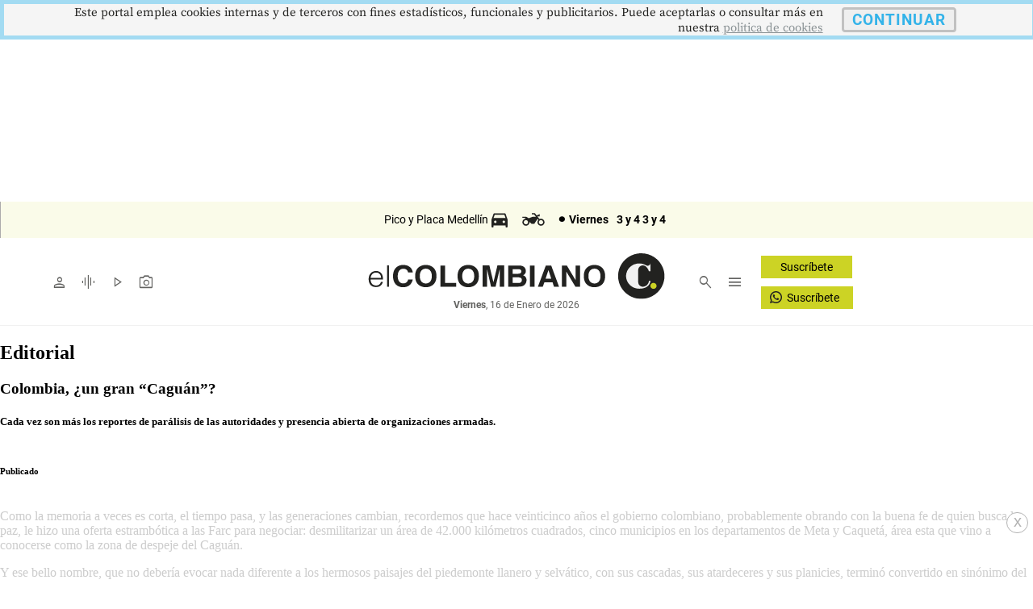

--- FILE ---
content_type: text/html
request_url: https://www.elcolombiano.com/opinion/editoriales/colombia-un-gran-caguan-EI20283043
body_size: 26659
content:
     <!doctype html>  <html class="ltr" dir="ltr" lang="es-ES"> <head> <meta content="text/html; charset=UTF-8" http-equiv="content-type"> <title>Colombia, ¿un gran “Caguán”?</title> <link rel="shortcut icon" href="https://estaticos.elcolombiano.com/base-portlet/webrsrc/ctxvar/7bacdb4bae8c4a41855e25ae67d07716.jpeg"> <style amp-custom> .mln_uppercase_mln
		{
			text-transform:uppercase
		}
		
		.mln_small-caps_mln
		{
			font-variant:small-caps
		}
		</style> <meta name="description" content="Como la memoria a veces es corta, el tiempo pasa, y las generaciones cambian, recordemos que hace veinticinco años el gobierno colombiano, probablemen..."> <meta property="og:site_name" content="El Colombiano"> <meta property="article:published_time" content="2023-2-5 0:0:0"> <meta name="author" content=""> <meta name="cXenseParse:pageclass" content="article"> <meta name="cXenseParse:recs:articleid" content="20283043"> <meta name="cXenseParse:recs:publishtime" content="2023-02-5T12:00:00.000Z"> <meta name="cXenseParse:recs:category" content="Editoriales"> <meta property="og:type" content="Article"> <meta property="og:title" content="Colombia, ¿un gran “Caguán”?"> <meta property="og:description" content="Como la memoria a veces es corta, el tiempo pasa, y las generaciones cambian, recordemos que hace veinticinco años el gobierno colombiano, probablemen..."> <meta property="og:image" content="https://estaticos.elcolombiano.com/news-portlet/getogimage/47ee9964-840c-4c05-980e-f377575eb0c3.jpg"> <meta property="og:url" content="https://www.elcolombiano.com/opinion/editoriales/colombia-un-gran-caguan-EI20283043"> <meta name="ROBOTS" content="INDEX, FOLLOW"> <link rel="canonical" href="https://www.elcolombiano.com/opinion/editoriales/colombia-un-gran-caguan-EI20283043"> <link rel="alternate" href="https://m.elcolombiano.com/opinion/editoriales/colombia-un-gran-caguan-EI20283043" media="only screen and (max-width: 640px)"> <link rel="preload" href="https://estaticos.elcolombiano.com/base-portlet/webrsrc/theme/da0f00b96dad1eaded3e1e803a98aa03.css" as="style"> <link rel="preload" href="https://estaticos.elcolombiano.com/base-portlet/webrsrc/theme/3f839dd60b2bf2094c24f2203de1bd92.js" as="script"> <link rel="preload" href="https://estaticos.elcolombiano.com/base-portlet/webrsrc/theme/53abbaecedf89f828f5c5f7b5a891d12.js" as="script"> <link rel="preload" href="https://securepubads.g.doubleclick.net/tag/js/gpt.js" as="script"> <link rel="preload" href="https://estaticos.elcolombiano.com/base-portlet/webrsrc/theme/fa3c345efdacb461e8f0208e1b3ba946.js" as="script"> <link rel="preload" href="https://estaticos.elcolombiano.com/base-portlet/webrsrc/theme/7c5796ea9e4df9e808df925e06931f0a.js" as="script"> <link rel="preload" href="https://estaticos.elcolombiano.com/base-portlet/webrsrc/theme/99a41261e4f54dac1b6c7d32c19f8258.css" as="style"> <link rel="preload" href="https://estaticos.elcolombiano.com/base-portlet/webrsrc/theme/50fdd0654357a72b0dbfa2c79b9def45.js" as="script"> <link rel="preload" href="https://estaticos.elcolombiano.com/base-portlet/webrsrc/theme/84c689f1a37fdd783f9ccd60268a6ddc.js" as="script"> <link rel="preload" as="font" crossorigin="crossorigin" type="font/woff2" fetchpriority="high" href="https://estaticos.elcolombiano.com/base-portlet/webrsrc/theme/3f0d069815687310f6d462ffb3e58bc2.woff2"> <link rel="preload" as="font" crossorigin="crossorigin" type="font/woff2" fetchpriority="high" href="https://estaticos.elcolombiano.com/base-portlet/webrsrc/theme/603b8950590bf833546eee7cbc79944a.woff2"> <link rel="preload" as="font" crossorigin="crossorigin" type="font/woff2" fetchpriority="high" href="https://estaticos.elcolombiano.com/base-portlet/webrsrc/theme/15d9f621c3bd1599f0169dcf0bd5e63e.woff2"> <link rel="preload" as="font" crossorigin="crossorigin" type="font/woff2" fetchpriority="high" href="https://estaticos.elcolombiano.com/base-portlet/webrsrc/theme/e9f5aaf547f165386cd313b995dddd8e.woff2"> <link rel="preload" as="font" crossorigin="crossorigin" type="font/woff2" fetchpriority="high" href="https://estaticos.elcolombiano.com/base-portlet/webrsrc/theme/583bc7dd75b5f45a6261b995614a1d50.woff2"> <link rel="preload" as="font" crossorigin="crossorigin" type="font/woff2" fetchpriority="high" href="https://estaticos.elcolombiano.com/base-portlet/webrsrc/theme/35cc68c50e0fc0dba9776dae27139d4f.woff2"> <link rel="preload" as="font" crossorigin="crossorigin" type="font/woff2" fetchpriority="high" href="https://estaticos.elcolombiano.com/base-portlet/webrsrc/theme/04ca72bd569636b918e93b04f663a196.woff2"> <link rel="preload" as="font" crossorigin="crossorigin" type="font/woff2" fetchpriority="high" href="https://estaticos.elcolombiano.com/base-portlet/webrsrc/theme/780e2060ab7a6a4fa797405755b62441.woff2"> <link rel="preload" as="font" crossorigin="crossorigin" type="font/woff2" fetchpriority="high" href="https://estaticos.elcolombiano.com/base-portlet/webrsrc/theme/2d371f56b74f641c7e4e72fa8cb9723e.woff2"> <link rel="preload" href="https://estaticos.elcolombiano.com/base-portlet/webrsrc/theme/4831194c4196444e227ac988bc7146c3.css" as="style" onload="this.onload=null;this.rel='stylesheet';"> <link rel="preload" href="https://estaticos.elcolombiano.com/base-portlet/webrsrc/theme/cffec3bb52e02785cb1e8d7954befa45.css" as="style" onload="this.onload=null;this.rel='stylesheet';"> <link rel="preload" href="https://estaticos.elcolombiano.com/base-portlet/webrsrc/theme/4e37622ffec41aec49739ae22107a024.css" as="style" onload="this.onload=null;this.rel='stylesheet';"> <link rel="preload" href="https://estaticos.elcolombiano.com/base-portlet/webrsrc/541007fbc232dd001e688f26214cfecf.js" as="script"> <link rel="preload" href="https://estaticos.elcolombiano.com/base-portlet/webrsrc/theme/7ce4660b1f43c6eab398e0ad2939bf43.js" as="script"> <link rel="preload" href="https://estaticos.elcolombiano.com/base-portlet/webrsrc/60e09721cac9fcfffb1af91f96f48e4c.js" as="script"> <meta name="viewport" content="width=device-width"> <meta property="fb:app_id" content="140586622674265"> <meta property="fb:pages" content="126450910743068"> <meta property="fb:pages" content="1248994028541934"> <meta name="twitter:card" content="summary_large_image"> <meta name="twitter:site" content="@ElColombiano"> <meta name="twitter:creator" content="@ElColombiano"> <meta name="google-site-verification" content="vSJY5ZU0TFd0XTpmXGQ6T6UBDHq4KLO3-IA2X1-WCtE"> <link rel="preconnect" href="https://fonts.googleapis.com"> <link rel="preconnect" href="https://fonts.gstatic.com" crossorigin> <meta name="keywords" content="elcolombiano.com"> <meta name="keywords" content="el colombiano"> <meta name="keywords" content="elcolombiano .com"> <meta name="keywords" content="elcolombiano.com.co"> <meta name="keywords" content="periodico el colombiano"> <meta name="keywords" content="noticias el colombiano"> <link href="https://estaticos.elcolombiano.com/base-portlet/webrsrc/theme/da0f00b96dad1eaded3e1e803a98aa03.css" rel="stylesheet" type="text/css"> <link href="https://estaticos.elcolombiano.com/base-portlet/webrsrc/theme/4e37622ffec41aec49739ae22107a024.css" rel="stylesheet" type="text/css"> <link href="https://estaticos.elcolombiano.com/base-portlet/webrsrc/theme/cffec3bb52e02785cb1e8d7954befa45.css" rel="stylesheet" type="text/css"> <link href="https://estaticos.elcolombiano.com/base-portlet/webrsrc/theme/99a41261e4f54dac1b6c7d32c19f8258.css" rel="stylesheet" type="text/css"> <link href="https://estaticos.elcolombiano.com/base-portlet/webrsrc/theme/7dd637288c1f2ba69535e13aaebbcafb.css" rel="stylesheet" type="text/css"> <script type="text/javascript" src="https://estaticos.elcolombiano.com/base-portlet/webrsrc/f5bef01a75f6c1c5e990efe9d8e6448f.js"></script> <script type="text/javascript">/*<![CDATA[*/var ITER=ITER||{};ITER.CONTEXT=ITER.CONTEXT||{};ITER.CONTEXT.sections=[{sectid:"sect-99134b1485f2b6bb8046a4d89839732c"},{sectid:"sect-702924eb276f1a88fb65d6175453e28c"},{sectid:"sect-8a1c2b07cf2d1b5b71bbda1dd33a8f28"},{sectid:"sect-9847a87f65041d6707a599350ed60b22"}];ITER.CONTEXT.isArticlePage=function(){return true};ITER.CONTEXT.articleId="20283043";ITER.CONTEXT.contextIs=function(a){return a==="ArticlePage"};ITER.HOOK=ITER.HOOK||{};ITER.HOOK.onDisqusNewComment=function(a){};ITER.RESOURCE=ITER.RESOURCE||{};ITER.RESOURCE.Deferred=function(){var b;var a;var c=new Promise(function(e,d){b=e;a=d});c.resolve=b;c.reject=a;return c};ITER.RESOURCE.onLoad=ITER.RESOURCE.onLoad||[];ITER.RESOURCE.onInit=ITER.RESOURCE.onInit||[];ITER.RESOURCE.onLoad["util-http"]=new ITER.RESOURCE.Deferred();ITER.RESOURCE.onLoad["util-url"]=new ITER.RESOURCE.Deferred();ITER.RESOURCE.onLoad["util-cookie"]=new ITER.RESOURCE.Deferred();ITER.RESOURCE.onLoad["util-event"]=new ITER.RESOURCE.Deferred();ITER.RESOURCE.onLoad["util-message"]=new ITER.RESOURCE.Deferred();ITER.RESOURCE.onLoad.statistics=new ITER.RESOURCE.Deferred();ITER.RESOURCE.onLoad.reading=new ITER.RESOURCE.Deferred();ITER.RESOURCE.onLoad.konami=new ITER.RESOURCE.Deferred();ITER.RESOURCE.onLoad.adblock=new ITER.RESOURCE.Deferred();ITER.RESOURCE.onLoad.captcha=new ITER.RESOURCE.Deferred();ITER.RESOURCE.onLoad["iter-ui-tabs"]=new ITER.RESOURCE.Deferred();ITER.RESOURCE.onLoad["autocomplete-js"]=new ITER.RESOURCE.Deferred();ITER.RESOURCE.onLoad.form=new ITER.RESOURCE.Deferred();ITER.RESOURCE.onLoad["teaser-date"]=new ITER.RESOURCE.Deferred();ITER.RESOURCE.onLoad["search-date"]=new ITER.RESOURCE.Deferred();ITER.RESOURCE.onLoad.unregister=new ITER.RESOURCE.Deferred();ITER.RESOURCE.onLoad.recommendations=new ITER.RESOURCE.Deferred();ITER.RESOURCE.onLoad.surveys=new ITER.RESOURCE.Deferred();ITER.RESOURCE.onLoad["embed-article"]=new ITER.RESOURCE.Deferred();ITER.RESOURCE.CUSTOM=ITER.RESOURCE.CUSTOM||{};ITER.USER=ITER.USER||{};ITER.USER.id="";/*]]>*/</script> <script type="text/javascript" src="https://estaticos.elcolombiano.com/html/js/iter-libraries/iter-ui-tabs.js?v=4.1.17654757" defer onload="ITER.RESOURCE.onLoad['iter-ui-tabs'].resolve(true)"></script> <script type="text/javascript" src="https://estaticos.elcolombiano.com/html/js/iter-libraries/iter-util-url.js?v=4.1.17654757" defer onload="ITER.RESOURCE.onLoad['util-url'].resolve(true)"></script> <script type="text/javascript" src="https://estaticos.elcolombiano.com/html/js/iter-libraries/iter-form.js?v=4.1.17654757" defer onload="ITER.RESOURCE.onLoad['form'].resolve(true)"></script> <script type="text/javascript" src="https://estaticos.elcolombiano.com/html/js/iter-libraries/iter-util-cookie.js?v=4.1.17654757" defer onload="ITER.RESOURCE.onLoad['util-cookie'].resolve(true)"></script> <script type="text/javascript" src="https://estaticos.elcolombiano.com/html/js/iter-libraries/iter-konami.js?v=4.1.17654757" defer onload="ITER.RESOURCE.onLoad['konami'].resolve(true)"></script> <script type="text/javascript" src="https://estaticos.elcolombiano.com/html/js/iter-libraries/iter-util-http.js?v=4.1.17654757" defer onload="ITER.RESOURCE.onLoad['util-http'].resolve(true)"></script> <script type="text/javascript" src="https://estaticos.elcolombiano.com/html/js/iter-libraries/iter-statistics.js?v=4.1.17654757" defer onload="ITER.RESOURCE.onLoad['statistics'].resolve(true)"></script> <script type="text/javascript" src="https://estaticos.elcolombiano.com/html/js/iter-libraries/iter-util-event.js?v=4.1.17654757" defer onload="ITER.RESOURCE.onLoad['util-event'].resolve(true)"></script> <script type="text/javascript" src="https://estaticos.elcolombiano.com/html/js/iter-libraries/iter-reading.js?v=4.1.17654757" defer onload="ITER.RESOURCE.onLoad['reading'].resolve(true)"></script> <script type="text/javascript" src="https://estaticos.elcolombiano.com/html/js/iter-libraries/iter-recommendations.js?v=4.1.17654757" defer onload="ITER.RESOURCE.onLoad['recommendations'].resolve(true)"></script> <script type="text/javascript" src="https://estaticos.elcolombiano.com/html/js/iter-libraries/iter-util-message.js?v=4.1.17654757" defer onload="ITER.RESOURCE.onLoad['util-message'].resolve(true)"></script> <script>/*<![CDATA[*/jQryIter.u="";/*]]>*/</script> <script type="text/javascript">/*<![CDATA[*/(function(a){a.contextSections=function(){return[{sectid:"sect-99134b1485f2b6bb8046a4d89839732c"},{sectid:"sect-702924eb276f1a88fb65d6175453e28c"},{sectid:"sect-8a1c2b07cf2d1b5b71bbda1dd33a8f28"},{sectid:"sect-9847a87f65041d6707a599350ed60b22"}]};a.contextIsArticlePage=function(){return true};a.articleId=function(){return"20283043"};a.contextIs=function(b){if(b=="HomePage"){return false}else{if(b=="ArticlePage"){return true}else{if(b=="SearchPage"){return false}else{if(b=="SectionPage"){return false}else{if(b=="MetadataPage"){return false}}}}}}})(jQryIter);/*]]>*/</script> <script type="text/javascript" src="https://estaticos.elcolombiano.com/base-portlet/webrsrc/theme/3f839dd60b2bf2094c24f2203de1bd92.js"></script> <script type="text/javascript">/*<![CDATA[*/jQryIter.ajax({url:"https://securepubads.g.doubleclick.net/tag/js/gpt.js",dataType:"script",cache:true,});/*]]>*/</script> <script type="text/javascript" src="https://estaticos.elcolombiano.com/base-portlet/webrsrc/theme/7ce4660b1f43c6eab398e0ad2939bf43.js"></script>   <script src="https://cdn.jsdelivr.net/npm/axios/dist/axios.min.js" async></script> <script async src="//excellence-prebid.sfo2.cdn.digitaloceanspaces.com/prebid.js"></script> <script>/*<![CDATA[*/var sectionName="Editoriales";/*]]>*/</script> <script>/*<![CDATA[*/var adUnits=[{code:"EC_DK_ATF_Medium_Rectangle_300x250_1_Editoriales",mediaTypes:{banner:{sizes:[[300,250],[250,250],[200,200]],fluid:true}},bids:[{bidder:"appnexus",params:{placementId:"31066117"}},{bidder:"msft",params:{placement_id:31066117}},{bidder:"rubicon",params:{accountId:"24080",siteId:"533882",zoneId:"3271090"}},{bidder:"sovrn",params:{tagid:"1172373"}},{bidder:"triplelift",params:{inventoryCode:"Excellence_RON_Desktop_970x250_Prebid"}},{bidder:"medianet",params:{cid:"8CU65NT2U",crid:"276661324"}},{bidder:"equativ",params:{networkId:"2669",siteId:"620443",pageId:"2078075",formatId:"56808"}},{bidder:"eplanning",params:{ci:"27fa6"}},{bidder:"sharethrough",params:{pkey:"6S4Rt8bNtcgGs6Sux11E9lrV"}}]},{code:"EC_DK_BTF_Medium_Rectangle_300x250_2_Editoriales",mediaTypes:{banner:{sizes:[[300,250],[250,250],[200,200]],fluid:true}},bids:[{bidder:"appnexus",params:{placementId:"31066117"}},{bidder:"msft",params:{placement_id:31066117}},{bidder:"rubicon",params:{accountId:"24080",siteId:"533882",zoneId:"3271090"}},{bidder:"sovrn",params:{tagid:"1172373"}},{bidder:"triplelift",params:{inventoryCode:"Excellence_RON_Desktop_970x250_Prebid"}},{bidder:"medianet",params:{cid:"8CU65NT2U",crid:"276661324"}},{bidder:"equativ",params:{networkId:"2669",siteId:"620443",pageId:"2078075",formatId:"56808"}},{bidder:"eplanning",params:{ci:"27fa6"}},{bidder:"sharethrough",params:{pkey:"6S4Rt8bNtcgGs6Sux11E9lrV"}}]},{code:"EC_DK_BTF_Medium_Rectangle_300x250_3_Editoriales",mediaTypes:{banner:{sizes:[[300,250],[250,250],[200,200]],fluid:true}},bids:[{bidder:"appnexus",params:{placementId:"31066117"}},{bidder:"msft",params:{placement_id:31066117}},{bidder:"rubicon",params:{accountId:"24080",siteId:"533882",zoneId:"3271090"}},{bidder:"sovrn",params:{tagid:"1172373"}},{bidder:"triplelift",params:{inventoryCode:"Excellence_RON_Desktop_970x250_Prebid"}},{bidder:"medianet",params:{cid:"8CU65NT2U",crid:"276661324"}},{bidder:"equativ",params:{networkId:"2669",siteId:"620443",pageId:"2078075",formatId:"56808"}},{bidder:"eplanning",params:{ci:"27fa6"}},{bidder:"sharethrough",params:{pkey:"6S4Rt8bNtcgGs6Sux11E9lrV"}}]},{code:"EC_DK_BTF_Medium_Rectangle_300x250_4_Editoriales",mediaTypes:{banner:{sizes:[[300,250],[250,250],[200,200],[300,600]],fluid:true}},bids:[{bidder:"appnexus",params:{placementId:"31066117"}},{bidder:"msft",params:{placement_id:31066117}},{bidder:"rubicon",params:{accountId:"24080",siteId:"533882",zoneId:"3271090"}},{bidder:"sovrn",params:{tagid:"1172373"}},{bidder:"triplelift",params:{inventoryCode:"Excellence_RON_Desktop_970x250_Prebid"}},{bidder:"medianet",params:{cid:"8CU65NT2U",crid:"276661324"}},{bidder:"equativ",params:{networkId:"2669",siteId:"620443",pageId:"2078075",formatId:"56808"}},{bidder:"eplanning",params:{ci:"27fa6"}},{bidder:"sharethrough",params:{pkey:"6S4Rt8bNtcgGs6Sux11E9lrV"}}]},{code:"EC_DK_BTF_Medium_Rectangle_300x250_5_Editoriales",mediaTypes:{banner:{sizes:[[300,250],[250,250],[200,200]],fluid:true}},bids:[{bidder:"appnexus",params:{placementId:"31066117"}},{bidder:"msft",params:{placement_id:31066117}},{bidder:"rubicon",params:{accountId:"24080",siteId:"533882",zoneId:"3271090"}},{bidder:"sovrn",params:{tagid:"1172373"}},{bidder:"triplelift",params:{inventoryCode:"Excellence_RON_Desktop_970x250_Prebid"}},{bidder:"medianet",params:{cid:"8CU65NT2U",crid:"276661324"}},{bidder:"equativ",params:{networkId:"2669",siteId:"620443",pageId:"2078075",formatId:"56808"}},{bidder:"eplanning",params:{ci:"27fa6"}},{bidder:"sharethrough",params:{pkey:"6S4Rt8bNtcgGs6Sux11E9lrV"}}]},{code:"EC_DK_BTF_Billboard_970x250_2_Editoriales",mediaTypes:{banner:{sizes:[[970,250],[728,90],[1000,250],[970,90]],fluid:true}},bids:[{bidder:"appnexus",params:{placementId:"31066117"}},{bidder:"msft",params:{placement_id:31066117}},{bidder:"rubicon",params:{accountId:"24080",siteId:"533882",zoneId:"3271090"}},{bidder:"sovrn",params:{tagid:"1172373"}},{bidder:"triplelift",params:{inventoryCode:"Excellence_RON_Desktop_970x250_Prebid"}},{bidder:"medianet",params:{cid:"8CU65NT2U",crid:"276661324"}},{bidder:"equativ",params:{networkId:"2669",siteId:"620443",pageId:"2078075",formatId:"56808"}},{bidder:"eplanning",params:{ci:"27fa6"}},{bidder:"sharethrough",params:{pkey:"6S4Rt8bNtcgGs6Sux11E9lrV"}}]},{code:"EC_DK_BTF_Billboard_970x250_3_Editoriales",mediaTypes:{banner:{sizes:[[970,250],[728,90],[1000,250],[970,90]],fluid:true}},bids:[{bidder:"appnexus",params:{placementId:"31066117"}},{bidder:"msft",params:{placement_id:31066117}},{bidder:"rubicon",params:{accountId:"24080",siteId:"533882",zoneId:"3271090"}},{bidder:"sovrn",params:{tagid:"1172373"}},{bidder:"triplelift",params:{inventoryCode:"Excellence_RON_Desktop_970x250_Prebid"}},{bidder:"medianet",params:{cid:"8CU65NT2U",crid:"276661324"}},{bidder:"equativ",params:{networkId:"2669",siteId:"620443",pageId:"2078075",formatId:"56808"}},{bidder:"eplanning",params:{ci:"27fa6"}},{bidder:"sharethrough",params:{pkey:"6S4Rt8bNtcgGs6Sux11E9lrV"}}]},{code:"EC_DK_BTF_Billboard_970x250_4_Editoriales",mediaTypes:{banner:{sizes:[[970,250],[728,90],[1000,250],[970,90]],fluid:true}},bids:[{bidder:"appnexus",params:{placementId:"31066117"}},{bidder:"msft",params:{placement_id:31066117}},{bidder:"rubicon",params:{accountId:"24080",siteId:"533882",zoneId:"3271090"}},{bidder:"sovrn",params:{tagid:"1172373"}},{bidder:"triplelift",params:{inventoryCode:"Excellence_RON_Desktop_970x250_Prebid"}},{bidder:"medianet",params:{cid:"8CU65NT2U",crid:"276661324"}},{bidder:"equativ",params:{networkId:"2669",siteId:"620443",pageId:"2078075",formatId:"56808"}},{bidder:"eplanning",params:{ci:"27fa6"}},{bidder:"sharethrough",params:{pkey:"6S4Rt8bNtcgGs6Sux11E9lrV"}}]},{code:"EC_DK_BTF_Billboard_970x250_5_Editoriales",mediaTypes:{banner:{sizes:[[970,250],[728,90],[1000,250],[970,90]],fluid:true}},bids:[{bidder:"appnexus",params:{placementId:"31066117"}},{bidder:"msft",params:{placement_id:31066117}},{bidder:"rubicon",params:{accountId:"24080",siteId:"533882",zoneId:"3271090"}},{bidder:"sovrn",params:{tagid:"1172373"}},{bidder:"triplelift",params:{inventoryCode:"Excellence_RON_Desktop_970x250_Prebid"}},{bidder:"medianet",params:{cid:"8CU65NT2U",crid:"276661324"}},{bidder:"equativ",params:{networkId:"2669",siteId:"620443",pageId:"2078075",formatId:"56808"}},{bidder:"eplanning",params:{ci:"27fa6"}},{bidder:"sharethrough",params:{pkey:"6S4Rt8bNtcgGs6Sux11E9lrV"}}]},{code:"EC_DK_ATF_Sticky_728x90_Editoriales",mediaTypes:{banner:{sizes:[[728,90],[970,90],[990,90],[980,90],[900,90],[970,90]],fluid:true}},bids:[{bidder:"appnexus",params:{placementId:"31066117"}},{bidder:"msft",params:{placement_id:31066117}},{bidder:"rubicon",params:{accountId:"24080",siteId:"533882",zoneId:"3271090"}},{bidder:"sovrn",params:{tagid:"1172373"}},{bidder:"triplelift",params:{inventoryCode:"Excellence_RON_Desktop_970x250_Prebid"}},{bidder:"medianet",params:{cid:"8CU65NT2U",crid:"276661324"}},{bidder:"equativ",params:{networkId:"2669",siteId:"620443",pageId:"2078075",formatId:"56808"}},{bidder:"eplanning",params:{ci:"27fa6"}},{bidder:"sharethrough",params:{pkey:"6S4Rt8bNtcgGs6Sux11E9lrV"}}]},{code:"EC_DK_BTF_Rectangle_300x600_1_Editoriales",mediaTypes:{banner:{sizes:[[300,600],[300,250],[250,250],[200,200]],fluid:true}},bids:[{bidder:"appnexus",params:{placementId:"31066117"}},{bidder:"msft",params:{placement_id:31066117}},{bidder:"rubicon",params:{accountId:"24080",siteId:"533882",zoneId:"3271090"}},{bidder:"sovrn",params:{tagid:"1172373"}},{bidder:"triplelift",params:{inventoryCode:"Excellence_RON_Desktop_970x250_Prebid"}},{bidder:"medianet",params:{cid:"8CU65NT2U",crid:"276661324"}},{bidder:"equativ",params:{networkId:"2669",siteId:"620443",pageId:"2078075",formatId:"56808"}},{bidder:"eplanning",params:{ci:"27fa6"}},{bidder:"sharethrough",params:{pkey:"6S4Rt8bNtcgGs6Sux11E9lrV"}}]}];var PREBID_TIMEOUT=1000;var FAILSAFE_TIMEOUT=3000;/*]]>*/</script> <script>/*<![CDATA[*/googletag.cmd.push(function(){googletag.pubads().disableInitialLoad()});if(typeof(enreachresp)=="undefined"){window.enreachresp=""}if(typeof(ecsegmArr)=="undefined"){window.ecsegmArr=[]}var pbjs=pbjs||{};pbjs.que=pbjs.que||[];pbjs.que.push(function(){pbjs.addAdUnits(adUnits);pbjs.setConfig({priceGranularity:"high"});pbjs.setConfig({schain:{validation:"strict",config:{ver:"1.0",complete:1,nodes:[{asi:"excellenceadvertising.com",sid:"23281176971",hp:1}]}}});pbjs.requestBids({bidsBackHandler:sendAdserverRequest,timeout:PREBID_TIMEOUT})});function sendAdserverRequest(){if(pbjs.adserverRequestSent){return}pbjs.adserverRequestSent=true;googletag.cmd.push(function(){pbjs.que.push(function(){pbjs.setTargetingForGPTAsync();googletag.pubads().refresh()})})}setTimeout(function(){sendAdserverRequest()},FAILSAFE_TIMEOUT);/*]]>*/</script> <script>/*<![CDATA[*/var No_Apto="";var No_Apto="${MetadataNamesArray}";if(No_Apto=='["No_Apto"]'){console.log("N PRGMTICA")}else{console.log("Y PRGMTICA");No_Apto=""}var AdsSlotsNamesArray={namesArrays:["EC_MB_ATF_Billboard_320x100_1","EC_DK_ATF_1x1_1x1","EC_DK_ATF_Billboard_970x250_1","EC_MB_ATF_Sticky_320x50","EC_DK_ATF_Sticky_728x90","EC_DK_ATF_Layer_OutOfPage","EC_MB_ATF_Layer_OutOfPage","EC_MB_ATF_1x1_1x1"]};/*]]>*/</script> <script>/*<![CDATA[*/function generarAdSlotRandom(b,a){Adslot="";console.log("Nombre de seccion:"+b);if(sectionName=="SinPauta"){console.log("Pagina sin pauta")}else{googletag.cmd.push(function(){if(b=="EC_DK_ATF_Medium_Rectangle_300x250_1"){Adslot=googletag.defineSlot("/40807296/EC_DK/ATF_Medium_Rectangle_300x250",[[300,250],[250,250],[200,200],["fluid"]],b+"_"+a).addService(googletag.pubads()).setTargeting("Pos","1").setTargeting("section",sectionName)}else{if(b=="EC_DK_BTF_Medium_Rectangle_300x250_2"){Adslot=googletag.defineSlot("/40807296/EC_DK/BTF_Medium_Rectangle_300x250",[[300,250],[250,250],[200,200],["fluid"]],b+"_"+a).addService(googletag.pubads()).setTargeting("Pos","2").setTargeting("section",sectionName)}else{if(b=="EC_DK_BTF_Medium_Rectangle_300x250_3"){Adslot=googletag.defineSlot("/40807296/EC_DK/BTF_Medium_Rectangle_300x250",[[300,250],[250,250],[200,200],["fluid"]],b+"_"+a).addService(googletag.pubads()).setTargeting("Pos","3").setTargeting("section",sectionName)}else{if(b=="EC_DK_BTF_Medium_Rectangle_300x250_4"){Adslot=googletag.defineSlot("/40807296/EC_DK/BTF_Medium_Rectangle_300x250",[[300,250],[250,250],[200,200],[300,600],["fluid"]],b+"_"+a).addService(googletag.pubads()).setTargeting("Pos","4").setTargeting("section",sectionName)}else{if(b=="EC_DK_BTF_Medium_Rectangle_300x250_5"){Adslot=googletag.defineSlot("/40807296/EC_DK/BTF_Medium_Rectangle_300x250",[[300,250],[250,250],[200,200],["fluid"]],b+"_"+a).addService(googletag.pubads()).setTargeting("Pos","5").setTargeting("section",sectionName)}else{if(b=="EC_DK_ATF_Billboard_970x250_1"){Adslot=googletag.defineSlot("/40807296/EC_DK/ATF_Billboard_970x250",[[970,250],[728,90],[1000,250],["fluid"]],b+"_"+a).addService(googletag.pubads()).setTargeting("Pos","1").setTargeting("section",sectionName)}else{if(b=="EC_DK_BTF_Billboard_970x250_2"){Adslot=googletag.defineSlot("/40807296/EC_DK/BTF_Billboard_970x250",[[970,250],[728,90],[1000,250],[970,90],["fluid"]],b+"_"+a).addService(googletag.pubads()).setTargeting("Pos","2").setTargeting("section",sectionName)}else{if(b=="EC_DK_BTF_Billboard_970x250_3"){Adslot=googletag.defineSlot("/40807296/EC_DK/BTF_Billboard_970x250",[[970,250],[728,90],[1000,250],[970,90],["fluid"]],b+"_"+a).addService(googletag.pubads()).setTargeting("Pos","3").setTargeting("section",sectionName)}else{if(b=="EC_DK_BTF_Billboard_970x250_4"){Adslot=googletag.defineSlot("/40807296/EC_DK/BTF_Billboard_970x250",[[970,250],[728,90],[1000,250],[970,90],["fluid"]],b+"_"+a).addService(googletag.pubads()).setTargeting("Pos","4").setTargeting("section",sectionName)}else{if(b=="EC_DK_BTF_Billboard_970x250_5"){Adslot=googletag.defineSlot("/40807296/EC_DK/BTF_Billboard_970x250",[[970,250],[728,90],[1000,250],[970,90],["fluid"]],b+"_"+a).addService(googletag.pubads()).setTargeting("Pos","5").setTargeting("section",sectionName)}else{if(b=="EC_DK_ATF_Sticky_728x90"){Adslot=googletag.defineSlot("/40807296/EC_DK/ATF_Sticky_728x90",[[728,90],[970,90],[990,90],[980,90],[900,90],[970,90],["fluid"]],b+"_"+a).addService(googletag.pubads()).setTargeting("Form","Barra_Flotante").setTargeting("section",sectionName)}else{if(b=="EC_DK_BTF_Rectangle_300x600_1"){Adslot=googletag.defineSlot("/40807296/EC_DK/BTF_Rectangle_300x600",[[300,600],[300,250],[250,250],[200,200],["fluid"]],b+"_"+a).addService(googletag.pubads()).setTargeting("Pos","1").setTargeting("section",sectionName)}else{if(b=="EC_DK_ATF_Layer_OutOfPage"){Adslot=googletag.defineOutOfPageSlot("/40807296/EC_DK/ATF_Layer_OutOfPage",b+"_"+a).addService(googletag.pubads()).setTargeting("Form","Layer").setTargeting("section",sectionName)}else{if(b=="EC_DK_ATF_Native_Fluid_1"){Adslot=googletag.defineSlot("/40807296/EC_DK/ATF_Native_Fluid",[["fluid"]],b+"_"+a).addService(googletag.pubads()).setTargeting("Pos","1").setTargeting("Form","Native")}else{if(b=="EC_DK_ATF_Native_Fluid_2"){Adslot=googletag.defineSlot("/40807296/EC_DK/ATF_Native_Fluid",[["fluid"]],b+"_"+a).addService(googletag.pubads()).setTargeting("Pos","2").setTargeting("Form","Native")}else{if(b=="EC_DK_ATF_Native_Fluid_3"){Adslot=googletag.defineSlot("/40807296/EC_DK/ATF_Native_Fluid",[["fluid"]],b+"_"+a).addService(googletag.pubads()).setTargeting("Pos","3").setTargeting("Form","Native")}else{if(b=="EC_DK_ATF_1x1_1x1"){Adslot=googletag.defineSlot("/40807296/EC_DK/ATF_1x1",[1,1],b+"_"+a).addService(googletag.pubads()).setTargeting("section",sectionName)}}}}}}}}}}}}}}}}}googletag.pubads().enableSingleRequest();googletag.pubads().enableLazyLoad({fetchMarginPercent:300,renderMarginPercent:250,mobileScaling:1});(function(c){try{var g,f,d=JSON.parse(window.localStorage.getItem("nvgpersona43296"));for(f in d){g="nvg_"+f;g=g.substring(0,10);if(typeof(googletag)=="object"){googletag.pubads().setTargeting(g,d[f])}if(typeof(GA_googleAddAttr)=="function"){GA_googleAddAttr(g,d[f])}}}catch(h){console.log("Error Naveg :"+h)}})(window);googletag.enableServices()})}};/*]]>*/</script>   </head> <body class=" controls-visible signed-out public-page" itemscope itemtype="http://schema.org/NewsArticle"> <script type="text/javascript">/*<![CDATA[*/jQryIter(document).on("click",".ui-accordion-header",function(){jQryIter(window).resize()});/*]]>*/</script> <div class="iter-page-frame"> <header class="iter-header-wrapper" id="iter-header-wrapper">   <div class="portlet-boundary portlet-static-end portlet-nested-portlets"> <section id="main__container__header__cabecera" class="" role="main"> <div class="container__header"> <div id="pauta__ppl" class="portlet-column"> <div id="" class="portlet-boundary portlet-static-end adcontainer-portlet"> <div>  <script>/*<![CDATA[*/var adslotname="EC_DK_ATF_Billboard_970x250_1";generarAdSlotRandom(adslotname,"Editoriales");/*]]>*/</script> <div id="EC_DK_ATF_Billboard_970x250_1_Editoriales" class="ad_dfp_estandar_pauta_header" style="min-height:250px;max-height:250px;"> <script>/*<![CDATA[*/googletag.cmd.push(function(){googletag.display("EC_DK_ATF_Billboard_970x250_1_Editoriales")});/*]]>*/</script> </div>  </div> </div> <div id="" class="portlet-boundary portlet-static-end adcontainer-portlet"> <div>  </div> </div>  <div id="" class="portlet-boundary portlet-static-end adcontainer-portlet"> <div>  <script>/*<![CDATA[*/var adslotname="EC_DK_ATF_1x1_1x1";generarAdSlotRandom(adslotname,"Editoriales");/*]]>*/</script> <div id="EC_DK_ATF_1x1_1x1_Editoriales"> <script>/*<![CDATA[*/googletag.cmd.push(function(){googletag.display("EC_DK_ATF_1x1_1x1_Editoriales")});/*]]>*/</script> </div>  </div> </div>   <div id="" class="portlet-boundary portlet-static-end adcontainer-portlet"> <div>  </div> </div>   <div id="" class="portlet-boundary portlet-static-end adcontainer-portlet"> <div>  </div> </div>   <div id="" class="portlet-boundary portlet-static-end adcontainer-portlet"> <div>  <script>/*<![CDATA[*/var adslotname="EC_DK_ATF_Layer_OutOfPage";generarAdSlotRandom(adslotname,"Editoriales");/*]]>*/</script> <div id="EC_DK_ATF_Layer_OutOfPage_Editoriales"> <script>/*<![CDATA[*/googletag.cmd.push(function(){googletag.display("EC_DK_ATF_Layer_OutOfPage_Editoriales")});/*]]>*/</script> </div>  </div> </div>   <div id="" class="portlet-boundary portlet-static-end adcontainer-portlet"> <div>  </div> </div>   <div id="" class="portlet-boundary portlet-static-end adcontainer-portlet"> <div>  <script>/*<![CDATA[*/var adslotname="EC_DK_ATF_Sticky_728x90";generarAdSlotRandom(adslotname,"Editoriales");/*]]>*/</script> <script>/*<![CDATA[*/function cerraranuncio(){document.getElementById("EC_DK_ATF_Sticky_728x90_Editoriales").style.display="none";document.getElementById("cerrarad").style.display="none"};/*]]>*/</script> <style> span.cerrarad {
    bottom: 59px;
    z-index: 8;
    position: fixed;
    display: block;
    right: 6px;
    font-size: 20px;
    cursor: pointer;
    color: #b2b2b2;
    border: 1px solid #b2b2b2;
    border-radius: 20px;
    background: #fff;
    line-height: 20px;
    font-family: arial,sans-serif;
    padding: 0px 2px;
    height: 24px;
    width: 21px;
    text-align: center;
}
</style> <span class="cerrarad" id="cerrarad" onclick="cerraranuncio()">x</span> <div id="EC_DK_ATF_Sticky_728x90_Editoriales" class="ad_dfp_flotante"> <script>/*<![CDATA[*/googletag.cmd.push(function(){googletag.display("EC_DK_ATF_Sticky_728x90_Editoriales")});/*]]>*/</script> </div>  </div> </div>  <div id="" class="portlet-boundary portlet-static-end htmlcontainer-portlet"> <div> </div> </div>  <div id="" class="portlet-boundary portlet-static-end htmlcontainer-portlet"> <div> <div class="bottom_bar_ec" style="display:none;"> <nav class="nav__bottom_bar"> <ul class="list__nav_bottom display-flex "> <li class="list__item"><a href="https://www.elcolombiano.com/temas-interes"><span class="material-symbols-outlined" id="guardados_redi">person<span class="tooltiptextbottom">Mi Colombiano</span></span></a> </li> <li class="list__item"><a href="https://www.elcolombiano.com/podcast"> <span class="material-symbols-outlined" id="podcast__redi">graphic_eq<span class="tooltiptextbottom">Pódcast</span></span></a> </li> <li class="list__item"><a href="https://www.elcolombiano.com/multimedia/videos"> <span class="material-symbols-outlined" id="videos_redi">play_arrow<span class="tooltiptextbottom">Videos</span></span></a> </li> <li class="list__item"><a href="https://www.elcolombiano.com/multimedia/imagenes"> <span class="material-symbols-outlined" id="imagenes_redi">photo_camera<span class="tooltiptextbottom">Reportajes gráficos</span></span></a> </li> <li class="list__item"><a href="https://suscriptores.elcolombiano.com/App_Pages/publico/SelPlanExt.aspx"> <span class="material-symbols-outlined" id="mi_cuenta_redi" "="">account_circle<span class="tooltiptextbottom">Suscríbete</span></span></a></li> </ul> </nav> </div> </div> </div>    <div id="" class="portlet-boundary portlet-static-end htmlcontainer-portlet"> <div> <script>/*<![CDATA[*//*<![CDATA[*/
async function saveForm(formToSubmit) {
 const myHeaders = new Headers();
 myHeaders.append("Content-Type", "text/plain");
 //obtener url de la página
 formToSubmit['url'] = window.location.href
 formToSubmit['optin1'] = formToSubmit['optin1'] == 'Si';
 formToSubmit['optin2'] = formToSubmit['optin2'] == 'Si';
 formToSubmit['optin3'] = formToSubmit['optin3'] == 'Si';


 const raw = JSON.stringify(formToSubmit);
 localStorage.setItem('formToSubmit', JSON.stringify(formToSubmit))

 const requestOptions = {
 method: 'POST',
 headers: myHeaders,
 body: raw,
 redirect: 'follow'
 };

 try {
 showLayerOnsubmit(true)
 const response = await fetch("https://yuqcdztyqe.execute-api.us-east-1.amazonaws.com/elcolombiano/save-form", requestOptions);
 const result = await response.json();
 const uid = result.elcolombiano_id;
 return uid;
 } catch (error) {
 throw error;
 }
}

document.addEventListener("DOMContentLoaded", () => {
 const params = new URLSearchParams(window.location.search);
 let isUserId = false

 const utm_term = params?.get('utm_term')?.replace('[', '')?.replace(']', '')?.trim() ?? ''
 const expresionRegular = /^[A-Za-z0-9-]+$/;
 if (utm_term !== '' && expresionRegular.test(utm_term)) {
 localStorage.setItem('userId', utm_term)
 localStorage.removeItem('ngId')
 isUserId = true
 }
 if (isUserId === false) {
 const url = window.location.href
 const urlParts = url.split('#')
 if (urlParts.length > 1) {
 const queryString = urlParts[1]
 const queryStringParts = queryString.split('&')
 for (const queryStringPart of queryStringParts) {
 const queryStringPartParts = queryStringPart.split('=')
 if (queryStringPartParts.length > 1) {
 const key = queryStringPartParts[0]
 const value = queryStringPartParts[1]
 const expresionRegular = /^[A-Za-z0-9-]+$/;
 if (key === 'utm_term' && expresionRegular.test(value)) {
 //obtener el valor de utm_content o utm_term que se encuentra entre los caracteres [ y ]
 let userId = value?.replace('[', '')?.replace(']', '')?.trim() ?? ''
 localStorage.setItem('userId', userId)
 isUserId = true
 break
 }
 }
 }
 }
 }

 try {
 if (localStorage.getItem('userId')) {
 const ecId = localStorage.getItem('userId')
 dataLayer.push({
 'userID': ecId //this number must be replaced with an actual User ID
 })
 consultarNaveggData(ecId).then((ngId) => {
 console.log('ec_id navegg', ngId)
 })
 }
 } catch (error) {
 console.log('error agregando ec_id a layer de navegg', error);
 }
 //si no se ha asignado un userId, se debe consultar en localStorage
 const formas = document.querySelectorAll('form')
 for (const form of formas) {
 if (form.action.includes('embluemail')) {
 form.addEventListener('submit', (event) => {
 event.preventDefault()
 const formEb = event.target
 const isValidForm = validateFormEC(formEb)
 if (isValidForm === true) {
 //obtener todos los inputs del formulario
 const inputs = formEb.querySelectorAll('input')
 //obtener el input que contiene el email
 const formToSubmit = {}
 const validInputs = ['email', 'text', 'checkbox', 'select', 'number']
 let inputEcId = null
 for (const input of inputs) {
 if (validInputs.includes(input.type)) {
 //obtener el id del input
 const key = homologarIdTaxonomia(input.id) || `_${input.id}`
 //obtener el valor del input
 const value = input.value
 //agregar el valor del input al objeto formToSubmit
 formToSubmit[key] = value
 if (input.id == '1749572') {
 inputEcId = input
 }
 }
 }
 saveForm(formToSubmit).then((uid) => {
 showLayerOnsubmit(false);
 if(uid==-1){
 formEb.submit()
 }
 if (uid) {
 localStorage.setItem('userId', uid);
 localStorage.setItem('isNewsLetter', 'true');
 dataLayer.push({
 'userID': uid //this number must be replaced with an actual User ID
 })
 //asignar uid a input con id 1749572 antes de enviar la forma
 if (inputEcId == null) {
 inputEcId = document.createElement('input')
 inputEcId.type = 'hidden'
 inputEcId.id = '1749572'
 inputEcId.name = '1749572'
 formEb.appendChild(inputEcId)
 }
 inputEcId.value = uid;
 formEb.submit()
 }
 }).catch((error) => {
 console.log(error)
 formEb.submit()
 })
 }
 })
 break;
 }
 }
 //////////////////////////////////////////////
 showLayerAcceptCookies(true);
})

async function consultarNaveggData(ecId) {
 const myHeaders = new Headers();
 myHeaders.append("Content-Type", "text/plain");

 const raw = JSON.stringify({
 "ec": ecId
 });

 const requestOptions = {
 method: 'POST',
 headers: myHeaders,
 body: raw,
 redirect: 'follow'
 };

 try {
 const response = await fetch("https://yuqcdztyqe.execute-api.us-east-1.amazonaws.com/elcolombiano/homologar-usuario", requestOptions);
 const result = await response.json();
 localStorage.setItem('ngId', result.email)
 let _attrsEvtNavg = {
 'elcolombiano_id': ecId,
 'email': result.email
 }
 window.naveggReady.push(
 function (evento) {
 nvg43296.sendAnalyticsData({
 attrs: _attrsEvtNavg,
 eventos:
 ["EVENTO_DMP"]
 })
 })
 return result.email;
 } catch (error) {
 throw error;
 }
}

function validateFormEC(formEmblue) {
 formEmblue.querySelectorAll('tr').forEach((el) => {
 //obtener el nombre de la clase
 const className = el.className
 if (className.includes('error-')) {
 el.children[0].innerHTML = ''
 }
 })
 const validInputs = ['input[type="email"]', 'input[type="text"]', 'input[type="checkbox"]', 'select', 'input[type="number"]']
 let isOk = true
 for (const inputSelector of validInputs) {
 const inputsTmp = formEmblue.querySelectorAll(inputSelector)
 for (const input of inputsTmp) {
 //verificar si es requerido
 if (input.required && input.value.trim() === '') {
 const error = input.getAttribute('data-error').split('|')[0]
 formEmblue.querySelectorAll(`.error-${input.id}`)[0].children[0].innerHTML = `<span class="error">${error}</span>`
 isOk = false
 }
 }
 }
 return isOk
}

function homologarIdTaxonomia(key) {
 const diccionario = {
 "1342231": "optin1",
 "1750989": "optin1",
 "1342265": "optin2",
 "1750990": "optin2",
 "1342266": "optin3",
 "1750991": "optin3",
 "1338625": "first_name",
 "1750983": "first_name",
 "1338626": "last_name",
 "1750984": "last_name",
 "email": "email",
 "1338628": "mobile_number",
 "1750985": "mobile_number",
 "1338623": "identification_type",
 "1756913": "identification_type",
 "529055": "identification_number",
 "1756914": "identification_number",
 "1338631": "birth_date",
 "1749890": "city_name",
 "1338740": "ocupation",
 }
 return diccionario[key]
}

function showLayerAcceptCookies(show) {
 const isCookiesAccepted = localStorage.getItem('isCookiesAccepted');
 if (!isCookiesAccepted) {
 
 const layer = document.createElement('div');
 layer.id = 'layerCookies';
 layer.style.position = 'fixed';
 layer.style.top = '0';
 layer.style.left = '0';
 layer.style.right = '0';
 layer.style.margin = '0 auto';
 layer.style.width = '98%';
 layer.style.height = '19px';
 layer.style.backgroundColor = '#F5F5F5';
 layer.style.color = '#222220';
 layer.style.zIndex = '99999999';
 layer.style.display = 'flex';
 layer.style.justifyContent = 'center';
 layer.style.alignItems = 'center';
 layer.style.padding = '10px';
 layer.style.textAlign = 'center';

 const paragraphLayer = document.createElement('p');
 paragraphLayer.innerHTML = 'Este portal emplea cookies internas y de terceros con fines estadísticos, funcionales y publicitarios. Puede aceptarlas o consultar más en nuestra <a id="acceptCookies" style="color: #899194; cursor: pointer; text-decoration: underline;" href="https://www.elcolombiano.com/politica-de-cookies/" target="_blank">politica de cookies</a>';
 paragraphLayer.style.margin = '3px 9px';

 const btnAceptar = document.createElement('button');
 btnAceptar.innerHTML = 'CONTINUAR';
 btnAceptar.id = 'btnaceptarcookies'
 btnAceptar.style.color = '#33B3E9';
 btnAceptar.style.marginRight = '30px';
 btnAceptar.style.marginLeft = '14px';
 btnAceptar.style.padding = '1px 10px';
 btnAceptar.style.cursor = 'pointer';
 btnAceptar.style.border = '0px'; 
 btnAceptar.style.fontFamily = 'Roboto';
 btnAceptar.style.fontSize = '19px';
 btnAceptar.style.borderRadius = '4px';
 btnAceptar.style.border = '3px solid rgb(193, 193, 193)'; 
 //agregar estilos al boton para el hover y retorna a su estado original
 btnAceptar.addEventListener('mouseover', () => {
 btnAceptar.style.color = '#33B3E9';
 });
 btnAceptar.addEventListener('mouseout', () => {
 btnAceptar.style.color = '#33B3E9';
 });
 btnAceptar.addEventListener('click', () => {
 aceptarCookies();
 });

 //add media query for mobile
 if (window.matchMedia("(max-width: 768px)").matches == true) {
 layer.style.flexDirection = 'column';
 layer.style.padding = '0px 0px';
 layer.style.height = '26px';
 btnAceptar.style.marginRight = '0px';
 btnAceptar.style.marginTop = '5px';
 }
 layer.appendChild(paragraphLayer);
 layer.appendChild(btnAceptar);
 document.body.appendChild(layer);
 }
}
function aceptarCookies() {
 localStorage.setItem('isCookiesAccepted', true);
 const layer = document.getElementById('layerCookies');
 if (layer) {
 //animar al remover el layer
 layer.style.transition = '1s';
 layer.style.transform = 'translateY(-100%)';
 setTimeout(() => {
 layer.remove();
 }, 1000);
 }
}

function showLayerOnsubmit(show) {
 if (show) {
 const layer = document.createElement('div')
 layer.id = 'layer'
 layer.style.position = 'fixed'
 layer.style.top = '0'
 layer.style.left = '0'
 layer.style.right = '0'
 layer.style.width = '100%'
 layer.style.height = '100%'
 layer.style.backgroundColor = 'rgba(0,0,0,0.5)'
 layer.style.zIndex = '99999999'
 layer.style.display = 'flex'
 layer.style.justifyContent = 'center'
 layer.style.alignItems = 'center'
 layer.innerHTML = '<img src="https://upload.wikimedia.org/wikipedia/commons/b/b1/Loading_icon.gif" alt="Cargando..." style="width: 100px; height: 100px;">'
 document.body.appendChild(layer)
 } else {
 const layer = document.getElementById('layer')
 if (layer) {
 layer.remove()
 }
 }
}
/*]]>*//*]]>*/</script> </div> </div> <div id="" class="portlet-boundary portlet-static-end htmlcontainer-portlet"> <div> <style> #layerCookies {
border: 5px solid rgb(163, 219, 242);
}
#layerCookies p {
 font-family: source serif pro, Palatino Linotype;
 font-size: 15px;
 font-weight: 500;
 text-align: right;
 width: 75%;
}
#btnaceptarcookies {
 font-family: source serif pro, Palatino Linotype;
}
span#icono-cookies {
 margin-right: 30px;
 font-size: 49px;
}
button#btnaceptarcookies {
 font-size: 10px;
 letter-spacing: 1px;
 font-weight: 700;
}


@media (max-width: 768px) {

div#layerCookies {
 width: 97.5% !important;
 height: 47px !important;
 flex-direction: unset !important;
}
#layerCookies p {
 font-size: 11px;
 text-align: right;
 width: 95%;
 margin: 0px !important;
 padding-right: 7px;
}
span#icono-cookies {
 margin-right: 0px;
}
#btnaceptarcookies {
display: inline-flex;
width: 27%;
padding: 0px 0px !important;
justify-content: center;
margin-left: 0px !important;
font-size: 11px !important;
margin-right: 6px !important;
margin-top: 0px !important;
}

}
@media (max-width: 390px) {

#layerCookies p {
 font-size: 10px;
}

#layerCookies button {
 padding: 5px 20px !important;
 font-size: 10px;
}
span#icono-cookies {
 font-size: 35px;
}

}
</style> </div> </div> </div> </div> <div id="header__top" class="portlet-column"> <div id="" class="portlet-boundary portlet-static-end htmlcontainer-portlet indicadores_economicos"> <div> <div class="tradingview-widget-container"> <div class="tradingview-widget-container__widget"></div> <script type="text/javascript" src="https://s3.tradingview.com/external-embedding/embed-widget-ticker-tape.js" async> {
 "symbols": [
 {
 "description": "DOLAR",
 "proName": "FX_IDC:USDCOP"
 },
 {
 "description": "MSCICOLCAP",
 "proName": "BVC:ICAP"
 },
 {
 "description": "CAFÉ",
 "proName": "NASDAQ:JVA"
 },
 {
 "description": "EURO",
 "proName": "FX_IDC:EURCOP"
 },
 {
 "description": "",
 "proName": "FOREXCOM:DJI"
 }
 ],
 "showSymbolLogo": false,
 "colorTheme": "light",
 "isTransparent": true,
 "largeChartUrl": "",
 "displayMode": "adaptive",
 "locale": "es"
 }
 </script> </div> </div> </div> <div id="3450185782" class="portlet-boundary portlet-static-end teaser-viewer-portlet pico-placa"> <section class="noticias"> <article class=" article element  full-access norestricted" iteridart="JB15503479"> <div class="div_iter_categoria" style="display: none;"> pico y placa 
          </div> <div class="div_iter_title" style="display: none;"> Pico y Placa Medellín 
          </div> <div class="div_iter_url" style="display: none;" data-urldestination="/"></div> <div class="putUnder" style="display:none;"> <div class="shadow-1col"></div> </div> <div class="header"> <div> <h4>Pico y Placa Medellín</h4> </div> <span class="icon-mas"></span> </div> <div class="dayTitle viernes"> <span class="tipovehiculo particulares"></span> <span class="tipovehiculo dos tiempos"></span> <h2 class="subheadline">viernes</h2> <p>3 y 4&nbsp;</p> <p>3 y 4</p> </div> </article> <article class=" article element  full-access norestricted" iteridart="GB15503445"> <div class="div_iter_categoria" style="display: none;"> pico y placa 
          </div> <div class="div_iter_title" style="display: none;"> Pico y Placa Medellín 
          </div> <div class="div_iter_url" style="display: none;" data-urldestination="/"></div> <div class="header"> <div> <h4>Pico y Placa Medellín</h4> </div> <span class="icon-mas"></span> </div> <div class="dayTitle jueves"> <span class="tipovehiculo particulares"></span> <span class="tipovehiculo dos tiempos"></span> <h2 class="subheadline">jueves</h2> <p>0 y 2&nbsp;</p> <p>0 y 2</p> </div> </article> <article class=" article element  full-access norestricted" iteridart="DB15503011"> <div class="div_iter_categoria" style="display: none;"> pico y placa 
          </div> <div class="div_iter_title" style="display: none;"> Pico y Placa Medellín 
          </div> <div class="div_iter_url" style="display: none;" data-urldestination="/"></div> <div class="header"> <div> <h4>Pico y Placa Medellín</h4> </div> <span class="icon-mas"></span> </div> <div class="dayTitle miercoles"> <span class="tipovehiculo particulares"></span> <span class="tipovehiculo dos tiempos"></span> <h2 class="subheadline">miercoles</h2> <p>1 y 8&nbsp;</p> <p>1 y 8</p> </div> </article> <article class=" article element  full-access norestricted" iteridart="IB15502875"> <div class="div_iter_categoria" style="display: none;"> pico y placa 
          </div> <div class="div_iter_title" style="display: none;"> Pico y Placa Medellín 
          </div> <div class="div_iter_url" style="display: none;" data-urldestination="/"></div> <div class="header"> <div> <h4>Pico y Placa Medellín</h4> </div> <span class="icon-mas"></span> </div> <div class="dayTitle martes"> <span class="tipovehiculo particulares"></span> <span class="tipovehiculo dos tiempos"></span> <h2 class="subheadline">martes</h2> <p>5 y 7 &nbsp;</p> <p>5 y 7</p> </div> </article> <article class=" article element  full-access norestricted" iteridart="BF12534984"> <div class="div_iter_categoria" style="display: none;"> pico y placa 
          </div> <div class="div_iter_title" style="display: none;"> Pico y Placa Medellín 
          </div> <div class="div_iter_url" style="display: none;" data-urldestination="/"></div> <div class="header"> <div> <h4>Pico y Placa Medellín</h4> </div> <span class="icon-mas"></span> </div> <div class="dayTitle domingo"> <h2 class="subheadline">domingo</h2> <span class="tipovehiculo particulares"></span> <p>no</p> <span class="tipovehiculo dos tiempos"></span> <p>no</p> </div> </article> <article class=" article element  full-access norestricted" iteridart="IF12534369"> <div class="div_iter_categoria" style="display: none;"> pico y placa 
          </div> <div class="div_iter_title" style="display: none;"> Pico y Placa Medellín 
          </div> <div class="div_iter_url" style="display: none;" data-urldestination="/"></div> <div class="header"> <div> <h4>Pico y Placa Medellín</h4> </div> <span class="icon-mas"></span> </div> <div class="dayTitle sabado"> <h2 class="subheadline">sabado</h2> <span class="tipovehiculo particulares"></span> <p>no</p> <span class="tipovehiculo dos tiempos"></span> <p>no</p> </div> </article> <article class=" article element  full-access norestricted" iteridart="EH12370510"> <div class="div_iter_categoria" style="display: none;"> pico y placa 
          </div> <div class="div_iter_title" style="display: none;"> Pico y Placa Medellín 
          </div> <div class="div_iter_url" style="display: none;" data-urldestination="/"></div> <div class="header"> <div> <h4>Pico y Placa Medellín</h4> </div> <span class="icon-mas"></span> </div> <div class="dayTitle lunes"> <span class="tipovehiculo particulares"></span> <span class="tipovehiculo dos tiempos"></span> <h2 class="subheadline">lunes</h2> <p>6 y 9 &nbsp;</p> <p>6 y 9</p> </div> </article> </section> </div> </div> <div class="cabecera-blanco display__none" id="cabecera-blanco"></div> <section id="main__container__header"> <div class="container__header"> <div class="row middle-xs middle-md"> <div class="col-xs-2 col-sm-4 col-md-4 last-xs first-sm header__left portlet-column" id="headerLeft">   <div id="" class="portlet-boundary portlet-static-end htmlcontainer-portlet"> <div> <nav class="nav__header nav__left"> <ul class="list__nav display-flex"> <li class="list__item display__xs"> <a href="#" class="btn__search__icon"> <span class="material-symbols-outlined">search</span> </a> </li> <li class="list__item" style="display:none;"><a href="https://www.elcolombiano.com/inicio-sesion"> <span class="material-symbols-outlined" id="mi_cuenta_redi">account_circle<span class="tooltiptext">Mi Cuenta</span></span></a></li> <li class="list__item"><a href="https://www.elcolombiano.com/temas-interes"><span class="material-symbols-outlined" id="guardados_redi">person<span class="tooltiptext2">Mi Colombiano</span></span></a> </li> <li class="list__item" style="display:none;"><a href="https://digitales.elcolombiano.com/"> <span class="material-symbols-outlined" id="periodico_impreso_redi">description<span class="tooltiptext3">Periódico impreso</span></span></a></li> <li class="list__item"><a href="https://www.elcolombiano.com/podcast"> <span class="material-symbols-outlined" id="podcast__redi">graphic_eq<span class="tooltiptext4">Pódcast</span></span></a> </li> <li class="list__item"><a href="https://www.elcolombiano.com/multimedia/videos"> <span class="material-symbols-outlined" id="videos_redi">play_arrow<span class="tooltiptext5">Videos</span></span></a> </li> <li class="list__item"><a href="https://www.elcolombiano.com/multimedia/imagenes"> <span class="material-symbols-outlined" id="imagenes_redi">photo_camera<span class="tooltiptext6">Reportajes gráficos</span></span></a> </li> </ul> </nav> </div> </div>  </div> <div class="col-xs-8 col-sm-4 col-md-4 header__logo portlet-column" id="headerLogo"> <div id="" class="portlet-boundary portlet-static-end htmlcontainer-portlet"> <div>  <div class="center" id="logo_ec_redi"> <a href="/"><img src="https://www.elcolombiano.com/base-portlet/webrsrc/theme/a8ba17da88bdcd36a128f3553b116de7.svg" alt="Logo El Colombiano" width="368px" height="57.49px" class="img__logo img__logo_md"></a> </div>  <style> .bold {
 font-weight: bold;
 }
</style> <script>/*<![CDATA[*//*<![CDATA[*/
 // Función para obtener el nombre del mes
 function obtenerNombreMes(mes) {
 const nombresMeses = [
 "Enero", "Febrero", "Marzo", "Abril", "Mayo", "Junio",
 "Julio", "Agosto", "Septiembre", "Octubre", "Noviembre", "Diciembre"
 ];
 return nombresMeses[mes];
 }

 // Función para obtener el día de la semana en formato texto
 function obtenerDiaSemana() {
 const diasSemana = ["Domingo", "Lunes", "Martes", "Miércoles", "Jueves", "Viernes", "Sábado"];
 const fechaActual = new Date();
 const diaSemana = fechaActual.getDay();
 return diasSemana[diaSemana];
 }

 // Función para obtener la fecha actual en el formato deseado
 function obtenerFechaFormateada() {
 const fechaActual = new Date();
 const diaSemana = obtenerDiaSemana();
 const dia = fechaActual.getDate();
 const mes = obtenerNombreMes(fechaActual.getMonth());
 const año = fechaActual.getFullYear();

 return `<span class="bold">${diaSemana}</span>, ${dia} de ${mes} de ${año}`;
 }

function pintarfechaactual() {
 const fechaFormateada = obtenerFechaFormateada();
 const fechaDiv = document.getElementById("fechacabecera");

 // Utiliza requestIdleCallback si está disponible
 if ('requestIdleCallback' in window) {
 requestIdleCallback(() => {
 fechaDiv.innerHTML = fechaFormateada;
 });
 } else {
 // Si requestIdleCallback no está disponible, usa setTimeout
 setTimeout(() => {
 fechaDiv.innerHTML = fechaFormateada;
 }, 50);
 }
}
/*]]>*//*]]>*/</script> <div id="fechacabecera"></div> <script>/*<![CDATA[*/pintarfechaactual();/*]]>*/</script> </div> </div> <div id="" class="portlet-boundary portlet-static-end htmlcontainer-portlet"> <div> <script>/*<![CDATA[*/if(window.location.pathname!="/"||window.location.pathname!="/lab-protec/sub-lab-protec-redi"){document.getElementById("logo_ec_redi").classList.add("logo_ec_redi_evt")};/*]]>*/</script> </div> </div> </div> <div class="col-xs-2 col-sm-4 col-md-4 first-xs last-sm  header__right portlet-column" id="headerRight"> <div id="" class="portlet-boundary portlet-static-end htmlcontainer-portlet"> <div> </div> </div> <div id="" class="portlet-boundary portlet-static-end htmlcontainer-portlet nav__header__right__md"> <div> <nav class="nav__header nav__right"> <ul class="list__nav display-flex "> <li style="display:none;" class="list__item"> <a href=""> <span class="material-symbols-outlined">settings</span> Preferencias </a> </li> <li class="list__item"> <a href="" class="btn__search__icon"> <span class="material-symbols-outlined" id="buscador_redi">search</span> </a> </li> </ul> </nav> <a href="" id="btn__close__buscador" class="display__none"> <span class="material-symbols-outlined">cancel</span> </a> </div> </div> <div id="1040044370" class="portlet-boundary portlet-static-end advanced-search-portlet search__rediseno display__none"> <span class="iter-field iter-field-text"> <span class="iter-field-content"> <span class="iter-field-element"> <input id="_1040044370_keywords" type="text" value="" name="keywords" inlinefield="true" class="iter-field-input iter-field-input-text" onkeydown="javascript:_1040044370_onKeyEnterSearch(event)" placeholder=""> </span> </span> </span> <span class="iter-button iter-button-submit"> <span class="iter-button-content"> <input id="_1040044370_search" type="submit" name="search" value="Buscar" class="iter-button-input iter-button-input-submit" onclick="javascript:_1040044370_onClickSearch()"> </span> </span> <script type="text/javascript">/*<![CDATA[*/function _1040044370_cleanKeywords(i){var j="";var h="";for(var f=0;f<i.length;f++){var g=i[f];if(!(g=="/"||g=="\\"||g=="~"||g=="!"||g=="("||g==")")){h+=g}else{h+=" "}}h=encodeURIComponent(h);for(var f=0;f<h.length;f++){var g=h[f];if(g=="'"){j+="%27"}else{j+=g}}return j}function _1040044370_onClickSearch(){var e=_1040044370_cleanKeywords(jQryIter("#_1040044370_keywords").val());if(e.length>0){var d="/busquedas/-/search/";var f="/false/false/19840115/20260115/date/true/true/0/0/meta/0/0/0/1";window.location.href=d+e+f}}function _1040044370_onKeyEnterSearch(b){if(b.keyCode==13){_1040044370_onClickSearch()}};/*]]>*/</script> </div>    <div id="" class="portlet-boundary portlet-static-end htmlcontainer-portlet nav__header__right__menu"> <div> <a id="btn__hamburger"> <span class="material-symbols-outlined menu__mobile">menu</span> <span class="btn__hamburger__text"></span> </a> <div class="overlay__hamburger"></div> <a id="btn__close__hamburger"><span class="material-symbols-outlined"> close </span></a> <nav id="nav__hamburger" class="burger-menu"> <div class="burger-menu-top"> <a href="https://suscriptores.elcolombiano.com/App_Pages/publico/SelPlanExt.aspx" target="_blank" id="btn_sus_redi" class="btn suscribe"><span class="material-symbols-outlined"> diamond </span>SUSCRÍBETE</a> <a href="https://wa.link/didpot" target="_blank" class="btn suscribe"><span class="icono-whatsapp-suscribete"> </span>SUSCRÍBETE</a> <style> .contenedor-intelecto{
width:92%;
display: flex;
background-color: #011E41;
padding-top: 10px;
padding-bottom: 10px;
padding-left: 10px;
padding-right: 10px;
justify-content: center;
margin-bottom: 13px;
}
.logo-intelecto {
background-image: url(https://estaticos.elcolombiano.com/base-portlet/webrsrc/theme/f1826074a0d0accfd6e014c55e158d8c.png);
background-repeat: no-repeat;
background-size: cover;
width: 17px;
height: 20px;
}
.texto-intelecto {
padding-left: 10px;
font-family: 'Roboto', Arial;
font-size: 15px;
color: white;
margin-top: 4px;
}
.hipervinculo-intelecto {
text-decoration: none;
}
</style> <a href="https://www.elcolombiano.com/beneficios-intelecto?utm_source=elcolombiano&amp;utm_medium=boton&amp;utm_campaign=menu_hamburguesa" target="_blank" class="hipervinculo-intelecto"> <div class="contenedor-intelecto"> <div class="logo-intelecto"></div> <div class="texto-intelecto"> BENEFICIOS SUSCRIPTORES 
                </div> </div> </a> <a href="https://www.elcolombiano.com/inicio-sesion" class="btn login" id="btn_inicio_redi"> <span class="material-symbols-outlined"> person </span>INICIO DE SESIÓN</a> </div> <div class="burger-menu-middle"> <h2 class="title">Secciones</h2> <ul class="burger-menu-links"> <li class="burger-menu-item is-resalt"><a href="https://www.elcolombiano.com/medellin" id="btn_medellin_redi">Medellín</a></li> <li class="burger-menu-item is-resalt"><a href="https://www.elcolombiano.com/antioquia" id="btn_antioquia_redi">Antioquia</a></li> <li class="burger-menu-item is-resalt"><a href="https://www.elcolombiano.com/colombia" id="btn_colombia_redi">Colombia</a></li> <li class="burger-menu-item is-resalt"><a href="https://www.elcolombiano.com/internacional" id="btn_mundo_redi">Mundo</a></li> <li class="burger-menu-item is-resalt"><a href="https://www.elcolombiano.com/negocios" id="btn_econo_redi">Economía</a></li> <li class="burger-menu-item is-resalt"><a href="https://www.elcolombiano.com/deportes" id="btn_depor_redi">Deportes</a></li> <li class="burger-menu-item is-resalt"><a href="https://www.elcolombiano.com/opinion" id="btn_opinion_redi">Opinión</a></li> <li class="burger-menu-item is-resalt"><a href="https://www.elcolombiano.com/cultura" id="btn_cultura_redi">Cultura</a></li> <li class="burger-menu-item is-resalt"><a href="https://www.elcolombiano.com/tendencias" id="btn_ten_redi">Tendencias</a></li> <li class="burger-menu-item is-resalt"><a href="https://www.elcolombiano.com/tecnologia" id="btn_tecno_redi">Tecnología</a></li> <li class="burger-menu-item is-resalt"><a href="https://www.elcolombiano.com/entretenimiento" id="btn_entrete_redi">Entretenimiento</a></li> <li class="burger-menu-item is-resalt"><a href="https://www.elcolombiano.com/empleos" id="btn_tecno_redi">Empleos</a></li> <li class="burger-menu-item is-resalt"><a href="https://descuentos.elcolombiano.com/?utm_source=referral&amp;utm_medium=el_colombiano&amp;utm_campaign=menu_hamburguesa" id="btn_tecno_redi">Descuentos</a></li> </ul> <h3 class="title">Explorar</h3> <ul class="burger-menu-links"> <li class="burger-menu-item secundario"><a href="https://www.elcolombiano.com/especiales" id="btn_especiales_redi">Especiales</a></li> <li class="burger-menu-item secundario"><a href="https://www.elcolombiano.com/entretenimiento/crucigrama" id="btn_cruci_redi">Crucigrama</a></li> <li class="burger-menu-item secundario"><a href="/astrologia" id="btn_horoscopo_redi">Horoscopo</a></li> <li class="burger-menu-item secundario"><a href="https://www.elcolombiano.com/multimedia/videos" id="btn_videosh_redi">Videos</a> </li> <li class="burger-menu-item secundario"><a href="https://www.elcolombiano.com/multimedia/imagenes" id="btn_reportajes_redi">Reportajes gráficos</a></li> <li class="burger-menu-item secundario"><a href="https://www.elcolombiano.com/opinion/blogs" id="btn_blogs_redi">Blogs</a></li> <li class="burger-menu-item secundario"><a href="https://www.elcolombiano.com/podcast" id="btn_podcasth_redi">Podcast</a></li> <li class="burger-menu-item secundario"><a href="https://www.masificados.com/" target="_blank" id="btn_clasi_redi">Clasificados</a></li> <li class="burger-menu-item secundario"><a href="https://www.elcolombiano.com/generacion#utm_source=Referral&amp;utm_medium=Menu&amp;utm_campaign=Generacion&amp;utm_content=AlwaysOn" id="btn_gene_redi">Generación</a> </li> <li class="burger-menu-item secundario"><a href="https://digitales.elcolombiano.com/" target="_blank" id="btn_perimpreroh_redi">Periódico Impreso</a></li> <li class="burger-menu-item secundario"><a href="https://www.youtube.com/playlist?list=PLjoVl70NYMKeXZzCvDvl3iLMk_0jRfBPM">Mesa Central</a></li> <li class="burger-menu-item secundario"><a href="https://www.elcolombiano.com/especialesmarcasaliadas/" id="btn_marcas_ali_redi">Marcas aliadas</a></li> </ul> <style> .enlace-newsletter {
 display: block;
 font-weight: bold;
 color: black;
 font-size: 14px;
 height: 39px;
 border-radius: 6px;
 border: 1px solid #ccd325;
 padding: 13px 16px;
 transition: .2s;
 box-shadow: 0 3px 6px rgb(0 0 0 / 16%);
 line-height: 39px;
 text-decoration: none;
 margin: 0 auto;
 font-family: 'roboto';
 text-align: center;
 }
 .enlace-newsletter:hover {
 background-color: #ccd325;
 color: black;
 }
 
 .icon-newsletter {
 display: block;
 width: 44px;
 height: 40px;
 background-image: url(https://estaticos.elcolombiano.com/base-portlet/webrsrc/theme/351a3283cfe863c583ebd8d1a86329f4.jpg);
 float: left;
 margin-right: 10px;
 background-repeat: no-repeat;
 background-size: contain;
 }
 .contenedor-newsltetter{
 text-align:left;
 margin-top: 11px;
 margin-bottom: 11px;
 }
 @media screen and (max-width: 780px) {
 .enlace-newsletter {
 height: 39px;
 }
}
 </style>  <div class="contenedor-newsltetter"> <a href="https://www.elcolombiano.com/suscripcion-newsletters?utm_source=Referral&amp;utm_medium=sitio_web_desktop&amp;utm_campaign=registro_newsletter" class="enlace-newsletter" target="_blank"> <span>Regístrate a nuestro newsletter</span> </a> </div>  <h4 class="title">Nuestro Grupo</h4> <ul class="burger-menu-links"> <li class="burger-menu-item secundario"><a href="https://www.qhubomedellin.com/" target="_blank" id="btn_qhubo_redi">Qhubo</a> </li> <li class="burger-menu-item secundario"><a href="https://www.elcolombiano.com/propiedades" target="_blank" id="btn_propi_redi">Propiedades</a></li> <li class="burger-menu-item secundario"><a href="https://clubintelecto.com/" target="_blank" id="btn_club_itele_redi">Club intelecto</a></li> </ul> </div> <ul class="redes__menu__hamburguesa"> <li> <a href="https://www.facebook.com/ElColombiano?ref=hl" target="_blank" class="btn_face_hambu"> <img class="btn_face_hambu" alt="Facebook" src="https://www.elcolombiano.com/base-portlet/webrsrc/theme/42ac376adcb730f918e457a916754406.svg" width="22px" height="22px"> </a> </li> <li> <a href="https://www.youtube.com/c/ElColombianoRedes" target="_blank" class="btn_youtube_hambu"> <img class="btn_youtube_hambu" alt="Youtube" src="https://www.elcolombiano.com/base-portlet/webrsrc/theme/eaf73a4095584afb2772b11c41e6cb30.svg" width="22px" height="22px"> </a> </li> <li> <a href="https://twitter.com/elcolombiano" target="_blank" class="btn_tw_hambu"> <img class="btn_tw_hambu" alt="Twitter" src="https://estaticos.elcolombiano.com/base-portlet/webrsrc/theme/c1212da6d50b0211349c0ec41c76a96f.svg" width="22px" height="22px"> </a> </li> <li> <a href="https://www.instagram.com/elcolombiano_/" target="_blank" class="btn_ig_hambu"> <img class="btn_ig_hambu" alt="Instagram" src="https://www.elcolombiano.com/base-portlet/webrsrc/theme/e37fde10e4099bf991acc0fd79359f47.svg" width="22px" height="22px"> </a> </li> </ul> <div class="burger-menu-bottom"> <a href="https://www.elcolombiano.com/contactenos" class="btn_contacto_hambu"> <span class="material-symbols-outlined btn_contacto_hambu">call</span>Contacto </a> <a href="https://pqrs.grupoelcolombiano.com/plugins/formcreator/front/formdisplay.php?id=1" class="btn_pqr_hambu"> <span class="material-symbols-outlined btn_pqr_hambu">live_help</span>PQR </a> </div> </nav> </div> </div>   <div id="" class="portlet-boundary portlet-static-end htmlcontainer-portlet btn__suscripcion__general__nav"> <div> <a href="https://suscriptores.elcolombiano.com/App_Pages/publico/SelPlanExt.aspx" target="_blank" class="btn__suscribe__general" id="btn__suscribe__general">Suscríbete</a> <style> .icono-whatsapp-suscribete{
 display: block;
 width: 15px;
 height: 15px;
 background-image: url(https://estaticos.elcolombiano.com/base-portlet/webrsrc/theme/20ee60cb763d7151ba0853989e750587.svg);
 margin-right: 6px;
 background-repeat: no-repeat;
 background-size: contain;

}
a.btn__suscribe__general.whatsapp {
 display: inline-flex;
 margin-top: 10px;
 padding-left: 11px;
 padding-right: 17px;
}
.displaynonebtnsuscribete{
 display: none;
}
.ajustarmargintop{
 margin-top: 0px !important;
}
</style> <a href="https://wa.link/didpot" target="_blank" class="btn__suscribe__general whatsapp" id="suswhatsapp"><span class="icono-whatsapp-suscribete"></span> Suscríbete</a> </div> </div>   </div> </div> </div> </section> </section> </div> <div id="" class="portlet-boundary portlet-static-end htmlcontainer-portlet"> <div> </div> </div> <div id="" class="portlet-boundary portlet-static-end htmlcontainer-portlet"> <div> <script>/*<![CDATA[*//*<![CDATA[*/

 // Variables
 const header = document.getElementById('main__container__header');
 const butsuscribete = document.getElementById('btn__suscribe__general');
 const butsuscribetewh = document.getElementById('suswhatsapp');
 const cabeceraBlanco = document.getElementById('cabecera-blanco');
 const thresholdDesktop = 385; // Umbral para activar en desktop
 const thresholdMobile = 250; // Umbral para activar en mobile

 let lastScrollY = 0; // Última posición de scroll
 let ticking = false; // Control para evitar múltiples llamadas

 // Detecta si es desktop o mobile
 const isDesktop = window.innerWidth > 768;
 const scrollThreshold = isDesktop ? thresholdDesktop : thresholdMobile;

 // Función que gestiona el scroll
 function handleScroll() {
 const currentScrollY = window.scrollY;

 if (currentScrollY > scrollThreshold) {
 header.classList.add('nav-stick');
 butsuscribete.classList.add('displaynonebtnsuscribete');
 butsuscribetewh .classList.add('ajustarmargintop');
 cabeceraBlanco.classList.remove('display__none');
 } else {
 header.classList.remove('nav-stick');
 cabeceraBlanco.classList.add('display__none');
 butsuscribete.classList.remove('displaynonebtnsuscribete');
 butsuscribetewh .classList.remove('ajustarmargintop');
 }

 ticking = false; // Restablece el control
 }

 // Listener de scroll con requestAnimationFrame
 function onScroll() {
 if (!ticking) {
 ticking = true;
 requestAnimationFrame(handleScroll);
 }
 }

 // Agrega el evento de scroll
 window.addEventListener('scroll', onScroll);

/*]]>*//*]]>*/</script> <script>/*<![CDATA[*//*<![CDATA[*/
 // Elementos
 const navHamburger = document.getElementById('nav__hamburger');
 const btnHamburger = document.getElementById('btn__hamburger');
 const btnCloseHamburger = document.getElementById('btn__close__hamburger');
 const overlayHamburger = document.querySelector('.overlay__hamburger');
 let isMenuActive = false; // Estado del menú
 let isProcessing = false; // Control para evitar múltiples llamadas

 // Función para manejar el estado del menú
 function toggleMenu() {
 if (!isProcessing) {
 isProcessing = true;

 requestAnimationFrame(() => {
 if (isMenuActive) {
 navHamburger.classList.remove('active');
 btnCloseHamburger.classList.remove('active');
 overlayHamburger.classList.remove('active');
 } else {
 navHamburger.classList.add('active');
 btnCloseHamburger.classList.add('active');
 overlayHamburger.classList.add('active');
 }

 isMenuActive = !isMenuActive; // Alterna el estado
 isProcessing = false; // Restablece el control
 });
 }
 }

 // Eventos
 btnHamburger.addEventListener('click', toggleMenu);
 btnCloseHamburger.addEventListener('click', toggleMenu);
 overlayHamburger.addEventListener('click', toggleMenu);
/*]]>*//*]]>*/</script> </div> </div> <div id="" class="portlet-boundary portlet-static-end htmlcontainer-portlet"> <div> <div class="entitlements" style="display:none;">  </div> </div> </div> <div id="" class="portlet-boundary portlet-static-end velocitycontainer-portlet"> </div>    <div id="" class="portlet-boundary portlet-static-end htmlcontainer-portlet"> <div> <script type="application/ld+json"> { "@context" : "http://schema.org",
 "@type" : "NewsMediaOrganization",
 "name" : "Periódico El Colombiano S.A. & CIA. S.C.A.",
 "url" : "https://www.elcolombiano.com/",
 "sameAs": [
 "https://www.facebook.com/ElColombiano",
 "https://twitter.com/ElcolombianoEl",
 "https://www.instagram.com/elcolombiano_/"
 ],
 "contactPoint" : [
 { "@type" : "ContactPoint",
 "telephone" : "+57-(4)-3393333",
 "contactType" : "customer service"
 } ] }
</script> </div> </div> <div id="" class="portlet-boundary portlet-static-end htmlcontainer-portlet"> <div> <script type="text/javascript">/*<![CDATA[*/(function(i,k,j,n,l,m,e){i.__GetResponseAnalyticsObject=l;i[l]=i[l]||function(){(i[l].q=i[l].q||[]).push(arguments)};m=k.createElement(j);e=k.getElementsByTagName(j)[0];m.async=1;m.src=n;m.setAttribute("crossorigin","use-credentials");e.parentNode.insertBefore(m,e)})(window,document,"script","https://mailing.elcolombiano.com/script/3b0f0ff0-83f7-4d35-bef3-e8b647eb0dda/ga.js","GrTracking");/*]]>*/</script> </div> </div> </header> <div class="iter-content-wrapper iter-droppable-zone" id="iter-content-wrapper"> <section class="seccion-internas-articulo"> <div class="content ec-content" id="main-content" role="main"> <div class="ec-content"> <div class="portlet-layout"> <div class="aui-w100 portlet-column portlet-column-only" id="column-3"> </div> </div> </div> <div class="portlet-layout ecrow1"> <div class="aui-w70 col-left-general portlet-column" id="estraordinario"> <div id="" class="portlet-boundary portlet-static-end htmlcontainer-portlet"> <div> <script src="https://unpkg.com/axios/dist/axios.min.js"></script> <script>/*<![CDATA[*/$(document).ready(function(){var a=getCookie("refrescaraccesos");if(!a){axios.get("https://www.elcolombiano.com/user-portlet/refreshuserentitlements");setCookie("refrescaraccesos","refrescaraccesos",1)}});function setCookie(c,d,e){var a="";if(e){var b=new Date();b.setTime(b.getTime()+(e*24*60*60*1000));a="; expires="+b.toUTCString()}document.cookie=c+"="+(d||"")+a+"; path=/"}function getCookie(b){var e=b+"=";var a=document.cookie.split(";");for(var d=0;d<a.length;d++){var f=a[d];while(f.charAt(0)==" "){f=f.substring(1,f.length)}if(f.indexOf(e)==0){return f.substring(e.length,f.length)}}return null};/*]]>*/</script> </div> </div> <div id="" class="portlet-boundary portlet-static-end content-viewer-portlet last full-access norestricted"> <div class="detalle-general editorial"> <div class="header-noticia"> <div class="header-editorial"> <h2 class="spray titulo">Editorial</h2> </div> <h3 class="titulo-editorial"> <span class="priority-content" mlnid="idcon=41504755;order=2.0">Colombia, ¿un gran “Caguán”?</span> </h3> <h5 class="entradilla-editorial"> Cada vez son más los reportes de parálisis de las autoridades y presencia abierta de organizaciones armadas. </h5> <div class="information-noticia toolsWrapper"> <div class="tools"> <div class="autor"> <h6> Publicado <span class="bullet-categoria-noticia" style="background:#FF9E37"></span> </h6> </div> <div class="imprimir"> <span class="icon-font-plus"></span> <span class="icon-font-menos"></span> </div> </div> </div> </div> </div> </div> <div id="" class="portlet-boundary portlet-static-end content-viewer-portlet last full-access norestricted"> <meta name="google-signin-scope" content="profile email"> <meta name="google-signin-client_id" content="1066384773801-9khkfgmhf1ebbu54ik3tsdbel1ke1eo1.apps.googleusercontent.com"> <script src="https://apis.google.com/js/platform.js" async defer></script> <script type="text/javascript">/*<![CDATA[*/function udm_(J){var I="comScore=",H=document,G=H.cookie,F="",E="indexOf",D="substring",C="length",B=2048,A,z="&ns_",y="&",x,w,v,u,t=window,s=t.encodeURIComponent||escape;if(G[E](I)+1){for(v=0,w=G.split(";"),u=w[C];v<u;v++){x=w[v][E](I),x+1&&(F=y+unescape(w[v][D](x+I[C])))}}J+=z+"_t="+ +(new Date)+z+"c="+(H.characterSet||H.defaultCharset||"")+"&c8="+s(H.title)+F+"&c7="+s(H.URL)+"&c9="+s(H.referrer),J[C]>B&&J[E](y)>0&&(A=J[D](0,B-8).lastIndexOf(y),J=(J[D](0,A)+z+"cut="+s(J[D](A+1)))[D](0,B)),H.images?(x=new Image,t.ns_p||(ns_p=x),x.src=J):H.write("<","p","><",'img src="',J,'" height="1" width="1" alt="*"',"><","/p",">")}udm_("http"+(document.location.href.charAt(4)=="s"?"s://sb":"://b")+".scorecardresearch.com/p?c1=2&c2=6035166&ns_site=el-colombiano&name=Editoriales.colombia-un-gran-caguan");/*]]>*/</script> <noscript> <p><img src="http://b.scorecardresearch.com/p?c1=2&amp;c2=6035166&amp;ns_site=el-colombiano&amp;name=Editoriales.colombia-un-gran-caguan" height="1" width="1" alt="*"></p> </noscript> </div> <div id="" class="portlet-boundary portlet-static-end content-viewer-portlet last full-access norestricted"> <div class="template-ec-11"> <script type="application/ld+json"> {
		"@context": "http://schema.org",
		"@type": "NewsArticle",
		"mainEntityOfPage": "/opinion/editoriales/colombia-un-gran-caguan-EI20283043",
                "articleSection": "Editoriales",
		"headline": "Colombia, ¿un gran “Caguán”? | El Colombiano",
		"datePublished": "2023-02-05 0:0:0 -0500",
		"dateModified": "2023-02-05 0:0:0 -0500",
		"description": "Cada vez son más los reportes de parálisis de las autoridades y presencia abierta de organizaciones armadas....",
		"articleBody": "Cada vez son más los reportes de parálisis de las autoridades y presencia abierta de organizaciones armadas....",
		"author": {
			"@type": "Person",
			"name": "El Colombiano",
                        "url": "https://www.elcolombiano.com/cronologia/noticias/meta/$autorurl"
		},
		"publisher": {
			"@type": "Organization",
			"name": "ElColombiano.com",
			"logo": {
				"@type": "ImageObject",
				"url": "https://estaticos.elcolombiano.com/base-portlet/webrsrc/ctxvar/7bacdb4bae8c4a41855e25ae67d07716.jpeg",
				"width": 321,
				"height": 60
			}
		},
		"image": {
			"@type": "ImageObject",
			"url": "https://estaticos.elcolombiano.com/news-portlet/getogimage/47ee9964-840c-4c05-980e-f377575eb0c3.jpg",
			"width": 1200,
			"height": 600
		}
	}
	</script> </div> </div> <div id="" class="portlet-boundary portlet-static-end article-topics-portlet tags-noticia editorial"> </div> <div id="" class="portlet-boundary portlet-static-end content-viewer-portlet last full-access norestricted"> <div class="detalle-general editorial"> <script>/*<![CDATA[*/var tiposuscriptor="anonimo";if($(".entitlements").length!=0){tiposuscriptor=document.getElementsByClassName("entitlements")[0].innerText}if(tiposuscriptor===" c3VzY3JpcHRvcmVz "){console.log("no se carga teads")}else{if(tiposuscriptor===" cmVnaXN0cmFkb3M= "){var scriptteads=document.createElement("script");var tipoteads=document.createAttribute("type");tipoteads.value="text/javascript";var claseteads=document.createAttribute("class");claseteads.value="teads";var srcteads=document.createAttribute("src");srcteads.value="//a.teads.tv/page/65358/tag";var asyncteads=document.createAttribute("async");asyncteads.value="true";scriptteads.setAttributeNode(tipoteads);scriptteads.setAttributeNode(claseteads);scriptteads.setAttributeNode(srcteads);scriptteads.setAttributeNode(asyncteads);document.body.appendChild(scriptteads)}else{var scriptteads=document.createElement("script");var tipoteads=document.createAttribute("type");tipoteads.value="text/javascript";var claseteads=document.createAttribute("class");claseteads.value="teads";var srcteads=document.createAttribute("src");srcteads.value="//a.teads.tv/page/65358/tag";var asyncteads=document.createAttribute("async");asyncteads.value="true";scriptteads.setAttributeNode(tipoteads);scriptteads.setAttributeNode(claseteads);scriptteads.setAttributeNode(srcteads);scriptteads.setAttributeNode(asyncteads);document.body.appendChild(scriptteads)}};/*]]>*/</script> <div class="noticia"> <div class="share-noticia"> <div class="addthis_sharing_toolbox addthis_floating_style addthis_32x32_style"></div> <script type="text/javascript">/*<![CDATA[*/var addthis_config={data_track_addressbar:true};var addthis_config={data_track_clickback:false};var addthis_share=addthis_share||{};addthis_share={passthrough:{twitter:{via:"elcolombiano"}}};/*]]>*/</script> <script type="text/javascript" src="//s7.addthis.com/js/300/addthis_widget.js#pubid=elcolombiano" async></script> </div> <article class="articulo fontChange"> <div class="text"> <p>Como la memoria a veces es corta, el tiempo pasa, y las generaciones cambian, recordemos que hace veinticinco años el gobierno colombiano, probablemente obrando con la buena fe de quien busca la paz, le hizo una oferta estrambótica a las Farc para negociar: desmilitarizar un área de 42.000 kilómetros cuadrados, cinco municipios en los departamentos de Meta y Caquetá, área esta que vino a conocerse como la zona de despeje del Caguán.</p> <p>Y ese bello nombre, que no debería evocar nada diferente a los hermosos paisajes del piedemonte llanero y selvático, con sus cascadas, sus atardeceres y sus planicies, terminó convertido en sinónimo del cinismo y la impunidad.</p> <p>En efecto, el Caguán se volvió una zona donde la guerrilla de las Farc tenía carta blanca para hacer lo que quisiera y cometer todo tipo de delitos. La zona que iba a ser escenario de paz fue usada para llevar víctimas de los secuestros masivos, para multiplicar los cultivos y los laboratorios de coca, para reclutar forzosamente a los jóvenes campesinos, para negociar embarques de droga, extorsionar, amenazar, planear atentados, en fin.</p> <p>Esta realidad que quisiéramos no haber vivido nos viene hoy a la memoria por cuenta del confuso estado en que se halla el país. Un cese al fuego que supuestamente era bilateral y comprometía al gobierno y a cinco organizaciones armadas, y del que nunca se conocieron reglas, protocolos, responsables ni verificadores, terminó rechazado muy sonoramente por una de las organizaciones. En lo relativo a las otras cuatro, todo parece indicar que están disfrutando de las gabelas que les da esa situación, ya que ellas, al no ser organizaciones políticas, concentran su agenda en negocios ilegales de todo tipo, desde el narcotráfico hasta la extorsión.</p> <p>Y al oír los reportes que nos llegan de todo el país, y que coinciden en la parálisis de la acción de las autoridades, junto con la cada vez más evidente presencia pública de las organizaciones ilegales, nos preguntamos si están convirtiendo a Colombia en una gran zona del Caguán.</p> <p>Aquí mismo informamos el pasado jueves como en una escuela rural en Yarumal las disidencias de las Farc se pasean tranquilamente y juegan con los niños. Ciudadanos denuncian que en las veredas de Ituango los miembros del Clan del Golfo andan por ahí a cielo abierto sin que nadie haga nada. Y cómo olvidar los videos que muestran a las disidencias de las Farc paseándose tranquilamente por municipios del Cauca como Balboa. Esto sin que haya ninguna evidencia de que estas organizaciones hayan cesado sus actos delincuenciales: al fin y al cabo nadie les está exigiendo que lo hagan.</p> <div id="vidoomy"></div> <div class="admanplayer"></div> <p>Se acumulan, por otra parte, evidencias de que el gobierno bajó la guardia en la lucha contra el narcotráfico. Las cifras de incautación de cargamentos y destrucción de laboratorios en lo corrido del año llegan a mínimos históricos, casi ya risibles.</p> <p>Por supuesto que el gobierno tiene todo el derecho de formular una política de paz e intentar ponerla en marcha. Ella no puede, sin embargo, hacerse a costo de un desconocimiento deliberado de la ley, y de una desprotección total de la ciudadanía. Y como el cese al fuego carece de reglas que permitan saber, por ejemplo, qué tipo de actividades están cobijadas por él y cuáles no, el efecto termina siendo una parálisis total de la acción militar y policial. Nada en las reglas del cese al fuego especifica que el clan del golfo o “los pachenca”, por ejemplo, no puedan extorsionar a comerciantes y transportistas.</p> <p>No hay que ser un genio para saber que el efecto de esto, en último término, será un rápido fortalecimiento de las organizaciones armadas. Sin operativos contra ellas, sin incautaciones, sin destrucción de laboratorios ni erradicación de cultivos, Colombia se va a volver un paraíso para el narcotráfico y la extorsión, y los carteles tendrán meses para llenarse los bolsillos sin que nadie los moleste.</p> <p>A buena hora, por lo menos, el fiscal general Francisco Barbosa se plantó firme con el tema de las órdenes de captura de narcos y extraditables, que este gobierno pensaba suspender sin ninguna contraprestación. La postura del Fiscal terminó propiciando un diálogo on el Presidente, y fuimos afortunados de que ambos pudieran conversar sus diferencias y evitamos un choque de trenes catastrófico.</p> <p>A esto le falta un episodio que puede aclarar o empeorar las cosas, y es la idea de establecer zonas de concentración para las organizaciones involucradas en la “paz total”. Si se trata de una sola zona por organización, con reglas claras, veeduría, protección de los civiles, y vigilancia perimetral del Ejército y la Policía, podría ser mejor que el desorden que hoy reina. Pero si lo que vamos a terminar haciendo es creando decenas de zonas a lo largo del país, allí donde estos grupos tengan presencia, estaremos empujando al país hacia el precipicio de la fragmentación, y dejando a miles de colombianos a merced de quien porte una pistola o un fusil. .</p> </div> </article> </div> </div> </div> <div id="" class="portlet-boundary portlet-static-end content-viewer-portlet last full-access norestricted"> <script>/*<![CDATA[*/
	var formTitle = "<span class="priority-content" mlnid="idcon=41504755;order=2.0">Colombia, ¿un gran “Caguán”?</span>";
	jQuery(document).ready(function(){
		jQuery(".hidden.article-title").each(function(){
			jQuery(this).find("input").val(formTitle);
		});
	})
/*]]>*/</script> </div> <div id="3828970729" class="portlet-boundary portlet-static-end catalog-portlet catalogo-detalle"> <script>/*<![CDATA[*/ITER.RESOURCE.onLoad["iter-ui-tabs"].then(function(){ITER.UI.TABS.tabs("#3828970729")});/*]]>*/</script> <div id="3828970729" class="iter-tabs iter-tabs-horizontal"> <div class="iter-tabs-leftColumn"></div> <ul> <li><a href="#20b13f443f1911e4978a005056943339">REPORTE UN ERROR</a></li> <li><a href="#ff4fd8cd3f1611e4978a005056943339">AGREGAR INFORMACIÓN</a></li> </ul> <div id="20b13f443f1911e4978a005056943339"> <div class="">  <div id="" class="portlet-boundary portlet-static-end htmlcontainer-portlet"> <div> <div class="wrapper-reportar-error"> <header class="header"> <div class="left"> <h4>Porque entre varios ojos vemos más, queremos construir una mejor web para ustedes. Los invitamos a reportar errores de contenido, ortografía, puntuación y otras que consideren pertinentes. (*)</h4> </div> <div class="clear"></div> </header> </div> </div> </div> <div id="" class="portlet-boundary portlet-static-end form-portlet form-reportar-error"> <form id="47b3a00f38d811e486d4005056943339" action="/user-portlet/FormReceiver?formid=47b3a00f38d811e486d4005056943339" method="POST" class="btnreportarerror" data-navigation="" data-usecaptcha="false" data-oklbl="Aceptar" data-cancellbl="Cerrar" data-errormsg="Datos incorrectos, intenta nuevamente." novalidate> <div id="pages-47b3a00f38d811e486d4005056943339"> <div id="page-47b3a00f38d811e486d4005056943339-1" class="field_form" name="XYZ_DEFAULT_TAB_NAME_ZYX"> <div id="textheader-1" class="tab" style="display:none;"> <span class="number">1</span> <div class="text"></div> </div> <div id="block-1" class="blocksfields"> <div id="field_47b3a00f38d811e486d4005056943339_a72e7c2f6f3211e4b4ed005056943339" class="field_form article-title"> <div class="campo_obligatorio"> &nbsp; 
                  </div> <div class="label_ant"> Título del artículo 
                  </div> <div class="element_form"> <input id="47b3a00f38d811e486d4005056943339_a72e7c2f6f3211e4b4ed005056943339" name="a72e7c2f6f3211e4b4ed005056943339" type="text" value="" id_modal="47b3a00f38d811e486d4005056943339_a72e7c2f6f3211e4b4ed005056943339_mod" confirmado="true" title="" placeholder="" tabindex="47b3a00f38d811e486d400505694333911000" class="field_elem"> </div> <div class="label_pos"></div> </div> <div id="field_47b3a00f38d811e486d4005056943339_8f3f1cb938d811e486d4005056943339" class="field_form field-textarea error"> <div class="campo_obligatorio"> &nbsp; 
                   <div class="text_obligatorio"></div> </div> <div class="label_ant"> ¿CUÁL ES EL ERROR?* 
                  </div> <div class="element_form"> <textarea id="47b3a00f38d811e486d4005056943339_8f3f1cb938d811e486d4005056943339" name="8f3f1cb938d811e486d4005056943339" maxlength="5000" cols="40" rows="5" placeholder="" title="" tabindex="47b3a00f38d811e486d400505694333912000" class="field_elem" required></textarea> </div> <div class="label_pos"></div> </div> <div id="field_47b3a00f38d811e486d4005056943339_b4c7493738d811e486d4005056943339" class="field_form field-textarea modificado"> <div class="campo_obligatorio"> &nbsp; 
                  </div> <div class="label_ant"> ¿CÓMO LO ESCRIBIRÍA USTED? 
                  </div> <div class="element_form"> <textarea id="47b3a00f38d811e486d4005056943339_b4c7493738d811e486d4005056943339" name="b4c7493738d811e486d4005056943339" maxlength="5000" cols="40" rows="5" placeholder="" title="" tabindex="47b3a00f38d811e486d400505694333913000" class="field_elem"></textarea> </div> <div class="label_pos"></div> </div> <div id="field_47b3a00f38d811e486d4005056943339_e1746eee38d811e486d4005056943339" class="field_form field-name"> <div class="campo_obligatorio"> &nbsp; 
                   <div class="text_obligatorio"></div> </div> <div class="label_ant"> INGRESE SUS DATOS PERSONALES * 
                  </div> <div class="element_form"> <input id="47b3a00f38d811e486d4005056943339_e1746eee38d811e486d4005056943339" name="e1746eee38d811e486d4005056943339" type="text" value="" id_modal="47b3a00f38d811e486d4005056943339_e1746eee38d811e486d4005056943339_mod" confirmado="true" title="Nombres" placeholder="Nombres" tabindex="47b3a00f38d811e486d400505694333914000" class="field_elem" required pattern="^[a-zA-ZÑñáÁéÉíÍóÓúÚüçÇ ]{2,100}$"> </div> <div class="label_pos"></div> </div> <div id="field_47b3a00f38d811e486d4005056943339_db0342ecb2a311ec8b05005056b0d337" class="field_form field-email field-form-hidden"> <div class="campo_obligatorio"> &nbsp; 
                   <div class="text_obligatorio"></div> </div> <div class="label_ant"></div> <div class="element_form"> <input id="47b3a00f38d811e486d4005056943339_db0342ecb2a311ec8b05005056b0d337" name="db0342ecb2a311ec8b05005056b0d337" type="text" value="" id_modal="47b3a00f38d811e486d4005056943339_db0342ecb2a311ec8b05005056b0d337_mod" confirmado="true" title="Apellidos" placeholder="Apellidos" tabindex="47b3a00f38d811e486d400505694333915000" class="field_elem" required pattern="^[a-zA-ZÑñáÁéÉíÍóÓúÚüçÇ ]{2,100}$"> </div> <div class="label_pos"></div> </div> <div id="field_47b3a00f38d811e486d4005056943339_24cb423d38d911e486d4005056943339" class="field_form field-email field-form-hidden"> <div class="campo_obligatorio"> &nbsp; 
                   <div class="text_obligatorio"></div> </div> <div class="label_ant"> Correo electrónico 
                  </div> <div class="element_form"> <input id="47b3a00f38d811e486d4005056943339_24cb423d38d911e486d4005056943339" name="24cb423d38d911e486d4005056943339" type="email" value="" id_modal="47b3a00f38d811e486d4005056943339_24cb423d38d911e486d4005056943339_mod" confirmado="true" title="Correo electrónico" placeholder="Correo electrónico" tabindex="47b3a00f38d811e486d400505694333916000" class="field_elem" data-needconfirm="true" onkeyup="ITER.FORM.FIELD.CONFIRMABLE.toggle(this);" required> </div> <div class="label_pos"></div> <div class="confirm_field"> <div class="element_form"> <input id="47b3a00f38d811e486d4005056943339_24cb423d38d911e486d4005056943339_rep" type="text" placeholder="Correo electrónico" value="" class="field_elem_rep" tabindex="NaN" disabled="true"> </div> </div> </div> <div id="field_47b3a00f38d811e486d4005056943339_f5ed2f0538d911e486d4005056943339" class="field_form filed-check"> <div class="campo_obligatorio"> &nbsp; 
                   <div class="text_obligatorio"></div> </div> <div class="label_ant"></div> <div class="element_form"> <div class="check_option"> <input id="47b3a00f38d811e486d4005056943339_f5ed2f0538d911e486d4005056943339-1" type="checkbox" name="f5ed2f0538d911e486d4005056943339" title="" tabindex="NaN" class="field_elem" required value="Si"> <div class="checkbox_label"> Acepto Términos y Condiciones Productos y Servicios Grupo EL COLOMBIANO 
                    </div> </div> </div> <div class="label_pos"> <a href="http://www.elcolombiano.com/terminos-y-condiciones" target="_blank">Ver terminos y condiciones</a> </div> </div> </div> <div class="btts_forms"> <input type="submit" value="Enviar"> </div> </div> </div> </form> </div> </div> </div> <div id="ff4fd8cd3f1611e4978a005056943339"> <div class="">  <div id="" class="portlet-boundary portlet-static-end htmlcontainer-portlet"> <div> <div class="wrapper-agregar-informacion"> <header class="header"> <div class="left"> <h4>Datos extra, información confidencial y pistas para avanzar en nuestras investigaciones. Usted puede hacer parte de la construcción de nuestro contenido. Los invitamos a ampliar la información de este tema.</h4> </div> <div class="clear"></div> </header> </div> </div> </div> <div id="" class="portlet-boundary portlet-static-end form-portlet form-agregar-info"> <form id="de3f697d38ed11e486d4005056943339" action="/user-portlet/FormReceiver?formid=de3f697d38ed11e486d4005056943339" method="POST" class="btnagregarinformacion" data-navigation="" data-usecaptcha="false" data-oklbl="Aceptar" data-cancellbl="Cerrar" data-errormsg="Datos incorrectos, intenta nuevamente." novalidate> <div id="pages-de3f697d38ed11e486d4005056943339"> <div id="page-de3f697d38ed11e486d4005056943339-1" class="field_form" name="XYZ_DEFAULT_TAB_NAME_ZYX"> <div id="textheader-1" class="tab" style="display:none;"> <span class="number">1</span> <div class="text"></div> </div> <div id="block-1" class="blocksfields"> <div id="field_de3f697d38ed11e486d4005056943339_9805d6d66f3211e4b4ed005056943339" class="field_form article-title"> <div class="campo_obligatorio"> &nbsp; 
                  </div> <div class="label_ant"> Título del artículo 
                  </div> <div class="element_form"> <input id="de3f697d38ed11e486d4005056943339_9805d6d66f3211e4b4ed005056943339" name="9805d6d66f3211e4b4ed005056943339" type="text" value="" id_modal="de3f697d38ed11e486d4005056943339_9805d6d66f3211e4b4ed005056943339_mod" confirmado="true" title="" placeholder="" tabindex="de3f697d38ed11e486d400505694333911000" class="field_elem"> </div> <div class="label_pos"></div> </div> <div id="field_de3f697d38ed11e486d4005056943339_17109bd238ee11e486d4005056943339" class="field_form field-texarea"> <div class="campo_obligatorio"> &nbsp; 
                   <div class="text_obligatorio"></div> </div> <div class="label_ant"> RESERVAMOS LA IDENTIDAD DE NUESTRAS FUENTES * 
                  </div> <div class="element_form"> <textarea id="de3f697d38ed11e486d4005056943339_17109bd238ee11e486d4005056943339" name="17109bd238ee11e486d4005056943339" maxlength="5000" cols="40" rows="5" placeholder="" title="" tabindex="de3f697d38ed11e486d400505694333912000" class="field_elem" required></textarea> </div> <div class="label_pos"></div> </div> <div id="field_de3f697d38ed11e486d4005056943339_2f44506d38ee11e486d4005056943339" class="field_form input-file"> <div class="campo_obligatorio"> &nbsp; 
                  </div> <div class="label_ant"></div> <div class="element_form"> <input id="de3f697d38ed11e486d4005056943339_2f44506d38ee11e486d4005056943339" name="2f44506d38ee11e486d4005056943339" type="file" value="" id_modal="de3f697d38ed11e486d4005056943339_2f44506d38ee11e486d4005056943339_mod" confirmado="true" title="Adjuntar fichero" placeholder="Adjuntar fichero" tabindex="de3f697d38ed11e486d400505694333913000" class="field_elem"> </div> <div class="label_pos"></div> </div> <div id="field_de3f697d38ed11e486d4005056943339_4c1dcade38ee11e486d4005056943339" class="field_form field-name"> <div class="campo_obligatorio"> &nbsp; 
                   <div class="text_obligatorio"></div> </div> <div class="label_ant"> INGRESE SUS DATOS PERSONALES * 
                  </div> <div class="element_form"> <input id="de3f697d38ed11e486d4005056943339_4c1dcade38ee11e486d4005056943339" name="4c1dcade38ee11e486d4005056943339" type="text" value="" id_modal="de3f697d38ed11e486d4005056943339_4c1dcade38ee11e486d4005056943339_mod" confirmado="true" title="Nombres" placeholder="Nombres" tabindex="de3f697d38ed11e486d400505694333914000" class="field_elem" required> </div> <div class="label_pos"></div> </div> <div id="field_de3f697d38ed11e486d4005056943339_df9205d8b2a211ec8b05005056b0d337" class="field_form field-last-name field-form-hidden"> <div class="campo_obligatorio"> &nbsp; 
                   <div class="text_obligatorio"></div> </div> <div class="label_ant"></div> <div class="element_form"> <input id="de3f697d38ed11e486d4005056943339_df9205d8b2a211ec8b05005056b0d337" name="df9205d8b2a211ec8b05005056b0d337" type="text" value="" id_modal="de3f697d38ed11e486d4005056943339_df9205d8b2a211ec8b05005056b0d337_mod" confirmado="true" title="Apellidos" placeholder="Apellidos" tabindex="de3f697d38ed11e486d400505694333915000" class="field_elem" required> </div> <div class="label_pos"></div> </div> <div id="field_de3f697d38ed11e486d4005056943339_6b4142da38ee11e486d4005056943339" class="field_form field-email field-form-hidden"> <div class="campo_obligatorio"> &nbsp; 
                   <div class="text_obligatorio"></div> </div> <div class="label_ant"> Correo electrónico 
                  </div> <div class="element_form"> <input id="de3f697d38ed11e486d4005056943339_6b4142da38ee11e486d4005056943339" name="6b4142da38ee11e486d4005056943339" type="email" value="" id_modal="de3f697d38ed11e486d4005056943339_6b4142da38ee11e486d4005056943339_mod" confirmado="true" title="Correo electrónico" placeholder="Correo electrónico" tabindex="de3f697d38ed11e486d400505694333916000" class="field_elem" required> </div> <div class="label_pos"></div> </div> <div id="field_de3f697d38ed11e486d4005056943339_8f270f6738ee11e486d4005056943339" class="field_form field-tel field-form-hidden"> <div class="campo_obligatorio"> &nbsp; 
                   <div class="text_obligatorio"></div> </div> <div class="label_ant"> Teléfono 
                  </div> <div class="element_form"> <input id="de3f697d38ed11e486d4005056943339_8f270f6738ee11e486d4005056943339" name="8f270f6738ee11e486d4005056943339" type="number" value="" id_modal="de3f697d38ed11e486d4005056943339_8f270f6738ee11e486d4005056943339_mod" confirmado="true" title="Teléfono" placeholder="Teléfono" tabindex="de3f697d38ed11e486d400505694333917000" class="field_elem" required min="99999" max="9999999999999999" pattern="^\d+$"> </div> <div class="label_pos"></div> </div> <div id="field_de3f697d38ed11e486d4005056943339_c1507abc38ee11e486d4005056943339" class="field_form input-hidden"> <div class="campo_obligatorio"> &nbsp; 
                  </div> <div class="label_ant"></div> <div class="element_form"> <input id="de3f697d38ed11e486d4005056943339_c1507abc38ee11e486d4005056943339" name="c1507abc38ee11e486d4005056943339" type="text" value="" id_modal="de3f697d38ed11e486d4005056943339_c1507abc38ee11e486d4005056943339_mod" confirmado="true" title="TERMINOS Y CONDICIONES" placeholder="TERMINOS Y CONDICIONES" tabindex="de3f697d38ed11e486d400505694333918000" class="field_elem" readonly="true"> </div> <div class="label_pos"> <a href="http://www.elcolombiano.com/terminos-y-condiciones" target="_blank">TERMINOS Y CONDICIONES</a> </div> </div> <div id="field_de3f697d38ed11e486d4005056943339_fa2090db38ee11e486d4005056943339" class="field_form check-accept"> <div class="campo_obligatorio"> &nbsp; 
                   <div class="text_obligatorio"></div> </div> <div class="label_ant"></div> <div class="element_form"> <div class="check_option"> <input id="de3f697d38ed11e486d4005056943339_fa2090db38ee11e486d4005056943339-1" type="checkbox" name="fa2090db38ee11e486d4005056943339" title="" tabindex="NaN" class="field_elem" required value="Si"> <div class="checkbox_label"> Acepto Términos y Condiciones Productos y Servicios Grupo EL COLOMBIANO 
                    </div> </div> </div> <div class="label_pos"> LOS CAMPOS MARCADOS CON * SON OBLIGATORIOS 
                  </div> </div> </div> <div class="btts_forms"> <input type="submit" value="Enviar"> </div> </div> </div> </form> </div> </div> </div> </div> </div> <div id="3891897926" class="portlet-boundary portlet-static-end teaser-viewer-portlet advanced-ec-teaser-scroll-detail"> <div class="teaser-viewer-title"> <span> <div template-id="L1QvRUMtVEVBU0VSLVNDUk9MTC1ERVRBSUwtUi1FREk="></div></span> </div> <section class="noticias"> <article class=" article element  full-access norestricted" iteridart="BG32524342"> <div class="ec-teaser-scroll-detail infinity-scroll active p1" id="32524342" id-section="12365" url="/opinion/editoriales/una-eleccion-de-cuatro-carriles-BG32524342" title="Una elección de cuatro carriles"> <div class="content-loading"></div> <div class="canonical hidden"></div> <div class="renderarticle" templateid="L1QvRUMtVEVBU0VSLVNDUk9MTC1ERVRBSUwtUg==" paywall="true"></div> <div class="cl"></div> <div class="content-infinity"></div> </div> </article> <article class=" article element  full-access norestricted" iteridart="LN32480586"> <div class="ec-teaser-scroll-detail infinity-scroll pending p2" id="32480586" id-section="12365" url="/opinion/editoriales/iran-se-consume-en-su-propio-fuego-LN32480586" title="Irán se consume en su propio fuego"> <div class="content-loading"></div> <div class="canonical hidden"></div> <div class="renderarticle" templateid="L1QvRUMtVEVBU0VSLVNDUk9MTC1ERVRBSUwtUg==" paywall="true"></div> <div class="cl"></div> <div class="content-infinity"></div> </div> </article> <article class=" article element  full-access norestricted" iteridart="DB32446041"> <div class="ec-teaser-scroll-detail infinity-scroll pending p3" id="32446041" id-section="12365" url="/opinion/editoriales/lios-maximos-por-alza-del-minimo-DB32446041" title="Líos máximos por alza del mínimo"> <div class="content-loading"></div> <div class="canonical hidden"></div> <div class="renderarticle" templateid="L1QvRUMtVEVBU0VSLVNDUk9MTC1ERVRBSUwtUg==" paywall="true"></div> <div class="cl"></div> <div class="content-infinity"></div> </div> </article> <article class=" article element  full-access norestricted" iteridart="CG32433661"> <div class="ec-teaser-scroll-detail infinity-scroll pending p4" id="32433661" id-section="12365" url="/opinion/editoriales/las-baterias-la-otra-gran-revolucion-CG32433661" title="Las baterías: la otra gran revolución"> <div class="content-loading"></div> <div class="canonical hidden"></div> <div class="renderarticle" templateid="L1QvRUMtVEVBU0VSLVNDUk9MTC1ERVRBSUwtUg==" paywall="true"></div> <div class="cl"></div> <div class="content-infinity"></div> </div> </article> <article class=" article element  full-access norestricted" iteridart="CH32420266"> <div class="ec-teaser-scroll-detail infinity-scroll pending p5" id="32420266" id-section="12365" url="/opinion/editoriales/la-paranoia-de-petro-CH32420266" title="La paranoia de Petro"> <div class="content-loading"></div> <div class="canonical hidden"></div> <div class="renderarticle" templateid="L1QvRUMtVEVBU0VSLVNDUk9MTC1ERVRBSUwtUg==" paywall="true"></div> <div class="cl"></div> <div class="content-infinity"></div> </div> </article> <article class=" article element  full-access norestricted" iteridart="LF32402933"> <div class="ec-teaser-scroll-detail infinity-scroll pending p6" id="32402933" id-section="12365" url="/opinion/editoriales/la-batalla-por-el-relato-LF32402933" title="La batalla por el relato"> <div class="content-loading"></div> <div class="canonical hidden"></div> <div class="renderarticle" templateid="L1QvRUMtVEVBU0VSLVNDUk9MTC1ERVRBSUwtUg==" paywall="true"></div> <div class="cl"></div> <div class="content-infinity"></div> </div> </article> <article class=" article element  full-access norestricted" iteridart="NF32375866"> <div class="ec-teaser-scroll-detail infinity-scroll pending p7" id="32375866" id-section="12365" url="/opinion/editoriales/que-va-a-pasar-con-maria-corina-NF32375866" title="¿Qué va a pasar con María Corina?"> <div class="content-loading"></div> <div class="canonical hidden"></div> <div class="renderarticle" templateid="L1QvRUMtVEVBU0VSLVNDUk9MTC1ERVRBSUwtUg==" paywall="true"></div> <div class="cl"></div> <div class="content-infinity"></div> </div> </article> <article class=" article element  full-access norestricted" iteridart="FG32348863"> <div class="ec-teaser-scroll-detail infinity-scroll pending p8" id="32348863" id-section="12365" url="/opinion/editoriales/el-petroleo-factura-o-bandera-FG32348863" title="El petróleo ¿Factura o bandera?"> <div class="content-loading"></div> <div class="canonical hidden"></div> <div class="renderarticle" templateid="L1QvRUMtVEVBU0VSLVNDUk9MTC1ERVRBSUwtUg==" paywall="true"></div> <div class="cl"></div> <div class="content-infinity"></div> </div> </article> <article class=" article element  full-access norestricted" iteridart="LD32317194"> <div class="ec-teaser-scroll-detail infinity-scroll pending p9" id="32317194" id-section="12365" url="/opinion/editoriales/el-amargo-guayabo-de-ano-nuevo-LD32317194" title="El amargo guayabo de año nuevo"> <div class="content-loading"></div> <div class="canonical hidden"></div> <div class="renderarticle" templateid="L1QvRUMtVEVBU0VSLVNDUk9MTC1ERVRBSUwtUg==" paywall="true"></div> <div class="cl"></div> <div class="content-infinity"></div> </div> </article> <article class=" article element  full-access norestricted" iteridart="MK32290194"> <div class="ec-teaser-scroll-detail infinity-scroll pending p10" id="32290194" id-section="12365" url="/opinion/editoriales/el-boom-del-negocio-de-la-guerra-MK32290194" title="El boom del negocio de la guerra"> <div class="content-loading"></div> <div class="canonical hidden"></div> <div class="renderarticle" templateid="L1QvRUMtVEVBU0VSLVNDUk9MTC1ERVRBSUwtUg==" paywall="true"></div> <div class="cl"></div> <div class="content-infinity"></div> </div> </article> <article class=" article element  full-access norestricted" iteridart="OF32261069"> <div class="ec-teaser-scroll-detail infinity-scroll pending p11" id="32261069" id-section="12365" url="/opinion/editoriales/elecciones-claves-del-2026-OF32261069" title="Elecciones claves <br />del 2026"> <div class="content-loading"></div> <div class="canonical hidden"></div> <div class="renderarticle" templateid="L1QvRUMtVEVBU0VSLVNDUk9MTC1ERVRBSUwtUg==" paywall="true"></div> <div class="cl"></div> <div class="content-infinity"></div> </div> </article> </section> </div> </div> <div class="aui-w30 col-right-general portlet-column" id="column-2"> <div id="582081382" class="portlet-boundary portlet-static-end related-viewer-portlet"> </div> <div id="705249962" class="portlet-boundary portlet-static-end related-viewer-portlet"> </div> <div id="3042747136" class="portlet-boundary portlet-static-end teaser-viewer-portlet"> </div> </div> </div> <div class="clear"></div> </div> </section> <section class="seccion-publi-transparent"> <div class="ec-content content"> <div class="portlet-layout ecrow4"> <div class="aui-w100 modulo-pera portlet-column" id="column-4"> </div> </div> </div> </section> </div> <footer class="iter-footer-wrapper" id="iter-footer-wrapper">   <div id="" class="portlet-boundary portlet-static-end htmlcontainer-portlet"> <div> <style> .iter-header-wrapper, .iter-footer-wrapper {
 background: white;
}
</style> <div class="footer__div_raya"></div> </div> </div> <div id="3079132498" class="portlet-boundary portlet-static-end menu-portlet menu__footer_re"> <div id="menu_3079132498" class="menu_secc_unfolded "> <div class="nav-dropdown nav noSubNav"> <ul class="parent-nav lst cf"> <li class="lst-item tabnav  sect-47082 sect-064d490cfcae5704552055ed41db58a7"> <a href="/internacional" class="tab-item lnk" title="Mundo"> <span class="iconBefore"></span> <span class="sectionName">Mundo</span> <span class="iconAfter"></span> </a> </li> <li class="lst-item tabnav  sect-47083 sect-31868a87661591e1fae96b4c93f70cdb"> <a href="/negocios" class="tab-item lnk" title="Economía"> <span class="iconBefore"></span> <span class="sectionName">Economía</span> <span class="iconAfter"></span> </a> </li> <li class="lst-item tabnav  sect-47084 sect-16c6a70d1112198861a36e31234cb5a8"> <a href="/deportes" class="tab-item lnk" title="Deportes"> <span class="iconBefore"></span> <span class="sectionName">Deportes</span> <span class="iconAfter"></span> </a> </li> <li class="lst-item tabnav  sect-47085 sect-cfa45ceb71ffca7297f7c79355677c80"> <a href="/opinion" class="tab-item lnk" title="Opinión"> <span class="iconBefore"></span> <span class="sectionName">Opinión</span> <span class="iconAfter"></span> </a> </li> <li class="lst-item tabnav  sect-47086 sect-2458175abd5e92bd551c6ac8c0dc6673"> <a href="/opinion/blogs" class="tab-item lnk" title="Blogs"> <span class="iconBefore"></span> <span class="sectionName">Blogs</span> <span class="iconAfter"></span> </a> </li> <li class="lst-item tabnav  sect-47087 sect-8e8705d962bcc95262edffe5f1cb978c"> <a href="/cultura" class="tab-item lnk" title="Cultura"> <span class="iconBefore"></span> <span class="sectionName">Cultura</span> <span class="iconAfter"></span> </a> </li> <li class="lst-item tabnav  sect-47088 sect-3531d7cc7e43cd3137917066857687b3"> <a href="/tendencias" class="tab-item lnk" title="Tendencias"> <span class="iconBefore"></span> <span class="sectionName">Tendencias</span> <span class="iconAfter"></span> </a> </li> <li class="lst-item tabnav  sect-47089 sect-105e9a67fc15f064b6b6cd08fb4c5d6a"> <a href="/tecnologia" class="tab-item lnk" title="Tecnología"> <span class="iconBefore"></span> <span class="sectionName">Tecnología</span> <span class="iconAfter"></span> </a> </li> <li class="lst-item tabnav  sect-47090 sect-a15328d07905f98c1751d604c1ed9898"> <a href="/entretenimiento" class="tab-item lnk" title="Entretenimiento"> <span class="iconBefore"></span> <span class="sectionName">Entretenimiento</span> <span class="iconAfter"></span> </a> </li> <li class="lst-item tabnav  sect-47091 sect-8e8af2e3ab7502dc3fb424b470a4666b"> <a href="/multimedia" class="tab-item lnk" title="Multimedia"> <span class="iconBefore"></span> <span class="sectionName">Multimedia</span> <span class="iconAfter"></span> </a> </li> <li class="lst-item tabnav  sect-47092 sect-709ac0d8ad8f0d42c69061d2d94a7865"> <a href="/generacion" class="tab-item lnk" title="Generación"> <span class="iconBefore"></span> <span class="sectionName">Generación</span> <span class="iconAfter"></span> </a> </li> <li class="lst-item tabnav  sect-47094 sect-6f36230af1943a6562c0dad9fc7f4674"> <a href="https://www.elcolombiano.com/especialesmarcasaliadas/" rel="nofollow" class="tab-item lnk" title="Especiales marcas aliadas"> <span class="iconBefore"></span> <span class="sectionName">Especiales marcas aliadas</span> <span class="iconAfter"></span> </a> </li> <li class="lst-item tabnav  sect-47095 sect-a625a79365338ddf8a57f16bb13588ba"> <a href="/podcast" class="tab-item lnk" title="Pódcast"> <span class="iconBefore"></span> <span class="sectionName">Pódcast</span> <span class="iconAfter"></span> </a> </li> </ul> </div> </div> </div> <div id="" class="portlet-boundary portlet-static-end htmlcontainer-portlet"> <div> <div class="footer_container_completo"> <div class="col_footer_redes_movil"> <div class="redes-titulo-movil"> REDES SOCIALES 
        </div> <div class="contenedor-redes-movil"> <a href="https://web.facebook.com/ElColombiano?ref=hl&amp;_rdc=1&amp;_rdr" target="_blank"> <div class="facebook_fondo_negro logo_dimension_movil"></div></a> <a href="https://www.youtube.com/c/ElColombianoRedes" target="_blank"> <div class="youtube_fondo_negro logo_dimension_movil"></div></a> <a href="https://twitter.com/elcolombiano" target="_blank"> <div class="twitter_fondo_negro logo_dimension_movil"></div></a> <a href="https://www.instagram.com/elcolombiano_/" target="_blank"> <div class="instagram_fondo_negro logo_dimension_movil"></div></a> <a href="https://www.linkedin.com/company/peri%C3%B3dico-el-colombiano/mycompany/" target="_blank"> <div class="linkedln_fondo_negro logo_dimension_movil_linkedln"></div></a> </div> </div> <div class="footer-seccion-1"> <div class="contenedor-logo-copy-movil"> <div class="col_footer_logo"> <a href="https://www.elcolombiano.com/" target="_blank"> <div class="logo_colombianonegro logo_el_colombiano"></div></a> </div> <div class="col_footer_copyright"> <ul> <li>COPYRIGHT © 2025 EL COLOMBIANO S.A.S</li> <li>NIT: 890901352-3</li> <li>Carrera 48 N° 30 Sur - 119, Envigado, Antioquia, Colombia.</li> <li>CONMUTADOR: <b> (57) (604) 3315252</b></li> <li>ATENCIÓN AL CLIENTE:<b> (57) (604) 3393333</b></li> <li><b>servicio@elcolombiano.com.co</b></li> <li>*Para asuntos relacionados con peticiones, quejas y reclamos (PQR), <a href="https://pqrs.grupoelcolombiano.com/plugins/formcreator/front/formdisplay.php?id=1" target="_blank"><b>haz clic aquí</b></a></li> <li><a href="https://online.pubhtml5.com/ltll/ngcr/" target="_blank">PROGRAMA DE TRANSPARENCIA Y ÉTICA EMPRESARIAL:</a><b> oficialdecumplimiento@elcolombiano.com.co</b></li> <li>*Buzón exclusivo para notificaciones judiciales:<b> notificacionesjudiciales@elcolombiano.com.co</b></li> </ul> </div> </div> <div class="barra-separadora-movil"></div> <div class="col_footer_enlaces"> <ul> <a href="https://www.elcolombiano.com/nosotros"><li>GRUPO EL COLOMBIANO</li></a> <a href="https://www.elcolombiano.com/contactenos"><li>CONTÁCTANOS</li></a> <a href="https://www.elcolombiano.com/terminos-y-condiciones"><li>TÉRMINOS Y CONDICIONES</li></a> <a href="https://www.elcolombiano.com/politica-de-privacidad"><li>POLÍTICA DE PRIVACIDAD</li></a> <a href="https://www.sic.gov.co/"><li class="linksuperintendencia">SUPERINTENDENCIA DE INDUSTRIA Y COMERCIO</li></a> </ul> </div> <div class="col_footer_redes"> <div class="redes-titulo"> REDES SOCIALES 
         </div> <div class="contenedor-redes"> <a href="https://web.facebook.com/ElColombiano?ref=hl&amp;_rdc=1&amp;_rdr" target="_blank"> <div class="facebook_fondo_negro logo_dimension"></div></a> <a href="https://www.youtube.com/c/ElColombianoRedes" target="_blank"> <div class="youtube_fondo_negro logo_dimension"></div></a> <a href="https://twitter.com/elcolombiano" target="_blank"> <div class="twitter_fondo_negro logo_dimension"></div></a> <a href="https://www.instagram.com/elcolombiano_/" target="_blank"> <div class="instagram_fondo_negro logo_dimension"></div></a> <a href="https://www.linkedin.com/company/peri%C3%B3dico-el-colombiano/mycompany/" target="_blank"> <div class="linkedln_fondo_negro logo_dimension"></div></a> </div> <div class="barra-separadora-movil"></div> <div class="miembrode-titulo"> MIEMBRO DE: 
         </div> <div class="contenedor-logos-miembros"> <a href="https://ami.org.co/" target="_blank"> <div class="logo_ami logo_dimension_marcas"></div></a> <a href="https://www.iabcolombia.com/" target="_blank"> <div class="logo_iab logo_dimension_marcas"></div></a> </div> </div> </div> <div class="barra-divisora"></div> <div class="footer-seccion-2"> <div class="col_footer_logos"> <a href="https://propiedades.com.co/" target="_blank"> <div class="logo_propiedades logo_dimension_productos"></div></a> <a href="https://qhubomedellin.com/?utm_source=referral&amp;utm_medium=Footer" target="_blank"> <div class="logo_qhubo logo_dimension_productos"></div></a> <a href="https://www.elcolombiano.com/generacion#utm_source=Referral&amp;utm_medium=Menu&amp;utm_campaign=Generacion&amp;utm_content=AlwaysOn" target="_blank"> <div class="logo_generacion logo_dimension_generacion"></div></a> <a href="https://www.masificados.com/" target="_blank"> <div class="logo_masificados logo_dimension_productos"></div></a> </div> </div> </div> </div> </div> <div id="" class="portlet-boundary portlet-static-end htmlcontainer-portlet"> <div> <div class="footer_container" style="display:none;"> <div class="footer-info"> <ul> <a href="https://www.elcolombiano.com/terminos-y-condiciones"><li>TÉRMINOS Y CONDICIONES</li></a> <a href="https://www.elcolombiano.com/politica-de-privacidad"><li>POLÍTICA DE PRIVACIDAD Y USO DE INFORMACIÓN PERSONAL</li></a> <a href="https://www.sic.gov.co/"><li>SUPERINTENDENCIA DE INDUSTRIA Y COMERCIO</li></a> </ul> </div> <div class="footer-copyright"> <p>COPYRIGHT © 2023 EL COLOMBIANO S.A.S • NIT: 890901352-3 • DIRECCIÓN: CARRERA 48 N° 30 SUR - 119, ENVIGADO - ANTIOQUIA, COLOMBIA CONMUTADOR: (57) (604) 3315252 • LÍNEA DE ATENCIÓN AL CLIENTE: (57) (604) 3393333 | <a href="https://es.tradingview.com/markets" target="_blank" style="color: white;text-decoration: none;"> MERCADOS</a> POR TRADINGVIEW</p> </div> </div> </div> </div>  </footer> </div> <script type="text/javascript" src="https://estaticos.elcolombiano.com/base-portlet/webrsrc/777a596169d502e0e66c5aaaf97edc60.js"></script> <script type="text/javascript" src="https://estaticos.elcolombiano.com/base-portlet/webrsrc/theme/53abbaecedf89f828f5c5f7b5a891d12.js"></script> <script type="text/javascript" src="https://estaticos.elcolombiano.com/base-portlet/webrsrc/theme/0778d2db11248aa6968ea5df10698f61.js"></script> <script type="text/javascript" src="https://estaticos.elcolombiano.com/base-portlet/webrsrc/theme/fa3c345efdacb461e8f0208e1b3ba946.js"></script> <script type="text/javascript" src="https://estaticos.elcolombiano.com/base-portlet/webrsrc/theme/7431d240b26ab926f3c7243782bafc00.js"></script> <script type="text/javascript" src="https://estaticos.elcolombiano.com/base-portlet/webrsrc/theme/7c5796ea9e4df9e808df925e06931f0a.js"></script> <script type="text/javascript" src="https://estaticos.elcolombiano.com/base-portlet/webrsrc/theme/720f5b35225c038682711e746eeef54a.js"></script> <script type="text/javascript">/*<![CDATA[*/jQryIter.ajax({url:"https://www.unpkg.com/@panzoom/panzoom@4.5.1/dist/panzoom.js",dataType:"script",cache:true,});/*]]>*/</script> <script type="text/javascript" src="https://estaticos.elcolombiano.com/base-portlet/webrsrc/theme/50fdd0654357a72b0dbfa2c79b9def45.js"></script> <script type="text/javascript" src="https://estaticos.elcolombiano.com/base-portlet/webrsrc/theme/306a9555d49f7ce19a9bd302a5f50ef9.js"></script> <script type="text/javascript" src="https://estaticos.elcolombiano.com/base-portlet/webrsrc/theme/84c689f1a37fdd783f9ccd60268a6ddc.js"></script> <script type="text/javascript" src="https://estaticos.elcolombiano.com/base-portlet/webrsrc/theme/374650f36eccde315e7921a0c698f28d.js"></script> <script type="text/javascript">/*<![CDATA[*/ITER=ITER||{};ITER.HOOK=ITER.HOOK||{};ITER.RESOURCE=ITER.RESOURCE||{};ITER.RESOURCE.Deferred=function(){var d;var e;var f=new Promise(function(a,b){d=a;e=b});f.resolve=d;f.reject=e;return f};ITER.RESOURCE.onLoad=ITER.RESOURCE.onLoad||[];ITER.RESOURCE.onInit=ITER.RESOURCE.onInit||[];ITER.RESOURCE.onLoad["mas-tracker"]=new ITER.RESOURCE.Deferred();ITER.RESOURCE.onInit["mas-tracker"]=new ITER.RESOURCE.Deferred();ITER.RESOURCE.onLoad["mas-push"]=new ITER.RESOURCE.Deferred();ITER.RESOURCE.onInit["mas-push"]=new ITER.RESOURCE.Deferred();ITER.RESOURCE.onLoad["mas-tracker"].then(function(){if(typeof ITER.HOOK.configureTracker==="function"){ITER.HOOK.configureTracker()}MAS.TRACKER.configure({piwikUrl:"https://mas.protecmedia.com/endpoint",trackerUrl:"https://cdn.iterwebcms.com/_proxy_https_/mas.protecmedia.com/qapcore.js",siteId:"AJRLR932KIOOY",mode:0,pageType:"detail",searchPrefix:"/-/search/",uid:""}).then(function(){ITER.RESOURCE.onInit["mas-tracker"].resolve();MASStatsMgr=MAS.TRACKER;MAS.TRACKER.sendPageView()})});Promise.all([ITER.RESOURCE.onInit["mas-tracker"],ITER.RESOURCE.onLoad["mas-push"]]).then(function(){MAS.PUSH.HOOK.onGetDomain=function(){return document.domain};if(typeof ITER.HOOK.configurePush==="function"){ITER.HOOK.configurePush()}MAS.PUSH.configure({host:"https://mas.protecmedia.com",appid:"AJRLR932KIOOY",workerpath:"/firebase-messaging-sw/v1/AJRLR932KIOOY.js",tracker:MAS.TRACKER,firebase:{firebaseAppUrl:"https://www.gstatic.com/firebasejs/10.4.0/firebase-app-compat.js",firebaseMessagingUrl:"https://www.gstatic.com/firebasejs/10.4.0/firebase-messaging-compat.js"}}).then(function(){ITER.RESOURCE.onInit["mas-push"].resolve();if(false==false){MAS.PUSH.requestPermission()}})});/*]]>*/</script> <script defer onload="ITER.RESOURCE.onLoad['mas-tracker'].resolve()" src="https://cdn.iterwebcms.com/_proxy_https_/mas.protecmedia.com/mas-jslib/v1/AJRLR932KIOOY/mas-tracker-min.js"></script> <script defer onload="ITER.RESOURCE.onLoad['mas-push'].resolve()" src="https://cdn.iterwebcms.com/_proxy_https_/mas.protecmedia.com/mas-jslib/v1/AJRLR932KIOOY/mas-push-min.js"></script> <script type="text/javascript">/*<![CDATA[*/ITER.RESOURCE.onLoad.statistics.then(function(){ITER.STATISTICS.addStatisticData(11101,"articleId","20283043");ITER.STATISTICS.addStatisticData(11101,"plid","12365");ITER.STATISTICS.addStatisticData(11101,"urlType","detail");ITER.STATISTICS.addStatisticData(11101,"categoriesIds","");var a=jQryIter.getQueryParam("variant");if(a.length>0){ITER.STATISTICS.addStatisticData(11101,"variant",a);ITER.STATISTICS.addStatisticData(11101,"variantid",jQryIter.getQueryParam("variantid"));ITER.STATISTICS.addStatisticData(11101,"ext",(location.host!=jQryIter.getQueryParam("referer"))?1:0)}ITER.STATISTICS.sendStatistics()});/*]]>*/</script> <script type="text/javascript">/*<![CDATA[*/ITER.RESOURCE.onLoad.reading.then(function(){ITER.READING.init("11101","20283043",300)});/*]]>*/</script> <script type="text/javascript">/*<![CDATA[*/ITER.RESOURCE.onLoad.form.then(function(){ITER.FORM.init()});/*]]>*/</script> <script type="text/javascript">/*<![CDATA[*/Promise.all([ITER.RESOURCE.onLoad.recommendations,ITER.RESOURCE.onInit["mas-tracker"]]).then(function(){ITER.RECOMMENDATIONS.CORE.init({eventcategory:"Recomendación de contenidos",eventaction:"Visita de artículos recomendados",idgoal:11})});/*]]>*/</script> <script>/*<![CDATA[*/Promise.all([ITER.RESOURCE.onLoad.favorite,ITER.RESOURCE.onInit["mas-tracker"]]).then(function(){ITER.FAVORITE.ARTICLES.onLoad(function(){if(ITER.FAVORITE.ARTICLES.isFavorite("20283043")){MAS.TRACKER.notifyFavoriteArticleVisited()}});ITER.FAVORITE.TOPICS.onLoad(function(){if(ITER.FAVORITE.TOPICS.isPending("20283043")||ITER.FAVORITE.TOPICS.isReadLater("20283043")){MAS.TRACKER.notifyFavoriteTopicArticleVisited();ITER.FAVORITE.TOPICS.markAsRead("20283043")}})});/*]]>*/</script>  </body> </html> 

--- FILE ---
content_type: text/html
request_url: https://www.elcolombiano.com/news-portlet/renderArticle/32524342/L1QvRUMtVEVBU0VSLVNDUk9MTC1ERVRBSUwtUi1FREk=/12365
body_size: 5752
content:
<div class="ec-teaser-scroll-detail-r art_32524342">	
	<div class="sector-continue-reading"></div>

	<div class="detalle-general editorial">
		<div class="header-noticia">


								   <h3 class="titulo-editorial" canonicalUrl="/opinion/editoriales/una-eleccion-de-cuatro-carriles-BG32524342 idart="32524342> <span class="priority-content" mlnid="idcon=49703696;order=3.0">Una elección de cuatro carriles</span> </h3>
								
									<h5 class="entradilla-editorial">
						Quienes creen que todo está definido entre Abelardo y Cepeda pueden equivocarse porque en política los golpes simbólicos cuentan y el impulso de la consulta del 8 de marzo podría ser definitivo.
					</h5>
								
			
																
 						<figure class="img-editorial-principal">
						 <div frame='Editorial_Detalle' style='position: relative; width: 100%; padding-top: 40.19%; background-color: #FFFFFF'><img iterContentTypeIn='TeaserImage' iterContentTypeOut='Image'  src="//estaticos.elcolombiano.com/binrepository/390x260/0c0/0d0/none/11101/YCCR/formato-para-semana_49703695_20260114222529.jpg" srcset='//estaticos.elcolombiano.com/binrepository/390x260/0c0/0d0/none/11101/YCCR/formato-para-semana_49703695_20260114222529.jpg 390w' width='390' height='260' style='bottom: 0; left: 0; top: 0; right: 0;
height: auto; width: auto;
max-height: 100%; max-width: 100%;
display: block; position: absolute; margin: auto;' iterimgid='49703695' alt='Una elección de cuatro carriles' title='Una elección de cuatro carriles' /></div> 					</figure>
								
				<div class="information-noticia toolsWrapper">
					<div class="tools">
						<div class="autor">
							<h6>
								Publicado 	    	    				    				    				    		    			  
                                
                                
                                	
                	                	
                	                	
                	                	
                	                	
                	                		                			hace 8 horas
                		                	                    				    				    				    																						<span class='bullet-categoria-noticia' style='background:#FF9E37'></span>
															</h6>
						</div>
						<div class="imprimir">
							<span class="icon-font-plus"></span>
							<span class="icon-font-menos"></span>
						</div>
					</div>
				
				</div>
			<div class="clear"></div>
		</div>
	</div>

  <div class="sector-text">	
		<div class="detalle-general editorial detalle-editorial-texto">
		<div class="noticia"> 

			<div class="share-noticia">
				<!-- AddThis Button BEGIN -->
																<div class="addthis_toolbox_32524342 addthis_default_style addthis_32x32_style" addthis:title="$titleSimple" addthis:description="" addthis:url="https://www.elcolombiano.com/opinion/editoriales/una-eleccion-de-cuatro-carriles-BG32524342">
					<a class="addthis_button_facebook"></a>
					<a class="addthis_button_twitter"></a>
					<a class="addthis_button_linkedin"></a>
					<a class="addthis_button_compact"></a>
				</div>
				<script>addthis.toolbox(".addthis_toolbox_32524342");</script>
				<!-- AddThis Button END -->
			</div>
		
			<article class="articulo fontChange">
					
		
			
		
		
				
    		    			
    			    			
    			    			
    					    					
    					    					    					
													
							        						        							        								        									
        									        									        									
        									        									        									        									
        									        									        									        									
        									        								        								
					
        						        																	
    					
    					
    					    				
    			    			
    		    			
    			    			
    			    			
    					    					
    					    					    					
												
    					
    					
    					    				
    			    			
    		    			
    			    			
    			    			
    					    					
    					    					    					
												
    					
    					
    					    				
    			    			
    		    			
    			    			
    			    			
    					    					
    					    					    					
												
    					
    					
    					    				
    			    			
    		    			
    			    			
    			    			
    					    					
    					    					    					
												
    					
    					
    					    				
    			    			
    		    			
    			    			
    			    			
    					    					
    					    					    					
												
    					
    					
    					    				
    			    			
    		    			
    			    			
    			    			
    					    					
    					    					    					
												
    					
    					
    					    				
    			    			
    		    			
    			    			
    			    			
    					    					
    					    					    					
												
    					
    					
    					    				
    			    			
    		    			
    			    			
    			    			
    					    					
    					    					    					
												
    					
    					
    					    				
    			    			
    		    			
    			    			
    			    			
    					    					
    					    					    					
												
    					
    					
    					    				
    			    			
    		    		
    		    		
    			
	

		
	 

		
			
				
												
											
												
												
    						    							
    							    							
    							    							
    							
    							    							
    							    							
    							
    							    							
    																
    																								
									
    						   								
								
    							
    							
    							
    							    							
    							
    							
    							    							
    							
    							
							
    							    							
							    							
							
																	
												
												
    						    							
    							    							
    							    							
    							
    							    							
    							    							
    							
    							    							
    															
								    									    								
    						   								
								
    							
    							
    							
    							    							
    							
    							
    							    							
    							
    							
							
    							    							
							    							
							
																	
												
												
    						    							
    							    							
    							    							
    							
    							    							
    							    							
    							
    							    							
    															
									
    						   								
								
    							    								    							
    							
    							
    							    							
    							
    							
    							    							
    							
    							
							
    							    							
							    							
							
																	
												
												
    						    							
    							    							
    							    							
    							
    							    							
    							    							
    							
    							    							
    															
									
    						   								
								
    							
    							    								    							
    							
    							    							
    							
    							
    							    							
    							
    							
							
    							    							
							    							
							
																	
												
												
    						    							
    							    							
    							    							
    							
    							    							
    							    							
    							
    							    							
    															
									
    						   								
								
    							
    							
    							
    							    							
    							
    							
    							    								    							    							
    							
    							
							
    							    							
							    							
							
																	
												
												
    						    							
    							    							
    							    							
    							
    							    							
    							    							
    							
    							    							
    															
									
    						   								
								
    							
    							
    							
    							    							
    							
    							
    							    							
    							
    							
							    								    							
    							    							
							    							
							
																	
												
												
    						    							
    							    							
    							    							
    							
    							    							
    							    							
    							
    							    							
    															
									
    						       									    															
								
    							
    							
    							
    							    							
    							
    							
    							    							
    							
    							
							
    							    							
							    							
							
																	
												
												
    						    							
    							    							
    							    							
    							
    							    							
    							    							
    							
    							    							
    															
									
    						   								
								
    							
    							
    							
    							    							
    							
    							
    							    							
    							
    							
							
    							    							
																						    							
							
																	
												
												
    						    							
    							    							
    							    							
    							
    							    							
    							    							
    							
    							    							
    															
									
    						   								
								
    							
    							
    							
    							    							
    							
    							
    							    							
    							
    							
							
    							    								    							    							
							    							
							
																	
												
												
    						    							
    							    							
    							    							
    							
    							    							
    							    							
    							
    							    							
    															
									
    						   								
								
    							
    							
    							
    							    								    							    							
    							
    							
    							    							
    							
    							
							
    							    							
							    							
							
																
									
											
												
												
    						    							
    							    							
    							    							
    							
    							    							
    							    							
    							
    							    							
    																
    																								
									
    						   								
								
    							
    							
    							
    							    							
    							
    							
    							    							
    							
    							
							
    							    							
							    							
							
																	
												
												
    						    							
    							    							
    							    							
    							
    							    							
    							    							
    							
    							    							
    															
								    									    								
    						   								
								
    							
    							
    							
    							    							
    							
    							
    							    							
    							
    							
							
    							    							
							    							
							
																	
												
												
    						    							
    							    							
    							    							
    							
    							    							
    							    							
    							
    							    							
    															
									
    						   								
								
    							    								    							
    							
    							
    							    							
    							
    							
    							    							
    							
    							
							
    							    							
							    							
							
																	
												
												
    						    							
    							    							
    							    							
    							
    							    							
    							    							
    							
    							    							
    															
									
    						   								
								
    							
    							    								    							
    							
    							    							
    							
    							
    							    							
    							
    							
							
    							    							
							    							
							
																	
												
												
    						    							
    							    							
    							    							
    							
    							    							
    							    							
    							
    							    							
    															
									
    						   								
								
    							
    							
    							
    							    							
    							
    							
    							    								    							    							
    							
    							
							
    							    							
							    							
							
																	
												
												
    						    							
    							    							
    							    							
    							
    							    							
    							    							
    							
    							    							
    															
									
    						   								
								
    							
    							
    							
    							    							
    							
    							
    							    							
    							
    							
							    								    							
    							    							
							    							
							
																	
												
												
    						    							
    							    							
    							    							
    							
    							    							
    							    							
    							
    							    							
    															
									
    						       									    															
								
    							
    							
    							
    							    							
    							
    							
    							    							
    							
    							
							
    							    							
							    							
							
																	
												
												
    						    							
    							    							
    							    							
    							
    							    							
    							    							
    							
    							    							
    															
									
    						   								
								
    							
    							
    							
    							    							
    							
    							
    							    							
    							
    							
							
    							    							
																						    							
							
																	
												
												
    						    							
    							    							
    							    							
    							
    							    							
    							    							
    							
    							    							
    															
									
    						   								
								
    							
    							
    							
    							    							
    							
    							
    							    							
    							
    							
							
    							    								    							    							
							    							
							
																	
												
												
    						    							
    							    							
    							    							
    							
    							    							
    							    							
    							
    							    							
    															
									
    						   								
								
    							
    							
    							
    							    								    							    							
    							
    							
    							    							
    							
    							
							
    							    							
							    							
							
																
																
											
												
												
    						    							
    							    							
    							    							
    							
    							    							
    							    							
    							
    							    							
    																
    																								
									
    						   								
								
    							
    							
    							
    							    							
    							
    							
    							    							
    							
    							
							
    							    							
							    							
							
																	
												
												
    						    							
    							    							
    							    							
    							
    							    							
    							    							
    							
    							    							
    															
								    									    								
    						   								
								
    							
    							
    							
    							    							
    							
    							
    							    							
    							
    							
							
    							    							
							    							
							
																	
												
												
    						    							
    							    							
    							    							
    							
    							    							
    							    							
    							
    							    							
    															
									
    						   								
								
    							    								    							
    							
    							
    							    							
    							
    							
    							    							
    							
    							
							
    							    							
							    							
							
																	
												
												
    						    							
    							    							
    							    							
    							
    							    							
    							    							
    							
    							    							
    															
									
    						   								
								
    							
    							    								    							
    							
    							    							
    							
    							
    							    							
    							
    							
							
    							    							
							    							
							
																	
												
												
    						    							
    							    							
    							    							
    							
    							    							
    							    							
    							
    							    							
    															
									
    						   								
								
    							
    							
    							
    							    							
    							
    							
    							    								    							    							
    							
    							
							
    							    							
							    							
							
																	
												
												
    						    							
    							    							
    							    							
    							
    							    							
    							    							
    							
    							    							
    															
									
    						   								
								
    							
    							
    							
    							    							
    							
    							
    							    							
    							
    							
							    								    							
    							    							
							    							
							
																	
												
												
    						    							
    							    							
    							    							
    							
    							    							
    							    							
    							
    							    							
    															
									
    						       									    															
								
    							
    							
    							
    							    							
    							
    							
    							    							
    							
    							
							
    							    							
							    							
							
																	
												
												
    						    							
    							    							
    							    							
    							
    							    							
    							    							
    							
    							    							
    															
									
    						   								
								
    							
    							
    							
    							    							
    							
    							
    							    							
    							
    							
							
    							    							
																						    							
							
																	
												
												
    						    							
    							    							
    							    							
    							
    							    							
    							    							
    							
    							    							
    															
									
    						   								
								
    							
    							
    							
    							    							
    							
    							
    							    							
    							
    							
							
    							    								    							    							
							    							
							
																	
												
												
    						    							
    							    							
    							    							
    							
    							    							
    							    							
    							
    							    							
    															
									
    						   								
								
    							
    							
    							
    							    								    							    							
    							
    							
    							    							
    							
    							
							
    							    							
							    							
							
																
									
											
												
												
    						    							
    							    							
    							    							
    							
    							    							
    							    							
    							
    							    							
    																
    																								
									
    						   								
								
    							
    							
    							
    							    							
    							
    							
    							    							
    							
    							
							
    							    							
							    							
							
																	
												
												
    						    							
    							    							
    							    							
    							
    							    							
    							    							
    							
    							    							
    															
								    									    								
    						   								
								
    							
    							
    							
    							    							
    							
    							
    							    							
    							
    							
							
    							    							
							    							
							
																	
												
												
    						    							
    							    							
    							    							
    							
    							    							
    							    							
    							
    							    							
    															
									
    						   								
								
    							    								    							
    							
    							
    							    							
    							
    							
    							    							
    							
    							
							
    							    							
							    							
							
																	
												
												
    						    							
    							    							
    							    							
    							
    							    							
    							    							
    							
    							    							
    															
									
    						   								
								
    							
    							    								    							
    							
    							    							
    							
    							
    							    							
    							
    							
							
    							    							
							    							
							
																	
												
												
    						    							
    							    							
    							    							
    							
    							    							
    							    							
    							
    							    							
    															
									
    						   								
								
    							
    							
    							
    							    							
    							
    							
    							    								    							    							
    							
    							
							
    							    							
							    							
							
																	
												
												
    						    							
    							    							
    							    							
    							
    							    							
    							    							
    							
    							    							
    															
									
    						   								
								
    							
    							
    							
    							    							
    							
    							
    							    							
    							
    							
							    								    							
    							    							
							    							
							
																	
												
												
    						    							
    							    							
    							    							
    							
    							    							
    							    							
    							
    							    							
    															
									
    						       									    															
								
    							
    							
    							
    							    							
    							
    							
    							    							
    							
    							
							
    							    							
							    							
							
																	
												
												
    						    							
    							    							
    							    							
    							
    							    							
    							    							
    							
    							    							
    															
									
    						   								
								
    							
    							
    							
    							    							
    							
    							
    							    							
    							
    							
							
    							    							
																						    							
							
																	
												
												
    						    							
    							    							
    							    							
    							
    							    							
    							    							
    							
    							    							
    															
									
    						   								
								
    							
    							
    							
    							    							
    							
    							
    							    							
    							
    							
							
    							    								    							    							
							    							
							
																	
												
												
    						    							
    							    							
    							    							
    							
    							    							
    							    							
    							
    							    							
    															
									
    						   								
								
    							
    							
    							
    							    								    							    							
    							
    							
    							    							
    							
    							
							
    							    							
							    							
							
																
																
											
												
												
    						    							
    							    							
    							    							
    							
    							    							
    							    							
    							
    							    							
    																
    																								
									
    						   								
								
    							
    							
    							
    							    							
    							
    							
    							    							
    							
    							
							
    							    							
							    							
							
																	
												
												
    						    							
    							    							
    							    							
    							
    							    							
    							    							
    							
    							    							
    															
								    									    								
    						   								
								
    							
    							
    							
    							    							
    							
    							
    							    							
    							
    							
							
    							    							
							    							
							
																	
												
												
    						    							
    							    							
    							    							
    							
    							    							
    							    							
    							
    							    							
    															
									
    						   								
								
    							    								    							
    							
    							
    							    							
    							
    							
    							    							
    							
    							
							
    							    							
							    							
							
																	
												
												
    						    							
    							    							
    							    							
    							
    							    							
    							    							
    							
    							    							
    															
									
    						   								
								
    							
    							    								    							
    							
    							    							
    							
    							
    							    							
    							
    							
							
    							    							
							    							
							
																	
												
												
    						    							
    							    							
    							    							
    							
    							    							
    							    							
    							
    							    							
    															
									
    						   								
								
    							
    							
    							
    							    							
    							
    							
    							    								    							    							
    							
    							
							
    							    							
							    							
							
																	
												
												
    						    							
    							    							
    							    							
    							
    							    							
    							    							
    							
    							    							
    															
									
    						   								
								
    							
    							
    							
    							    							
    							
    							
    							    							
    							
    							
							    								    							
    							    							
							    							
							
																	
												
												
    						    							
    							    							
    							    							
    							
    							    							
    							    							
    							
    							    							
    															
									
    						       									    															
								
    							
    							
    							
    							    							
    							
    							
    							    							
    							
    							
							
    							    							
							    							
							
																	
												
												
    						    							
    							    							
    							    							
    							
    							    							
    							    							
    							
    							    							
    															
									
    						   								
								
    							
    							
    							
    							    							
    							
    							
    							    							
    							
    							
							
    							    							
																						    							
							
																	
												
												
    						    							
    							    							
    							    							
    							
    							    							
    							    							
    							
    							    							
    															
									
    						   								
								
    							
    							
    							
    							    							
    							
    							
    							    							
    							
    							
							
    							    								    							    							
							    							
							
																	
												
												
    						    							
    							    							
    							    							
    							
    							    							
    							    							
    							
    							    							
    															
									
    						   								
								
    							
    							
    							
    							    								    							    							
    							
    							
    							    							
    							
    							
							
    							    							
							    							
							
																
									
											
												
												
    						    							
    							    							
    							    							
    							
    							    							
    							    							
    							
    							    							
    																
    																								
									
    						   								
								
    							
    							
    							
    							    							
    							
    							
    							    							
    							
    							
							
    							    							
							    							
							
																	
												
												
    						    							
    							    							
    							    							
    							
    							    							
    							    							
    							
    							    							
    															
								    									    								
    						   								
								
    							
    							
    							
    							    							
    							
    							
    							    							
    							
    							
							
    							    							
							    							
							
																	
												
												
    						    							
    							    							
    							    							
    							
    							    							
    							    							
    							
    							    							
    															
									
    						   								
								
    							    								    							
    							
    							
    							    							
    							
    							
    							    							
    							
    							
							
    							    							
							    							
							
																	
												
												
    						    							
    							    							
    							    							
    							
    							    							
    							    							
    							
    							    							
    															
									
    						   								
								
    							
    							    								    							
    							
    							    							
    							
    							
    							    							
    							
    							
							
    							    							
							    							
							
																	
												
												
    						    							
    							    							
    							    							
    							
    							    							
    							    							
    							
    							    							
    															
									
    						   								
								
    							
    							
    							
    							    							
    							
    							
    							    								    							    							
    							
    							
							
    							    							
							    							
							
																	
												
												
    						    							
    							    							
    							    							
    							
    							    							
    							    							
    							
    							    							
    															
									
    						   								
								
    							
    							
    							
    							    							
    							
    							
    							    							
    							
    							
							    								    							
    							    							
							    							
							
																	
												
												
    						    							
    							    							
    							    							
    							
    							    							
    							    							
    							
    							    							
    															
									
    						       									    															
								
    							
    							
    							
    							    							
    							
    							
    							    							
    							
    							
							
    							    							
							    							
							
																	
												
												
    						    							
    							    							
    							    							
    							
    							    							
    							    							
    							
    							    							
    															
									
    						   								
								
    							
    							
    							
    							    							
    							
    							
    							    							
    							
    							
							
    							    							
																						    							
							
																	
												
												
    						    							
    							    							
    							    							
    							
    							    							
    							    							
    							
    							    							
    															
									
    						   								
								
    							
    							
    							
    							    							
    							
    							
    							    							
    							
    							
							
    							    								    							    							
							    							
							
																	
												
												
    						    							
    							    							
    							    							
    							
    							    							
    							    							
    							
    							    							
    															
									
    						   								
								
    							
    							
    							
    							    								    							    							
    							
    							
    							    							
    							
    							
							
    							    							
							    							
							
																
																
											
												
												
    						    							
    							    							
    							    							
    							
    							    							
    							    							
    							
    							    							
    																
    																								
									
    						   								
								
    							
    							
    							
    							    							
    							
    							
    							    							
    							
    							
							
    							    							
							    							
							
																	
												
												
    						    							
    							    							
    							    							
    							
    							    							
    							    							
    							
    							    							
    															
								    									    								
    						   								
								
    							
    							
    							
    							    							
    							
    							
    							    							
    							
    							
							
    							    							
							    							
							
																	
												
												
    						    							
    							    							
    							    							
    							
    							    							
    							    							
    							
    							    							
    															
									
    						   								
								
    							    								    							
    							
    							
    							    							
    							
    							
    							    							
    							
    							
							
    							    							
							    							
							
																	
												
												
    						    							
    							    							
    							    							
    							
    							    							
    							    							
    							
    							    							
    															
									
    						   								
								
    							
    							    								    							
    							
    							    							
    							
    							
    							    							
    							
    							
							
    							    							
							    							
							
																	
												
												
    						    							
    							    							
    							    							
    							
    							    							
    							    							
    							
    							    							
    															
									
    						   								
								
    							
    							
    							
    							    							
    							
    							
    							    								    							    							
    							
    							
							
    							    							
							    							
							
																	
												
												
    						    							
    							    							
    							    							
    							
    							    							
    							    							
    							
    							    							
    															
									
    						   								
								
    							
    							
    							
    							    							
    							
    							
    							    							
    							
    							
							    								    							
    							    							
							    							
							
																	
												
												
    						    							
    							    							
    							    							
    							
    							    							
    							    							
    							
    							    							
    															
									
    						       									    															
								
    							
    							
    							
    							    							
    							
    							
    							    							
    							
    							
							
    							    							
							    							
							
																	
												
												
    						    							
    							    							
    							    							
    							
    							    							
    							    							
    							
    							    							
    															
									
    						   								
								
    							
    							
    							
    							    							
    							
    							
    							    							
    							
    							
							
    							    							
																						    							
							
																	
												
												
    						    							
    							    							
    							    							
    							
    							    							
    							    							
    							
    							    							
    															
									
    						   								
								
    							
    							
    							
    							    							
    							
    							
    							    							
    							
    							
							
    							    								    							    							
							    							
							
																	
												
												
    						    							
    							    							
    							    							
    							
    							    							
    							    							
    							
    							    							
    															
									
    						   								
								
    							
    							
    							
    							    								    							    							
    							
    							
    							    							
    							
    							
							
    							    							
							    							
							
																
									
											
												
												
    						    							
    							    							
    							    							
    							
    							    							
    							    							
    							
    							    							
    																
    																								
									
    						   								
								
    							
    							
    							
    							    							
    							
    							
    							    							
    							
    							
							
    							    							
							    							
							
																	
												
												
    						    							
    							    							
    							    							
    							
    							    							
    							    							
    							
    							    							
    															
								    									    								
    						   								
								
    							
    							
    							
    							    							
    							
    							
    							    							
    							
    							
							
    							    							
							    							
							
																	
												
												
    						    							
    							    							
    							    							
    							
    							    							
    							    							
    							
    							    							
    															
									
    						   								
								
    							    								    							
    							
    							
    							    							
    							
    							
    							    							
    							
    							
							
    							    							
							    							
							
																	
												
												
    						    							
    							    							
    							    							
    							
    							    							
    							    							
    							
    							    							
    															
									
    						   								
								
    							
    							    								    							
    							
    							    							
    							
    							
    							    							
    							
    							
							
    							    							
							    							
							
																	
												
												
    						    							
    							    							
    							    							
    							
    							    							
    							    							
    							
    							    							
    															
									
    						   								
								
    							
    							
    							
    							    							
    							
    							
    							    								    							    							
    							
    							
							
    							    							
							    							
							
																	
												
												
    						    							
    							    							
    							    							
    							
    							    							
    							    							
    							
    							    							
    															
									
    						   								
								
    							
    							
    							
    							    							
    							
    							
    							    							
    							
    							
							    								    							
    							    							
							    							
							
																	
												
												
    						    							
    							    							
    							    							
    							
    							    							
    							    							
    							
    							    							
    															
									
    						       									    															
								
    							
    							
    							
    							    							
    							
    							
    							    							
    							
    							
							
    							    							
							    							
							
																	
												
												
    						    							
    							    							
    							    							
    							
    							    							
    							    							
    							
    							    							
    															
									
    						   								
								
    							
    							
    							
    							    							
    							
    							
    							    							
    							
    							
							
    							    							
																						    							
							
																	
												
												
    						    							
    							    							
    							    							
    							
    							    							
    							    							
    							
    							    							
    															
									
    						   								
								
    							
    							
    							
    							    							
    							
    							
    							    							
    							
    							
							
    							    								    							    							
							    							
							
																	
												
												
    						    							
    							    							
    							    							
    							
    							    							
    							    							
    							
    							    							
    															
									
    						   								
								
    							
    							
    							
    							    								    							    							
    							
    							
    							    							
    							
    							
							
    							    							
							    							
							
																
																
											
												
												
    						    							
    							    							
    							    							
    							
    							    							
    							    							
    							
    							    							
    																
    																								
									
    						   								
								
    							
    							
    							
    							    							
    							
    							
    							    							
    							
    							
							
    							    							
							    							
							
																	
												
												
    						    							
    							    							
    							    							
    							
    							    							
    							    							
    							
    							    							
    															
								    									    								
    						   								
								
    							
    							
    							
    							    							
    							
    							
    							    							
    							
    							
							
    							    							
							    							
							
																	
												
												
    						    							
    							    							
    							    							
    							
    							    							
    							    							
    							
    							    							
    															
									
    						   								
								
    							    								    							
    							
    							
    							    							
    							
    							
    							    							
    							
    							
							
    							    							
							    							
							
																	
												
												
    						    							
    							    							
    							    							
    							
    							    							
    							    							
    							
    							    							
    															
									
    						   								
								
    							
    							    								    							
    							
    							    							
    							
    							
    							    							
    							
    							
							
    							    							
							    							
							
																	
												
												
    						    							
    							    							
    							    							
    							
    							    							
    							    							
    							
    							    							
    															
									
    						   								
								
    							
    							
    							
    							    							
    							
    							
    							    								    							    							
    							
    							
							
    							    							
							    							
							
																	
												
												
    						    							
    							    							
    							    							
    							
    							    							
    							    							
    							
    							    							
    															
									
    						   								
								
    							
    							
    							
    							    							
    							
    							
    							    							
    							
    							
							    								    							
    							    							
							    							
							
																	
												
												
    						    							
    							    							
    							    							
    							
    							    							
    							    							
    							
    							    							
    															
									
    						       									    															
								
    							
    							
    							
    							    							
    							
    							
    							    							
    							
    							
							
    							    							
							    							
							
																	
												
												
    						    							
    							    							
    							    							
    							
    							    							
    							    							
    							
    							    							
    															
									
    						   								
								
    							
    							
    							
    							    							
    							
    							
    							    							
    							
    							
							
    							    							
																						    							
							
																	
												
												
    						    							
    							    							
    							    							
    							
    							    							
    							    							
    							
    							    							
    															
									
    						   								
								
    							
    							
    							
    							    							
    							
    							
    							    							
    							
    							
							
    							    								    							    							
							    							
							
																	
												
												
    						    							
    							    							
    							    							
    							
    							    							
    							    							
    							
    							    							
    															
									
    						   								
								
    							
    							
    							
    							    								    							    							
    							
    							
    							    							
    							
    							
							
    							    							
							    							
							
																
									
											
												
												
    						    							
    							    							
    							    							
    							
    							    							
    							    							
    							
    							    							
    																
    																								
									
    						   								
								
    							
    							
    							
    							    							
    							
    							
    							    							
    							
    							
							
    							    							
							    							
							
																	
												
												
    						    							
    							    							
    							    							
    							
    							    							
    							    							
    							
    							    							
    															
								    									    								
    						   								
								
    							
    							
    							
    							    							
    							
    							
    							    							
    							
    							
							
    							    							
							    							
							
																	
												
												
    						    							
    							    							
    							    							
    							
    							    							
    							    							
    							
    							    							
    															
									
    						   								
								
    							    								    							
    							
    							
    							    							
    							
    							
    							    							
    							
    							
							
    							    							
							    							
							
																	
												
												
    						    							
    							    							
    							    							
    							
    							    							
    							    							
    							
    							    							
    															
									
    						   								
								
    							
    							    								    							
    							
    							    							
    							
    							
    							    							
    							
    							
							
    							    							
							    							
							
																	
												
												
    						    							
    							    							
    							    							
    							
    							    							
    							    							
    							
    							    							
    															
									
    						   								
								
    							
    							
    							
    							    							
    							
    							
    							    								    							    							
    							
    							
							
    							    							
							    							
							
																	
												
												
    						    							
    							    							
    							    							
    							
    							    							
    							    							
    							
    							    							
    															
									
    						   								
								
    							
    							
    							
    							    							
    							
    							
    							    							
    							
    							
							    								    							
    							    							
							    							
							
																	
												
												
    						    							
    							    							
    							    							
    							
    							    							
    							    							
    							
    							    							
    															
									
    						       									    															
								
    							
    							
    							
    							    							
    							
    							
    							    							
    							
    							
							
    							    							
							    							
							
																	
												
												
    						    							
    							    							
    							    							
    							
    							    							
    							    							
    							
    							    							
    															
									
    						   								
								
    							
    							
    							
    							    							
    							
    							
    							    							
    							
    							
							
    							    							
																						    							
							
																	
												
												
    						    							
    							    							
    							    							
    							
    							    							
    							    							
    							
    							    							
    															
									
    						   								
								
    							
    							
    							
    							    							
    							
    							
    							    							
    							
    							
							
    							    								    							    							
							    							
							
																	
												
												
    						    							
    							    							
    							    							
    							
    							    							
    							    							
    							
    							    							
    															
									
    						   								
								
    							
    							
    							
    							    								    							    							
    							
    							
    							    							
    							
    							
							
    							    							
							    							
							
																
																
											
												
												
    						    							
    							    							
    							    							
    							
    							    							
    							    							
    							
    							    							
    																
    																								
									
    						   								
								
    							
    							
    							
    							    							
    							
    							
    							    							
    							
    							
							
    							    							
							    							
							
																	
												
												
    						    							
    							    							
    							    							
    							
    							    							
    							    							
    							
    							    							
    															
								    									    								
    						   								
								
    							
    							
    							
    							    							
    							
    							
    							    							
    							
    							
							
    							    							
							    							
							
																	
												
												
    						    							
    							    							
    							    							
    							
    							    							
    							    							
    							
    							    							
    															
									
    						   								
								
    							    								    							
    							
    							
    							    							
    							
    							
    							    							
    							
    							
							
    							    							
							    							
							
																	
												
												
    						    							
    							    							
    							    							
    							
    							    							
    							    							
    							
    							    							
    															
									
    						   								
								
    							
    							    								    							
    							
    							    							
    							
    							
    							    							
    							
    							
							
    							    							
							    							
							
																	
												
												
    						    							
    							    							
    							    							
    							
    							    							
    							    							
    							
    							    							
    															
									
    						   								
								
    							
    							
    							
    							    							
    							
    							
    							    								    							    							
    							
    							
							
    							    							
							    							
							
																	
												
												
    						    							
    							    							
    							    							
    							
    							    							
    							    							
    							
    							    							
    															
									
    						   								
								
    							
    							
    							
    							    							
    							
    							
    							    							
    							
    							
							    								    							
    							    							
							    							
							
																	
												
												
    						    							
    							    							
    							    							
    							
    							    							
    							    							
    							
    							    							
    															
									
    						       									    															
								
    							
    							
    							
    							    							
    							
    							
    							    							
    							
    							
							
    							    							
							    							
							
																	
												
												
    						    							
    							    							
    							    							
    							
    							    							
    							    							
    							
    							    							
    															
									
    						   								
								
    							
    							
    							
    							    							
    							
    							
    							    							
    							
    							
							
    							    							
																						    							
							
																	
												
												
    						    							
    							    							
    							    							
    							
    							    							
    							    							
    							
    							    							
    															
									
    						   								
								
    							
    							
    							
    							    							
    							
    							
    							    							
    							
    							
							
    							    								    							    							
							    							
							
																	
												
												
    						    							
    							    							
    							    							
    							
    							    							
    							    							
    							
    							    							
    															
									
    						   								
								
    							
    							
    							
    							    								    							    							
    							
    							
    							    							
    							
    							
							
    							    							
							    							
							
																
									
											
												
												
    						    							
    							    							
    							    							
    							
    							    							
    							    							
    							
    							    							
    																
    																								
									
    						   								
								
    							
    							
    							
    							    							
    							
    							
    							    							
    							
    							
							
    							    							
							    							
							
																	
												
												
    						    							
    							    							
    							    							
    							
    							    							
    							    							
    							
    							    							
    															
								    									    								
    						   								
								
    							
    							
    							
    							    							
    							
    							
    							    							
    							
    							
							
    							    							
							    							
							
																	
												
												
    						    							
    							    							
    							    							
    							
    							    							
    							    							
    							
    							    							
    															
									
    						   								
								
    							    								    							
    							
    							
    							    							
    							
    							
    							    							
    							
    							
							
    							    							
							    							
							
																	
												
												
    						    							
    							    							
    							    							
    							
    							    							
    							    							
    							
    							    							
    															
									
    						   								
								
    							
    							    								    							
    							
    							    							
    							
    							
    							    							
    							
    							
							
    							    							
							    							
							
																	
												
												
    						    							
    							    							
    							    							
    							
    							    							
    							    							
    							
    							    							
    															
									
    						   								
								
    							
    							
    							
    							    							
    							
    							
    							    								    							    							
    							
    							
							
    							    							
							    							
							
																	
												
												
    						    							
    							    							
    							    							
    							
    							    							
    							    							
    							
    							    							
    															
									
    						   								
								
    							
    							
    							
    							    							
    							
    							
    							    							
    							
    							
							    								    							
    							    							
							    							
							
																	
												
												
    						    							
    							    							
    							    							
    							
    							    							
    							    							
    							
    							    							
    															
									
    						       									    															
								
    							
    							
    							
    							    							
    							
    							
    							    							
    							
    							
							
    							    							
							    							
							
																	
												
												
    						    							
    							    							
    							    							
    							
    							    							
    							    							
    							
    							    							
    															
									
    						   								
								
    							
    							
    							
    							    							
    							
    							
    							    							
    							
    							
							
    							    							
																						    							
							
																	
												
												
    						    							
    							    							
    							    							
    							
    							    							
    							    							
    							
    							    							
    															
									
    						   								
								
    							
    							
    							
    							    							
    							
    							
    							    							
    							
    							
							
    							    								    							    							
							    							
							
																	
												
												
    						    							
    							    							
    							    							
    							
    							    							
    							    							
    							
    							    							
    															
									
    						   								
								
    							
    							
    							
    							    								    							    							
    							
    							
    							    							
    							
    							
							
    							    							
							    							
							
																
																
											
												
												
    						    							
    							    							
    							    							
    							
    							    							
    							    							
    							
    							    							
    																
    																								
									
    						   								
								
    							
    							
    							
    							    							
    							
    							
    							    							
    							
    							
							
    							    							
							    							
							
																	
												
												
    						    							
    							    							
    							    							
    							
    							    							
    							    							
    							
    							    							
    															
								    									    								
    						   								
								
    							
    							
    							
    							    							
    							
    							
    							    							
    							
    							
							
    							    							
							    							
							
																	
												
												
    						    							
    							    							
    							    							
    							
    							    							
    							    							
    							
    							    							
    															
									
    						   								
								
    							    								    							
    							
    							
    							    							
    							
    							
    							    							
    							
    							
							
    							    							
							    							
							
																	
												
												
    						    							
    							    							
    							    							
    							
    							    							
    							    							
    							
    							    							
    															
									
    						   								
								
    							
    							    								    							
    							
    							    							
    							
    							
    							    							
    							
    							
							
    							    							
							    							
							
																	
												
												
    						    							
    							    							
    							    							
    							
    							    							
    							    							
    							
    							    							
    															
									
    						   								
								
    							
    							
    							
    							    							
    							
    							
    							    								    							    							
    							
    							
							
    							    							
							    							
							
																	
												
												
    						    							
    							    							
    							    							
    							
    							    							
    							    							
    							
    							    							
    															
									
    						   								
								
    							
    							
    							
    							    							
    							
    							
    							    							
    							
    							
							    								    							
    							    							
							    							
							
																	
												
												
    						    							
    							    							
    							    							
    							
    							    							
    							    							
    							
    							    							
    															
									
    						       									    															
								
    							
    							
    							
    							    							
    							
    							
    							    							
    							
    							
							
    							    							
							    							
							
																	
												
												
    						    							
    							    							
    							    							
    							
    							    							
    							    							
    							
    							    							
    															
									
    						   								
								
    							
    							
    							
    							    							
    							
    							
    							    							
    							
    							
							
    							    							
																						    							
							
																	
												
												
    						    							
    							    							
    							    							
    							
    							    							
    							    							
    							
    							    							
    															
									
    						   								
								
    							
    							
    							
    							    							
    							
    							
    							    							
    							
    							
							
    							    								    							    							
							    							
							
																	
												
												
    						    							
    							    							
    							    							
    							
    							    							
    							    							
    							
    							    							
    															
									
    						   								
								
    							
    							
    							
    							    								    							    							
    							
    							
    							    							
    							
    							
							
    							    							
							    							
							
																
									
											
												
												
    						    							
    							    							
    							    							
    							
    							    							
    							    							
    							
    							    							
    																
    																		
										<div class='text'>
    										    										    											    												    													<!-- cxenseparse_start -->
    													<p>Pareciera que lleváramos una eternidad en campaña presidencial, pero vale la pena recordar que todavía faltan más de cuatro meses para la primera vuelta: una larguísima espera en tiempos de política.</p>
    													<!-- cxenseparse_end -->
    												   												    												
													
    											    										    											    												    													<p>Muchas cosas todavía pueden cambiar, como ya lo demuestra el hecho de que la foto de la carrera hacia la Casa de Nariño luce hoy muy distinta a la de hace apenas unos meses. Basta recordar que el año pasado hubo encuestas en las que punteaban Gustavo Bolívar, Vicky Dávila y Claudia López, candidaturas que recientemente parecieran ver sus opciones disminuidas o, en el caso de Bolívar, desaparecieron por completo del tarjetón.</p>
    												   												    												
													
    											    										    											    												    													<p>No obstante, conviene mantener prudencia con los pronósticos: falta mucho. Pero las movidas políticas de las últimas semanas y las encuestas más recientes —que, lastimosamente, han sido pocas debido a la inoportuna Ley de Encuestas— dejan ver que, aunque sigue siendo una contienda fuertemente competida, se vislumbra una carrera de solo “cuatro carriles” que, al menos en este momento, llegarían con opciones de pasar a segunda vuelta.</p>
    												   												    												
													
    											    										    											    												    													<p>Lo cual también es una gran noticia: en medio de la preocupación por la presencia de cerca de 100 candidatos, que por momentos parecía una exageración, ahora la intención de voto se concentraría en cuatro candidatos.</p>
    												   												    												
													
    											    										    											    												    													<p>Para identificarlos, tomemos como referencia los números que reveló la encuesta hecha por Atlas Intel, divulgada el pasado 10 de enero por Revista Semana.</p>
    												   												    												
													
    											    										    											    												    													<p>Vale la pena recordar que Atlas Intel se ha consolidado, en los últimos años, como una de las encuestas de mayor prestigio a nivel global: desde 2019, su historial de pronósticos —elecciones en Argentina, Chile, Brasil, las regionales en Colombia en 2023 y la presidencial de Estados Unidos— la ha posicionado como una de las firmas más disruptivas y acertadas de la industria.</p>
    												   												                                                                                                        <div id="vidoomy"></div>
                                                                                                        <div class="admanplayer"></div>
                                                                                                    												
													
    											    										    											    												    													<p>El primer carril, arrancando de izquierda a derecha, sería el que lidera, indudablemente, Iván Cepeda: con 26,5%, luce muy remoto un escenario en el que no sea él quien herede las banderas del presidente Petro y se consolide como la opción más extrema de ese espectro político. La consulta del “Frente Amplio”, que sería en marzo, no será muy distinta a una pantomima para que la izquierda se mida el aceite e impulse sus listas al Congreso, pues Cepeda arrasa abrumadoramente a su competencia: 92% frente a Roy Barreras y Camilo Romero, candidatos que, según esos números, resultan totalmente inviables. Todavía está pendiente si Iván Cepeda puede participar en una nueva consulta, pues ya utilizó este recurso en octubre y, en teoría, la ley no permite repetir consulta o al menos hay gruesas dudas al respecto.</p>
    												   												    												
													
    											    										    											    												    													<p>Aun así, este “carril”, el primero que se consolidó por haber definido tempranamente un candidato fuerte en la consulta del Pacto Histórico, también es el que más rápido parece perder inercia: según Atlas, Cepeda ya no solo deja de liderar la intención de voto, sino que además pierde en casi todos los escenarios de segunda vuelta.</p>
    												   												    												
													
    											    										    											    												    													<p>En el otro extremo, en el carril más a la derecha, se consolida Abelardo de la Espriella, quien, según esta última encuesta, supera ahora a Iván Cepeda: con 28%, el “Tigre” confirma su crecimiento y la pregunta pasa a ser cuál será su “techo”, sabiendo que va solo hasta la primera vuelta. Sin mucho margen para tejer alianzas con otros candidatos, y sin el impulso de una consulta en la que mida su fuerza, la pregunta es ¿hasta cuándo podrá mantener Abelardo de la Espriella el liderato? Sobre todo ahora que pasa a la posición vulnerable porque deja de ser el candidato sorpresa para convertirse en el candidato a vencer y además no tendrá el impulso de una consulta.</p>
    												   												    												
													
    											    										    											    												    													<p>Luego, en una situación similar pero con menos buen desempeño en los sondeos, está Sergio Fajardo, quien también manifestó su intención de ir solo hasta primera vuelta, una apuesta que, por ahora, no parece estarle saliendo bien: con 9%, las encuestas lo muestran estancado. ¿Habrá suficientes votantes de centro, que queden sin candidato después de la consulta, como para que pueda crecer y volverse viable en la primera vuelta?</p>
    												   												    												
													
    											    										    											    												    													<p>Y, entre Fajardo y Abelardo, surge la noticia más interesante de las últimas semanas: un nuevo carril que podríamos catalogar como de “centro-derecha” y que, tras una serie de movidas audaces, se ha consolidado como una alternativa viable, con una estrategia clara de aquí a mayo. Hablamos de los candidatos de la “Gran Consulta” —Paloma Valencia, Juan Carlos Pinzón, Enrique Peñalosa, Juan Daniel Oviedo, Aníbal Gaviria, Juan Manuel Galán, David Luna, Vicky Dávila y Mauricio Cárdenas— que, entre todos, según Atlas, suman 19% de intención de voto y ahora irán en marzo a una consulta para definir un único candidato.</p>
    												   												    												
													
    											    										    											    												    													<p>Cercano al 20% y capturando votos que pueden ir “desde Fajardo hasta Abelardo”, este carril se vuelve ahora un serio contendiente para pasar a segunda vuelta.</p>
    												   												    												
													
    											    										    											    												    													<p>Quienes creen que todo está definido entre Abelardo y Cepeda pueden equivocarse porque en política los golpes simbólicos cuentan y el impulso de la consulta del 8 de marzo podría llegar a ser definitivo. La pregunta es si, de aquí a mayo, logrará crecer lo suficiente.</p>
    												   												    												
													
    											    										    											    												    													<p>En todo caso, esta elección de “cuatro carriles” se abre como un escenario más favorable para el país. Aunque todavía es temprano para hablar de certezas, los números dejan entrever una tendencia clara: ningún candidato luce hoy lo suficientemente sólido como para imponerse en primera vuelta. Y, además, independientemente de quiénes pasen, los votos que no quieren una continuidad del gobierno de Petro parecen sumar más que los de sus aliados. Podríamos encaminarnos hacia un escenario similar al que vivió hace poco Chile, donde, tras una primera vuelta competida, la mayoría del electorado terminó votando en contra de la continuidad de la izquierda, representada en Jeannette Jara.</p>
    												   												    												
													
    											    										    											    												    													<p>El gran interrogante es cuáles carriles ganarán más tracción de aquí a mayo. La campaña apenas comienza.</p>
    												   												    												
													
    											    																				</div>
                                        
    									    																								
									
    						   								
								
    							
    							
    							
    							    							
    							
    							
    							    							
    							
    							
							
    							    							
							    							
							
																	
												
												
    						    							
    							    							
    							    							
    							
    							    							
    							    							
    							
    							    							
    															
								    									    								
    						   								
								
    							
    							
    							
    							    							
    							
    							
    							    							
    							
    							
							
    							    							
							    							
							
																	
												
												
    						    							
    							    							
    							    							
    							
    							    							
    							    							
    							
    							    							
    															
									
    						   								
								
    							    								    							
    							
    							
    							    							
    							
    							
    							    							
    							
    							
							
    							    							
							    							
							
																	
												
												
    						    							
    							    							
    							    							
    							
    							    							
    							    							
    							
    							    							
    															
									
    						   								
								
    							
    							    								    							
    							
    							    							
    							
    							
    							    							
    							
    							
							
    							    							
							    							
							
																	
												
												
    						    							
    							    							
    							    							
    							
    							    							
    							    							
    							
    							    							
    															
									
    						   								
								
    							
    							
    							
    							    							
    							
    							
    							    								    							    							
    							
    							
							
    							    							
							    							
							
																	
												
												
    						    							
    							    							
    							    							
    							
    							    							
    							    							
    							
    							    							
    															
									
    						   								
								
    							
    							
    							
    							    							
    							
    							
    							    							
    							
    							
							    								    							
    							    							
							    							
							
																	
												
												
    						    							
    							    							
    							    							
    							
    							    							
    							    							
    							
    							    							
    															
									
    						       									    															
								
    							
    							
    							
    							    							
    							
    							
    							    							
    							
    							
							
    							    							
							    							
							
																	
												
												
    						    							
    							    							
    							    							
    							
    							    							
    							    							
    							
    							    							
    															
									
    						   								
								
    							
    							
    							
    							    							
    							
    							
    							    							
    							
    							
							
    							    							
																						    							
							
																	
												
												
    						    							
    							    							
    							    							
    							
    							    							
    							    							
    							
    							    							
    															
									
    						   								
								
    							
    							
    							
    							    							
    							
    							
    							    							
    							
    							
							
    							    								    							    							
							    							
							
																	
												
												
    						    							
    							    							
    							    							
    							
    							    							
    							    							
    							
    							    							
    															
									
    						   								
								
    							
    							
    							
    							    								    							    							
    							
    							
    							    							
    							
    							
							
    							    							
							    							
							
																
										
				

			</article>
			<div class="clear"></div>
		</div>
		<div class="sector-ad"></div>
		
	</div>
  </div>
  <div class="sector-metadatos" metric="pending">	
	
		
					
	
		
				</div>
</div>
<script>aumentarReducirLetraSD("art_32524342");</script>

--- FILE ---
content_type: text/html
request_url: https://www.elcolombiano.com/
body_size: 77406
content:
     <!doctype html>  <html class="ltr" dir="ltr" lang="es-ES"> <head> <meta content="text/html; charset=UTF-8" http-equiv="content-type"> <title>El Colombiano | noticias de Medellín, Antioquia, Colombia y el mundo.</title> <link rel="shortcut icon" href="https://estaticos.elcolombiano.com/base-portlet/webrsrc/ctxvar/7bacdb4bae8c4a41855e25ae67d07716.jpeg"> <style amp-custom> .mln_uppercase_mln
		{
			text-transform:uppercase
		}
		
		.mln_small-caps_mln
		{
			font-variant:small-caps
		}
		</style> <meta name="keywords" content="Noticias"> <meta name="keywords" content=" Medellín"> <meta name="keywords" content=" Colombia"> <meta name="keywords" content=" multimedia"> <meta name="keywords" content=" última hora"> <meta name="keywords" content=" actualidad"> <meta name="keywords" content=" internacional"> <meta name="keywords" content=" entretenimiento"> <meta name="keywords" content=" cultura"> <meta name="robots" content="index, follow"> <meta name="description" content="Las principales noticias de Medellín, Antioquia, Colombia y el Mundo. Manténte al día con información confiable de Deportes, Cultura, Entretenimiento, Política, Economía y mucho más."> <meta property="og:site_name" content="El Colombiano"> <meta property="og:type" content="Website"> <meta property="og:title" content="El Colombiano | noticias de Medellín, Antioquia, Colombia y el mundo."> <meta property="og:description" content="Las principales noticias de Medellín, Antioquia, Colombia y el Mundo. Manténte al día con información confiable de Deportes, Cultura, Entretenimiento, Política, Economía y mucho más."> <meta property="og:image" content="https://estaticos.elcolombiano.com/news-portlet/getogimage/47ee9964-840c-4c05-980e-f377575eb0c3.jpg"> <meta property="og:url" content="https://www.elcolombiano.com/"> <link rel="canonical" href="https://www.elcolombiano.com/"> <link rel="alternate" href="https://m.elcolombiano.com/" media="only screen and (max-width: 640px)"> <link rel="preload" href="https://estaticos.elcolombiano.com/base-portlet/webrsrc/theme/da0f00b96dad1eaded3e1e803a98aa03.css" as="style"> <link rel="preload" href="https://estaticos.elcolombiano.com/base-portlet/webrsrc/theme/3f839dd60b2bf2094c24f2203de1bd92.js" as="script"> <link rel="preload" href="https://estaticos.elcolombiano.com/base-portlet/webrsrc/theme/53abbaecedf89f828f5c5f7b5a891d12.js" as="script"> <link rel="preload" href="https://securepubads.g.doubleclick.net/tag/js/gpt.js" as="script"> <link rel="preload" href="https://estaticos.elcolombiano.com/base-portlet/webrsrc/theme/fa3c345efdacb461e8f0208e1b3ba946.js" as="script"> <link rel="preload" href="https://estaticos.elcolombiano.com/base-portlet/webrsrc/theme/7c5796ea9e4df9e808df925e06931f0a.js" as="script"> <link rel="preload" href="https://estaticos.elcolombiano.com/base-portlet/webrsrc/theme/99a41261e4f54dac1b6c7d32c19f8258.css" as="style"> <link rel="preload" href="https://estaticos.elcolombiano.com/base-portlet/webrsrc/theme/50fdd0654357a72b0dbfa2c79b9def45.js" as="script"> <link rel="preload" href="https://estaticos.elcolombiano.com/base-portlet/webrsrc/theme/84c689f1a37fdd783f9ccd60268a6ddc.js" as="script"> <link rel="preload" as="font" crossorigin="crossorigin" type="font/woff2" fetchpriority="high" href="https://estaticos.elcolombiano.com/base-portlet/webrsrc/theme/3f0d069815687310f6d462ffb3e58bc2.woff2"> <link rel="preload" as="font" crossorigin="crossorigin" type="font/woff2" fetchpriority="high" href="https://estaticos.elcolombiano.com/base-portlet/webrsrc/theme/603b8950590bf833546eee7cbc79944a.woff2"> <link rel="preload" as="font" crossorigin="crossorigin" type="font/woff2" fetchpriority="high" href="https://estaticos.elcolombiano.com/base-portlet/webrsrc/theme/15d9f621c3bd1599f0169dcf0bd5e63e.woff2"> <link rel="preload" as="font" crossorigin="crossorigin" type="font/woff2" fetchpriority="high" href="https://estaticos.elcolombiano.com/base-portlet/webrsrc/theme/e9f5aaf547f165386cd313b995dddd8e.woff2"> <link rel="preload" as="font" crossorigin="crossorigin" type="font/woff2" fetchpriority="high" href="https://estaticos.elcolombiano.com/base-portlet/webrsrc/theme/583bc7dd75b5f45a6261b995614a1d50.woff2"> <link rel="preload" as="font" crossorigin="crossorigin" type="font/woff2" fetchpriority="high" href="https://estaticos.elcolombiano.com/base-portlet/webrsrc/theme/35cc68c50e0fc0dba9776dae27139d4f.woff2"> <link rel="preload" as="font" crossorigin="crossorigin" type="font/woff2" fetchpriority="high" href="https://estaticos.elcolombiano.com/base-portlet/webrsrc/theme/04ca72bd569636b918e93b04f663a196.woff2"> <link rel="preload" as="font" crossorigin="crossorigin" type="font/woff2" fetchpriority="high" href="https://estaticos.elcolombiano.com/base-portlet/webrsrc/theme/780e2060ab7a6a4fa797405755b62441.woff2"> <link rel="preload" as="font" crossorigin="crossorigin" type="font/woff2" fetchpriority="high" href="https://estaticos.elcolombiano.com/base-portlet/webrsrc/theme/2d371f56b74f641c7e4e72fa8cb9723e.woff2"> <link rel="preload" href="https://estaticos.elcolombiano.com/base-portlet/webrsrc/theme/4831194c4196444e227ac988bc7146c3.css" as="style" onload="this.onload=null;this.rel='stylesheet';"> <link rel="preload" href="https://estaticos.elcolombiano.com/base-portlet/webrsrc/theme/cffec3bb52e02785cb1e8d7954befa45.css" as="style" onload="this.onload=null;this.rel='stylesheet';"> <link rel="preload" href="https://estaticos.elcolombiano.com/base-portlet/webrsrc/theme/4e37622ffec41aec49739ae22107a024.css" as="style" onload="this.onload=null;this.rel='stylesheet';"> <link rel="preload" href="https://estaticos.elcolombiano.com/base-portlet/webrsrc/541007fbc232dd001e688f26214cfecf.js" as="script"> <link rel="preload" href="https://estaticos.elcolombiano.com/base-portlet/webrsrc/theme/7ce4660b1f43c6eab398e0ad2939bf43.js" as="script"> <link rel="preload" href="https://estaticos.elcolombiano.com/base-portlet/webrsrc/60e09721cac9fcfffb1af91f96f48e4c.js" as="script"> <meta name="viewport" content="width=device-width"> <meta property="fb:app_id" content="140586622674265"> <meta property="fb:pages" content="126450910743068"> <meta property="fb:pages" content="1248994028541934"> <meta name="twitter:card" content="summary_large_image"> <meta name="twitter:site" content="@ElColombiano"> <meta name="twitter:creator" content="@ElColombiano"> <meta name="google-site-verification" content="vSJY5ZU0TFd0XTpmXGQ6T6UBDHq4KLO3-IA2X1-WCtE"> <link rel="preconnect" href="https://fonts.googleapis.com"> <link rel="preconnect" href="https://fonts.gstatic.com" crossorigin> <meta name="keywords" content="elcolombiano.com"> <meta name="keywords" content="el colombiano"> <meta name="keywords" content="elcolombiano .com"> <meta name="keywords" content="elcolombiano.com.co"> <meta name="keywords" content="periodico el colombiano"> <meta name="keywords" content="noticias el colombiano"> <link href="https://estaticos.elcolombiano.com/base-portlet/webrsrc/theme/da0f00b96dad1eaded3e1e803a98aa03.css" rel="stylesheet" type="text/css"> <link href="https://estaticos.elcolombiano.com/base-portlet/webrsrc/theme/4e37622ffec41aec49739ae22107a024.css" rel="stylesheet" type="text/css"> <link href="https://estaticos.elcolombiano.com/base-portlet/webrsrc/theme/cffec3bb52e02785cb1e8d7954befa45.css" rel="stylesheet" type="text/css"> <link href="https://estaticos.elcolombiano.com/base-portlet/webrsrc/theme/99a41261e4f54dac1b6c7d32c19f8258.css" rel="stylesheet" type="text/css"> <link href="https://estaticos.elcolombiano.com/base-portlet/webrsrc/theme/7dd637288c1f2ba69535e13aaebbcafb.css" rel="stylesheet" type="text/css"> <script type="text/javascript" src="https://estaticos.elcolombiano.com/base-portlet/webrsrc/f5bef01a75f6c1c5e990efe9d8e6448f.js"></script> <script type="text/javascript">/*<![CDATA[*/var ITER=ITER||{};ITER.CONTEXT=ITER.CONTEXT||{};ITER.CONTEXT.sections=[{sectid:"sect-414e19aebc86594c4293d13715b60eda"},{sectid:"sect-2cd9561c250e9d835ba9f247efa8835b"},{sectid:"sect-130810612f7766488ad842e12e2f1deb"},{sectid:"sect-8af842626e4671041aa337151438e9a5"},{sectid:"sect-ce8388aec399cd9992e8ab4fe97f2d9d"},{sectid:"sect-dc78b4812e11fa812c3f22a7bc08078c"},{sectid:"sect-ccd358c9652d25b4cd26e370a8afeeee"},{sectid:"sect-3bca987cafb1d17a855e7869893c0491"},{sectid:"sect-c9137fe90a8d8859d0b7bd810a1a61f2"},{sectid:"sect-074de5b8a72e4bde3dad2dccd72f838a"},{sectid:"sect-5dece7c186a2b593fd412b880928d372"},{sectid:"sect-172c65a76e9acbc29e6e3e9614e7fb36"},{sectid:"sect-12d0528f3fe2f3ad4887592e3cca3ac2"},{sectid:"sect-568fa90923497482b838ff68074d3b64"},{sectid:"sect-381fe103cfe7ef216040b0cf0fe1bbab"},{sectid:"sect-9b153ef85e751a2bec19ebbe6648fdfe"}];ITER.CONTEXT.isArticlePage=function(){return false};ITER.CONTEXT.articleId="";ITER.CONTEXT.contextIs=function(a){return a==="HomePage"||a==="SectionPage"};ITER.HOOK=ITER.HOOK||{};ITER.HOOK.onDisqusNewComment=function(a){};ITER.RESOURCE=ITER.RESOURCE||{};ITER.RESOURCE.Deferred=function(){var b;var a;var c=new Promise(function(e,d){b=e;a=d});c.resolve=b;c.reject=a;return c};ITER.RESOURCE.onLoad=ITER.RESOURCE.onLoad||[];ITER.RESOURCE.onInit=ITER.RESOURCE.onInit||[];ITER.RESOURCE.onLoad["util-http"]=new ITER.RESOURCE.Deferred();ITER.RESOURCE.onLoad["util-url"]=new ITER.RESOURCE.Deferred();ITER.RESOURCE.onLoad["util-cookie"]=new ITER.RESOURCE.Deferred();ITER.RESOURCE.onLoad["util-event"]=new ITER.RESOURCE.Deferred();ITER.RESOURCE.onLoad["util-message"]=new ITER.RESOURCE.Deferred();ITER.RESOURCE.onLoad.statistics=new ITER.RESOURCE.Deferred();ITER.RESOURCE.onLoad.reading=new ITER.RESOURCE.Deferred();ITER.RESOURCE.onLoad.konami=new ITER.RESOURCE.Deferred();ITER.RESOURCE.onLoad.adblock=new ITER.RESOURCE.Deferred();ITER.RESOURCE.onLoad.captcha=new ITER.RESOURCE.Deferred();ITER.RESOURCE.onLoad["iter-ui-tabs"]=new ITER.RESOURCE.Deferred();ITER.RESOURCE.onLoad["autocomplete-js"]=new ITER.RESOURCE.Deferred();ITER.RESOURCE.onLoad.form=new ITER.RESOURCE.Deferred();ITER.RESOURCE.onLoad["teaser-date"]=new ITER.RESOURCE.Deferred();ITER.RESOURCE.onLoad["search-date"]=new ITER.RESOURCE.Deferred();ITER.RESOURCE.onLoad.unregister=new ITER.RESOURCE.Deferred();ITER.RESOURCE.onLoad.recommendations=new ITER.RESOURCE.Deferred();ITER.RESOURCE.onLoad.surveys=new ITER.RESOURCE.Deferred();ITER.RESOURCE.onLoad["embed-article"]=new ITER.RESOURCE.Deferred();ITER.RESOURCE.CUSTOM=ITER.RESOURCE.CUSTOM||{};ITER.USER=ITER.USER||{};ITER.USER.id="";/*]]>*/</script> <script type="text/javascript" src="https://estaticos.elcolombiano.com/html/js/iter-libraries/iter-util-url.js?v=4.1.17654757" defer onload="ITER.RESOURCE.onLoad['util-url'].resolve(true)"></script> <script type="text/javascript" src="https://estaticos.elcolombiano.com/html/js/iter-libraries/iter-util-cookie.js?v=4.1.17654757" defer onload="ITER.RESOURCE.onLoad['util-cookie'].resolve(true)"></script> <script type="text/javascript" src="https://estaticos.elcolombiano.com/html/js/iter-libraries/iter-konami.js?v=4.1.17654757" defer onload="ITER.RESOURCE.onLoad['konami'].resolve(true)"></script> <script type="text/javascript" src="https://estaticos.elcolombiano.com/html/js/iter-libraries/iter-util-http.js?v=4.1.17654757" defer onload="ITER.RESOURCE.onLoad['util-http'].resolve(true)"></script> <script type="text/javascript" src="https://estaticos.elcolombiano.com/html/js/iter-libraries/iter-statistics.js?v=4.1.17654757" defer onload="ITER.RESOURCE.onLoad['statistics'].resolve(true)"></script> <script type="text/javascript" src="https://estaticos.elcolombiano.com/html/js/iter-libraries/iter-recommendations.js?v=4.1.17654757" defer onload="ITER.RESOURCE.onLoad['recommendations'].resolve(true)"></script> <script type="text/javascript" src="https://estaticos.elcolombiano.com/html/js/iter-libraries/iter-util-message.js?v=4.1.17654757" defer onload="ITER.RESOURCE.onLoad['util-message'].resolve(true)"></script> <script>/*<![CDATA[*/jQryIter.u="";/*]]>*/</script> <script type="text/javascript">/*<![CDATA[*/(function(a){a.contextSections=function(){return[{sectid:"sect-414e19aebc86594c4293d13715b60eda"},{sectid:"sect-2cd9561c250e9d835ba9f247efa8835b"},{sectid:"sect-130810612f7766488ad842e12e2f1deb"},{sectid:"sect-8af842626e4671041aa337151438e9a5"},{sectid:"sect-ce8388aec399cd9992e8ab4fe97f2d9d"},{sectid:"sect-dc78b4812e11fa812c3f22a7bc08078c"},{sectid:"sect-ccd358c9652d25b4cd26e370a8afeeee"},{sectid:"sect-3bca987cafb1d17a855e7869893c0491"},{sectid:"sect-c9137fe90a8d8859d0b7bd810a1a61f2"},{sectid:"sect-074de5b8a72e4bde3dad2dccd72f838a"},{sectid:"sect-5dece7c186a2b593fd412b880928d372"},{sectid:"sect-172c65a76e9acbc29e6e3e9614e7fb36"},{sectid:"sect-12d0528f3fe2f3ad4887592e3cca3ac2"},{sectid:"sect-568fa90923497482b838ff68074d3b64"},{sectid:"sect-381fe103cfe7ef216040b0cf0fe1bbab"},{sectid:"sect-9b153ef85e751a2bec19ebbe6648fdfe"}]};a.contextIsArticlePage=function(){return false};a.articleId=function(){return""};a.contextIs=function(b){if(b=="HomePage"){return true}else{if(b=="ArticlePage"){return false}else{if(b=="SearchPage"){return false}else{if(b=="SectionPage"){return true}else{if(b=="MetadataPage"){return false}}}}}}})(jQryIter);/*]]>*/</script> <script type="text/javascript" src="https://estaticos.elcolombiano.com/base-portlet/webrsrc/theme/3f839dd60b2bf2094c24f2203de1bd92.js"></script> <script type="text/javascript">/*<![CDATA[*/jQryIter.ajax({url:"https://securepubads.g.doubleclick.net/tag/js/gpt.js",dataType:"script",cache:true,});/*]]>*/</script> <script type="text/javascript" src="https://estaticos.elcolombiano.com/base-portlet/webrsrc/theme/7ce4660b1f43c6eab398e0ad2939bf43.js"></script>  <script src="https://cdn.jsdelivr.net/npm/axios/dist/axios.min.js" async></script> <script async src="//excellence-prebid.sfo2.cdn.digitaloceanspaces.com/prebid.js"></script> <script>/*<![CDATA[*/var sectionName="home";/*]]>*/</script> <script>/*<![CDATA[*/var adUnits=[{code:"EC_DK_ATF_Medium_Rectangle_300x250_1_home",mediaTypes:{banner:{sizes:[[300,250],[250,250],[200,200]],fluid:true}},bids:[{bidder:"appnexus",params:{placementId:"31066117"}},{bidder:"msft",params:{placement_id:31066117}},{bidder:"rubicon",params:{accountId:"24080",siteId:"533882",zoneId:"3271090"}},{bidder:"sovrn",params:{tagid:"1172373"}},{bidder:"triplelift",params:{inventoryCode:"Excellence_RON_Desktop_970x250_Prebid"}},{bidder:"medianet",params:{cid:"8CU65NT2U",crid:"276661324"}},{bidder:"equativ",params:{networkId:"2669",siteId:"620443",pageId:"2078075",formatId:"56808"}},{bidder:"eplanning",params:{ci:"27fa6"}},{bidder:"sharethrough",params:{pkey:"6S4Rt8bNtcgGs6Sux11E9lrV"}}]},{code:"EC_DK_BTF_Medium_Rectangle_300x250_2_home",mediaTypes:{banner:{sizes:[[300,250],[250,250],[200,200]],fluid:true}},bids:[{bidder:"appnexus",params:{placementId:"31066117"}},{bidder:"msft",params:{placement_id:31066117}},{bidder:"rubicon",params:{accountId:"24080",siteId:"533882",zoneId:"3271090"}},{bidder:"sovrn",params:{tagid:"1172373"}},{bidder:"triplelift",params:{inventoryCode:"Excellence_RON_Desktop_970x250_Prebid"}},{bidder:"medianet",params:{cid:"8CU65NT2U",crid:"276661324"}},{bidder:"equativ",params:{networkId:"2669",siteId:"620443",pageId:"2078075",formatId:"56808"}},{bidder:"eplanning",params:{ci:"27fa6"}},{bidder:"sharethrough",params:{pkey:"6S4Rt8bNtcgGs6Sux11E9lrV"}}]},{code:"EC_DK_BTF_Medium_Rectangle_300x250_3_home",mediaTypes:{banner:{sizes:[[300,250],[250,250],[200,200]],fluid:true}},bids:[{bidder:"appnexus",params:{placementId:"31066117"}},{bidder:"msft",params:{placement_id:31066117}},{bidder:"rubicon",params:{accountId:"24080",siteId:"533882",zoneId:"3271090"}},{bidder:"sovrn",params:{tagid:"1172373"}},{bidder:"triplelift",params:{inventoryCode:"Excellence_RON_Desktop_970x250_Prebid"}},{bidder:"medianet",params:{cid:"8CU65NT2U",crid:"276661324"}},{bidder:"equativ",params:{networkId:"2669",siteId:"620443",pageId:"2078075",formatId:"56808"}},{bidder:"eplanning",params:{ci:"27fa6"}},{bidder:"sharethrough",params:{pkey:"6S4Rt8bNtcgGs6Sux11E9lrV"}}]},{code:"EC_DK_BTF_Medium_Rectangle_300x250_4_home",mediaTypes:{banner:{sizes:[[300,250],[250,250],[200,200],[300,600]],fluid:true}},bids:[{bidder:"appnexus",params:{placementId:"31066117"}},{bidder:"msft",params:{placement_id:31066117}},{bidder:"rubicon",params:{accountId:"24080",siteId:"533882",zoneId:"3271090"}},{bidder:"sovrn",params:{tagid:"1172373"}},{bidder:"triplelift",params:{inventoryCode:"Excellence_RON_Desktop_970x250_Prebid"}},{bidder:"medianet",params:{cid:"8CU65NT2U",crid:"276661324"}},{bidder:"equativ",params:{networkId:"2669",siteId:"620443",pageId:"2078075",formatId:"56808"}},{bidder:"eplanning",params:{ci:"27fa6"}},{bidder:"sharethrough",params:{pkey:"6S4Rt8bNtcgGs6Sux11E9lrV"}}]},{code:"EC_DK_BTF_Medium_Rectangle_300x250_5_home",mediaTypes:{banner:{sizes:[[300,250],[250,250],[200,200]],fluid:true}},bids:[{bidder:"appnexus",params:{placementId:"31066117"}},{bidder:"msft",params:{placement_id:31066117}},{bidder:"rubicon",params:{accountId:"24080",siteId:"533882",zoneId:"3271090"}},{bidder:"sovrn",params:{tagid:"1172373"}},{bidder:"triplelift",params:{inventoryCode:"Excellence_RON_Desktop_970x250_Prebid"}},{bidder:"medianet",params:{cid:"8CU65NT2U",crid:"276661324"}},{bidder:"equativ",params:{networkId:"2669",siteId:"620443",pageId:"2078075",formatId:"56808"}},{bidder:"eplanning",params:{ci:"27fa6"}},{bidder:"sharethrough",params:{pkey:"6S4Rt8bNtcgGs6Sux11E9lrV"}}]},{code:"EC_DK_BTF_Billboard_970x250_2_home",mediaTypes:{banner:{sizes:[[970,250],[728,90],[1000,250],[970,90]],fluid:true}},bids:[{bidder:"appnexus",params:{placementId:"31066117"}},{bidder:"msft",params:{placement_id:31066117}},{bidder:"rubicon",params:{accountId:"24080",siteId:"533882",zoneId:"3271090"}},{bidder:"sovrn",params:{tagid:"1172373"}},{bidder:"triplelift",params:{inventoryCode:"Excellence_RON_Desktop_970x250_Prebid"}},{bidder:"medianet",params:{cid:"8CU65NT2U",crid:"276661324"}},{bidder:"equativ",params:{networkId:"2669",siteId:"620443",pageId:"2078075",formatId:"56808"}},{bidder:"eplanning",params:{ci:"27fa6"}},{bidder:"sharethrough",params:{pkey:"6S4Rt8bNtcgGs6Sux11E9lrV"}}]},{code:"EC_DK_BTF_Billboard_970x250_3_home",mediaTypes:{banner:{sizes:[[970,250],[728,90],[1000,250],[970,90]],fluid:true}},bids:[{bidder:"appnexus",params:{placementId:"31066117"}},{bidder:"msft",params:{placement_id:31066117}},{bidder:"rubicon",params:{accountId:"24080",siteId:"533882",zoneId:"3271090"}},{bidder:"sovrn",params:{tagid:"1172373"}},{bidder:"triplelift",params:{inventoryCode:"Excellence_RON_Desktop_970x250_Prebid"}},{bidder:"medianet",params:{cid:"8CU65NT2U",crid:"276661324"}},{bidder:"equativ",params:{networkId:"2669",siteId:"620443",pageId:"2078075",formatId:"56808"}},{bidder:"eplanning",params:{ci:"27fa6"}},{bidder:"sharethrough",params:{pkey:"6S4Rt8bNtcgGs6Sux11E9lrV"}}]},{code:"EC_DK_BTF_Billboard_970x250_4_home",mediaTypes:{banner:{sizes:[[970,250],[728,90],[1000,250],[970,90]],fluid:true}},bids:[{bidder:"appnexus",params:{placementId:"31066117"}},{bidder:"msft",params:{placement_id:31066117}},{bidder:"rubicon",params:{accountId:"24080",siteId:"533882",zoneId:"3271090"}},{bidder:"sovrn",params:{tagid:"1172373"}},{bidder:"triplelift",params:{inventoryCode:"Excellence_RON_Desktop_970x250_Prebid"}},{bidder:"medianet",params:{cid:"8CU65NT2U",crid:"276661324"}},{bidder:"equativ",params:{networkId:"2669",siteId:"620443",pageId:"2078075",formatId:"56808"}},{bidder:"eplanning",params:{ci:"27fa6"}},{bidder:"sharethrough",params:{pkey:"6S4Rt8bNtcgGs6Sux11E9lrV"}}]},{code:"EC_DK_BTF_Billboard_970x250_5_home",mediaTypes:{banner:{sizes:[[970,250],[728,90],[1000,250],[970,90]],fluid:true}},bids:[{bidder:"appnexus",params:{placementId:"31066117"}},{bidder:"msft",params:{placement_id:31066117}},{bidder:"rubicon",params:{accountId:"24080",siteId:"533882",zoneId:"3271090"}},{bidder:"sovrn",params:{tagid:"1172373"}},{bidder:"triplelift",params:{inventoryCode:"Excellence_RON_Desktop_970x250_Prebid"}},{bidder:"medianet",params:{cid:"8CU65NT2U",crid:"276661324"}},{bidder:"equativ",params:{networkId:"2669",siteId:"620443",pageId:"2078075",formatId:"56808"}},{bidder:"eplanning",params:{ci:"27fa6"}},{bidder:"sharethrough",params:{pkey:"6S4Rt8bNtcgGs6Sux11E9lrV"}}]},{code:"EC_DK_ATF_Sticky_728x90_home",mediaTypes:{banner:{sizes:[[728,90],[970,90],[990,90],[980,90],[900,90],[970,90]],fluid:true}},bids:[{bidder:"appnexus",params:{placementId:"31066117"}},{bidder:"msft",params:{placement_id:31066117}},{bidder:"rubicon",params:{accountId:"24080",siteId:"533882",zoneId:"3271090"}},{bidder:"sovrn",params:{tagid:"1172373"}},{bidder:"triplelift",params:{inventoryCode:"Excellence_RON_Desktop_970x250_Prebid"}},{bidder:"medianet",params:{cid:"8CU65NT2U",crid:"276661324"}},{bidder:"equativ",params:{networkId:"2669",siteId:"620443",pageId:"2078075",formatId:"56808"}},{bidder:"eplanning",params:{ci:"27fa6"}},{bidder:"sharethrough",params:{pkey:"6S4Rt8bNtcgGs6Sux11E9lrV"}}]},{code:"EC_DK_BTF_Rectangle_300x600_1_home",mediaTypes:{banner:{sizes:[[300,600],[300,250],[250,250],[200,200]],fluid:true}},bids:[{bidder:"appnexus",params:{placementId:"31066117"}},{bidder:"msft",params:{placement_id:31066117}},{bidder:"rubicon",params:{accountId:"24080",siteId:"533882",zoneId:"3271090"}},{bidder:"sovrn",params:{tagid:"1172373"}},{bidder:"triplelift",params:{inventoryCode:"Excellence_RON_Desktop_970x250_Prebid"}},{bidder:"medianet",params:{cid:"8CU65NT2U",crid:"276661324"}},{bidder:"equativ",params:{networkId:"2669",siteId:"620443",pageId:"2078075",formatId:"56808"}},{bidder:"eplanning",params:{ci:"27fa6"}},{bidder:"sharethrough",params:{pkey:"6S4Rt8bNtcgGs6Sux11E9lrV"}}]}];var PREBID_TIMEOUT=1000;var FAILSAFE_TIMEOUT=3000;/*]]>*/</script> <script>/*<![CDATA[*/googletag.cmd.push(function(){googletag.pubads().disableInitialLoad()});if(typeof(enreachresp)=="undefined"){window.enreachresp=""}if(typeof(ecsegmArr)=="undefined"){window.ecsegmArr=[]}var pbjs=pbjs||{};pbjs.que=pbjs.que||[];pbjs.que.push(function(){pbjs.addAdUnits(adUnits);pbjs.setConfig({priceGranularity:"high"});pbjs.setConfig({schain:{validation:"strict",config:{ver:"1.0",complete:1,nodes:[{asi:"excellenceadvertising.com",sid:"23281176971",hp:1}]}}});pbjs.requestBids({bidsBackHandler:sendAdserverRequest,timeout:PREBID_TIMEOUT})});function sendAdserverRequest(){if(pbjs.adserverRequestSent){return}pbjs.adserverRequestSent=true;googletag.cmd.push(function(){pbjs.que.push(function(){pbjs.setTargetingForGPTAsync();googletag.pubads().refresh()})})}setTimeout(function(){sendAdserverRequest()},FAILSAFE_TIMEOUT);/*]]>*/</script> <script>/*<![CDATA[*/var No_Apto="";var No_Apto="${MetadataNamesArray}";if(No_Apto=='["No_Apto"]'){console.log("N PRGMTICA")}else{console.log("Y PRGMTICA");No_Apto=""}var AdsSlotsNamesArray={namesArrays:["EC_DK_ATF_1x1_1x1","EC_MB_ATF_Billboard_320x100_1","EC_DK_ATF_Layer_OutOfPage","EC_MB_ATF_Layer_OutOfPage","EC_MB_ATF_1x1_1x1","EC_MB_ATF_Sticky_320x50","EC_DK_ATF_Sticky_728x90","EC_DK_ATF_Billboard_970x250_1","EC_MB_BTF_Native_320x100_1","EC_DK_ATF_Medium_Rectangle_300x250_1","EC_DK_BTF_Medium_Rectangle_300x250_2","EC_DK_BTF_Billboard_970x250_2","EC_MB_BTF_Medium_Rectangle_300x250_5","EC_DK_BTF_Medium_Rectangle_300x250_3","EC_MB_BTF_Medium_Rectangle_300x250_3","EC_MB_BTF_Native_320x100_3","EC_MB_BTF_Native_320x100_2","EC_DK_BTF_Billboard_970x250_3","EC_DK_ATF_Native_Fluid_1","EC_DK_ATF_Native_Fluid_3","EC_DK_BTF_Medium_Rectangle_300x250_5","EC_DK_BTF_Medium_Rectangle_300x250_4","EC_MB_ATF_Medium_Rectangle_300x250_2","EC_DK_ATF_Native_Fluid_2","EC_MB_BTF_Medium_Rectangle_300x250_4"]};/*]]>*/</script> <script>/*<![CDATA[*/function generarAdSlotRandom(b,a){Adslot="";console.log("Nombre de seccion:"+b);if(sectionName=="SinPauta"){console.log("Pagina sin pauta")}else{googletag.cmd.push(function(){if(b=="EC_DK_ATF_Medium_Rectangle_300x250_1"){Adslot=googletag.defineSlot("/40807296/EC_DK/ATF_Medium_Rectangle_300x250",[[300,250],[250,250],[200,200],["fluid"]],b+"_"+a).addService(googletag.pubads()).setTargeting("Pos","1").setTargeting("section",sectionName)}else{if(b=="EC_DK_BTF_Medium_Rectangle_300x250_2"){Adslot=googletag.defineSlot("/40807296/EC_DK/BTF_Medium_Rectangle_300x250",[[300,250],[250,250],[200,200],["fluid"]],b+"_"+a).addService(googletag.pubads()).setTargeting("Pos","2").setTargeting("section",sectionName)}else{if(b=="EC_DK_BTF_Medium_Rectangle_300x250_3"){Adslot=googletag.defineSlot("/40807296/EC_DK/BTF_Medium_Rectangle_300x250",[[300,250],[250,250],[200,200],["fluid"]],b+"_"+a).addService(googletag.pubads()).setTargeting("Pos","3").setTargeting("section",sectionName)}else{if(b=="EC_DK_BTF_Medium_Rectangle_300x250_4"){Adslot=googletag.defineSlot("/40807296/EC_DK/BTF_Medium_Rectangle_300x250",[[300,250],[250,250],[200,200],[300,600],["fluid"]],b+"_"+a).addService(googletag.pubads()).setTargeting("Pos","4").setTargeting("section",sectionName)}else{if(b=="EC_DK_BTF_Medium_Rectangle_300x250_5"){Adslot=googletag.defineSlot("/40807296/EC_DK/BTF_Medium_Rectangle_300x250",[[300,250],[250,250],[200,200],["fluid"]],b+"_"+a).addService(googletag.pubads()).setTargeting("Pos","5").setTargeting("section",sectionName)}else{if(b=="EC_DK_ATF_Billboard_970x250_1"){Adslot=googletag.defineSlot("/40807296/EC_DK/ATF_Billboard_970x250",[[970,250],[728,90],[1000,250],["fluid"]],b+"_"+a).addService(googletag.pubads()).setTargeting("Pos","1").setTargeting("section",sectionName)}else{if(b=="EC_DK_BTF_Billboard_970x250_2"){Adslot=googletag.defineSlot("/40807296/EC_DK/BTF_Billboard_970x250",[[970,250],[728,90],[1000,250],[970,90],["fluid"]],b+"_"+a).addService(googletag.pubads()).setTargeting("Pos","2").setTargeting("section",sectionName)}else{if(b=="EC_DK_BTF_Billboard_970x250_3"){Adslot=googletag.defineSlot("/40807296/EC_DK/BTF_Billboard_970x250",[[970,250],[728,90],[1000,250],[970,90],["fluid"]],b+"_"+a).addService(googletag.pubads()).setTargeting("Pos","3").setTargeting("section",sectionName)}else{if(b=="EC_DK_BTF_Billboard_970x250_4"){Adslot=googletag.defineSlot("/40807296/EC_DK/BTF_Billboard_970x250",[[970,250],[728,90],[1000,250],[970,90],["fluid"]],b+"_"+a).addService(googletag.pubads()).setTargeting("Pos","4").setTargeting("section",sectionName)}else{if(b=="EC_DK_BTF_Billboard_970x250_5"){Adslot=googletag.defineSlot("/40807296/EC_DK/BTF_Billboard_970x250",[[970,250],[728,90],[1000,250],[970,90],["fluid"]],b+"_"+a).addService(googletag.pubads()).setTargeting("Pos","5").setTargeting("section",sectionName)}else{if(b=="EC_DK_ATF_Sticky_728x90"){Adslot=googletag.defineSlot("/40807296/EC_DK/ATF_Sticky_728x90",[[728,90],[970,90],[990,90],[980,90],[900,90],[970,90],["fluid"]],b+"_"+a).addService(googletag.pubads()).setTargeting("Form","Barra_Flotante").setTargeting("section",sectionName)}else{if(b=="EC_DK_BTF_Rectangle_300x600_1"){Adslot=googletag.defineSlot("/40807296/EC_DK/BTF_Rectangle_300x600",[[300,600],[300,250],[250,250],[200,200],["fluid"]],b+"_"+a).addService(googletag.pubads()).setTargeting("Pos","1").setTargeting("section",sectionName)}else{if(b=="EC_DK_ATF_Layer_OutOfPage"){Adslot=googletag.defineOutOfPageSlot("/40807296/EC_DK/ATF_Layer_OutOfPage",b+"_"+a).addService(googletag.pubads()).setTargeting("Form","Layer").setTargeting("section",sectionName)}else{if(b=="EC_DK_ATF_Native_Fluid_1"){Adslot=googletag.defineSlot("/40807296/EC_DK/ATF_Native_Fluid",[["fluid"]],b+"_"+a).addService(googletag.pubads()).setTargeting("Pos","1").setTargeting("Form","Native")}else{if(b=="EC_DK_ATF_Native_Fluid_2"){Adslot=googletag.defineSlot("/40807296/EC_DK/ATF_Native_Fluid",[["fluid"]],b+"_"+a).addService(googletag.pubads()).setTargeting("Pos","2").setTargeting("Form","Native")}else{if(b=="EC_DK_ATF_Native_Fluid_3"){Adslot=googletag.defineSlot("/40807296/EC_DK/ATF_Native_Fluid",[["fluid"]],b+"_"+a).addService(googletag.pubads()).setTargeting("Pos","3").setTargeting("Form","Native")}else{if(b=="EC_DK_ATF_1x1_1x1"){Adslot=googletag.defineSlot("/40807296/EC_DK/ATF_1x1",[1,1],b+"_"+a).addService(googletag.pubads()).setTargeting("section",sectionName)}}}}}}}}}}}}}}}}}googletag.pubads().enableSingleRequest();googletag.pubads().enableLazyLoad({fetchMarginPercent:300,renderMarginPercent:250,mobileScaling:1});(function(c){try{var g,f,d=JSON.parse(window.localStorage.getItem("nvgpersona43296"));for(f in d){g="nvg_"+f;g=g.substring(0,10);if(typeof(googletag)=="object"){googletag.pubads().setTargeting(g,d[f])}if(typeof(GA_googleAddAttr)=="function"){GA_googleAddAttr(g,d[f])}}}catch(h){console.log("Error Naveg :"+h)}})(window);googletag.enableServices()})}};/*]]>*/</script>    <meta property="fb:pages" content="1711476489168728"> </head> <body class=" controls-visible signed-out public-page"> <script type="text/javascript">/*<![CDATA[*/jQryIter(document).on("click",".ui-accordion-header",function(){jQryIter(window).resize()});/*]]>*/</script> <div class="iter-page-frame"> <header class="iter-header-wrapper" id="iter-header-wrapper">   <div class="portlet-boundary portlet-static-end portlet-nested-portlets"> <section id="main__container__header__cabecera" class="" role="main"> <div class="container__header"> <div id="pauta__ppl" class="portlet-column"> <div id="" class="portlet-boundary portlet-static-end adcontainer-portlet"> <div>  <script>/*<![CDATA[*/var adslotname="EC_DK_ATF_Billboard_970x250_1";generarAdSlotRandom(adslotname,"home");/*]]>*/</script> <div id="EC_DK_ATF_Billboard_970x250_1_home" class="ad_dfp_estandar_pauta_header" style="min-height:250px;max-height:250px;"> <script>/*<![CDATA[*/googletag.cmd.push(function(){googletag.display("EC_DK_ATF_Billboard_970x250_1_home")});/*]]>*/</script> </div>  </div> </div> <div id="" class="portlet-boundary portlet-static-end adcontainer-portlet"> <div>  </div> </div>  <div id="" class="portlet-boundary portlet-static-end adcontainer-portlet"> <div>  <script>/*<![CDATA[*/var adslotname="EC_DK_ATF_1x1_1x1";generarAdSlotRandom(adslotname,"home");/*]]>*/</script> <div id="EC_DK_ATF_1x1_1x1_home"> <script>/*<![CDATA[*/googletag.cmd.push(function(){googletag.display("EC_DK_ATF_1x1_1x1_home")});/*]]>*/</script> </div>  </div> </div>   <div id="" class="portlet-boundary portlet-static-end adcontainer-portlet"> <div>  </div> </div>   <div id="" class="portlet-boundary portlet-static-end adcontainer-portlet"> <div>  </div> </div>   <div id="" class="portlet-boundary portlet-static-end adcontainer-portlet"> <div>  <script>/*<![CDATA[*/var adslotname="EC_DK_ATF_Layer_OutOfPage";generarAdSlotRandom(adslotname,"home");/*]]>*/</script> <div id="EC_DK_ATF_Layer_OutOfPage_home"> <script>/*<![CDATA[*/googletag.cmd.push(function(){googletag.display("EC_DK_ATF_Layer_OutOfPage_home")});/*]]>*/</script> </div>  </div> </div>   <div id="" class="portlet-boundary portlet-static-end adcontainer-portlet"> <div>  </div> </div>   <div id="" class="portlet-boundary portlet-static-end adcontainer-portlet"> <div>  <script>/*<![CDATA[*/var adslotname="EC_DK_ATF_Sticky_728x90";generarAdSlotRandom(adslotname,"home");/*]]>*/</script> <script>/*<![CDATA[*/function cerraranuncio(){document.getElementById("EC_DK_ATF_Sticky_728x90_home").style.display="none";document.getElementById("cerrarad").style.display="none"};/*]]>*/</script> <style> span.cerrarad {
    bottom: 59px;
    z-index: 8;
    position: fixed;
    display: block;
    right: 6px;
    font-size: 20px;
    cursor: pointer;
    color: #b2b2b2;
    border: 1px solid #b2b2b2;
    border-radius: 20px;
    background: #fff;
    line-height: 20px;
    font-family: arial,sans-serif;
    padding: 0px 2px;
    height: 24px;
    width: 21px;
    text-align: center;
}
</style> <span class="cerrarad" id="cerrarad" onclick="cerraranuncio()">x</span> <div id="EC_DK_ATF_Sticky_728x90_home" class="ad_dfp_flotante"> <script>/*<![CDATA[*/googletag.cmd.push(function(){googletag.display("EC_DK_ATF_Sticky_728x90_home")});/*]]>*/</script> </div>  </div> </div>  <div id="" class="portlet-boundary portlet-static-end htmlcontainer-portlet"> <div> </div> </div>  <div id="" class="portlet-boundary portlet-static-end htmlcontainer-portlet"> <div> <div class="bottom_bar_ec" style="display:none;"> <nav class="nav__bottom_bar"> <ul class="list__nav_bottom display-flex "> <li class="list__item"><a href="https://www.elcolombiano.com/temas-interes"><span class="material-symbols-outlined" id="guardados_redi">person<span class="tooltiptextbottom">Mi Colombiano</span></span></a> </li> <li class="list__item"><a href="https://www.elcolombiano.com/podcast"> <span class="material-symbols-outlined" id="podcast__redi">graphic_eq<span class="tooltiptextbottom">Pódcast</span></span></a> </li> <li class="list__item"><a href="https://www.elcolombiano.com/multimedia/videos"> <span class="material-symbols-outlined" id="videos_redi">play_arrow<span class="tooltiptextbottom">Videos</span></span></a> </li> <li class="list__item"><a href="https://www.elcolombiano.com/multimedia/imagenes"> <span class="material-symbols-outlined" id="imagenes_redi">photo_camera<span class="tooltiptextbottom">Reportajes gráficos</span></span></a> </li> <li class="list__item"><a href="https://suscriptores.elcolombiano.com/App_Pages/publico/SelPlanExt.aspx"> <span class="material-symbols-outlined" id="mi_cuenta_redi" "="">account_circle<span class="tooltiptextbottom">Suscríbete</span></span></a></li> </ul> </nav> </div> </div> </div>    <div id="" class="portlet-boundary portlet-static-end htmlcontainer-portlet"> <div> <script>/*<![CDATA[*//*<![CDATA[*/
async function saveForm(formToSubmit) {
 const myHeaders = new Headers();
 myHeaders.append("Content-Type", "text/plain");
 //obtener url de la página
 formToSubmit['url'] = window.location.href
 formToSubmit['optin1'] = formToSubmit['optin1'] == 'Si';
 formToSubmit['optin2'] = formToSubmit['optin2'] == 'Si';
 formToSubmit['optin3'] = formToSubmit['optin3'] == 'Si';


 const raw = JSON.stringify(formToSubmit);
 localStorage.setItem('formToSubmit', JSON.stringify(formToSubmit))

 const requestOptions = {
 method: 'POST',
 headers: myHeaders,
 body: raw,
 redirect: 'follow'
 };

 try {
 showLayerOnsubmit(true)
 const response = await fetch("https://yuqcdztyqe.execute-api.us-east-1.amazonaws.com/elcolombiano/save-form", requestOptions);
 const result = await response.json();
 const uid = result.elcolombiano_id;
 return uid;
 } catch (error) {
 throw error;
 }
}

document.addEventListener("DOMContentLoaded", () => {
 const params = new URLSearchParams(window.location.search);
 let isUserId = false

 const utm_term = params?.get('utm_term')?.replace('[', '')?.replace(']', '')?.trim() ?? ''
 const expresionRegular = /^[A-Za-z0-9-]+$/;
 if (utm_term !== '' && expresionRegular.test(utm_term)) {
 localStorage.setItem('userId', utm_term)
 localStorage.removeItem('ngId')
 isUserId = true
 }
 if (isUserId === false) {
 const url = window.location.href
 const urlParts = url.split('#')
 if (urlParts.length > 1) {
 const queryString = urlParts[1]
 const queryStringParts = queryString.split('&')
 for (const queryStringPart of queryStringParts) {
 const queryStringPartParts = queryStringPart.split('=')
 if (queryStringPartParts.length > 1) {
 const key = queryStringPartParts[0]
 const value = queryStringPartParts[1]
 const expresionRegular = /^[A-Za-z0-9-]+$/;
 if (key === 'utm_term' && expresionRegular.test(value)) {
 //obtener el valor de utm_content o utm_term que se encuentra entre los caracteres [ y ]
 let userId = value?.replace('[', '')?.replace(']', '')?.trim() ?? ''
 localStorage.setItem('userId', userId)
 isUserId = true
 break
 }
 }
 }
 }
 }

 try {
 if (localStorage.getItem('userId')) {
 const ecId = localStorage.getItem('userId')
 dataLayer.push({
 'userID': ecId //this number must be replaced with an actual User ID
 })
 consultarNaveggData(ecId).then((ngId) => {
 console.log('ec_id navegg', ngId)
 })
 }
 } catch (error) {
 console.log('error agregando ec_id a layer de navegg', error);
 }
 //si no se ha asignado un userId, se debe consultar en localStorage
 const formas = document.querySelectorAll('form')
 for (const form of formas) {
 if (form.action.includes('embluemail')) {
 form.addEventListener('submit', (event) => {
 event.preventDefault()
 const formEb = event.target
 const isValidForm = validateFormEC(formEb)
 if (isValidForm === true) {
 //obtener todos los inputs del formulario
 const inputs = formEb.querySelectorAll('input')
 //obtener el input que contiene el email
 const formToSubmit = {}
 const validInputs = ['email', 'text', 'checkbox', 'select', 'number']
 let inputEcId = null
 for (const input of inputs) {
 if (validInputs.includes(input.type)) {
 //obtener el id del input
 const key = homologarIdTaxonomia(input.id) || `_${input.id}`
 //obtener el valor del input
 const value = input.value
 //agregar el valor del input al objeto formToSubmit
 formToSubmit[key] = value
 if (input.id == '1749572') {
 inputEcId = input
 }
 }
 }
 saveForm(formToSubmit).then((uid) => {
 showLayerOnsubmit(false);
 if(uid==-1){
 formEb.submit()
 }
 if (uid) {
 localStorage.setItem('userId', uid);
 localStorage.setItem('isNewsLetter', 'true');
 dataLayer.push({
 'userID': uid //this number must be replaced with an actual User ID
 })
 //asignar uid a input con id 1749572 antes de enviar la forma
 if (inputEcId == null) {
 inputEcId = document.createElement('input')
 inputEcId.type = 'hidden'
 inputEcId.id = '1749572'
 inputEcId.name = '1749572'
 formEb.appendChild(inputEcId)
 }
 inputEcId.value = uid;
 formEb.submit()
 }
 }).catch((error) => {
 console.log(error)
 formEb.submit()
 })
 }
 })
 break;
 }
 }
 //////////////////////////////////////////////
 showLayerAcceptCookies(true);
})

async function consultarNaveggData(ecId) {
 const myHeaders = new Headers();
 myHeaders.append("Content-Type", "text/plain");

 const raw = JSON.stringify({
 "ec": ecId
 });

 const requestOptions = {
 method: 'POST',
 headers: myHeaders,
 body: raw,
 redirect: 'follow'
 };

 try {
 const response = await fetch("https://yuqcdztyqe.execute-api.us-east-1.amazonaws.com/elcolombiano/homologar-usuario", requestOptions);
 const result = await response.json();
 localStorage.setItem('ngId', result.email)
 let _attrsEvtNavg = {
 'elcolombiano_id': ecId,
 'email': result.email
 }
 window.naveggReady.push(
 function (evento) {
 nvg43296.sendAnalyticsData({
 attrs: _attrsEvtNavg,
 eventos:
 ["EVENTO_DMP"]
 })
 })
 return result.email;
 } catch (error) {
 throw error;
 }
}

function validateFormEC(formEmblue) {
 formEmblue.querySelectorAll('tr').forEach((el) => {
 //obtener el nombre de la clase
 const className = el.className
 if (className.includes('error-')) {
 el.children[0].innerHTML = ''
 }
 })
 const validInputs = ['input[type="email"]', 'input[type="text"]', 'input[type="checkbox"]', 'select', 'input[type="number"]']
 let isOk = true
 for (const inputSelector of validInputs) {
 const inputsTmp = formEmblue.querySelectorAll(inputSelector)
 for (const input of inputsTmp) {
 //verificar si es requerido
 if (input.required && input.value.trim() === '') {
 const error = input.getAttribute('data-error').split('|')[0]
 formEmblue.querySelectorAll(`.error-${input.id}`)[0].children[0].innerHTML = `<span class="error">${error}</span>`
 isOk = false
 }
 }
 }
 return isOk
}

function homologarIdTaxonomia(key) {
 const diccionario = {
 "1342231": "optin1",
 "1750989": "optin1",
 "1342265": "optin2",
 "1750990": "optin2",
 "1342266": "optin3",
 "1750991": "optin3",
 "1338625": "first_name",
 "1750983": "first_name",
 "1338626": "last_name",
 "1750984": "last_name",
 "email": "email",
 "1338628": "mobile_number",
 "1750985": "mobile_number",
 "1338623": "identification_type",
 "1756913": "identification_type",
 "529055": "identification_number",
 "1756914": "identification_number",
 "1338631": "birth_date",
 "1749890": "city_name",
 "1338740": "ocupation",
 }
 return diccionario[key]
}

function showLayerAcceptCookies(show) {
 const isCookiesAccepted = localStorage.getItem('isCookiesAccepted');
 if (!isCookiesAccepted) {
 
 const layer = document.createElement('div');
 layer.id = 'layerCookies';
 layer.style.position = 'fixed';
 layer.style.top = '0';
 layer.style.left = '0';
 layer.style.right = '0';
 layer.style.margin = '0 auto';
 layer.style.width = '98%';
 layer.style.height = '19px';
 layer.style.backgroundColor = '#F5F5F5';
 layer.style.color = '#222220';
 layer.style.zIndex = '99999999';
 layer.style.display = 'flex';
 layer.style.justifyContent = 'center';
 layer.style.alignItems = 'center';
 layer.style.padding = '10px';
 layer.style.textAlign = 'center';

 const paragraphLayer = document.createElement('p');
 paragraphLayer.innerHTML = 'Este portal emplea cookies internas y de terceros con fines estadísticos, funcionales y publicitarios. Puede aceptarlas o consultar más en nuestra <a id="acceptCookies" style="color: #899194; cursor: pointer; text-decoration: underline;" href="https://www.elcolombiano.com/politica-de-cookies/" target="_blank">politica de cookies</a>';
 paragraphLayer.style.margin = '3px 9px';

 const btnAceptar = document.createElement('button');
 btnAceptar.innerHTML = 'CONTINUAR';
 btnAceptar.id = 'btnaceptarcookies'
 btnAceptar.style.color = '#33B3E9';
 btnAceptar.style.marginRight = '30px';
 btnAceptar.style.marginLeft = '14px';
 btnAceptar.style.padding = '1px 10px';
 btnAceptar.style.cursor = 'pointer';
 btnAceptar.style.border = '0px'; 
 btnAceptar.style.fontFamily = 'Roboto';
 btnAceptar.style.fontSize = '19px';
 btnAceptar.style.borderRadius = '4px';
 btnAceptar.style.border = '3px solid rgb(193, 193, 193)'; 
 //agregar estilos al boton para el hover y retorna a su estado original
 btnAceptar.addEventListener('mouseover', () => {
 btnAceptar.style.color = '#33B3E9';
 });
 btnAceptar.addEventListener('mouseout', () => {
 btnAceptar.style.color = '#33B3E9';
 });
 btnAceptar.addEventListener('click', () => {
 aceptarCookies();
 });

 //add media query for mobile
 if (window.matchMedia("(max-width: 768px)").matches == true) {
 layer.style.flexDirection = 'column';
 layer.style.padding = '0px 0px';
 layer.style.height = '26px';
 btnAceptar.style.marginRight = '0px';
 btnAceptar.style.marginTop = '5px';
 }
 layer.appendChild(paragraphLayer);
 layer.appendChild(btnAceptar);
 document.body.appendChild(layer);
 }
}
function aceptarCookies() {
 localStorage.setItem('isCookiesAccepted', true);
 const layer = document.getElementById('layerCookies');
 if (layer) {
 //animar al remover el layer
 layer.style.transition = '1s';
 layer.style.transform = 'translateY(-100%)';
 setTimeout(() => {
 layer.remove();
 }, 1000);
 }
}

function showLayerOnsubmit(show) {
 if (show) {
 const layer = document.createElement('div')
 layer.id = 'layer'
 layer.style.position = 'fixed'
 layer.style.top = '0'
 layer.style.left = '0'
 layer.style.right = '0'
 layer.style.width = '100%'
 layer.style.height = '100%'
 layer.style.backgroundColor = 'rgba(0,0,0,0.5)'
 layer.style.zIndex = '99999999'
 layer.style.display = 'flex'
 layer.style.justifyContent = 'center'
 layer.style.alignItems = 'center'
 layer.innerHTML = '<img src="https://upload.wikimedia.org/wikipedia/commons/b/b1/Loading_icon.gif" alt="Cargando..." style="width: 100px; height: 100px;">'
 document.body.appendChild(layer)
 } else {
 const layer = document.getElementById('layer')
 if (layer) {
 layer.remove()
 }
 }
}
/*]]>*//*]]>*/</script> </div> </div> <div id="" class="portlet-boundary portlet-static-end htmlcontainer-portlet"> <div> <style> #layerCookies {
border: 5px solid rgb(163, 219, 242);
}
#layerCookies p {
 font-family: source serif pro, Palatino Linotype;
 font-size: 15px;
 font-weight: 500;
 text-align: right;
 width: 75%;
}
#btnaceptarcookies {
 font-family: source serif pro, Palatino Linotype;
}
span#icono-cookies {
 margin-right: 30px;
 font-size: 49px;
}
button#btnaceptarcookies {
 font-size: 10px;
 letter-spacing: 1px;
 font-weight: 700;
}


@media (max-width: 768px) {

div#layerCookies {
 width: 97.5% !important;
 height: 47px !important;
 flex-direction: unset !important;
}
#layerCookies p {
 font-size: 11px;
 text-align: right;
 width: 95%;
 margin: 0px !important;
 padding-right: 7px;
}
span#icono-cookies {
 margin-right: 0px;
}
#btnaceptarcookies {
display: inline-flex;
width: 27%;
padding: 0px 0px !important;
justify-content: center;
margin-left: 0px !important;
font-size: 11px !important;
margin-right: 6px !important;
margin-top: 0px !important;
}

}
@media (max-width: 390px) {

#layerCookies p {
 font-size: 10px;
}

#layerCookies button {
 padding: 5px 20px !important;
 font-size: 10px;
}
span#icono-cookies {
 font-size: 35px;
}

}
</style> </div> </div> </div> </div> <div id="header__top" class="portlet-column"> <div id="" class="portlet-boundary portlet-static-end htmlcontainer-portlet indicadores_economicos"> <div> <div class="tradingview-widget-container"> <div class="tradingview-widget-container__widget"></div> <script type="text/javascript" src="https://s3.tradingview.com/external-embedding/embed-widget-ticker-tape.js" async> {
 "symbols": [
 {
 "description": "DOLAR",
 "proName": "FX_IDC:USDCOP"
 },
 {
 "description": "MSCICOLCAP",
 "proName": "BVC:ICAP"
 },
 {
 "description": "CAFÉ",
 "proName": "NASDAQ:JVA"
 },
 {
 "description": "EURO",
 "proName": "FX_IDC:EURCOP"
 },
 {
 "description": "",
 "proName": "FOREXCOM:DJI"
 }
 ],
 "showSymbolLogo": false,
 "colorTheme": "light",
 "isTransparent": true,
 "largeChartUrl": "",
 "displayMode": "adaptive",
 "locale": "es"
 }
 </script> </div> </div> </div> <div id="1757764741" class="portlet-boundary portlet-static-end teaser-viewer-portlet pico-placa"> <section class="noticias"> <article class=" article element  full-access norestricted" iteridart="JB15503479"> <div class="div_iter_categoria" style="display: none;"> pico y placa 
          </div> <div class="div_iter_title" style="display: none;"> Pico y Placa Medellín 
          </div> <div class="div_iter_url" style="display: none;" data-urldestination="/"></div> <div class="putUnder" style="display:none;"> <div class="shadow-1col"></div> </div> <div class="header"> <div> <h4>Pico y Placa Medellín</h4> </div> <span class="icon-mas"></span> </div> <div class="dayTitle viernes"> <span class="tipovehiculo particulares"></span> <span class="tipovehiculo dos tiempos"></span> <h2 class="subheadline">viernes</h2> <p>3 y 4&nbsp;</p> <p>3 y 4</p> </div> </article> <article class=" article element  full-access norestricted" iteridart="GB15503445"> <div class="div_iter_categoria" style="display: none;"> pico y placa 
          </div> <div class="div_iter_title" style="display: none;"> Pico y Placa Medellín 
          </div> <div class="div_iter_url" style="display: none;" data-urldestination="/"></div> <div class="header"> <div> <h4>Pico y Placa Medellín</h4> </div> <span class="icon-mas"></span> </div> <div class="dayTitle jueves"> <span class="tipovehiculo particulares"></span> <span class="tipovehiculo dos tiempos"></span> <h2 class="subheadline">jueves</h2> <p>0 y 2&nbsp;</p> <p>0 y 2</p> </div> </article> <article class=" article element  full-access norestricted" iteridart="DB15503011"> <div class="div_iter_categoria" style="display: none;"> pico y placa 
          </div> <div class="div_iter_title" style="display: none;"> Pico y Placa Medellín 
          </div> <div class="div_iter_url" style="display: none;" data-urldestination="/"></div> <div class="header"> <div> <h4>Pico y Placa Medellín</h4> </div> <span class="icon-mas"></span> </div> <div class="dayTitle miercoles"> <span class="tipovehiculo particulares"></span> <span class="tipovehiculo dos tiempos"></span> <h2 class="subheadline">miercoles</h2> <p>1 y 8&nbsp;</p> <p>1 y 8</p> </div> </article> <article class=" article element  full-access norestricted" iteridart="IB15502875"> <div class="div_iter_categoria" style="display: none;"> pico y placa 
          </div> <div class="div_iter_title" style="display: none;"> Pico y Placa Medellín 
          </div> <div class="div_iter_url" style="display: none;" data-urldestination="/"></div> <div class="header"> <div> <h4>Pico y Placa Medellín</h4> </div> <span class="icon-mas"></span> </div> <div class="dayTitle martes"> <span class="tipovehiculo particulares"></span> <span class="tipovehiculo dos tiempos"></span> <h2 class="subheadline">martes</h2> <p>5 y 7 &nbsp;</p> <p>5 y 7</p> </div> </article> <article class=" article element  full-access norestricted" iteridart="BF12534984"> <div class="div_iter_categoria" style="display: none;"> pico y placa 
          </div> <div class="div_iter_title" style="display: none;"> Pico y Placa Medellín 
          </div> <div class="div_iter_url" style="display: none;" data-urldestination="/"></div> <div class="header"> <div> <h4>Pico y Placa Medellín</h4> </div> <span class="icon-mas"></span> </div> <div class="dayTitle domingo"> <h2 class="subheadline">domingo</h2> <span class="tipovehiculo particulares"></span> <p>no</p> <span class="tipovehiculo dos tiempos"></span> <p>no</p> </div> </article> <article class=" article element  full-access norestricted" iteridart="IF12534369"> <div class="div_iter_categoria" style="display: none;"> pico y placa 
          </div> <div class="div_iter_title" style="display: none;"> Pico y Placa Medellín 
          </div> <div class="div_iter_url" style="display: none;" data-urldestination="/"></div> <div class="header"> <div> <h4>Pico y Placa Medellín</h4> </div> <span class="icon-mas"></span> </div> <div class="dayTitle sabado"> <h2 class="subheadline">sabado</h2> <span class="tipovehiculo particulares"></span> <p>no</p> <span class="tipovehiculo dos tiempos"></span> <p>no</p> </div> </article> <article class=" article element  full-access norestricted" iteridart="EH12370510"> <div class="div_iter_categoria" style="display: none;"> pico y placa 
          </div> <div class="div_iter_title" style="display: none;"> Pico y Placa Medellín 
          </div> <div class="div_iter_url" style="display: none;" data-urldestination="/"></div> <div class="header"> <div> <h4>Pico y Placa Medellín</h4> </div> <span class="icon-mas"></span> </div> <div class="dayTitle lunes"> <span class="tipovehiculo particulares"></span> <span class="tipovehiculo dos tiempos"></span> <h2 class="subheadline">lunes</h2> <p>6 y 9 &nbsp;</p> <p>6 y 9</p> </div> </article> </section> </div> </div> <div class="cabecera-blanco display__none" id="cabecera-blanco"></div> <section id="main__container__header"> <div class="container__header"> <div class="row middle-xs middle-md"> <div class="col-xs-2 col-sm-4 col-md-4 last-xs first-sm header__left portlet-column" id="headerLeft">   <div id="" class="portlet-boundary portlet-static-end htmlcontainer-portlet"> <div> <nav class="nav__header nav__left"> <ul class="list__nav display-flex"> <li class="list__item display__xs"> <a href="#" class="btn__search__icon"> <span class="material-symbols-outlined">search</span> </a> </li> <li class="list__item" style="display:none;"><a href="https://www.elcolombiano.com/inicio-sesion"> <span class="material-symbols-outlined" id="mi_cuenta_redi">account_circle<span class="tooltiptext">Mi Cuenta</span></span></a></li> <li class="list__item"><a href="https://www.elcolombiano.com/temas-interes"><span class="material-symbols-outlined" id="guardados_redi">person<span class="tooltiptext2">Mi Colombiano</span></span></a> </li> <li class="list__item" style="display:none;"><a href="https://digitales.elcolombiano.com/"> <span class="material-symbols-outlined" id="periodico_impreso_redi">description<span class="tooltiptext3">Periódico impreso</span></span></a></li> <li class="list__item"><a href="https://www.elcolombiano.com/podcast"> <span class="material-symbols-outlined" id="podcast__redi">graphic_eq<span class="tooltiptext4">Pódcast</span></span></a> </li> <li class="list__item"><a href="https://www.elcolombiano.com/multimedia/videos"> <span class="material-symbols-outlined" id="videos_redi">play_arrow<span class="tooltiptext5">Videos</span></span></a> </li> <li class="list__item"><a href="https://www.elcolombiano.com/multimedia/imagenes"> <span class="material-symbols-outlined" id="imagenes_redi">photo_camera<span class="tooltiptext6">Reportajes gráficos</span></span></a> </li> </ul> </nav> </div> </div>  </div> <div class="col-xs-8 col-sm-4 col-md-4 header__logo portlet-column" id="headerLogo"> <div id="" class="portlet-boundary portlet-static-end htmlcontainer-portlet"> <div>  <div class="center" id="logo_ec_redi"> <a href="/"><img src="https://www.elcolombiano.com/base-portlet/webrsrc/theme/a8ba17da88bdcd36a128f3553b116de7.svg" alt="Logo El Colombiano" width="368px" height="57.49px" class="img__logo img__logo_md"></a> </div>  <style> .bold {
 font-weight: bold;
 }
</style> <script>/*<![CDATA[*//*<![CDATA[*/
 // Función para obtener el nombre del mes
 function obtenerNombreMes(mes) {
 const nombresMeses = [
 "Enero", "Febrero", "Marzo", "Abril", "Mayo", "Junio",
 "Julio", "Agosto", "Septiembre", "Octubre", "Noviembre", "Diciembre"
 ];
 return nombresMeses[mes];
 }

 // Función para obtener el día de la semana en formato texto
 function obtenerDiaSemana() {
 const diasSemana = ["Domingo", "Lunes", "Martes", "Miércoles", "Jueves", "Viernes", "Sábado"];
 const fechaActual = new Date();
 const diaSemana = fechaActual.getDay();
 return diasSemana[diaSemana];
 }

 // Función para obtener la fecha actual en el formato deseado
 function obtenerFechaFormateada() {
 const fechaActual = new Date();
 const diaSemana = obtenerDiaSemana();
 const dia = fechaActual.getDate();
 const mes = obtenerNombreMes(fechaActual.getMonth());
 const año = fechaActual.getFullYear();

 return `<span class="bold">${diaSemana}</span>, ${dia} de ${mes} de ${año}`;
 }

function pintarfechaactual() {
 const fechaFormateada = obtenerFechaFormateada();
 const fechaDiv = document.getElementById("fechacabecera");

 // Utiliza requestIdleCallback si está disponible
 if ('requestIdleCallback' in window) {
 requestIdleCallback(() => {
 fechaDiv.innerHTML = fechaFormateada;
 });
 } else {
 // Si requestIdleCallback no está disponible, usa setTimeout
 setTimeout(() => {
 fechaDiv.innerHTML = fechaFormateada;
 }, 50);
 }
}
/*]]>*//*]]>*/</script> <div id="fechacabecera"></div> <script>/*<![CDATA[*/pintarfechaactual();/*]]>*/</script> </div> </div> <div id="" class="portlet-boundary portlet-static-end htmlcontainer-portlet"> <div> <script>/*<![CDATA[*/if(window.location.pathname!="/"||window.location.pathname!="/lab-protec/sub-lab-protec-redi"){document.getElementById("logo_ec_redi").classList.add("logo_ec_redi_evt")};/*]]>*/</script> </div> </div> </div> <div class="col-xs-2 col-sm-4 col-md-4 first-xs last-sm  header__right portlet-column" id="headerRight"> <div id="" class="portlet-boundary portlet-static-end htmlcontainer-portlet"> <div> </div> </div> <div id="" class="portlet-boundary portlet-static-end htmlcontainer-portlet nav__header__right__md"> <div> <nav class="nav__header nav__right"> <ul class="list__nav display-flex "> <li style="display:none;" class="list__item"> <a href=""> <span class="material-symbols-outlined">settings</span> Preferencias </a> </li> <li class="list__item"> <a href="" class="btn__search__icon"> <span class="material-symbols-outlined" id="buscador_redi">search</span> </a> </li> </ul> </nav> <a href="" id="btn__close__buscador" class="display__none"> <span class="material-symbols-outlined">cancel</span> </a> </div> </div> <div id="2739082112" class="portlet-boundary portlet-static-end advanced-search-portlet search__rediseno display__none"> <span class="iter-field iter-field-text"> <span class="iter-field-content"> <span class="iter-field-element"> <input id="_2739082112_keywords" type="text" value="" name="keywords" inlinefield="true" class="iter-field-input iter-field-input-text" onkeydown="javascript:_2739082112_onKeyEnterSearch(event)" placeholder=""> </span> </span> </span> <span class="iter-button iter-button-submit"> <span class="iter-button-content"> <input id="_2739082112_search" type="submit" name="search" value="Buscar" class="iter-button-input iter-button-input-submit" onclick="javascript:_2739082112_onClickSearch()"> </span> </span> <script type="text/javascript">/*<![CDATA[*/function _2739082112_cleanKeywords(i){var j="";var h="";for(var f=0;f<i.length;f++){var g=i[f];if(!(g=="/"||g=="\\"||g=="~"||g=="!"||g=="("||g==")")){h+=g}else{h+=" "}}h=encodeURIComponent(h);for(var f=0;f<h.length;f++){var g=h[f];if(g=="'"){j+="%27"}else{j+=g}}return j}function _2739082112_onClickSearch(){var e=_2739082112_cleanKeywords(jQryIter("#_2739082112_keywords").val());if(e.length>0){var d="/busquedas/-/search/";var f="/false/false/19840116/20260116/date/true/true/0/0/meta/0/0/0/1";window.location.href=d+e+f}}function _2739082112_onKeyEnterSearch(b){if(b.keyCode==13){_2739082112_onClickSearch()}};/*]]>*/</script> </div>    <div id="" class="portlet-boundary portlet-static-end htmlcontainer-portlet nav__header__right__menu"> <div> <a id="btn__hamburger"> <span class="material-symbols-outlined menu__mobile">menu</span> <span class="btn__hamburger__text"></span> </a> <div class="overlay__hamburger"></div> <a id="btn__close__hamburger"><span class="material-symbols-outlined"> close </span></a> <nav id="nav__hamburger" class="burger-menu"> <div class="burger-menu-top"> <a href="https://suscriptores.elcolombiano.com/App_Pages/publico/SelPlanExt.aspx" target="_blank" id="btn_sus_redi" class="btn suscribe"><span class="material-symbols-outlined"> diamond </span>SUSCRÍBETE</a> <a href="https://wa.link/didpot" target="_blank" class="btn suscribe"><span class="icono-whatsapp-suscribete"> </span>SUSCRÍBETE</a> <style> .contenedor-intelecto{
width:92%;
display: flex;
background-color: #011E41;
padding-top: 10px;
padding-bottom: 10px;
padding-left: 10px;
padding-right: 10px;
justify-content: center;
margin-bottom: 13px;
}
.logo-intelecto {
background-image: url(https://estaticos.elcolombiano.com/base-portlet/webrsrc/theme/f1826074a0d0accfd6e014c55e158d8c.png);
background-repeat: no-repeat;
background-size: cover;
width: 17px;
height: 20px;
}
.texto-intelecto {
padding-left: 10px;
font-family: 'Roboto', Arial;
font-size: 15px;
color: white;
margin-top: 4px;
}
.hipervinculo-intelecto {
text-decoration: none;
}
</style> <a href="https://www.elcolombiano.com/beneficios-intelecto?utm_source=elcolombiano&amp;utm_medium=boton&amp;utm_campaign=menu_hamburguesa" target="_blank" class="hipervinculo-intelecto"> <div class="contenedor-intelecto"> <div class="logo-intelecto"></div> <div class="texto-intelecto"> BENEFICIOS SUSCRIPTORES 
                </div> </div> </a> <a href="https://www.elcolombiano.com/inicio-sesion" class="btn login" id="btn_inicio_redi"> <span class="material-symbols-outlined"> person </span>INICIO DE SESIÓN</a> </div> <div class="burger-menu-middle"> <h2 class="title">Secciones</h2> <ul class="burger-menu-links"> <li class="burger-menu-item is-resalt"><a href="https://www.elcolombiano.com/medellin" id="btn_medellin_redi">Medellín</a></li> <li class="burger-menu-item is-resalt"><a href="https://www.elcolombiano.com/antioquia" id="btn_antioquia_redi">Antioquia</a></li> <li class="burger-menu-item is-resalt"><a href="https://www.elcolombiano.com/colombia" id="btn_colombia_redi">Colombia</a></li> <li class="burger-menu-item is-resalt"><a href="https://www.elcolombiano.com/internacional" id="btn_mundo_redi">Mundo</a></li> <li class="burger-menu-item is-resalt"><a href="https://www.elcolombiano.com/negocios" id="btn_econo_redi">Economía</a></li> <li class="burger-menu-item is-resalt"><a href="https://www.elcolombiano.com/deportes" id="btn_depor_redi">Deportes</a></li> <li class="burger-menu-item is-resalt"><a href="https://www.elcolombiano.com/opinion" id="btn_opinion_redi">Opinión</a></li> <li class="burger-menu-item is-resalt"><a href="https://www.elcolombiano.com/cultura" id="btn_cultura_redi">Cultura</a></li> <li class="burger-menu-item is-resalt"><a href="https://www.elcolombiano.com/tendencias" id="btn_ten_redi">Tendencias</a></li> <li class="burger-menu-item is-resalt"><a href="https://www.elcolombiano.com/tecnologia" id="btn_tecno_redi">Tecnología</a></li> <li class="burger-menu-item is-resalt"><a href="https://www.elcolombiano.com/entretenimiento" id="btn_entrete_redi">Entretenimiento</a></li> <li class="burger-menu-item is-resalt"><a href="https://www.elcolombiano.com/empleos" id="btn_tecno_redi">Empleos</a></li> <li class="burger-menu-item is-resalt"><a href="https://descuentos.elcolombiano.com/?utm_source=referral&amp;utm_medium=el_colombiano&amp;utm_campaign=menu_hamburguesa" id="btn_tecno_redi">Descuentos</a></li> </ul> <h3 class="title">Explorar</h3> <ul class="burger-menu-links"> <li class="burger-menu-item secundario"><a href="https://www.elcolombiano.com/especiales" id="btn_especiales_redi">Especiales</a></li> <li class="burger-menu-item secundario"><a href="https://www.elcolombiano.com/entretenimiento/crucigrama" id="btn_cruci_redi">Crucigrama</a></li> <li class="burger-menu-item secundario"><a href="/astrologia" id="btn_horoscopo_redi">Horoscopo</a></li> <li class="burger-menu-item secundario"><a href="https://www.elcolombiano.com/multimedia/videos" id="btn_videosh_redi">Videos</a> </li> <li class="burger-menu-item secundario"><a href="https://www.elcolombiano.com/multimedia/imagenes" id="btn_reportajes_redi">Reportajes gráficos</a></li> <li class="burger-menu-item secundario"><a href="https://www.elcolombiano.com/opinion/blogs" id="btn_blogs_redi">Blogs</a></li> <li class="burger-menu-item secundario"><a href="https://www.elcolombiano.com/podcast" id="btn_podcasth_redi">Podcast</a></li> <li class="burger-menu-item secundario"><a href="https://www.masificados.com/" target="_blank" id="btn_clasi_redi">Clasificados</a></li> <li class="burger-menu-item secundario"><a href="https://www.elcolombiano.com/generacion#utm_source=Referral&amp;utm_medium=Menu&amp;utm_campaign=Generacion&amp;utm_content=AlwaysOn" id="btn_gene_redi">Generación</a> </li> <li class="burger-menu-item secundario"><a href="https://digitales.elcolombiano.com/" target="_blank" id="btn_perimpreroh_redi">Periódico Impreso</a></li> <li class="burger-menu-item secundario"><a href="https://www.youtube.com/playlist?list=PLjoVl70NYMKeXZzCvDvl3iLMk_0jRfBPM">Mesa Central</a></li> <li class="burger-menu-item secundario"><a href="https://www.elcolombiano.com/especialesmarcasaliadas/" id="btn_marcas_ali_redi">Marcas aliadas</a></li> </ul> <style> .enlace-newsletter {
 display: block;
 font-weight: bold;
 color: black;
 font-size: 14px;
 height: 39px;
 border-radius: 6px;
 border: 1px solid #ccd325;
 padding: 13px 16px;
 transition: .2s;
 box-shadow: 0 3px 6px rgb(0 0 0 / 16%);
 line-height: 39px;
 text-decoration: none;
 margin: 0 auto;
 font-family: 'roboto';
 text-align: center;
 }
 .enlace-newsletter:hover {
 background-color: #ccd325;
 color: black;
 }
 
 .icon-newsletter {
 display: block;
 width: 44px;
 height: 40px;
 background-image: url(https://estaticos.elcolombiano.com/base-portlet/webrsrc/theme/351a3283cfe863c583ebd8d1a86329f4.jpg);
 float: left;
 margin-right: 10px;
 background-repeat: no-repeat;
 background-size: contain;
 }
 .contenedor-newsltetter{
 text-align:left;
 margin-top: 11px;
 margin-bottom: 11px;
 }
 @media screen and (max-width: 780px) {
 .enlace-newsletter {
 height: 39px;
 }
}
 </style>  <div class="contenedor-newsltetter"> <a href="https://www.elcolombiano.com/suscripcion-newsletters?utm_source=Referral&amp;utm_medium=sitio_web_desktop&amp;utm_campaign=registro_newsletter" class="enlace-newsletter" target="_blank"> <span>Regístrate a nuestro newsletter</span> </a> </div>  <h4 class="title">Nuestro Grupo</h4> <ul class="burger-menu-links"> <li class="burger-menu-item secundario"><a href="https://www.qhubomedellin.com/" target="_blank" id="btn_qhubo_redi">Qhubo</a> </li> <li class="burger-menu-item secundario"><a href="https://www.elcolombiano.com/propiedades" target="_blank" id="btn_propi_redi">Propiedades</a></li> <li class="burger-menu-item secundario"><a href="https://clubintelecto.com/" target="_blank" id="btn_club_itele_redi">Club intelecto</a></li> </ul> </div> <ul class="redes__menu__hamburguesa"> <li> <a href="https://www.facebook.com/ElColombiano?ref=hl" target="_blank" class="btn_face_hambu"> <img class="btn_face_hambu" alt="Facebook" src="https://www.elcolombiano.com/base-portlet/webrsrc/theme/42ac376adcb730f918e457a916754406.svg" width="22px" height="22px"> </a> </li> <li> <a href="https://www.youtube.com/c/ElColombianoRedes" target="_blank" class="btn_youtube_hambu"> <img class="btn_youtube_hambu" alt="Youtube" src="https://www.elcolombiano.com/base-portlet/webrsrc/theme/eaf73a4095584afb2772b11c41e6cb30.svg" width="22px" height="22px"> </a> </li> <li> <a href="https://twitter.com/elcolombiano" target="_blank" class="btn_tw_hambu"> <img class="btn_tw_hambu" alt="Twitter" src="https://estaticos.elcolombiano.com/base-portlet/webrsrc/theme/c1212da6d50b0211349c0ec41c76a96f.svg" width="22px" height="22px"> </a> </li> <li> <a href="https://www.instagram.com/elcolombiano_/" target="_blank" class="btn_ig_hambu"> <img class="btn_ig_hambu" alt="Instagram" src="https://www.elcolombiano.com/base-portlet/webrsrc/theme/e37fde10e4099bf991acc0fd79359f47.svg" width="22px" height="22px"> </a> </li> </ul> <div class="burger-menu-bottom"> <a href="https://www.elcolombiano.com/contactenos" class="btn_contacto_hambu"> <span class="material-symbols-outlined btn_contacto_hambu">call</span>Contacto </a> <a href="https://pqrs.grupoelcolombiano.com/plugins/formcreator/front/formdisplay.php?id=1" class="btn_pqr_hambu"> <span class="material-symbols-outlined btn_pqr_hambu">live_help</span>PQR </a> </div> </nav> </div> </div>   <div id="" class="portlet-boundary portlet-static-end htmlcontainer-portlet btn__suscripcion__general__nav"> <div> <a href="https://suscriptores.elcolombiano.com/App_Pages/publico/SelPlanExt.aspx" target="_blank" class="btn__suscribe__general" id="btn__suscribe__general">Suscríbete</a> <style> .icono-whatsapp-suscribete{
 display: block;
 width: 15px;
 height: 15px;
 background-image: url(https://estaticos.elcolombiano.com/base-portlet/webrsrc/theme/20ee60cb763d7151ba0853989e750587.svg);
 margin-right: 6px;
 background-repeat: no-repeat;
 background-size: contain;

}
a.btn__suscribe__general.whatsapp {
 display: inline-flex;
 margin-top: 10px;
 padding-left: 11px;
 padding-right: 17px;
}
.displaynonebtnsuscribete{
 display: none;
}
.ajustarmargintop{
 margin-top: 0px !important;
}
</style> <a href="https://wa.link/didpot" target="_blank" class="btn__suscribe__general whatsapp" id="suswhatsapp"><span class="icono-whatsapp-suscribete"></span> Suscríbete</a> </div> </div>   </div> </div> </div> </section> </section> </div> <div id="" class="portlet-boundary portlet-static-end htmlcontainer-portlet"> <div> </div> </div> <div id="" class="portlet-boundary portlet-static-end htmlcontainer-portlet"> <div> <script>/*<![CDATA[*//*<![CDATA[*/

 // Variables
 const header = document.getElementById('main__container__header');
 const butsuscribete = document.getElementById('btn__suscribe__general');
 const butsuscribetewh = document.getElementById('suswhatsapp');
 const cabeceraBlanco = document.getElementById('cabecera-blanco');
 const thresholdDesktop = 385; // Umbral para activar en desktop
 const thresholdMobile = 250; // Umbral para activar en mobile

 let lastScrollY = 0; // Última posición de scroll
 let ticking = false; // Control para evitar múltiples llamadas

 // Detecta si es desktop o mobile
 const isDesktop = window.innerWidth > 768;
 const scrollThreshold = isDesktop ? thresholdDesktop : thresholdMobile;

 // Función que gestiona el scroll
 function handleScroll() {
 const currentScrollY = window.scrollY;

 if (currentScrollY > scrollThreshold) {
 header.classList.add('nav-stick');
 butsuscribete.classList.add('displaynonebtnsuscribete');
 butsuscribetewh .classList.add('ajustarmargintop');
 cabeceraBlanco.classList.remove('display__none');
 } else {
 header.classList.remove('nav-stick');
 cabeceraBlanco.classList.add('display__none');
 butsuscribete.classList.remove('displaynonebtnsuscribete');
 butsuscribetewh .classList.remove('ajustarmargintop');
 }

 ticking = false; // Restablece el control
 }

 // Listener de scroll con requestAnimationFrame
 function onScroll() {
 if (!ticking) {
 ticking = true;
 requestAnimationFrame(handleScroll);
 }
 }

 // Agrega el evento de scroll
 window.addEventListener('scroll', onScroll);

/*]]>*//*]]>*/</script> <script>/*<![CDATA[*//*<![CDATA[*/
 // Elementos
 const navHamburger = document.getElementById('nav__hamburger');
 const btnHamburger = document.getElementById('btn__hamburger');
 const btnCloseHamburger = document.getElementById('btn__close__hamburger');
 const overlayHamburger = document.querySelector('.overlay__hamburger');
 let isMenuActive = false; // Estado del menú
 let isProcessing = false; // Control para evitar múltiples llamadas

 // Función para manejar el estado del menú
 function toggleMenu() {
 if (!isProcessing) {
 isProcessing = true;

 requestAnimationFrame(() => {
 if (isMenuActive) {
 navHamburger.classList.remove('active');
 btnCloseHamburger.classList.remove('active');
 overlayHamburger.classList.remove('active');
 } else {
 navHamburger.classList.add('active');
 btnCloseHamburger.classList.add('active');
 overlayHamburger.classList.add('active');
 }

 isMenuActive = !isMenuActive; // Alterna el estado
 isProcessing = false; // Restablece el control
 });
 }
 }

 // Eventos
 btnHamburger.addEventListener('click', toggleMenu);
 btnCloseHamburger.addEventListener('click', toggleMenu);
 overlayHamburger.addEventListener('click', toggleMenu);
/*]]>*//*]]>*/</script> </div> </div> <div id="" class="portlet-boundary portlet-static-end htmlcontainer-portlet"> <div> <div class="entitlements" style="display:none;">  </div> </div> </div> <div id="" class="portlet-boundary portlet-static-end velocitycontainer-portlet"> </div>    <div id="" class="portlet-boundary portlet-static-end htmlcontainer-portlet"> <div> <script type="application/ld+json"> { "@context" : "http://schema.org",
 "@type" : "NewsMediaOrganization",
 "name" : "Periódico El Colombiano S.A. & CIA. S.C.A.",
 "url" : "https://www.elcolombiano.com/",
 "sameAs": [
 "https://www.facebook.com/ElColombiano",
 "https://twitter.com/ElcolombianoEl",
 "https://www.instagram.com/elcolombiano_/"
 ],
 "contactPoint" : [
 { "@type" : "ContactPoint",
 "telephone" : "+57-(4)-3393333",
 "contactType" : "customer service"
 } ] }
</script> </div> </div> <div id="" class="portlet-boundary portlet-static-end htmlcontainer-portlet"> <div> <script type="text/javascript">/*<![CDATA[*/(function(i,k,j,n,l,m,e){i.__GetResponseAnalyticsObject=l;i[l]=i[l]||function(){(i[l].q=i[l].q||[]).push(arguments)};m=k.createElement(j);e=k.getElementsByTagName(j)[0];m.async=1;m.src=n;m.setAttribute("crossorigin","use-credentials");e.parentNode.insertBefore(m,e)})(window,document,"script","https://mailing.elcolombiano.com/script/3b0f0ff0-83f7-4d35-bef3-e8b647eb0dda/ga.js","GrTracking");/*]]>*/</script> </div> </div> <div id="" class="portlet-boundary portlet-static-end htmlcontainer-portlet"> <div> <script>/*<![CDATA[*//*<![CDATA[*/
setTimeout(() => {
googletag.cmd.push(function() {
 googletag.pubads().refresh();
});
}, 30000);
/*]]>*//*]]>*/</script> </div> </div> </header> <div class="iter-content-wrapper iter-droppable-zone" id="iter-content-wrapper"> <section id="main-content" class="main__content__general iter-portal-size iter-portal-size-content" role="main"> <div id="nav__seccion" class="seccion__general"> <div class="container__general"> <div class="row middle-xs middle-md"> <div class="col-xs-12 col-sm-12 col-md-12 portlet-column" id="navSeccion"> <div id="" class="portlet-boundary portlet-static-end htmlcontainer-portlet"> <div> </div> </div> <div id="" class="portlet-boundary portlet-static-end htmlcontainer-portlet"> <div> </div> </div> <div id="" class="portlet-boundary portlet-static-end htmlcontainer-portlet"> <div> <nav class="nav__seccion__container md__no__scroll"> <ul class="nav__seccion__list display-flex"> <li class="nav__seccion__item"><a href="https://www.elcolombiano.com/medellin" id="ppl3">Medellín</a></li> <li class="nav__seccion__item"><a href="https://www.elcolombiano.com/colombia" id="ppl7">Colombia</a></li> <li class="nav__seccion__item"><a href="https://www.elcolombiano.com/negocios" id="ppl4">Economía</a></li> <li class="nav__seccion__item"><a href="https://www.elcolombiano.com/deportes" id="ppl5">Deportes</a></li> <li class="nav__seccion__item"><a href="https://www.elcolombiano.com/opinion" id="ppl6">Opinión</a></li> <li class="nav__seccion__item last__item__nav" id="ver_mas_menu_nav"><a role="button">Ver más <span class="material-symbols-outlined">arrow_drop_down</span></a> <ul id="menu_nav_dropdown"> <li class="nav__seccion__item"><a href="https://www.elcolombiano.com/antioquia">Antioquia</a></li> <li class="nav__seccion__item"><a href="https://www.elcolombiano.com/internacional">Mundo</a></li> <li class="nav__seccion__item"><a href="https://www.elcolombiano.com/cultura">Cultura</a></li> <li class="nav__seccion__item"><a href="https://www.elcolombiano.com/tendencias">Tendencias</a></li> <li class="nav__seccion__item"><a href="https://www.elcolombiano.com/tecnologia">Tecnología</a></li> <li class="nav__seccion__item"><a href="https://www.elcolombiano.com/entretenimiento">Entretenimiento</a></li> </ul> </li> </ul> </nav> </div> </div> <div id="" class="portlet-boundary portlet-static-end dayly-topics-portlet txt__temas__dia_iter temas__home__none"> <div class="temas-dia"> <div class="tema1" data-categoryid="-1"> <div class="icono-tema-anterior"></div> <div class="texto-tema"> <a href="https://www.elcolombiano.com/antioquia/sistema-de-salud-de-antioquia-vive-una-de-sus-peores-crisis-con-deuda-de-eps-DB32551673" target="_blank" rel="nofollow">Sistema de Salud en Antioquia vive una de sus peores crisis </a> </div> <div class="icono-tema-posterior"></div> </div> <div class="separador-tema"></div> <div class="tema2" data-categoryid="-1"> <div class="icono-tema-anterior"></div> <div class="texto-tema"> <a href="https://www.elcolombiano.com/colombia/andres-hernandez-chat-nueva-estrategia-comunicaciones-redes-sociales-CB32559029" target="_blank" rel="nofollow">16 gobernadores no acatarán emergencia económica</a> </div> <div class="icono-tema-posterior"></div> </div> <div class="clear"></div> </div> </div> </div> </div> </div> </div> <div class="portlet-column" id="extra100"> <div id="" class="portlet-boundary portlet-static-end htmlcontainer-portlet"> <div> </div> </div> <div id="" class="portlet-boundary portlet-static-end htmlcontainer-portlet"> <div> <style> @media screen and (max-width: 480px) {

.banner-extra{
padding: 0 0px !important;

}

.banner-extra{display:none;}

.banner-extra-mobile{display:block;}


}


@media screen and (min-width: 748px) {

.banner-extra{display:block;}

.banner-extra-mobile{display:none;}
}


</style> </div> </div> <div id="" class="portlet-boundary portlet-static-end htmlcontainer-portlet"> <div> <script type="application/ld+json"> {
 "@context": "https://schema.org",
 "@type": "WebSite",
 "url": "https://www.elcolombiano.com/",
 "name": "El Colombiano",
 "potentialAction": {
 "@type": "SearchAction",
 "target": "https://www.elcolombiano.com/busquedas/-/search/{search_term_string}/false/false/19821028/20501221/date/true/true/0/0/meta/0/0/0/1",
 "query-input": "required name=search_term_string"
 }
 }
</script> </div> </div> <div id="1997350911" class="portlet-boundary portlet-static-end teaser-viewer-portlet extra__100__teaser"> </div> <div id="3778705257" class="portlet-boundary portlet-static-end teaser-viewer-portlet extra_70_redi_c"> </div> <div id="" class="portlet-boundary portlet-static-end htmlcontainer-portlet"> <div> <style> #Extrafotomanana iframe {
 height: 425px;
}

.banner-elecciones-2023 {
 display: flex;
 flex-direction: row;
 align-items: center;
 padding: 0 100px 0px 100px;
 border-bottom: 1px solid #ccc;
}


.banner-elecciones-2023 .item-boton {
 display: inline-block;
 width: 21%;
}



.banner-elecciones-2023 .botones-elecciones {
 border-bottom: 0px solid #ccc;
 margin-bottom: 0px;
 padding-bottom: 0px;
}







#Extratitulotarde .noticias__pequenas__home .noticias {
 display: block;
}

#Extratitulotarde .noticias__pequenas__home .noticias article {
 margin-bottom: 10px;
}

.extra_ayuda .container__noticia__secundaria__pequena h3 {
 font-size: 0.8vw;
}

.extra__contenedor_add p a {
 display: block !important;
}

.extra_ayuda {
 display: block !important;
}

/*.extramanana { padding: 0px 100px!important; }*/






@media screen and (max-width: 480px){

.twitter-timeline{

display:none !important;
}

div#Extrafoto iframe {
 width: 100%!important;
 height: 230px !important;
}
.extra_ayuda .text__noticia__secundaria__pequena h3 {
 font-size: 16px !important;
}

.extramanana {
 padding: 0 10px!important;
}

#Extranotasapoyomanana .twitter-timeline {
 margin-top: 30px !important;
}

.banner-elecciones-2023 {
 display: flex;
 flex-direction: row;
 align-items: center;
 padding: 0 10px 0px 10px;
 border-bottom: 1px solid #ccc;
}

.banner-elecciones-2023 .item-boton {
 display: inline-block;
 width: 19%;
}

.banner-elecciones-2023 .botones-elecciones {
 border-bottom: 0px solid #ccc;
 margin-bottom: 0px;
 padding-bottom: 0px;
 padding: 10px 0px;
display: flex;
 flex-direction: row;
 justify-content: center;
}

.noticias__pequenas__home:before{
display:none}


#logo-elecciones-2023 h2.title__general__seccion__loultimo {
 font-family: 'source serif pro';
 font-style: normal;
 font-weight: 600;
 font-size: 26px;
 letter-spacing: .0015em;
 color: #1E1E1C;
 border-bottom: 4px solid #addb22;
 padding-bottom: 6px;
 display: inline-block;
 margin-top: 0;
 display: flex;
 flex-direction: row;
 flex-wrap: nowrap;
 justify-content: center;
}


.logo img {
 width: 145px;
}

div#Extranotasapoyo {
 margin: 10px 10px !important;
 
}

}


@media (min-width: 601px) and (max-width: 992px){
.extra_ayuda section {
 display: flex;
 margin-top: 25px;
 flex-direction: column !important;
}

.extra_ayuda .container__noticia__secundaria__pequena h3 {
 font-size: 2vw !important;
}

div#Extrafoto iframe {
 height: 420px !important;
}
.extramanana {
 padding: 0 10px!important;
}

/*#Extranotasapoyomanana .twitter-timeline {
 display: none !important;
}*/

.extra__contenedor a {
 font-family: 'source serif pro';
 font-style: normal;
 font-weight: 600;
 font-size: 4vw;
 line-height: 103%;
 letter-spacing: .0015em;
 color: #222220;
 text-decoration: none;
}


.banner-elecciones-2023 {
 display: flex;
 flex-direction: row;
 align-items: center;
 padding: 0 10px 15px 10px;
 border-bottom: 1px solid #ccc;
}

.banner-elecciones-2023 .item-boton {
 
 width: 20%;
}

#logo-elecciones-2023 h2.title__general__seccion__loultimo {
 font-family: 'source serif pro';
 font-style: normal;
 font-weight: 600;
 font-size: 26px;
 letter-spacing: .0015em;
 color: #1E1E1C;
 border-bottom: 4px solid #addb22;
 padding-bottom: 6px;
 display: inline-block;
 margin-top: 0;
 display: flex;
 flex-direction: row;
 flex-wrap: nowrap;
 justify-content: center;
}


}



@media (min-width: 993px) and (max-width: 1199px){
div#Extrafoto {
 flex-basis: 100% !important;
 max-width: 100% !important;
}

div#Extrafoto iframe {
 height: 580px !important;
}

.extra_ayuda section {
 display: flex;
 flex-direction: column;
 margin-top: 25px;
}

.extra_ayuda .container__noticia__secundaria__pequena h3 {
 font-size: 1.6vw !important;
}

.container__noticia__secundaria__pequena>.width-30 {
 width: 70px !important;
}


/*#Extranotasapoyomanana .twitter-timeline {
 display: none !important;
}*/

}


div#Extrafoto iframe {
 height: 390px;
}

/*.extra_relacionadas section .teaser-related-external-links {
 display: flex;
 width: 100%;
 flex-direction: row;
 margin-top: 40px;
 display: none;
}*/

/*.row.extra {
 padding: 0 40px;
 border-bottom: 1px solid #ccc;
 margin-bottom: 40px;
}*/

/*.extra__contenedor_add p a {
 display: block;
 color: #6e6e6e;
 font-family: 'roboto';
 font-weight: 400;
 cursor: unset;
 text-decoration: none !important;
}*/

</style> </div> </div> </div> <div class="row extramanana"> <div class="col-xs-12 col-sm-12 col-md-6 col-lg-8 portlet-column" id="Extranoticianoche"> </div> <div class="col-xs-12 col-sm-12 col-md-6 col-lg-4 portlet-column" id="Extramodulonoche"> </div> </div> <div class="row extramanana"> <div class="col-xs-12 col-sm-12 col-md-6 col-lg-3 portlet-column" id="Extratitulomanana"> <div id="2280749040" class="portlet-boundary portlet-static-end teaser-viewer-portlet titulo-modulo-extra"> </div> </div> <div class="col-xs-12 col-sm-12 col-md-6 col-lg-6 portlet-column" id="Extrafotomanana"> <div id="2254345066" class="portlet-boundary portlet-static-end teaser-viewer-portlet imagen-modulo-extra"> </div> </div> <div class="col-xs-12 col-sm-12 col-md-12 col-lg-3 portlet-column" id="Extranotasapoyomanana"> <div id="712808940" class="portlet-boundary portlet-static-end teaser-viewer-portlet extra_ayuda"> </div> <div id="" class="portlet-boundary portlet-static-end htmlcontainer-portlet"> <div> </div> </div> </div> <div class="col-xs-12 col-sm-12 col-md-9 col-lg-12 portlet-column" id="Extralineadetiempomanana"> <div id="1175064888" class="portlet-boundary portlet-static-end teaser-viewer-portlet extra_relacionadas relacionadamanana"> </div> </div> </div> <div class="row extramanana"> <div class="col-xs-12 col-sm-12 col-md-6 col-lg-12 portlet-column" id="Extramodulo"> </div> </div> <div class="row extra"> <div class="col-xs-12 col-sm-12 col-md-6 col-lg-3 portlet-column" id="Extratitulo"> <div id="801022865" class="portlet-boundary portlet-static-end teaser-viewer-portlet titulo-modulo-extra"> </div> </div> <div class="col-xs-12 col-sm-12 col-md-6 col-lg-6 portlet-column" id="Extrafoto"> <div id="4229617207" class="portlet-boundary portlet-static-end teaser-viewer-portlet imagen-modulo-extra"> </div> </div> <div class="middle-xs-12 col-sm-12 col-md-12 col-lg-3 portlet-column" id="Extranotasapoyo"> <div id="3781278220" class="portlet-boundary portlet-static-end teaser-viewer-portlet extra_ayuda"> </div> </div> <div class="col-xs-12 col-sm-12 col-md-12 portlet-column" id="Extralineadetiempo"> <div id="" class="portlet-boundary portlet-static-end htmlcontainer-portlet"> <div> </div> </div> <div id="" class="portlet-boundary portlet-static-end htmlcontainer-portlet"> <div> <script>/*<![CDATA[*/cargarextraapoyo();/*]]>*/</script> </div> </div> <div id="1441322904" class="portlet-boundary portlet-static-end teaser-viewer-portlet extra_relacionadas"> </div> </div> </div> <div class="seccion__general iter-portal-size iter-portal-size-content"> <div class="container__general"> <div class="row especialfinal"> <div class="col-xs-12 col-sm-12 col-md-3 col-lg-3 portlet-column" id="Especialfinaltitulo"> </div> <div class="col-xs-12 col-sm-12 col-md-9 col-lg-9 portlet-column" id="Especialfinalfoto"> </div> </div> <div id="principal__seccion" class="row top-xs"> <div class="col-xs-12 col-sm-9 col-md-9 padding-0-xs"> <div class="row"> <div class="col-xs-12 tab__seccion active padding-0-xs" id="tema__dia__homev2"> <div class="row"> <div class="col-xs-12 col-sm-8 col-md-8  portlet-column" id="tema__dia"> <div id="3881917287" class="portlet-boundary portlet-static-end teaser-viewer-portlet"> </div> <div id="328842753" class="portlet-boundary portlet-static-end teaser-viewer-portlet principal__homev2"> <section class="noticias"> <article class=" article element  full-access norestricted" iteridart="EA32544220"> <div class="div_iter_categoria" style="display: none;"> Economía
                </div> <div class="div_iter_index" style="display: none;"> 0
                </div> <div class="div_iter_title" style="display: none;"> <span class="priority-content" mlnid="idcon=49707143;order=2.0">¡Rebelión en las regiones! Gobernadores se le plantan a emergencia económica de Petro y anuncian tres medidas</span> </div> <div class="div_iter_url" style="display: none;" data-urldestination="/negocios/gobernadores-colombia-desconocen-emergencia-economica-petro-EA32544220"></div> <section class="ec-teaser-noticia-principal"> <div class="img__noticia__principal"> <a href="/negocios/gobernadores-colombia-desconocen-emergencia-economica-petro-EA32544220"> <div frame="Principal_Portada_R_rectangulo" style="position: relative; width: 100%; padding-top: 70.20%; background-color: #000000"> <img itercontenttypein="TeaserImage" itercontenttypeout="Image" src="//estaticos.elcolombiano.com/binrepository/671x378/66c0/537d377/none/11101/RKSQ/rebelion-gobernadores-colombia-emerg_49707147_20260115143048.jpg" srcset="//estaticos.elcolombiano.com/binrepository/671x378/66c0/537d377/none/11101/RKSQ/rebelion-gobernadores-colombia-emerg_49707147_20260115143048.jpg 537w,//estaticos.elcolombiano.com/binrepository/559x315/55c0/448d314/none/11101/RKIU/rebelion-gobernadores-colombia-emerg_49707147_20260115143048.jpg 448w,//estaticos.elcolombiano.com/binrepository/447x252/44c0/358d251/none/11101/RKIB/rebelion-gobernadores-colombia-emerg_49707147_20260115143048.jpg 358w,//estaticos.elcolombiano.com/binrepository/375x211/37c0/300d211/none/11101/RKUB/rebelion-gobernadores-colombia-emerg_49707147_20260115143048.jpg 300w" width="537" height="377" style="bottom: 0; left: 0; top: 0; right: 0;
height: auto; width: auto;
max-height: 100%; max-width: 100%;
display: block; position: absolute; margin: auto;" iterimgid="49707147" sizes="100vw" alt="Dilian Francisca Toro, del Valle, y Andrés Julián Rendón, de Antioquia, encabezan la oposición al decreto de emergencia económica del gobierno del presidente Gustavo Petro. FOTOS EL COLOMBIANO Y COLPRENSA" title="Dilian Francisca Toro, del Valle, y Andrés Julián Rendón, de Antioquia, encabezan la oposición al decreto de emergencia económica del gobierno del presidente Gustavo Petro. FOTOS EL COLOMBIANO Y COLPRENSA"> </div> </a> </div> <div class="container__text__noticia__principal"> <div class="contenedor_cat_compartir"> <h4 class="categorie__noticia__principal"> <span style="background:#96B45C"></span> <a href="/negocios">Economía</a> </h4> <div class="container__compartir" title=""> <span class="hora-noticia"> </span> <div class="template-favorite-action" data-articleid="32544220" title="Guardar en Mis Favoritos"> <span class="material-symbols-outlined">bookmark</span> <span class="text__icon__compartir" style="display:none;">Guardar</span> </div> <a class="btn-redes share-article" role="button"> <span class="material-symbols-outlined">share</span> <span class="text__icon__compartir" style="display:none;">Compartir</span> </a> <div class="socialIcons" style="display: none"> <div class="social messenger"> <a href="https://www.facebook.com/dialog/send?app_id=140586622674265&amp;link=https://www.elcolombiano.com/negocios/gobernadores-colombia-desconocen-emergencia-economica-petro-EA32544220&amp;redirect_uri=https://www.addthis.com/messengerredirect" target="_blank" title="Messenger"> <div class="icono-messenger"></div> <span class="socialIcons__text__icon">Messenger</span> </a> </div> <div class="social whatsapp"> <a href="https://api.whatsapp.com/send?text=¡Rebelión en las regiones! Gobernadores se le plantan a emergencia económica de Petro y anuncian tres medidas https://www.elcolombiano.com/negocios/gobernadores-colombia-desconocen-emergencia-economica-petro-EA32544220" target="_blank" title="Whatsapp"> <div class="icono-whatsapp"></div> <span class="socialIcons__text__icon">Whatsapp</span> </a> </div> <div class="social twitter"> <a rel="external" href="http://twitter.com/share?url=https://www.elcolombiano.com/negocios/gobernadores-colombia-desconocen-emergencia-economica-petro-EA32544220&amp;text=¡Rebelión en las regiones! Gobernadores se le plantan a emergencia económica de Petro y anuncian tres medidas por @elcolombiano" target="_blank" title="Twitter"> <div class="icono-twitter"></div> <span class="socialIcons__text__icon">Twitter</span> </a> </div> <div class="social facebook"> <a href="http://m.facebook.com/sharer.php?u=https://www.elcolombiano.com/negocios/gobernadores-colombia-desconocen-emergencia-economica-petro-EA32544220" target="_blank" title="Facebook"> <div class="icono-facebook"></div> <span class="socialIcons__text__icon">Facebook</span> </a> </div> <div class="social linkedin"> <a href="https://www.linkedin.com/sharing/share-offsite/?url=https://www.elcolombiano.com/negocios/gobernadores-colombia-desconocen-emergencia-economica-petro-EA32544220" target="_blank"> <div class="icono-linkedin"></div> <span class="socialIcons__text__icon">Linkedin</span> </a> </div> </div> </div> </div> <h3 class="title__noticia__principal"> <a href="/negocios/gobernadores-colombia-desconocen-emergencia-economica-petro-EA32544220"><span class="priority-content" mlnid="idcon=49707143;order=2.0">¡Rebelión en las regiones! Gobernadores se le plantan a emergencia económica de Petro y anuncian tres medidas</span></a> </h3> <a href="/negocios/gobernadores-colombia-desconocen-emergencia-economica-petro-EA32544220" class="text__noticia__principal" aria-label="Leer más sobre ¡Rebelión en las regiones! Gobernadores se le plantan a emergencia económica de Petro y anuncian tres medidas"> <p class="teaser"> </p><p>Una de las alternativas de los gobernadores para hacerle frente a la emergencia económica en Colombia será una “tutelatón” para tumbarla. </p> </a> </div> </section> <div class="relatedContent"> <section class="teaser-related-list teaser-related-internal-links teaser-related-external-links"> <article class="element  full-access norestricted internal-link " iteridart="KH32533292"> <div class="icon "></div> <div class="related-item-wrapper"> <div class="ecr__teaser__relacionadas__nota__dia"> <a href="/negocios/antioquia-inaplica-decreto-emergencia-impuestos-licores-fla-pierde-40000-millones-KH32533292"> <h3><span class="priority-content" mlnid="idcon=49704736;order=2.0">Gobernación de Antioquia desconocerá decreto de emergencia económica de Petro por considerarlo inconstitucional</span></h3> </a> </div> </div> </article> <article class="element  full-access norestricted internal-link " iteridart="AF32515234"> <div class="icon "></div> <div class="related-item-wrapper"> <div class="ecr__teaser__relacionadas__nota__dia"> <a href="/negocios/corte-constitucional-decreto-emergencia-economia-estudio-comienza-AF32515234"> <h3><span class="priority-content" mlnid="idcon=49699026;order=3.0">Corte Constitucional inicia revisión del decreto de emergencia económica: solicita pruebas e información adicional</span></h3> </a> </div> </div> </article> </section> </div> </article> </section> </div> <div id="" class="portlet-boundary portlet-static-end adcontainer-portlet padding-bottom-20-xs"> <div>  </div> </div> </div> <div class="col-xs-12 col-sm-4 col-md-4 first-sm last-xs portlet-column" id="tema__dia_secundaria"> <div id="" class="portlet-boundary portlet-static-end htmlcontainer-portlet"> <div> </div> </div> <div id="1028211947" class="portlet-boundary portlet-static-end teaser-viewer-portlet principal__homev2"> <section class="noticias"> <article class=" article element  full-access norestricted" iteridart="MB32553483"> <div class="div_iter_categoria" style="display: none;"> Mundo
                </div> <div class="div_iter_index" style="display: none;"> 0
                </div> <div class="div_iter_title" style="display: none;"> <span class="priority-content" mlnid="idcon=49709476;order=3.0">Trump elogia a Machado, pero descarta que asuma el poder</span> </div> <div class="div_iter_url" style="display: none;" data-urldestination="/internacional/trum-elogia-machado-pero-descarta-asuma-poder-MB32553483"></div> <div class="ec-teaser-noticia-seccion-metadatos"> <div class="container-noticia-seccion-metadatos"> <div class="img__container__noticia__metadato image-wrapper"> <a href="/internacional/trum-elogia-machado-pero-descarta-asuma-poder-MB32553483"> <div frame="Lista_rediseno_izquierda" style="position: relative; width: 100%; padding-top: 64.18%; background-color: #000000"> <img itercontenttypein="TeaserImage" itercontenttypeout="Image" src="//estaticos.elcolombiano.com/binrepository/350x233/1c0/349d224/none/11101/MILO/tamanos-el-colombiano-2026-01-15t2_49709480_20260115222250.jpg" srcset="//estaticos.elcolombiano.com/binrepository/350x233/1c0/349d224/none/11101/MILO/tamanos-el-colombiano-2026-01-15t2_49709480_20260115222250.jpg 349w" width="349" height="224" style="bottom: 0; left: 0; top: 0; right: 0;
height: auto; width: auto;
max-height: 100%; max-width: 100%;
display: block; position: absolute; margin: auto;" iterimgid="49709480" sizes="100vw" alt="Machado dio declaraciones sobre lo que se habló en la reunión con el mandatario estadounidense Donald Trump a las afueras de la Casa Blanca. AFP" title="Machado dio declaraciones sobre lo que se habló en la reunión con el mandatario estadounidense Donald Trump a las afueras de la Casa Blanca. AFP"> </div> </a> <div class="multimediaIconMacroWrapper"> <a href="/internacional/trum-elogia-machado-pero-descarta-asuma-poder-MB32553483" class="cutlineShow" aria-label="Leer mas sobre Trump elogia a Machado, pero descarta que asuma el poder"><span class=" small left top"></span></a> </div> </div> <div class="text__container__noticia__metadato"> <h4 class="categorie__noticia__metadato"> <span style="background:#DB5C72"></span> <a href="/internacional">Mundo</a> </h4> <a href="/internacional/trum-elogia-machado-pero-descarta-asuma-poder-MB32553483"> <h3 class="title__noticia__metadato"><span class="priority-content" mlnid="idcon=49709476;order=3.0">Trump elogia a Machado, pero descarta que asuma el poder</span></h3> </a> <div class="container__compartir" title=""> <span class="hora-noticia"> hace 2 horas </span> <div class="template-favorite-action" data-articleid="32553483" title="Guardar en Mis Favoritos"> <span class="material-symbols-outlined">bookmark</span> <span class="text__icon__compartir" style="display:none;">Guardar</span> </div> <a class="btn-redes share-article" role="button"> <span class="material-symbols-outlined">share</span> <span class="text__icon__compartir" style="display:none;">Compartir</span> </a> <div class="socialIcons" style="display: none"> <div class="social messenger"> <a href="https://www.facebook.com/dialog/send?app_id=140586622674265&amp;link=https://www.elcolombiano.com/internacional/trum-elogia-machado-pero-descarta-asuma-poder-MB32553483&amp;redirect_uri=https://www.addthis.com/messengerredirect" target="_blank" title="Messenger"> <div class="icono-messenger"></div> <span class="socialIcons__text__icon">Messenger</span> </a> </div> <div class="social whatsapp"> <a href="https://api.whatsapp.com/send?text=Trump elogia a Machado, pero descarta que asuma el poder https://www.elcolombiano.com/internacional/trum-elogia-machado-pero-descarta-asuma-poder-MB32553483" target="_blank" title="Whatsapp"> <div class="icono-whatsapp"></div> <span class="socialIcons__text__icon">Whatsapp</span> </a> </div> <div class="social twitter"> <a rel="external" href="http://twitter.com/share?url=https://www.elcolombiano.com/internacional/trum-elogia-machado-pero-descarta-asuma-poder-MB32553483&amp;text=Trump elogia a Machado, pero descarta que asuma el poder por @elcolombiano" target="_blank" title="Twitter"> <div class="icono-twitter"></div> <span class="socialIcons__text__icon">Twitter</span> </a> </div> <div class="social facebook"> <a href="http://m.facebook.com/sharer.php?u=https://www.elcolombiano.com/internacional/trum-elogia-machado-pero-descarta-asuma-poder-MB32553483" target="_blank" title="Facebook"> <div class="icono-facebook"></div> <span class="socialIcons__text__icon">Facebook</span> </a> </div> <div class="social linkedin"> <a href="https://www.linkedin.com/sharing/share-offsite/?url=https://www.elcolombiano.com/internacional/trum-elogia-machado-pero-descarta-asuma-poder-MB32553483" target="_blank"> <div class="icono-linkedin"></div> <span class="socialIcons__text__icon">Linkedin</span> </a> </div> </div> </div> <div class="clear"></div> </div> </div> </div> </article> </section> </div> <div id="2881900431" class="portlet-boundary portlet-static-end teaser-viewer-portlet secundaria__principal__homev2 principal__homev2"> <section class="noticias"> <article class=" article element  full-access norestricted" iteridart="DC32561570"> <div class="div_iter_categoria" style="display: none;"> Colombia
                </div> <div class="div_iter_index" style="display: none;"> 0
                </div> <div class="div_iter_title" style="display: none;"> <span class="priority-content" mlnid="idcon=49712658;order=3.0">Financiadores de Cepeda y Corcho que dieron $1.462 millones para consulta: una empresa en liquidación y un local sin ingresos</span> </div> <div class="div_iter_url" style="display: none;" data-urldestination="/colombia/financiadores-de-cepeda-y-corcho-consulta-DC32561570"></div> <div class="ec-teaser-noticia-columna-central"> <div class="container__noticia__columna__ultimas display-flex"> <div class="width-60 text__noticia__columna__ultimas"> <h4 class="categorie__noticia__loultlimo google__ultimas__noticias"> <span style="background:#E13249"></span> <a href="/colombia">Colombia</a> </h4> <a href="/colombia/financiadores-de-cepeda-y-corcho-consulta-DC32561570" class="google__ultimas__noticias"><h3 class="title__noticia__columna__ultimas"><span class="priority-content" mlnid="idcon=49712658;order=3.0">Financiadores de Cepeda y Corcho que dieron $1.462 millones para consulta: una empresa en liquidación y un local sin ingresos</span></h3></a> <div class="container__compartir" title=""> <span class="hora-noticia"> </span> <div class="template-favorite-action" data-articleid="32561570" title="Guardar en Mis Favoritos"> <span class="material-symbols-outlined">bookmark</span> <span class="text__icon__compartir" style="display:none;">Guardar</span> </div> <a class="btn-redes share-article" role="button"> <span class="material-symbols-outlined">share</span> <span class="text__icon__compartir" style="display:none;">Compartir</span> </a> <div class="socialIcons" style="display: none"> <div class="social messenger"> <a href="https://www.facebook.com/dialog/send?app_id=140586622674265&amp;link=https://www.elcolombiano.com/colombia/financiadores-de-cepeda-y-corcho-consulta-DC32561570&amp;redirect_uri=https://www.addthis.com/messengerredirect" target="_blank" title="Messenger"> <div class="icono-messenger"></div> <span class="socialIcons__text__icon">Messenger</span> </a> </div> <div class="social whatsapp"> <a href="https://api.whatsapp.com/send?text=Financiadores de Cepeda y Corcho que dieron $1.462 millones para consulta: una empresa en liquidación y un local sin ingresos https://www.elcolombiano.com/colombia/financiadores-de-cepeda-y-corcho-consulta-DC32561570" target="_blank" title="Whatsapp"> <div class="icono-whatsapp"></div> <span class="socialIcons__text__icon">Whatsapp</span> </a> </div> <div class="social twitter"> <a rel="external" href="http://twitter.com/share?url=https://www.elcolombiano.com/colombia/financiadores-de-cepeda-y-corcho-consulta-DC32561570&amp;text=Financiadores de Cepeda y Corcho que dieron $1.462 millones para consulta: una empresa en liquidación y un local sin ingresos por @elcolombiano" target="_blank" title="Twitter"> <div class="icono-twitter"></div> <span class="socialIcons__text__icon">Twitter</span> </a> </div> <div class="social facebook"> <a href="http://m.facebook.com/sharer.php?u=https://www.elcolombiano.com/colombia/financiadores-de-cepeda-y-corcho-consulta-DC32561570" target="_blank" title="Facebook"> <div class="icono-facebook"></div> <span class="socialIcons__text__icon">Facebook</span> </a> </div> <div class="social linkedin"> <a href="https://www.linkedin.com/sharing/share-offsite/?url=https://www.elcolombiano.com/colombia/financiadores-de-cepeda-y-corcho-consulta-DC32561570" target="_blank"> <div class="icono-linkedin"></div> <span class="socialIcons__text__icon">Linkedin</span> </a> </div> </div> </div> </div> </div> </div> </article> </section> </div> <div id="" class="portlet-boundary portlet-static-end adcontainer-portlet"> <div>  </div> </div> </div> </div> </div> <div class="col-xs-12 portlet-column tab__seccion padding-right-0-xs" id="leido"> </div> </div> </div> <div class="col-xs-12 col-sm-3 col-md-3 portlet-column" id="ultimas__seccion"> <div id="" class="portlet-boundary portlet-static-end htmlcontainer-portlet"> <div> <script>/*<![CDATA[*/$(document).ready(function(){$("#ultimas__seccion .noticias article").find("span, img, a, p").addClass("ultimas-noticias-home");$("#novedad .noticias article").find("span, img, a").addClass("secundarias-home-foto");$("#titulares .noticias article").find("span, img, a").addClass("secundarias-home-sinfoto");$("#editorial__titulares .noticias article").find("span, img, a").addClass("editorial-home");$("#otros__editoriales__nuevo1 .noticias article").find("span, img, a").addClass("secundarias-home-peque");$("#tema__dia").find("span, img, a, p").addClass("Tprincipal-home");$(".mas__leido__slider .ec-teaser-noticia-principal").find("span, img, a").addClass("Lprincipal-home");$(".section_videos_noticias article").find("span, img, a, p").addClass("Gvideo-noticas-home");$(".las-marcas article").find("span, img, a, p").addClass("Gmarcas-noticias-home");$("#podcast article").find("span, img, a, p").addClass("Gpodcast-noticias-home");$("#mas_noticas article ").find("span, img, a, p").addClass("Gmas-noticias-home");$("#principal__seccion__metadato__medellin article ").find("span, img, a, p").addClass("Gmedellin-seccion-foto");$("#secundaria__seccion__metadato__medellin article ").find("span, img, a, p").addClass("Gmedellin-seccion-sinfoto");$("#otros__titulares__medellin article").find("span, img, a, p").addClass("Gmedellin-seccion-peque");$("#mas_noticas2 .noticias article").find("span, img, a, p").addClass("Gcolombia-seccion-home");$("#principal__seccion__metadato__deporte article ").find("span, img, a, p").addClass("Gdeporte-seccion-foto");$("#secundaria__seccion__metadato__deporte article ").find("span, img, a, p").addClass("Gdeporte-seccion-sinfoto");$("#otros__titulares__deporte article").find("span, img, a, p").addClass("Gdeporte-seccion-peque");$("#principal__seccion__metadato__ciencia article ").find("span, img, a, p").addClass("Gciencia-seccion-foto");$("#secundaria__seccion__metadato__ciencia article ").find("span, img, a, p").addClass("Gciencia-seccion-sinfoto");$("#otros__titulares__ciencia article").find("span, img, a, p").addClass("Gciencia-seccion-peque");$("#principal__seccion__metadato__cultura article ").find("span, img, a, p").addClass("Gcultura-seccion-foto");$("#secundaria__seccion__metadato__cultura article ").find("span, img, a, p").addClass("Gcultura-seccion-sinfoto");$("#otros__titulares__cultura article").find("span, img, a, p").addClass("Gcultura-seccion-peque");$(".div--ecrcolumnista").find("span, img, a, p").addClass("Gcolumnista");$("#seccion__general2 .noticias").find("span, img, a, p").addClass("Gfinanzas");$(".video_previ_seccion article").find("span, img, a, p").addClass("evento_clic_tag");$("#ultimas__seccion .noticias article").each(function(a,b){$(b).find(".div_iter_index").text(a)});$(".secundarias_seguimiento .noticias article").each(function(a,b){$(b).find(".div_iter_index").text(a)});$("#titulares .noticias article").each(function(a,b){$(b).find(".div_iter_index").text(a)});$("#otros__editoriales__nuevo1 .noticias article").each(function(a,b){$(b).find(".div_iter_index").text(a)});$("#mas_noticas .noticias article").each(function(a,b){$(b).find(".div_iter_index").text(a)});$("#video2 .noticias article ").each(function(a,b){$(b).find(".div_iter_index").text(a)});$("#secundaria__seccion__metadato__medellin .noticias article ").each(function(a,b){$(b).find(".div_iter_index").text(a)});$("#otros__titulares__medellin .noticias article ").each(function(a,b){$(b).find(".div_iter_index").text(a)});$("#mas_noticas2 .noticias article ").each(function(a,b){$(b).find(".div_iter_index").text(a)});$("#secundaria__seccion__metadato__deporte .noticias article ").each(function(a,b){$(b).find(".div_iter_index").text(a)});$("#otros__titulares__deporte .noticias article ").each(function(a,b){$(b).find(".div_iter_index").text(a)});$("#secundaria__seccion__metadato__ciencia .noticias article ").each(function(a,b){$(b).find(".div_iter_index").text(a)});$("#otros__titulares__ciencia .noticias article ").each(function(a,b){$(b).find(".div_iter_index").text(a)});$("#secundaria__seccion__metadato__cultura .noticias article ").each(function(a,b){$(b).find(".div_iter_index").text(a)});$("#otros__titulares__cultura .noticias article").each(function(a,b){$(b).find(".div_iter_index").text(a)});$(".section_columnistas .noticias article ").each(function(a,b){$(b).find(".div_iter_index").text(a)});$("#seccion__general2 .noticias article").each(function(a,b){$(b).find(".div_iter_index").text(a)})});/*]]>*/</script> </div> </div> <div id="" class="portlet-boundary portlet-static-end htmlcontainer-portlet"> <div> </div> </div> <div id="" class="portlet-boundary portlet-static-end htmlcontainer-portlet"> <div> </div> </div> <div id="" class="portlet-boundary portlet-static-end htmlcontainer-portlet"> <div> </div> </div> <div id="" class="portlet-boundary portlet-static-end htmlcontainer-portlet"> <div> <style> .especial-col-central{
display:none;

}


.editorial-movil{
display:none;

}

@media only screen and (max-width: 768px) {


.editorial-2{
display:none !important;
}

.editorial-1{
display:block !important;
}

.editorial-movil{
display:block !important;

}

.editorial-desktop{
display:none;

}

.editorial-columna-central{
display:none;
}



}


</style> </div> </div> <div id="1592495181" class="portlet-boundary portlet-static-end teaser-viewer-portlet principal__homev2 principal-especial"> </div> <div id="1211323368" class="portlet-boundary portlet-static-end teaser-viewer-portlet principal__homev2 especial-col-central"> </div> <div id="863476370" class="portlet-boundary portlet-static-end teaser-viewer-portlet principal__homev2 quitar_temporal editorial-1"> <section class="noticias"> <article class=" article element  full-access norestricted" iteridart="FC32566074"> <div class="div_iter_categoria" style="display: none;"> Mundo
            </div> <div class="div_iter_index" style="display: none;"> 0
            </div> <div class="div_iter_title" style="display: none;"> <span class="priority-content" mlnid="idcon=49713328;order=2.0">“Fue un gran honor para mí conocer a María Corina, es maravillosa”: Donald Trump tras la reunión</span> </div> <div class="div_iter_url" style="display: none;" data-urldestination="/internacional/trump-elogia-maria-corina-machado-reunion-confirma-entrega-medalla-nobel-FC32566074"></div> <div class="ec-teaser-noticia-columna-central"> <div class="container__noticia__columna__ultimas display-flex"> <div class="width-60 text__noticia__columna__ultimas"> <h4 class="categorie__noticia__loultlimo google__ultimas__noticias"> <span style="background:#DB5C72"></span> <a href="/internacional">Mundo</a> </h4> <a href="/internacional/trump-elogia-maria-corina-machado-reunion-confirma-entrega-medalla-nobel-FC32566074" class="google__ultimas__noticias"><h3 class="title__noticia__columna__ultimas"><span class="priority-content" mlnid="idcon=49713328;order=2.0">“Fue un gran honor para mí conocer a María Corina, es maravillosa”: Donald Trump tras la reunión</span></h3></a> <div class="container__compartir" title=""> <span class="hora-noticia"> </span> <div class="template-favorite-action" data-articleid="32566074" title="Guardar en Mis Favoritos"> <span class="material-symbols-outlined">bookmark</span> <span class="text__icon__compartir" style="display:none;">Guardar</span> </div> <a class="btn-redes share-article" role="button"> <span class="material-symbols-outlined">share</span> <span class="text__icon__compartir" style="display:none;">Compartir</span> </a> <div class="socialIcons" style="display: none"> <div class="social messenger"> <a href="https://www.facebook.com/dialog/send?app_id=140586622674265&amp;link=https://www.elcolombiano.com/internacional/trump-elogia-maria-corina-machado-reunion-confirma-entrega-medalla-nobel-FC32566074&amp;redirect_uri=https://www.addthis.com/messengerredirect" target="_blank" title="Messenger"> <div class="icono-messenger"></div> <span class="socialIcons__text__icon">Messenger</span> </a> </div> <div class="social whatsapp"> <a href="https://api.whatsapp.com/send?text=“Fue un gran honor para mí conocer a María Corina, es maravillosa”: Donald Trump tras la reunión https://www.elcolombiano.com/internacional/trump-elogia-maria-corina-machado-reunion-confirma-entrega-medalla-nobel-FC32566074" target="_blank" title="Whatsapp"> <div class="icono-whatsapp"></div> <span class="socialIcons__text__icon">Whatsapp</span> </a> </div> <div class="social twitter"> <a rel="external" href="http://twitter.com/share?url=https://www.elcolombiano.com/internacional/trump-elogia-maria-corina-machado-reunion-confirma-entrega-medalla-nobel-FC32566074&amp;text=“Fue un gran honor para mí conocer a María Corina, es maravillosa”: Donald Trump tras la reunión por @elcolombiano" target="_blank" title="Twitter"> <div class="icono-twitter"></div> <span class="socialIcons__text__icon">Twitter</span> </a> </div> <div class="social facebook"> <a href="http://m.facebook.com/sharer.php?u=https://www.elcolombiano.com/internacional/trump-elogia-maria-corina-machado-reunion-confirma-entrega-medalla-nobel-FC32566074" target="_blank" title="Facebook"> <div class="icono-facebook"></div> <span class="socialIcons__text__icon">Facebook</span> </a> </div> <div class="social linkedin"> <a href="https://www.linkedin.com/sharing/share-offsite/?url=https://www.elcolombiano.com/internacional/trump-elogia-maria-corina-machado-reunion-confirma-entrega-medalla-nobel-FC32566074" target="_blank"> <div class="icono-linkedin"></div> <span class="socialIcons__text__icon">Linkedin</span> </a> </div> </div> </div> </div> </div> </div> </article> <article class=" article element  full-access norestricted" iteridart="JB32559231"> <div class="div_iter_categoria" style="display: none;"> Antioquia
            </div> <div class="div_iter_index" style="display: none;"> 0
            </div> <div class="div_iter_title" style="display: none;"> <span class="priority-content" mlnid="idcon=49711780;order=2.0">Cierran vía vieja a San Antonio de Prado por daño en el puente de La Limona: 20.000 vehículos afectados</span> </div> <div class="div_iter_url" style="display: none;" data-urldestination="/antioquia/cierre-via-vieja-san-antonio-de-prado-por-dano-alcantarillado-puente-la-limona-JB32559231"></div> <div class="ec-teaser-noticia-columna-central"> <div class="container__noticia__columna__ultimas display-flex"> <div class="width-60 text__noticia__columna__ultimas"> <h4 class="categorie__noticia__loultlimo google__ultimas__noticias"> <span style="background:#9C1F42"></span> <a href="/antioquia">Antioquia</a> </h4> <a href="/antioquia/cierre-via-vieja-san-antonio-de-prado-por-dano-alcantarillado-puente-la-limona-JB32559231" class="google__ultimas__noticias"><h3 class="title__noticia__columna__ultimas"><span class="priority-content" mlnid="idcon=49711780;order=2.0">Cierran vía vieja a San Antonio de Prado por daño en el puente de La Limona: 20.000 vehículos afectados</span></h3></a> <div class="container__compartir" title=""> <span class="hora-noticia"> </span> <div class="template-favorite-action" data-articleid="32559231" title="Guardar en Mis Favoritos"> <span class="material-symbols-outlined">bookmark</span> <span class="text__icon__compartir" style="display:none;">Guardar</span> </div> <a class="btn-redes share-article" role="button"> <span class="material-symbols-outlined">share</span> <span class="text__icon__compartir" style="display:none;">Compartir</span> </a> <div class="socialIcons" style="display: none"> <div class="social messenger"> <a href="https://www.facebook.com/dialog/send?app_id=140586622674265&amp;link=https://www.elcolombiano.com/antioquia/cierre-via-vieja-san-antonio-de-prado-por-dano-alcantarillado-puente-la-limona-JB32559231&amp;redirect_uri=https://www.addthis.com/messengerredirect" target="_blank" title="Messenger"> <div class="icono-messenger"></div> <span class="socialIcons__text__icon">Messenger</span> </a> </div> <div class="social whatsapp"> <a href="https://api.whatsapp.com/send?text=Cierran vía vieja a San Antonio de Prado por daño en el puente de La Limona: 20.000 vehículos afectados https://www.elcolombiano.com/antioquia/cierre-via-vieja-san-antonio-de-prado-por-dano-alcantarillado-puente-la-limona-JB32559231" target="_blank" title="Whatsapp"> <div class="icono-whatsapp"></div> <span class="socialIcons__text__icon">Whatsapp</span> </a> </div> <div class="social twitter"> <a rel="external" href="http://twitter.com/share?url=https://www.elcolombiano.com/antioquia/cierre-via-vieja-san-antonio-de-prado-por-dano-alcantarillado-puente-la-limona-JB32559231&amp;text=Cierran vía vieja a San Antonio de Prado por daño en el puente de La Limona: 20.000 vehículos afectados por @elcolombiano" target="_blank" title="Twitter"> <div class="icono-twitter"></div> <span class="socialIcons__text__icon">Twitter</span> </a> </div> <div class="social facebook"> <a href="http://m.facebook.com/sharer.php?u=https://www.elcolombiano.com/antioquia/cierre-via-vieja-san-antonio-de-prado-por-dano-alcantarillado-puente-la-limona-JB32559231" target="_blank" title="Facebook"> <div class="icono-facebook"></div> <span class="socialIcons__text__icon">Facebook</span> </a> </div> <div class="social linkedin"> <a href="https://www.linkedin.com/sharing/share-offsite/?url=https://www.elcolombiano.com/antioquia/cierre-via-vieja-san-antonio-de-prado-por-dano-alcantarillado-puente-la-limona-JB32559231" target="_blank"> <div class="icono-linkedin"></div> <span class="socialIcons__text__icon">Linkedin</span> </a> </div> </div> </div> </div> </div> </div> </article> <article class=" article element  full-access norestricted" iteridart="LC32560975"> <div class="div_iter_categoria" style="display: none;"> Medellín
            </div> <div class="div_iter_index" style="display: none;"> 0
            </div> <div class="div_iter_title" style="display: none;"> <span class="priority-content" mlnid="idcon=49712599;order=2.0">“Comencé a gritar y un vecino me ayudó a salir”: así sobrevivieron habitantes de cuatro casas que colapsaron en Medellín</span> </div> <div class="div_iter_url" style="display: none;" data-urldestination="/medellin/las-causas-del-deslizamiento-en-el-barrio-la-cruz-medellin-LC32560975"></div> <div class="ec-teaser-noticia-columna-central"> <div class="container__noticia__columna__ultimas display-flex"> <div class="width-60 text__noticia__columna__ultimas"> <h4 class="categorie__noticia__loultlimo google__ultimas__noticias"> <span style="background:#E2D200"></span> <a href="/medellin">Medellín</a> </h4> <a href="/medellin/las-causas-del-deslizamiento-en-el-barrio-la-cruz-medellin-LC32560975" class="google__ultimas__noticias"><h3 class="title__noticia__columna__ultimas"><span class="priority-content" mlnid="idcon=49712599;order=2.0">“Comencé a gritar y un vecino me ayudó a salir”: así sobrevivieron habitantes de cuatro casas que colapsaron en Medellín</span></h3></a> <div class="container__compartir" title=""> <span class="hora-noticia"> </span> <div class="template-favorite-action" data-articleid="32560975" title="Guardar en Mis Favoritos"> <span class="material-symbols-outlined">bookmark</span> <span class="text__icon__compartir" style="display:none;">Guardar</span> </div> <a class="btn-redes share-article" role="button"> <span class="material-symbols-outlined">share</span> <span class="text__icon__compartir" style="display:none;">Compartir</span> </a> <div class="socialIcons" style="display: none"> <div class="social messenger"> <a href="https://www.facebook.com/dialog/send?app_id=140586622674265&amp;link=https://www.elcolombiano.com/medellin/las-causas-del-deslizamiento-en-el-barrio-la-cruz-medellin-LC32560975&amp;redirect_uri=https://www.addthis.com/messengerredirect" target="_blank" title="Messenger"> <div class="icono-messenger"></div> <span class="socialIcons__text__icon">Messenger</span> </a> </div> <div class="social whatsapp"> <a href="https://api.whatsapp.com/send?text=“Comencé a gritar y un vecino me ayudó a salir”: así sobrevivieron habitantes de cuatro casas que colapsaron en Medellín https://www.elcolombiano.com/medellin/las-causas-del-deslizamiento-en-el-barrio-la-cruz-medellin-LC32560975" target="_blank" title="Whatsapp"> <div class="icono-whatsapp"></div> <span class="socialIcons__text__icon">Whatsapp</span> </a> </div> <div class="social twitter"> <a rel="external" href="http://twitter.com/share?url=https://www.elcolombiano.com/medellin/las-causas-del-deslizamiento-en-el-barrio-la-cruz-medellin-LC32560975&amp;text=“Comencé a gritar y un vecino me ayudó a salir”: así sobrevivieron habitantes de cuatro casas que colapsaron en Medellín por @elcolombiano" target="_blank" title="Twitter"> <div class="icono-twitter"></div> <span class="socialIcons__text__icon">Twitter</span> </a> </div> <div class="social facebook"> <a href="http://m.facebook.com/sharer.php?u=https://www.elcolombiano.com/medellin/las-causas-del-deslizamiento-en-el-barrio-la-cruz-medellin-LC32560975" target="_blank" title="Facebook"> <div class="icono-facebook"></div> <span class="socialIcons__text__icon">Facebook</span> </a> </div> <div class="social linkedin"> <a href="https://www.linkedin.com/sharing/share-offsite/?url=https://www.elcolombiano.com/medellin/las-causas-del-deslizamiento-en-el-barrio-la-cruz-medellin-LC32560975" target="_blank"> <div class="icono-linkedin"></div> <span class="socialIcons__text__icon">Linkedin</span> </a> </div> </div> </div> </div> </div> </div> </article> <article class=" article element  full-access norestricted" iteridart="AC32563434"> <div class="div_iter_categoria" style="display: none;"> Colombia
            </div> <div class="div_iter_index" style="display: none;"> 0
            </div> <div class="div_iter_title" style="display: none;"> <span class="priority-content" mlnid="idcon=49713163;order=2.0">Procuraduría abrió indagación por contrato de $10.000 millones para defensa internacional de Petro tras su inclusión en la Lista Clinton</span> </div> <div class="div_iter_url" style="display: none;" data-urldestination="/colombia/procuraduria-investiga-contrato-10-000-millones-para-defensa-gustavo-petro-AC32563434"></div> <div class="ec-teaser-noticia-columna-central"> <div class="container__noticia__columna__ultimas display-flex"> <div class="width-60 text__noticia__columna__ultimas"> <h4 class="categorie__noticia__loultlimo google__ultimas__noticias"> <span style="background:#E13249"></span> <a href="/colombia">Colombia</a> </h4> <a href="/colombia/procuraduria-investiga-contrato-10-000-millones-para-defensa-gustavo-petro-AC32563434" class="google__ultimas__noticias"><h3 class="title__noticia__columna__ultimas"><span class="priority-content" mlnid="idcon=49713163;order=2.0">Procuraduría abrió indagación por contrato de $10.000 millones para defensa internacional de Petro tras su inclusión en la Lista Clinton</span></h3></a> <div class="container__compartir" title=""> <span class="hora-noticia"> </span> <div class="template-favorite-action" data-articleid="32563434" title="Guardar en Mis Favoritos"> <span class="material-symbols-outlined">bookmark</span> <span class="text__icon__compartir" style="display:none;">Guardar</span> </div> <a class="btn-redes share-article" role="button"> <span class="material-symbols-outlined">share</span> <span class="text__icon__compartir" style="display:none;">Compartir</span> </a> <div class="socialIcons" style="display: none"> <div class="social messenger"> <a href="https://www.facebook.com/dialog/send?app_id=140586622674265&amp;link=https://www.elcolombiano.com/colombia/procuraduria-investiga-contrato-10-000-millones-para-defensa-gustavo-petro-AC32563434&amp;redirect_uri=https://www.addthis.com/messengerredirect" target="_blank" title="Messenger"> <div class="icono-messenger"></div> <span class="socialIcons__text__icon">Messenger</span> </a> </div> <div class="social whatsapp"> <a href="https://api.whatsapp.com/send?text=Procuraduría abrió indagación por contrato de $10.000 millones para defensa internacional de Petro tras su inclusión en la Lista Clinton https://www.elcolombiano.com/colombia/procuraduria-investiga-contrato-10-000-millones-para-defensa-gustavo-petro-AC32563434" target="_blank" title="Whatsapp"> <div class="icono-whatsapp"></div> <span class="socialIcons__text__icon">Whatsapp</span> </a> </div> <div class="social twitter"> <a rel="external" href="http://twitter.com/share?url=https://www.elcolombiano.com/colombia/procuraduria-investiga-contrato-10-000-millones-para-defensa-gustavo-petro-AC32563434&amp;text=Procuraduría abrió indagación por contrato de $10.000 millones para defensa internacional de Petro tras su inclusión en la Lista Clinton por @elcolombiano" target="_blank" title="Twitter"> <div class="icono-twitter"></div> <span class="socialIcons__text__icon">Twitter</span> </a> </div> <div class="social facebook"> <a href="http://m.facebook.com/sharer.php?u=https://www.elcolombiano.com/colombia/procuraduria-investiga-contrato-10-000-millones-para-defensa-gustavo-petro-AC32563434" target="_blank" title="Facebook"> <div class="icono-facebook"></div> <span class="socialIcons__text__icon">Facebook</span> </a> </div> <div class="social linkedin"> <a href="https://www.linkedin.com/sharing/share-offsite/?url=https://www.elcolombiano.com/colombia/procuraduria-investiga-contrato-10-000-millones-para-defensa-gustavo-petro-AC32563434" target="_blank"> <div class="icono-linkedin"></div> <span class="socialIcons__text__icon">Linkedin</span> </a> </div> </div> </div> </div> </div> </div> </article> <article class=" article element  full-access norestricted" iteridart="DB32551673"> <div class="div_iter_categoria" style="display: none;"> Antioquia
            </div> <div class="div_iter_index" style="display: none;"> 0
            </div> <div class="div_iter_title" style="display: none;"> <span class="priority-content" mlnid="idcon=49709251;order=2.0">¡Insostenible! Sistema de Salud en Antioquia vive una de sus peores crisis: EPS adeudan $8 billones a la red hospitalaria</span> </div> <div class="div_iter_url" style="display: none;" data-urldestination="/antioquia/sistema-de-salud-de-antioquia-vive-una-de-sus-peores-crisis-con-deuda-de-eps-DB32551673"></div> <div class="ec-teaser-noticia-columna-central"> <div class="container__noticia__columna__ultimas display-flex"> <div class="width-60 text__noticia__columna__ultimas"> <h4 class="categorie__noticia__loultlimo google__ultimas__noticias"> <span style="background:#9C1F42"></span> <a href="/antioquia">Antioquia</a> </h4> <a href="/antioquia/sistema-de-salud-de-antioquia-vive-una-de-sus-peores-crisis-con-deuda-de-eps-DB32551673" class="google__ultimas__noticias"><h3 class="title__noticia__columna__ultimas"><span class="priority-content" mlnid="idcon=49709251;order=2.0">¡Insostenible! Sistema de Salud en Antioquia vive una de sus peores crisis: EPS adeudan $8 billones a la red hospitalaria</span></h3></a> <div class="container__compartir" title=""> <span class="hora-noticia"> </span> <div class="template-favorite-action" data-articleid="32551673" title="Guardar en Mis Favoritos"> <span class="material-symbols-outlined">bookmark</span> <span class="text__icon__compartir" style="display:none;">Guardar</span> </div> <a class="btn-redes share-article" role="button"> <span class="material-symbols-outlined">share</span> <span class="text__icon__compartir" style="display:none;">Compartir</span> </a> <div class="socialIcons" style="display: none"> <div class="social messenger"> <a href="https://www.facebook.com/dialog/send?app_id=140586622674265&amp;link=https://www.elcolombiano.com/antioquia/sistema-de-salud-de-antioquia-vive-una-de-sus-peores-crisis-con-deuda-de-eps-DB32551673&amp;redirect_uri=https://www.addthis.com/messengerredirect" target="_blank" title="Messenger"> <div class="icono-messenger"></div> <span class="socialIcons__text__icon">Messenger</span> </a> </div> <div class="social whatsapp"> <a href="https://api.whatsapp.com/send?text=¡Insostenible! Sistema de Salud en Antioquia vive una de sus peores crisis: EPS adeudan $8 billones a la red hospitalaria https://www.elcolombiano.com/antioquia/sistema-de-salud-de-antioquia-vive-una-de-sus-peores-crisis-con-deuda-de-eps-DB32551673" target="_blank" title="Whatsapp"> <div class="icono-whatsapp"></div> <span class="socialIcons__text__icon">Whatsapp</span> </a> </div> <div class="social twitter"> <a rel="external" href="http://twitter.com/share?url=https://www.elcolombiano.com/antioquia/sistema-de-salud-de-antioquia-vive-una-de-sus-peores-crisis-con-deuda-de-eps-DB32551673&amp;text=¡Insostenible! Sistema de Salud en Antioquia vive una de sus peores crisis: EPS adeudan $8 billones a la red hospitalaria por @elcolombiano" target="_blank" title="Twitter"> <div class="icono-twitter"></div> <span class="socialIcons__text__icon">Twitter</span> </a> </div> <div class="social facebook"> <a href="http://m.facebook.com/sharer.php?u=https://www.elcolombiano.com/antioquia/sistema-de-salud-de-antioquia-vive-una-de-sus-peores-crisis-con-deuda-de-eps-DB32551673" target="_blank" title="Facebook"> <div class="icono-facebook"></div> <span class="socialIcons__text__icon">Facebook</span> </a> </div> <div class="social linkedin"> <a href="https://www.linkedin.com/sharing/share-offsite/?url=https://www.elcolombiano.com/antioquia/sistema-de-salud-de-antioquia-vive-una-de-sus-peores-crisis-con-deuda-de-eps-DB32551673" target="_blank"> <div class="icono-linkedin"></div> <span class="socialIcons__text__icon">Linkedin</span> </a> </div> </div> </div> </div> </div> </div> </article> </section> </div> <div id="163684028" class="portlet-boundary portlet-static-end teaser-viewer-portlet principal__homev2 editorial-2"> <section class="noticias"> <article class=" article element  full-access norestricted" iteridart="FC32566074"> <div class="div_iter_categoria" style="display: none;"> Mundo
            </div> <div class="div_iter_index" style="display: none;"> 0
            </div> <div class="div_iter_title" style="display: none;"> <span class="priority-content" mlnid="idcon=49713328;order=2.0">“Fue un gran honor para mí conocer a María Corina, es maravillosa”: Donald Trump tras la reunión</span> </div> <div class="div_iter_url" style="display: none;" data-urldestination="/internacional/trump-elogia-maria-corina-machado-reunion-confirma-entrega-medalla-nobel-FC32566074"></div> <div class="ec-teaser-noticia-columna-central"> <div class="container__noticia__columna__ultimas display-flex"> <div class="width-60 text__noticia__columna__ultimas"> <h4 class="categorie__noticia__loultlimo google__ultimas__noticias"> <span style="background:#DB5C72"></span> <a href="/internacional">Mundo</a> </h4> <a href="/internacional/trump-elogia-maria-corina-machado-reunion-confirma-entrega-medalla-nobel-FC32566074" class="google__ultimas__noticias"><h3 class="title__noticia__columna__ultimas"><span class="priority-content" mlnid="idcon=49713328;order=2.0">“Fue un gran honor para mí conocer a María Corina, es maravillosa”: Donald Trump tras la reunión</span></h3></a> <div class="container__compartir" title=""> <span class="hora-noticia"> </span> <div class="template-favorite-action" data-articleid="32566074" title="Guardar en Mis Favoritos"> <span class="material-symbols-outlined">bookmark</span> <span class="text__icon__compartir" style="display:none;">Guardar</span> </div> <a class="btn-redes share-article" role="button"> <span class="material-symbols-outlined">share</span> <span class="text__icon__compartir" style="display:none;">Compartir</span> </a> <div class="socialIcons" style="display: none"> <div class="social messenger"> <a href="https://www.facebook.com/dialog/send?app_id=140586622674265&amp;link=https://www.elcolombiano.com/internacional/trump-elogia-maria-corina-machado-reunion-confirma-entrega-medalla-nobel-FC32566074&amp;redirect_uri=https://www.addthis.com/messengerredirect" target="_blank" title="Messenger"> <div class="icono-messenger"></div> <span class="socialIcons__text__icon">Messenger</span> </a> </div> <div class="social whatsapp"> <a href="https://api.whatsapp.com/send?text=“Fue un gran honor para mí conocer a María Corina, es maravillosa”: Donald Trump tras la reunión https://www.elcolombiano.com/internacional/trump-elogia-maria-corina-machado-reunion-confirma-entrega-medalla-nobel-FC32566074" target="_blank" title="Whatsapp"> <div class="icono-whatsapp"></div> <span class="socialIcons__text__icon">Whatsapp</span> </a> </div> <div class="social twitter"> <a rel="external" href="http://twitter.com/share?url=https://www.elcolombiano.com/internacional/trump-elogia-maria-corina-machado-reunion-confirma-entrega-medalla-nobel-FC32566074&amp;text=“Fue un gran honor para mí conocer a María Corina, es maravillosa”: Donald Trump tras la reunión por @elcolombiano" target="_blank" title="Twitter"> <div class="icono-twitter"></div> <span class="socialIcons__text__icon">Twitter</span> </a> </div> <div class="social facebook"> <a href="http://m.facebook.com/sharer.php?u=https://www.elcolombiano.com/internacional/trump-elogia-maria-corina-machado-reunion-confirma-entrega-medalla-nobel-FC32566074" target="_blank" title="Facebook"> <div class="icono-facebook"></div> <span class="socialIcons__text__icon">Facebook</span> </a> </div> <div class="social linkedin"> <a href="https://www.linkedin.com/sharing/share-offsite/?url=https://www.elcolombiano.com/internacional/trump-elogia-maria-corina-machado-reunion-confirma-entrega-medalla-nobel-FC32566074" target="_blank"> <div class="icono-linkedin"></div> <span class="socialIcons__text__icon">Linkedin</span> </a> </div> </div> </div> </div> </div> </div> </article> <article class=" article element  full-access norestricted" iteridart="AC32563434"> <div class="div_iter_categoria" style="display: none;"> Colombia
            </div> <div class="div_iter_index" style="display: none;"> 0
            </div> <div class="div_iter_title" style="display: none;"> <span class="priority-content" mlnid="idcon=49713163;order=2.0">Procuraduría abrió indagación por contrato de $10.000 millones para defensa internacional de Petro tras su inclusión en la Lista Clinton</span> </div> <div class="div_iter_url" style="display: none;" data-urldestination="/colombia/procuraduria-investiga-contrato-10-000-millones-para-defensa-gustavo-petro-AC32563434"></div> <div class="ec-teaser-noticia-columna-central"> <div class="container__noticia__columna__ultimas display-flex"> <div class="width-60 text__noticia__columna__ultimas"> <h4 class="categorie__noticia__loultlimo google__ultimas__noticias"> <span style="background:#E13249"></span> <a href="/colombia">Colombia</a> </h4> <a href="/colombia/procuraduria-investiga-contrato-10-000-millones-para-defensa-gustavo-petro-AC32563434" class="google__ultimas__noticias"><h3 class="title__noticia__columna__ultimas"><span class="priority-content" mlnid="idcon=49713163;order=2.0">Procuraduría abrió indagación por contrato de $10.000 millones para defensa internacional de Petro tras su inclusión en la Lista Clinton</span></h3></a> <div class="container__compartir" title=""> <span class="hora-noticia"> </span> <div class="template-favorite-action" data-articleid="32563434" title="Guardar en Mis Favoritos"> <span class="material-symbols-outlined">bookmark</span> <span class="text__icon__compartir" style="display:none;">Guardar</span> </div> <a class="btn-redes share-article" role="button"> <span class="material-symbols-outlined">share</span> <span class="text__icon__compartir" style="display:none;">Compartir</span> </a> <div class="socialIcons" style="display: none"> <div class="social messenger"> <a href="https://www.facebook.com/dialog/send?app_id=140586622674265&amp;link=https://www.elcolombiano.com/colombia/procuraduria-investiga-contrato-10-000-millones-para-defensa-gustavo-petro-AC32563434&amp;redirect_uri=https://www.addthis.com/messengerredirect" target="_blank" title="Messenger"> <div class="icono-messenger"></div> <span class="socialIcons__text__icon">Messenger</span> </a> </div> <div class="social whatsapp"> <a href="https://api.whatsapp.com/send?text=Procuraduría abrió indagación por contrato de $10.000 millones para defensa internacional de Petro tras su inclusión en la Lista Clinton https://www.elcolombiano.com/colombia/procuraduria-investiga-contrato-10-000-millones-para-defensa-gustavo-petro-AC32563434" target="_blank" title="Whatsapp"> <div class="icono-whatsapp"></div> <span class="socialIcons__text__icon">Whatsapp</span> </a> </div> <div class="social twitter"> <a rel="external" href="http://twitter.com/share?url=https://www.elcolombiano.com/colombia/procuraduria-investiga-contrato-10-000-millones-para-defensa-gustavo-petro-AC32563434&amp;text=Procuraduría abrió indagación por contrato de $10.000 millones para defensa internacional de Petro tras su inclusión en la Lista Clinton por @elcolombiano" target="_blank" title="Twitter"> <div class="icono-twitter"></div> <span class="socialIcons__text__icon">Twitter</span> </a> </div> <div class="social facebook"> <a href="http://m.facebook.com/sharer.php?u=https://www.elcolombiano.com/colombia/procuraduria-investiga-contrato-10-000-millones-para-defensa-gustavo-petro-AC32563434" target="_blank" title="Facebook"> <div class="icono-facebook"></div> <span class="socialIcons__text__icon">Facebook</span> </a> </div> <div class="social linkedin"> <a href="https://www.linkedin.com/sharing/share-offsite/?url=https://www.elcolombiano.com/colombia/procuraduria-investiga-contrato-10-000-millones-para-defensa-gustavo-petro-AC32563434" target="_blank"> <div class="icono-linkedin"></div> <span class="socialIcons__text__icon">Linkedin</span> </a> </div> </div> </div> </div> </div> </div> </article> </section> </div> <div id="3683450399" class="portlet-boundary portlet-static-end teaser-viewer-portlet editorial-columna-central"> </div> </div> </div> <div class="row especialarriba"> <div class="col-xs-12 col-sm-12 col-md-3 col-lg-3 portlet-column" id="Especialtituloarriba"> </div> <div class="col-xs-12 col-sm-12 col-md-9 col-lg-9 portlet-column" id="Especialfotoarriba"> </div> </div> <div class="row especial"> <div class="col-xs-12 col-sm-12 col-md-3 col-lg-3 portlet-column" id="Especialtitulo"> </div> <div class="col-xs-12 col-sm-12 col-md-9 col-lg-9 portlet-column" id="Especialfoto"> </div> </div> <div id="listado__noticias__seccion" class="row"> <div class="col-xs-12 col-sm-12 col-md-12 portlet-column"> <div id="" class="portlet-boundary portlet-static-end htmlcontainer-portlet"> <div> <meta charset="UTF-8"> <meta name="viewport" content="width=device-width, initial-scale=1.0"> <title>Responsive Image</title> <a href="https://www.elcolombiano.com/cronologia/noticias/meta/elecciones-2026" target="_blank"> <picture> <source media="(max-width: 767px)" srcset="https://estaticos.elcolombiano.com/base-portlet/webrsrc/theme/decf6074be5e323a51c03ce0e1c2ab7b.jpg"> <img src="https://estaticos.elcolombiano.com/base-portlet/webrsrc/theme/343d72deadb762f667d05648a02df01b.jpg" alt="Banner responsive" style="width: 100%; height: auto;"> </picture> </a> </div> </div> <div id="" class="portlet-boundary portlet-static-end adcontainer-portlet"> <div>  </div> </div> <div id="" class="portlet-boundary portlet-static-end htmlcontainer-portlet"> <div> </div> </div> <div id="" class="portlet-boundary portlet-static-end htmlcontainer-portlet"> <div> <style> .extra_notas_especiales .ec-teaser-noticia-relacionados-extra100 .hora-noticia {
 
 color: transparent;
 height: 0px;
 
 padding-top: 20px;
 
}

.titulo_modulo_especiales{
display:none;
}

.titulo_modulo_especiales .title__general__seccion{
margin-bottom:0px;

}

.titulo_modulo_especiales:before {
 content: "";
 position: absolute;
 width: 100%;
 height: 0px !important;
 background: #adadad;
 bottom: 21px;
 z-index: -1;
}






@media (max-width: 600px) {
 

.extra_notas_especiales section .teaser-related-external-links {
 
 border-bottom: 0px solid #ccc;
}


}

@media(max-width: 768px) {

.extra_notas_especiales .relatedContent {
 margin-bottom: -24px;
}

}

</style> <script>/*<![CDATA[*/(function(){document.addEventListener("DOMContentLoaded",function(){if(document.querySelector(".extra_notas_especiales")){const a=document.getElementById("principal__seccion");if(a){a.style.borderBottom="0px solid #adadad";a.style.marginBottom="0px"}const b=document.querySelector(".titulo_modulo_especiales");if(b){b.style.display="block"}}})})();/*]]>*/</script> </div> </div> <div id="1552167976" class="portlet-boundary portlet-static-end teaser-viewer-portlet extra_relacionadas extra_notas_especiales"> <section class="noticias"> <article class=" article element  full-access norestricted" iteridart="HP31584517"> <div class="div_iter_categoria" style="display: none;"> Cultura
            </div> <div class="div_iter_index" style="display: none;"> 0
            </div> <div class="div_iter_title" style="display: none;"> <span class="priority-content" mlnid="idcon=49442150;order=3.0">Murió Rafael Ithier, fundador de El Gran Combo de Puerto Rico, a los 99 años</span> </div> <div class="div_iter_url" style="display: none;" data-urldestination="/cultura/muere-rafael-ithier-fundador-el-gran-combo-puerto-rico-99-anos-HP31584517"></div> <div class="relatedContent"> <section class="teaser-related-list teaser-related-internal-links teaser-related-external-links"> </section> </div> </article> </section> </div> </div> <div class="col-xs-12 col-sm-8 col-md-9 padding-0-xs"> <div class="row clear-class"> <div class="col-xs-12 col-sm-12 col-md-12 position-relative portlet-column" id="novedad"> <div id="1969957168" class="portlet-boundary portlet-static-end teaser-viewer-portlet editorial-movil"> <section class="noticias"> <article class=" article element  full-access norestricted" iteridart="PC32567888"> <div class="teaser__editorial__home"> <div class="headder__editorial__home"> <a href="/opinion/editoriales"> <span class="icon__editorial__home"></span> <h4 class="categorie__editorial">Editorial</h4> </a> <a href="/opinion/editoriales/el-cinismo-del-eln-PC32567888"> <h2 class="title__editorial__home"><span class="priority-content" mlnid="idcon=49702928;order=3.0">El cinismo del ELN</span></h2> </a> </div> <div class="text_editorial__home"> <a href="/opinion/editoriales/el-cinismo-del-eln-PC32567888" aria-label="Leer más sobre El cinismo del ELN"> </a> <p><a href="/opinion/editoriales/el-cinismo-del-eln-PC32567888" aria-label="Leer más sobre El cinismo del ELN">Por décadas, el ELN ha hecho del diálogo una coartada. Ha acudido a la mesa de negociación cuando le conviene, la ha abandonado cuando pierde ventaja, y la ha usado como escudo político para recomponerse militarmente.... </a> <span class="filete-editorial"></span> </p> </div> <div class="clear"></div> </div> </article> </section> </div> <div id="" class="portlet-boundary portlet-static-end adcontainer-portlet"> <div>  </div> </div> <div id="" class="portlet-boundary portlet-static-end htmlcontainer-portlet title-logo"> <div> <style> .botones-elecciones {
 border-bottom: 1px solid #ccc;
 margin-bottom: 20px;
 padding-bottom: 20px;
}

.extramanana .extra__contenedor p a {
 font-family: 'roboto';
 font-style: normal;
 font-weight: 400;
 font-size: 18px;
 line-height: 120%;
 letter-spacing: .0015em;
 color: #8d8d8d;
 text-decoration: none;
 display: block;
}


.image__principal__extraordinaria div {
 width: 100%!important;
 height: auto!important;
 padding-top: 61.26% !important;
}

.item-boton {
 display: inline-block;
 width: 27%;
 text-align: center;
 margin: 0px 6px;
 -webkit-transition: 0.3s;
 -o-transition: 0.3s;
 transition: 0.3s;
}

.item-boton a {
 color: #000;
 text-decoration: none;
 font-weight: 600;
 font-size: 11px;
 
}



.item-boton:hover a {
 color: #ACC930;
}

.item-boton a span {
 font-family: 'Roboto';
 text-align: center;
}






.boton_uno {
 background-image: url(https://docs.elcolombiano.com/infografia/2023/elecciones2023/botones/boton-06.png);
 width: 55px;
 height: 55px;
 background-size: cover;
 text-align: center;
 margin: 0 auto;
 -webkit-transition: 0.3s;
 -o-transition: 0.3s;
 transition: 0.3s;
}

.item-boton a .boton_uno:hover {
 background-image: url(https://docs.elcolombiano.com/infografia/2023/elecciones2023/botones/boton-09.png);
}



.boton_dos {
 background-image: url(https://docs.elcolombiano.com/infografia/2023/elecciones2023/botones/boton-07.png);
 width: 55px;
 height: 55px;
 background-size: cover;
 text-align: center;
 margin: 0 auto;
 -webkit-transition: 0.3s;
 -o-transition: 0.3s;
 transition: 0.3s;
}


.item-boton a .boton_dos:hover {
 background-image: url(https://docs.elcolombiano.com/infografia/2023/elecciones2023/botones/boton-10.png);
}


.boton_tres {
 background-image: url(https://docs.elcolombiano.com/infografia/2023/elecciones2023/botones/boton-08.png);
 width: 55px;
 height: 55px;
 background-size: cover;
 text-align: center;
 margin: 0 auto;
 -webkit-transition: 0.3s;
 -o-transition: 0.3s;
 transition: 0.3s;
}


.item-boton a .boton_tres:hover {
 background-image: url(https://docs.elcolombiano.com/infografia/2023/elecciones2023/botones/boton-11.png);
}




.elecciones .container__noticia__secundaria__pequena a div {
 border-radius: 10px;
}

.elecciones .container__noticia__secundaria__pequena a div img{
 border-radius: 10px;
}


.button-elecciones{
 background-color: #ADDB22;
 padding: 17px 30px;
 width: 35%;
 margin: 20px auto;
 text-align: center;
 color:#37260E;
 font-family: 'Roboto';
 font-style: normal;
 font-weight: 600;
 font-size: 15px;
 line-height: 15px;
 text-align: center;
 letter-spacing: 1.25px;
 text-transform: uppercase;
 font-feature-settings: 'kern' off;
 border-radius: 50px;
 margin-top: 30px;
 margin-bottom: 50px;

}

.gridelecciones2023 .img__container__noticia__metadato>a>div {
 border-radius: 15px;
}

.gridelecciones2023 .img__container__noticia__metadato>a>div img{
 border-radius: 15px;
}

.link-boton a{
text-decoration: none;
 color: #37260E;
}




.elecciones .noticias>.article:last-child {
 min-height: 150px !important;
}

/*
.sec-boton{
 margin-bottom: 50px;
 border-bottom: 1px solid #ccc;
}
*/

.logo img {
 width: 215px;
}


h2.title__general__seccion__loultimo {
 font-family: 'source serif pro';
 font-style: normal;
 font-weight: 600;
 font-size: 26px;
 letter-spacing: .0015em;
 color: #1E1E1C;
 border-bottom: 4px solid #addb22;
 padding-bottom: 6px;
 display: inline-block;
 margin-top: 0;
}


@media screen and (max-width: 600px) {


.button-elecciones{
 width: unset;
 margin-top: 20px;
}


.gridelecciones2023 .img__container__noticia__metadato>a>div {
 border-radius: 15px;
 padding-top: 100.18% !important;
 width: 110px !important;
}




}



/*
.title-logo {
 display: none;
}


.elecciones {
 display: none;
}

.sec-boton{
 display: none;
}*/


/*Vitrina derecha elecciones 2023*/



.elecciones_derecha{
 display: none;
}



/*
.gridelecciones2023{
 display: none !important;
}

.elecciones{
 display: none !important;
}

.sec-boton{
 display: none !important;
}

.title-logo {
 display: none;
}*/

.botelecciones {
 
 display: none !important;
}
</style> </div> </div> <div id="2854056290" class="portlet-boundary portlet-static-end teaser-viewer-portlet noticias__column__grid3 secundarias_seguimiento gridelecciones2023"> </div> <div id="3351581321" class="portlet-boundary portlet-static-end teaser-viewer-portlet noticias__pequenas__home noline elecciones"> </div> <div id="" class="portlet-boundary portlet-static-end htmlcontainer-portlet sec-boton"> <div> </div> </div> <div id="87662750" class="portlet-boundary portlet-static-end teaser-viewer-portlet noticias__column__grid3 secundarias_seguimiento"> <section class="noticias"> <article class=" article element  full-access norestricted" iteridart="NC32566784"> <div class="div_iter_categoria" style="display: none;"> Entretenimiento
              </div> <div class="div_iter_index" style="display: none;"> 0
              </div> <div class="div_iter_title" style="display: none;"> <span class="priority-content" mlnid="idcon=49713353;order=3.0">Caso Pandoro: Chiara Ferragni rompe el silencio tras el escándalo que sacudió su imperio digital</span> </div> <div class="div_iter_url" style="display: none;" data-urldestination="/entretenimiento/caso-pandoro-chiara-ferragni-rompe-silencio-escandalo-imperio-digital-NC32566784"></div> <div class="ec-teaser-noticia-seccion-metadatos"> <div class="container-noticia-seccion-metadatos">  <div class="img__container__noticia__metadato image-wrapper"> <a href="/entretenimiento/caso-pandoro-chiara-ferragni-rompe-silencio-escandalo-imperio-digital-NC32566784">  <div frame="Lista_rediseno" style="position: relative; width: 100%; padding-top: 64.18%; background-color: #000000"> <img itercontenttypein="TeaserImage" itercontenttypeout="Image" src="//estaticos.elcolombiano.com/binrepository/349x233/0c0/349d224/none/11101/QDOF/afp-20260114-decarli-notitle260114_49713357_20260115220359.jpg" srcset="//estaticos.elcolombiano.com/binrepository/349x233/0c0/349d224/none/11101/QDOF/afp-20260114-decarli-notitle260114_49713357_20260115220359.jpg 349w" width="349" height="224" style="bottom: 0; left: 0; top: 0; right: 0;
height: auto; width: auto;
max-height: 100%; max-width: 100%;
display: block; position: absolute; margin: auto;" iterimgid="49713357" sizes="100vw" alt="Chiara Ferragni abraza a su madre, Marina Di Guardo, a las afueras del tribunal de Milán, tras ser absuelta en el juicio por el caso del pandoro y los huevos de Pascua. FOTO: AFP." title="Chiara Ferragni abraza a su madre, Marina Di Guardo, a las afueras del tribunal de Milán, tras ser absuelta en el juicio por el caso del pandoro y los huevos de Pascua. FOTO: AFP."> </div>  </a> <div class="multimediaIconMacroWrapper"> <a href="/entretenimiento/caso-pandoro-chiara-ferragni-rompe-silencio-escandalo-imperio-digital-NC32566784" class="cutlineShow" aria-label="Leer mas sobre Caso Pandoro: Chiara Ferragni rompe el silencio tras el escándalo que sacudió su imperio digital"><span class=" small left top"></span></a> </div> </div>  <div class="text__container__noticia__metadato"> <div class="categorie__noticia__metadato"> <span style="background:#58C5E0"></span> <a href="/entretenimiento">Entretenimiento</a> </div> <a href="/entretenimiento/caso-pandoro-chiara-ferragni-rompe-silencio-escandalo-imperio-digital-NC32566784"> <h3 class="title__noticia__metadato"><span class="priority-content" mlnid="idcon=49713353;order=3.0">Caso Pandoro: Chiara Ferragni rompe el silencio tras el escándalo que sacudió su imperio digital</span></h3> </a> <div class="container__compartir" title=""> <span class="hora-noticia"> </span> <div class="template-favorite-action" data-articleid="32566784" title="Guardar en Mis Favoritos"> <span class="material-symbols-outlined">bookmark</span> <span class="text__icon__compartir" style="display:none;">Guardar</span> </div> <a class="btn-redes share-article" role="button"> <span class="material-symbols-outlined">share</span> <span class="text__icon__compartir" style="display:none;">Compartir</span> </a> <div class="socialIcons" style="display: none"> <div class="social messenger"> <a href="https://www.facebook.com/dialog/send?app_id=140586622674265&amp;link=https://www.elcolombiano.com/entretenimiento/caso-pandoro-chiara-ferragni-rompe-silencio-escandalo-imperio-digital-NC32566784&amp;redirect_uri=https://www.addthis.com/messengerredirect" target="_blank" title="Messenger"> <div class="icono-messenger"></div> <span class="socialIcons__text__icon">Messenger</span> </a> </div> <div class="social whatsapp"> <a href="https://api.whatsapp.com/send?text=Caso Pandoro: Chiara Ferragni rompe el silencio tras el escándalo que sacudió su imperio digital https://www.elcolombiano.com/entretenimiento/caso-pandoro-chiara-ferragni-rompe-silencio-escandalo-imperio-digital-NC32566784" target="_blank" title="Whatsapp"> <div class="icono-whatsapp"></div> <span class="socialIcons__text__icon">Whatsapp</span> </a> </div> <div class="social twitter"> <a rel="external" href="http://twitter.com/share?url=https://www.elcolombiano.com/entretenimiento/caso-pandoro-chiara-ferragni-rompe-silencio-escandalo-imperio-digital-NC32566784&amp;text=Caso Pandoro: Chiara Ferragni rompe el silencio tras el escándalo que sacudió su imperio digital por @elcolombiano" target="_blank" title="Twitter"> <div class="icono-twitter"></div> <span class="socialIcons__text__icon">Twitter</span> </a> </div> <div class="social facebook"> <a href="http://m.facebook.com/sharer.php?u=https://www.elcolombiano.com/entretenimiento/caso-pandoro-chiara-ferragni-rompe-silencio-escandalo-imperio-digital-NC32566784" target="_blank" title="Facebook"> <div class="icono-facebook"></div> <span class="socialIcons__text__icon">Facebook</span> </a> </div> <div class="social linkedin"> <a href="https://www.linkedin.com/sharing/share-offsite/?url=https://www.elcolombiano.com/entretenimiento/caso-pandoro-chiara-ferragni-rompe-silencio-escandalo-imperio-digital-NC32566784" target="_blank"> <div class="icono-linkedin"></div> <span class="socialIcons__text__icon">Linkedin</span> </a> </div> </div> </div> <div class="clear"></div> </div> </div> </div> </article> <article class=" article element  full-access norestricted" iteridart="IC32564194"> <div class="div_iter_categoria" style="display: none;"> Fútbol
              </div> <div class="div_iter_index" style="display: none;"> 0
              </div> <div class="div_iter_title" style="display: none;"> <span class="priority-content" mlnid="idcon=49707510;order=2.0">Este viernes se conocerán los campeones del Babyfútbol; Falcao buscará el título con Arauca</span> </div> <div class="div_iter_url" style="display: none;" data-urldestination="/deportes/futbol/final-babyfutbol-falcao-botello-de-arauca-goleador-en-la-edicion-2026-IC32564194"></div> <div class="ec-teaser-noticia-seccion-metadatos"> <div class="container-noticia-seccion-metadatos">  <div class="img__container__noticia__metadato image-wrapper"> <a href="/deportes/futbol/final-babyfutbol-falcao-botello-de-arauca-goleador-en-la-edicion-2026-IC32564194">  <div frame="Lista_rediseno" style="position: relative; width: 100%; padding-top: 64.18%; background-color: #000000"> <img itercontenttypein="TeaserImage" itercontenttypeout="Image" src="//estaticos.elcolombiano.com/binrepository/350x233/0c0/349d224/none/11101/VYQO/falcaoarauca_49707514_20260115204020.jpg" srcset="//estaticos.elcolombiano.com/binrepository/350x233/0c0/349d224/none/11101/VYQO/falcaoarauca_49707514_20260115204020.jpg 349w" width="349" height="224" style="bottom: 0; left: 0; top: 0; right: 0;
height: auto; width: auto;
max-height: 100%; max-width: 100%;
display: block; position: absolute; margin: auto;" iterimgid="49707514" sizes="100vw" alt="Camilo Falcao Botello celebra el tanto con el que Arauca venció a Alianza Antioquia para avanzar a la final del Babyfútbol. FOTO CORTESÍA LOS PAISITAS" title="Camilo Falcao Botello celebra el tanto con el que Arauca venció a Alianza Antioquia para avanzar a la final del Babyfútbol. FOTO CORTESÍA LOS PAISITAS"> </div>  </a> <div class="multimediaIconMacroWrapper"> <a href="/deportes/futbol/final-babyfutbol-falcao-botello-de-arauca-goleador-en-la-edicion-2026-IC32564194" class="cutlineShow" aria-label="Leer mas sobre Este viernes se conocerán los campeones del Babyfútbol; Falcao buscará el título con Arauca"><span class=" small left top"></span></a> </div> </div>  <div class="text__container__noticia__metadato"> <div class="categorie__noticia__metadato"> <span style="background:#006638"></span> <a href="/deportes/futbol">Fútbol</a> </div> <a href="/deportes/futbol/final-babyfutbol-falcao-botello-de-arauca-goleador-en-la-edicion-2026-IC32564194"> <h3 class="title__noticia__metadato"><span class="priority-content" mlnid="idcon=49707510;order=2.0">Este viernes se conocerán los campeones del Babyfútbol; Falcao buscará el título con Arauca</span></h3> </a> <div class="container__compartir" title=""> <span class="hora-noticia"> </span> <div class="template-favorite-action" data-articleid="32564194" title="Guardar en Mis Favoritos"> <span class="material-symbols-outlined">bookmark</span> <span class="text__icon__compartir" style="display:none;">Guardar</span> </div> <a class="btn-redes share-article" role="button"> <span class="material-symbols-outlined">share</span> <span class="text__icon__compartir" style="display:none;">Compartir</span> </a> <div class="socialIcons" style="display: none"> <div class="social messenger"> <a href="https://www.facebook.com/dialog/send?app_id=140586622674265&amp;link=https://www.elcolombiano.com/deportes/futbol/final-babyfutbol-falcao-botello-de-arauca-goleador-en-la-edicion-2026-IC32564194&amp;redirect_uri=https://www.addthis.com/messengerredirect" target="_blank" title="Messenger"> <div class="icono-messenger"></div> <span class="socialIcons__text__icon">Messenger</span> </a> </div> <div class="social whatsapp"> <a href="https://api.whatsapp.com/send?text=Este viernes se conocerán los campeones del Babyfútbol; Falcao buscará el título con Arauca https://www.elcolombiano.com/deportes/futbol/final-babyfutbol-falcao-botello-de-arauca-goleador-en-la-edicion-2026-IC32564194" target="_blank" title="Whatsapp"> <div class="icono-whatsapp"></div> <span class="socialIcons__text__icon">Whatsapp</span> </a> </div> <div class="social twitter"> <a rel="external" href="http://twitter.com/share?url=https://www.elcolombiano.com/deportes/futbol/final-babyfutbol-falcao-botello-de-arauca-goleador-en-la-edicion-2026-IC32564194&amp;text=Este viernes se conocerán los campeones del Babyfútbol; Falcao buscará el título con Arauca por @elcolombiano" target="_blank" title="Twitter"> <div class="icono-twitter"></div> <span class="socialIcons__text__icon">Twitter</span> </a> </div> <div class="social facebook"> <a href="http://m.facebook.com/sharer.php?u=https://www.elcolombiano.com/deportes/futbol/final-babyfutbol-falcao-botello-de-arauca-goleador-en-la-edicion-2026-IC32564194" target="_blank" title="Facebook"> <div class="icono-facebook"></div> <span class="socialIcons__text__icon">Facebook</span> </a> </div> <div class="social linkedin"> <a href="https://www.linkedin.com/sharing/share-offsite/?url=https://www.elcolombiano.com/deportes/futbol/final-babyfutbol-falcao-botello-de-arauca-goleador-en-la-edicion-2026-IC32564194" target="_blank"> <div class="icono-linkedin"></div> <span class="socialIcons__text__icon">Linkedin</span> </a> </div> </div> </div> <div class="clear"></div> </div> </div> </div> </article> </section> </div> <div id="" class="portlet-boundary portlet-static-end adcontainer-portlet nativa_marcas_bloque-noticias"> <div>  <script>/*<![CDATA[*/var adslotname="EC_DK_ATF_Native_Fluid_1";generarAdSlotRandom(adslotname,"home");/*]]>*/</script> <div id="EC_DK_ATF_Native_Fluid_1_home" class="ad_dfp_estandar"> <script>/*<![CDATA[*/googletag.cmd.push(function(){googletag.display("EC_DK_ATF_Native_Fluid_1_home")});/*]]>*/</script> </div>  </div> </div> <div id="3200231647" class="portlet-boundary portlet-static-end teaser-viewer-portlet noticias__column__grid3 secundarias_seguimiento"> <section class="noticias"> <article class=" article element  full-access norestricted" iteridart="GC32563533"> <div class="div_iter_categoria" style="display: none;"> Medellín
              </div> <div class="div_iter_index" style="display: none;"> 0
              </div> <div class="div_iter_title" style="display: none;"> <span class="priority-content" mlnid="idcon=49712938;order=2.0">Área Metropolitana reactivó proyectos por más de $11 billones: otorgó 192 permisos para iniciativas de vivienda e infraestructura en 2025</span> </div> <div class="div_iter_url" style="display: none;" data-urldestination="/medellin/area-metropolitana-reactivo-proyectos-por-millonaria-suma-para-vivienda-e-infraestructura-GC32563533"></div> <div class="ec-teaser-noticia-seccion-metadatos"> <div class="container-noticia-seccion-metadatos">  <div class="img__container__noticia__metadato image-wrapper"> <a href="/medellin/area-metropolitana-reactivo-proyectos-por-millonaria-suma-para-vivienda-e-infraestructura-GC32563533">  <div frame="Lista_rediseno" style="position: relative; width: 100%; padding-top: 64.18%; background-color: #000000"> <img itercontenttypein="TeaserImage" itercontenttypeout="Image" src="//estaticos.elcolombiano.com/binrepository/349x233/0c0/349d224/none/11101/SKFP/whatsapp-image-2026-01-15-at-7-07_49712942_20260115202917.jpg" srcset="//estaticos.elcolombiano.com/binrepository/349x233/0c0/349d224/none/11101/SKFP/whatsapp-image-2026-01-15-at-7-07_49712942_20260115202917.jpg 349w" width="349" height="224" style="bottom: 0; left: 0; top: 0; right: 0;
height: auto; width: auto;
max-height: 100%; max-width: 100%;
display: block; position: absolute; margin: auto;" iterimgid="49712942" sizes="100vw" alt="El Área Metropolitana del Valle de Aburrá atendió 30.000 trámites entre 2024 y 2025. En el último año se gestionaron 17.963. FOTO: Cortesía Área Metropolitana del Valle de Aburrá" title="El Área Metropolitana del Valle de Aburrá atendió 30.000 trámites entre 2024 y 2025. En el último año se gestionaron 17.963. FOTO: Cortesía Área Metropolitana del Valle de Aburrá"> </div>  </a> <div class="multimediaIconMacroWrapper"> <a href="/medellin/area-metropolitana-reactivo-proyectos-por-millonaria-suma-para-vivienda-e-infraestructura-GC32563533" class="cutlineShow" aria-label="Leer mas sobre Área Metropolitana reactivó proyectos por más de $11 billones: otorgó 192 permisos para iniciativas de vivienda e infraestructura en 2025"><span class=" small left top"></span></a> </div> </div>  <div class="text__container__noticia__metadato"> <div class="categorie__noticia__metadato"> <span style="background:#E2D200"></span> <a href="/medellin">Medellín</a> </div> <a href="/medellin/area-metropolitana-reactivo-proyectos-por-millonaria-suma-para-vivienda-e-infraestructura-GC32563533"> <h3 class="title__noticia__metadato"><span class="priority-content" mlnid="idcon=49712938;order=2.0">Área Metropolitana reactivó proyectos por más de $11 billones: otorgó 192 permisos para iniciativas de vivienda e infraestructura en 2025</span></h3> </a> <div class="container__compartir" title=""> <span class="hora-noticia"> </span> <div class="template-favorite-action" data-articleid="32563533" title="Guardar en Mis Favoritos"> <span class="material-symbols-outlined">bookmark</span> <span class="text__icon__compartir" style="display:none;">Guardar</span> </div> <a class="btn-redes share-article" role="button"> <span class="material-symbols-outlined">share</span> <span class="text__icon__compartir" style="display:none;">Compartir</span> </a> <div class="socialIcons" style="display: none"> <div class="social messenger"> <a href="https://www.facebook.com/dialog/send?app_id=140586622674265&amp;link=https://www.elcolombiano.com/medellin/area-metropolitana-reactivo-proyectos-por-millonaria-suma-para-vivienda-e-infraestructura-GC32563533&amp;redirect_uri=https://www.addthis.com/messengerredirect" target="_blank" title="Messenger"> <div class="icono-messenger"></div> <span class="socialIcons__text__icon">Messenger</span> </a> </div> <div class="social whatsapp"> <a href="https://api.whatsapp.com/send?text=Área Metropolitana reactivó proyectos por más de $11 billones: otorgó 192 permisos para iniciativas de vivienda e infraestructura en 2025 https://www.elcolombiano.com/medellin/area-metropolitana-reactivo-proyectos-por-millonaria-suma-para-vivienda-e-infraestructura-GC32563533" target="_blank" title="Whatsapp"> <div class="icono-whatsapp"></div> <span class="socialIcons__text__icon">Whatsapp</span> </a> </div> <div class="social twitter"> <a rel="external" href="http://twitter.com/share?url=https://www.elcolombiano.com/medellin/area-metropolitana-reactivo-proyectos-por-millonaria-suma-para-vivienda-e-infraestructura-GC32563533&amp;text=Área Metropolitana reactivó proyectos por más de $11 billones: otorgó 192 permisos para iniciativas de vivienda e infraestructura en 2025 por @elcolombiano" target="_blank" title="Twitter"> <div class="icono-twitter"></div> <span class="socialIcons__text__icon">Twitter</span> </a> </div> <div class="social facebook"> <a href="http://m.facebook.com/sharer.php?u=https://www.elcolombiano.com/medellin/area-metropolitana-reactivo-proyectos-por-millonaria-suma-para-vivienda-e-infraestructura-GC32563533" target="_blank" title="Facebook"> <div class="icono-facebook"></div> <span class="socialIcons__text__icon">Facebook</span> </a> </div> <div class="social linkedin"> <a href="https://www.linkedin.com/sharing/share-offsite/?url=https://www.elcolombiano.com/medellin/area-metropolitana-reactivo-proyectos-por-millonaria-suma-para-vivienda-e-infraestructura-GC32563533" target="_blank"> <div class="icono-linkedin"></div> <span class="socialIcons__text__icon">Linkedin</span> </a> </div> </div> </div> <div class="clear"></div> </div> </div> </div> </article> <article class=" article element  full-access norestricted" iteridart="AC32561643"> <div class="div_iter_categoria" style="display: none;"> Entretenimiento
              </div> <div class="div_iter_index" style="display: none;"> 0
              </div> <div class="div_iter_title" style="display: none;"> <span class="priority-content" mlnid="idcon=49712723;order=2.0">Las seis series y películas más esperadas de 2026</span> </div> <div class="div_iter_url" style="display: none;" data-urldestination="/entretenimiento/las-seis-series-y-peliculas-mas-esperadas-de-2026-AC32561643"></div> <div class="ec-teaser-noticia-seccion-metadatos"> <div class="container-noticia-seccion-metadatos">  <div class="img__container__noticia__metadato image-wrapper"> <a href="/entretenimiento/las-seis-series-y-peliculas-mas-esperadas-de-2026-AC32561643">  <div frame="Lista_rediseno" style="position: relative; width: 100%; padding-top: 64.18%; background-color: #000000"> <img itercontenttypein="TeaserImage" itercontenttypeout="Image" src="//estaticos.elcolombiano.com/binrepository/350x262/1c0/349d224/none/11101/PWJR/whatsapp-image-2026-01-15-at-7-05-00-pm_49712727_20260115195335.jpg" srcset="//estaticos.elcolombiano.com/binrepository/350x262/1c0/349d224/none/11101/PWJR/whatsapp-image-2026-01-15-at-7-05-00-pm_49712727_20260115195335.jpg 349w" width="349" height="224" style="bottom: 0; left: 0; top: 0; right: 0;
height: auto; width: auto;
max-height: 100%; max-width: 100%;
display: block; position: absolute; margin: auto;" iterimgid="49712727" sizes="100vw" alt="En medio de una avalancha de estrenos para este año, algunas producciones concentran una mayor expectativa. FOTOS cortesía" title="En medio de una avalancha de estrenos para este año, algunas producciones concentran una mayor expectativa. FOTOS cortesía"> </div>  </a> <div class="multimediaIconMacroWrapper"> <a href="/entretenimiento/las-seis-series-y-peliculas-mas-esperadas-de-2026-AC32561643" class="cutlineShow" aria-label="Leer mas sobre Las seis series y películas más esperadas de 2026"><span class=" small left top"></span></a> </div> </div>  <div class="text__container__noticia__metadato"> <div class="categorie__noticia__metadato"> <span style="background:#58C5E0"></span> <a href="/entretenimiento">Entretenimiento</a> </div> <a href="/entretenimiento/las-seis-series-y-peliculas-mas-esperadas-de-2026-AC32561643"> <h3 class="title__noticia__metadato"><span class="priority-content" mlnid="idcon=49712723;order=2.0">Las seis series y películas más esperadas de 2026</span></h3> </a> <div class="container__compartir" title=""> <span class="hora-noticia"> </span> <div class="template-favorite-action" data-articleid="32561643" title="Guardar en Mis Favoritos"> <span class="material-symbols-outlined">bookmark</span> <span class="text__icon__compartir" style="display:none;">Guardar</span> </div> <a class="btn-redes share-article" role="button"> <span class="material-symbols-outlined">share</span> <span class="text__icon__compartir" style="display:none;">Compartir</span> </a> <div class="socialIcons" style="display: none"> <div class="social messenger"> <a href="https://www.facebook.com/dialog/send?app_id=140586622674265&amp;link=https://www.elcolombiano.com/entretenimiento/las-seis-series-y-peliculas-mas-esperadas-de-2026-AC32561643&amp;redirect_uri=https://www.addthis.com/messengerredirect" target="_blank" title="Messenger"> <div class="icono-messenger"></div> <span class="socialIcons__text__icon">Messenger</span> </a> </div> <div class="social whatsapp"> <a href="https://api.whatsapp.com/send?text=Las seis series y películas más esperadas de 2026 https://www.elcolombiano.com/entretenimiento/las-seis-series-y-peliculas-mas-esperadas-de-2026-AC32561643" target="_blank" title="Whatsapp"> <div class="icono-whatsapp"></div> <span class="socialIcons__text__icon">Whatsapp</span> </a> </div> <div class="social twitter"> <a rel="external" href="http://twitter.com/share?url=https://www.elcolombiano.com/entretenimiento/las-seis-series-y-peliculas-mas-esperadas-de-2026-AC32561643&amp;text=Las seis series y películas más esperadas de 2026 por @elcolombiano" target="_blank" title="Twitter"> <div class="icono-twitter"></div> <span class="socialIcons__text__icon">Twitter</span> </a> </div> <div class="social facebook"> <a href="http://m.facebook.com/sharer.php?u=https://www.elcolombiano.com/entretenimiento/las-seis-series-y-peliculas-mas-esperadas-de-2026-AC32561643" target="_blank" title="Facebook"> <div class="icono-facebook"></div> <span class="socialIcons__text__icon">Facebook</span> </a> </div> <div class="social linkedin"> <a href="https://www.linkedin.com/sharing/share-offsite/?url=https://www.elcolombiano.com/entretenimiento/las-seis-series-y-peliculas-mas-esperadas-de-2026-AC32561643" target="_blank"> <div class="icono-linkedin"></div> <span class="socialIcons__text__icon">Linkedin</span> </a> </div> </div> </div> <div class="clear"></div> </div> </div> </div> </article> <article class=" article element  full-access norestricted" iteridart="CB32559029"> <div class="div_iter_categoria" style="display: none;"> Colombia
              </div> <div class="div_iter_index" style="display: none;"> 0
              </div> <div class="div_iter_title" style="display: none;"> <span class="priority-content" mlnid="idcon=49711990;order=2.0">Petro ordena que solo hablen de él en las redes sociales del Gobierno</span> </div> <div class="div_iter_url" style="display: none;" data-urldestination="/colombia/andres-hernandez-chat-nueva-estrategia-comunicaciones-redes-sociales-gobierno-petro-CB32559029"></div> <div class="ec-teaser-noticia-seccion-metadatos"> <div class="container-noticia-seccion-metadatos">  <div class="img__container__noticia__metadato image-wrapper"> <a href="/colombia/andres-hernandez-chat-nueva-estrategia-comunicaciones-redes-sociales-gobierno-petro-CB32559029">  <div frame="Lista_rediseno" style="position: relative; width: 100%; padding-top: 64.18%; background-color: #000000"> <img itercontenttypein="TeaserImage" itercontenttypeout="Image" src="//estaticos.elcolombiano.com/binrepository/350x261/0c0/349d224/none/11101/SXPO/visitanos-3-2_49711994_20260115182741.jpg" srcset="//estaticos.elcolombiano.com/binrepository/350x261/0c0/349d224/none/11101/SXPO/visitanos-3-2_49711994_20260115182741.jpg 349w" width="349" height="224" style="bottom: 0; left: 0; top: 0; right: 0;
height: auto; width: auto;
max-height: 100%; max-width: 100%;
display: block; position: absolute; margin: auto;" iterimgid="49711994" sizes="100vw" alt="Hérnandez fue jefe de prensa de Petro durante varios años en el Congreso y luego aterrizó como cónsul en México. Foto: Presidencia " title="Hérnandez fue jefe de prensa de Petro durante varios años en el Congreso y luego aterrizó como cónsul en México. Foto: Presidencia "> </div>  </a> <div class="multimediaIconMacroWrapper"> <a href="/colombia/andres-hernandez-chat-nueva-estrategia-comunicaciones-redes-sociales-gobierno-petro-CB32559029" class="cutlineShow" aria-label="Leer mas sobre Petro ordena que solo hablen de él en las redes sociales del Gobierno"><span class=" small left top"></span></a> </div> </div>  <div class="text__container__noticia__metadato"> <div class="categorie__noticia__metadato"> <span style="background:#E13249"></span> <a href="/colombia">Colombia</a> </div> <a href="/colombia/andres-hernandez-chat-nueva-estrategia-comunicaciones-redes-sociales-gobierno-petro-CB32559029"> <h3 class="title__noticia__metadato"><span class="priority-content" mlnid="idcon=49711990;order=2.0">Petro ordena que solo hablen de él en las redes sociales del Gobierno</span></h3> </a> <div class="container__compartir" title=""> <span class="hora-noticia"> </span> <div class="template-favorite-action" data-articleid="32559029" title="Guardar en Mis Favoritos"> <span class="material-symbols-outlined">bookmark</span> <span class="text__icon__compartir" style="display:none;">Guardar</span> </div> <a class="btn-redes share-article" role="button"> <span class="material-symbols-outlined">share</span> <span class="text__icon__compartir" style="display:none;">Compartir</span> </a> <div class="socialIcons" style="display: none"> <div class="social messenger"> <a href="https://www.facebook.com/dialog/send?app_id=140586622674265&amp;link=https://www.elcolombiano.com/colombia/andres-hernandez-chat-nueva-estrategia-comunicaciones-redes-sociales-gobierno-petro-CB32559029&amp;redirect_uri=https://www.addthis.com/messengerredirect" target="_blank" title="Messenger"> <div class="icono-messenger"></div> <span class="socialIcons__text__icon">Messenger</span> </a> </div> <div class="social whatsapp"> <a href="https://api.whatsapp.com/send?text=Petro ordena que solo hablen de él en las redes sociales del Gobierno https://www.elcolombiano.com/colombia/andres-hernandez-chat-nueva-estrategia-comunicaciones-redes-sociales-gobierno-petro-CB32559029" target="_blank" title="Whatsapp"> <div class="icono-whatsapp"></div> <span class="socialIcons__text__icon">Whatsapp</span> </a> </div> <div class="social twitter"> <a rel="external" href="http://twitter.com/share?url=https://www.elcolombiano.com/colombia/andres-hernandez-chat-nueva-estrategia-comunicaciones-redes-sociales-gobierno-petro-CB32559029&amp;text=Petro ordena que solo hablen de él en las redes sociales del Gobierno por @elcolombiano" target="_blank" title="Twitter"> <div class="icono-twitter"></div> <span class="socialIcons__text__icon">Twitter</span> </a> </div> <div class="social facebook"> <a href="http://m.facebook.com/sharer.php?u=https://www.elcolombiano.com/colombia/andres-hernandez-chat-nueva-estrategia-comunicaciones-redes-sociales-gobierno-petro-CB32559029" target="_blank" title="Facebook"> <div class="icono-facebook"></div> <span class="socialIcons__text__icon">Facebook</span> </a> </div> <div class="social linkedin"> <a href="https://www.linkedin.com/sharing/share-offsite/?url=https://www.elcolombiano.com/colombia/andres-hernandez-chat-nueva-estrategia-comunicaciones-redes-sociales-gobierno-petro-CB32559029" target="_blank"> <div class="icono-linkedin"></div> <span class="socialIcons__text__icon">Linkedin</span> </a> </div> </div> </div> <div class="clear"></div> </div> </div> </div> </article> <article class=" article element  full-access norestricted" iteridart="OB32558547"> <div class="div_iter_categoria" style="display: none;"> Economía
              </div> <div class="div_iter_index" style="display: none;"> 0
              </div> <div class="div_iter_title" style="display: none;"> <span class="priority-content" mlnid="idcon=49706815;order=2.0">Organización Corona vende su participación en Falabella Colombia y refuerza su apuesta por los negocios ‘<i>core’</i></span> </div> <div class="div_iter_url" style="display: none;" data-urldestination="/negocios/corona-vende-participaciones-en-empresas-falabella-OB32558547"></div> <div class="ec-teaser-noticia-seccion-metadatos"> <div class="container-noticia-seccion-metadatos">  <div class="img__container__noticia__metadato image-wrapper"> <a href="/negocios/corona-vende-participaciones-en-empresas-falabella-OB32558547">  <div frame="Lista_rediseno" style="position: relative; width: 100%; padding-top: 64.18%; background-color: #000000"> <img itercontenttypein="TeaserImage" itercontenttypeout="Image" src="//estaticos.elcolombiano.com/binrepository/349x229/0c3/349d224/none/11101/RRMO/zhome33_49706819_20260115182941.jpg" srcset="//estaticos.elcolombiano.com/binrepository/349x229/0c3/349d224/none/11101/RRMO/zhome33_49706819_20260115182941.jpg 349w" width="349" height="224" style="bottom: 0; left: 0; top: 0; right: 0;
height: auto; width: auto;
max-height: 100%; max-width: 100%;
display: block; position: absolute; margin: auto;" iterimgid="49706819" sizes="100vw" alt="Organización Corona y Grupo Falabella siguen siendo socios en Homecenter en Colombia. FOTO EL COLOMBIANO" title="Organización Corona y Grupo Falabella siguen siendo socios en Homecenter en Colombia. FOTO EL COLOMBIANO"> </div>  </a> <div class="multimediaIconMacroWrapper"> <a href="/negocios/corona-vende-participaciones-en-empresas-falabella-OB32558547" class="cutlineShow" aria-label="Leer mas sobre Organización Corona vende su participación en Falabella Colombia y refuerza su apuesta por los negocios ‘<i>core’</i>"><span class=" small left top"></span></a> </div> </div>  <div class="text__container__noticia__metadato"> <div class="categorie__noticia__metadato"> <span style="background:#96B45C"></span> <a href="/negocios">Economía</a> </div> <a href="/negocios/corona-vende-participaciones-en-empresas-falabella-OB32558547"> <h3 class="title__noticia__metadato"><span class="priority-content" mlnid="idcon=49706815;order=2.0">Organización Corona vende su participación en Falabella Colombia y refuerza su apuesta por los negocios ‘<i>core’</i></span></h3> </a> <div class="container__compartir" title=""> <span class="hora-noticia"> </span> <div class="template-favorite-action" data-articleid="32558547" title="Guardar en Mis Favoritos"> <span class="material-symbols-outlined">bookmark</span> <span class="text__icon__compartir" style="display:none;">Guardar</span> </div> <a class="btn-redes share-article" role="button"> <span class="material-symbols-outlined">share</span> <span class="text__icon__compartir" style="display:none;">Compartir</span> </a> <div class="socialIcons" style="display: none"> <div class="social messenger"> <a href="https://www.facebook.com/dialog/send?app_id=140586622674265&amp;link=https://www.elcolombiano.com/negocios/corona-vende-participaciones-en-empresas-falabella-OB32558547&amp;redirect_uri=https://www.addthis.com/messengerredirect" target="_blank" title="Messenger"> <div class="icono-messenger"></div> <span class="socialIcons__text__icon">Messenger</span> </a> </div> <div class="social whatsapp"> <a href="https://api.whatsapp.com/send?text=Organización Corona vende su participación en Falabella Colombia y refuerza su apuesta por los negocios ‘<i>core’</i> https://www.elcolombiano.com/negocios/corona-vende-participaciones-en-empresas-falabella-OB32558547" target="_blank" title="Whatsapp"> <div class="icono-whatsapp"></div> <span class="socialIcons__text__icon">Whatsapp</span> </a> </div> <div class="social twitter"> <a rel="external" href="http://twitter.com/share?url=https://www.elcolombiano.com/negocios/corona-vende-participaciones-en-empresas-falabella-OB32558547&amp;text=Organización Corona vende su participación en Falabella Colombia y refuerza su apuesta por los negocios ‘<i>core’</i> por @elcolombiano" target="_blank" title="Twitter"> <div class="icono-twitter"></div> <span class="socialIcons__text__icon">Twitter</span> </a> </div> <div class="social facebook"> <a href="http://m.facebook.com/sharer.php?u=https://www.elcolombiano.com/negocios/corona-vende-participaciones-en-empresas-falabella-OB32558547" target="_blank" title="Facebook"> <div class="icono-facebook"></div> <span class="socialIcons__text__icon">Facebook</span> </a> </div> <div class="social linkedin"> <a href="https://www.linkedin.com/sharing/share-offsite/?url=https://www.elcolombiano.com/negocios/corona-vende-participaciones-en-empresas-falabella-OB32558547" target="_blank"> <div class="icono-linkedin"></div> <span class="socialIcons__text__icon">Linkedin</span> </a> </div> </div> </div> <div class="clear"></div> </div> </div> </div> </article> <article class=" article element  full-access norestricted" iteridart="HB32557044"> <div class="div_iter_categoria" style="display: none;"> Fútbol
              </div> <div class="div_iter_index" style="display: none;"> 0
              </div> <div class="div_iter_title" style="display: none;"> <span class="priority-content" mlnid="idcon=49705129;order=1.0">Bellingham estalla tras la salida de Xabi Alonso del Real Madrid: “No crean todo lo que leen”</span> </div> <div class="div_iter_url" style="display: none;" data-urldestination="/deportes/futbol/bellingham-estalla-tras-la-salida-de-xabi-alonso-del-real-madrid-no-crean-todo-lo-que-leen-HB32557044"></div> <div class="ec-teaser-noticia-seccion-metadatos"> <div class="container-noticia-seccion-metadatos">  <div class="img__container__noticia__metadato image-wrapper"> <a href="/deportes/futbol/bellingham-estalla-tras-la-salida-de-xabi-alonso-del-real-madrid-no-crean-todo-lo-que-leen-HB32557044">  <div frame="Lista_rediseno" style="position: relative; width: 100%; padding-top: 64.18%; background-color: #000000"> <img itercontenttypein="TeaserImage" itercontenttypeout="Image" src="//estaticos.elcolombiano.com/binrepository/300x168/0c0/349d224/none/11101/GOHB/images-6_49705133_20260115175808.jpg" srcset="//estaticos.elcolombiano.com/binrepository/300x168/0c0/349d224/none/11101/GOHB/images-6_49705133_20260115175808.jpg 349w" width="300" height="168" style="bottom: 0; left: 0; top: 0; right: 0;
height: auto; width: auto;
max-height: 100%; max-width: 100%;
display: block; position: absolute; margin: auto;" iterimgid="49705133" sizes="100vw" alt="En la imagen aparece Xavi Alonso dándole indicaciones a Bellingham. FOTO GETTY " title="En la imagen aparece Xavi Alonso dándole indicaciones a Bellingham. FOTO GETTY "> </div>  </a> <div class="multimediaIconMacroWrapper"> <a href="/deportes/futbol/bellingham-estalla-tras-la-salida-de-xabi-alonso-del-real-madrid-no-crean-todo-lo-que-leen-HB32557044" class="cutlineShow" aria-label="Leer mas sobre Bellingham estalla tras la salida de Xabi Alonso del Real Madrid: “No crean todo lo que leen”"><span class=" small left top"></span></a> </div> </div>  <div class="text__container__noticia__metadato"> <div class="categorie__noticia__metadato"> <span style="background:#006638"></span> <a href="/deportes/futbol">Fútbol</a> </div> <a href="/deportes/futbol/bellingham-estalla-tras-la-salida-de-xabi-alonso-del-real-madrid-no-crean-todo-lo-que-leen-HB32557044"> <h3 class="title__noticia__metadato"><span class="priority-content" mlnid="idcon=49705129;order=1.0">Bellingham estalla tras la salida de Xabi Alonso del Real Madrid: “No crean todo lo que leen”</span></h3> </a> <div class="container__compartir" title=""> <span class="hora-noticia"> </span> <div class="template-favorite-action" data-articleid="32557044" title="Guardar en Mis Favoritos"> <span class="material-symbols-outlined">bookmark</span> <span class="text__icon__compartir" style="display:none;">Guardar</span> </div> <a class="btn-redes share-article" role="button"> <span class="material-symbols-outlined">share</span> <span class="text__icon__compartir" style="display:none;">Compartir</span> </a> <div class="socialIcons" style="display: none"> <div class="social messenger"> <a href="https://www.facebook.com/dialog/send?app_id=140586622674265&amp;link=https://www.elcolombiano.com/deportes/futbol/bellingham-estalla-tras-la-salida-de-xabi-alonso-del-real-madrid-no-crean-todo-lo-que-leen-HB32557044&amp;redirect_uri=https://www.addthis.com/messengerredirect" target="_blank" title="Messenger"> <div class="icono-messenger"></div> <span class="socialIcons__text__icon">Messenger</span> </a> </div> <div class="social whatsapp"> <a href="https://api.whatsapp.com/send?text=Bellingham estalla tras la salida de Xabi Alonso del Real Madrid: “No crean todo lo que leen” https://www.elcolombiano.com/deportes/futbol/bellingham-estalla-tras-la-salida-de-xabi-alonso-del-real-madrid-no-crean-todo-lo-que-leen-HB32557044" target="_blank" title="Whatsapp"> <div class="icono-whatsapp"></div> <span class="socialIcons__text__icon">Whatsapp</span> </a> </div> <div class="social twitter"> <a rel="external" href="http://twitter.com/share?url=https://www.elcolombiano.com/deportes/futbol/bellingham-estalla-tras-la-salida-de-xabi-alonso-del-real-madrid-no-crean-todo-lo-que-leen-HB32557044&amp;text=Bellingham estalla tras la salida de Xabi Alonso del Real Madrid: “No crean todo lo que leen” por @elcolombiano" target="_blank" title="Twitter"> <div class="icono-twitter"></div> <span class="socialIcons__text__icon">Twitter</span> </a> </div> <div class="social facebook"> <a href="http://m.facebook.com/sharer.php?u=https://www.elcolombiano.com/deportes/futbol/bellingham-estalla-tras-la-salida-de-xabi-alonso-del-real-madrid-no-crean-todo-lo-que-leen-HB32557044" target="_blank" title="Facebook"> <div class="icono-facebook"></div> <span class="socialIcons__text__icon">Facebook</span> </a> </div> <div class="social linkedin"> <a href="https://www.linkedin.com/sharing/share-offsite/?url=https://www.elcolombiano.com/deportes/futbol/bellingham-estalla-tras-la-salida-de-xabi-alonso-del-real-madrid-no-crean-todo-lo-que-leen-HB32557044" target="_blank"> <div class="icono-linkedin"></div> <span class="socialIcons__text__icon">Linkedin</span> </a> </div> </div> </div> <div class="clear"></div> </div> </div> </div> </article> <article class=" article element  full-access norestricted" iteridart="KB32555942"> <div class="div_iter_categoria" style="display: none;"> Fútbol
              </div> <div class="div_iter_index" style="display: none;"> 0
              </div> <div class="div_iter_title" style="display: none;"> <span class="priority-content" mlnid="idcon=49705117;order=1.0">El nombre de Christian Marrugo vuelve a sonar en el DIM: ¿qué rol cumpliría?</span> </div> <div class="div_iter_url" style="display: none;" data-urldestination="/deportes/futbol/dim-regreso-christian-marrugo-rol-dirigencial-refuerzo-KB32555942"></div> <div class="ec-teaser-noticia-seccion-metadatos"> <div class="container-noticia-seccion-metadatos">  <div class="img__container__noticia__metadato image-wrapper"> <a href="/deportes/futbol/dim-regreso-christian-marrugo-rol-dirigencial-refuerzo-KB32555942">  <div frame="Lista_rediseno" style="position: relative; width: 100%; padding-top: 64.18%; background-color: #000000"> <img itercontenttypein="TeaserImage" itercontenttypeout="Image" src="//estaticos.elcolombiano.com/binrepository/349x277/1c0/349d224/none/11101/YQAT/g-lpdj3xeaapxhi_49705121_20260115173725.jpg" srcset="//estaticos.elcolombiano.com/binrepository/349x277/1c0/349d224/none/11101/YQAT/g-lpdj3xeaapxhi_49705121_20260115173725.jpg 349w" width="348" height="224" style="bottom: 0; left: 0; top: 0; right: 0;
height: auto; width: auto;
max-height: 100%; max-width: 100%;
display: block; position: absolute; margin: auto;" iterimgid="49705121" sizes="100vw" alt="Christian Marrugo está cerca de regresar al Medellín, pero en otro rol. FOTO DIM" title="Christian Marrugo está cerca de regresar al Medellín, pero en otro rol. FOTO DIM"> </div>  </a> <div class="multimediaIconMacroWrapper"> <a href="/deportes/futbol/dim-regreso-christian-marrugo-rol-dirigencial-refuerzo-KB32555942" class="cutlineShow" aria-label="Leer mas sobre El nombre de Christian Marrugo vuelve a sonar en el DIM: ¿qué rol cumpliría?"><span class=" small left top"></span></a> </div> </div>  <div class="text__container__noticia__metadato"> <div class="categorie__noticia__metadato"> <span style="background:#006638"></span> <a href="/deportes/futbol">Fútbol</a> </div> <a href="/deportes/futbol/dim-regreso-christian-marrugo-rol-dirigencial-refuerzo-KB32555942"> <h3 class="title__noticia__metadato"><span class="priority-content" mlnid="idcon=49705117;order=1.0">El nombre de Christian Marrugo vuelve a sonar en el DIM: ¿qué rol cumpliría?</span></h3> </a> <div class="container__compartir" title=""> <span class="hora-noticia"> </span> <div class="template-favorite-action" data-articleid="32555942" title="Guardar en Mis Favoritos"> <span class="material-symbols-outlined">bookmark</span> <span class="text__icon__compartir" style="display:none;">Guardar</span> </div> <a class="btn-redes share-article" role="button"> <span class="material-symbols-outlined">share</span> <span class="text__icon__compartir" style="display:none;">Compartir</span> </a> <div class="socialIcons" style="display: none"> <div class="social messenger"> <a href="https://www.facebook.com/dialog/send?app_id=140586622674265&amp;link=https://www.elcolombiano.com/deportes/futbol/dim-regreso-christian-marrugo-rol-dirigencial-refuerzo-KB32555942&amp;redirect_uri=https://www.addthis.com/messengerredirect" target="_blank" title="Messenger"> <div class="icono-messenger"></div> <span class="socialIcons__text__icon">Messenger</span> </a> </div> <div class="social whatsapp"> <a href="https://api.whatsapp.com/send?text=El nombre de Christian Marrugo vuelve a sonar en el DIM: ¿qué rol cumpliría? https://www.elcolombiano.com/deportes/futbol/dim-regreso-christian-marrugo-rol-dirigencial-refuerzo-KB32555942" target="_blank" title="Whatsapp"> <div class="icono-whatsapp"></div> <span class="socialIcons__text__icon">Whatsapp</span> </a> </div> <div class="social twitter"> <a rel="external" href="http://twitter.com/share?url=https://www.elcolombiano.com/deportes/futbol/dim-regreso-christian-marrugo-rol-dirigencial-refuerzo-KB32555942&amp;text=El nombre de Christian Marrugo vuelve a sonar en el DIM: ¿qué rol cumpliría? por @elcolombiano" target="_blank" title="Twitter"> <div class="icono-twitter"></div> <span class="socialIcons__text__icon">Twitter</span> </a> </div> <div class="social facebook"> <a href="http://m.facebook.com/sharer.php?u=https://www.elcolombiano.com/deportes/futbol/dim-regreso-christian-marrugo-rol-dirigencial-refuerzo-KB32555942" target="_blank" title="Facebook"> <div class="icono-facebook"></div> <span class="socialIcons__text__icon">Facebook</span> </a> </div> <div class="social linkedin"> <a href="https://www.linkedin.com/sharing/share-offsite/?url=https://www.elcolombiano.com/deportes/futbol/dim-regreso-christian-marrugo-rol-dirigencial-refuerzo-KB32555942" target="_blank"> <div class="icono-linkedin"></div> <span class="socialIcons__text__icon">Linkedin</span> </a> </div> </div> </div> <div class="clear"></div> </div> </div> </div> </article> <article class=" article element  full-access norestricted" iteridart="MB32553780"> <div class="div_iter_categoria" style="display: none;"> Antioquia
              </div> <div class="div_iter_index" style="display: none;"> 0
              </div> <div class="div_iter_title" style="display: none;"> <span class="priority-content" mlnid="idcon=49709751;order=2.0">No para de llover en Urabá: vías cerradas y cultivos inundados</span> </div> <div class="div_iter_url" style="display: none;" data-urldestination="/antioquia/emergencia-uraba-lluvias-afectan-vias-y-cultivos-MB32553780"></div> <div class="ec-teaser-noticia-seccion-metadatos"> <div class="container-noticia-seccion-metadatos">  <div class="img__container__noticia__metadato image-wrapper"> <a href="/antioquia/emergencia-uraba-lluvias-afectan-vias-y-cultivos-MB32553780">  <div frame="Lista_rediseno" style="position: relative; width: 100%; padding-top: 64.18%; background-color: #000000"> <img itercontenttypein="TeaserImage" itercontenttypeout="Image" src="//estaticos.elcolombiano.com/binrepository/398x224/24c0/349d224/none/11101/CGYG/via-a-uraba-arreglando_49709755_20260115165923.jpg" srcset="//estaticos.elcolombiano.com/binrepository/398x224/24c0/349d224/none/11101/CGYG/via-a-uraba-arreglando_49709755_20260115165923.jpg 349w" width="349" height="224" style="bottom: 0; left: 0; top: 0; right: 0;
height: auto; width: auto;
max-height: 100%; max-width: 100%;
display: block; position: absolute; margin: auto;" iterimgid="49709755" sizes="100vw" alt="Punto en la variante de Fuemía con paso a un carril en el día y cierre nocturno entre las 7 de la noche y las 5 de la mañana. FOTO: AUTOPISTAS DE URABÁ" title="Punto en la variante de Fuemía con paso a un carril en el día y cierre nocturno entre las 7 de la noche y las 5 de la mañana. FOTO: AUTOPISTAS DE URABÁ"> </div>  </a> <div class="multimediaIconMacroWrapper"> <a href="/antioquia/emergencia-uraba-lluvias-afectan-vias-y-cultivos-MB32553780" class="cutlineShow" aria-label="Leer mas sobre No para de llover en Urabá: vías cerradas y cultivos inundados"><span class=" small left top"></span></a> </div> </div>  <div class="text__container__noticia__metadato"> <div class="categorie__noticia__metadato"> <span style="background:#9C1F42"></span> <a href="/antioquia">Antioquia</a> </div> <a href="/antioquia/emergencia-uraba-lluvias-afectan-vias-y-cultivos-MB32553780"> <h3 class="title__noticia__metadato"><span class="priority-content" mlnid="idcon=49709751;order=2.0">No para de llover en Urabá: vías cerradas y cultivos inundados</span></h3> </a> <div class="container__compartir" title=""> <span class="hora-noticia"> </span> <div class="template-favorite-action" data-articleid="32553780" title="Guardar en Mis Favoritos"> <span class="material-symbols-outlined">bookmark</span> <span class="text__icon__compartir" style="display:none;">Guardar</span> </div> <a class="btn-redes share-article" role="button"> <span class="material-symbols-outlined">share</span> <span class="text__icon__compartir" style="display:none;">Compartir</span> </a> <div class="socialIcons" style="display: none"> <div class="social messenger"> <a href="https://www.facebook.com/dialog/send?app_id=140586622674265&amp;link=https://www.elcolombiano.com/antioquia/emergencia-uraba-lluvias-afectan-vias-y-cultivos-MB32553780&amp;redirect_uri=https://www.addthis.com/messengerredirect" target="_blank" title="Messenger"> <div class="icono-messenger"></div> <span class="socialIcons__text__icon">Messenger</span> </a> </div> <div class="social whatsapp"> <a href="https://api.whatsapp.com/send?text=No para de llover en Urabá: vías cerradas y cultivos inundados https://www.elcolombiano.com/antioquia/emergencia-uraba-lluvias-afectan-vias-y-cultivos-MB32553780" target="_blank" title="Whatsapp"> <div class="icono-whatsapp"></div> <span class="socialIcons__text__icon">Whatsapp</span> </a> </div> <div class="social twitter"> <a rel="external" href="http://twitter.com/share?url=https://www.elcolombiano.com/antioquia/emergencia-uraba-lluvias-afectan-vias-y-cultivos-MB32553780&amp;text=No para de llover en Urabá: vías cerradas y cultivos inundados por @elcolombiano" target="_blank" title="Twitter"> <div class="icono-twitter"></div> <span class="socialIcons__text__icon">Twitter</span> </a> </div> <div class="social facebook"> <a href="http://m.facebook.com/sharer.php?u=https://www.elcolombiano.com/antioquia/emergencia-uraba-lluvias-afectan-vias-y-cultivos-MB32553780" target="_blank" title="Facebook"> <div class="icono-facebook"></div> <span class="socialIcons__text__icon">Facebook</span> </a> </div> <div class="social linkedin"> <a href="https://www.linkedin.com/sharing/share-offsite/?url=https://www.elcolombiano.com/antioquia/emergencia-uraba-lluvias-afectan-vias-y-cultivos-MB32553780" target="_blank"> <div class="icono-linkedin"></div> <span class="socialIcons__text__icon">Linkedin</span> </a> </div> </div> </div> <div class="clear"></div> </div> </div> </div> </article> <article class=" article element  full-access norestricted" iteridart="LA32548542"> <div class="div_iter_categoria" style="display: none;"> Colombia
              </div> <div class="div_iter_index" style="display: none;"> 0
              </div> <div class="div_iter_title" style="display: none;"> <span class="priority-content" mlnid="idcon=49708240;order=2.0">Caso Uribe: Fiscalía solicita tumbar absolución y revivir condena contra el expresidente </span> </div> <div class="div_iter_url" style="display: none;" data-urldestination="/colombia/caso-uribe-fiscalia-solicita-tumbar-absolucion-y-revivir-condena-LA32548542"></div> <div class="ec-teaser-noticia-seccion-metadatos"> <div class="container-noticia-seccion-metadatos">  <div class="img__container__noticia__metadato image-wrapper"> <a href="/colombia/caso-uribe-fiscalia-solicita-tumbar-absolucion-y-revivir-condena-LA32548542">  <div frame="Lista_rediseno" style="position: relative; width: 100%; padding-top: 64.18%; background-color: #000000"> <img itercontenttypein="TeaserImage" itercontenttypeout="Image" src="//estaticos.elcolombiano.com/binrepository/350x233/1c0/349d224/none/11101/DJHX/colp-326626-62996_49708244_20260115161052.jpg" srcset="//estaticos.elcolombiano.com/binrepository/350x233/1c0/349d224/none/11101/DJHX/colp-326626-62996_49708244_20260115161052.jpg 349w" width="349" height="224" style="bottom: 0; left: 0; top: 0; right: 0;
height: auto; width: auto;
max-height: 100%; max-width: 100%;
display: block; position: absolute; margin: auto;" iterimgid="49708244" sizes="100vw" alt="El ente acusador presento un recurso de casación para " title="El ente acusador presento un recurso de casación para "> </div>  </a> <div class="multimediaIconMacroWrapper"> <a href="/colombia/caso-uribe-fiscalia-solicita-tumbar-absolucion-y-revivir-condena-LA32548542" class="cutlineShow" aria-label="Leer mas sobre Caso Uribe: Fiscalía solicita tumbar absolución y revivir condena contra el expresidente "><span class=" small left top"></span></a> </div> </div>  <div class="text__container__noticia__metadato"> <div class="categorie__noticia__metadato"> <span style="background:#E13249"></span> <a href="/colombia">Colombia</a> </div> <a href="/colombia/caso-uribe-fiscalia-solicita-tumbar-absolucion-y-revivir-condena-LA32548542"> <h3 class="title__noticia__metadato"><span class="priority-content" mlnid="idcon=49708240;order=2.0">Caso Uribe: Fiscalía solicita tumbar absolución y revivir condena contra el expresidente </span></h3> </a> <div class="container__compartir" title=""> <span class="hora-noticia"> </span> <div class="template-favorite-action" data-articleid="32548542" title="Guardar en Mis Favoritos"> <span class="material-symbols-outlined">bookmark</span> <span class="text__icon__compartir" style="display:none;">Guardar</span> </div> <a class="btn-redes share-article" role="button"> <span class="material-symbols-outlined">share</span> <span class="text__icon__compartir" style="display:none;">Compartir</span> </a> <div class="socialIcons" style="display: none"> <div class="social messenger"> <a href="https://www.facebook.com/dialog/send?app_id=140586622674265&amp;link=https://www.elcolombiano.com/colombia/caso-uribe-fiscalia-solicita-tumbar-absolucion-y-revivir-condena-LA32548542&amp;redirect_uri=https://www.addthis.com/messengerredirect" target="_blank" title="Messenger"> <div class="icono-messenger"></div> <span class="socialIcons__text__icon">Messenger</span> </a> </div> <div class="social whatsapp"> <a href="https://api.whatsapp.com/send?text=Caso Uribe: Fiscalía solicita tumbar absolución y revivir condena contra el expresidente  https://www.elcolombiano.com/colombia/caso-uribe-fiscalia-solicita-tumbar-absolucion-y-revivir-condena-LA32548542" target="_blank" title="Whatsapp"> <div class="icono-whatsapp"></div> <span class="socialIcons__text__icon">Whatsapp</span> </a> </div> <div class="social twitter"> <a rel="external" href="http://twitter.com/share?url=https://www.elcolombiano.com/colombia/caso-uribe-fiscalia-solicita-tumbar-absolucion-y-revivir-condena-LA32548542&amp;text=Caso Uribe: Fiscalía solicita tumbar absolución y revivir condena contra el expresidente  por @elcolombiano" target="_blank" title="Twitter"> <div class="icono-twitter"></div> <span class="socialIcons__text__icon">Twitter</span> </a> </div> <div class="social facebook"> <a href="http://m.facebook.com/sharer.php?u=https://www.elcolombiano.com/colombia/caso-uribe-fiscalia-solicita-tumbar-absolucion-y-revivir-condena-LA32548542" target="_blank" title="Facebook"> <div class="icono-facebook"></div> <span class="socialIcons__text__icon">Facebook</span> </a> </div> <div class="social linkedin"> <a href="https://www.linkedin.com/sharing/share-offsite/?url=https://www.elcolombiano.com/colombia/caso-uribe-fiscalia-solicita-tumbar-absolucion-y-revivir-condena-LA32548542" target="_blank"> <div class="icono-linkedin"></div> <span class="socialIcons__text__icon">Linkedin</span> </a> </div> </div> </div> <div class="clear"></div> </div> </div> </div> </article> </section> </div> <div id="" class="portlet-boundary portlet-static-end adcontainer-portlet nativa_marcas_bloque-noticias"> <div>  <script>/*<![CDATA[*/var adslotname="EC_DK_ATF_Native_Fluid_2";generarAdSlotRandom(adslotname,"home");/*]]>*/</script> <div id="EC_DK_ATF_Native_Fluid_2_home" class="ad_dfp_estandar"> <script>/*<![CDATA[*/googletag.cmd.push(function(){googletag.display("EC_DK_ATF_Native_Fluid_2_home")});/*]]>*/</script> </div>  </div> </div> <div id="" class="portlet-boundary portlet-static-end adcontainer-portlet"> <div>  </div> </div> </div> <div class="col-xs-12 col-sm-12 col-md-4 last-md portlet-column" id="editorial__titulares"> <div id="" class="portlet-boundary portlet-static-end htmlcontainer-portlet"> <div> <style> .editorial-columna-central .noticias .article .teaser__editorial__home {
 min-height: 270px;
 margin-bottom: 15px;
 }

.editorial-columna-central .headder__editorial__home .title__editorial__home {
 margin-bottom: 0;
}

.noticias_alterna_editorial .noticias article {
 width: 100%;
 flex: unset !important;
 min-width: 33%;
 margin: 0 !important;
 }




 .noticias_alterna_editorial{
 display:none;

 }

 

 .editorial-2{
 display: none;
 }

span.icon__editorial__home {
 display: none;
}




@media only screen and (max-width: 768px) {

.teaser__editorial__home{
 /*background: #fbfdd1;*/
 margin-bottom: 20px;
 padding: 30px 20px;
} 

.headder__editorial__home .title__editorial__home {
 
 margin: 0px 0;
 /*font-weight: 600;*/
 margin-top: 20px;
}


}

</style> <script src="https://code.jquery.com/jquery-3.6.0.min.js"></script> <script>/*<![CDATA[*/$(document).ready(function(){if($(".editorial_home_destacado").length){$(".editorial-1").css({display:"none"});$(".editorial-2").css("display","block");$(".noticias_alterna_editorial").css("display","block");$(".editorial-desktop").css("display","none")}});/*]]>*/</script> </div> </div> <div id="1699357856" class="portlet-boundary portlet-static-end teaser-viewer-portlet noticias__column__grid2 listas__noticias__home noticias_alterna_editorial"> <section class="noticias"> <article class=" article element  full-access norestricted" iteridart="BH32534173"> <div class="div_iter_categoria" style="display: none;"> Entretenimiento
              </div> <div class="div_iter_index" style="display: none;"> 0
              </div> <div class="div_iter_title" style="display: none;"> <span class="priority-content" mlnid="idcon=49705066;order=3.0">La magia de Yeison Jiménez: número de su carroza fúnebre cayó por millonaria lotería</span> </div> <div class="div_iter_url" style="display: none;" data-urldestination="/entretenimiento/yeison-jimenez-cayo-numero-carroza-funebre-loteria-BH32534173"></div> <div class="ec-teaser-noticia-secundaria"> <div class="container__noticia__secundaria"> <div class="text__noticia__secundaria"> <div class="categorie__noticia__secundaria"> <span style="background:#58C5E0"></span> <a href="/entretenimiento">Entretenimiento</a> </div> <a href="/entretenimiento/yeison-jimenez-cayo-numero-carroza-funebre-loteria-BH32534173"> <h3 class="title__noticia__secundaria"><span class="priority-content" mlnid="idcon=49705066;order=3.0">La magia de Yeison Jiménez: número de su carroza fúnebre cayó por millonaria lotería</span></h3> </a> <p class="teaser"> </p> <p>En medio de las coincidencias que han rodeado la muerte del artista, una le dio suerte a varios colombianos que amanecieron millonarios al haber jugado el número del carro que transportó el cuerpo de El Aventurero. </p> </div> <div class="container__compartir" title=""> <span class="hora-noticia"> </span> <div class="template-favorite-action" data-articleid="32534173" title="Guardar en Mis Favoritos"> <span class="material-symbols-outlined">bookmark</span> <span class="text__icon__compartir" style="display:none;">Guardar</span> </div> <a class="btn-redes share-article" role="button"> <span class="material-symbols-outlined">share</span> <span class="text__icon__compartir" style="display:none;">Compartir</span> </a> <div class="socialIcons" style="display: none"> <div class="social messenger"> <a href="https://www.facebook.com/dialog/send?app_id=140586622674265&amp;link=https://www.elcolombiano.com/entretenimiento/yeison-jimenez-cayo-numero-carroza-funebre-loteria-BH32534173&amp;redirect_uri=https://www.addthis.com/messengerredirect" target="_blank" title="Messenger"> <div class="icono-messenger"></div> <span class="socialIcons__text__icon">Messenger</span> </a> </div> <div class="social whatsapp"> <a href="https://api.whatsapp.com/send?text=La magia de Yeison Jiménez: número de su carroza fúnebre cayó por millonaria lotería https://www.elcolombiano.com/entretenimiento/yeison-jimenez-cayo-numero-carroza-funebre-loteria-BH32534173" target="_blank" title="Whatsapp"> <div class="icono-whatsapp"></div> <span class="socialIcons__text__icon">Whatsapp</span> </a> </div> <div class="social twitter"> <a rel="external" href="http://twitter.com/share?url=https://www.elcolombiano.com/entretenimiento/yeison-jimenez-cayo-numero-carroza-funebre-loteria-BH32534173&amp;text=La magia de Yeison Jiménez: número de su carroza fúnebre cayó por millonaria lotería por @elcolombiano" target="_blank" title="Twitter"> <div class="icono-twitter"></div> <span class="socialIcons__text__icon">Twitter</span> </a> </div> <div class="social facebook"> <a href="http://m.facebook.com/sharer.php?u=https://www.elcolombiano.com/entretenimiento/yeison-jimenez-cayo-numero-carroza-funebre-loteria-BH32534173" target="_blank" title="Facebook"> <div class="icono-facebook"></div> <span class="socialIcons__text__icon">Facebook</span> </a> </div> <div class="social linkedin"> <a href="https://www.linkedin.com/sharing/share-offsite/?url=https://www.elcolombiano.com/entretenimiento/yeison-jimenez-cayo-numero-carroza-funebre-loteria-BH32534173" target="_blank"> <div class="icono-linkedin"></div> <span class="socialIcons__text__icon">Linkedin</span> </a> </div> </div> </div> <div class="clear"></div> </div> </div> </article> <article class=" article element  full-access norestricted" iteridart="CA32540075"> <div class="div_iter_categoria" style="display: none;"> Mundo
              </div> <div class="div_iter_index" style="display: none;"> 0
              </div> <div class="div_iter_title" style="display: none;"> <span class="priority-content" mlnid="idcon=49706399;order=2.0">“Estaba decidida a no ser auxiliada”, detalles del rescate de Zulma Guzmán en el río Támesis</span> </div> <div class="div_iter_url" style="display: none;" data-urldestination="/internacional/zulma-guzman-comandante-britanico-revelo-detalles-rescate-rio-tamesis-CA32540075"></div> <div class="ec-teaser-noticia-secundaria"> <div class="container__noticia__secundaria"> <div class="text__noticia__secundaria"> <div class="categorie__noticia__secundaria"> <span style="background:#DB5C72"></span> <a href="/internacional">Mundo</a> </div> <a href="/internacional/zulma-guzman-comandante-britanico-revelo-detalles-rescate-rio-tamesis-CA32540075"> <h3 class="title__noticia__secundaria"><span class="priority-content" mlnid="idcon=49706399;order=2.0">“Estaba decidida a no ser auxiliada”, detalles del rescate de Zulma Guzmán en el río Támesis</span></h3> </a> <p class="teaser"> </p> <p>La empresaria y principal sospechosa de la muerte de dos niñas por presunto envenenamiento con talio, sería extraditada en febrero a Colombia mientras avanza el proceso en Inglaterra, donde fue rescatada y capturada. </p> </div> <div class="container__compartir" title=""> <span class="hora-noticia"> </span> <div class="template-favorite-action" data-articleid="32540075" title="Guardar en Mis Favoritos"> <span class="material-symbols-outlined">bookmark</span> <span class="text__icon__compartir" style="display:none;">Guardar</span> </div> <a class="btn-redes share-article" role="button"> <span class="material-symbols-outlined">share</span> <span class="text__icon__compartir" style="display:none;">Compartir</span> </a> <div class="socialIcons" style="display: none"> <div class="social messenger"> <a href="https://www.facebook.com/dialog/send?app_id=140586622674265&amp;link=https://www.elcolombiano.com/internacional/zulma-guzman-comandante-britanico-revelo-detalles-rescate-rio-tamesis-CA32540075&amp;redirect_uri=https://www.addthis.com/messengerredirect" target="_blank" title="Messenger"> <div class="icono-messenger"></div> <span class="socialIcons__text__icon">Messenger</span> </a> </div> <div class="social whatsapp"> <a href="https://api.whatsapp.com/send?text=“Estaba decidida a no ser auxiliada”, detalles del rescate de Zulma Guzmán en el río Támesis https://www.elcolombiano.com/internacional/zulma-guzman-comandante-britanico-revelo-detalles-rescate-rio-tamesis-CA32540075" target="_blank" title="Whatsapp"> <div class="icono-whatsapp"></div> <span class="socialIcons__text__icon">Whatsapp</span> </a> </div> <div class="social twitter"> <a rel="external" href="http://twitter.com/share?url=https://www.elcolombiano.com/internacional/zulma-guzman-comandante-britanico-revelo-detalles-rescate-rio-tamesis-CA32540075&amp;text=“Estaba decidida a no ser auxiliada”, detalles del rescate de Zulma Guzmán en el río Támesis por @elcolombiano" target="_blank" title="Twitter"> <div class="icono-twitter"></div> <span class="socialIcons__text__icon">Twitter</span> </a> </div> <div class="social facebook"> <a href="http://m.facebook.com/sharer.php?u=https://www.elcolombiano.com/internacional/zulma-guzman-comandante-britanico-revelo-detalles-rescate-rio-tamesis-CA32540075" target="_blank" title="Facebook"> <div class="icono-facebook"></div> <span class="socialIcons__text__icon">Facebook</span> </a> </div> <div class="social linkedin"> <a href="https://www.linkedin.com/sharing/share-offsite/?url=https://www.elcolombiano.com/internacional/zulma-guzman-comandante-britanico-revelo-detalles-rescate-rio-tamesis-CA32540075" target="_blank"> <div class="icono-linkedin"></div> <span class="socialIcons__text__icon">Linkedin</span> </a> </div> </div> </div> <div class="clear"></div> </div> </div> </article> </section> </div> <div id="1019428717" class="portlet-boundary portlet-static-end teaser-viewer-portlet editorial-desktop"> <section class="noticias"> <article class=" article element  full-access norestricted" iteridart="PC32567888"> <div class="teaser__editorial__home"> <div class="headder__editorial__home"> <a href="/opinion/editoriales"> <span class="icon__editorial__home"></span> <h4 class="categorie__editorial">Editorial</h4> </a> <a href="/opinion/editoriales/el-cinismo-del-eln-PC32567888"> <h2 class="title__editorial__home"><span class="priority-content" mlnid="idcon=49702928;order=3.0">El cinismo del ELN</span></h2> </a> </div> <div class="text_editorial__home"> <a href="/opinion/editoriales/el-cinismo-del-eln-PC32567888" aria-label="Leer más sobre El cinismo del ELN"> </a> <p><a href="/opinion/editoriales/el-cinismo-del-eln-PC32567888" aria-label="Leer más sobre El cinismo del ELN">Por décadas, el ELN ha hecho del diálogo una coartada. Ha acudido a la mesa de negociación cuando le conviene, la ha abandonado cuando pierde ventaja, y la ha usado como escudo político para recomponerse militarmente.... </a> <span class="filete-editorial"></span> </p> </div> <div class="clear"></div> </div> </article> </section> </div> </div> <div class="col-xs-12 col-sm-12 col-md-8 portlet-column" id="titulares"> <div id="988515609" class="portlet-boundary portlet-static-end teaser-viewer-portlet noticias__column__grid2 listas__noticias__home"> <section class="noticias"> <article class=" article element  full-access norestricted" iteridart="HB32550869"> <div class="div_iter_categoria" style="display: none;"> Antioquia
              </div> <div class="div_iter_index" style="display: none;"> 0
              </div> <div class="div_iter_title" style="display: none;"> <span class="priority-content" mlnid="idcon=49708304;order=2.0">SAE retoma inmueble ligado al Tren de Aragua que tenía 30.000 productos fraudulentos en Antioquia: hasta potenciadores sexuales encontraron</span> </div> <div class="div_iter_url" style="display: none;" data-urldestination="/antioquia/motel-los-angeles-sae-recupera-inmueble-relacionado-con-tren-de-aragua-HB32550869"></div> <div class="ec-teaser-noticia-secundaria"> <div class="container__noticia__secundaria"> <div class="text__noticia__secundaria"> <div class="categorie__noticia__secundaria"> <span style="background:#9C1F42"></span> <a href="/antioquia">Antioquia</a> </div> <a href="/antioquia/motel-los-angeles-sae-recupera-inmueble-relacionado-con-tren-de-aragua-HB32550869"> <h3 class="title__noticia__secundaria"><span class="priority-content" mlnid="idcon=49708304;order=2.0">SAE retoma inmueble ligado al Tren de Aragua que tenía 30.000 productos fraudulentos en Antioquia: hasta potenciadores sexuales encontraron</span></h3> </a> <p class="teaser"> </p> <p>El 30% del predio fue adaptado como un motel. En el lugar también se encontraron cremas de dientes empacadas en envolturas usadas que habrían sido recolectadas en botaderos de basura. Aquí los detalles. </p> </div> <div class="container__compartir" title=""> <span class="hora-noticia"> </span> <div class="template-favorite-action" data-articleid="32550869" title="Guardar en Mis Favoritos"> <span class="material-symbols-outlined">bookmark</span> <span class="text__icon__compartir" style="display:none;">Guardar</span> </div> <a class="btn-redes share-article" role="button"> <span class="material-symbols-outlined">share</span> <span class="text__icon__compartir" style="display:none;">Compartir</span> </a> <div class="socialIcons" style="display: none"> <div class="social messenger"> <a href="https://www.facebook.com/dialog/send?app_id=140586622674265&amp;link=https://www.elcolombiano.com/antioquia/motel-los-angeles-sae-recupera-inmueble-relacionado-con-tren-de-aragua-HB32550869&amp;redirect_uri=https://www.addthis.com/messengerredirect" target="_blank" title="Messenger"> <div class="icono-messenger"></div> <span class="socialIcons__text__icon">Messenger</span> </a> </div> <div class="social whatsapp"> <a href="https://api.whatsapp.com/send?text=SAE retoma inmueble ligado al Tren de Aragua que tenía 30.000 productos fraudulentos en Antioquia: hasta potenciadores sexuales encontraron https://www.elcolombiano.com/antioquia/motel-los-angeles-sae-recupera-inmueble-relacionado-con-tren-de-aragua-HB32550869" target="_blank" title="Whatsapp"> <div class="icono-whatsapp"></div> <span class="socialIcons__text__icon">Whatsapp</span> </a> </div> <div class="social twitter"> <a rel="external" href="http://twitter.com/share?url=https://www.elcolombiano.com/antioquia/motel-los-angeles-sae-recupera-inmueble-relacionado-con-tren-de-aragua-HB32550869&amp;text=SAE retoma inmueble ligado al Tren de Aragua que tenía 30.000 productos fraudulentos en Antioquia: hasta potenciadores sexuales encontraron por @elcolombiano" target="_blank" title="Twitter"> <div class="icono-twitter"></div> <span class="socialIcons__text__icon">Twitter</span> </a> </div> <div class="social facebook"> <a href="http://m.facebook.com/sharer.php?u=https://www.elcolombiano.com/antioquia/motel-los-angeles-sae-recupera-inmueble-relacionado-con-tren-de-aragua-HB32550869" target="_blank" title="Facebook"> <div class="icono-facebook"></div> <span class="socialIcons__text__icon">Facebook</span> </a> </div> <div class="social linkedin"> <a href="https://www.linkedin.com/sharing/share-offsite/?url=https://www.elcolombiano.com/antioquia/motel-los-angeles-sae-recupera-inmueble-relacionado-con-tren-de-aragua-HB32550869" target="_blank"> <div class="icono-linkedin"></div> <span class="socialIcons__text__icon">Linkedin</span> </a> </div> </div> </div> <div class="clear"></div> </div> </div> </article> <article class=" article element  full-access norestricted" iteridart="OA32547339"> <div class="div_iter_categoria" style="display: none;"> Mundo
              </div> <div class="div_iter_index" style="display: none;"> 0
              </div> <div class="div_iter_title" style="display: none;"> <span class="priority-content" mlnid="idcon=49707666;order=2.0">Trump le puso precio: este es el valor que Estados Unidos estaría dispuesto a pagar por Groenlandia</span> </div> <div class="div_iter_url" style="display: none;" data-urldestination="/internacional/groenlandia-precio-que-trump-estaria-dispuesto-a-pagar-OA32547339"></div> <div class="ec-teaser-noticia-secundaria"> <div class="container__noticia__secundaria"> <div class="text__noticia__secundaria"> <div class="categorie__noticia__secundaria"> <span style="background:#DB5C72"></span> <a href="/internacional">Mundo</a> </div> <a href="/internacional/groenlandia-precio-que-trump-estaria-dispuesto-a-pagar-OA32547339"> <h3 class="title__noticia__secundaria"><span class="priority-content" mlnid="idcon=49707666;order=2.0">Trump le puso precio: este es el valor que Estados Unidos estaría dispuesto a pagar por Groenlandia</span></h3> </a> <p class="teaser"> </p> <p>A pesar de la insistencia de Donald Trump por Groenlandia, desde la isla del Ártico se resisten a ser adquiridas por EE.UU. y han reafirmado su deseo de seguir bajo administración de Dinamarca. </p> </div> <div class="container__compartir" title=""> <span class="hora-noticia"> </span> <div class="template-favorite-action" data-articleid="32547339" title="Guardar en Mis Favoritos"> <span class="material-symbols-outlined">bookmark</span> <span class="text__icon__compartir" style="display:none;">Guardar</span> </div> <a class="btn-redes share-article" role="button"> <span class="material-symbols-outlined">share</span> <span class="text__icon__compartir" style="display:none;">Compartir</span> </a> <div class="socialIcons" style="display: none"> <div class="social messenger"> <a href="https://www.facebook.com/dialog/send?app_id=140586622674265&amp;link=https://www.elcolombiano.com/internacional/groenlandia-precio-que-trump-estaria-dispuesto-a-pagar-OA32547339&amp;redirect_uri=https://www.addthis.com/messengerredirect" target="_blank" title="Messenger"> <div class="icono-messenger"></div> <span class="socialIcons__text__icon">Messenger</span> </a> </div> <div class="social whatsapp"> <a href="https://api.whatsapp.com/send?text=Trump le puso precio: este es el valor que Estados Unidos estaría dispuesto a pagar por Groenlandia https://www.elcolombiano.com/internacional/groenlandia-precio-que-trump-estaria-dispuesto-a-pagar-OA32547339" target="_blank" title="Whatsapp"> <div class="icono-whatsapp"></div> <span class="socialIcons__text__icon">Whatsapp</span> </a> </div> <div class="social twitter"> <a rel="external" href="http://twitter.com/share?url=https://www.elcolombiano.com/internacional/groenlandia-precio-que-trump-estaria-dispuesto-a-pagar-OA32547339&amp;text=Trump le puso precio: este es el valor que Estados Unidos estaría dispuesto a pagar por Groenlandia por @elcolombiano" target="_blank" title="Twitter"> <div class="icono-twitter"></div> <span class="socialIcons__text__icon">Twitter</span> </a> </div> <div class="social facebook"> <a href="http://m.facebook.com/sharer.php?u=https://www.elcolombiano.com/internacional/groenlandia-precio-que-trump-estaria-dispuesto-a-pagar-OA32547339" target="_blank" title="Facebook"> <div class="icono-facebook"></div> <span class="socialIcons__text__icon">Facebook</span> </a> </div> <div class="social linkedin"> <a href="https://www.linkedin.com/sharing/share-offsite/?url=https://www.elcolombiano.com/internacional/groenlandia-precio-que-trump-estaria-dispuesto-a-pagar-OA32547339" target="_blank"> <div class="icono-linkedin"></div> <span class="socialIcons__text__icon">Linkedin</span> </a> </div> </div> </div> <div class="clear"></div> </div> </div> </article> <article class=" article element  full-access norestricted" iteridart="LA32549772"> <div class="div_iter_categoria" style="display: none;"> Mundo
              </div> <div class="div_iter_index" style="display: none;"> 0
              </div> <div class="div_iter_title" style="display: none;"> <span class="priority-content" mlnid="idcon=49708586;order=2.0">María Corina Machado tras su reunión en la Casa Blanca: “contamos con Trump para la libertad de Venezuela”</span> </div> <div class="div_iter_url" style="display: none;" data-urldestination="/internacional/maria-corina-casa-blanca-contamos-con-trump-para-la-libertad-de-venezuela-LA32549772"></div> <div class="ec-teaser-noticia-secundaria"> <div class="container__noticia__secundaria"> <div class="text__noticia__secundaria"> <div class="categorie__noticia__secundaria"> <span style="background:#DB5C72"></span> <a href="/internacional">Mundo</a> </div> <a href="/internacional/maria-corina-casa-blanca-contamos-con-trump-para-la-libertad-de-venezuela-LA32549772"> <h3 class="title__noticia__secundaria"><span class="priority-content" mlnid="idcon=49708586;order=2.0">María Corina Machado tras su reunión en la Casa Blanca: “contamos con Trump para la libertad de Venezuela”</span></h3> </a> <p class="teaser"> </p> <p>La reunión tuvo lugar en horas del medio día en la capital de Estados Unidos. </p> </div> <div class="container__compartir" title=""> <span class="hora-noticia"> </span> <div class="template-favorite-action" data-articleid="32549772" title="Guardar en Mis Favoritos"> <span class="material-symbols-outlined">bookmark</span> <span class="text__icon__compartir" style="display:none;">Guardar</span> </div> <a class="btn-redes share-article" role="button"> <span class="material-symbols-outlined">share</span> <span class="text__icon__compartir" style="display:none;">Compartir</span> </a> <div class="socialIcons" style="display: none"> <div class="social messenger"> <a href="https://www.facebook.com/dialog/send?app_id=140586622674265&amp;link=https://www.elcolombiano.com/internacional/maria-corina-casa-blanca-contamos-con-trump-para-la-libertad-de-venezuela-LA32549772&amp;redirect_uri=https://www.addthis.com/messengerredirect" target="_blank" title="Messenger"> <div class="icono-messenger"></div> <span class="socialIcons__text__icon">Messenger</span> </a> </div> <div class="social whatsapp"> <a href="https://api.whatsapp.com/send?text=María Corina Machado tras su reunión en la Casa Blanca: “contamos con Trump para la libertad de Venezuela” https://www.elcolombiano.com/internacional/maria-corina-casa-blanca-contamos-con-trump-para-la-libertad-de-venezuela-LA32549772" target="_blank" title="Whatsapp"> <div class="icono-whatsapp"></div> <span class="socialIcons__text__icon">Whatsapp</span> </a> </div> <div class="social twitter"> <a rel="external" href="http://twitter.com/share?url=https://www.elcolombiano.com/internacional/maria-corina-casa-blanca-contamos-con-trump-para-la-libertad-de-venezuela-LA32549772&amp;text=María Corina Machado tras su reunión en la Casa Blanca: “contamos con Trump para la libertad de Venezuela” por @elcolombiano" target="_blank" title="Twitter"> <div class="icono-twitter"></div> <span class="socialIcons__text__icon">Twitter</span> </a> </div> <div class="social facebook"> <a href="http://m.facebook.com/sharer.php?u=https://www.elcolombiano.com/internacional/maria-corina-casa-blanca-contamos-con-trump-para-la-libertad-de-venezuela-LA32549772" target="_blank" title="Facebook"> <div class="icono-facebook"></div> <span class="socialIcons__text__icon">Facebook</span> </a> </div> <div class="social linkedin"> <a href="https://www.linkedin.com/sharing/share-offsite/?url=https://www.elcolombiano.com/internacional/maria-corina-casa-blanca-contamos-con-trump-para-la-libertad-de-venezuela-LA32549772" target="_blank"> <div class="icono-linkedin"></div> <span class="socialIcons__text__icon">Linkedin</span> </a> </div> </div> </div> <div class="clear"></div> </div> </div> </article> <article class=" article element  full-access norestricted" iteridart="FA32547714"> <div class="div_iter_categoria" style="display: none;"> Economía
              </div> <div class="div_iter_index" style="display: none;"> 0
              </div> <div class="div_iter_title" style="display: none;"> <span class="priority-content" mlnid="idcon=49707869;order=2.0">Precio del dólar rebota en Colombia y sube $32 al cierre de la jornada, ¿qué pasó?</span> </div> <div class="div_iter_url" style="display: none;" data-urldestination="/negocios/precio-dolar-hoy-colombia-rebote-tecnico-sube-32-pesos-sigue-tendencia-bajista-FA32547714"></div> <div class="ec-teaser-noticia-secundaria"> <div class="container__noticia__secundaria"> <div class="text__noticia__secundaria"> <div class="categorie__noticia__secundaria"> <span style="background:#96B45C"></span> <a href="/negocios">Economía</a> </div> <a href="/negocios/precio-dolar-hoy-colombia-rebote-tecnico-sube-32-pesos-sigue-tendencia-bajista-FA32547714"> <h3 class="title__noticia__secundaria"><span class="priority-content" mlnid="idcon=49707869;order=2.0">Precio del dólar rebota en Colombia y sube $32 al cierre de la jornada, ¿qué pasó?</span></h3> </a> <p class="teaser"> </p> <p>El movimiento respondió a un rebote técnico tras las caídas recientes y al arranque de un nuevo ciclo de mercado. </p> </div> <div class="container__compartir" title=""> <span class="hora-noticia"> </span> <div class="template-favorite-action" data-articleid="32547714" title="Guardar en Mis Favoritos"> <span class="material-symbols-outlined">bookmark</span> <span class="text__icon__compartir" style="display:none;">Guardar</span> </div> <a class="btn-redes share-article" role="button"> <span class="material-symbols-outlined">share</span> <span class="text__icon__compartir" style="display:none;">Compartir</span> </a> <div class="socialIcons" style="display: none"> <div class="social messenger"> <a href="https://www.facebook.com/dialog/send?app_id=140586622674265&amp;link=https://www.elcolombiano.com/negocios/precio-dolar-hoy-colombia-rebote-tecnico-sube-32-pesos-sigue-tendencia-bajista-FA32547714&amp;redirect_uri=https://www.addthis.com/messengerredirect" target="_blank" title="Messenger"> <div class="icono-messenger"></div> <span class="socialIcons__text__icon">Messenger</span> </a> </div> <div class="social whatsapp"> <a href="https://api.whatsapp.com/send?text=Precio del dólar rebota en Colombia y sube $32 al cierre de la jornada, ¿qué pasó? https://www.elcolombiano.com/negocios/precio-dolar-hoy-colombia-rebote-tecnico-sube-32-pesos-sigue-tendencia-bajista-FA32547714" target="_blank" title="Whatsapp"> <div class="icono-whatsapp"></div> <span class="socialIcons__text__icon">Whatsapp</span> </a> </div> <div class="social twitter"> <a rel="external" href="http://twitter.com/share?url=https://www.elcolombiano.com/negocios/precio-dolar-hoy-colombia-rebote-tecnico-sube-32-pesos-sigue-tendencia-bajista-FA32547714&amp;text=Precio del dólar rebota en Colombia y sube $32 al cierre de la jornada, ¿qué pasó? por @elcolombiano" target="_blank" title="Twitter"> <div class="icono-twitter"></div> <span class="socialIcons__text__icon">Twitter</span> </a> </div> <div class="social facebook"> <a href="http://m.facebook.com/sharer.php?u=https://www.elcolombiano.com/negocios/precio-dolar-hoy-colombia-rebote-tecnico-sube-32-pesos-sigue-tendencia-bajista-FA32547714" target="_blank" title="Facebook"> <div class="icono-facebook"></div> <span class="socialIcons__text__icon">Facebook</span> </a> </div> <div class="social linkedin"> <a href="https://www.linkedin.com/sharing/share-offsite/?url=https://www.elcolombiano.com/negocios/precio-dolar-hoy-colombia-rebote-tecnico-sube-32-pesos-sigue-tendencia-bajista-FA32547714" target="_blank"> <div class="icono-linkedin"></div> <span class="socialIcons__text__icon">Linkedin</span> </a> </div> </div> </div> <div class="clear"></div> </div> </div> </article> </section> </div> </div> </div> </div> <div class="col-xs-12 col-sm-4 col-md-3 portlet-column height-900-md"> <div id="" class="portlet-boundary portlet-static-end htmlcontainer-portlet"> <div> <style> div#\33 00POR100-250_Dinamico1{
min-height:100px;
}
</style> </div> </div> <div id="" class="portlet-boundary portlet-static-end adcontainer-portlet"> <div>  <script>/*<![CDATA[*/var adslotname="EC_DK_ATF_Medium_Rectangle_300x250_1";generarAdSlotRandom(adslotname,"home");/*]]>*/</script> <div id="EC_DK_ATF_Medium_Rectangle_300x250_1_home" class="ad_dfp_estandar"> <script>/*<![CDATA[*/googletag.cmd.push(function(){googletag.display("EC_DK_ATF_Medium_Rectangle_300x250_1_home")});/*]]>*/</script> </div>  </div> </div> <div id="" class="portlet-boundary portlet-static-end htmlcontainer-portlet"> <div> <style> .container__title__general__seccion {
 margin-top: 10px!important;
 }
</style> </div> </div> <div id="2217880373" class="portlet-boundary portlet-static-end teaser-viewer-portlet"> <section class="noticias"> <article class=" article element  full-access norestricted" iteridart="DO11972573"> <div class="html-generic-data"> <div class="container__title__general__seccion"></div> <div class="antioquia300"> <a target="_blank" href="https://youtube.com/playlist?list=PLjoVl70NYMKeXZzCvDvl3iLMk_0jRfBPM&amp;si=rbgSl2Cy0ZjQ7_L0"><img style="width:100%;" src="https://estaticos.elcolombiano.com/base-portlet/webrsrc/theme/59c68ed37294eaef764404264d41130c.gif" width="100%" height="100%" alt="Mesa central" loading="lazy"></a> </div> </div> </article> </section> </div> <div id="" class="portlet-boundary portlet-static-end htmlcontainer-portlet"> <div> </div> </div> <div id="1719642062" class="portlet-boundary portlet-static-end teaser-viewer-portlet"> </div> <div id="" class="portlet-boundary portlet-static-end htmlcontainer-portlet"> <div>  <div class="container__title__general__seccion"> <h2 class="title__general__seccion">Las marcas hablan</h2> </div>  </div> </div> <div id="" class="portlet-boundary portlet-static-end adcontainer-portlet"> <div>  <script>/*<![CDATA[*/var adslotname="EC_DK_ATF_Native_Fluid_3";generarAdSlotRandom(adslotname,"home");/*]]>*/</script> <div id="EC_DK_ATF_Native_Fluid_3_home" class="ad_dfp_estandar"> <script>/*<![CDATA[*/googletag.cmd.push(function(){googletag.display("EC_DK_ATF_Native_Fluid_3_home")});/*]]>*/</script> </div>  </div> </div> <div id="" class="portlet-boundary portlet-static-end htmlcontainer-portlet"> <div> <div class="container__title__general__seccion"> <a href="https://www.elcolombiano.com/cronologia/noticias/meta/elecciones" target="_blank"><h2 class="title__general__seccion">Elecciones</h2> </a> </div> </div> </div> <div id="" class="portlet-boundary portlet-static-end htmlcontainer-portlet"> <div> <a href="https://www.elcolombiano.com/cronologia/noticias/meta/elecciones-2026" target="_blank"> <img src="https://estaticos.elcolombiano.com/base-portlet/webrsrc/theme/b28b7eac9ce43732f246fa3486bf95f2.gif" alt="GIF animado" style="width: 100%; height: auto;"> </a> </div> </div> <div id="" class="portlet-boundary portlet-static-end htmlcontainer-portlet"> <div> <style> .contenedor-horoscopo {
 background: #CDBCFF;
 padding: 25px 20px;
 display: flex;
 flex-direction: column;
 align-items: center;
 text-align: center;
 margin-bottom:20px;
display:none;
}

.contenedor-horoscopo span {
 font-size: 2.6em;
}

.contenedor-horoscopo h3 {
 font-size: 21px;
 font-weight: 700;
 font-family: source serif pro, Palatino Linotype;
 line-height: normal;
 margin: 10px auto;
}

.contenedor-horoscopo h3 a {
 font-size: 21px;
 font-weight: 700;
 font-family: source serif pro, Palatino Linotype;
 line-height: normal;
 color:#000;
 text-decoration: none;
transition: 0.5s;
 -webkit-transition: 0.5s;
 -o-transition: 0.5s;
}

.contenedor-horoscopo h3 a:hover {
 text-decoration:underline;
 
}


.contenedor-horoscopo p a {
 background: #000;
 color: #fff;
 text-decoration: none;
 font-family: 'Roboto', Arial;
 padding: 10px;
 font-size: 12px;
 line-height: normal;
 border: 2px solid #000;
 font-weight: 600;
 transition: 0.5s;
 -webkit-transition: 0.5s;
 -o-transition: 0.5s;

}


.contenedor-horoscopo p a:hover {
 background: transparent;
 color: #000;
}


</style> <div class="contenedor-horoscopo"> <span class="material-symbols-outlined">brightness_4</span> <h3><a href="https://www.elcolombiano.com/astrologia">Astrología</a></h3> <p><a href="https://www.elcolombiano.com/astrologia">LEER HORÓSCOPO</a></p> </div> </div> </div> <div id="" class="portlet-boundary portlet-static-end htmlcontainer-portlet"> <div> </div> </div> <div id="" class="portlet-boundary portlet-static-end adcontainer-portlet"> <div>  <script>/*<![CDATA[*/var adslotname="EC_DK_BTF_Medium_Rectangle_300x250_2";generarAdSlotRandom(adslotname,"home");/*]]>*/</script> <div id="EC_DK_BTF_Medium_Rectangle_300x250_2_home" class="ad_dfp_estandar"> <script>/*<![CDATA[*/googletag.cmd.push(function(){googletag.display("EC_DK_BTF_Medium_Rectangle_300x250_2_home")});/*]]>*/</script> </div>  </div> </div> <div id="" class="portlet-boundary portlet-static-end htmlcontainer-portlet"> <div> </div> </div> <div id="" class="portlet-boundary portlet-static-end adcontainer-portlet"> <div>  </div> </div> <div id="" class="portlet-boundary portlet-static-end htmlcontainer-portlet"> <div> <div class="container__title__general__seccion"> <h2 class="title__general__seccion">Entretenimiento</h2> </div> </div> </div> <div id="1323444306" class="portlet-boundary portlet-static-end teaser-viewer-portlet tepuedeinteresar__column__grid3 vitrina_entrenimiento"> <section class="noticias"> <article class=" article element  full-access norestricted" iteridart="NC32566784"> <div class="ecr-tepuedeinteresar"> <div class="container-tepuedeinteresar"> <div class="img__container__noticia__tepuedeinteresar"> <a href="/entretenimiento/caso-pandoro-chiara-ferragni-rompe-silencio-escandalo-imperio-digital-NC32566784">  <div frame="Lista_rediseno" style="position: relative; width: 100%; padding-top: 64.18%; background-color: #000000"> <img itercontenttypein="TeaserImage" itercontenttypeout="Image" src="//estaticos.elcolombiano.com/binrepository/349x233/0c0/349d224/none/11101/QDOF/afp-20260114-decarli-notitle260114_49713357_20260115220359.jpg" srcset="//estaticos.elcolombiano.com/binrepository/349x233/0c0/349d224/none/11101/QDOF/afp-20260114-decarli-notitle260114_49713357_20260115220359.jpg 349w" width="349" height="224" style="bottom: 0; left: 0; top: 0; right: 0;
height: auto; width: auto;
max-height: 100%; max-width: 100%;
display: block; position: absolute; margin: auto;" iterimgid="49713357" alt="Chiara Ferragni abraza a su madre, Marina Di Guardo, a las afueras del tribunal de Milán, tras ser absuelta en el juicio por el caso del pandoro y los huevos de Pascua. FOTO: AFP." title="Chiara Ferragni abraza a su madre, Marina Di Guardo, a las afueras del tribunal de Milán, tras ser absuelta en el juicio por el caso del pandoro y los huevos de Pascua. FOTO: AFP."> </div>  </a> <div class="multimediaIconMacroWrapper"> <a href="/entretenimiento/caso-pandoro-chiara-ferragni-rompe-silencio-escandalo-imperio-digital-NC32566784" class="cutlineShow" aria-label="Leer mas sobre Caso Pandoro: Chiara Ferragni rompe el silencio tras el escándalo que sacudió su imperio digital"><span class=" small left top"></span></a> </div> </div> <div class="text__container__noticia__tepuedeinteresar"> <a href="/entretenimiento/caso-pandoro-chiara-ferragni-rompe-silencio-escandalo-imperio-digital-NC32566784" aria-label="Leer más sobre Caso Pandoro: Chiara Ferragni rompe el silencio tras el escándalo que sacudió su imperio digital"> <h3 class="title__noticia__tepuedeinteresar"><span class="priority-content" mlnid="idcon=49713353;order=3.0">Caso Pandoro: Chiara Ferragni rompe el silencio tras el escándalo que sacudió su imperio digital</span></h3> </a> </div> </div> <div class="container__compartir" title=""> <span class="hora-noticia"> </span> <div class="template-favorite-action" data-articleid="32566784" title="Guardar en Mis Favoritos"> <span class="material-symbols-outlined">bookmark</span> <span class="text__icon__compartir" style="display:none;">Guardar</span> </div> <a class="btn-redes share-article" role="button"> <span class="material-symbols-outlined">share</span> <span class="text__icon__compartir" style="display:none;">Compartir</span> </a> <div class="socialIcons" style="display: none"> <div class="social messenger"> <a href="https://www.facebook.com/dialog/send?app_id=140586622674265&amp;link=https://www.elcolombiano.com/entretenimiento/caso-pandoro-chiara-ferragni-rompe-silencio-escandalo-imperio-digital-NC32566784&amp;redirect_uri=https://www.addthis.com/messengerredirect" target="_blank" title="Messenger"> <div class="icono-messenger"></div> <span class="socialIcons__text__icon">Messenger</span> </a> </div> <div class="social whatsapp"> <a href="https://api.whatsapp.com/send?text=Caso Pandoro: Chiara Ferragni rompe el silencio tras el escándalo que sacudió su imperio digital https://www.elcolombiano.com/entretenimiento/caso-pandoro-chiara-ferragni-rompe-silencio-escandalo-imperio-digital-NC32566784" target="_blank" title="Whatsapp"> <div class="icono-whatsapp"></div> <span class="socialIcons__text__icon">Whatsapp</span> </a> </div> <div class="social twitter"> <a rel="external" href="http://twitter.com/share?url=https://www.elcolombiano.com/entretenimiento/caso-pandoro-chiara-ferragni-rompe-silencio-escandalo-imperio-digital-NC32566784&amp;text=Caso Pandoro: Chiara Ferragni rompe el silencio tras el escándalo que sacudió su imperio digital por @elcolombiano" target="_blank" title="Twitter"> <div class="icono-twitter"></div> <span class="socialIcons__text__icon">Twitter</span> </a> </div> <div class="social facebook"> <a href="http://m.facebook.com/sharer.php?u=https://www.elcolombiano.com/entretenimiento/caso-pandoro-chiara-ferragni-rompe-silencio-escandalo-imperio-digital-NC32566784" target="_blank" title="Facebook"> <div class="icono-facebook"></div> <span class="socialIcons__text__icon">Facebook</span> </a> </div> <div class="social linkedin"> <a href="https://www.linkedin.com/sharing/share-offsite/?url=https://www.elcolombiano.com/entretenimiento/caso-pandoro-chiara-ferragni-rompe-silencio-escandalo-imperio-digital-NC32566784" target="_blank"> <div class="icono-linkedin"></div> <span class="socialIcons__text__icon">Linkedin</span> </a> </div> </div> </div> </div> </article> <article class=" article element  full-access norestricted" iteridart="BC32566502"> <div class="ecr-tepuedeinteresar"> <div class="container-tepuedeinteresar"> <div class="img__container__noticia__tepuedeinteresar"> <a href="/deportes/futbol/final-de-superliga-ida-empate-junior-santa-fe-metropolitano-de-barranquilla-BC32566502">  <div frame="Lista_rediseno" style="position: relative; width: 100%; padding-top: 64.18%; background-color: #000000"> <img itercontenttypein="TeaserImage" itercontenttypeout="Image" src="//estaticos.elcolombiano.com/binrepository/350x233/0c0/349d224/none/11101/TKPC/teo_49707541_20260115220928.jpg" srcset="//estaticos.elcolombiano.com/binrepository/350x233/0c0/349d224/none/11101/TKPC/teo_49707541_20260115220928.jpg 349w" width="349" height="224" style="bottom: 0; left: 0; top: 0; right: 0;
height: auto; width: auto;
max-height: 100%; max-width: 100%;
display: block; position: absolute; margin: auto;" iterimgid="49707541" alt="Teófilo Gutiérrez marcó el tanto del empate entre Junior y Santa Fe, por el duelo de ida de la final de la Súperliga. FOTO COLPRENSA" title="Teófilo Gutiérrez marcó el tanto del empate entre Junior y Santa Fe, por el duelo de ida de la final de la Súperliga. FOTO COLPRENSA"> </div>  </a> <div class="multimediaIconMacroWrapper"> <a href="/deportes/futbol/final-de-superliga-ida-empate-junior-santa-fe-metropolitano-de-barranquilla-BC32566502" class="cutlineShow" aria-label="Leer mas sobre Primer round de la final de Súperliga terminó en tablas, Teofilo fue héroe y villano en el Metropolitano "><span class=" small left top"></span></a> </div> </div> <div class="text__container__noticia__tepuedeinteresar"> <a href="/deportes/futbol/final-de-superliga-ida-empate-junior-santa-fe-metropolitano-de-barranquilla-BC32566502" aria-label="Leer más sobre Primer round de la final de Súperliga terminó en tablas, Teofilo fue héroe y villano en el Metropolitano "> <h3 class="title__noticia__tepuedeinteresar"><span class="priority-content" mlnid="idcon=49707537;order=1.0">Primer round de la final de Súperliga terminó en tablas, Teofilo fue héroe y villano en el Metropolitano </span></h3> </a> </div> </div> <div class="container__compartir" title=""> <span class="hora-noticia"> </span> <div class="template-favorite-action" data-articleid="32566502" title="Guardar en Mis Favoritos"> <span class="material-symbols-outlined">bookmark</span> <span class="text__icon__compartir" style="display:none;">Guardar</span> </div> <a class="btn-redes share-article" role="button"> <span class="material-symbols-outlined">share</span> <span class="text__icon__compartir" style="display:none;">Compartir</span> </a> <div class="socialIcons" style="display: none"> <div class="social messenger"> <a href="https://www.facebook.com/dialog/send?app_id=140586622674265&amp;link=https://www.elcolombiano.com/deportes/futbol/final-de-superliga-ida-empate-junior-santa-fe-metropolitano-de-barranquilla-BC32566502&amp;redirect_uri=https://www.addthis.com/messengerredirect" target="_blank" title="Messenger"> <div class="icono-messenger"></div> <span class="socialIcons__text__icon">Messenger</span> </a> </div> <div class="social whatsapp"> <a href="https://api.whatsapp.com/send?text=Primer round de la final de Súperliga terminó en tablas, Teofilo fue héroe y villano en el Metropolitano  https://www.elcolombiano.com/deportes/futbol/final-de-superliga-ida-empate-junior-santa-fe-metropolitano-de-barranquilla-BC32566502" target="_blank" title="Whatsapp"> <div class="icono-whatsapp"></div> <span class="socialIcons__text__icon">Whatsapp</span> </a> </div> <div class="social twitter"> <a rel="external" href="http://twitter.com/share?url=https://www.elcolombiano.com/deportes/futbol/final-de-superliga-ida-empate-junior-santa-fe-metropolitano-de-barranquilla-BC32566502&amp;text=Primer round de la final de Súperliga terminó en tablas, Teofilo fue héroe y villano en el Metropolitano  por @elcolombiano" target="_blank" title="Twitter"> <div class="icono-twitter"></div> <span class="socialIcons__text__icon">Twitter</span> </a> </div> <div class="social facebook"> <a href="http://m.facebook.com/sharer.php?u=https://www.elcolombiano.com/deportes/futbol/final-de-superliga-ida-empate-junior-santa-fe-metropolitano-de-barranquilla-BC32566502" target="_blank" title="Facebook"> <div class="icono-facebook"></div> <span class="socialIcons__text__icon">Facebook</span> </a> </div> <div class="social linkedin"> <a href="https://www.linkedin.com/sharing/share-offsite/?url=https://www.elcolombiano.com/deportes/futbol/final-de-superliga-ida-empate-junior-santa-fe-metropolitano-de-barranquilla-BC32566502" target="_blank"> <div class="icono-linkedin"></div> <span class="socialIcons__text__icon">Linkedin</span> </a> </div> </div> </div> </div> </article> <article class=" article element  full-access norestricted" iteridart="MC32565922"> <div class="ecr-tepuedeinteresar"> <div class="container-tepuedeinteresar"> <div class="img__container__noticia__tepuedeinteresar"> <a href="/deportes/jugadoras-de-sardinata-campeonas-babybalonmano-festival-festivales-2026-MC32565922">  <div frame="Lista_rediseno" style="position: relative; width: 100%; padding-top: 64.18%; background-color: #000000"> <img itercontenttypein="TeaserImage" itercontenttypeout="Image" src="//estaticos.elcolombiano.com/binrepository/350x262/0c35/349d224/none/11101/LVAU/sardinata_49707531_20260115211931.jpg" srcset="//estaticos.elcolombiano.com/binrepository/350x262/0c35/349d224/none/11101/LVAU/sardinata_49707531_20260115211931.jpg 349w" width="349" height="224" style="bottom: 0; left: 0; top: 0; right: 0;
height: auto; width: auto;
max-height: 100%; max-width: 100%;
display: block; position: absolute; margin: auto;" iterimgid="49707531" alt="Las jugadoras de Sardinata celebran su título en el Babybalonmano del Festival de Festivales. FOTO CORTESÍA" title="Las jugadoras de Sardinata celebran su título en el Babybalonmano del Festival de Festivales. FOTO CORTESÍA"> </div>  </a> <div class="multimediaIconMacroWrapper"> <a href="/deportes/jugadoras-de-sardinata-campeonas-babybalonmano-festival-festivales-2026-MC32565922" class="cutlineShow" aria-label="Leer mas sobre Jugadoras de Sardinata viajaron 20 horas para coronarse campeonas del Babybalonmano en el Festival de Festivales"><span class=" small left top"></span></a> </div> </div> <div class="text__container__noticia__tepuedeinteresar"> <a href="/deportes/jugadoras-de-sardinata-campeonas-babybalonmano-festival-festivales-2026-MC32565922" aria-label="Leer más sobre Jugadoras de Sardinata viajaron 20 horas para coronarse campeonas del Babybalonmano en el Festival de Festivales"> <h3 class="title__noticia__tepuedeinteresar"><span class="priority-content" mlnid="idcon=49707527;order=2.0">Jugadoras de Sardinata viajaron 20 horas para coronarse campeonas del Babybalonmano en el Festival de Festivales</span></h3> </a> </div> </div> <div class="container__compartir" title=""> <span class="hora-noticia"> </span> <div class="template-favorite-action" data-articleid="32565922" title="Guardar en Mis Favoritos"> <span class="material-symbols-outlined">bookmark</span> <span class="text__icon__compartir" style="display:none;">Guardar</span> </div> <a class="btn-redes share-article" role="button"> <span class="material-symbols-outlined">share</span> <span class="text__icon__compartir" style="display:none;">Compartir</span> </a> <div class="socialIcons" style="display: none"> <div class="social messenger"> <a href="https://www.facebook.com/dialog/send?app_id=140586622674265&amp;link=https://www.elcolombiano.com/deportes/jugadoras-de-sardinata-campeonas-babybalonmano-festival-festivales-2026-MC32565922&amp;redirect_uri=https://www.addthis.com/messengerredirect" target="_blank" title="Messenger"> <div class="icono-messenger"></div> <span class="socialIcons__text__icon">Messenger</span> </a> </div> <div class="social whatsapp"> <a href="https://api.whatsapp.com/send?text=Jugadoras de Sardinata viajaron 20 horas para coronarse campeonas del Babybalonmano en el Festival de Festivales https://www.elcolombiano.com/deportes/jugadoras-de-sardinata-campeonas-babybalonmano-festival-festivales-2026-MC32565922" target="_blank" title="Whatsapp"> <div class="icono-whatsapp"></div> <span class="socialIcons__text__icon">Whatsapp</span> </a> </div> <div class="social twitter"> <a rel="external" href="http://twitter.com/share?url=https://www.elcolombiano.com/deportes/jugadoras-de-sardinata-campeonas-babybalonmano-festival-festivales-2026-MC32565922&amp;text=Jugadoras de Sardinata viajaron 20 horas para coronarse campeonas del Babybalonmano en el Festival de Festivales por @elcolombiano" target="_blank" title="Twitter"> <div class="icono-twitter"></div> <span class="socialIcons__text__icon">Twitter</span> </a> </div> <div class="social facebook"> <a href="http://m.facebook.com/sharer.php?u=https://www.elcolombiano.com/deportes/jugadoras-de-sardinata-campeonas-babybalonmano-festival-festivales-2026-MC32565922" target="_blank" title="Facebook"> <div class="icono-facebook"></div> <span class="socialIcons__text__icon">Facebook</span> </a> </div> <div class="social linkedin"> <a href="https://www.linkedin.com/sharing/share-offsite/?url=https://www.elcolombiano.com/deportes/jugadoras-de-sardinata-campeonas-babybalonmano-festival-festivales-2026-MC32565922" target="_blank"> <div class="icono-linkedin"></div> <span class="socialIcons__text__icon">Linkedin</span> </a> </div> </div> </div> </div> </article> <article class=" article element  full-access norestricted" iteridart="IC32564194"> <div class="ecr-tepuedeinteresar"> <div class="container-tepuedeinteresar"> <div class="img__container__noticia__tepuedeinteresar"> <a href="/deportes/futbol/final-babyfutbol-falcao-botello-de-arauca-goleador-en-la-edicion-2026-IC32564194">  <div frame="Lista_rediseno" style="position: relative; width: 100%; padding-top: 64.18%; background-color: #000000"> <img itercontenttypein="TeaserImage" itercontenttypeout="Image" src="//estaticos.elcolombiano.com/binrepository/350x233/0c0/349d224/none/11101/VYQO/falcaoarauca_49707514_20260115204020.jpg" srcset="//estaticos.elcolombiano.com/binrepository/350x233/0c0/349d224/none/11101/VYQO/falcaoarauca_49707514_20260115204020.jpg 349w" width="349" height="224" style="bottom: 0; left: 0; top: 0; right: 0;
height: auto; width: auto;
max-height: 100%; max-width: 100%;
display: block; position: absolute; margin: auto;" iterimgid="49707514" alt="Camilo Falcao Botello celebra el tanto con el que Arauca venció a Alianza Antioquia para avanzar a la final del Babyfútbol. FOTO CORTESÍA LOS PAISITAS" title="Camilo Falcao Botello celebra el tanto con el que Arauca venció a Alianza Antioquia para avanzar a la final del Babyfútbol. FOTO CORTESÍA LOS PAISITAS"> </div>  </a> <div class="multimediaIconMacroWrapper"> <a href="/deportes/futbol/final-babyfutbol-falcao-botello-de-arauca-goleador-en-la-edicion-2026-IC32564194" class="cutlineShow" aria-label="Leer mas sobre Este viernes se conocerán los campeones del Babyfútbol; Falcao buscará el título con Arauca"><span class=" small left top"></span></a> </div> </div> <div class="text__container__noticia__tepuedeinteresar"> <a href="/deportes/futbol/final-babyfutbol-falcao-botello-de-arauca-goleador-en-la-edicion-2026-IC32564194" aria-label="Leer más sobre Este viernes se conocerán los campeones del Babyfútbol; Falcao buscará el título con Arauca"> <h3 class="title__noticia__tepuedeinteresar"><span class="priority-content" mlnid="idcon=49707510;order=2.0">Este viernes se conocerán los campeones del Babyfútbol; Falcao buscará el título con Arauca</span></h3> </a> </div> </div> <div class="container__compartir" title=""> <span class="hora-noticia"> </span> <div class="template-favorite-action" data-articleid="32564194" title="Guardar en Mis Favoritos"> <span class="material-symbols-outlined">bookmark</span> <span class="text__icon__compartir" style="display:none;">Guardar</span> </div> <a class="btn-redes share-article" role="button"> <span class="material-symbols-outlined">share</span> <span class="text__icon__compartir" style="display:none;">Compartir</span> </a> <div class="socialIcons" style="display: none"> <div class="social messenger"> <a href="https://www.facebook.com/dialog/send?app_id=140586622674265&amp;link=https://www.elcolombiano.com/deportes/futbol/final-babyfutbol-falcao-botello-de-arauca-goleador-en-la-edicion-2026-IC32564194&amp;redirect_uri=https://www.addthis.com/messengerredirect" target="_blank" title="Messenger"> <div class="icono-messenger"></div> <span class="socialIcons__text__icon">Messenger</span> </a> </div> <div class="social whatsapp"> <a href="https://api.whatsapp.com/send?text=Este viernes se conocerán los campeones del Babyfútbol; Falcao buscará el título con Arauca https://www.elcolombiano.com/deportes/futbol/final-babyfutbol-falcao-botello-de-arauca-goleador-en-la-edicion-2026-IC32564194" target="_blank" title="Whatsapp"> <div class="icono-whatsapp"></div> <span class="socialIcons__text__icon">Whatsapp</span> </a> </div> <div class="social twitter"> <a rel="external" href="http://twitter.com/share?url=https://www.elcolombiano.com/deportes/futbol/final-babyfutbol-falcao-botello-de-arauca-goleador-en-la-edicion-2026-IC32564194&amp;text=Este viernes se conocerán los campeones del Babyfútbol; Falcao buscará el título con Arauca por @elcolombiano" target="_blank" title="Twitter"> <div class="icono-twitter"></div> <span class="socialIcons__text__icon">Twitter</span> </a> </div> <div class="social facebook"> <a href="http://m.facebook.com/sharer.php?u=https://www.elcolombiano.com/deportes/futbol/final-babyfutbol-falcao-botello-de-arauca-goleador-en-la-edicion-2026-IC32564194" target="_blank" title="Facebook"> <div class="icono-facebook"></div> <span class="socialIcons__text__icon">Facebook</span> </a> </div> <div class="social linkedin"> <a href="https://www.linkedin.com/sharing/share-offsite/?url=https://www.elcolombiano.com/deportes/futbol/final-babyfutbol-falcao-botello-de-arauca-goleador-en-la-edicion-2026-IC32564194" target="_blank"> <div class="icono-linkedin"></div> <span class="socialIcons__text__icon">Linkedin</span> </a> </div> </div> </div> </div> </article> </section> </div> <div id="" class="portlet-boundary portlet-static-end adcontainer-portlet"> <div>  <script>/*<![CDATA[*/var adslotname="EC_DK_BTF_Medium_Rectangle_300x250_3";generarAdSlotRandom(adslotname,"home");/*]]>*/</script> <div id="EC_DK_BTF_Medium_Rectangle_300x250_3_home" class="ad_dfp_estandar"> <script>/*<![CDATA[*/googletag.cmd.push(function(){googletag.display("EC_DK_BTF_Medium_Rectangle_300x250_3_home")});/*]]>*/</script> </div>  </div> </div> <div id="" class="portlet-boundary portlet-static-end htmlcontainer-portlet"> <div> </div> </div> <div id="" class="portlet-boundary portlet-static-end htmlcontainer-portlet"> <div> </div> </div> <div id="3947136909" class="portlet-boundary portlet-static-end teaser-viewer-portlet tepuedeinteresar__column__grid3 elecciones_derecha"> <section class="noticias"> <article class=" article element  full-access norestricted" iteridart="ML20909454"> <div class="ecr-tepuedeinteresar"> <div class="container-tepuedeinteresar"> <div class="img__container__noticia__tepuedeinteresar"> <a href="/medellin/entrevista-a-juan-david-valderrama-candidato-a-alcaldia-de-medellin-ML20909454">  <div frame="Lista_rediseno" style="position: relative; width: 100%; padding-top: 53.53%; background-color: #000000"> <img itercontenttypein="TeaserImage" itercontenttypeout="Image" src="//estaticos.elcolombiano.com/binrepository/964x761/0c0/964d516/none/11101/JVYM/silueta-imagen-cvpolitico-1_42010487_20230326175146.jpg" srcset="//estaticos.elcolombiano.com/binrepository/964x761/0c0/964d516/none/11101/JVYM/silueta-imagen-cvpolitico-1_42010487_20230326175146.jpg 964w" width="964" height="516" style="bottom: 0; left: 0; top: 0; right: 0;
height: auto; width: auto;
max-height: 100%; max-width: 100%;
display: block; position: absolute; margin: auto;" iterimgid="42010487" alt="Valderrama confía en que esta vez podrá consolidar las alianzas que no logró cuajar hace 4 años. FOTO Carlos Velásquez" title="Valderrama confía en que esta vez podrá consolidar las alianzas que no logró cuajar hace 4 años. FOTO Carlos Velásquez"> </div>  </a> <div class="multimediaIconMacroWrapper"> <a href="/medellin/entrevista-a-juan-david-valderrama-candidato-a-alcaldia-de-medellin-ML20909454" class="cutlineShow" aria-label="Leer mas sobre “Ellos tienen mucha plata pero no les importa la ciudad”: Juan David Valderrama"><span class=" small left top"></span></a> </div> </div> <div class="text__container__noticia__tepuedeinteresar"> <a href="/medellin/entrevista-a-juan-david-valderrama-candidato-a-alcaldia-de-medellin-ML20909454" aria-label="Leer más sobre “Ellos tienen mucha plata pero no les importa la ciudad”: Juan David Valderrama"> <h3 class="title__noticia__tepuedeinteresar"><span class="priority-content" mlnid="idcon=42023042;order=1.0">“Ellos tienen mucha plata pero no les importa la ciudad”: Juan David Valderrama</span></h3> </a> </div> </div> <div class="container__compartir" title=""> <span class="hora-noticia"> </span> <div class="template-favorite-action" data-articleid="20909454" title="Guardar en Mis Favoritos"> <span class="material-symbols-outlined">bookmark</span> <span class="text__icon__compartir" style="display:none;">Guardar</span> </div> <a class="btn-redes share-article" role="button"> <span class="material-symbols-outlined">share</span> <span class="text__icon__compartir" style="display:none;">Compartir</span> </a> <div class="socialIcons" style="display: none"> <div class="social messenger"> <a href="https://www.facebook.com/dialog/send?app_id=140586622674265&amp;link=https://www.elcolombiano.com/medellin/entrevista-a-juan-david-valderrama-candidato-a-alcaldia-de-medellin-ML20909454&amp;redirect_uri=https://www.addthis.com/messengerredirect" target="_blank" title="Messenger"> <div class="icono-messenger"></div> <span class="socialIcons__text__icon">Messenger</span> </a> </div> <div class="social whatsapp"> <a href="https://api.whatsapp.com/send?text=“Ellos tienen mucha plata pero no les importa la ciudad”: Juan David Valderrama https://www.elcolombiano.com/medellin/entrevista-a-juan-david-valderrama-candidato-a-alcaldia-de-medellin-ML20909454" target="_blank" title="Whatsapp"> <div class="icono-whatsapp"></div> <span class="socialIcons__text__icon">Whatsapp</span> </a> </div> <div class="social twitter"> <a rel="external" href="http://twitter.com/share?url=https://www.elcolombiano.com/medellin/entrevista-a-juan-david-valderrama-candidato-a-alcaldia-de-medellin-ML20909454&amp;text=“Ellos tienen mucha plata pero no les importa la ciudad”: Juan David Valderrama por @elcolombiano" target="_blank" title="Twitter"> <div class="icono-twitter"></div> <span class="socialIcons__text__icon">Twitter</span> </a> </div> <div class="social facebook"> <a href="http://m.facebook.com/sharer.php?u=https://www.elcolombiano.com/medellin/entrevista-a-juan-david-valderrama-candidato-a-alcaldia-de-medellin-ML20909454" target="_blank" title="Facebook"> <div class="icono-facebook"></div> <span class="socialIcons__text__icon">Facebook</span> </a> </div> <div class="social linkedin"> <a href="https://www.linkedin.com/sharing/share-offsite/?url=https://www.elcolombiano.com/medellin/entrevista-a-juan-david-valderrama-candidato-a-alcaldia-de-medellin-ML20909454" target="_blank"> <div class="icono-linkedin"></div> <span class="socialIcons__text__icon">Linkedin</span> </a> </div> </div> </div> </div> </article> <article class=" article element  full-access norestricted" iteridart="DC20885611"> <div class="ecr-tepuedeinteresar"> <div class="container-tepuedeinteresar"> <div class="img__container__noticia__tepuedeinteresar"> <a href="/podcast/mesa-central/mesa-central-cuentas-sin-cuadrar-empresarios-en-conflicto-y-la-turbulencia-de-las-aerolineas-y-la-politica-en-colombia-DC20885611">  <div frame="Lista_rediseno" style="position: relative; width: 100%; padding-top: 53.53%; background-color: #000000"> <img itercontenttypein="TeaserImage" itercontenttypeout="Image" src="//estaticos.elcolombiano.com/binrepository/1070x1070/65c372/964d516/none/11101/QFSM/mesa-central-key-visual-cover-ep1_42015763_20230324175604.jpg" srcset="//estaticos.elcolombiano.com/binrepository/1070x1070/65c372/964d516/none/11101/QFSM/mesa-central-key-visual-cover-ep1_42015763_20230324175604.jpg 964w" width="964" height="516" style="bottom: 0; left: 0; top: 0; right: 0;
height: auto; width: auto;
max-height: 100%; max-width: 100%;
display: block; position: absolute; margin: auto;" iterimgid="42015763" alt="Mesa Central: Cuentas sin cuadrar, empresarios en conflicto y la turbulencia de las aerolíneas y la política en Colombia " title="Mesa Central: Cuentas sin cuadrar, empresarios en conflicto y la turbulencia de las aerolíneas y la política en Colombia "> </div>  </a> <div class="multimediaIconMacroWrapper"> <a href="/podcast/mesa-central/mesa-central-cuentas-sin-cuadrar-empresarios-en-conflicto-y-la-turbulencia-de-las-aerolineas-y-la-politica-en-colombia-DC20885611" class="cutlineShow" aria-label="Leer mas sobre Mesa Central: Cuentas sin cuadrar, empresarios en conflicto y la turbulencia de las aerolíneas y la política en Colombia "><span class=" small left top"></span></a> </div> </div> <div class="text__container__noticia__tepuedeinteresar"> <a href="/podcast/mesa-central/mesa-central-cuentas-sin-cuadrar-empresarios-en-conflicto-y-la-turbulencia-de-las-aerolineas-y-la-politica-en-colombia-DC20885611" aria-label="Leer más sobre Mesa Central: Cuentas sin cuadrar, empresarios en conflicto y la turbulencia de las aerolíneas y la política en Colombia "> <h3 class="title__noticia__tepuedeinteresar"><span class="priority-content" mlnid="idcon=42015765;order=3.0">Mesa Central: Cuentas sin cuadrar, empresarios en conflicto y la turbulencia de las aerolíneas y la política en Colombia </span></h3> </a> </div> </div> <div class="container__compartir" title=""> <span class="hora-noticia"> </span> <div class="template-favorite-action" data-articleid="20885611" title="Guardar en Mis Favoritos"> <span class="material-symbols-outlined">bookmark</span> <span class="text__icon__compartir" style="display:none;">Guardar</span> </div> <a class="btn-redes share-article" role="button"> <span class="material-symbols-outlined">share</span> <span class="text__icon__compartir" style="display:none;">Compartir</span> </a> <div class="socialIcons" style="display: none"> <div class="social messenger"> <a href="https://www.facebook.com/dialog/send?app_id=140586622674265&amp;link=https://www.elcolombiano.com/podcast/mesa-central/mesa-central-cuentas-sin-cuadrar-empresarios-en-conflicto-y-la-turbulencia-de-las-aerolineas-y-la-politica-en-colombia-DC20885611&amp;redirect_uri=https://www.addthis.com/messengerredirect" target="_blank" title="Messenger"> <div class="icono-messenger"></div> <span class="socialIcons__text__icon">Messenger</span> </a> </div> <div class="social whatsapp"> <a href="https://api.whatsapp.com/send?text=Mesa Central: Cuentas sin cuadrar, empresarios en conflicto y la turbulencia de las aerolíneas y la política en Colombia  https://www.elcolombiano.com/podcast/mesa-central/mesa-central-cuentas-sin-cuadrar-empresarios-en-conflicto-y-la-turbulencia-de-las-aerolineas-y-la-politica-en-colombia-DC20885611" target="_blank" title="Whatsapp"> <div class="icono-whatsapp"></div> <span class="socialIcons__text__icon">Whatsapp</span> </a> </div> <div class="social twitter"> <a rel="external" href="http://twitter.com/share?url=https://www.elcolombiano.com/podcast/mesa-central/mesa-central-cuentas-sin-cuadrar-empresarios-en-conflicto-y-la-turbulencia-de-las-aerolineas-y-la-politica-en-colombia-DC20885611&amp;text=Mesa Central: Cuentas sin cuadrar, empresarios en conflicto y la turbulencia de las aerolíneas y la política en Colombia  por @elcolombiano" target="_blank" title="Twitter"> <div class="icono-twitter"></div> <span class="socialIcons__text__icon">Twitter</span> </a> </div> <div class="social facebook"> <a href="http://m.facebook.com/sharer.php?u=https://www.elcolombiano.com/podcast/mesa-central/mesa-central-cuentas-sin-cuadrar-empresarios-en-conflicto-y-la-turbulencia-de-las-aerolineas-y-la-politica-en-colombia-DC20885611" target="_blank" title="Facebook"> <div class="icono-facebook"></div> <span class="socialIcons__text__icon">Facebook</span> </a> </div> <div class="social linkedin"> <a href="https://www.linkedin.com/sharing/share-offsite/?url=https://www.elcolombiano.com/podcast/mesa-central/mesa-central-cuentas-sin-cuadrar-empresarios-en-conflicto-y-la-turbulencia-de-las-aerolineas-y-la-politica-en-colombia-DC20885611" target="_blank"> <div class="icono-linkedin"></div> <span class="socialIcons__text__icon">Linkedin</span> </a> </div> </div> </div> </div> </article> </section> </div> </div> <div class="col-xs-12 col-sm-12 col-md-12 padding-0-xs"> <div class="row"> <div class="col-xs-12 col-sm-9 col-md-9 portlet-column" id="otros__editoriales__nuevo1"> <div id="1989194429" class="portlet-boundary portlet-static-end teaser-viewer-portlet noticias__column__grid3 secundarias_seguimiento"> <section class="noticias"> <article class=" article element  full-access norestricted" iteridart="HH32532234"> <div class="div_iter_categoria" style="display: none;"> Medellín
              </div> <div class="div_iter_index" style="display: none;"> 0
              </div> <div class="div_iter_title" style="display: none;"> <span class="priority-content" mlnid="idcon=49704511;order=2.0">Golpe a banda que utilizaba menores de edad en Medellín para delinquir</span> </div> <div class="div_iter_url" style="display: none;" data-urldestination="/medellin/banda-capturada-medellin-menores-de-edad-cotranal-HH32532234"></div> <div class="ec-teaser-noticia-seccion-metadatos"> <div class="container-noticia-seccion-metadatos">  <div class="img__container__noticia__metadato image-wrapper"> <a href="/medellin/banda-capturada-medellin-menores-de-edad-cotranal-HH32532234">  <div frame="Lista_rediseno" style="position: relative; width: 100%; padding-top: 64.18%; background-color: #000000"> <img itercontenttypein="TeaserImage" itercontenttypeout="Image" src="//estaticos.elcolombiano.com/binrepository/350x233/0c0/349d224/none/11101/DVHS/txtcgtug_49704515_20260115142221.jpg" srcset="//estaticos.elcolombiano.com/binrepository/350x233/0c0/349d224/none/11101/DVHS/txtcgtug_49704515_20260115142221.jpg 349w" width="349" height="224" style="bottom: 0; left: 0; top: 0; right: 0;
height: auto; width: auto;
max-height: 100%; max-width: 100%;
display: block; position: absolute; margin: auto;" iterimgid="49704515" sizes="100vw" alt="Los capturados fueron enviados a la cárcel y enfrentan delitos por concierto para delinquir y uso de menores para comisión de delitos. FOTO: CORTESÍA" title="Los capturados fueron enviados a la cárcel y enfrentan delitos por concierto para delinquir y uso de menores para comisión de delitos. FOTO: CORTESÍA"> </div>  </a> <div class="multimediaIconMacroWrapper"> <a href="/medellin/banda-capturada-medellin-menores-de-edad-cotranal-HH32532234" class="cutlineShow" aria-label="Leer mas sobre Golpe a banda que utilizaba menores de edad en Medellín para delinquir"><span class=" small left top"></span></a> </div> </div>  <div class="text__container__noticia__metadato"> <div class="categorie__noticia__metadato"> <span style="background:#E2D200"></span> <a href="/medellin">Medellín</a> </div> <a href="/medellin/banda-capturada-medellin-menores-de-edad-cotranal-HH32532234"> <h3 class="title__noticia__metadato"><span class="priority-content" mlnid="idcon=49704511;order=2.0">Golpe a banda que utilizaba menores de edad en Medellín para delinquir</span></h3> </a> <div class="container__compartir" title=""> <span class="hora-noticia"> </span> <div class="template-favorite-action" data-articleid="32532234" title="Guardar en Mis Favoritos"> <span class="material-symbols-outlined">bookmark</span> <span class="text__icon__compartir" style="display:none;">Guardar</span> </div> <a class="btn-redes share-article" role="button"> <span class="material-symbols-outlined">share</span> <span class="text__icon__compartir" style="display:none;">Compartir</span> </a> <div class="socialIcons" style="display: none"> <div class="social messenger"> <a href="https://www.facebook.com/dialog/send?app_id=140586622674265&amp;link=https://www.elcolombiano.com/medellin/banda-capturada-medellin-menores-de-edad-cotranal-HH32532234&amp;redirect_uri=https://www.addthis.com/messengerredirect" target="_blank" title="Messenger"> <div class="icono-messenger"></div> <span class="socialIcons__text__icon">Messenger</span> </a> </div> <div class="social whatsapp"> <a href="https://api.whatsapp.com/send?text=Golpe a banda que utilizaba menores de edad en Medellín para delinquir https://www.elcolombiano.com/medellin/banda-capturada-medellin-menores-de-edad-cotranal-HH32532234" target="_blank" title="Whatsapp"> <div class="icono-whatsapp"></div> <span class="socialIcons__text__icon">Whatsapp</span> </a> </div> <div class="social twitter"> <a rel="external" href="http://twitter.com/share?url=https://www.elcolombiano.com/medellin/banda-capturada-medellin-menores-de-edad-cotranal-HH32532234&amp;text=Golpe a banda que utilizaba menores de edad en Medellín para delinquir por @elcolombiano" target="_blank" title="Twitter"> <div class="icono-twitter"></div> <span class="socialIcons__text__icon">Twitter</span> </a> </div> <div class="social facebook"> <a href="http://m.facebook.com/sharer.php?u=https://www.elcolombiano.com/medellin/banda-capturada-medellin-menores-de-edad-cotranal-HH32532234" target="_blank" title="Facebook"> <div class="icono-facebook"></div> <span class="socialIcons__text__icon">Facebook</span> </a> </div> <div class="social linkedin"> <a href="https://www.linkedin.com/sharing/share-offsite/?url=https://www.elcolombiano.com/medellin/banda-capturada-medellin-menores-de-edad-cotranal-HH32532234" target="_blank"> <div class="icono-linkedin"></div> <span class="socialIcons__text__icon">Linkedin</span> </a> </div> </div> </div> <div class="clear"></div> </div> </div> </div> </article> <article class=" article element  full-access norestricted" iteridart="HA32545417"> <div class="div_iter_categoria" style="display: none;"> Colombia
              </div> <div class="div_iter_index" style="display: none;"> 0
              </div> <div class="div_iter_title" style="display: none;"> <span class="priority-content" mlnid="idcon=49705704;order=2.0">Revés para Benedetti: Procuraduría archiva denuncia del ministro contra la defensora del Pueblo</span> </div> <div class="div_iter_url" style="display: none;" data-urldestination="/colombia/procuraduria-archiva-denuncia-armando-benedetti-iris-marin-defensora-del-pueblo-HA32545417"></div> <div class="ec-teaser-noticia-seccion-metadatos"> <div class="container-noticia-seccion-metadatos">  <div class="img__container__noticia__metadato image-wrapper"> <a href="/colombia/procuraduria-archiva-denuncia-armando-benedetti-iris-marin-defensora-del-pueblo-HA32545417">  <div frame="Lista_rediseno" style="position: relative; width: 100%; padding-top: 64.18%; background-color: #000000"> <img itercontenttypein="TeaserImage" itercontenttypeout="Image" src="//estaticos.elcolombiano.com/binrepository/349x253/0c1/349d224/none/11101/QHTM/portapapeles-20260115140025_49705708_20260115140358.jpg" srcset="//estaticos.elcolombiano.com/binrepository/349x253/0c1/349d224/none/11101/QHTM/portapapeles-20260115140025_49705708_20260115140358.jpg 349w" width="349" height="224" style="bottom: 0; left: 0; top: 0; right: 0;
height: auto; width: auto;
max-height: 100%; max-width: 100%;
display: block; position: absolute; margin: auto;" iterimgid="49705708" sizes="100vw" alt="El ente concluyó que las declaraciones de Marín se basaron en hechos y denuncias conocidas y están amparadas por la libertad de expresión y el mayor escrutinio a funcionarios públicos. FOTO: COLPRENSA" title="El ente concluyó que las declaraciones de Marín se basaron en hechos y denuncias conocidas y están amparadas por la libertad de expresión y el mayor escrutinio a funcionarios públicos. FOTO: COLPRENSA"> </div>  </a> <div class="multimediaIconMacroWrapper"> <a href="/colombia/procuraduria-archiva-denuncia-armando-benedetti-iris-marin-defensora-del-pueblo-HA32545417" class="cutlineShow" aria-label="Leer mas sobre Revés para Benedetti: Procuraduría archiva denuncia del ministro contra la defensora del Pueblo"><span class=" small left top"></span></a> </div> </div>  <div class="text__container__noticia__metadato"> <div class="categorie__noticia__metadato"> <span style="background:#E13249"></span> <a href="/colombia">Colombia</a> </div> <a href="/colombia/procuraduria-archiva-denuncia-armando-benedetti-iris-marin-defensora-del-pueblo-HA32545417"> <h3 class="title__noticia__metadato"><span class="priority-content" mlnid="idcon=49705704;order=2.0">Revés para Benedetti: Procuraduría archiva denuncia del ministro contra la defensora del Pueblo</span></h3> </a> <div class="container__compartir" title=""> <span class="hora-noticia"> </span> <div class="template-favorite-action" data-articleid="32545417" title="Guardar en Mis Favoritos"> <span class="material-symbols-outlined">bookmark</span> <span class="text__icon__compartir" style="display:none;">Guardar</span> </div> <a class="btn-redes share-article" role="button"> <span class="material-symbols-outlined">share</span> <span class="text__icon__compartir" style="display:none;">Compartir</span> </a> <div class="socialIcons" style="display: none"> <div class="social messenger"> <a href="https://www.facebook.com/dialog/send?app_id=140586622674265&amp;link=https://www.elcolombiano.com/colombia/procuraduria-archiva-denuncia-armando-benedetti-iris-marin-defensora-del-pueblo-HA32545417&amp;redirect_uri=https://www.addthis.com/messengerredirect" target="_blank" title="Messenger"> <div class="icono-messenger"></div> <span class="socialIcons__text__icon">Messenger</span> </a> </div> <div class="social whatsapp"> <a href="https://api.whatsapp.com/send?text=Revés para Benedetti: Procuraduría archiva denuncia del ministro contra la defensora del Pueblo https://www.elcolombiano.com/colombia/procuraduria-archiva-denuncia-armando-benedetti-iris-marin-defensora-del-pueblo-HA32545417" target="_blank" title="Whatsapp"> <div class="icono-whatsapp"></div> <span class="socialIcons__text__icon">Whatsapp</span> </a> </div> <div class="social twitter"> <a rel="external" href="http://twitter.com/share?url=https://www.elcolombiano.com/colombia/procuraduria-archiva-denuncia-armando-benedetti-iris-marin-defensora-del-pueblo-HA32545417&amp;text=Revés para Benedetti: Procuraduría archiva denuncia del ministro contra la defensora del Pueblo por @elcolombiano" target="_blank" title="Twitter"> <div class="icono-twitter"></div> <span class="socialIcons__text__icon">Twitter</span> </a> </div> <div class="social facebook"> <a href="http://m.facebook.com/sharer.php?u=https://www.elcolombiano.com/colombia/procuraduria-archiva-denuncia-armando-benedetti-iris-marin-defensora-del-pueblo-HA32545417" target="_blank" title="Facebook"> <div class="icono-facebook"></div> <span class="socialIcons__text__icon">Facebook</span> </a> </div> <div class="social linkedin"> <a href="https://www.linkedin.com/sharing/share-offsite/?url=https://www.elcolombiano.com/colombia/procuraduria-archiva-denuncia-armando-benedetti-iris-marin-defensora-del-pueblo-HA32545417" target="_blank"> <div class="icono-linkedin"></div> <span class="socialIcons__text__icon">Linkedin</span> </a> </div> </div> </div> <div class="clear"></div> </div> </div> </div> </article> <article class=" article element  full-access norestricted" iteridart="BH32534173"> <div class="div_iter_categoria" style="display: none;"> Entretenimiento
              </div> <div class="div_iter_index" style="display: none;"> 0
              </div> <div class="div_iter_title" style="display: none;"> <span class="priority-content" mlnid="idcon=49705066;order=3.0">La magia de Yeison Jiménez: número de su carroza fúnebre cayó por millonaria lotería</span> </div> <div class="div_iter_url" style="display: none;" data-urldestination="/entretenimiento/yeison-jimenez-cayo-numero-carroza-funebre-loteria-BH32534173"></div> <div class="ec-teaser-noticia-seccion-metadatos"> <div class="container-noticia-seccion-metadatos">  <div class="img__container__noticia__metadato image-wrapper"> <a href="/entretenimiento/yeison-jimenez-cayo-numero-carroza-funebre-loteria-BH32534173">  <div frame="Lista_rediseno" style="position: relative; width: 100%; padding-top: 64.18%; background-color: #000000"> <img itercontenttypein="TeaserImage" itercontenttypeout="Image" src="//estaticos.elcolombiano.com/binrepository/349x233/0c0/349d224/none/11101/KHCI/a20260112t040049-m-10-211-95-50-01-4_49705070_20260115135113.jpg" srcset="//estaticos.elcolombiano.com/binrepository/349x233/0c0/349d224/none/11101/KHCI/a20260112t040049-m-10-211-95-50-01-4_49705070_20260115135113.jpg 349w" width="349" height="224" style="bottom: 0; left: 0; top: 0; right: 0;
height: auto; width: auto;
max-height: 100%; max-width: 100%;
display: block; position: absolute; margin: auto;" iterimgid="49705070" sizes="100vw" alt="La magia de Yeison Jiménez: número de su carroza fúnebre cayó por millonaria lotería" title="La magia de Yeison Jiménez: número de su carroza fúnebre cayó por millonaria lotería"> </div>  </a> <div class="multimediaIconMacroWrapper"> <a href="/entretenimiento/yeison-jimenez-cayo-numero-carroza-funebre-loteria-BH32534173" class="cutlineShow" aria-label="Leer mas sobre La magia de Yeison Jiménez: número de su carroza fúnebre cayó por millonaria lotería"><span class=" small left top"></span></a> </div> </div>  <div class="text__container__noticia__metadato"> <div class="categorie__noticia__metadato"> <span style="background:#58C5E0"></span> <a href="/entretenimiento">Entretenimiento</a> </div> <a href="/entretenimiento/yeison-jimenez-cayo-numero-carroza-funebre-loteria-BH32534173"> <h3 class="title__noticia__metadato"><span class="priority-content" mlnid="idcon=49705066;order=3.0">La magia de Yeison Jiménez: número de su carroza fúnebre cayó por millonaria lotería</span></h3> </a> <div class="container__compartir" title=""> <span class="hora-noticia"> </span> <div class="template-favorite-action" data-articleid="32534173" title="Guardar en Mis Favoritos"> <span class="material-symbols-outlined">bookmark</span> <span class="text__icon__compartir" style="display:none;">Guardar</span> </div> <a class="btn-redes share-article" role="button"> <span class="material-symbols-outlined">share</span> <span class="text__icon__compartir" style="display:none;">Compartir</span> </a> <div class="socialIcons" style="display: none"> <div class="social messenger"> <a href="https://www.facebook.com/dialog/send?app_id=140586622674265&amp;link=https://www.elcolombiano.com/entretenimiento/yeison-jimenez-cayo-numero-carroza-funebre-loteria-BH32534173&amp;redirect_uri=https://www.addthis.com/messengerredirect" target="_blank" title="Messenger"> <div class="icono-messenger"></div> <span class="socialIcons__text__icon">Messenger</span> </a> </div> <div class="social whatsapp"> <a href="https://api.whatsapp.com/send?text=La magia de Yeison Jiménez: número de su carroza fúnebre cayó por millonaria lotería https://www.elcolombiano.com/entretenimiento/yeison-jimenez-cayo-numero-carroza-funebre-loteria-BH32534173" target="_blank" title="Whatsapp"> <div class="icono-whatsapp"></div> <span class="socialIcons__text__icon">Whatsapp</span> </a> </div> <div class="social twitter"> <a rel="external" href="http://twitter.com/share?url=https://www.elcolombiano.com/entretenimiento/yeison-jimenez-cayo-numero-carroza-funebre-loteria-BH32534173&amp;text=La magia de Yeison Jiménez: número de su carroza fúnebre cayó por millonaria lotería por @elcolombiano" target="_blank" title="Twitter"> <div class="icono-twitter"></div> <span class="socialIcons__text__icon">Twitter</span> </a> </div> <div class="social facebook"> <a href="http://m.facebook.com/sharer.php?u=https://www.elcolombiano.com/entretenimiento/yeison-jimenez-cayo-numero-carroza-funebre-loteria-BH32534173" target="_blank" title="Facebook"> <div class="icono-facebook"></div> <span class="socialIcons__text__icon">Facebook</span> </a> </div> <div class="social linkedin"> <a href="https://www.linkedin.com/sharing/share-offsite/?url=https://www.elcolombiano.com/entretenimiento/yeison-jimenez-cayo-numero-carroza-funebre-loteria-BH32534173" target="_blank"> <div class="icono-linkedin"></div> <span class="socialIcons__text__icon">Linkedin</span> </a> </div> </div> </div> <div class="clear"></div> </div> </div> </div> </article> </section> </div> </div> </div> </div> <div class="col-xs-12 col-sm-12 col-md-12 portlet-column" id="titulares__titulo"> <div id="" class="portlet-boundary portlet-static-end adcontainer-portlet padding-top-20-xs"> <div>  </div> </div> </div> <div class="col-xs-12 col-sm-12 col-md-12 portlet-column las-marcas"> <div id="" class="portlet-boundary portlet-static-end htmlcontainer-portlet titulo_mrcas_seccion_home_v2"> <div> <div class="container__title__general__seccion"> <a href="/informes-comerciales/las-marcas-hablan"><h2 class="title__general__marcashablan">Las marcas hablan</h2></a> </div> <div class="ec-teaser-noticia-marcas"> <div class="texto-patrocinado"> CONTENIDOS PATROCINADOS
            </div> </div> </div> </div> <div id="2226413878" class="portlet-boundary portlet-static-end teaser-viewer-portlet marcas-grid"> <section class="noticias"> <article class=" article element  full-access norestricted" iteridart="EF32158581"> <section class="ec-teaser-noticia-marcas"> <div class="img__noticia__marcas"> <a href="/informes-comerciales/las-marcas-hablan/el-refugio-mas-exclusivo-del-tayrona-la-casa-privada-elegida-por-artistas-y-celebridades-para-desconectarse-en-vacaciones-EF32158581">  <div frame="Principal_Portada_Rediseno" style="position: relative; width: 100%; padding-top: 100.00%; background-color: #000000"> <img itercontenttypein="TeaserImage" itercontenttypeout="Image" src="//estaticos.elcolombiano.com/binrepository/1034x1293/0c130/1034d1034/none/11101/FCRX/portada-carrusel-1_49612090_20251230183135.jpg" srcset="//estaticos.elcolombiano.com/binrepository/1034x1293/0c130/1034d1034/none/11101/FCRX/portada-carrusel-1_49612090_20251230183135.jpg 1034w,//estaticos.elcolombiano.com/binrepository/862x1078/0c108/862d862/none/11101/WCVK/portada-carrusel-1_49612090_20251230183135.jpg 862w,//estaticos.elcolombiano.com/binrepository/689x862/0c87/689d689/none/11101/WCAL/portada-carrusel-1_49612090_20251230183135.jpg 689w,//estaticos.elcolombiano.com/binrepository/517x647/0c65/517d517/none/11101/WCMQ/portada-carrusel-1_49612090_20251230183135.jpg 517w,//estaticos.elcolombiano.com/binrepository/345x431/0c43/345d345/none/11101/WCIS/portada-carrusel-1_49612090_20251230183135.jpg 345w" width="1034" height="1034" style="bottom: 0; left: 0; top: 0; right: 0;
height: auto; width: auto;
max-height: 100%; max-width: 100%;
display: block; position: absolute; margin: auto;" iterimgid="49612090" sizes="100vw" alt="FOTO: Cortesía. " title="FOTO: Cortesía. "> </div>  </a> <a href="/informes-comerciales/las-marcas-hablan" class="category__marcas">Las marcas hablan</a> </div> <div class="container__text__noticia__marcas"> <h3 class="title__noticia__marcas"> <a href="/informes-comerciales/las-marcas-hablan/el-refugio-mas-exclusivo-del-tayrona-la-casa-privada-elegida-por-artistas-y-celebridades-para-desconectarse-en-vacaciones-EF32158581"><span class="priority-content" mlnid="idcon=49612087;order=3.0">El refugio más exclusivo del Tayrona: la casa privada elegida por artistas y celebridades para desconectarse en vacaciones</span></a> </h3> </div> </section> </article> <article class=" article element  full-access norestricted" iteridart="CF32154107"> <section class="ec-teaser-noticia-marcas"> <div class="img__noticia__marcas"> <a href="/informes-comerciales/las-marcas-hablan/ya-esta-al-aire-este-es-el-detras-de-camaras-del-corto-que-protagonizo-j-balvin-CF32154107">  <div frame="Principal_Portada_Rediseno" style="position: relative; width: 100%; padding-top: 100.00%; background-color: #000000"> <img itercontenttypein="TeaserImage" itercontenttypeout="Image" src="//estaticos.elcolombiano.com/binrepository/1024x1280/-10c247/1034d1034/none/11101/JSKM/img-20251230-wa0043_49612080_20251230172417.jpg" srcset="//estaticos.elcolombiano.com/binrepository/1024x1280/-10c247/1034d1034/none/11101/JSKM/img-20251230-wa0043_49612080_20251230172417.jpg 1034w,//estaticos.elcolombiano.com/binrepository/853x1067/-8c206/862d862/none/11101/UDFM/img-20251230-wa0043_49612080_20251230172417.jpg 862w,//estaticos.elcolombiano.com/binrepository/683x853/-7c165/689d689/none/11101/UDXF/img-20251230-wa0043_49612080_20251230172417.jpg 689w,//estaticos.elcolombiano.com/binrepository/512x640/-5c124/517d517/none/11101/UDQA/img-20251230-wa0043_49612080_20251230172417.jpg 517w,//estaticos.elcolombiano.com/binrepository/341x427/-3c82/345d345/none/11101/MALD/img-20251230-wa0043_49612080_20251230172417.jpg 345w" width="1024" height="1033" style="bottom: 0; left: 0; top: 0; right: 0;
height: auto; width: auto;
max-height: 100%; max-width: 100%;
display: block; position: absolute; margin: auto;" iterimgid="49612080" sizes="100vw" alt="Foto: Cortesía" title="Foto: Cortesía"> </div>  </a> <a href="/informes-comerciales/las-marcas-hablan" class="category__marcas">Las marcas hablan</a> </div> <div class="container__text__noticia__marcas"> <h3 class="title__noticia__marcas"> <a href="/informes-comerciales/las-marcas-hablan/ya-esta-al-aire-este-es-el-detras-de-camaras-del-corto-que-protagonizo-j-balvin-CF32154107"><span class="priority-content" mlnid="idcon=49612077;order=3.0">Ya está al aire: este es el detrás de cámaras del corto que protagonizó J Balvin</span></a> </h3> </div> </section> </article> <article class=" article element  full-access norestricted" iteridart="PE32147932"> <section class="ec-teaser-noticia-marcas"> <div class="img__noticia__marcas"> <a href="/informes-comerciales/las-marcas-hablan/ya-lo-conoce-yipao-el-emprendimiento-colombiano-que-se-toma-las-principales-ciudades-del-pais-PE32147932">  <div frame="Principal_Portada_Rediseno" style="position: relative; width: 100%; padding-top: 100.00%; background-color: #000000"> <img itercontenttypein="TeaserImage" itercontenttypeout="Image" src="//estaticos.elcolombiano.com/binrepository/1034x1385/0c352/1034d1034/none/11101/LLWS/generated-image-december-30-2025-6-36pm_49610754_20251230184403.jpg" srcset="//estaticos.elcolombiano.com/binrepository/1034x1385/0c352/1034d1034/none/11101/LLWS/generated-image-december-30-2025-6-36pm_49610754_20251230184403.jpg 1034w,//estaticos.elcolombiano.com/binrepository/862x1154/0c293/862d862/none/11101/LLYU/generated-image-december-30-2025-6-36pm_49610754_20251230184403.jpg 862w,//estaticos.elcolombiano.com/binrepository/689x923/0c235/689d689/none/11101/MUQA/generated-image-december-30-2025-6-36pm_49610754_20251230184403.jpg 689w,//estaticos.elcolombiano.com/binrepository/517x693/0c176/517d517/none/11101/MUBP/generated-image-december-30-2025-6-36pm_49610754_20251230184403.jpg 517w,//estaticos.elcolombiano.com/binrepository/345x462/0c117/345d345/none/11101/MUAW/generated-image-december-30-2025-6-36pm_49610754_20251230184403.jpg 345w" width="1034" height="1033" style="bottom: 0; left: 0; top: 0; right: 0;
height: auto; width: auto;
max-height: 100%; max-width: 100%;
display: block; position: absolute; margin: auto;" iterimgid="49610754" sizes="100vw" alt="Foto: Cortesía." title="Foto: Cortesía."> </div>  </a> <a href="/informes-comerciales/las-marcas-hablan" class="category__marcas">Las marcas hablan</a> </div> <div class="container__text__noticia__marcas"> <h3 class="title__noticia__marcas"> <a href="/informes-comerciales/las-marcas-hablan/ya-lo-conoce-yipao-el-emprendimiento-colombiano-que-se-toma-las-principales-ciudades-del-pais-PE32147932"><span class="priority-content" mlnid="idcon=49610751;order=3.0">¿Ya lo conoce? Yipao el emprendimiento colombiano que se toma las principales ciudades del país</span></a> </h3> </div> </section> </article> <article class=" article element  full-access norestricted" iteridart="PG32079350"> <section class="ec-teaser-noticia-marcas"> <div class="img__noticia__marcas"> <a href="/informes-comerciales/las-marcas-hablan/itagui-se-lucio-en-2025-con-su-buena-gestion-y-sus-grandes-proyectos-PG32079350">  <div frame="Principal_Portada_Rediseno" style="position: relative; width: 100%; padding-top: 100.00%; background-color: #000000"> <img itercontenttypein="TeaserImage" itercontenttypeout="Image" src="//estaticos.elcolombiano.com/binrepository/1552x1034/167c0/1034d1034/none/11101/RLQM/04-07-2025-entrega-de-subcidios-de-mejoramiento-de-vivienda-215_49588505_20251226185807.jpg" srcset="//estaticos.elcolombiano.com/binrepository/1552x1034/167c0/1034d1034/none/11101/RLQM/04-07-2025-entrega-de-subcidios-de-mejoramiento-de-vivienda-215_49588505_20251226185807.jpg 1034w,//estaticos.elcolombiano.com/binrepository/1293x862/139c0/862d862/none/11101/RLNJ/04-07-2025-entrega-de-subcidios-de-mejoramiento-de-vivienda-215_49588505_20251226185807.jpg 862w,//estaticos.elcolombiano.com/binrepository/1035x689/111c0/689d689/none/11101/RLSP/04-07-2025-entrega-de-subcidios-de-mejoramiento-de-vivienda-215_49588505_20251226185807.jpg 689w,//estaticos.elcolombiano.com/binrepository/776x517/84c0/517d517/none/11101/ANNY/04-07-2025-entrega-de-subcidios-de-mejoramiento-de-vivienda-215_49588505_20251226185807.jpg 517w,//estaticos.elcolombiano.com/binrepository/517x345/56c0/345d345/none/11101/ANNE/04-07-2025-entrega-de-subcidios-de-mejoramiento-de-vivienda-215_49588505_20251226185807.jpg 345w" width="1034" height="1034" style="bottom: 0; left: 0; top: 0; right: 0;
height: auto; width: auto;
max-height: 100%; max-width: 100%;
display: block; position: absolute; margin: auto;" iterimgid="49588505" sizes="100vw" alt="Alcalde Diego Torres durante la entrega de subsidios de mejoramiento de vivienda. FOTO: Cortesía. " title="Alcalde Diego Torres durante la entrega de subsidios de mejoramiento de vivienda. FOTO: Cortesía. "> </div>  </a> <a href="/informes-comerciales/las-marcas-hablan" class="category__marcas">Las marcas hablan</a> </div> <div class="container__text__noticia__marcas"> <h3 class="title__noticia__marcas"> <a href="/informes-comerciales/las-marcas-hablan/itagui-se-lucio-en-2025-con-su-buena-gestion-y-sus-grandes-proyectos-PG32079350"><span class="priority-content" mlnid="idcon=49588502;order=3.0">Itagüí se lució en 2025 con su buena gestión y sus grandes proyectos</span></a> </h3> </div> </section> </article> <article class=" article element  full-access norestricted" iteridart="AE32056996"> <section class="ec-teaser-noticia-marcas"> <div class="img__noticia__marcas"> <a href="/informes-comerciales/las-marcas-hablan/un-nuevo-proyecto-donde-el-parque-se-une-con-el-mar-morros-park-2-AE32056996">  <div frame="Principal_Portada_Rediseno" style="position: relative; width: 100%; padding-top: 100.00%; background-color: #000000"> <img itercontenttypein="TeaserImage" itercontenttypeout="Image" src="//estaticos.elcolombiano.com/binrepository/1621x1034/294c0/1034d1034/none/11101/FISN/6ba_49581952_20251226124252.jpg" srcset="//estaticos.elcolombiano.com/binrepository/1621x1034/294c0/1034d1034/none/11101/FISN/6ba_49581952_20251226124252.jpg 1034w,//estaticos.elcolombiano.com/binrepository/1351x862/245c0/862d862/none/11101/FIWA/6ba_49581952_20251226124252.jpg 862w,//estaticos.elcolombiano.com/binrepository/1081x689/196c0/689d689/none/11101/FIQX/6ba_49581952_20251226124252.jpg 689w,//estaticos.elcolombiano.com/binrepository/811x517/147c0/517d517/none/11101/TKHX/6ba_49581952_20251226124252.jpg 517w,//estaticos.elcolombiano.com/binrepository/540x345/98c0/345d345/none/11101/TKNS/6ba_49581952_20251226124252.jpg 345w" width="1034" height="1034" style="bottom: 0; left: 0; top: 0; right: 0;
height: auto; width: auto;
max-height: 100%; max-width: 100%;
display: block; position: absolute; margin: auto;" iterimgid="49581952" sizes="100vw" alt="Foto: Cortesía" title="Foto: Cortesía"> </div>  </a> <a href="/informes-comerciales/las-marcas-hablan" class="category__marcas">Las marcas hablan</a> </div> <div class="container__text__noticia__marcas"> <h3 class="title__noticia__marcas"> <a href="/informes-comerciales/las-marcas-hablan/un-nuevo-proyecto-donde-el-parque-se-une-con-el-mar-morros-park-2-AE32056996"><span class="priority-content" mlnid="idcon=49581949;order=3.0">Un nuevo proyecto donde el parque se une con el mar: morros park 2</span></a> </h3> </div> </section> </article> <article class=" article element  full-access norestricted" iteridart="JD32026359"> <section class="ec-teaser-noticia-marcas"> <div class="img__noticia__marcas"> <a href="/informes-comerciales/las-marcas-hablan/pascual-bravo-todo-un-referente-de-ciencia-tecnologia-e-innovacion-JD32026359">  <div frame="Principal_Portada_Rediseno" style="position: relative; width: 100%; padding-top: 100.00%; background-color: #000000"> <img itercontenttypein="TeaserImage" itercontenttypeout="Image" src="//estaticos.elcolombiano.com/binrepository/1514x1034/240c0/1034d1034/none/11101/OHAV/institucion-educativa-pascual-bravo_49573759_20251223173756.jpg" srcset="//estaticos.elcolombiano.com/binrepository/1514x1034/240c0/1034d1034/none/11101/OHAV/institucion-educativa-pascual-bravo_49573759_20251223173756.jpg 1034w,//estaticos.elcolombiano.com/binrepository/1262x862/200c0/862d862/none/11101/OHGW/institucion-educativa-pascual-bravo_49573759_20251223173756.jpg 862w,//estaticos.elcolombiano.com/binrepository/1009x689/160c0/689d689/none/11101/OHGX/institucion-educativa-pascual-bravo_49573759_20251223173756.jpg 689w,//estaticos.elcolombiano.com/binrepository/757x517/120c0/517d517/none/11101/UMNW/institucion-educativa-pascual-bravo_49573759_20251223173756.jpg 517w,//estaticos.elcolombiano.com/binrepository/505x345/80c0/345d345/none/11101/UMHG/institucion-educativa-pascual-bravo_49573759_20251223173756.jpg 345w" width="1034" height="1034" style="bottom: 0; left: 0; top: 0; right: 0;
height: auto; width: auto;
max-height: 100%; max-width: 100%;
display: block; position: absolute; margin: auto;" iterimgid="49573759" sizes="100vw" alt="El Pascual bravo ha contribuido al desarrollo empresarial de Medellín. FOTO: Manuel Saldarriaga" title="El Pascual bravo ha contribuido al desarrollo empresarial de Medellín. FOTO: Manuel Saldarriaga"> </div>  </a> <a href="/informes-comerciales/las-marcas-hablan" class="category__marcas">Las marcas hablan</a> </div> <div class="container__text__noticia__marcas"> <h3 class="title__noticia__marcas"> <a href="/informes-comerciales/las-marcas-hablan/pascual-bravo-todo-un-referente-de-ciencia-tecnologia-e-innovacion-JD32026359"><span class="priority-content" mlnid="idcon=49573756;order=3.0">Pascual Bravo todo un referente de ciencia, tecnología e innovación</span></a> </h3> </div> </section> </article> </section> </div> </div> <div class="col-xs-12 col-sm-12 col-md-12 portlet-column" id="title__mas__noticias"> <div id="" class="portlet-boundary portlet-static-end htmlcontainer-portlet"> <div> <div class="container__title__general__seccion"> <h2 class="title__general__seccion__loultimo">Más noticias</h2> </div> </div> </div> </div> <div class="col-xs-12 col-sm-12 col-md-9 portlet-column" id="mas_noticas"> <div id="3897343694" class="portlet-boundary portlet-static-end teaser-viewer-portlet noticias__column__grid3"> <section class="noticias"> <article class=" article element  full-access norestricted" iteridart="MC32565922"> <div class="div_iter_categoria" style="display: none;"> Deportes
            </div> <div class="div_iter_index" style="display: none;"> 0
            </div> <div class="div_iter_title" style="display: none;"> <span class="priority-content" mlnid="idcon=49707527;order=2.0">Jugadoras de Sardinata viajaron 20 horas para coronarse campeonas del Babybalonmano en el Festival de Festivales</span> </div> <div class="div_iter_url" style="display: none;" data-urldestination="/deportes/jugadoras-de-sardinata-campeonas-babybalonmano-festival-festivales-2026-MC32565922"></div> <div class="ec-teaser-noticia-seccion-metadatos"> <div class="container-noticia-seccion-metadatos">  <div class="img__container__noticia__metadato image-wrapper"> <a href="/deportes/jugadoras-de-sardinata-campeonas-babybalonmano-festival-festivales-2026-MC32565922">  <div frame="Lista_rediseno" style="position: relative; width: 100%; padding-top: 64.18%; background-color: #000000"> <img itercontenttypein="TeaserImage" itercontenttypeout="Image" src="//estaticos.elcolombiano.com/binrepository/350x262/0c35/349d224/none/11101/LVAU/sardinata_49707531_20260115211931.jpg" srcset="//estaticos.elcolombiano.com/binrepository/350x262/0c35/349d224/none/11101/LVAU/sardinata_49707531_20260115211931.jpg 349w" width="349" height="224" style="bottom: 0; left: 0; top: 0; right: 0;
height: auto; width: auto;
max-height: 100%; max-width: 100%;
display: block; position: absolute; margin: auto;" iterimgid="49707531" sizes="100vw" alt="Las jugadoras de Sardinata celebran su título en el Babybalonmano del Festival de Festivales. FOTO CORTESÍA" title="Las jugadoras de Sardinata celebran su título en el Babybalonmano del Festival de Festivales. FOTO CORTESÍA"> </div>  </a> <div class="multimediaIconMacroWrapper"> <a href="/deportes/jugadoras-de-sardinata-campeonas-babybalonmano-festival-festivales-2026-MC32565922" class="cutlineShow" aria-label="Leer mas sobre Jugadoras de Sardinata viajaron 20 horas para coronarse campeonas del Babybalonmano en el Festival de Festivales"><span class=" small left top"></span></a> </div> </div>  <div class="text__container__noticia__metadato"> <div class="categorie__noticia__metadato"> <span style="background:#006638"></span> <a href="/deportes">Deportes</a> </div> <a href="/deportes/jugadoras-de-sardinata-campeonas-babybalonmano-festival-festivales-2026-MC32565922"> <h3 class="title__noticia__metadato"><span class="priority-content" mlnid="idcon=49707527;order=2.0">Jugadoras de Sardinata viajaron 20 horas para coronarse campeonas del Babybalonmano en el Festival de Festivales</span></h3> </a> <div class="container__compartir" title=""> <span class="hora-noticia"> </span> <div class="template-favorite-action" data-articleid="32565922" title="Guardar en Mis Favoritos"> <span class="material-symbols-outlined">bookmark</span> <span class="text__icon__compartir" style="display:none;">Guardar</span> </div> <a class="btn-redes share-article" role="button"> <span class="material-symbols-outlined">share</span> <span class="text__icon__compartir" style="display:none;">Compartir</span> </a> <div class="socialIcons" style="display: none"> <div class="social messenger"> <a href="https://www.facebook.com/dialog/send?app_id=140586622674265&amp;link=https://www.elcolombiano.com/deportes/jugadoras-de-sardinata-campeonas-babybalonmano-festival-festivales-2026-MC32565922&amp;redirect_uri=https://www.addthis.com/messengerredirect" target="_blank" title="Messenger"> <div class="icono-messenger"></div> <span class="socialIcons__text__icon">Messenger</span> </a> </div> <div class="social whatsapp"> <a href="https://api.whatsapp.com/send?text=Jugadoras de Sardinata viajaron 20 horas para coronarse campeonas del Babybalonmano en el Festival de Festivales https://www.elcolombiano.com/deportes/jugadoras-de-sardinata-campeonas-babybalonmano-festival-festivales-2026-MC32565922" target="_blank" title="Whatsapp"> <div class="icono-whatsapp"></div> <span class="socialIcons__text__icon">Whatsapp</span> </a> </div> <div class="social twitter"> <a rel="external" href="http://twitter.com/share?url=https://www.elcolombiano.com/deportes/jugadoras-de-sardinata-campeonas-babybalonmano-festival-festivales-2026-MC32565922&amp;text=Jugadoras de Sardinata viajaron 20 horas para coronarse campeonas del Babybalonmano en el Festival de Festivales por @elcolombiano" target="_blank" title="Twitter"> <div class="icono-twitter"></div> <span class="socialIcons__text__icon">Twitter</span> </a> </div> <div class="social facebook"> <a href="http://m.facebook.com/sharer.php?u=https://www.elcolombiano.com/deportes/jugadoras-de-sardinata-campeonas-babybalonmano-festival-festivales-2026-MC32565922" target="_blank" title="Facebook"> <div class="icono-facebook"></div> <span class="socialIcons__text__icon">Facebook</span> </a> </div> <div class="social linkedin"> <a href="https://www.linkedin.com/sharing/share-offsite/?url=https://www.elcolombiano.com/deportes/jugadoras-de-sardinata-campeonas-babybalonmano-festival-festivales-2026-MC32565922" target="_blank"> <div class="icono-linkedin"></div> <span class="socialIcons__text__icon">Linkedin</span> </a> </div> </div> </div> <div class="clear"></div> </div> </div> </div> </article> <article class=" article element  full-access norestricted" iteridart="EC32561511"> <div class="div_iter_categoria" style="display: none;"> Medellín
            </div> <div class="div_iter_index" style="display: none;"> 0
            </div> <div class="div_iter_title" style="display: none;"> <span class="priority-content" mlnid="idcon=49712671;order=2.0">Opciones gratuitas para el tiempo libre y la recreación de los menores</span> </div> <div class="div_iter_url" style="display: none;" data-urldestination="https://qhubomedellin.com/util-para-vos/opciones-de-recreacion-para-los-menores-IM32499045"></div> <div class="ec-teaser-noticia-seccion-metadatos"> <div class="container-noticia-seccion-metadatos">  <div class="img__container__noticia__metadato image-wrapper"> <a href="https://qhubomedellin.com/util-para-vos/opciones-de-recreacion-para-los-menores-IM32499045">  <div frame="Lista_rediseno" style="position: relative; width: 100%; padding-top: 64.18%; background-color: #000000"> <img itercontenttypein="TeaserImage" itercontenttypeout="Image" src="//estaticos.elcolombiano.com/binrepository/697x225/129c0/349d224/none/11101/RISQ/util-para-vos-2-49699195-20260114160647_49712675_20260115194655.webp" srcset="//estaticos.elcolombiano.com/binrepository/697x225/129c0/349d224/none/11101/RISQ/util-para-vos-2-49699195-20260114160647_49712675_20260115194655.webp 349w" width="349" height="224" style="bottom: 0; left: 0; top: 0; right: 0;
height: auto; width: auto;
max-height: 100%; max-width: 100%;
display: block; position: absolute; margin: auto;" iterimgid="49712675" sizes="100vw" alt="Opciones gratuitas para el tiempo libre y la recreación de los menores" title="Opciones gratuitas para el tiempo libre y la recreación de los menores"> </div>  </a> <div class="multimediaIconMacroWrapper"> <a href="/medellin/opciones-gratuitas-para-el-tiempo-libre-y-la-recreacion-de-los-menores-EC32561511" class="cutlineShow" aria-label="Leer mas sobre Opciones gratuitas para el tiempo libre y la recreación de los menores"><span class=" small left top"></span></a> </div> </div>  <div class="text__container__noticia__metadato"> <div class="categorie__noticia__metadato"> <span style="background:#E2D200"></span> <a href="/medellin">Medellín</a> </div> <a href="https://qhubomedellin.com/util-para-vos/opciones-de-recreacion-para-los-menores-IM32499045"> <h3 class="title__noticia__metadato"><span class="priority-content" mlnid="idcon=49712671;order=2.0">Opciones gratuitas para el tiempo libre y la recreación de los menores</span></h3> </a> <div class="container__compartir" title=""> <span class="hora-noticia"> </span> <div class="template-favorite-action" data-articleid="32561511" title="Guardar en Mis Favoritos"> <span class="material-symbols-outlined">bookmark</span> <span class="text__icon__compartir" style="display:none;">Guardar</span> </div> <a class="btn-redes share-article" role="button"> <span class="material-symbols-outlined">share</span> <span class="text__icon__compartir" style="display:none;">Compartir</span> </a> <div class="socialIcons" style="display: none"> <div class="social messenger"> <a href="https://www.facebook.com/dialog/send?app_id=140586622674265&amp;link=https://qhubomedellin.com/util-para-vos/opciones-de-recreacion-para-los-menores-IM32499045&amp;redirect_uri=https://www.addthis.com/messengerredirect" target="_blank" title="Messenger"> <div class="icono-messenger"></div> <span class="socialIcons__text__icon">Messenger</span> </a> </div> <div class="social whatsapp"> <a href="https://api.whatsapp.com/send?text=Opciones gratuitas para el tiempo libre y la recreación de los menores https://qhubomedellin.com/util-para-vos/opciones-de-recreacion-para-los-menores-IM32499045" target="_blank" title="Whatsapp"> <div class="icono-whatsapp"></div> <span class="socialIcons__text__icon">Whatsapp</span> </a> </div> <div class="social twitter"> <a rel="external" href="http://twitter.com/share?url=https://qhubomedellin.com/util-para-vos/opciones-de-recreacion-para-los-menores-IM32499045&amp;text=Opciones gratuitas para el tiempo libre y la recreación de los menores por @elcolombiano" target="_blank" title="Twitter"> <div class="icono-twitter"></div> <span class="socialIcons__text__icon">Twitter</span> </a> </div> <div class="social facebook"> <a href="http://m.facebook.com/sharer.php?u=https://qhubomedellin.com/util-para-vos/opciones-de-recreacion-para-los-menores-IM32499045" target="_blank" title="Facebook"> <div class="icono-facebook"></div> <span class="socialIcons__text__icon">Facebook</span> </a> </div> <div class="social linkedin"> <a href="https://www.linkedin.com/sharing/share-offsite/?url=https://qhubomedellin.com/util-para-vos/opciones-de-recreacion-para-los-menores-IM32499045" target="_blank"> <div class="icono-linkedin"></div> <span class="socialIcons__text__icon">Linkedin</span> </a> </div> </div> </div> <div class="clear"></div> </div> </div> </div> </article> <article class=" article element  full-access norestricted" iteridart="CC32561355"> <div class="div_iter_categoria" style="display: none;"> Medellín
            </div> <div class="div_iter_index" style="display: none;"> 0
            </div> <div class="div_iter_title" style="display: none;"> <span class="priority-content" mlnid="idcon=49712664;order=2.0">A Andrés lo balearon y quedó muerto en el gimnasio de Las Estancias</span> </div> <div class="div_iter_url" style="display: none;" data-urldestination="https://qhubomedellin.com/actualidad/judicial/andres-felipe-villada-valencia-asesinado-en-el-barrio-las-estancias-CH32538138"></div> <div class="ec-teaser-noticia-seccion-metadatos"> <div class="container-noticia-seccion-metadatos">  <div class="img__container__noticia__metadato image-wrapper"> <a href="https://qhubomedellin.com/actualidad/judicial/andres-felipe-villada-valencia-asesinado-en-el-barrio-las-estancias-CH32538138">  <div frame="Lista_rediseno" style="position: relative; width: 100%; padding-top: 64.18%; background-color: #000000"> <img itercontenttypein="TeaserImage" itercontenttypeout="Image" src="//estaticos.elcolombiano.com/binrepository/697x224/174c0/349d224/none/11101/XGPH/homicidio-de-andres-felipe-villada-v-49705087-20260115121552_49712668_20260115194420.webp" srcset="//estaticos.elcolombiano.com/binrepository/697x224/174c0/349d224/none/11101/XGPH/homicidio-de-andres-felipe-villada-v-49705087-20260115121552_49712668_20260115194420.webp 349w" width="349" height="224" style="bottom: 0; left: 0; top: 0; right: 0;
height: auto; width: auto;
max-height: 100%; max-width: 100%;
display: block; position: absolute; margin: auto;" iterimgid="49712668" sizes="100vw" alt="A Andrés lo balearon y quedó muerto en el gimnasio de Las Estancias" title="A Andrés lo balearon y quedó muerto en el gimnasio de Las Estancias"> </div>  </a> <div class="multimediaIconMacroWrapper"> <a href="/medellin/a-andres-lo-balearon-y-quedo-muerto-en-el-gimnasio-de-las-estancias-CC32561355" class="cutlineShow" aria-label="Leer mas sobre A Andrés lo balearon y quedó muerto en el gimnasio de Las Estancias"><span class=" small left top"></span></a> </div> </div>  <div class="text__container__noticia__metadato"> <div class="categorie__noticia__metadato"> <span style="background:#E2D200"></span> <a href="/medellin">Medellín</a> </div> <a href="https://qhubomedellin.com/actualidad/judicial/andres-felipe-villada-valencia-asesinado-en-el-barrio-las-estancias-CH32538138"> <h3 class="title__noticia__metadato"><span class="priority-content" mlnid="idcon=49712664;order=2.0">A Andrés lo balearon y quedó muerto en el gimnasio de Las Estancias</span></h3> </a> <div class="container__compartir" title=""> <span class="hora-noticia"> </span> <div class="template-favorite-action" data-articleid="32561355" title="Guardar en Mis Favoritos"> <span class="material-symbols-outlined">bookmark</span> <span class="text__icon__compartir" style="display:none;">Guardar</span> </div> <a class="btn-redes share-article" role="button"> <span class="material-symbols-outlined">share</span> <span class="text__icon__compartir" style="display:none;">Compartir</span> </a> <div class="socialIcons" style="display: none"> <div class="social messenger"> <a href="https://www.facebook.com/dialog/send?app_id=140586622674265&amp;link=https://qhubomedellin.com/actualidad/judicial/andres-felipe-villada-valencia-asesinado-en-el-barrio-las-estancias-CH32538138&amp;redirect_uri=https://www.addthis.com/messengerredirect" target="_blank" title="Messenger"> <div class="icono-messenger"></div> <span class="socialIcons__text__icon">Messenger</span> </a> </div> <div class="social whatsapp"> <a href="https://api.whatsapp.com/send?text=A Andrés lo balearon y quedó muerto en el gimnasio de Las Estancias https://qhubomedellin.com/actualidad/judicial/andres-felipe-villada-valencia-asesinado-en-el-barrio-las-estancias-CH32538138" target="_blank" title="Whatsapp"> <div class="icono-whatsapp"></div> <span class="socialIcons__text__icon">Whatsapp</span> </a> </div> <div class="social twitter"> <a rel="external" href="http://twitter.com/share?url=https://qhubomedellin.com/actualidad/judicial/andres-felipe-villada-valencia-asesinado-en-el-barrio-las-estancias-CH32538138&amp;text=A Andrés lo balearon y quedó muerto en el gimnasio de Las Estancias por @elcolombiano" target="_blank" title="Twitter"> <div class="icono-twitter"></div> <span class="socialIcons__text__icon">Twitter</span> </a> </div> <div class="social facebook"> <a href="http://m.facebook.com/sharer.php?u=https://qhubomedellin.com/actualidad/judicial/andres-felipe-villada-valencia-asesinado-en-el-barrio-las-estancias-CH32538138" target="_blank" title="Facebook"> <div class="icono-facebook"></div> <span class="socialIcons__text__icon">Facebook</span> </a> </div> <div class="social linkedin"> <a href="https://www.linkedin.com/sharing/share-offsite/?url=https://qhubomedellin.com/actualidad/judicial/andres-felipe-villada-valencia-asesinado-en-el-barrio-las-estancias-CH32538138" target="_blank"> <div class="icono-linkedin"></div> <span class="socialIcons__text__icon">Linkedin</span> </a> </div> </div> </div> <div class="clear"></div> </div> </div> </div> </article> <article class=" article element  full-access norestricted" iteridart="DC32561626"> <div class="div_iter_categoria" style="display: none;"> Deportes
            </div> <div class="div_iter_index" style="display: none;"> 0
            </div> <div class="div_iter_title" style="display: none;"> <span class="priority-content" mlnid="idcon=49712678;order=2.0">Hinchas de Independiente Medellín hicieron plantón y Chunga dio la cara</span> </div> <div class="div_iter_url" style="display: none;" data-urldestination="https://qhubomedellin.com/deportes/planton-hinchas-del-dim-y-chunga-MD32469050"></div> <div class="ec-teaser-noticia-seccion-metadatos"> <div class="container-noticia-seccion-metadatos">  <div class="img__container__noticia__metadato image-wrapper"> <a href="https://qhubomedellin.com/deportes/planton-hinchas-del-dim-y-chunga-MD32469050">  <div frame="Lista_rediseno" style="position: relative; width: 100%; padding-top: 64.18%; background-color: #000000"> <img itercontenttypein="TeaserImage" itercontenttypeout="Image" src="//estaticos.elcolombiano.com/binrepository/671x224/161c0/349d224/none/11101/DIAX/deportes-2-49692067-20260113160108_49712682_20260115194908.webp" srcset="//estaticos.elcolombiano.com/binrepository/671x224/161c0/349d224/none/11101/DIAX/deportes-2-49692067-20260113160108_49712682_20260115194908.webp 349w" width="349" height="224" style="bottom: 0; left: 0; top: 0; right: 0;
height: auto; width: auto;
max-height: 100%; max-width: 100%;
display: block; position: absolute; margin: auto;" iterimgid="49712682" sizes="100vw" alt="Hinchas de Independiente Medellín hicieron plantón y Chunga dio la cara" title="Hinchas de Independiente Medellín hicieron plantón y Chunga dio la cara"> </div>  </a> <div class="multimediaIconMacroWrapper"> <a href="/deportes/hinchas-de-independiente-medellin-hicieron-planton-y-chunga-dio-la-cara-DC32561626" class="cutlineShow" aria-label="Leer mas sobre Hinchas de Independiente Medellín hicieron plantón y Chunga dio la cara"><span class=" small left top"></span></a> </div> </div>  <div class="text__container__noticia__metadato"> <div class="categorie__noticia__metadato"> <span style="background:#006638"></span> <a href="/deportes">Deportes</a> </div> <a href="https://qhubomedellin.com/deportes/planton-hinchas-del-dim-y-chunga-MD32469050"> <h3 class="title__noticia__metadato"><span class="priority-content" mlnid="idcon=49712678;order=2.0">Hinchas de Independiente Medellín hicieron plantón y Chunga dio la cara</span></h3> </a> <div class="container__compartir" title=""> <span class="hora-noticia"> </span> <div class="template-favorite-action" data-articleid="32561626" title="Guardar en Mis Favoritos"> <span class="material-symbols-outlined">bookmark</span> <span class="text__icon__compartir" style="display:none;">Guardar</span> </div> <a class="btn-redes share-article" role="button"> <span class="material-symbols-outlined">share</span> <span class="text__icon__compartir" style="display:none;">Compartir</span> </a> <div class="socialIcons" style="display: none"> <div class="social messenger"> <a href="https://www.facebook.com/dialog/send?app_id=140586622674265&amp;link=https://qhubomedellin.com/deportes/planton-hinchas-del-dim-y-chunga-MD32469050&amp;redirect_uri=https://www.addthis.com/messengerredirect" target="_blank" title="Messenger"> <div class="icono-messenger"></div> <span class="socialIcons__text__icon">Messenger</span> </a> </div> <div class="social whatsapp"> <a href="https://api.whatsapp.com/send?text=Hinchas de Independiente Medellín hicieron plantón y Chunga dio la cara https://qhubomedellin.com/deportes/planton-hinchas-del-dim-y-chunga-MD32469050" target="_blank" title="Whatsapp"> <div class="icono-whatsapp"></div> <span class="socialIcons__text__icon">Whatsapp</span> </a> </div> <div class="social twitter"> <a rel="external" href="http://twitter.com/share?url=https://qhubomedellin.com/deportes/planton-hinchas-del-dim-y-chunga-MD32469050&amp;text=Hinchas de Independiente Medellín hicieron plantón y Chunga dio la cara por @elcolombiano" target="_blank" title="Twitter"> <div class="icono-twitter"></div> <span class="socialIcons__text__icon">Twitter</span> </a> </div> <div class="social facebook"> <a href="http://m.facebook.com/sharer.php?u=https://qhubomedellin.com/deportes/planton-hinchas-del-dim-y-chunga-MD32469050" target="_blank" title="Facebook"> <div class="icono-facebook"></div> <span class="socialIcons__text__icon">Facebook</span> </a> </div> <div class="social linkedin"> <a href="https://www.linkedin.com/sharing/share-offsite/?url=https://qhubomedellin.com/deportes/planton-hinchas-del-dim-y-chunga-MD32469050" target="_blank"> <div class="icono-linkedin"></div> <span class="socialIcons__text__icon">Linkedin</span> </a> </div> </div> </div> <div class="clear"></div> </div> </div> </div> </article> <article class=" article element  full-access norestricted" iteridart="HC32561699"> <div class="div_iter_categoria" style="display: none;"> Antioquia
            </div> <div class="div_iter_index" style="display: none;"> 0
            </div> <div class="div_iter_title" style="display: none;"> <span class="priority-content" mlnid="idcon=49712685;order=2.0">En video: la buscaban por hurto y se hacía pasar por su hermana para evitar la captura</span> </div> <div class="div_iter_url" style="display: none;" data-urldestination="https://qhubomedellin.com/actualidad/local/capturada-mujer-que-era-buscada-por-hurto-a-casas-JB32552803"></div> <div class="ec-teaser-noticia-seccion-metadatos"> <div class="container-noticia-seccion-metadatos">  <div class="img__container__noticia__metadato image-wrapper"> <a href="https://qhubomedellin.com/actualidad/local/capturada-mujer-que-era-buscada-por-hurto-a-casas-JB32552803">  <div frame="Lista_rediseno" style="position: relative; width: 100%; padding-top: 64.18%; background-color: #000000"> <img itercontenttypein="TeaserImage" itercontenttypeout="Image" src="//estaticos.elcolombiano.com/binrepository/697x225/97c0/349d224/none/11101/HRUR/delzuita-jojoa-sanchez-alias-aretes-49708574-20260115175428_49712689_20260115195115.webp" srcset="//estaticos.elcolombiano.com/binrepository/697x225/97c0/349d224/none/11101/HRUR/delzuita-jojoa-sanchez-alias-aretes-49708574-20260115175428_49712689_20260115195115.webp 349w" width="349" height="224" style="bottom: 0; left: 0; top: 0; right: 0;
height: auto; width: auto;
max-height: 100%; max-width: 100%;
display: block; position: absolute; margin: auto;" iterimgid="49712689" sizes="100vw" alt="En video: la buscaban por hurto y se hacía pasar por su hermana para evitar la captura" title="En video: la buscaban por hurto y se hacía pasar por su hermana para evitar la captura"> </div>  </a> <div class="multimediaIconMacroWrapper"> <a href="/antioquia/en-video-la-buscaban-por-hurto-y-se-hacia-pasar-por-su-hermana-para-evitar-la-captura-HC32561699" class="cutlineShow" aria-label="Leer mas sobre En video: la buscaban por hurto y se hacía pasar por su hermana para evitar la captura"><span class=" small left top"></span></a> </div> </div>  <div class="text__container__noticia__metadato"> <div class="categorie__noticia__metadato"> <span style="background:#9C1F42"></span> <a href="/antioquia">Antioquia</a> </div> <a href="https://qhubomedellin.com/actualidad/local/capturada-mujer-que-era-buscada-por-hurto-a-casas-JB32552803"> <h3 class="title__noticia__metadato"><span class="priority-content" mlnid="idcon=49712685;order=2.0">En video: la buscaban por hurto y se hacía pasar por su hermana para evitar la captura</span></h3> </a> <div class="container__compartir" title=""> <span class="hora-noticia"> </span> <div class="template-favorite-action" data-articleid="32561699" title="Guardar en Mis Favoritos"> <span class="material-symbols-outlined">bookmark</span> <span class="text__icon__compartir" style="display:none;">Guardar</span> </div> <a class="btn-redes share-article" role="button"> <span class="material-symbols-outlined">share</span> <span class="text__icon__compartir" style="display:none;">Compartir</span> </a> <div class="socialIcons" style="display: none"> <div class="social messenger"> <a href="https://www.facebook.com/dialog/send?app_id=140586622674265&amp;link=https://qhubomedellin.com/actualidad/local/capturada-mujer-que-era-buscada-por-hurto-a-casas-JB32552803&amp;redirect_uri=https://www.addthis.com/messengerredirect" target="_blank" title="Messenger"> <div class="icono-messenger"></div> <span class="socialIcons__text__icon">Messenger</span> </a> </div> <div class="social whatsapp"> <a href="https://api.whatsapp.com/send?text=En video: la buscaban por hurto y se hacía pasar por su hermana para evitar la captura https://qhubomedellin.com/actualidad/local/capturada-mujer-que-era-buscada-por-hurto-a-casas-JB32552803" target="_blank" title="Whatsapp"> <div class="icono-whatsapp"></div> <span class="socialIcons__text__icon">Whatsapp</span> </a> </div> <div class="social twitter"> <a rel="external" href="http://twitter.com/share?url=https://qhubomedellin.com/actualidad/local/capturada-mujer-que-era-buscada-por-hurto-a-casas-JB32552803&amp;text=En video: la buscaban por hurto y se hacía pasar por su hermana para evitar la captura por @elcolombiano" target="_blank" title="Twitter"> <div class="icono-twitter"></div> <span class="socialIcons__text__icon">Twitter</span> </a> </div> <div class="social facebook"> <a href="http://m.facebook.com/sharer.php?u=https://qhubomedellin.com/actualidad/local/capturada-mujer-que-era-buscada-por-hurto-a-casas-JB32552803" target="_blank" title="Facebook"> <div class="icono-facebook"></div> <span class="socialIcons__text__icon">Facebook</span> </a> </div> <div class="social linkedin"> <a href="https://www.linkedin.com/sharing/share-offsite/?url=https://qhubomedellin.com/actualidad/local/capturada-mujer-que-era-buscada-por-hurto-a-casas-JB32552803" target="_blank"> <div class="icono-linkedin"></div> <span class="socialIcons__text__icon">Linkedin</span> </a> </div> </div> </div> <div class="clear"></div> </div> </div> </div> </article> <article class=" article element  full-access norestricted" iteridart="CC32560992"> <div class="div_iter_categoria" style="display: none;"> Mundo
            </div> <div class="div_iter_index" style="display: none;"> 0
            </div> <div class="div_iter_title" style="display: none;"> <span class="priority-content" mlnid="idcon=49712591;order=2.0">De los bloques de Minecraft a salvar una vida: la hazaña viral de la abuela gamer que recaudó dinero para su nieto con cáncer</span> </div> <div class="div_iter_url" style="display: none;" data-urldestination="/internacional/abuela-graba-videos-jugando-minecraft-recaudo-dinero-nieto-cancer-gramma-crackers-youtube-CC32560992"></div> <div class="ec-teaser-noticia-seccion-metadatos"> <div class="container-noticia-seccion-metadatos">  <div class="img__container__noticia__metadato image-wrapper"> <a href="/internacional/abuela-graba-videos-jugando-minecraft-recaudo-dinero-nieto-cancer-gramma-crackers-youtube-CC32560992">  <div frame="Lista_rediseno" style="position: relative; width: 100%; padding-top: 64.18%; background-color: #000000"> <img itercontenttypein="TeaserImage" itercontenttypeout="Image" src="//estaticos.elcolombiano.com/binrepository/350x233/0c0/349d224/none/11101/VANS/foto-la-hazana-viral-de-la-abuela-g_49712595_20260115200012.jpg" srcset="//estaticos.elcolombiano.com/binrepository/350x233/0c0/349d224/none/11101/VANS/foto-la-hazana-viral-de-la-abuela-g_49712595_20260115200012.jpg 349w" width="349" height="224" style="bottom: 0; left: 0; top: 0; right: 0;
height: auto; width: auto;
max-height: 100%; max-width: 100%;
display: block; position: absolute; margin: auto;" iterimgid="49712595" sizes="100vw" alt="A través de su canal de YouTube, Sue empezó a compartir videos sobre sus aventuras en el mundo virtual de Minecraft con el fin de recaudar dinero. FOTO: Redes sociales, GoFundMe y captura de video YouTube GrammaCrackers" title="A través de su canal de YouTube, Sue empezó a compartir videos sobre sus aventuras en el mundo virtual de Minecraft con el fin de recaudar dinero. FOTO: Redes sociales, GoFundMe y captura de video YouTube GrammaCrackers"> </div>  </a> <div class="multimediaIconMacroWrapper"> <a href="/internacional/abuela-graba-videos-jugando-minecraft-recaudo-dinero-nieto-cancer-gramma-crackers-youtube-CC32560992" class="cutlineShow" aria-label="Leer mas sobre De los bloques de Minecraft a salvar una vida: la hazaña viral de la abuela gamer que recaudó dinero para su nieto con cáncer"><span class=" small left top"></span></a> </div> </div>  <div class="text__container__noticia__metadato"> <div class="categorie__noticia__metadato"> <span style="background:#DB5C72"></span> <a href="/internacional">Mundo</a> </div> <a href="/internacional/abuela-graba-videos-jugando-minecraft-recaudo-dinero-nieto-cancer-gramma-crackers-youtube-CC32560992"> <h3 class="title__noticia__metadato"><span class="priority-content" mlnid="idcon=49712591;order=2.0">De los bloques de Minecraft a salvar una vida: la hazaña viral de la abuela gamer que recaudó dinero para su nieto con cáncer</span></h3> </a> <div class="container__compartir" title=""> <span class="hora-noticia"> </span> <div class="template-favorite-action" data-articleid="32560992" title="Guardar en Mis Favoritos"> <span class="material-symbols-outlined">bookmark</span> <span class="text__icon__compartir" style="display:none;">Guardar</span> </div> <a class="btn-redes share-article" role="button"> <span class="material-symbols-outlined">share</span> <span class="text__icon__compartir" style="display:none;">Compartir</span> </a> <div class="socialIcons" style="display: none"> <div class="social messenger"> <a href="https://www.facebook.com/dialog/send?app_id=140586622674265&amp;link=https://www.elcolombiano.com/internacional/abuela-graba-videos-jugando-minecraft-recaudo-dinero-nieto-cancer-gramma-crackers-youtube-CC32560992&amp;redirect_uri=https://www.addthis.com/messengerredirect" target="_blank" title="Messenger"> <div class="icono-messenger"></div> <span class="socialIcons__text__icon">Messenger</span> </a> </div> <div class="social whatsapp"> <a href="https://api.whatsapp.com/send?text=De los bloques de Minecraft a salvar una vida: la hazaña viral de la abuela gamer que recaudó dinero para su nieto con cáncer https://www.elcolombiano.com/internacional/abuela-graba-videos-jugando-minecraft-recaudo-dinero-nieto-cancer-gramma-crackers-youtube-CC32560992" target="_blank" title="Whatsapp"> <div class="icono-whatsapp"></div> <span class="socialIcons__text__icon">Whatsapp</span> </a> </div> <div class="social twitter"> <a rel="external" href="http://twitter.com/share?url=https://www.elcolombiano.com/internacional/abuela-graba-videos-jugando-minecraft-recaudo-dinero-nieto-cancer-gramma-crackers-youtube-CC32560992&amp;text=De los bloques de Minecraft a salvar una vida: la hazaña viral de la abuela gamer que recaudó dinero para su nieto con cáncer por @elcolombiano" target="_blank" title="Twitter"> <div class="icono-twitter"></div> <span class="socialIcons__text__icon">Twitter</span> </a> </div> <div class="social facebook"> <a href="http://m.facebook.com/sharer.php?u=https://www.elcolombiano.com/internacional/abuela-graba-videos-jugando-minecraft-recaudo-dinero-nieto-cancer-gramma-crackers-youtube-CC32560992" target="_blank" title="Facebook"> <div class="icono-facebook"></div> <span class="socialIcons__text__icon">Facebook</span> </a> </div> <div class="social linkedin"> <a href="https://www.linkedin.com/sharing/share-offsite/?url=https://www.elcolombiano.com/internacional/abuela-graba-videos-jugando-minecraft-recaudo-dinero-nieto-cancer-gramma-crackers-youtube-CC32560992" target="_blank"> <div class="icono-linkedin"></div> <span class="socialIcons__text__icon">Linkedin</span> </a> </div> </div> </div> <div class="clear"></div> </div> </div> </div> </article> <article class=" article element  full-access norestricted" iteridart="GC32560475"> <div class="div_iter_categoria" style="display: none;"> Deportes
            </div> <div class="div_iter_index" style="display: none;"> 0
            </div> <div class="div_iter_title" style="display: none;"> <span class="priority-content" mlnid="idcon=49712225;order=3.0">El trofeo del Mundial 2026 llega a Colombia: fechas, lugar y cómo verlo</span> </div> <div class="div_iter_url" style="display: none;" data-urldestination="/deportes/trofeo-mundial-2026-llega-bogota-fechas-lugar-como-verlo-corferias-GC32560475"></div> <div class="ec-teaser-noticia-seccion-metadatos"> <div class="container-noticia-seccion-metadatos">  <div class="img__container__noticia__metadato image-wrapper"> <a href="/deportes/trofeo-mundial-2026-llega-bogota-fechas-lugar-como-verlo-corferias-GC32560475">  <div frame="Lista_rediseno" style="position: relative; width: 100%; padding-top: 64.18%; background-color: #000000"> <img itercontenttypein="TeaserImage" itercontenttypeout="Image" src="//estaticos.elcolombiano.com/binrepository/359x224/0c0/349d224/none/11101/HIOM/afp-20260107-apapd-20260107-pd8951_49712229_20260115195057.jpg" srcset="//estaticos.elcolombiano.com/binrepository/359x224/0c0/349d224/none/11101/HIOM/afp-20260107-apapd-20260107-pd8951_49712229_20260115195057.jpg 349w" width="349" height="224" style="bottom: 0; left: 0; top: 0; right: 0;
height: auto; width: auto;
max-height: 100%; max-width: 100%;
display: block; position: absolute; margin: auto;" iterimgid="49712229" sizes="100vw" alt="Fabio Cannavaro y el presidente de Austria, Alexander Van der Bellen, durante la presentación del trofeo del Mundial 2026 en Viena. FOTO: AFP. " title="Fabio Cannavaro y el presidente de Austria, Alexander Van der Bellen, durante la presentación del trofeo del Mundial 2026 en Viena. FOTO: AFP. "> </div>  </a> <div class="multimediaIconMacroWrapper"> <a href="/deportes/trofeo-mundial-2026-llega-bogota-fechas-lugar-como-verlo-corferias-GC32560475" class="cutlineShow" aria-label="Leer mas sobre El trofeo del Mundial 2026 llega a Colombia: fechas, lugar y cómo verlo"><span class=" small left top"></span></a> </div> </div>  <div class="text__container__noticia__metadato"> <div class="categorie__noticia__metadato"> <span style="background:#006638"></span> <a href="/deportes">Deportes</a> </div> <a href="/deportes/trofeo-mundial-2026-llega-bogota-fechas-lugar-como-verlo-corferias-GC32560475"> <h3 class="title__noticia__metadato"><span class="priority-content" mlnid="idcon=49712225;order=3.0">El trofeo del Mundial 2026 llega a Colombia: fechas, lugar y cómo verlo</span></h3> </a> <div class="container__compartir" title=""> <span class="hora-noticia"> </span> <div class="template-favorite-action" data-articleid="32560475" title="Guardar en Mis Favoritos"> <span class="material-symbols-outlined">bookmark</span> <span class="text__icon__compartir" style="display:none;">Guardar</span> </div> <a class="btn-redes share-article" role="button"> <span class="material-symbols-outlined">share</span> <span class="text__icon__compartir" style="display:none;">Compartir</span> </a> <div class="socialIcons" style="display: none"> <div class="social messenger"> <a href="https://www.facebook.com/dialog/send?app_id=140586622674265&amp;link=https://www.elcolombiano.com/deportes/trofeo-mundial-2026-llega-bogota-fechas-lugar-como-verlo-corferias-GC32560475&amp;redirect_uri=https://www.addthis.com/messengerredirect" target="_blank" title="Messenger"> <div class="icono-messenger"></div> <span class="socialIcons__text__icon">Messenger</span> </a> </div> <div class="social whatsapp"> <a href="https://api.whatsapp.com/send?text=El trofeo del Mundial 2026 llega a Colombia: fechas, lugar y cómo verlo https://www.elcolombiano.com/deportes/trofeo-mundial-2026-llega-bogota-fechas-lugar-como-verlo-corferias-GC32560475" target="_blank" title="Whatsapp"> <div class="icono-whatsapp"></div> <span class="socialIcons__text__icon">Whatsapp</span> </a> </div> <div class="social twitter"> <a rel="external" href="http://twitter.com/share?url=https://www.elcolombiano.com/deportes/trofeo-mundial-2026-llega-bogota-fechas-lugar-como-verlo-corferias-GC32560475&amp;text=El trofeo del Mundial 2026 llega a Colombia: fechas, lugar y cómo verlo por @elcolombiano" target="_blank" title="Twitter"> <div class="icono-twitter"></div> <span class="socialIcons__text__icon">Twitter</span> </a> </div> <div class="social facebook"> <a href="http://m.facebook.com/sharer.php?u=https://www.elcolombiano.com/deportes/trofeo-mundial-2026-llega-bogota-fechas-lugar-como-verlo-corferias-GC32560475" target="_blank" title="Facebook"> <div class="icono-facebook"></div> <span class="socialIcons__text__icon">Facebook</span> </a> </div> <div class="social linkedin"> <a href="https://www.linkedin.com/sharing/share-offsite/?url=https://www.elcolombiano.com/deportes/trofeo-mundial-2026-llega-bogota-fechas-lugar-como-verlo-corferias-GC32560475" target="_blank"> <div class="icono-linkedin"></div> <span class="socialIcons__text__icon">Linkedin</span> </a> </div> </div> </div> <div class="clear"></div> </div> </div> </div> </article> <article class=" article element  full-access norestricted" iteridart="OB32559799"> <div class="div_iter_categoria" style="display: none;"> Colombia
            </div> <div class="div_iter_index" style="display: none;"> 0
            </div> <div class="div_iter_title" style="display: none;"> <span class="priority-content" mlnid="idcon=49711997;order=2.0">Pareja de la jueza Vivian Polanía asegura desconocer el paradero de su hijo tras el hallazgo sin vida de la togada: “Lo registraron con otro nombre”</span> </div> <div class="div_iter_url" style="display: none;" data-urldestination="/colombia/pareja-jueza-vivian-polania-desconoce-paradero-de-su-hijo-OB32559799"></div> <div class="ec-teaser-noticia-seccion-metadatos"> <div class="container-noticia-seccion-metadatos">  <div class="img__container__noticia__metadato image-wrapper"> <a href="/colombia/pareja-jueza-vivian-polania-desconoce-paradero-de-su-hijo-OB32559799">  <div frame="Lista_rediseno" style="position: relative; width: 100%; padding-top: 64.18%; background-color: #000000"> <img itercontenttypein="TeaserImage" itercontenttypeout="Image" src="//estaticos.elcolombiano.com/binrepository/349x253/1c0/349d224/none/11101/ELJC/bebejuezavivianpolaniaec-49530150-20_49712001_20260115194148.webp" srcset="//estaticos.elcolombiano.com/binrepository/349x253/1c0/349d224/none/11101/ELJC/bebejuezavivianpolaniaec-49530150-20_49712001_20260115194148.webp 349w" width="348" height="224" style="bottom: 0; left: 0; top: 0; right: 0;
height: auto; width: auto;
max-height: 100%; max-width: 100%;
display: block; position: absolute; margin: auto;" iterimgid="49712001" sizes="100vw" alt="Anuar Salín Jure Balaguera, pareja de la jueza Heidy Vivian Polanía Franco, habló por primera vez tras la muerte de la togada. FOTOS: Tomadas de Instagram" title="Anuar Salín Jure Balaguera, pareja de la jueza Heidy Vivian Polanía Franco, habló por primera vez tras la muerte de la togada. FOTOS: Tomadas de Instagram"> </div>  </a> <div class="multimediaIconMacroWrapper"> <a href="/colombia/pareja-jueza-vivian-polania-desconoce-paradero-de-su-hijo-OB32559799" class="cutlineShow" aria-label="Leer mas sobre Pareja de la jueza Vivian Polanía asegura desconocer el paradero de su hijo tras el hallazgo sin vida de la togada: “Lo registraron con otro nombre”"><span class=" small left top"></span></a> </div> </div>  <div class="text__container__noticia__metadato"> <div class="categorie__noticia__metadato"> <span style="background:#E13249"></span> <a href="/colombia">Colombia</a> </div> <a href="/colombia/pareja-jueza-vivian-polania-desconoce-paradero-de-su-hijo-OB32559799"> <h3 class="title__noticia__metadato"><span class="priority-content" mlnid="idcon=49711997;order=2.0">Pareja de la jueza Vivian Polanía asegura desconocer el paradero de su hijo tras el hallazgo sin vida de la togada: “Lo registraron con otro nombre”</span></h3> </a> <div class="container__compartir" title=""> <span class="hora-noticia"> </span> <div class="template-favorite-action" data-articleid="32559799" title="Guardar en Mis Favoritos"> <span class="material-symbols-outlined">bookmark</span> <span class="text__icon__compartir" style="display:none;">Guardar</span> </div> <a class="btn-redes share-article" role="button"> <span class="material-symbols-outlined">share</span> <span class="text__icon__compartir" style="display:none;">Compartir</span> </a> <div class="socialIcons" style="display: none"> <div class="social messenger"> <a href="https://www.facebook.com/dialog/send?app_id=140586622674265&amp;link=https://www.elcolombiano.com/colombia/pareja-jueza-vivian-polania-desconoce-paradero-de-su-hijo-OB32559799&amp;redirect_uri=https://www.addthis.com/messengerredirect" target="_blank" title="Messenger"> <div class="icono-messenger"></div> <span class="socialIcons__text__icon">Messenger</span> </a> </div> <div class="social whatsapp"> <a href="https://api.whatsapp.com/send?text=Pareja de la jueza Vivian Polanía asegura desconocer el paradero de su hijo tras el hallazgo sin vida de la togada: “Lo registraron con otro nombre” https://www.elcolombiano.com/colombia/pareja-jueza-vivian-polania-desconoce-paradero-de-su-hijo-OB32559799" target="_blank" title="Whatsapp"> <div class="icono-whatsapp"></div> <span class="socialIcons__text__icon">Whatsapp</span> </a> </div> <div class="social twitter"> <a rel="external" href="http://twitter.com/share?url=https://www.elcolombiano.com/colombia/pareja-jueza-vivian-polania-desconoce-paradero-de-su-hijo-OB32559799&amp;text=Pareja de la jueza Vivian Polanía asegura desconocer el paradero de su hijo tras el hallazgo sin vida de la togada: “Lo registraron con otro nombre” por @elcolombiano" target="_blank" title="Twitter"> <div class="icono-twitter"></div> <span class="socialIcons__text__icon">Twitter</span> </a> </div> <div class="social facebook"> <a href="http://m.facebook.com/sharer.php?u=https://www.elcolombiano.com/colombia/pareja-jueza-vivian-polania-desconoce-paradero-de-su-hijo-OB32559799" target="_blank" title="Facebook"> <div class="icono-facebook"></div> <span class="socialIcons__text__icon">Facebook</span> </a> </div> <div class="social linkedin"> <a href="https://www.linkedin.com/sharing/share-offsite/?url=https://www.elcolombiano.com/colombia/pareja-jueza-vivian-polania-desconoce-paradero-de-su-hijo-OB32559799" target="_blank"> <div class="icono-linkedin"></div> <span class="socialIcons__text__icon">Linkedin</span> </a> </div> </div> </div> <div class="clear"></div> </div> </div> </div> </article> <article class=" article element  full-access norestricted" iteridart="NB32559545"> <div class="div_iter_categoria" style="display: none;"> Música
            </div> <div class="div_iter_index" style="display: none;"> 0
            </div> <div class="div_iter_title" style="display: none;"> <span class="priority-content" mlnid="idcon=49704026;order=2.0">Medellín tendrá una fiesta de tres días en la que solo se escuchará música en vinilo, ¿de qué se trata?</span> </div> <div class="div_iter_url" style="display: none;" data-urldestination="/cultura/musica/fiesta-del-vinilo-sandiego-medellin-2026-NB32559545"></div> <div class="ec-teaser-noticia-seccion-metadatos"> <div class="container-noticia-seccion-metadatos">  <div class="img__container__noticia__metadato image-wrapper"> <a href="/cultura/musica/fiesta-del-vinilo-sandiego-medellin-2026-NB32559545">  <div frame="Lista_rediseno" style="position: relative; width: 100%; padding-top: 64.18%; background-color: #000000"> <img itercontenttypein="TeaserImage" itercontenttypeout="Image" src="//estaticos.elcolombiano.com/binrepository/350x234/1c9/349d224/none/11101/UOAC/dsc08432-mejorado-nr-1_49704030_20260115190105.jpg" srcset="//estaticos.elcolombiano.com/binrepository/350x234/1c9/349d224/none/11101/UOAC/dsc08432-mejorado-nr-1_49704030_20260115190105.jpg 349w" width="349" height="224" style="bottom: 0; left: 0; top: 0; right: 0;
height: auto; width: auto;
max-height: 100%; max-width: 100%;
display: block; position: absolute; margin: auto;" iterimgid="49704030" sizes="100vw" alt="La de este fin de semana será la novena edición de la Fiesta del Vinilo. FOTO: Centro Comercial Sandiego" title="La de este fin de semana será la novena edición de la Fiesta del Vinilo. FOTO: Centro Comercial Sandiego"> </div>  </a> <div class="multimediaIconMacroWrapper"> <a href="/cultura/musica/fiesta-del-vinilo-sandiego-medellin-2026-NB32559545" class="cutlineShow" aria-label="Leer mas sobre Medellín tendrá una fiesta de tres días en la que solo se escuchará música en vinilo, ¿de qué se trata?"><span class=" small left top"></span></a> </div> </div>  <div class="text__container__noticia__metadato"> <div class="categorie__noticia__metadato"> <span style="background:#6C2869"></span> <a href="/cultura/musica">Música</a> </div> <a href="/cultura/musica/fiesta-del-vinilo-sandiego-medellin-2026-NB32559545"> <h3 class="title__noticia__metadato"><span class="priority-content" mlnid="idcon=49704026;order=2.0">Medellín tendrá una fiesta de tres días en la que solo se escuchará música en vinilo, ¿de qué se trata?</span></h3> </a> <div class="container__compartir" title=""> <span class="hora-noticia"> </span> <div class="template-favorite-action" data-articleid="32559545" title="Guardar en Mis Favoritos"> <span class="material-symbols-outlined">bookmark</span> <span class="text__icon__compartir" style="display:none;">Guardar</span> </div> <a class="btn-redes share-article" role="button"> <span class="material-symbols-outlined">share</span> <span class="text__icon__compartir" style="display:none;">Compartir</span> </a> <div class="socialIcons" style="display: none"> <div class="social messenger"> <a href="https://www.facebook.com/dialog/send?app_id=140586622674265&amp;link=https://www.elcolombiano.com/cultura/musica/fiesta-del-vinilo-sandiego-medellin-2026-NB32559545&amp;redirect_uri=https://www.addthis.com/messengerredirect" target="_blank" title="Messenger"> <div class="icono-messenger"></div> <span class="socialIcons__text__icon">Messenger</span> </a> </div> <div class="social whatsapp"> <a href="https://api.whatsapp.com/send?text=Medellín tendrá una fiesta de tres días en la que solo se escuchará música en vinilo, ¿de qué se trata? https://www.elcolombiano.com/cultura/musica/fiesta-del-vinilo-sandiego-medellin-2026-NB32559545" target="_blank" title="Whatsapp"> <div class="icono-whatsapp"></div> <span class="socialIcons__text__icon">Whatsapp</span> </a> </div> <div class="social twitter"> <a rel="external" href="http://twitter.com/share?url=https://www.elcolombiano.com/cultura/musica/fiesta-del-vinilo-sandiego-medellin-2026-NB32559545&amp;text=Medellín tendrá una fiesta de tres días en la que solo se escuchará música en vinilo, ¿de qué se trata? por @elcolombiano" target="_blank" title="Twitter"> <div class="icono-twitter"></div> <span class="socialIcons__text__icon">Twitter</span> </a> </div> <div class="social facebook"> <a href="http://m.facebook.com/sharer.php?u=https://www.elcolombiano.com/cultura/musica/fiesta-del-vinilo-sandiego-medellin-2026-NB32559545" target="_blank" title="Facebook"> <div class="icono-facebook"></div> <span class="socialIcons__text__icon">Facebook</span> </a> </div> <div class="social linkedin"> <a href="https://www.linkedin.com/sharing/share-offsite/?url=https://www.elcolombiano.com/cultura/musica/fiesta-del-vinilo-sandiego-medellin-2026-NB32559545" target="_blank"> <div class="icono-linkedin"></div> <span class="socialIcons__text__icon">Linkedin</span> </a> </div> </div> </div> <div class="clear"></div> </div> </div> </div> </article> <article class=" article element  full-access norestricted" iteridart="BC32560199"> <div class="div_iter_categoria" style="display: none;"> Tendencias
            </div> <div class="div_iter_index" style="display: none;"> 0
            </div> <div class="div_iter_title" style="display: none;"> <span class="priority-content" mlnid="idcon=49709668;order=2.0">Ciencia reveló la receta para aumentar nueve años la esperanza de vida</span> </div> <div class="div_iter_url" style="display: none;" data-urldestination="/tendencias/receta-para-vivir-mas-BC32560199"></div> <div class="ec-teaser-noticia-seccion-metadatos"> <div class="container-noticia-seccion-metadatos">  <div class="img__container__noticia__metadato image-wrapper"> <a href="/tendencias/receta-para-vivir-mas-BC32560199">  <div frame="Lista_rediseno" style="position: relative; width: 100%; padding-top: 64.18%; background-color: #000000"> <img itercontenttypein="TeaserImage" itercontenttypeout="Image" src="//estaticos.elcolombiano.com/binrepository/349x233/0c0/349d224/none/11101/XVBK/una-revision-muestra-que-el-ejercicio-es-tan-eficaz-contra-la-depresion-como-la-terapia_49709672_20260115192426.jpg" srcset="//estaticos.elcolombiano.com/binrepository/349x233/0c0/349d224/none/11101/XVBK/una-revision-muestra-que-el-ejercicio-es-tan-eficaz-contra-la-depresion-como-la-terapia_49709672_20260115192426.jpg 349w" width="349" height="224" style="bottom: 0; left: 0; top: 0; right: 0;
height: auto; width: auto;
max-height: 100%; max-width: 100%;
display: block; position: absolute; margin: auto;" iterimgid="49709672" sizes="100vw" alt="Caminar unos minutos más al día es una de las sencillas actividades con beneficios significativos, según uno de los estudios. Foto Agencia Sinc" title="Caminar unos minutos más al día es una de las sencillas actividades con beneficios significativos, según uno de los estudios. Foto Agencia Sinc"> </div>  </a> <div class="multimediaIconMacroWrapper"> <a href="/tendencias/receta-para-vivir-mas-BC32560199" class="cutlineShow" aria-label="Leer mas sobre Ciencia reveló la receta para aumentar nueve años la esperanza de vida"><span class=" small left top"></span></a> </div> </div>  <div class="text__container__noticia__metadato"> <div class="categorie__noticia__metadato"> <span style="background:#332265"></span> <a href="/tendencias">Tendencias</a> </div> <a href="/tendencias/receta-para-vivir-mas-BC32560199"> <h3 class="title__noticia__metadato"><span class="priority-content" mlnid="idcon=49709668;order=2.0">Ciencia reveló la receta para aumentar nueve años la esperanza de vida</span></h3> </a> <div class="container__compartir" title=""> <span class="hora-noticia"> </span> <div class="template-favorite-action" data-articleid="32560199" title="Guardar en Mis Favoritos"> <span class="material-symbols-outlined">bookmark</span> <span class="text__icon__compartir" style="display:none;">Guardar</span> </div> <a class="btn-redes share-article" role="button"> <span class="material-symbols-outlined">share</span> <span class="text__icon__compartir" style="display:none;">Compartir</span> </a> <div class="socialIcons" style="display: none"> <div class="social messenger"> <a href="https://www.facebook.com/dialog/send?app_id=140586622674265&amp;link=https://www.elcolombiano.com/tendencias/receta-para-vivir-mas-BC32560199&amp;redirect_uri=https://www.addthis.com/messengerredirect" target="_blank" title="Messenger"> <div class="icono-messenger"></div> <span class="socialIcons__text__icon">Messenger</span> </a> </div> <div class="social whatsapp"> <a href="https://api.whatsapp.com/send?text=Ciencia reveló la receta para aumentar nueve años la esperanza de vida https://www.elcolombiano.com/tendencias/receta-para-vivir-mas-BC32560199" target="_blank" title="Whatsapp"> <div class="icono-whatsapp"></div> <span class="socialIcons__text__icon">Whatsapp</span> </a> </div> <div class="social twitter"> <a rel="external" href="http://twitter.com/share?url=https://www.elcolombiano.com/tendencias/receta-para-vivir-mas-BC32560199&amp;text=Ciencia reveló la receta para aumentar nueve años la esperanza de vida por @elcolombiano" target="_blank" title="Twitter"> <div class="icono-twitter"></div> <span class="socialIcons__text__icon">Twitter</span> </a> </div> <div class="social facebook"> <a href="http://m.facebook.com/sharer.php?u=https://www.elcolombiano.com/tendencias/receta-para-vivir-mas-BC32560199" target="_blank" title="Facebook"> <div class="icono-facebook"></div> <span class="socialIcons__text__icon">Facebook</span> </a> </div> <div class="social linkedin"> <a href="https://www.linkedin.com/sharing/share-offsite/?url=https://www.elcolombiano.com/tendencias/receta-para-vivir-mas-BC32560199" target="_blank"> <div class="icono-linkedin"></div> <span class="socialIcons__text__icon">Linkedin</span> </a> </div> </div> </div> <div class="clear"></div> </div> </div> </div> </article> <article class=" article element  full-access norestricted" iteridart="OB32559601"> <div class="div_iter_categoria" style="display: none;"> Cultura
            </div> <div class="div_iter_index" style="display: none;"> 0
            </div> <div class="div_iter_title" style="display: none;"> <span class="priority-content" mlnid="idcon=49709660;order=2.0">Músicos paisas componen canciones para contemplar el mundo</span> </div> <div class="div_iter_url" style="display: none;" data-urldestination="/cultura/concierto-de-mayra-cardenas-OB32559601"></div> <div class="ec-teaser-noticia-seccion-metadatos"> <div class="container-noticia-seccion-metadatos">  <div class="img__container__noticia__metadato image-wrapper"> <a href="/cultura/concierto-de-mayra-cardenas-OB32559601">  <div frame="Lista_rediseno" style="position: relative; width: 100%; padding-top: 64.18%; background-color: #000000"> <img itercontenttypein="TeaserImage" itercontenttypeout="Image" src="//estaticos.elcolombiano.com/binrepository/349x260/1c0/349d224/none/11101/RFYF/coyuntura_49709664_20260115190507.jpg" srcset="//estaticos.elcolombiano.com/binrepository/349x260/1c0/349d224/none/11101/RFYF/coyuntura_49709664_20260115190507.jpg 349w" width="348" height="224" style="bottom: 0; left: 0; top: 0; right: 0;
height: auto; width: auto;
max-height: 100%; max-width: 100%;
display: block; position: absolute; margin: auto;" iterimgid="49709664" sizes="100vw" alt="Mayra Ramírez y Andrés Herrera son músicos locales que se presentarán en Musicreando. Foto; Cortesía." title="Mayra Ramírez y Andrés Herrera son músicos locales que se presentarán en Musicreando. Foto; Cortesía."> </div>  </a> <div class="multimediaIconMacroWrapper"> <a href="/cultura/concierto-de-mayra-cardenas-OB32559601" class="cutlineShow" aria-label="Leer mas sobre Músicos paisas componen canciones para contemplar el mundo"><span class=" small left top"></span></a> </div> </div>  <div class="text__container__noticia__metadato"> <div class="categorie__noticia__metadato"> <span style="background:#6C2869"></span> <a href="/cultura">Cultura</a> </div> <a href="/cultura/concierto-de-mayra-cardenas-OB32559601"> <h3 class="title__noticia__metadato"><span class="priority-content" mlnid="idcon=49709660;order=2.0">Músicos paisas componen canciones para contemplar el mundo</span></h3> </a> <div class="container__compartir" title=""> <span class="hora-noticia"> </span> <div class="template-favorite-action" data-articleid="32559601" title="Guardar en Mis Favoritos"> <span class="material-symbols-outlined">bookmark</span> <span class="text__icon__compartir" style="display:none;">Guardar</span> </div> <a class="btn-redes share-article" role="button"> <span class="material-symbols-outlined">share</span> <span class="text__icon__compartir" style="display:none;">Compartir</span> </a> <div class="socialIcons" style="display: none"> <div class="social messenger"> <a href="https://www.facebook.com/dialog/send?app_id=140586622674265&amp;link=https://www.elcolombiano.com/cultura/concierto-de-mayra-cardenas-OB32559601&amp;redirect_uri=https://www.addthis.com/messengerredirect" target="_blank" title="Messenger"> <div class="icono-messenger"></div> <span class="socialIcons__text__icon">Messenger</span> </a> </div> <div class="social whatsapp"> <a href="https://api.whatsapp.com/send?text=Músicos paisas componen canciones para contemplar el mundo https://www.elcolombiano.com/cultura/concierto-de-mayra-cardenas-OB32559601" target="_blank" title="Whatsapp"> <div class="icono-whatsapp"></div> <span class="socialIcons__text__icon">Whatsapp</span> </a> </div> <div class="social twitter"> <a rel="external" href="http://twitter.com/share?url=https://www.elcolombiano.com/cultura/concierto-de-mayra-cardenas-OB32559601&amp;text=Músicos paisas componen canciones para contemplar el mundo por @elcolombiano" target="_blank" title="Twitter"> <div class="icono-twitter"></div> <span class="socialIcons__text__icon">Twitter</span> </a> </div> <div class="social facebook"> <a href="http://m.facebook.com/sharer.php?u=https://www.elcolombiano.com/cultura/concierto-de-mayra-cardenas-OB32559601" target="_blank" title="Facebook"> <div class="icono-facebook"></div> <span class="socialIcons__text__icon">Facebook</span> </a> </div> <div class="social linkedin"> <a href="https://www.linkedin.com/sharing/share-offsite/?url=https://www.elcolombiano.com/cultura/concierto-de-mayra-cardenas-OB32559601" target="_blank"> <div class="icono-linkedin"></div> <span class="socialIcons__text__icon">Linkedin</span> </a> </div> </div> </div> <div class="clear"></div> </div> </div> </div> </article> <article class=" article element  full-access norestricted" iteridart="KB32559175"> <div class="div_iter_categoria" style="display: none;"> Colombia
            </div> <div class="div_iter_index" style="display: none;"> 0
            </div> <div class="div_iter_title" style="display: none;"> <span class="priority-content" mlnid="idcon=49712003;order=2.0">Video | Fuerte choque múltiple en la carrera 68 en Bogotá dejó una persona muerta: un atraco lo habría ocasionado</span> </div> <div class="div_iter_url" style="display: none;" data-urldestination="/colombia/video-choque-multiple-carrera-68-bogota-persona-muerta-KB32559175"></div> <div class="ec-teaser-noticia-seccion-metadatos"> <div class="container-noticia-seccion-metadatos">  <div class="img__container__noticia__metadato image-wrapper"> <a href="/colombia/video-choque-multiple-carrera-68-bogota-persona-muerta-KB32559175">  <div frame="Lista_rediseno" style="position: relative; width: 100%; padding-top: 64.18%; background-color: #000000"> <img itercontenttypein="TeaserImage" itercontenttypeout="Image" src="//estaticos.elcolombiano.com/binrepository/350x233/0c0/349d224/none/11101/QBIS/foto-fuerte-choque-multiple-en-la-c_49712007_20260115184720.jpg" srcset="//estaticos.elcolombiano.com/binrepository/350x233/0c0/349d224/none/11101/QBIS/foto-fuerte-choque-multiple-en-la-c_49712007_20260115184720.jpg 349w" width="349" height="224" style="bottom: 0; left: 0; top: 0; right: 0;
height: auto; width: auto;
max-height: 100%; max-width: 100%;
display: block; position: absolute; margin: auto;" iterimgid="49712007" sizes="100vw" alt="Según las investigaciones preliminares, los ocupantes de la motocicleta involucrada habrían cometido un robo a una persona minutos antes del accidente. FOTO: Redes sociales @PasaenBogota" title="Según las investigaciones preliminares, los ocupantes de la motocicleta involucrada habrían cometido un robo a una persona minutos antes del accidente. FOTO: Redes sociales @PasaenBogota"> </div>  </a> <div class="multimediaIconMacroWrapper"> <a href="/colombia/video-choque-multiple-carrera-68-bogota-persona-muerta-KB32559175" class="cutlineShow" aria-label="Leer mas sobre Video | Fuerte choque múltiple en la carrera 68 en Bogotá dejó una persona muerta: un atraco lo habría ocasionado"><span class=" small left top"></span></a> </div> </div>  <div class="text__container__noticia__metadato"> <div class="categorie__noticia__metadato"> <span style="background:#E13249"></span> <a href="/colombia">Colombia</a> </div> <a href="/colombia/video-choque-multiple-carrera-68-bogota-persona-muerta-KB32559175"> <h3 class="title__noticia__metadato"><span class="priority-content" mlnid="idcon=49712003;order=2.0">Video | Fuerte choque múltiple en la carrera 68 en Bogotá dejó una persona muerta: un atraco lo habría ocasionado</span></h3> </a> <div class="container__compartir" title=""> <span class="hora-noticia"> </span> <div class="template-favorite-action" data-articleid="32559175" title="Guardar en Mis Favoritos"> <span class="material-symbols-outlined">bookmark</span> <span class="text__icon__compartir" style="display:none;">Guardar</span> </div> <a class="btn-redes share-article" role="button"> <span class="material-symbols-outlined">share</span> <span class="text__icon__compartir" style="display:none;">Compartir</span> </a> <div class="socialIcons" style="display: none"> <div class="social messenger"> <a href="https://www.facebook.com/dialog/send?app_id=140586622674265&amp;link=https://www.elcolombiano.com/colombia/video-choque-multiple-carrera-68-bogota-persona-muerta-KB32559175&amp;redirect_uri=https://www.addthis.com/messengerredirect" target="_blank" title="Messenger"> <div class="icono-messenger"></div> <span class="socialIcons__text__icon">Messenger</span> </a> </div> <div class="social whatsapp"> <a href="https://api.whatsapp.com/send?text=Video | Fuerte choque múltiple en la carrera 68 en Bogotá dejó una persona muerta: un atraco lo habría ocasionado https://www.elcolombiano.com/colombia/video-choque-multiple-carrera-68-bogota-persona-muerta-KB32559175" target="_blank" title="Whatsapp"> <div class="icono-whatsapp"></div> <span class="socialIcons__text__icon">Whatsapp</span> </a> </div> <div class="social twitter"> <a rel="external" href="http://twitter.com/share?url=https://www.elcolombiano.com/colombia/video-choque-multiple-carrera-68-bogota-persona-muerta-KB32559175&amp;text=Video | Fuerte choque múltiple en la carrera 68 en Bogotá dejó una persona muerta: un atraco lo habría ocasionado por @elcolombiano" target="_blank" title="Twitter"> <div class="icono-twitter"></div> <span class="socialIcons__text__icon">Twitter</span> </a> </div> <div class="social facebook"> <a href="http://m.facebook.com/sharer.php?u=https://www.elcolombiano.com/colombia/video-choque-multiple-carrera-68-bogota-persona-muerta-KB32559175" target="_blank" title="Facebook"> <div class="icono-facebook"></div> <span class="socialIcons__text__icon">Facebook</span> </a> </div> <div class="social linkedin"> <a href="https://www.linkedin.com/sharing/share-offsite/?url=https://www.elcolombiano.com/colombia/video-choque-multiple-carrera-68-bogota-persona-muerta-KB32559175" target="_blank"> <div class="icono-linkedin"></div> <span class="socialIcons__text__icon">Linkedin</span> </a> </div> </div> </div> <div class="clear"></div> </div> </div> </div> </article> <article class=" article element  full-access norestricted" iteridart="LB32558663"> <div class="div_iter_categoria" style="display: none;"> Colombia
            </div> <div class="div_iter_index" style="display: none;"> 0
            </div> <div class="div_iter_title" style="display: none;"> <span class="priority-content" mlnid="idcon=49710914;order=2.0">Abogado retiró demanda contra decreto del salario mínimo tras denunciar amenazas</span> </div> <div class="div_iter_url" style="display: none;" data-urldestination="/colombia/abogado-retiro-demanda-contra-decreto-salario-minimo-denuncia-amenazas-LB32558663"></div> <div class="ec-teaser-noticia-seccion-metadatos"> <div class="container-noticia-seccion-metadatos">  <div class="img__container__noticia__metadato image-wrapper"> <a href="/colombia/abogado-retiro-demanda-contra-decreto-salario-minimo-denuncia-amenazas-LB32558663">  <div frame="Lista_rediseno" style="position: relative; width: 100%; padding-top: 64.18%; background-color: #000000"> <img itercontenttypein="TeaserImage" itercontenttypeout="Image" src="//estaticos.elcolombiano.com/binrepository/349x253/0c15/349d224/none/11101/SBBH/image-2026-01-15t183846-446_49710918_20260115183901.jpg" srcset="//estaticos.elcolombiano.com/binrepository/349x253/0c15/349d224/none/11101/SBBH/image-2026-01-15t183846-446_49710918_20260115183901.jpg 349w" width="349" height="224" style="bottom: 0; left: 0; top: 0; right: 0;
height: auto; width: auto;
max-height: 100%; max-width: 100%;
display: block; position: absolute; margin: auto;" iterimgid="49710918" sizes="100vw" alt="Pie de foto:El decreto que fijó el salario mínimo para 2026 fue demandado ante el Consejo de Estado por presuntos vicios de forma y motivación. FOTO: EL COLOMBIANO." title="Pie de foto:El decreto que fijó el salario mínimo para 2026 fue demandado ante el Consejo de Estado por presuntos vicios de forma y motivación. FOTO: EL COLOMBIANO."> </div>  </a> <div class="multimediaIconMacroWrapper"> <a href="/colombia/abogado-retiro-demanda-contra-decreto-salario-minimo-denuncia-amenazas-LB32558663" class="cutlineShow" aria-label="Leer mas sobre Abogado retiró demanda contra decreto del salario mínimo tras denunciar amenazas"><span class=" small left top"></span></a> </div> </div>  <div class="text__container__noticia__metadato"> <div class="categorie__noticia__metadato"> <span style="background:#E13249"></span> <a href="/colombia">Colombia</a> </div> <a href="/colombia/abogado-retiro-demanda-contra-decreto-salario-minimo-denuncia-amenazas-LB32558663"> <h3 class="title__noticia__metadato"><span class="priority-content" mlnid="idcon=49710914;order=2.0">Abogado retiró demanda contra decreto del salario mínimo tras denunciar amenazas</span></h3> </a> <div class="container__compartir" title=""> <span class="hora-noticia"> </span> <div class="template-favorite-action" data-articleid="32558663" title="Guardar en Mis Favoritos"> <span class="material-symbols-outlined">bookmark</span> <span class="text__icon__compartir" style="display:none;">Guardar</span> </div> <a class="btn-redes share-article" role="button"> <span class="material-symbols-outlined">share</span> <span class="text__icon__compartir" style="display:none;">Compartir</span> </a> <div class="socialIcons" style="display: none"> <div class="social messenger"> <a href="https://www.facebook.com/dialog/send?app_id=140586622674265&amp;link=https://www.elcolombiano.com/colombia/abogado-retiro-demanda-contra-decreto-salario-minimo-denuncia-amenazas-LB32558663&amp;redirect_uri=https://www.addthis.com/messengerredirect" target="_blank" title="Messenger"> <div class="icono-messenger"></div> <span class="socialIcons__text__icon">Messenger</span> </a> </div> <div class="social whatsapp"> <a href="https://api.whatsapp.com/send?text=Abogado retiró demanda contra decreto del salario mínimo tras denunciar amenazas https://www.elcolombiano.com/colombia/abogado-retiro-demanda-contra-decreto-salario-minimo-denuncia-amenazas-LB32558663" target="_blank" title="Whatsapp"> <div class="icono-whatsapp"></div> <span class="socialIcons__text__icon">Whatsapp</span> </a> </div> <div class="social twitter"> <a rel="external" href="http://twitter.com/share?url=https://www.elcolombiano.com/colombia/abogado-retiro-demanda-contra-decreto-salario-minimo-denuncia-amenazas-LB32558663&amp;text=Abogado retiró demanda contra decreto del salario mínimo tras denunciar amenazas por @elcolombiano" target="_blank" title="Twitter"> <div class="icono-twitter"></div> <span class="socialIcons__text__icon">Twitter</span> </a> </div> <div class="social facebook"> <a href="http://m.facebook.com/sharer.php?u=https://www.elcolombiano.com/colombia/abogado-retiro-demanda-contra-decreto-salario-minimo-denuncia-amenazas-LB32558663" target="_blank" title="Facebook"> <div class="icono-facebook"></div> <span class="socialIcons__text__icon">Facebook</span> </a> </div> <div class="social linkedin"> <a href="https://www.linkedin.com/sharing/share-offsite/?url=https://www.elcolombiano.com/colombia/abogado-retiro-demanda-contra-decreto-salario-minimo-denuncia-amenazas-LB32558663" target="_blank"> <div class="icono-linkedin"></div> <span class="socialIcons__text__icon">Linkedin</span> </a> </div> </div> </div> <div class="clear"></div> </div> </div> </div> </article> <article class=" article element  full-access norestricted" iteridart="KB32557841"> <div class="div_iter_categoria" style="display: none;"> Medellín
            </div> <div class="div_iter_index" style="display: none;"> 0
            </div> <div class="div_iter_title" style="display: none;"> <span class="priority-content" mlnid="idcon=49711542;order=3.0">Asesinan a habitante de calle mientras dormía en el centro de Medellín: un joven y un menor fueron judicializados por el crimen</span> </div> <div class="div_iter_url" style="display: none;" data-urldestination="/medellin/habitante-de-calle-fue-asesinado-mientras-dormia-en-el-centro-de-medellin-KB32557841"></div> <div class="ec-teaser-noticia-seccion-metadatos"> <div class="container-noticia-seccion-metadatos">  <div class="img__container__noticia__metadato image-wrapper"> <a href="/medellin/habitante-de-calle-fue-asesinado-mientras-dormia-en-el-centro-de-medellin-KB32557841">  <div frame="Lista_rediseno" style="position: relative; width: 100%; padding-top: 64.18%; background-color: #000000"> <img itercontenttypein="TeaserImage" itercontenttypeout="Image" src="//estaticos.elcolombiano.com/binrepository/349x312/0c44/349d224/none/11101/PHXS/habitates-de-calle-c_49711546_20260115181238.jpg" srcset="//estaticos.elcolombiano.com/binrepository/349x312/0c44/349d224/none/11101/PHXS/habitates-de-calle-c_49711546_20260115181238.jpg 349w" width="349" height="224" style="bottom: 0; left: 0; top: 0; right: 0;
height: auto; width: auto;
max-height: 100%; max-width: 100%;
display: block; position: absolute; margin: auto;" iterimgid="49711546" sizes="100vw" alt="El habitante de calle fue sorprendido mientras dormía en el Centro de Medellín. FOTO DE REFERENCIA: Manuel Saldarriaga Quintero" title="El habitante de calle fue sorprendido mientras dormía en el Centro de Medellín. FOTO DE REFERENCIA: Manuel Saldarriaga Quintero"> </div>  </a> <div class="multimediaIconMacroWrapper"> <a href="/medellin/habitante-de-calle-fue-asesinado-mientras-dormia-en-el-centro-de-medellin-KB32557841" class="cutlineShow" aria-label="Leer mas sobre Asesinan a habitante de calle mientras dormía en el centro de Medellín: un joven y un menor fueron judicializados por el crimen"><span class=" small left top"></span></a> </div> </div>  <div class="text__container__noticia__metadato"> <div class="categorie__noticia__metadato"> <span style="background:#E2D200"></span> <a href="/medellin">Medellín</a> </div> <a href="/medellin/habitante-de-calle-fue-asesinado-mientras-dormia-en-el-centro-de-medellin-KB32557841"> <h3 class="title__noticia__metadato"><span class="priority-content" mlnid="idcon=49711542;order=3.0">Asesinan a habitante de calle mientras dormía en el centro de Medellín: un joven y un menor fueron judicializados por el crimen</span></h3> </a> <div class="container__compartir" title=""> <span class="hora-noticia"> </span> <div class="template-favorite-action" data-articleid="32557841" title="Guardar en Mis Favoritos"> <span class="material-symbols-outlined">bookmark</span> <span class="text__icon__compartir" style="display:none;">Guardar</span> </div> <a class="btn-redes share-article" role="button"> <span class="material-symbols-outlined">share</span> <span class="text__icon__compartir" style="display:none;">Compartir</span> </a> <div class="socialIcons" style="display: none"> <div class="social messenger"> <a href="https://www.facebook.com/dialog/send?app_id=140586622674265&amp;link=https://www.elcolombiano.com/medellin/habitante-de-calle-fue-asesinado-mientras-dormia-en-el-centro-de-medellin-KB32557841&amp;redirect_uri=https://www.addthis.com/messengerredirect" target="_blank" title="Messenger"> <div class="icono-messenger"></div> <span class="socialIcons__text__icon">Messenger</span> </a> </div> <div class="social whatsapp"> <a href="https://api.whatsapp.com/send?text=Asesinan a habitante de calle mientras dormía en el centro de Medellín: un joven y un menor fueron judicializados por el crimen https://www.elcolombiano.com/medellin/habitante-de-calle-fue-asesinado-mientras-dormia-en-el-centro-de-medellin-KB32557841" target="_blank" title="Whatsapp"> <div class="icono-whatsapp"></div> <span class="socialIcons__text__icon">Whatsapp</span> </a> </div> <div class="social twitter"> <a rel="external" href="http://twitter.com/share?url=https://www.elcolombiano.com/medellin/habitante-de-calle-fue-asesinado-mientras-dormia-en-el-centro-de-medellin-KB32557841&amp;text=Asesinan a habitante de calle mientras dormía en el centro de Medellín: un joven y un menor fueron judicializados por el crimen por @elcolombiano" target="_blank" title="Twitter"> <div class="icono-twitter"></div> <span class="socialIcons__text__icon">Twitter</span> </a> </div> <div class="social facebook"> <a href="http://m.facebook.com/sharer.php?u=https://www.elcolombiano.com/medellin/habitante-de-calle-fue-asesinado-mientras-dormia-en-el-centro-de-medellin-KB32557841" target="_blank" title="Facebook"> <div class="icono-facebook"></div> <span class="socialIcons__text__icon">Facebook</span> </a> </div> <div class="social linkedin"> <a href="https://www.linkedin.com/sharing/share-offsite/?url=https://www.elcolombiano.com/medellin/habitante-de-calle-fue-asesinado-mientras-dormia-en-el-centro-de-medellin-KB32557841" target="_blank"> <div class="icono-linkedin"></div> <span class="socialIcons__text__icon">Linkedin</span> </a> </div> </div> </div> <div class="clear"></div> </div> </div> </div> </article> <article class=" article element  full-access norestricted" iteridart="CB32558129"> <div class="div_iter_categoria" style="display: none;"> Antioquia
            </div> <div class="div_iter_index" style="display: none;"> 0
            </div> <div class="div_iter_title" style="display: none;"> <span class="priority-content" mlnid="idcon=49711562;order=3.0">Consuelo, de 52 años, fue cruelmente asesinada en Salgar: ya van 11 mujeres asesinadas este año en Antioquia</span> </div> <div class="div_iter_url" style="display: none;" data-urldestination="/antioquia/asesinato-consuelo-salgar-antioquia-homicidios-mujeresnbz-CB32558129"></div> <div class="ec-teaser-noticia-seccion-metadatos"> <div class="container-noticia-seccion-metadatos">  <div class="img__container__noticia__metadato image-wrapper"> <a href="/antioquia/asesinato-consuelo-salgar-antioquia-homicidios-mujeresnbz-CB32558129">  <div frame="Lista_rediseno" style="position: relative; width: 100%; padding-top: 64.18%; background-color: #000000"> <img itercontenttypein="TeaserImage" itercontenttypeout="Image" src="//estaticos.elcolombiano.com/binrepository/349x262/0c38/349d224/none/11101/UVJK/a1-16435822_49711566_20260115180821.jpg" srcset="//estaticos.elcolombiano.com/binrepository/349x262/0c38/349d224/none/11101/UVJK/a1-16435822_49711566_20260115180821.jpg 349w" width="349" height="224" style="bottom: 0; left: 0; top: 0; right: 0;
height: auto; width: auto;
max-height: 100%; max-width: 100%;
display: block; position: absolute; margin: auto;" iterimgid="49711566" sizes="100vw" alt="Fotografía de referencia de la inspección de un cadáver en zona rural de Antioquia. Foto: Mauricio Andrés Palacio Betancur." title="Fotografía de referencia de la inspección de un cadáver en zona rural de Antioquia. Foto: Mauricio Andrés Palacio Betancur."> </div>  </a> <div class="multimediaIconMacroWrapper"> <a href="/antioquia/asesinato-consuelo-salgar-antioquia-homicidios-mujeresnbz-CB32558129" class="cutlineShow" aria-label="Leer mas sobre Consuelo, de 52 años, fue cruelmente asesinada en Salgar: ya van 11 mujeres asesinadas este año en Antioquia"><span class=" small left top"></span></a> </div> </div>  <div class="text__container__noticia__metadato"> <div class="categorie__noticia__metadato"> <span style="background:#9C1F42"></span> <a href="/antioquia">Antioquia</a> </div> <a href="/antioquia/asesinato-consuelo-salgar-antioquia-homicidios-mujeresnbz-CB32558129"> <h3 class="title__noticia__metadato"><span class="priority-content" mlnid="idcon=49711562;order=3.0">Consuelo, de 52 años, fue cruelmente asesinada en Salgar: ya van 11 mujeres asesinadas este año en Antioquia</span></h3> </a> <div class="container__compartir" title=""> <span class="hora-noticia"> </span> <div class="template-favorite-action" data-articleid="32558129" title="Guardar en Mis Favoritos"> <span class="material-symbols-outlined">bookmark</span> <span class="text__icon__compartir" style="display:none;">Guardar</span> </div> <a class="btn-redes share-article" role="button"> <span class="material-symbols-outlined">share</span> <span class="text__icon__compartir" style="display:none;">Compartir</span> </a> <div class="socialIcons" style="display: none"> <div class="social messenger"> <a href="https://www.facebook.com/dialog/send?app_id=140586622674265&amp;link=https://www.elcolombiano.com/antioquia/asesinato-consuelo-salgar-antioquia-homicidios-mujeresnbz-CB32558129&amp;redirect_uri=https://www.addthis.com/messengerredirect" target="_blank" title="Messenger"> <div class="icono-messenger"></div> <span class="socialIcons__text__icon">Messenger</span> </a> </div> <div class="social whatsapp"> <a href="https://api.whatsapp.com/send?text=Consuelo, de 52 años, fue cruelmente asesinada en Salgar: ya van 11 mujeres asesinadas este año en Antioquia https://www.elcolombiano.com/antioquia/asesinato-consuelo-salgar-antioquia-homicidios-mujeresnbz-CB32558129" target="_blank" title="Whatsapp"> <div class="icono-whatsapp"></div> <span class="socialIcons__text__icon">Whatsapp</span> </a> </div> <div class="social twitter"> <a rel="external" href="http://twitter.com/share?url=https://www.elcolombiano.com/antioquia/asesinato-consuelo-salgar-antioquia-homicidios-mujeresnbz-CB32558129&amp;text=Consuelo, de 52 años, fue cruelmente asesinada en Salgar: ya van 11 mujeres asesinadas este año en Antioquia por @elcolombiano" target="_blank" title="Twitter"> <div class="icono-twitter"></div> <span class="socialIcons__text__icon">Twitter</span> </a> </div> <div class="social facebook"> <a href="http://m.facebook.com/sharer.php?u=https://www.elcolombiano.com/antioquia/asesinato-consuelo-salgar-antioquia-homicidios-mujeresnbz-CB32558129" target="_blank" title="Facebook"> <div class="icono-facebook"></div> <span class="socialIcons__text__icon">Facebook</span> </a> </div> <div class="social linkedin"> <a href="https://www.linkedin.com/sharing/share-offsite/?url=https://www.elcolombiano.com/antioquia/asesinato-consuelo-salgar-antioquia-homicidios-mujeresnbz-CB32558129" target="_blank"> <div class="icono-linkedin"></div> <span class="socialIcons__text__icon">Linkedin</span> </a> </div> </div> </div> <div class="clear"></div> </div> </div> </div> </article> </section> </div> </div> <div class="col-xs-12 col-sm-12 col-md-3 portlet-column" id="publicidad__mas_noticas"> <div id="" class="portlet-boundary portlet-static-end adcontainer-portlet"> <div>  <script>/*<![CDATA[*/var adslotname="EC_DK_BTF_Medium_Rectangle_300x250_4";generarAdSlotRandom(adslotname,"home");/*]]>*/</script> <div id="EC_DK_BTF_Medium_Rectangle_300x250_4_home" class="ad_dfp_estandar"> <script>/*<![CDATA[*/googletag.cmd.push(function(){googletag.display("EC_DK_BTF_Medium_Rectangle_300x250_4_home")});/*]]>*/</script> </div>  </div> </div> </div> <div class="col-xs-12 col-sm-12 col-md-12 padding-0"> <div class="row"> <div class="col-xs-12 col-sm-12 col-md-12 portlet-column"> <div id="" class="portlet-boundary portlet-static-end adcontainer-portlet"> <div>  <script>/*<![CDATA[*/var adslotname="EC_DK_BTF_Billboard_970x250_2";generarAdSlotRandom(adslotname,"home");/*]]>*/</script> <div id="EC_DK_BTF_Billboard_970x250_2_home" class="ad_dfp_estandar"> <script>/*<![CDATA[*/googletag.cmd.push(function(){googletag.display("EC_DK_BTF_Billboard_970x250_2_home")});/*]]>*/</script> </div>  </div> </div> <div id="" class="portlet-boundary portlet-static-end htmlcontainer-portlet"> <div> <div class="container__title__general__seccion"> <a href="https://www.elcolombiano.com/multimedia/videos"><h2 class="title__general__seccion">Videos</h2></a> </div> </div> </div> </div> <div class="col-xs-12 col-sm-12 col-md-9 portlet-column" id="video2"> <div id="185410854" class="portlet-boundary portlet-static-end teaser-viewer-portlet section_podcast section_videos_noticias"> <div id="_185410854_teaser_paged"> <div id="_185410854_loadingDiv"></div> <div class="paged noticias" id="_185410854_myCarrusel" style="display: none;"> <article class=" article element  full-access norestricted" iteridart="BC32470652"> <div class="div_iter_categoria" style="display: none;"> Videos
               </div> <div class="div_iter_index" style="display: none;"> 0
               </div> <div class="div_iter_title" style="display: none;"> <span class="priority-content" mlnid="idcon=49692422;order=1.0"> Líos máximos por alza del mínimo</span> </div> <div class="div_iter_url" style="display: none;" data-urldestination="/multimedia/videos/lios-maximos-por-alza-del-minimo-BC32470652"></div> <div class="ecr-teaser-noticia-podcast"> <div class="container--podcast"> <div class="imagen"> <a href="/multimedia/videos/lios-maximos-por-alza-del-minimo-BC32470652"> <span class="ImgVideos pequena center"></span>  <div frame="Lista_rediseno" style="position: relative; width: 100%; padding-top: 64.18%; background-color: #000000"> <img itercontenttypein="Preview_Video" itercontenttypeout="Preview_Video" src="//estaticos.elcolombiano.com/binrepository/349x196/0c0/0d0/none/11101/KCDR/en-clave-con-luzma-tu-historia_49692424_20260113163551.jpg" srcset="//estaticos.elcolombiano.com/binrepository/349x196/0c0/0d0/none/11101/KCDR/en-clave-con-luzma-tu-historia_49692424_20260113163551.jpg 349w" width="349" height="196" style="bottom: 0; left: 0; top: 0; right: 0;
height: auto; width: auto;
max-height: 100%; max-width: 100%;
display: block; position: absolute; margin: auto;" iterimgid="49692424" alt=" Líos máximos por alza del mínimo" title=" Líos máximos por alza del mínimo"> </div>  </a> </div> <div class="container--podcas__texto"> <h3> <a class="container--podcas__texto__a" href="/multimedia/videos/lios-maximos-por-alza-del-minimo-BC32470652"> <span class="priority-content" mlnid="idcon=49692422;order=1.0"> Líos máximos por alza del mínimo</span> </a> </h3> <p class="container--podcas__texto--p"> </p> </div> <div class="clear"></div> </div> </div> </article> <article class=" article element  full-access norestricted" iteridart="BD32466025"> <div class="div_iter_categoria" style="display: none;"> Videos
               </div> <div class="div_iter_index" style="display: none;"> 0
               </div> <div class="div_iter_title" style="display: none;"> <span class="priority-content" mlnid="idcon=49690922;order=1.0">Protestas masivas en EE. UU. tras la muerte de Renee Nicole Good, abatida por un agente de ICE</span> </div> <div class="div_iter_url" style="display: none;" data-urldestination="/multimedia/videos/protestas-masivas-en-ee-uu-tras-la-muerte-de-renee-nicole-good-abatida-por-un-agente-de-ice-BD32466025"></div> <div class="ecr-teaser-noticia-podcast"> <div class="container--podcast"> <div class="imagen"> <a href="/multimedia/videos/protestas-masivas-en-ee-uu-tras-la-muerte-de-renee-nicole-good-abatida-por-un-agente-de-ice-BD32466025"> <span class="ImgVideos pequena center"></span>  <div frame="Lista_rediseno" style="position: relative; width: 100%; padding-top: 64.18%; background-color: #000000"> <img itercontenttypein="Preview_Video" itercontenttypeout="Preview_Video" src="//estaticos.elcolombiano.com/binrepository/349x196/0c0/0d0/none/11101/DXRF/pr-oct-render-60-fps-02-09-58-06-imagen-fija018_49690924_20260113143821.jpg" srcset="//estaticos.elcolombiano.com/binrepository/349x196/0c0/0d0/none/11101/DXRF/pr-oct-render-60-fps-02-09-58-06-imagen-fija018_49690924_20260113143821.jpg 349w" width="349" height="196" style="bottom: 0; left: 0; top: 0; right: 0;
height: auto; width: auto;
max-height: 100%; max-width: 100%;
display: block; position: absolute; margin: auto;" iterimgid="49690924" alt="Protestas masivas en EE. UU. tras la muerte de Renee Nicole Good, abatida por un agente de ICE" title="Protestas masivas en EE. UU. tras la muerte de Renee Nicole Good, abatida por un agente de ICE"> </div>  </a> </div> <div class="container--podcas__texto"> <h3> <a class="container--podcas__texto__a" href="/multimedia/videos/protestas-masivas-en-ee-uu-tras-la-muerte-de-renee-nicole-good-abatida-por-un-agente-de-ice-BD32466025"> <span class="priority-content" mlnid="idcon=49690922;order=1.0">Protestas masivas en EE. UU. tras la muerte de Renee Nicole Good, abatida por un agente de ICE</span> </a> </h3> <p class="container--podcas__texto--p"> </p> </div> <div class="clear"></div> </div> </div> </article> <article class=" article element  full-access norestricted" iteridart="KH32429344"> <div class="div_iter_categoria" style="display: none;"> Videos
               </div> <div class="div_iter_index" style="display: none;"> 0
               </div> <div class="div_iter_title" style="display: none;"> <span class="priority-content" mlnid="idcon=49679983;order=1.0">Vallenato y Popular unidos por Yeison Jiménez: los grandes artistas que honraron su memoria</span> </div> <div class="div_iter_url" style="display: none;" data-urldestination="/multimedia/videos/vallenato-y-popular-unidos-por-yeison-jimenez-los-grandes-artistas-que-honraron-su-memoria-KH32429344"></div> <div class="ecr-teaser-noticia-podcast"> <div class="container--podcast"> <div class="imagen"> <a href="/multimedia/videos/vallenato-y-popular-unidos-por-yeison-jimenez-los-grandes-artistas-que-honraron-su-memoria-KH32429344"> <span class="ImgVideos pequena center"></span>  <div frame="Lista_rediseno" style="position: relative; width: 100%; padding-top: 64.18%; background-color: #000000"> <img itercontenttypein="TeaserImage" itercontenttypeout="Image" src="//estaticos.elcolombiano.com/binrepository/349x196/0c0/0d0/none/11101/MBRW/render-mesa-central-08-enero-2026_49680042_20260111161918.jpg" srcset="//estaticos.elcolombiano.com/binrepository/349x196/0c0/0d0/none/11101/MBRW/render-mesa-central-08-enero-2026_49680042_20260111161918.jpg 349w" width="349" height="196" style="bottom: 0; left: 0; top: 0; right: 0;
height: auto; width: auto;
max-height: 100%; max-width: 100%;
display: block; position: absolute; margin: auto;" iterimgid="49680042" alt="Vallenato y Popular unidos por Yeison Jiménez: los grandes artistas que honraron su memoria" title="Vallenato y Popular unidos por Yeison Jiménez: los grandes artistas que honraron su memoria"> </div>  </a> </div> <div class="container--podcas__texto"> <h3> <a class="container--podcas__texto__a" href="/multimedia/videos/vallenato-y-popular-unidos-por-yeison-jimenez-los-grandes-artistas-que-honraron-su-memoria-KH32429344"> <span class="priority-content" mlnid="idcon=49679983;order=1.0">Vallenato y Popular unidos por Yeison Jiménez: los grandes artistas que honraron su memoria</span> </a> </h3> <p class="container--podcas__texto--p"> </p> </div> <div class="clear"></div> </div> </div> </article> </div> <div id="_185410854_mylistCarrousel" class="aui-button-holder nav-button"> <div id="_185410854_myMoreButton" class="more-button"> <span> Encuentra más Videos </span> </div> </div> <script>/*<![CDATA[*/var _185410854_mynumitems=3;var _185410854_mysize=15;var _185410854_mynumpages=Math.ceil(_185410854_mysize/_185410854_mynumitems);var _185410854_myfirst=1;var _185410854_mylast=4;var _185410854_myini=1;var _185410854_myfin=6;var _185410854_showmore=true;var _185410854_myselpag=1;var _185410854_contshowmore=1;var _185410854_loadPerPage=function(a){ITER.RESOURCE.onLoad["util-url"].then(function(){if(false&&jQryIter("#_185410854_mylistCarrousel").closest(".itr-reloadonpager").length>0){var b=jQryIter('div[id$="_teaser_paged"]').length==1?"p":"_185410854_p";if(ITER.UTIL.URL.getFragmentIdentifier(b)!=a){ITER.UTIL.URL.setFragmentIdentifier(b,a);if(jQryIter('div[id$="_teaser_paged"]').closest(".itr-reloadonpager").length==1){ITER.UTIL.URL.setQueryParam("page",a)}else{ITER.UTIL.URL.setQueryParam("_185410854_page",a)}}}jQryIter("#_185410854_mylistCarrousel").trigger("custom",[a])})};var _185410854_init=function(){if(_185410854_showmore){if(_185410854_mylast>_185410854_mysize){jQryIter("#_185410854_myMoreButton").addClass("disable-button")}}else{_185410854_cambiarNavItem(_185410854_myini,_185410854_myselpag);_185410854_buttonsEnabler()}};var _185410854_cambiarNavItem=function(b,c){var a=b;jQryIter("#_185410854_myNavButtons li").each(function(){if(a==c){jQryIter(this).addClass("nav-page-selected")}else{if(jQryIter(this).hasClass("nav-page-selected")){jQryIter(this).removeClass("nav-page-selected")}}a++})};var _185410854_loadedsuccess=function(f,d,c){_185410854_myfirst=f;_185410854_mylast=d;_185410854_myini=1;if(_185410854_showmore){if(_185410854_mylast>_185410854_mysize){jQryIter("#_185410854_myMoreButton").addClass("disable-button")}}else{if(_185410854_mynumpages>10){var b=parseInt(c)+4;var e=parseInt(c)-5;if((e>0)&&(b<_185410854_mynumpages)){_185410854_myini=e}if(b>=_185410854_mynumpages){if(_185410854_mynumpages-9>0){_185410854_myini=_185410854_mynumpages-9}}}var a=_185410854_myini;jQryIter("#_185410854_myNavButtons li").each(function(){jQryIter(this).attr("data-page",a);jQryIter(this).text(a);a++});_185410854_cambiarNavItem(_185410854_myini,c);_185410854_buttonsEnabler()}};var _185410854_buttonsEnabler=function(){if(_185410854_myfirst==1){jQryIter("#_185410854_myPrevButton").addClass("disable-button")}else{if(jQryIter("#_185410854_myPrevButton").hasClass("disable-button")){jQryIter("#_185410854_myPrevButton").removeClass("disable-button")}}if(_185410854_mylast>_185410854_mysize){jQryIter("#_185410854_myNextButton").addClass("disable-button")}else{if(jQryIter("#_185410854_myNextButton").hasClass("disable-button")){jQryIter("#_185410854_myNextButton").removeClass("disable-button")}}};_185410854_init();jQryIter("#_185410854_myPrevButton").on("click",function(){if(parseInt(_185410854_myselpag)>1){_185410854_myselpag=parseInt(_185410854_myselpag)-1;_185410854_loadPerPage(_185410854_myselpag)}});jQryIter("#_185410854_myNextButton").on("click",function(){if(parseInt(_185410854_myselpag)<_185410854_mynumpages){_185410854_myselpag=parseInt(_185410854_myselpag)+1;_185410854_loadPerPage(_185410854_myselpag)}});jQryIter("#_185410854_myMoreButton").on("click",function(){if(_185410854_contshowmore<_185410854_mynumpages){_185410854_contshowmore=_185410854_contshowmore+1;_185410854_loadPerPage(_185410854_contshowmore)}});jQryIter("#_185410854_pagtool1").on("click",function(){_185410854_myselpag=jQryIter("#_185410854_pagtool1").attr("data-page");_185410854_loadPerPage(_185410854_myselpag)});jQryIter("#_185410854_pagtool2").on("click",function(){_185410854_myselpag=jQryIter("#_185410854_pagtool2").attr("data-page");_185410854_loadPerPage(_185410854_myselpag)});jQryIter("#_185410854_pagtool3").on("click",function(){_185410854_myselpag=jQryIter("#_185410854_pagtool3").attr("data-page");_185410854_loadPerPage(_185410854_myselpag)});jQryIter("#_185410854_pagtool4").on("click",function(){_185410854_myselpag=jQryIter("#_185410854_pagtool4").attr("data-page");_185410854_loadPerPage(_185410854_myselpag)});jQryIter("#_185410854_pagtool5").on("click",function(){_185410854_myselpag=jQryIter("#_185410854_pagtool5").attr("data-page");_185410854_loadPerPage(_185410854_myselpag)});/*]]>*/</script> <script>/*<![CDATA[*/jQryIter("#_185410854_mylistCarrousel").addClass("carrusel  vertical");jQryIter("#_185410854_myCarrusel").addClass("carrusel-list");/*]]>*/</script> <script>/*<![CDATA[*/jQryIter("#_185410854_mylistCarrousel").on("custom",function(f,b){jQryIter("#_185410854_loadingDiv").addClass("loading-animation");var a;var h;var d=15;var e=3;var g=true;countPagination=Math.ceil(d/e);if(b<=1){a=1;h=e+1}else{if(((b-1)*e)<d){a=(b-1)*e+1}else{a=d-e+1;b=countPagination+1}if((a+e)<=d){h=a+e}else{h=(d+1)}}var c;if(""==""){c={portletItem:"",refPreferenceId:"teaserviewerportlet_WAR_newsportlet_INSTANCE_72f518c18a7d491397676026e5e16622",portletId:"",contentId:"null",categoryIds:"",date:"20260116031001",teasertotalcount:"15",firstItem:a,lastItem:h,globalFirstItem:"0",globalLastItem:"15",globalLastIndex:b,scopeGroupId:"11101",companyId:"10132",languageId:"es_ES",plid:"11109",sectionPlid:"11109",secure:"true",userId:"10135",lifecycleRender:"true",pathFriendlyURLPublic:"/web",pathFriendlyURLPrivateUser:"/user",pathFriendlyURLPrivateGroup:"/group",serverName:"www.elcolombiano.com",cdnHost:"",pathImage:"https://www.elcolombiano.com/image",pathMain:"/c",pathContext:"",urlPortal:"https://www.elcolombiano.com",pathThemeImages:"https://www.elcolombiano.com/html/themes/iter_basic/images",serverPort:"80",scheme:"http",isMobileRequest:"0",includeCurrentContent:"true",activeUnrepeatable:"false",unrepeatableArticles:""}}else{c={portletItem:"",refPreferenceId:"teaserviewerportlet_WAR_newsportlet_INSTANCE_72f518c18a7d491397676026e5e16622",portletId:"",contentId:"null",categoryIds:"",date:"20260116031001",teasertotalcount:"15",firstItem:a,lastItem:h,globalFirstItem:"0",globalLastItem:"15",globalLastIndex:b,scopeGroupId:"11101",companyId:"10132",languageId:"es_ES",plid:"11109",sectionPlid:"11109",secure:"true",userId:"10135",lifecycleRender:"true",pathFriendlyURLPublic:"/web",pathFriendlyURLPrivateUser:"/user",pathFriendlyURLPrivateGroup:"/group",serverName:"www.elcolombiano.com",cdnHost:"",pathImage:"https://www.elcolombiano.com/image",pathMain:"/c",pathContext:"",urlPortal:"https://www.elcolombiano.com",pathThemeImages:"https://www.elcolombiano.com/html/themes/iter_basic/images",serverPort:"80",scheme:"http",isMobileRequest:"0",includeCurrentContent:"true",filterBy:"",filterOpt:"",activeUnrepeatable:"false",unrepeatableArticles:""}}jQryIter.ajax({url:"/news-portlet/html/teaser-viewer-portlet/teaser_page.jsp",data:c,}).success(function(i){ITER.RESOURCE.onLoad["util-url"].then(function(){if(g){jQryIter("#_185410854_myCarrusel").append(i)}else{jQryIter("#_185410854_myCarrusel").html(i)}var k=jQryIter('div[id$="_teaser_paged"]').length>1?"_185410854_p":"p";if(jQryIter("#_185410854_mylistCarrousel").closest(".itr-sendspageview").length>0&&jQryIter("#_185410854_mylistCarrousel").closest(".itr-reloadonpager").length==0&&ITER.UTIL.URL.getFragmentIdentifier(k)!=b){if(typeof MASStatsMgr!="undefined"){MASStatsMgr.sendPageView()}if(typeof ga!=="undefined"){ga("send","pageview",document.location.href)}}jQryIter("#_185410854_loadingDiv").removeClass("loading-animation");var j=jQryIter("#_185410854_myCarrusel").closest("div.portlet-boundary").attr("id")||"";var l=jQuery("#"+j);if(l.hasClass("_tc")){jQuery(document).trigger("teaserCompleteLoad",l.attr("id"))}_185410854_loadedsuccess(a,h,b);if(!g){ITER.UTIL.URL.setFragmentIdentifier(k,b)}document.getElementById("_185410854_myCarrusel").style.display="block"})})});var _185410854_goToNavPage=function(){var a=jQryIter('div[id$="_teaser_paged"]').length>1?"_185410854_p":"p";if(document.location.hash.indexOf("."+a+":")<0){document.getElementById("_185410854_myCarrusel").style.display="block"}else{ITER.RESOURCE.onLoad["util-url"].then(function(){var b=parseInt(ITER.UTIL.URL.getFragmentIdentifier(a));var e=15;var f=3;var c=Math.ceil(e/f);var d=1;if(c<=10){if(c>=b){d=b}else{d=c}jQryIter("#_185410854_myNavButtons li").eq(d-1).click()}else{if(b<=6){jQryIter("#_185410854_myNavButtons li").eq(b-1).click()}else{var d=1;var g=1;if(b>6){if(c>b+4){g=b-5;d=6}else{g=c-9;if(b>c){d=10}else{d=c-b;d=10-d}}}jQryIter("#_185410854_myNavButtons li").each(function(){jQryIter(this).attr("data-page",g);jQryIter(this).text(g);g++});jQryIter("#_185410854_myNavButtons li").eq(d-1).click()}}})}};_185410854_goToNavPage();/*]]>*/</script> </div> </div> </div> <div class="col-xs-12 col-sm-12 col-md-3 portlet-column" id="publicidad__video2"> <div id="" class="portlet-boundary portlet-static-end adcontainer-portlet"> <div>  <script>/*<![CDATA[*/var adslotname="EC_DK_BTF_Medium_Rectangle_300x250_5";generarAdSlotRandom(adslotname,"home");/*]]>*/</script> <div id="EC_DK_BTF_Medium_Rectangle_300x250_5_home" class="ad_dfp_estandar"> <script>/*<![CDATA[*/googletag.cmd.push(function(){googletag.display("EC_DK_BTF_Medium_Rectangle_300x250_5_home")});/*]]>*/</script> </div>  </div> </div> </div> </div> </div> <div class="col-xs-12 col-sm-12 col-md-12 padding-0"> <div class="row"> <div class="col-xs-12 col-sm-12 col-md-12 portlet-column"> <div id="" class="portlet-boundary portlet-static-end adcontainer-portlet"> <div>  <script>/*<![CDATA[*/var adslotname="EC_DK_BTF_Billboard_970x250_3";generarAdSlotRandom(adslotname,"home");/*]]>*/</script> <div id="EC_DK_BTF_Billboard_970x250_3_home" class="ad_dfp_estandar"> <script>/*<![CDATA[*/googletag.cmd.push(function(){googletag.display("EC_DK_BTF_Billboard_970x250_3_home")});/*]]>*/</script> </div>  </div> </div> <div id="" class="portlet-boundary portlet-static-end htmlcontainer-portlet"> <div> <div class="container__title__general__seccion"> <a href="https://www.elcolombiano.com/podcast"><h2 class="title__general__seccion">Pódcast</h2></a> </div> </div> </div> </div> <div class="col-xs-12 col-sm-12 col-md-9 portlet-column" id="podcast"> <div id="1598146680" class="portlet-boundary portlet-static-end teaser-viewer-portlet section_podcast"> <div id="_1598146680_teaser_paged"> <div id="_1598146680_loadingDiv"></div> <div class="paged noticias" id="_1598146680_myCarrusel" style="display: none;"> <article class=" article element  full-access norestricted" iteridart="NO29143860"> <div class="div_iter_categoria" style="display: none;"> Línea de Gol
               </div> <div class="div_iter_index" style="display: none;"> 0
               </div> <div class="div_iter_title" style="display: none;"> <span class="priority-content" mlnid="idcon=48787019;order=3.0">En Nacional hay que bajarle a los egos</span> </div> <div class="div_iter_url" style="display: none;" data-urldestination="/podcast/linea-de-gol/en-nacional-hay-que-bajarle-a-los-egos-NO29143860"></div> <div class="ecr-teaser-noticia-podcast"> <div class="container--podcast"> <div class="imagen"> <a href="/podcast/linea-de-gol/en-nacional-hay-que-bajarle-a-los-egos-NO29143860">  <div frame="Principal_Podcast" style="position: relative; width: 100%; padding-top: 100.00%; background-color: #000000"> <img itercontenttypein="TeaserImage" itercontenttypeout="Image" src="//estaticos.elcolombiano.com/binrepository/960x540/54c0/540d540/none/11101/NEOW/linea-de-gol_48787017_20250915171557.png" srcset="//estaticos.elcolombiano.com/binrepository/960x540/54c0/540d540/none/11101/NEOW/linea-de-gol_48787017_20250915171557.png 540w" width="540" height="540" style="bottom: 0; left: 0; top: 0; right: 0;
height: auto; width: auto;
max-height: 100%; max-width: 100%;
display: block; position: absolute; margin: auto;" iterimgid="48787017" alt="En Nacional hay que bajarle a los egos" title="En Nacional hay que bajarle a los egos"> </div>  </a> </div> <div class="container--podcas__texto"> <h3> <a class="container--podcas__texto__a" href="/podcast/linea-de-gol/en-nacional-hay-que-bajarle-a-los-egos-NO29143860"> <span class="priority-content" mlnid="idcon=48787019;order=3.0">En Nacional hay que bajarle a los egos</span> </a> </h3> <p class="container--podcas__texto--p"> </p> </div> <div class="clear"></div> </div> </div> </article> <article class=" article element  full-access norestricted" iteridart="MC28807586"> <div class="div_iter_categoria" style="display: none;"> El Arranque
               </div> <div class="div_iter_index" style="display: none;"> 0
               </div> <div class="div_iter_title" style="display: none;"> <span class="priority-content" mlnid="idcon=48647856;order=3.0">Pacífico Maravilla, un viaje por la región en la voz de Nidia Góngora</span> </div> <div class="div_iter_url" style="display: none;" data-urldestination="/podcast/el-arranque/pacifico-maravilla-un-viaje-por-la-region-en-la-voz-de-nidia-gongora-MC28807586"></div> <div class="ecr-teaser-noticia-podcast"> <div class="container--podcast"> <div class="imagen"> <a href="/podcast/el-arranque/pacifico-maravilla-un-viaje-por-la-region-en-la-voz-de-nidia-gongora-MC28807586">  <div frame="Principal_Podcast" style="position: relative; width: 100%; padding-top: 100.00%; background-color: #000000"> <img itercontenttypein="TeaserImage" itercontenttypeout="Image" src="//estaticos.elcolombiano.com/binrepository/540x540/0c0/0d0/none/11101/FAAG/el-arranque-a-fondo_48647854_20250827150120.png" srcset="//estaticos.elcolombiano.com/binrepository/540x540/0c0/0d0/none/11101/FAAG/el-arranque-a-fondo_48647854_20250827150120.png 540w" width="540" height="540" style="bottom: 0; left: 0; top: 0; right: 0;
height: auto; width: auto;
max-height: 100%; max-width: 100%;
display: block; position: absolute; margin: auto;" iterimgid="48647854" alt="Pacífico Maravilla, un viaje por la región en la voz de Nidia Góngora" title="Pacífico Maravilla, un viaje por la región en la voz de Nidia Góngora"> </div>  </a> </div> <div class="container--podcas__texto"> <h3> <a class="container--podcas__texto__a" href="/podcast/el-arranque/pacifico-maravilla-un-viaje-por-la-region-en-la-voz-de-nidia-gongora-MC28807586"> <span class="priority-content" mlnid="idcon=48647856;order=3.0">Pacífico Maravilla, un viaje por la región en la voz de Nidia Góngora</span> </a> </h3> <p class="container--podcas__texto--p"> </p> </div> <div class="clear"></div> </div> </div> </article> <article class=" article element  full-access norestricted" iteridart="LM28170874"> <div class="div_iter_categoria" style="display: none;"> El Arranque a Fondo
               </div> <div class="div_iter_index" style="display: none;"> 0
               </div> <div class="div_iter_title" style="display: none;"> <span class="priority-content" mlnid="idcon=48339364;order=3.0"> Ana Escobar, la paisa que le puso color a la moda de Australia</span> </div> <div class="div_iter_url" style="display: none;" data-urldestination="/podcast/el-arranque-especial/ana-escobar-la-paisa-que-le-puso-color-a-la-moda-de-australia-LM28170874"></div> <div class="ecr-teaser-noticia-podcast"> <div class="container--podcast"> <div class="imagen"> <a href="/podcast/el-arranque-especial/ana-escobar-la-paisa-que-le-puso-color-a-la-moda-de-australia-LM28170874">  <div frame="Principal_Podcast" style="position: relative; width: 100%; padding-top: 100.00%; background-color: #000000"> <img itercontenttypein="TeaserImage" itercontenttypeout="Image" src="//estaticos.elcolombiano.com/binrepository/540x540/0c0/0d0/none/11101/TEAG/el-arranque-a-fondo_48339362_20250716172904.png" srcset="//estaticos.elcolombiano.com/binrepository/540x540/0c0/0d0/none/11101/TEAG/el-arranque-a-fondo_48339362_20250716172904.png 540w" width="540" height="540" style="bottom: 0; left: 0; top: 0; right: 0;
height: auto; width: auto;
max-height: 100%; max-width: 100%;
display: block; position: absolute; margin: auto;" iterimgid="48339362" alt=" Ana Escobar, la paisa que le puso color a la moda de Australia" title=" Ana Escobar, la paisa que le puso color a la moda de Australia"> </div>  </a> </div> <div class="container--podcas__texto"> <h3> <a class="container--podcas__texto__a" href="/podcast/el-arranque-especial/ana-escobar-la-paisa-que-le-puso-color-a-la-moda-de-australia-LM28170874"> <span class="priority-content" mlnid="idcon=48339364;order=3.0"> Ana Escobar, la paisa que le puso color a la moda de Australia</span> </a> </h3> <p class="container--podcas__texto--p"> </p> </div> <div class="clear"></div> </div> </div> </article> <article class=" article element  full-access norestricted" iteridart="CL27976949"> <div class="div_iter_categoria" style="display: none;"> El Arranque a Fondo
               </div> <div class="div_iter_index" style="display: none;"> 0
               </div> <div class="div_iter_title" style="display: none;"> <span class="priority-content" mlnid="idcon=48250971;order=3.0">“Uno tiene que llegar a todos los lugares y pensar que cuando se vaya estén mejores”: Ana María Patiño</span> </div> <div class="div_iter_url" style="display: none;" data-urldestination="/podcast/el-arranque-especial/uno-tiene-que-llegar-a-todos-los-lugares-y-pensar-que-cuando-se-vaya-esten-mejores-ana-maria-patino-CL27976949"></div> <div class="ecr-teaser-noticia-podcast"> <div class="container--podcast"> <div class="imagen"> <a href="/podcast/el-arranque-especial/uno-tiene-que-llegar-a-todos-los-lugares-y-pensar-que-cuando-se-vaya-esten-mejores-ana-maria-patino-CL27976949">  <div frame="Principal_Podcast" style="position: relative; width: 100%; padding-top: 100.00%; background-color: #000000"> <img itercontenttypein="TeaserImage" itercontenttypeout="Image" src="//estaticos.elcolombiano.com/binrepository/540x540/0c0/0d0/none/11101/IMKY/8bd26b84d4060f9dd1f3b6043853dba3_48250969_20250706081634.jpg" srcset="//estaticos.elcolombiano.com/binrepository/540x540/0c0/0d0/none/11101/IMKY/8bd26b84d4060f9dd1f3b6043853dba3_48250969_20250706081634.jpg 540w" width="540" height="540" style="bottom: 0; left: 0; top: 0; right: 0;
height: auto; width: auto;
max-height: 100%; max-width: 100%;
display: block; position: absolute; margin: auto;" iterimgid="48250969" alt="“Uno tiene que llegar a todos los lugares y pensar que cuando se vaya estén mejores”: Ana María Patiño" title="“Uno tiene que llegar a todos los lugares y pensar que cuando se vaya estén mejores”: Ana María Patiño"> </div>  </a> </div> <div class="container--podcas__texto"> <h3> <a class="container--podcas__texto__a" href="/podcast/el-arranque-especial/uno-tiene-que-llegar-a-todos-los-lugares-y-pensar-que-cuando-se-vaya-esten-mejores-ana-maria-patino-CL27976949"> <span class="priority-content" mlnid="idcon=48250971;order=3.0">“Uno tiene que llegar a todos los lugares y pensar que cuando se vaya estén mejores”: Ana María Patiño</span> </a> </h3> <p class="container--podcas__texto--p"> </p> </div> <div class="clear"></div> </div> </div> </article> <article class=" article element  full-access norestricted" iteridart="FD27602623"> <div class="div_iter_categoria" style="display: none;"> El Arranque a Fondo
               </div> <div class="div_iter_index" style="display: none;"> 0
               </div> <div class="div_iter_title" style="display: none;"> <span class="priority-content" mlnid="idcon=48031890;order=3.0">La historia de Son Havana, la discoteca de los salseros de acero y acera</span> </div> <div class="div_iter_url" style="display: none;" data-urldestination="/podcast/el-arranque-especial/la-historia-de-son-havana-la-discoteca-de-los-salseros-de-acero-y-acera-FD27602623"></div> <div class="ecr-teaser-noticia-podcast"> <div class="container--podcast"> <div class="imagen"> <a href="/podcast/el-arranque-especial/la-historia-de-son-havana-la-discoteca-de-los-salseros-de-acero-y-acera-FD27602623">  <div frame="Principal_Podcast" style="position: relative; width: 100%; padding-top: 100.00%; background-color: #000000"> <img itercontenttypein="TeaserImage" itercontenttypeout="Image" src="//estaticos.elcolombiano.com/binrepository/540x540/0c0/0d0/none/11101/QYAG/el-arranque-a-fondo_48031888_20250605151326.jpg" srcset="//estaticos.elcolombiano.com/binrepository/540x540/0c0/0d0/none/11101/QYAG/el-arranque-a-fondo_48031888_20250605151326.jpg 540w" width="540" height="540" style="bottom: 0; left: 0; top: 0; right: 0;
height: auto; width: auto;
max-height: 100%; max-width: 100%;
display: block; position: absolute; margin: auto;" iterimgid="48031888" alt="La historia de Son Havana, la discoteca de los salseros de acero y acera" title="La historia de Son Havana, la discoteca de los salseros de acero y acera"> </div>  </a> </div> <div class="container--podcas__texto"> <h3> <a class="container--podcas__texto__a" href="/podcast/el-arranque-especial/la-historia-de-son-havana-la-discoteca-de-los-salseros-de-acero-y-acera-FD27602623"> <span class="priority-content" mlnid="idcon=48031890;order=3.0">La historia de Son Havana, la discoteca de los salseros de acero y acera</span> </a> </h3> <p class="container--podcas__texto--p"> </p> </div> <div class="clear"></div> </div> </div> </article> </div> <div id="_1598146680_mylistCarrousel" class="aui-button-holder nav-button"> <div id="_1598146680_myMoreButton" class="more-button"> <span> Encuentra más pódcast </span> </div> </div> <script>/*<![CDATA[*/var _1598146680_mynumitems=5;var _1598146680_mysize=14;var _1598146680_mynumpages=Math.ceil(_1598146680_mysize/_1598146680_mynumitems);var _1598146680_myfirst=1;var _1598146680_mylast=6;var _1598146680_myini=1;var _1598146680_myfin=4;var _1598146680_showmore=true;var _1598146680_myselpag=1;var _1598146680_contshowmore=1;var _1598146680_loadPerPage=function(a){ITER.RESOURCE.onLoad["util-url"].then(function(){if(false&&jQryIter("#_1598146680_mylistCarrousel").closest(".itr-reloadonpager").length>0){var b=jQryIter('div[id$="_teaser_paged"]').length==1?"p":"_1598146680_p";if(ITER.UTIL.URL.getFragmentIdentifier(b)!=a){ITER.UTIL.URL.setFragmentIdentifier(b,a);if(jQryIter('div[id$="_teaser_paged"]').closest(".itr-reloadonpager").length==1){ITER.UTIL.URL.setQueryParam("page",a)}else{ITER.UTIL.URL.setQueryParam("_1598146680_page",a)}}}jQryIter("#_1598146680_mylistCarrousel").trigger("custom",[a])})};var _1598146680_init=function(){if(_1598146680_showmore){if(_1598146680_mylast>_1598146680_mysize){jQryIter("#_1598146680_myMoreButton").addClass("disable-button")}}else{_1598146680_cambiarNavItem(_1598146680_myini,_1598146680_myselpag);_1598146680_buttonsEnabler()}};var _1598146680_cambiarNavItem=function(b,c){var a=b;jQryIter("#_1598146680_myNavButtons li").each(function(){if(a==c){jQryIter(this).addClass("nav-page-selected")}else{if(jQryIter(this).hasClass("nav-page-selected")){jQryIter(this).removeClass("nav-page-selected")}}a++})};var _1598146680_loadedsuccess=function(c,e,d){_1598146680_myfirst=c;_1598146680_mylast=e;_1598146680_myini=1;if(_1598146680_showmore){if(_1598146680_mylast>_1598146680_mysize){jQryIter("#_1598146680_myMoreButton").addClass("disable-button")}}else{if(_1598146680_mynumpages>10){var b=parseInt(d)+4;var f=parseInt(d)-5;if((f>0)&&(b<_1598146680_mynumpages)){_1598146680_myini=f}if(b>=_1598146680_mynumpages){if(_1598146680_mynumpages-9>0){_1598146680_myini=_1598146680_mynumpages-9}}}var a=_1598146680_myini;jQryIter("#_1598146680_myNavButtons li").each(function(){jQryIter(this).attr("data-page",a);jQryIter(this).text(a);a++});_1598146680_cambiarNavItem(_1598146680_myini,d);_1598146680_buttonsEnabler()}};var _1598146680_buttonsEnabler=function(){if(_1598146680_myfirst==1){jQryIter("#_1598146680_myPrevButton").addClass("disable-button")}else{if(jQryIter("#_1598146680_myPrevButton").hasClass("disable-button")){jQryIter("#_1598146680_myPrevButton").removeClass("disable-button")}}if(_1598146680_mylast>_1598146680_mysize){jQryIter("#_1598146680_myNextButton").addClass("disable-button")}else{if(jQryIter("#_1598146680_myNextButton").hasClass("disable-button")){jQryIter("#_1598146680_myNextButton").removeClass("disable-button")}}};_1598146680_init();jQryIter("#_1598146680_myPrevButton").on("click",function(){if(parseInt(_1598146680_myselpag)>1){_1598146680_myselpag=parseInt(_1598146680_myselpag)-1;_1598146680_loadPerPage(_1598146680_myselpag)}});jQryIter("#_1598146680_myNextButton").on("click",function(){if(parseInt(_1598146680_myselpag)<_1598146680_mynumpages){_1598146680_myselpag=parseInt(_1598146680_myselpag)+1;_1598146680_loadPerPage(_1598146680_myselpag)}});jQryIter("#_1598146680_myMoreButton").on("click",function(){if(_1598146680_contshowmore<_1598146680_mynumpages){_1598146680_contshowmore=_1598146680_contshowmore+1;_1598146680_loadPerPage(_1598146680_contshowmore)}});jQryIter("#_1598146680_pagtool1").on("click",function(){_1598146680_myselpag=jQryIter("#_1598146680_pagtool1").attr("data-page");_1598146680_loadPerPage(_1598146680_myselpag)});jQryIter("#_1598146680_pagtool2").on("click",function(){_1598146680_myselpag=jQryIter("#_1598146680_pagtool2").attr("data-page");_1598146680_loadPerPage(_1598146680_myselpag)});jQryIter("#_1598146680_pagtool3").on("click",function(){_1598146680_myselpag=jQryIter("#_1598146680_pagtool3").attr("data-page");_1598146680_loadPerPage(_1598146680_myselpag)});/*]]>*/</script> <script>/*<![CDATA[*/jQryIter("#_1598146680_mylistCarrousel").addClass("carrusel  vertical");jQryIter("#_1598146680_myCarrusel").addClass("carrusel-list");/*]]>*/</script> <script>/*<![CDATA[*/jQryIter("#_1598146680_mylistCarrousel").on("custom",function(f,b){jQryIter("#_1598146680_loadingDiv").addClass("loading-animation");var a;var h;var d=14;var e=5;var g=true;countPagination=Math.ceil(d/e);if(b<=1){a=1;h=e+1}else{if(((b-1)*e)<d){a=(b-1)*e+1}else{a=d-e+1;b=countPagination+1}if((a+e)<=d){h=a+e}else{h=(d+1)}}var c;if(""==""){c={portletItem:"",refPreferenceId:"teaserviewerportlet_WAR_newsportlet_INSTANCE_e73dd1fe02d74a1e95b7a2e29769980c",portletId:"",contentId:"null",categoryIds:"",date:"20260116031001",teasertotalcount:"14",firstItem:a,lastItem:h,globalFirstItem:"0",globalLastItem:"14",globalLastIndex:b,scopeGroupId:"11101",companyId:"10132",languageId:"es_ES",plid:"11109",sectionPlid:"11109",secure:"true",userId:"10135",lifecycleRender:"true",pathFriendlyURLPublic:"/web",pathFriendlyURLPrivateUser:"/user",pathFriendlyURLPrivateGroup:"/group",serverName:"www.elcolombiano.com",cdnHost:"",pathImage:"https://www.elcolombiano.com/image",pathMain:"/c",pathContext:"",urlPortal:"https://www.elcolombiano.com",pathThemeImages:"https://www.elcolombiano.com/html/themes/iter_basic/images",serverPort:"80",scheme:"http",isMobileRequest:"0",includeCurrentContent:"true",activeUnrepeatable:"false",unrepeatableArticles:""}}else{c={portletItem:"",refPreferenceId:"teaserviewerportlet_WAR_newsportlet_INSTANCE_e73dd1fe02d74a1e95b7a2e29769980c",portletId:"",contentId:"null",categoryIds:"",date:"20260116031001",teasertotalcount:"14",firstItem:a,lastItem:h,globalFirstItem:"0",globalLastItem:"14",globalLastIndex:b,scopeGroupId:"11101",companyId:"10132",languageId:"es_ES",plid:"11109",sectionPlid:"11109",secure:"true",userId:"10135",lifecycleRender:"true",pathFriendlyURLPublic:"/web",pathFriendlyURLPrivateUser:"/user",pathFriendlyURLPrivateGroup:"/group",serverName:"www.elcolombiano.com",cdnHost:"",pathImage:"https://www.elcolombiano.com/image",pathMain:"/c",pathContext:"",urlPortal:"https://www.elcolombiano.com",pathThemeImages:"https://www.elcolombiano.com/html/themes/iter_basic/images",serverPort:"80",scheme:"http",isMobileRequest:"0",includeCurrentContent:"true",filterBy:"",filterOpt:"",activeUnrepeatable:"false",unrepeatableArticles:""}}jQryIter.ajax({url:"/news-portlet/html/teaser-viewer-portlet/teaser_page.jsp",data:c,}).success(function(i){ITER.RESOURCE.onLoad["util-url"].then(function(){if(g){jQryIter("#_1598146680_myCarrusel").append(i)}else{jQryIter("#_1598146680_myCarrusel").html(i)}var j=jQryIter('div[id$="_teaser_paged"]').length>1?"_1598146680_p":"p";if(jQryIter("#_1598146680_mylistCarrousel").closest(".itr-sendspageview").length>0&&jQryIter("#_1598146680_mylistCarrousel").closest(".itr-reloadonpager").length==0&&ITER.UTIL.URL.getFragmentIdentifier(j)!=b){if(typeof MASStatsMgr!="undefined"){MASStatsMgr.sendPageView()}if(typeof ga!=="undefined"){ga("send","pageview",document.location.href)}}jQryIter("#_1598146680_loadingDiv").removeClass("loading-animation");var k=jQryIter("#_1598146680_myCarrusel").closest("div.portlet-boundary").attr("id")||"";var l=jQuery("#"+k);if(l.hasClass("_tc")){jQuery(document).trigger("teaserCompleteLoad",l.attr("id"))}_1598146680_loadedsuccess(a,h,b);if(!g){ITER.UTIL.URL.setFragmentIdentifier(j,b)}document.getElementById("_1598146680_myCarrusel").style.display="block"})})});var _1598146680_goToNavPage=function(){var a=jQryIter('div[id$="_teaser_paged"]').length>1?"_1598146680_p":"p";if(document.location.hash.indexOf("."+a+":")<0){document.getElementById("_1598146680_myCarrusel").style.display="block"}else{ITER.RESOURCE.onLoad["util-url"].then(function(){var b=parseInt(ITER.UTIL.URL.getFragmentIdentifier(a));var e=14;var f=5;var c=Math.ceil(e/f);var d=1;if(c<=10){if(c>=b){d=b}else{d=c}jQryIter("#_1598146680_myNavButtons li").eq(d-1).click()}else{if(b<=6){jQryIter("#_1598146680_myNavButtons li").eq(b-1).click()}else{var d=1;var g=1;if(b>6){if(c>b+4){g=b-5;d=6}else{g=c-9;if(b>c){d=10}else{d=c-b;d=10-d}}}jQryIter("#_1598146680_myNavButtons li").each(function(){jQryIter(this).attr("data-page",g);jQryIter(this).text(g);g++});jQryIter("#_1598146680_myNavButtons li").eq(d-1).click()}}})}};_1598146680_goToNavPage();/*]]>*/</script> </div> </div> </div> <div class="col-xs-12 col-sm-12 col-md-3 portlet-column" id="publicidad"> </div> </div> </div> <div class="col-xs-12 col-sm-12 col-md-12 portlet-column"> </div> <div class="col-xs-12 col-sm-12 col-md-12 portlet-column" id="web__histories"> <div id="" class="portlet-boundary portlet-static-end htmlcontainer-portlet"> <div> <div class="container__title__general__seccion"> <a href="https://www.elcolombiano.com/generacion?utm_source=referral&amp;utm_medium=vitrina&amp;utm_campaign=Generacion"><h2 class="title__general__seccion Generacion-titulo">Generación</h2> </a> </div> </div> </div> <div id="3479880024" class="portlet-boundary portlet-static-end teaser-viewer-portlet noticias__column__grid3 generacion-teaser"> <section class="noticias"> <article class=" article element  full-access norestricted" iteridart="CB32114226"> <div class="div_iter_categoria" style="display: none;"> Generación
            </div> <div class="div_iter_index" style="display: none;"> 0
            </div> <div class="div_iter_title" style="display: none;"> <span class="priority-content" mlnid="idcon=49596606;order=3.0">Los 20 discos colombianos del 2025</span> </div> <div class="div_iter_url" style="display: none;" data-urldestination="/generacion/ranking-20-discos-colombianos-del-2025-CB32114226"></div> <div class="ec-teaser-noticia-seccion-metadatos"> <div class="container-noticia-seccion-metadatos">  <div class="img__container__noticia__metadato image-wrapper"> <a href="/generacion/ranking-20-discos-colombianos-del-2025-CB32114226">  <div frame="Lista_rediseno" style="position: relative; width: 100%; padding-top: 64.18%; background-color: #000000"> <img itercontenttypein="TeaserImage" itercontenttypeout="Image" src="//estaticos.elcolombiano.com/binrepository/350x233/0c10/349d224/none/11101/KCDY/milimg-30762-27023856-49596610-20251_49603957_20251229170340.jpg" srcset="//estaticos.elcolombiano.com/binrepository/350x233/0c10/349d224/none/11101/KCDY/milimg-30762-27023856-49596610-20251_49603957_20251229170340.jpg 349w" width="349" height="223" style="bottom: 0; left: 0; top: 0; right: 0;
height: auto; width: auto;
max-height: 100%; max-width: 100%;
display: block; position: absolute; margin: auto;" iterimgid="49603957" sizes="100vw" alt="Algunas de las portadas de esta selección con lo mejor de la música hecha en Colombia en 2025. FOTOS Cortesías" title="Algunas de las portadas de esta selección con lo mejor de la música hecha en Colombia en 2025. FOTOS Cortesías"> </div>  </a> <div class="multimediaIconMacroWrapper"> <a href="/generacion/ranking-20-discos-colombianos-del-2025-CB32114226" class="cutlineShow" aria-label="Leer mas sobre Los 20 discos colombianos del 2025"><span class=" small left top"></span></a> </div> </div>  <div class="text__container__noticia__metadato"> <div class="categorie__noticia__metadato"> <a href="/generacion">Generación</a> </div> <a href="/generacion/ranking-20-discos-colombianos-del-2025-CB32114226"> <h3 class="title__noticia__metadato"><span class="priority-content" mlnid="idcon=49596606;order=3.0">Los 20 discos colombianos del 2025</span></h3> </a> <div class="container__compartir" title=""> <span class="hora-noticia"> </span> <div class="template-favorite-action" data-articleid="32114226" title="Guardar en Mis Favoritos"> <span class="material-symbols-outlined">bookmark</span> <span class="text__icon__compartir" style="display:none;">Guardar</span> </div> <a class="btn-redes share-article" role="button"> <span class="material-symbols-outlined">share</span> <span class="text__icon__compartir" style="display:none;">Compartir</span> </a> <div class="socialIcons" style="display: none"> <div class="social messenger"> <a href="https://www.facebook.com/dialog/send?app_id=140586622674265&amp;link=https://www.elcolombiano.com/generacion/ranking-20-discos-colombianos-del-2025-CB32114226&amp;redirect_uri=https://www.addthis.com/messengerredirect" target="_blank" title="Messenger"> <div class="icono-messenger"></div> <span class="socialIcons__text__icon">Messenger</span> </a> </div> <div class="social whatsapp"> <a href="https://api.whatsapp.com/send?text=Los 20 discos colombianos del 2025 https://www.elcolombiano.com/generacion/ranking-20-discos-colombianos-del-2025-CB32114226" target="_blank" title="Whatsapp"> <div class="icono-whatsapp"></div> <span class="socialIcons__text__icon">Whatsapp</span> </a> </div> <div class="social twitter"> <a rel="external" href="http://twitter.com/share?url=https://www.elcolombiano.com/generacion/ranking-20-discos-colombianos-del-2025-CB32114226&amp;text=Los 20 discos colombianos del 2025 por @elcolombiano" target="_blank" title="Twitter"> <div class="icono-twitter"></div> <span class="socialIcons__text__icon">Twitter</span> </a> </div> <div class="social facebook"> <a href="http://m.facebook.com/sharer.php?u=https://www.elcolombiano.com/generacion/ranking-20-discos-colombianos-del-2025-CB32114226" target="_blank" title="Facebook"> <div class="icono-facebook"></div> <span class="socialIcons__text__icon">Facebook</span> </a> </div> <div class="social linkedin"> <a href="https://www.linkedin.com/sharing/share-offsite/?url=https://www.elcolombiano.com/generacion/ranking-20-discos-colombianos-del-2025-CB32114226" target="_blank"> <div class="icono-linkedin"></div> <span class="socialIcons__text__icon">Linkedin</span> </a> </div> </div> </div> <div class="clear"></div> </div> </div> </div> </article> <article class=" article element  full-access norestricted" iteridart="OG32071791"> <div class="div_iter_categoria" style="display: none;"> Generación
            </div> <div class="div_iter_index" style="display: none;"> 0
            </div> <div class="div_iter_title" style="display: none;"> <span class="priority-content" mlnid="idcon=49585025;order=2.0">La huella de Estados Alterados: cuando el rock paisa encendió sus sintetizadores</span> </div> <div class="div_iter_url" style="display: none;" data-urldestination="/generacion/la-huella-de-estados-alterados-cuando-el-rock-paisa-encendio-sus-sintetizadores-OG32071791"></div> <div class="ec-teaser-noticia-seccion-metadatos"> <div class="container-noticia-seccion-metadatos">  <div class="img__container__noticia__metadato image-wrapper"> <a href="/generacion/la-huella-de-estados-alterados-cuando-el-rock-paisa-encendio-sus-sintetizadores-OG32071791">  <div frame="Lista_rediseno" style="position: relative; width: 100%; padding-top: 64.18%; background-color: #000000"> <img itercontenttypein="TeaserImage" itercontenttypeout="Image" src="//estaticos.elcolombiano.com/binrepository/349x262/0c0/349d224/none/11101/WWHW/foto-5-1_49585029_20251226153116.jpg" srcset="//estaticos.elcolombiano.com/binrepository/349x262/0c0/349d224/none/11101/WWHW/foto-5-1_49585029_20251226153116.jpg 349w" width="349" height="224" style="bottom: 0; left: 0; top: 0; right: 0;
height: auto; width: auto;
max-height: 100%; max-width: 100%;
display: block; position: absolute; margin: auto;" iterimgid="49585029" sizes="100vw" alt="Conformación actual de Estados Alterados. De izquierda a derecha: Elvis, Felipe Carmona, Natalia Valencia y Ricky. Foto: Alejandro Valencia Carmona /Archivo Estados Alterados " title="Conformación actual de Estados Alterados. De izquierda a derecha: Elvis, Felipe Carmona, Natalia Valencia y Ricky. Foto: Alejandro Valencia Carmona /Archivo Estados Alterados "> </div>  </a> <div class="multimediaIconMacroWrapper"> <a href="/generacion/la-huella-de-estados-alterados-cuando-el-rock-paisa-encendio-sus-sintetizadores-OG32071791" class="cutlineShow" aria-label="Leer mas sobre La huella de Estados Alterados: cuando el rock paisa encendió sus sintetizadores"><span class=" small left top"></span></a> </div> </div>  <div class="text__container__noticia__metadato"> <div class="categorie__noticia__metadato"> <a href="/generacion">Generación</a> </div> <a href="/generacion/la-huella-de-estados-alterados-cuando-el-rock-paisa-encendio-sus-sintetizadores-OG32071791"> <h3 class="title__noticia__metadato"><span class="priority-content" mlnid="idcon=49585025;order=2.0">La huella de Estados Alterados: cuando el rock paisa encendió sus sintetizadores</span></h3> </a> <div class="container__compartir" title=""> <span class="hora-noticia"> </span> <div class="template-favorite-action" data-articleid="32071791" title="Guardar en Mis Favoritos"> <span class="material-symbols-outlined">bookmark</span> <span class="text__icon__compartir" style="display:none;">Guardar</span> </div> <a class="btn-redes share-article" role="button"> <span class="material-symbols-outlined">share</span> <span class="text__icon__compartir" style="display:none;">Compartir</span> </a> <div class="socialIcons" style="display: none"> <div class="social messenger"> <a href="https://www.facebook.com/dialog/send?app_id=140586622674265&amp;link=https://www.elcolombiano.com/generacion/la-huella-de-estados-alterados-cuando-el-rock-paisa-encendio-sus-sintetizadores-OG32071791&amp;redirect_uri=https://www.addthis.com/messengerredirect" target="_blank" title="Messenger"> <div class="icono-messenger"></div> <span class="socialIcons__text__icon">Messenger</span> </a> </div> <div class="social whatsapp"> <a href="https://api.whatsapp.com/send?text=La huella de Estados Alterados: cuando el rock paisa encendió sus sintetizadores https://www.elcolombiano.com/generacion/la-huella-de-estados-alterados-cuando-el-rock-paisa-encendio-sus-sintetizadores-OG32071791" target="_blank" title="Whatsapp"> <div class="icono-whatsapp"></div> <span class="socialIcons__text__icon">Whatsapp</span> </a> </div> <div class="social twitter"> <a rel="external" href="http://twitter.com/share?url=https://www.elcolombiano.com/generacion/la-huella-de-estados-alterados-cuando-el-rock-paisa-encendio-sus-sintetizadores-OG32071791&amp;text=La huella de Estados Alterados: cuando el rock paisa encendió sus sintetizadores por @elcolombiano" target="_blank" title="Twitter"> <div class="icono-twitter"></div> <span class="socialIcons__text__icon">Twitter</span> </a> </div> <div class="social facebook"> <a href="http://m.facebook.com/sharer.php?u=https://www.elcolombiano.com/generacion/la-huella-de-estados-alterados-cuando-el-rock-paisa-encendio-sus-sintetizadores-OG32071791" target="_blank" title="Facebook"> <div class="icono-facebook"></div> <span class="socialIcons__text__icon">Facebook</span> </a> </div> <div class="social linkedin"> <a href="https://www.linkedin.com/sharing/share-offsite/?url=https://www.elcolombiano.com/generacion/la-huella-de-estados-alterados-cuando-el-rock-paisa-encendio-sus-sintetizadores-OG32071791" target="_blank"> <div class="icono-linkedin"></div> <span class="socialIcons__text__icon">Linkedin</span> </a> </div> </div> </div> <div class="clear"></div> </div> </div> </div> </article> <article class=" article element  full-access norestricted" iteridart="HI31936634"> <div class="div_iter_categoria" style="display: none;"> Generación
            </div> <div class="div_iter_index" style="display: none;"> 0
            </div> <div class="div_iter_title" style="display: none;"> <span class="priority-content" mlnid="idcon=49549611;order=2.0">I Festival Fontosíntesis, puro punk planetario</span> </div> <div class="div_iter_url" style="display: none;" data-urldestination="/generacion/i-festival-fontosintesis-puro-punk-planetario-HI31936634"></div> <div class="ec-teaser-noticia-seccion-metadatos"> <div class="container-noticia-seccion-metadatos">  <div class="img__container__noticia__metadato image-wrapper"> <a href="/generacion/i-festival-fontosintesis-puro-punk-planetario-HI31936634">  <div frame="Lista_rediseno" style="position: relative; width: 100%; padding-top: 64.18%; background-color: #000000"> <img itercontenttypein="TeaserImage" itercontenttypeout="Image" src="//estaticos.elcolombiano.com/binrepository/350x233/0c0/349d224/none/11101/KRRN/whatsapp-image-2025-12-10-at-17-38_49549615_20251219165455.jpg" srcset="//estaticos.elcolombiano.com/binrepository/350x233/0c0/349d224/none/11101/KRRN/whatsapp-image-2025-12-10-at-17-38_49549615_20251219165455.jpg 349w" width="349" height="224" style="bottom: 0; left: 0; top: 0; right: 0;
height: auto; width: auto;
max-height: 100%; max-width: 100%;
display: block; position: absolute; margin: auto;" iterimgid="49549615" sizes="100vw" alt="I Festival Fontosíntesis, puro punk planetario" title="I Festival Fontosíntesis, puro punk planetario"> </div>  </a> <div class="multimediaIconMacroWrapper"> <a href="/generacion/i-festival-fontosintesis-puro-punk-planetario-HI31936634" class="cutlineShow" aria-label="Leer mas sobre I Festival Fontosíntesis, puro punk planetario"><span class=" small left top"></span></a> </div> </div>  <div class="text__container__noticia__metadato"> <div class="categorie__noticia__metadato"> <a href="/generacion">Generación</a> </div> <a href="/generacion/i-festival-fontosintesis-puro-punk-planetario-HI31936634"> <h3 class="title__noticia__metadato"><span class="priority-content" mlnid="idcon=49549611;order=2.0">I Festival Fontosíntesis, puro punk planetario</span></h3> </a> <div class="container__compartir" title=""> <span class="hora-noticia"> </span> <div class="template-favorite-action" data-articleid="31936634" title="Guardar en Mis Favoritos"> <span class="material-symbols-outlined">bookmark</span> <span class="text__icon__compartir" style="display:none;">Guardar</span> </div> <a class="btn-redes share-article" role="button"> <span class="material-symbols-outlined">share</span> <span class="text__icon__compartir" style="display:none;">Compartir</span> </a> <div class="socialIcons" style="display: none"> <div class="social messenger"> <a href="https://www.facebook.com/dialog/send?app_id=140586622674265&amp;link=https://www.elcolombiano.com/generacion/i-festival-fontosintesis-puro-punk-planetario-HI31936634&amp;redirect_uri=https://www.addthis.com/messengerredirect" target="_blank" title="Messenger"> <div class="icono-messenger"></div> <span class="socialIcons__text__icon">Messenger</span> </a> </div> <div class="social whatsapp"> <a href="https://api.whatsapp.com/send?text=I Festival Fontosíntesis, puro punk planetario https://www.elcolombiano.com/generacion/i-festival-fontosintesis-puro-punk-planetario-HI31936634" target="_blank" title="Whatsapp"> <div class="icono-whatsapp"></div> <span class="socialIcons__text__icon">Whatsapp</span> </a> </div> <div class="social twitter"> <a rel="external" href="http://twitter.com/share?url=https://www.elcolombiano.com/generacion/i-festival-fontosintesis-puro-punk-planetario-HI31936634&amp;text=I Festival Fontosíntesis, puro punk planetario por @elcolombiano" target="_blank" title="Twitter"> <div class="icono-twitter"></div> <span class="socialIcons__text__icon">Twitter</span> </a> </div> <div class="social facebook"> <a href="http://m.facebook.com/sharer.php?u=https://www.elcolombiano.com/generacion/i-festival-fontosintesis-puro-punk-planetario-HI31936634" target="_blank" title="Facebook"> <div class="icono-facebook"></div> <span class="socialIcons__text__icon">Facebook</span> </a> </div> <div class="social linkedin"> <a href="https://www.linkedin.com/sharing/share-offsite/?url=https://www.elcolombiano.com/generacion/i-festival-fontosintesis-puro-punk-planetario-HI31936634" target="_blank"> <div class="icono-linkedin"></div> <span class="socialIcons__text__icon">Linkedin</span> </a> </div> </div> </div> <div class="clear"></div> </div> </div> </div> </article> </section> </div> <div id="" class="portlet-boundary portlet-static-end htmlcontainer-portlet"> <div> <style> @media (max-width: 780px) {
 .boton-ver-mas-generacion {
 width: 75% !important;
 margin-bottom: 60px !important;
 }
}

a.link-boton-generacion {
 text-decoration: none;
}

.boton-ver-mas-generacion{
background-color: #A82915;
 padding: 17px 30px;
 width: 35%;
 margin: 20px auto;
 text-align: center;
 color: var(--text-color--principal);
 font-family: 'Roboto', Arial;
 font-style: normal;
 font-weight: 600;
 font-size: 15px;
 line-height: 15px;
 text-align: center;
 letter-spacing: 1.25px;
 text-transform: uppercase;
 font-feature-settings: 'kern' off;
}

.link-boton-generacion div span{color:#fff;}

.Generacion-titulo{
border-bottom: 4px solid #dd3b28 !important;

}


</style> <a class="link-boton-generacion" href="https://www.elcolombiano.com/generacion?utm_source=referral&amp;utm_medium=vitrina&amp;utm_campaign=Generacion" target="_blank"> <div class="boton-ver-mas-generacion"> <span>Leer más noticias</span> </div></a> </div> </div> <div id="" class="portlet-boundary portlet-static-end htmlcontainer-portlet"> <div> <div class="container__title__general__seccion"> <h2 class="title__general__seccion">Historias web</h2> </div> </div> </div> <div id="" class="portlet-boundary portlet-static-end htmlcontainer-portlet"> <div> <script async src="https://cdn.ampproject.org/amp-story-player-v0.js"></script> <link href="https://cdn.ampproject.org/amp-story-player-v0.css" rel="preload" type="text/css"> <style> .historyClose {
 -index: 12000;
 position: fixed;
 width: 50px;
 height: 50px;
 left: 20px;
 top: 20px;
 font-size: 50px;
 color: white;
 cursor: pointer;
 font: 19px/20px 'roboto_condensedbold';
 margin: 10px 10px;
 border: 1px solid;
 display: flex;
 justify-content: center;
 align-items: center;
 border-radius: 50px;
 }

 .historyBox {
 display: grid;
 margin: 5px 5px;
 }

 .historyCover {
 height: 80px;
 width: 80px;
 object-fit: cover;
 border-radius: 50%;
 border: 3px solid #BDC232;
 transition: all 0.3s ease;
 margin: 5px auto;
 }

 .historyBox h2 {
 margin: 0 auto;
 color: #3a3a3a;
 margin-top: 10px;
 text-align: center;
 font-family: 'Roboto';
 font-size: 13px;
 font-weight: normal;
 }

 .overlay {
 position: fixed;
 width: 100%;
 height: 100vh;
 left: 0;
 top: 0;
 background: rgba(51, 51, 51, 0.7);
 z-index: 11000;
 }

 .invisible {
 display: none;
 }

 .playerHistorias {
 width: 100%;
 height: 100vh;
 }

 v#resource-slider {
 position: relative;
 top: 0;
 left: 0;
 right: 0;
 bottom: 0;
 width: 100%;
 height: 170px;
 margin: auto;
 border-radius: 3px;
 background: #fff;
 border: 1px solid #DDD;
 overflow: hidden;
 }



 .carousel {
 padding: 0 30px;
 position: relative;
 }

 .carousel__button--prev,
 .carousel__button--next {
 position: absolute;
 top: 21%;
 bottom: 0;
 height: 35px;
 background: #e7e7e7;
 width: 35px;
 display: flex;
 justify-content: center;
 align-items: center;
 border-radius: 50px;
 color: #000000;
 border: 1px solid #d3d3d3;
 }

 .carousel__button--prev:hover,
 .carousel__button--next:hover {

 background: #a3a3a3;

 }

 .carousel__button--prev {
 left: 0;
 }

 .carousel__button--next {
 right: 0;
 }

 a.js-carousel-button svg {
 width: 13px;
 opacity: .6;
 }

 .carousel__container {
 overflow: hidden;
 height: 190px;
 }

 .carousel__list {
 position: relative;
 display: flex;
 /* flex-wrap: wrap; */
 }

 .carousel__list a {
 flex: 1 0 124px;
 text-decoration: none;
 }

 .carousel__list.unwrap {
 flex-wrap: nowrap;
 }


 .title-stories {
 text-align: center;
 margin-bottom: 30px;
 }

 .title-stories h2 {
 font-family: 'roboto_condensedbold';
 font-size: 26px;
 color: #000;
 cursor: pointer;
 padding: 5px 0 0 0;
 line-height: 20px;
 position: relative;
 }

 .title-stories h2:before {
 content: "";
 width: 39px;
 height: 3px;
 position: absolute;
 background: #cad400;
 bottom: -14px;
 left: 0;
 right: 0;
 margin: auto;
 }
 @media (max-width: 769px) {
 /*.js-carousel-button{
 display: none !important;
 }*/
 .carousel__list a {
 flex: 0 0 109px;
 }
 .carousel__container {
 overflow-x: scroll;
 }
 .carousel__container::-webkit-scrollbar {
 display: none;
 }
.carousel__container{
 -ms-overflow-style: none; /* IE and Edge */
 scrollbar-width: none; /* Firefox */
}
.carousel {
 padding: 0 18px;
}

 }
 </style> <script>/*<![CDATA[*/
var contadorwebstories=0;
function cargarwebstories(){
console.log("El componente está visible en la ventana de webstories");
contadorwebstories=contadorwebstories+1;
/*<![CDATA[*/


 axios.get(`https://webstories.elcolombiano.com/wp-json/web-stories/v1/web-story?_embed&per_page=15`).then(response => {
 let contenedorHistorias = document.getElementById('contenedorHistorias')
 let storyPlayer = document.querySelector('.playerHistorias')
 for (let historia of response.data) {
 let hrefHistoria = historia.link
 let tituloHistoria = historia.title.rendered
 let coverHistoria = historia['_embedded']['wp:featuredmedia'][0].source_url

 let linkHistoria = document.createElement("a")
 linkHistoria.href = hrefHistoria
 linkHistoria.addEventListener('click', abrirHistorias)

 let historyBox = document.createElement('div')
 historyBox.className = 'historyBox'

 let historyCover = document.createElement('img')
 historyCover.className = 'historyCover'
 historyCover.src = coverHistoria
 historyCover.alt = 'Historias web El Colombiano'

 let historyTitle = document.createElement('h2')
 historyTitle.innerText = tituloHistoria

 historyBox.appendChild(historyCover)
 historyBox.appendChild(historyTitle)
 linkHistoria.appendChild(historyBox)

 contenedorHistorias.appendChild(linkHistoria)

 }

 // Slider code
 $('.carousel__button--prev').hide()
 $(".js-carousel").each(function () {
 var $carousel = $(this),
 $carouselContainer = $carousel.find(".js-carousel-container"),
 $carouselList = $carousel.find(".js-carousel-list"),
 $carouselItem = $carousel.find(".js-carousel-list a"),
 $carouselButton = $carousel.find(".js-carousel-button"),
 setItemWidth = function () {
 $carouselList.removeAttr("style");
 var curWidth = $($carouselItem[0]).outerWidth() * $carouselItem.length;
 $carouselList.css("width", curWidth);
 },
 slide = function () {
 var $button = $(this),
 dir = $button.data("dir"),
 curPos = parseInt($carouselList.css("left")) || 0,
 moveto = 0,
 containerWidth = $carouselContainer.outerWidth(),
 listWidth = $carouselList.outerWidth(),
 before = (curPos + containerWidth),
 after = listWidth + (curPos - containerWidth);
 if (dir == "next") {
 moveto = (after < containerWidth) ? curPos - after : curPos - containerWidth;

 } else {
 moveto = (before >= 0) ? 0 : curPos + containerWidth;
 }

 

 if (moveto == 0) {
 $('.carousel__button--prev').hide()
 } else {
 $('.carousel__button--prev').show()
 }


 $carouselList.animate({
 left: moveto
 });
 };
 $(window).resize(function () {
 setItemWidth();
 });
 setItemWidth();

 $carouselButton.on("click", slide);
 });

 // End slider code



 }).catch(e => {
 console.log(e)
 })
 

 function cerrarHistoria() {
 let contenedorFull = document.querySelector('.overlay')
 contenedorFull.classList.toggle('invisible')
 contenedorFull.innerHTML = ''
 }

 function abrirHistorias(evt) {
 evt.preventDefault()

 let cerrarHistoriaBtn = document.createElement("div")
 cerrarHistoriaBtn.innerText = 'X'
 cerrarHistoriaBtn.addEventListener('click', cerrarHistoria)
 cerrarHistoriaBtn.className = 'historyClose'

 var newContent = document.createElement("iframe")
 newContent.src = evt.currentTarget.href
 newContent.className = 'playerHistorias'

 let contenedorFull = document.querySelector('.overlay')
 contenedorFull.classList.toggle('invisible')
 contenedorFull.appendChild(newContent)
 contenedorFull.appendChild(cerrarHistoriaBtn)
 }

 /*]]>*/
}

 // Función para verificar si el elemento está en la ventana de visualización
 function isElementInViewport(el, offset) {
 var rect = el.getBoundingClientRect();
 return (
 rect.top >= -offset &&
 rect.bottom <= (window.innerHeight || document.documentElement.clientHeight) + offset
 );
 }

 // Función que se activa cuando se hace scroll
 function onScroll() {
 var targetElement = document.getElementById('resource-slider');
 if (isElementInViewport(targetElement, 800)) { // Se activará cuando el elemento esté a 200px por encima o por debajo del viewport
 // Si el elemento está visible en la ventana de visualización 
 if(contadorwebstories < 1){
 cargarwebstories();
 }
 }
 }

 // Agregar un event listener para el evento scroll
 window.addEventListener('scroll', onScroll);

 // Ejecutar la función onScroll al cargar la página
 window.addEventListener('DOMContentLoaded', onScroll);
/*]]>*/</script> <div class="overlay invisible"> </div> <div class="container carousel js-carousel" id="resource-slider"> <div class="carousel__container js-carousel-container"> <div id="contenedorHistorias" class="carousel__list js-carousel-list"> </div> </div> <div class="carousel__nav"> <a class="carousel__button--prev js-carousel-button" data-dir="prev" role="button" aria-label="Previo"> <svg viewbox="0 0 100 100"> <path d="M 10,50 L 60,100 L 70,90 L 30,50 L 70,10 L 60,0 Z" class="arrow"></path> </svg></a> <a class="carousel__button--next js-carousel-button" data-dir="next" role="button" aria-label="Siguiente"> <svg viewbox="0 0 100 100"> <path d="M 10,50 L 60,100 L 70,90 L 30,50 L 70,10 L 60,0 Z" class="arrow" transform="translate(100, 100) rotate(180) "></path> </svg></a> </div> </div> </div> </div> </div> <div class="col-xs-12 col-sm-12 col-md-12 portlet-column" id="title__modulo__seccion__metadato__medellin"> <div id="" class="portlet-boundary portlet-static-end htmlcontainer-portlet"> <div> <div class="container__title__general__seccion"> <h2 class="title__general__seccion"><a href="https://www.elcolombiano.com/medellin">Medellín y Área Metropolitana</a></h2> </div> </div> </div> </div> <div class="col-xs-12 col-sm-7 col-md-9"> <div class="row"> <div class="col-xs-12 col-sm-12 col-md-8 portlet-column padding-0" id="principal__seccion__metadato__medellin"> <div id="701097912" class="portlet-boundary portlet-static-end teaser-viewer-portlet"> <section class="noticias"> <article class=" article element  full-access norestricted" iteridart="GC32563533"> <div class="div_iter_categoria" style="display: none;"> Medellín
              </div> <div class="div_iter_index" style="display: none;"> 0
              </div> <div class="div_iter_title" style="display: none;"> <span class="priority-content" mlnid="idcon=49712938;order=2.0">Área Metropolitana reactivó proyectos por más de $11 billones: otorgó 192 permisos para iniciativas de vivienda e infraestructura en 2025</span> </div> <div class="div_iter_url" style="display: none;" data-urldestination="/medellin/area-metropolitana-reactivo-proyectos-por-millonaria-suma-para-vivienda-e-infraestructura-GC32563533"></div> <section class="ec-teaser-noticia-principal-metadato"> <div class="img__noticia__principal__metadato"> <div class="filter__metadato"></div> <div class="efecto__metadato"></div>  <div frame="principal_portada_metadato_red" style="position: relative; width: 100%; padding-top: 75.56%; background-color: #000000"> <img itercontenttypein="TeaserImage" itercontenttypeout="Image" src="//estaticos.elcolombiano.com/binrepository/1021x681/31c0/900d680/none/11101/NRYI/whatsapp-image-2026-01-15-at-7-07_49712942_20260115202917.jpg" srcset="//estaticos.elcolombiano.com/binrepository/1021x681/31c0/900d680/none/11101/NRYI/whatsapp-image-2026-01-15-at-7-07_49712942_20260115202917.jpg 900w,//estaticos.elcolombiano.com/binrepository/851x568/26c0/750d567/none/11101/NRXO/whatsapp-image-2026-01-15-at-7-07_49712942_20260115202917.jpg 750w,//estaticos.elcolombiano.com/binrepository/681x454/21c0/600d453/none/11101/NRAY/whatsapp-image-2026-01-15-at-7-07_49712942_20260115202917.jpg 600w,//estaticos.elcolombiano.com/binrepository/511x341/16c0/450d340/none/11101/NRXV/whatsapp-image-2026-01-15-at-7-07_49712942_20260115202917.jpg 450w,//estaticos.elcolombiano.com/binrepository/340x227/10c0/300d227/none/11101/NRAQ/whatsapp-image-2026-01-15-at-7-07_49712942_20260115202917.jpg 300w" width="900" height="680" style="bottom: 0; left: 0; top: 0; right: 0;
height: auto; width: auto;
max-height: 100%; max-width: 100%;
display: block; position: absolute; margin: auto;" iterimgid="49712942" sizes="100vw" alt="El Área Metropolitana del Valle de Aburrá atendió 30.000 trámites entre 2024 y 2025. En el último año se gestionaron 17.963. FOTO: Cortesía Área Metropolitana del Valle de Aburrá" title="El Área Metropolitana del Valle de Aburrá atendió 30.000 trámites entre 2024 y 2025. En el último año se gestionaron 17.963. FOTO: Cortesía Área Metropolitana del Valle de Aburrá"> </div>  </div> <div class="container__text__noticia__principal__metadato"> <div class="categorie__noticia__metadato"> <span style="background:#E2D200"></span> <a href="/medellin">Medellín</a> </div> <a href="/medellin/area-metropolitana-reactivo-proyectos-por-millonaria-suma-para-vivienda-e-infraestructura-GC32563533"> <h3 class="title__noticia__principal__metadato"><span class="priority-content" mlnid="idcon=49712938;order=2.0">Área Metropolitana reactivó proyectos por más de $11 billones: otorgó 192 permisos para iniciativas de vivienda e infraestructura en 2025</span></h3> </a> <div class="container__compartir" title=""> <span class="hora-noticia"> </span> <div class="template-favorite-action" data-articleid="32563533" title="Guardar en Mis Favoritos"> <span class="material-symbols-outlined">bookmark</span> <span class="text__icon__compartir" style="display:none;">Guardar</span> </div> <a class="btn-redes share-article" role="button"> <span class="material-symbols-outlined">share</span> <span class="text__icon__compartir" style="display:none;">Compartir</span> </a> <div class="socialIcons" style="display: none"> <div class="social messenger"> <a href="https://www.facebook.com/dialog/send?app_id=140586622674265&amp;link=https://www.elcolombiano.com/medellin/area-metropolitana-reactivo-proyectos-por-millonaria-suma-para-vivienda-e-infraestructura-GC32563533&amp;redirect_uri=https://www.addthis.com/messengerredirect" target="_blank" title="Messenger"> <div class="icono-messenger"></div> <span class="socialIcons__text__icon">Messenger</span> </a> </div> <div class="social whatsapp"> <a href="https://api.whatsapp.com/send?text=Área Metropolitana reactivó proyectos por más de $11 billones: otorgó 192 permisos para iniciativas de vivienda e infraestructura en 2025 https://www.elcolombiano.com/medellin/area-metropolitana-reactivo-proyectos-por-millonaria-suma-para-vivienda-e-infraestructura-GC32563533" target="_blank" title="Whatsapp"> <div class="icono-whatsapp"></div> <span class="socialIcons__text__icon">Whatsapp</span> </a> </div> <div class="social twitter"> <a rel="external" href="http://twitter.com/share?url=https://www.elcolombiano.com/medellin/area-metropolitana-reactivo-proyectos-por-millonaria-suma-para-vivienda-e-infraestructura-GC32563533&amp;text=Área Metropolitana reactivó proyectos por más de $11 billones: otorgó 192 permisos para iniciativas de vivienda e infraestructura en 2025 por @elcolombiano" target="_blank" title="Twitter"> <div class="icono-twitter"></div> <span class="socialIcons__text__icon">Twitter</span> </a> </div> <div class="social facebook"> <a href="http://m.facebook.com/sharer.php?u=https://www.elcolombiano.com/medellin/area-metropolitana-reactivo-proyectos-por-millonaria-suma-para-vivienda-e-infraestructura-GC32563533" target="_blank" title="Facebook"> <div class="icono-facebook"></div> <span class="socialIcons__text__icon">Facebook</span> </a> </div> <div class="social linkedin"> <a href="https://www.linkedin.com/sharing/share-offsite/?url=https://www.elcolombiano.com/medellin/area-metropolitana-reactivo-proyectos-por-millonaria-suma-para-vivienda-e-infraestructura-GC32563533" target="_blank"> <div class="icono-linkedin"></div> <span class="socialIcons__text__icon">Linkedin</span> </a> </div> </div> </div> </div> </section> </article> </section> </div> </div> <div class="col-xs-12 col-sm-12 col-md-4 portlet-column padding-0-xs" id="secundaria__seccion__metadato__medellin"> <div id="2147375947" class="portlet-boundary portlet-static-end teaser-viewer-portlet noticia__secndaria__no__linea mobil__grid2"> <section class="noticias"> <article class=" article element  full-access norestricted" iteridart="HC32561699"> <div class="div_iter_categoria" style="display: none;"> Antioquia
              </div> <div class="div_iter_index" style="display: none;"> 0
              </div> <div class="div_iter_title" style="display: none;"> <span class="priority-content" mlnid="idcon=49712685;order=2.0">En video: la buscaban por hurto y se hacía pasar por su hermana para evitar la captura</span> </div> <div class="div_iter_url" style="display: none;" data-urldestination="https://qhubomedellin.com/actualidad/local/capturada-mujer-que-era-buscada-por-hurto-a-casas-JB32552803"></div> <div class="ec-teaser-noticia-secundaria"> <div class="container__noticia__secundaria"> <div class="text__noticia__secundaria"> <div class="categorie__noticia__secundaria"> <span style="background:#9C1F42"></span> <a href="/antioquia">Antioquia</a> </div> <a href="https://qhubomedellin.com/actualidad/local/capturada-mujer-que-era-buscada-por-hurto-a-casas-JB32552803"> <h3 class="title__noticia__secundaria"><span class="priority-content" mlnid="idcon=49712685;order=2.0">En video: la buscaban por hurto y se hacía pasar por su hermana para evitar la captura</span></h3> </a> <p class="teaser"></p> </div> <div class="container__compartir" title=""> <span class="hora-noticia"> </span> <div class="template-favorite-action" data-articleid="32561699" title="Guardar en Mis Favoritos"> <span class="material-symbols-outlined">bookmark</span> <span class="text__icon__compartir" style="display:none;">Guardar</span> </div> <a class="btn-redes share-article" role="button"> <span class="material-symbols-outlined">share</span> <span class="text__icon__compartir" style="display:none;">Compartir</span> </a> <div class="socialIcons" style="display: none"> <div class="social messenger"> <a href="https://www.facebook.com/dialog/send?app_id=140586622674265&amp;link=https://qhubomedellin.com/actualidad/local/capturada-mujer-que-era-buscada-por-hurto-a-casas-JB32552803&amp;redirect_uri=https://www.addthis.com/messengerredirect" target="_blank" title="Messenger"> <div class="icono-messenger"></div> <span class="socialIcons__text__icon">Messenger</span> </a> </div> <div class="social whatsapp"> <a href="https://api.whatsapp.com/send?text=En video: la buscaban por hurto y se hacía pasar por su hermana para evitar la captura https://qhubomedellin.com/actualidad/local/capturada-mujer-que-era-buscada-por-hurto-a-casas-JB32552803" target="_blank" title="Whatsapp"> <div class="icono-whatsapp"></div> <span class="socialIcons__text__icon">Whatsapp</span> </a> </div> <div class="social twitter"> <a rel="external" href="http://twitter.com/share?url=https://qhubomedellin.com/actualidad/local/capturada-mujer-que-era-buscada-por-hurto-a-casas-JB32552803&amp;text=En video: la buscaban por hurto y se hacía pasar por su hermana para evitar la captura por @elcolombiano" target="_blank" title="Twitter"> <div class="icono-twitter"></div> <span class="socialIcons__text__icon">Twitter</span> </a> </div> <div class="social facebook"> <a href="http://m.facebook.com/sharer.php?u=https://qhubomedellin.com/actualidad/local/capturada-mujer-que-era-buscada-por-hurto-a-casas-JB32552803" target="_blank" title="Facebook"> <div class="icono-facebook"></div> <span class="socialIcons__text__icon">Facebook</span> </a> </div> <div class="social linkedin"> <a href="https://www.linkedin.com/sharing/share-offsite/?url=https://qhubomedellin.com/actualidad/local/capturada-mujer-que-era-buscada-por-hurto-a-casas-JB32552803" target="_blank"> <div class="icono-linkedin"></div> <span class="socialIcons__text__icon">Linkedin</span> </a> </div> </div> </div> <div class="clear"></div> </div> </div> </article> <article class=" article element  full-access norestricted" iteridart="EC32561511"> <div class="div_iter_categoria" style="display: none;"> Medellín
              </div> <div class="div_iter_index" style="display: none;"> 0
              </div> <div class="div_iter_title" style="display: none;"> <span class="priority-content" mlnid="idcon=49712671;order=2.0">Opciones gratuitas para el tiempo libre y la recreación de los menores</span> </div> <div class="div_iter_url" style="display: none;" data-urldestination="https://qhubomedellin.com/util-para-vos/opciones-de-recreacion-para-los-menores-IM32499045"></div> <div class="ec-teaser-noticia-secundaria"> <div class="container__noticia__secundaria"> <div class="text__noticia__secundaria"> <div class="categorie__noticia__secundaria"> <span style="background:#E2D200"></span> <a href="/medellin">Medellín</a> </div> <a href="https://qhubomedellin.com/util-para-vos/opciones-de-recreacion-para-los-menores-IM32499045"> <h3 class="title__noticia__secundaria"><span class="priority-content" mlnid="idcon=49712671;order=2.0">Opciones gratuitas para el tiempo libre y la recreación de los menores</span></h3> </a> <p class="teaser"></p> </div> <div class="container__compartir" title=""> <span class="hora-noticia"> </span> <div class="template-favorite-action" data-articleid="32561511" title="Guardar en Mis Favoritos"> <span class="material-symbols-outlined">bookmark</span> <span class="text__icon__compartir" style="display:none;">Guardar</span> </div> <a class="btn-redes share-article" role="button"> <span class="material-symbols-outlined">share</span> <span class="text__icon__compartir" style="display:none;">Compartir</span> </a> <div class="socialIcons" style="display: none"> <div class="social messenger"> <a href="https://www.facebook.com/dialog/send?app_id=140586622674265&amp;link=https://qhubomedellin.com/util-para-vos/opciones-de-recreacion-para-los-menores-IM32499045&amp;redirect_uri=https://www.addthis.com/messengerredirect" target="_blank" title="Messenger"> <div class="icono-messenger"></div> <span class="socialIcons__text__icon">Messenger</span> </a> </div> <div class="social whatsapp"> <a href="https://api.whatsapp.com/send?text=Opciones gratuitas para el tiempo libre y la recreación de los menores https://qhubomedellin.com/util-para-vos/opciones-de-recreacion-para-los-menores-IM32499045" target="_blank" title="Whatsapp"> <div class="icono-whatsapp"></div> <span class="socialIcons__text__icon">Whatsapp</span> </a> </div> <div class="social twitter"> <a rel="external" href="http://twitter.com/share?url=https://qhubomedellin.com/util-para-vos/opciones-de-recreacion-para-los-menores-IM32499045&amp;text=Opciones gratuitas para el tiempo libre y la recreación de los menores por @elcolombiano" target="_blank" title="Twitter"> <div class="icono-twitter"></div> <span class="socialIcons__text__icon">Twitter</span> </a> </div> <div class="social facebook"> <a href="http://m.facebook.com/sharer.php?u=https://qhubomedellin.com/util-para-vos/opciones-de-recreacion-para-los-menores-IM32499045" target="_blank" title="Facebook"> <div class="icono-facebook"></div> <span class="socialIcons__text__icon">Facebook</span> </a> </div> <div class="social linkedin"> <a href="https://www.linkedin.com/sharing/share-offsite/?url=https://qhubomedellin.com/util-para-vos/opciones-de-recreacion-para-los-menores-IM32499045" target="_blank"> <div class="icono-linkedin"></div> <span class="socialIcons__text__icon">Linkedin</span> </a> </div> </div> </div> <div class="clear"></div> </div> </div> </article> </section> </div> </div> <div class="col-xs-12 col-sm-12 col-md-12 portlet-column padding-0-xs" id="otros__titulares__medellin"> <div id="" class="portlet-boundary portlet-static-end htmlcontainer-portlet"> <div> </div> </div> <div id="775982122" class="portlet-boundary portlet-static-end teaser-viewer-portlet noticias__pequenas__home"> <section class="noticias"> <article class=" article element  full-access norestricted" iteridart="CC32561355"> <div class="div_iter_categoria" style="display: none;"> Medellín
              </div> <div class="div_iter_index" style="display: none;"> 0
              </div> <div class="div_iter_title" style="display: none;"> <span class="priority-content" mlnid="idcon=49712664;order=2.0">A Andrés lo balearon y quedó muerto en el gimnasio de Las Estancias</span> </div> <div class="div_iter_url" style="display: none;" data-urldestination="https://qhubomedellin.com/actualidad/judicial/andres-felipe-villada-valencia-asesinado-en-el-barrio-las-estancias-CH32538138"></div> <div class="ec-teaser-noticia-secundaria-pequena"> <div class="container__noticia__secundaria__pequena display-flex"> <div class="width-30 img__noticia__secundaria__pequena"> <a href="https://qhubomedellin.com/actualidad/judicial/andres-felipe-villada-valencia-asesinado-en-el-barrio-las-estancias-CH32538138">  <div frame="lista_pequ_rediseno" style="position: relative; width: 100%; padding-top: 100.00%; background-color: #000000"> <img itercontenttypein="TeaserImage" itercontenttypeout="Image" src="//estaticos.elcolombiano.com/binrepository/622x200/211c0/200d200/none/11101/XGLB/homicidio-de-andres-felipe-villada-v-49705087-20260115121552_49712668_20260115194420.webp" srcset="//estaticos.elcolombiano.com/binrepository/622x200/211c0/200d200/none/11101/XGLB/homicidio-de-andres-felipe-villada-v-49705087-20260115121552_49712668_20260115194420.webp 200w" width="200" height="200" style="bottom: 0; left: 0; top: 0; right: 0;
height: auto; width: auto;
max-height: 100%; max-width: 100%;
display: block; position: absolute; margin: auto;" iterimgid="49712668" sizes="100vw" alt="A Andrés lo balearon y quedó muerto en el gimnasio de Las Estancias" title="A Andrés lo balearon y quedó muerto en el gimnasio de Las Estancias"> </div>  </a> </div> <div class="width-60 text__noticia__secundaria__pequena"> <a href="https://qhubomedellin.com/actualidad/judicial/andres-felipe-villada-valencia-asesinado-en-el-barrio-las-estancias-CH32538138"> <h3 class="title__noticia__columna__ultimas"><span class="priority-content" mlnid="idcon=49712664;order=2.0">A Andrés lo balearon y quedó muerto en el gimnasio de Las Estancias</span></h3> </a> <div class="container__compartir" title=""> <span class="hora-noticia"> </span> <div class="template-favorite-action" data-articleid="32561355" title="Guardar en Mis Favoritos"> <span class="material-symbols-outlined">bookmark</span> <span class="text__icon__compartir" style="display:none;">Guardar</span> </div> <a class="btn-redes share-article" role="button"> <span class="material-symbols-outlined">share</span> <span class="text__icon__compartir" style="display:none;">Compartir</span> </a> <div class="socialIcons" style="display: none"> <div class="social messenger"> <a href="https://www.facebook.com/dialog/send?app_id=140586622674265&amp;link=https://qhubomedellin.com/actualidad/judicial/andres-felipe-villada-valencia-asesinado-en-el-barrio-las-estancias-CH32538138&amp;redirect_uri=https://www.addthis.com/messengerredirect" target="_blank" title="Messenger"> <div class="icono-messenger"></div> <span class="socialIcons__text__icon">Messenger</span> </a> </div> <div class="social whatsapp"> <a href="https://api.whatsapp.com/send?text=A Andrés lo balearon y quedó muerto en el gimnasio de Las Estancias https://qhubomedellin.com/actualidad/judicial/andres-felipe-villada-valencia-asesinado-en-el-barrio-las-estancias-CH32538138" target="_blank" title="Whatsapp"> <div class="icono-whatsapp"></div> <span class="socialIcons__text__icon">Whatsapp</span> </a> </div> <div class="social twitter"> <a rel="external" href="http://twitter.com/share?url=https://qhubomedellin.com/actualidad/judicial/andres-felipe-villada-valencia-asesinado-en-el-barrio-las-estancias-CH32538138&amp;text=A Andrés lo balearon y quedó muerto en el gimnasio de Las Estancias por @elcolombiano" target="_blank" title="Twitter"> <div class="icono-twitter"></div> <span class="socialIcons__text__icon">Twitter</span> </a> </div> <div class="social facebook"> <a href="http://m.facebook.com/sharer.php?u=https://qhubomedellin.com/actualidad/judicial/andres-felipe-villada-valencia-asesinado-en-el-barrio-las-estancias-CH32538138" target="_blank" title="Facebook"> <div class="icono-facebook"></div> <span class="socialIcons__text__icon">Facebook</span> </a> </div> <div class="social linkedin"> <a href="https://www.linkedin.com/sharing/share-offsite/?url=https://qhubomedellin.com/actualidad/judicial/andres-felipe-villada-valencia-asesinado-en-el-barrio-las-estancias-CH32538138" target="_blank"> <div class="icono-linkedin"></div> <span class="socialIcons__text__icon">Linkedin</span> </a> </div> </div> </div> </div> </div> </div> </article> <article class=" article element  full-access norestricted" iteridart="LC32560975"> <div class="div_iter_categoria" style="display: none;"> Medellín
              </div> <div class="div_iter_index" style="display: none;"> 0
              </div> <div class="div_iter_title" style="display: none;"> <span class="priority-content" mlnid="idcon=49712599;order=2.0">“Comencé a gritar y un vecino me ayudó a salir”: así sobrevivieron habitantes de cuatro casas que colapsaron en Medellín</span> </div> <div class="div_iter_url" style="display: none;" data-urldestination="/medellin/las-causas-del-deslizamiento-en-el-barrio-la-cruz-medellin-LC32560975"></div> <div class="ec-teaser-noticia-secundaria-pequena"> <div class="container__noticia__secundaria__pequena display-flex"> <div class="width-30 img__noticia__secundaria__pequena"> <a href="/medellin/las-causas-del-deslizamiento-en-el-barrio-la-cruz-medellin-LC32560975">  <div frame="lista_pequ_rediseno" style="position: relative; width: 100%; padding-top: 100.00%; background-color: #000000"> <img itercontenttypein="TeaserImage" itercontenttypeout="Image" src="//estaticos.elcolombiano.com/binrepository/245x201/39c0/200d200/none/11101/HMCT/casas-destruidas-7_49712603_20260115195720.jpg" srcset="//estaticos.elcolombiano.com/binrepository/245x201/39c0/200d200/none/11101/HMCT/casas-destruidas-7_49712603_20260115195720.jpg 200w" width="200" height="200" style="bottom: 0; left: 0; top: 0; right: 0;
height: auto; width: auto;
max-height: 100%; max-width: 100%;
display: block; position: absolute; margin: auto;" iterimgid="49712603" sizes="100vw" alt="Así quedaron las viviendas luego del colapso estructural en el barrio La Cruz. Los dueños de las motos afectadas intentaron recuperarlas entre los escombros. FOTO JULIO CÉSAR HERRERA" title="Así quedaron las viviendas luego del colapso estructural en el barrio La Cruz. Los dueños de las motos afectadas intentaron recuperarlas entre los escombros. FOTO JULIO CÉSAR HERRERA"> </div>  </a> </div> <div class="width-60 text__noticia__secundaria__pequena"> <a href="/medellin/las-causas-del-deslizamiento-en-el-barrio-la-cruz-medellin-LC32560975"> <h3 class="title__noticia__columna__ultimas"><span class="priority-content" mlnid="idcon=49712599;order=2.0">“Comencé a gritar y un vecino me ayudó a salir”: así sobrevivieron habitantes de cuatro casas que colapsaron en Medellín</span></h3> </a> <div class="container__compartir" title=""> <span class="hora-noticia"> </span> <div class="template-favorite-action" data-articleid="32560975" title="Guardar en Mis Favoritos"> <span class="material-symbols-outlined">bookmark</span> <span class="text__icon__compartir" style="display:none;">Guardar</span> </div> <a class="btn-redes share-article" role="button"> <span class="material-symbols-outlined">share</span> <span class="text__icon__compartir" style="display:none;">Compartir</span> </a> <div class="socialIcons" style="display: none"> <div class="social messenger"> <a href="https://www.facebook.com/dialog/send?app_id=140586622674265&amp;link=https://www.elcolombiano.com/medellin/las-causas-del-deslizamiento-en-el-barrio-la-cruz-medellin-LC32560975&amp;redirect_uri=https://www.addthis.com/messengerredirect" target="_blank" title="Messenger"> <div class="icono-messenger"></div> <span class="socialIcons__text__icon">Messenger</span> </a> </div> <div class="social whatsapp"> <a href="https://api.whatsapp.com/send?text=“Comencé a gritar y un vecino me ayudó a salir”: así sobrevivieron habitantes de cuatro casas que colapsaron en Medellín https://www.elcolombiano.com/medellin/las-causas-del-deslizamiento-en-el-barrio-la-cruz-medellin-LC32560975" target="_blank" title="Whatsapp"> <div class="icono-whatsapp"></div> <span class="socialIcons__text__icon">Whatsapp</span> </a> </div> <div class="social twitter"> <a rel="external" href="http://twitter.com/share?url=https://www.elcolombiano.com/medellin/las-causas-del-deslizamiento-en-el-barrio-la-cruz-medellin-LC32560975&amp;text=“Comencé a gritar y un vecino me ayudó a salir”: así sobrevivieron habitantes de cuatro casas que colapsaron en Medellín por @elcolombiano" target="_blank" title="Twitter"> <div class="icono-twitter"></div> <span class="socialIcons__text__icon">Twitter</span> </a> </div> <div class="social facebook"> <a href="http://m.facebook.com/sharer.php?u=https://www.elcolombiano.com/medellin/las-causas-del-deslizamiento-en-el-barrio-la-cruz-medellin-LC32560975" target="_blank" title="Facebook"> <div class="icono-facebook"></div> <span class="socialIcons__text__icon">Facebook</span> </a> </div> <div class="social linkedin"> <a href="https://www.linkedin.com/sharing/share-offsite/?url=https://www.elcolombiano.com/medellin/las-causas-del-deslizamiento-en-el-barrio-la-cruz-medellin-LC32560975" target="_blank"> <div class="icono-linkedin"></div> <span class="socialIcons__text__icon">Linkedin</span> </a> </div> </div> </div> </div> </div> </div> </article> <article class=" article element  full-access norestricted" iteridart="KB32557841"> <div class="div_iter_categoria" style="display: none;"> Medellín
              </div> <div class="div_iter_index" style="display: none;"> 0
              </div> <div class="div_iter_title" style="display: none;"> <span class="priority-content" mlnid="idcon=49711542;order=3.0">Asesinan a habitante de calle mientras dormía en el centro de Medellín: un joven y un menor fueron judicializados por el crimen</span> </div> <div class="div_iter_url" style="display: none;" data-urldestination="/medellin/habitante-de-calle-fue-asesinado-mientras-dormia-en-el-centro-de-medellin-KB32557841"></div> <div class="ec-teaser-noticia-secundaria-pequena"> <div class="container__noticia__secundaria__pequena display-flex"> <div class="width-30 img__noticia__secundaria__pequena"> <a href="/medellin/habitante-de-calle-fue-asesinado-mientras-dormia-en-el-centro-de-medellin-KB32557841">  <div frame="lista_pequ_rediseno" style="position: relative; width: 100%; padding-top: 100.00%; background-color: #000000"> <img itercontenttypein="TeaserImage" itercontenttypeout="Image" src="//estaticos.elcolombiano.com/binrepository/224x200/12c0/200d200/none/11101/PHVH/habitates-de-calle-c_49711546_20260115181238.jpg" srcset="//estaticos.elcolombiano.com/binrepository/224x200/12c0/200d200/none/11101/PHVH/habitates-de-calle-c_49711546_20260115181238.jpg 200w" width="200" height="200" style="bottom: 0; left: 0; top: 0; right: 0;
height: auto; width: auto;
max-height: 100%; max-width: 100%;
display: block; position: absolute; margin: auto;" iterimgid="49711546" sizes="100vw" alt="El habitante de calle fue sorprendido mientras dormía en el Centro de Medellín. FOTO DE REFERENCIA: Manuel Saldarriaga Quintero" title="El habitante de calle fue sorprendido mientras dormía en el Centro de Medellín. FOTO DE REFERENCIA: Manuel Saldarriaga Quintero"> </div>  </a> </div> <div class="width-60 text__noticia__secundaria__pequena"> <a href="/medellin/habitante-de-calle-fue-asesinado-mientras-dormia-en-el-centro-de-medellin-KB32557841"> <h3 class="title__noticia__columna__ultimas"><span class="priority-content" mlnid="idcon=49711542;order=3.0">Asesinan a habitante de calle mientras dormía en el centro de Medellín: un joven y un menor fueron judicializados por el crimen</span></h3> </a> <div class="container__compartir" title=""> <span class="hora-noticia"> </span> <div class="template-favorite-action" data-articleid="32557841" title="Guardar en Mis Favoritos"> <span class="material-symbols-outlined">bookmark</span> <span class="text__icon__compartir" style="display:none;">Guardar</span> </div> <a class="btn-redes share-article" role="button"> <span class="material-symbols-outlined">share</span> <span class="text__icon__compartir" style="display:none;">Compartir</span> </a> <div class="socialIcons" style="display: none"> <div class="social messenger"> <a href="https://www.facebook.com/dialog/send?app_id=140586622674265&amp;link=https://www.elcolombiano.com/medellin/habitante-de-calle-fue-asesinado-mientras-dormia-en-el-centro-de-medellin-KB32557841&amp;redirect_uri=https://www.addthis.com/messengerredirect" target="_blank" title="Messenger"> <div class="icono-messenger"></div> <span class="socialIcons__text__icon">Messenger</span> </a> </div> <div class="social whatsapp"> <a href="https://api.whatsapp.com/send?text=Asesinan a habitante de calle mientras dormía en el centro de Medellín: un joven y un menor fueron judicializados por el crimen https://www.elcolombiano.com/medellin/habitante-de-calle-fue-asesinado-mientras-dormia-en-el-centro-de-medellin-KB32557841" target="_blank" title="Whatsapp"> <div class="icono-whatsapp"></div> <span class="socialIcons__text__icon">Whatsapp</span> </a> </div> <div class="social twitter"> <a rel="external" href="http://twitter.com/share?url=https://www.elcolombiano.com/medellin/habitante-de-calle-fue-asesinado-mientras-dormia-en-el-centro-de-medellin-KB32557841&amp;text=Asesinan a habitante de calle mientras dormía en el centro de Medellín: un joven y un menor fueron judicializados por el crimen por @elcolombiano" target="_blank" title="Twitter"> <div class="icono-twitter"></div> <span class="socialIcons__text__icon">Twitter</span> </a> </div> <div class="social facebook"> <a href="http://m.facebook.com/sharer.php?u=https://www.elcolombiano.com/medellin/habitante-de-calle-fue-asesinado-mientras-dormia-en-el-centro-de-medellin-KB32557841" target="_blank" title="Facebook"> <div class="icono-facebook"></div> <span class="socialIcons__text__icon">Facebook</span> </a> </div> <div class="social linkedin"> <a href="https://www.linkedin.com/sharing/share-offsite/?url=https://www.elcolombiano.com/medellin/habitante-de-calle-fue-asesinado-mientras-dormia-en-el-centro-de-medellin-KB32557841" target="_blank"> <div class="icono-linkedin"></div> <span class="socialIcons__text__icon">Linkedin</span> </a> </div> </div> </div> </div> </div> </div> </article> </section> </div> </div> </div> </div> <div class="col-xs-12 col-sm-5 col-md-3 portlet-column" id="publicidad__modulo__seccion__metadato__medellin"> </div> <div class="col-xs-12 col-sm-12 col-md-12 portlet-column" id="title__mas__noticias2"> <div id="" class="portlet-boundary portlet-static-end htmlcontainer-portlet"> <div> <div class="container__title__general__seccion"> <h2 class="title__general__seccion"><a href="https://www.elcolombiano.com/colombia">Colombia</a></h2> </div> </div> </div> </div> <div class="col-xs-12 col-sm-12 col-md-9 portlet-column" id="mas_noticas2"> <div id="2979470512" class="portlet-boundary portlet-static-end teaser-viewer-portlet noticias__column__grid3"> <section class="noticias"> <article class=" article element  full-access norestricted" iteridart="AC32563434"> <div class="div_iter_categoria" style="display: none;"> Colombia
            </div> <div class="div_iter_index" style="display: none;"> 0
            </div> <div class="div_iter_title" style="display: none;"> <span class="priority-content" mlnid="idcon=49713163;order=2.0">Procuraduría abrió indagación por contrato de $10.000 millones para defensa internacional de Petro tras su inclusión en la Lista Clinton</span> </div> <div class="div_iter_url" style="display: none;" data-urldestination="/colombia/procuraduria-investiga-contrato-10-000-millones-para-defensa-gustavo-petro-AC32563434"></div> <div class="ec-teaser-noticia-seccion-metadatos"> <div class="container-noticia-seccion-metadatos">  <div class="img__container__noticia__metadato image-wrapper"> <a href="/colombia/procuraduria-investiga-contrato-10-000-millones-para-defensa-gustavo-petro-AC32563434">  <div frame="Lista_rediseno" style="position: relative; width: 100%; padding-top: 64.18%; background-color: #000000"> <img itercontenttypein="TeaserImage" itercontenttypeout="Image" src="//estaticos.elcolombiano.com/binrepository/349x253/1c0/349d224/none/11101/CERC/iculares-y-autoridades-deben-estar-s_49713167_20260115205756.webp" srcset="//estaticos.elcolombiano.com/binrepository/349x253/1c0/349d224/none/11101/CERC/iculares-y-autoridades-deben-estar-s_49713167_20260115205756.webp 349w" width="348" height="224" style="bottom: 0; left: 0; top: 0; right: 0;
height: auto; width: auto;
max-height: 100%; max-width: 100%;
display: block; position: absolute; margin: auto;" iterimgid="49713167" sizes="100vw" alt="La Procuraduría General de la Nación abrió investigación previa por posible detrimento patrimonial en la contratación de una firma de abogados para la defensa del presidente Gustavo Petro. FOTO: Presidencia" title="La Procuraduría General de la Nación abrió investigación previa por posible detrimento patrimonial en la contratación de una firma de abogados para la defensa del presidente Gustavo Petro. FOTO: Presidencia"> </div>  </a> <div class="multimediaIconMacroWrapper"> <a href="/colombia/procuraduria-investiga-contrato-10-000-millones-para-defensa-gustavo-petro-AC32563434" class="cutlineShow" aria-label="Leer mas sobre Procuraduría abrió indagación por contrato de $10.000 millones para defensa internacional de Petro tras su inclusión en la Lista Clinton"><span class=" small left top"></span></a> </div> </div>  <div class="text__container__noticia__metadato"> <div class="categorie__noticia__metadato"> <span style="background:#E13249"></span> <a href="/colombia">Colombia</a> </div> <a href="/colombia/procuraduria-investiga-contrato-10-000-millones-para-defensa-gustavo-petro-AC32563434"> <h3 class="title__noticia__metadato"><span class="priority-content" mlnid="idcon=49713163;order=2.0">Procuraduría abrió indagación por contrato de $10.000 millones para defensa internacional de Petro tras su inclusión en la Lista Clinton</span></h3> </a> <div class="container__compartir" title=""> <span class="hora-noticia"> </span> <div class="template-favorite-action" data-articleid="32563434" title="Guardar en Mis Favoritos"> <span class="material-symbols-outlined">bookmark</span> <span class="text__icon__compartir" style="display:none;">Guardar</span> </div> <a class="btn-redes share-article" role="button"> <span class="material-symbols-outlined">share</span> <span class="text__icon__compartir" style="display:none;">Compartir</span> </a> <div class="socialIcons" style="display: none"> <div class="social messenger"> <a href="https://www.facebook.com/dialog/send?app_id=140586622674265&amp;link=https://www.elcolombiano.com/colombia/procuraduria-investiga-contrato-10-000-millones-para-defensa-gustavo-petro-AC32563434&amp;redirect_uri=https://www.addthis.com/messengerredirect" target="_blank" title="Messenger"> <div class="icono-messenger"></div> <span class="socialIcons__text__icon">Messenger</span> </a> </div> <div class="social whatsapp"> <a href="https://api.whatsapp.com/send?text=Procuraduría abrió indagación por contrato de $10.000 millones para defensa internacional de Petro tras su inclusión en la Lista Clinton https://www.elcolombiano.com/colombia/procuraduria-investiga-contrato-10-000-millones-para-defensa-gustavo-petro-AC32563434" target="_blank" title="Whatsapp"> <div class="icono-whatsapp"></div> <span class="socialIcons__text__icon">Whatsapp</span> </a> </div> <div class="social twitter"> <a rel="external" href="http://twitter.com/share?url=https://www.elcolombiano.com/colombia/procuraduria-investiga-contrato-10-000-millones-para-defensa-gustavo-petro-AC32563434&amp;text=Procuraduría abrió indagación por contrato de $10.000 millones para defensa internacional de Petro tras su inclusión en la Lista Clinton por @elcolombiano" target="_blank" title="Twitter"> <div class="icono-twitter"></div> <span class="socialIcons__text__icon">Twitter</span> </a> </div> <div class="social facebook"> <a href="http://m.facebook.com/sharer.php?u=https://www.elcolombiano.com/colombia/procuraduria-investiga-contrato-10-000-millones-para-defensa-gustavo-petro-AC32563434" target="_blank" title="Facebook"> <div class="icono-facebook"></div> <span class="socialIcons__text__icon">Facebook</span> </a> </div> <div class="social linkedin"> <a href="https://www.linkedin.com/sharing/share-offsite/?url=https://www.elcolombiano.com/colombia/procuraduria-investiga-contrato-10-000-millones-para-defensa-gustavo-petro-AC32563434" target="_blank"> <div class="icono-linkedin"></div> <span class="socialIcons__text__icon">Linkedin</span> </a> </div> </div> </div> <div class="clear"></div> </div> </div> </div> </article> <article class=" article element  full-access norestricted" iteridart="DC32561570"> <div class="div_iter_categoria" style="display: none;"> Colombia
            </div> <div class="div_iter_index" style="display: none;"> 0
            </div> <div class="div_iter_title" style="display: none;"> <span class="priority-content" mlnid="idcon=49712658;order=3.0">Financiadores de Cepeda y Corcho que dieron $1.462 millones para consulta: una empresa en liquidación y un local sin ingresos</span> </div> <div class="div_iter_url" style="display: none;" data-urldestination="/colombia/financiadores-de-cepeda-y-corcho-consulta-DC32561570"></div> <div class="ec-teaser-noticia-seccion-metadatos"> <div class="container-noticia-seccion-metadatos">  <div class="img__container__noticia__metadato image-wrapper"> <a href="/colombia/financiadores-de-cepeda-y-corcho-consulta-DC32561570">  <div frame="Lista_rediseno" style="position: relative; width: 100%; padding-top: 64.18%; background-color: #000000"> <img itercontenttypein="TeaserImage" itercontenttypeout="Image" src="//estaticos.elcolombiano.com/binrepository/350x233/0c0/349d224/none/11101/KILN/tamanos-el-colombiano-2026-01-15t2_49712662_20260115201136.jpg" srcset="//estaticos.elcolombiano.com/binrepository/350x233/0c0/349d224/none/11101/KILN/tamanos-el-colombiano-2026-01-15t2_49712662_20260115201136.jpg 349w" width="349" height="224" style="bottom: 0; left: 0; top: 0; right: 0;
height: auto; width: auto;
max-height: 100%; max-width: 100%;
display: block; position: absolute; margin: auto;" iterimgid="49712662" sizes="100vw" alt="Financiadores de Cepeda y Corcho que dieron $1.462 millones para consulta: una empresa en liquidación y un local sin ingresos" title="Financiadores de Cepeda y Corcho que dieron $1.462 millones para consulta: una empresa en liquidación y un local sin ingresos"> </div>  </a> <div class="multimediaIconMacroWrapper"> <a href="/colombia/financiadores-de-cepeda-y-corcho-consulta-DC32561570" class="cutlineShow" aria-label="Leer mas sobre Financiadores de Cepeda y Corcho que dieron $1.462 millones para consulta: una empresa en liquidación y un local sin ingresos"><span class=" small left top"></span></a> </div> </div>  <div class="text__container__noticia__metadato"> <div class="categorie__noticia__metadato"> <span style="background:#E13249"></span> <a href="/colombia">Colombia</a> </div> <a href="/colombia/financiadores-de-cepeda-y-corcho-consulta-DC32561570"> <h3 class="title__noticia__metadato"><span class="priority-content" mlnid="idcon=49712658;order=3.0">Financiadores de Cepeda y Corcho que dieron $1.462 millones para consulta: una empresa en liquidación y un local sin ingresos</span></h3> </a> <div class="container__compartir" title=""> <span class="hora-noticia"> </span> <div class="template-favorite-action" data-articleid="32561570" title="Guardar en Mis Favoritos"> <span class="material-symbols-outlined">bookmark</span> <span class="text__icon__compartir" style="display:none;">Guardar</span> </div> <a class="btn-redes share-article" role="button"> <span class="material-symbols-outlined">share</span> <span class="text__icon__compartir" style="display:none;">Compartir</span> </a> <div class="socialIcons" style="display: none"> <div class="social messenger"> <a href="https://www.facebook.com/dialog/send?app_id=140586622674265&amp;link=https://www.elcolombiano.com/colombia/financiadores-de-cepeda-y-corcho-consulta-DC32561570&amp;redirect_uri=https://www.addthis.com/messengerredirect" target="_blank" title="Messenger"> <div class="icono-messenger"></div> <span class="socialIcons__text__icon">Messenger</span> </a> </div> <div class="social whatsapp"> <a href="https://api.whatsapp.com/send?text=Financiadores de Cepeda y Corcho que dieron $1.462 millones para consulta: una empresa en liquidación y un local sin ingresos https://www.elcolombiano.com/colombia/financiadores-de-cepeda-y-corcho-consulta-DC32561570" target="_blank" title="Whatsapp"> <div class="icono-whatsapp"></div> <span class="socialIcons__text__icon">Whatsapp</span> </a> </div> <div class="social twitter"> <a rel="external" href="http://twitter.com/share?url=https://www.elcolombiano.com/colombia/financiadores-de-cepeda-y-corcho-consulta-DC32561570&amp;text=Financiadores de Cepeda y Corcho que dieron $1.462 millones para consulta: una empresa en liquidación y un local sin ingresos por @elcolombiano" target="_blank" title="Twitter"> <div class="icono-twitter"></div> <span class="socialIcons__text__icon">Twitter</span> </a> </div> <div class="social facebook"> <a href="http://m.facebook.com/sharer.php?u=https://www.elcolombiano.com/colombia/financiadores-de-cepeda-y-corcho-consulta-DC32561570" target="_blank" title="Facebook"> <div class="icono-facebook"></div> <span class="socialIcons__text__icon">Facebook</span> </a> </div> <div class="social linkedin"> <a href="https://www.linkedin.com/sharing/share-offsite/?url=https://www.elcolombiano.com/colombia/financiadores-de-cepeda-y-corcho-consulta-DC32561570" target="_blank"> <div class="icono-linkedin"></div> <span class="socialIcons__text__icon">Linkedin</span> </a> </div> </div> </div> <div class="clear"></div> </div> </div> </div> </article> <article class=" article element  full-access norestricted" iteridart="KB32559175"> <div class="div_iter_categoria" style="display: none;"> Colombia
            </div> <div class="div_iter_index" style="display: none;"> 0
            </div> <div class="div_iter_title" style="display: none;"> <span class="priority-content" mlnid="idcon=49712003;order=2.0">Video | Fuerte choque múltiple en la carrera 68 en Bogotá dejó una persona muerta: un atraco lo habría ocasionado</span> </div> <div class="div_iter_url" style="display: none;" data-urldestination="/colombia/video-choque-multiple-carrera-68-bogota-persona-muerta-KB32559175"></div> <div class="ec-teaser-noticia-seccion-metadatos"> <div class="container-noticia-seccion-metadatos">  <div class="img__container__noticia__metadato image-wrapper"> <a href="/colombia/video-choque-multiple-carrera-68-bogota-persona-muerta-KB32559175">  <div frame="Lista_rediseno" style="position: relative; width: 100%; padding-top: 64.18%; background-color: #000000"> <img itercontenttypein="TeaserImage" itercontenttypeout="Image" src="//estaticos.elcolombiano.com/binrepository/350x233/0c0/349d224/none/11101/QBIS/foto-fuerte-choque-multiple-en-la-c_49712007_20260115184720.jpg" srcset="//estaticos.elcolombiano.com/binrepository/350x233/0c0/349d224/none/11101/QBIS/foto-fuerte-choque-multiple-en-la-c_49712007_20260115184720.jpg 349w" width="349" height="224" style="bottom: 0; left: 0; top: 0; right: 0;
height: auto; width: auto;
max-height: 100%; max-width: 100%;
display: block; position: absolute; margin: auto;" iterimgid="49712007" sizes="100vw" alt="Según las investigaciones preliminares, los ocupantes de la motocicleta involucrada habrían cometido un robo a una persona minutos antes del accidente. FOTO: Redes sociales @PasaenBogota" title="Según las investigaciones preliminares, los ocupantes de la motocicleta involucrada habrían cometido un robo a una persona minutos antes del accidente. FOTO: Redes sociales @PasaenBogota"> </div>  </a> <div class="multimediaIconMacroWrapper"> <a href="/colombia/video-choque-multiple-carrera-68-bogota-persona-muerta-KB32559175" class="cutlineShow" aria-label="Leer mas sobre Video | Fuerte choque múltiple en la carrera 68 en Bogotá dejó una persona muerta: un atraco lo habría ocasionado"><span class=" small left top"></span></a> </div> </div>  <div class="text__container__noticia__metadato"> <div class="categorie__noticia__metadato"> <span style="background:#E13249"></span> <a href="/colombia">Colombia</a> </div> <a href="/colombia/video-choque-multiple-carrera-68-bogota-persona-muerta-KB32559175"> <h3 class="title__noticia__metadato"><span class="priority-content" mlnid="idcon=49712003;order=2.0">Video | Fuerte choque múltiple en la carrera 68 en Bogotá dejó una persona muerta: un atraco lo habría ocasionado</span></h3> </a> <div class="container__compartir" title=""> <span class="hora-noticia"> </span> <div class="template-favorite-action" data-articleid="32559175" title="Guardar en Mis Favoritos"> <span class="material-symbols-outlined">bookmark</span> <span class="text__icon__compartir" style="display:none;">Guardar</span> </div> <a class="btn-redes share-article" role="button"> <span class="material-symbols-outlined">share</span> <span class="text__icon__compartir" style="display:none;">Compartir</span> </a> <div class="socialIcons" style="display: none"> <div class="social messenger"> <a href="https://www.facebook.com/dialog/send?app_id=140586622674265&amp;link=https://www.elcolombiano.com/colombia/video-choque-multiple-carrera-68-bogota-persona-muerta-KB32559175&amp;redirect_uri=https://www.addthis.com/messengerredirect" target="_blank" title="Messenger"> <div class="icono-messenger"></div> <span class="socialIcons__text__icon">Messenger</span> </a> </div> <div class="social whatsapp"> <a href="https://api.whatsapp.com/send?text=Video | Fuerte choque múltiple en la carrera 68 en Bogotá dejó una persona muerta: un atraco lo habría ocasionado https://www.elcolombiano.com/colombia/video-choque-multiple-carrera-68-bogota-persona-muerta-KB32559175" target="_blank" title="Whatsapp"> <div class="icono-whatsapp"></div> <span class="socialIcons__text__icon">Whatsapp</span> </a> </div> <div class="social twitter"> <a rel="external" href="http://twitter.com/share?url=https://www.elcolombiano.com/colombia/video-choque-multiple-carrera-68-bogota-persona-muerta-KB32559175&amp;text=Video | Fuerte choque múltiple en la carrera 68 en Bogotá dejó una persona muerta: un atraco lo habría ocasionado por @elcolombiano" target="_blank" title="Twitter"> <div class="icono-twitter"></div> <span class="socialIcons__text__icon">Twitter</span> </a> </div> <div class="social facebook"> <a href="http://m.facebook.com/sharer.php?u=https://www.elcolombiano.com/colombia/video-choque-multiple-carrera-68-bogota-persona-muerta-KB32559175" target="_blank" title="Facebook"> <div class="icono-facebook"></div> <span class="socialIcons__text__icon">Facebook</span> </a> </div> <div class="social linkedin"> <a href="https://www.linkedin.com/sharing/share-offsite/?url=https://www.elcolombiano.com/colombia/video-choque-multiple-carrera-68-bogota-persona-muerta-KB32559175" target="_blank"> <div class="icono-linkedin"></div> <span class="socialIcons__text__icon">Linkedin</span> </a> </div> </div> </div> <div class="clear"></div> </div> </div> </div> </article> <article class=" article element  full-access norestricted" iteridart="OB32559799"> <div class="div_iter_categoria" style="display: none;"> Colombia
            </div> <div class="div_iter_index" style="display: none;"> 0
            </div> <div class="div_iter_title" style="display: none;"> <span class="priority-content" mlnid="idcon=49711997;order=2.0">Pareja de la jueza Vivian Polanía asegura desconocer el paradero de su hijo tras el hallazgo sin vida de la togada: “Lo registraron con otro nombre”</span> </div> <div class="div_iter_url" style="display: none;" data-urldestination="/colombia/pareja-jueza-vivian-polania-desconoce-paradero-de-su-hijo-OB32559799"></div> <div class="ec-teaser-noticia-seccion-metadatos"> <div class="container-noticia-seccion-metadatos">  <div class="img__container__noticia__metadato image-wrapper"> <a href="/colombia/pareja-jueza-vivian-polania-desconoce-paradero-de-su-hijo-OB32559799">  <div frame="Lista_rediseno" style="position: relative; width: 100%; padding-top: 64.18%; background-color: #000000"> <img itercontenttypein="TeaserImage" itercontenttypeout="Image" src="//estaticos.elcolombiano.com/binrepository/349x253/1c0/349d224/none/11101/ELJC/bebejuezavivianpolaniaec-49530150-20_49712001_20260115194148.webp" srcset="//estaticos.elcolombiano.com/binrepository/349x253/1c0/349d224/none/11101/ELJC/bebejuezavivianpolaniaec-49530150-20_49712001_20260115194148.webp 349w" width="348" height="224" style="bottom: 0; left: 0; top: 0; right: 0;
height: auto; width: auto;
max-height: 100%; max-width: 100%;
display: block; position: absolute; margin: auto;" iterimgid="49712001" sizes="100vw" alt="Anuar Salín Jure Balaguera, pareja de la jueza Heidy Vivian Polanía Franco, habló por primera vez tras la muerte de la togada. FOTOS: Tomadas de Instagram" title="Anuar Salín Jure Balaguera, pareja de la jueza Heidy Vivian Polanía Franco, habló por primera vez tras la muerte de la togada. FOTOS: Tomadas de Instagram"> </div>  </a> <div class="multimediaIconMacroWrapper"> <a href="/colombia/pareja-jueza-vivian-polania-desconoce-paradero-de-su-hijo-OB32559799" class="cutlineShow" aria-label="Leer mas sobre Pareja de la jueza Vivian Polanía asegura desconocer el paradero de su hijo tras el hallazgo sin vida de la togada: “Lo registraron con otro nombre”"><span class=" small left top"></span></a> </div> </div>  <div class="text__container__noticia__metadato"> <div class="categorie__noticia__metadato"> <span style="background:#E13249"></span> <a href="/colombia">Colombia</a> </div> <a href="/colombia/pareja-jueza-vivian-polania-desconoce-paradero-de-su-hijo-OB32559799"> <h3 class="title__noticia__metadato"><span class="priority-content" mlnid="idcon=49711997;order=2.0">Pareja de la jueza Vivian Polanía asegura desconocer el paradero de su hijo tras el hallazgo sin vida de la togada: “Lo registraron con otro nombre”</span></h3> </a> <div class="container__compartir" title=""> <span class="hora-noticia"> </span> <div class="template-favorite-action" data-articleid="32559799" title="Guardar en Mis Favoritos"> <span class="material-symbols-outlined">bookmark</span> <span class="text__icon__compartir" style="display:none;">Guardar</span> </div> <a class="btn-redes share-article" role="button"> <span class="material-symbols-outlined">share</span> <span class="text__icon__compartir" style="display:none;">Compartir</span> </a> <div class="socialIcons" style="display: none"> <div class="social messenger"> <a href="https://www.facebook.com/dialog/send?app_id=140586622674265&amp;link=https://www.elcolombiano.com/colombia/pareja-jueza-vivian-polania-desconoce-paradero-de-su-hijo-OB32559799&amp;redirect_uri=https://www.addthis.com/messengerredirect" target="_blank" title="Messenger"> <div class="icono-messenger"></div> <span class="socialIcons__text__icon">Messenger</span> </a> </div> <div class="social whatsapp"> <a href="https://api.whatsapp.com/send?text=Pareja de la jueza Vivian Polanía asegura desconocer el paradero de su hijo tras el hallazgo sin vida de la togada: “Lo registraron con otro nombre” https://www.elcolombiano.com/colombia/pareja-jueza-vivian-polania-desconoce-paradero-de-su-hijo-OB32559799" target="_blank" title="Whatsapp"> <div class="icono-whatsapp"></div> <span class="socialIcons__text__icon">Whatsapp</span> </a> </div> <div class="social twitter"> <a rel="external" href="http://twitter.com/share?url=https://www.elcolombiano.com/colombia/pareja-jueza-vivian-polania-desconoce-paradero-de-su-hijo-OB32559799&amp;text=Pareja de la jueza Vivian Polanía asegura desconocer el paradero de su hijo tras el hallazgo sin vida de la togada: “Lo registraron con otro nombre” por @elcolombiano" target="_blank" title="Twitter"> <div class="icono-twitter"></div> <span class="socialIcons__text__icon">Twitter</span> </a> </div> <div class="social facebook"> <a href="http://m.facebook.com/sharer.php?u=https://www.elcolombiano.com/colombia/pareja-jueza-vivian-polania-desconoce-paradero-de-su-hijo-OB32559799" target="_blank" title="Facebook"> <div class="icono-facebook"></div> <span class="socialIcons__text__icon">Facebook</span> </a> </div> <div class="social linkedin"> <a href="https://www.linkedin.com/sharing/share-offsite/?url=https://www.elcolombiano.com/colombia/pareja-jueza-vivian-polania-desconoce-paradero-de-su-hijo-OB32559799" target="_blank"> <div class="icono-linkedin"></div> <span class="socialIcons__text__icon">Linkedin</span> </a> </div> </div> </div> <div class="clear"></div> </div> </div> </div> </article> <article class=" article element  full-access norestricted" iteridart="CB32559029"> <div class="div_iter_categoria" style="display: none;"> Colombia
            </div> <div class="div_iter_index" style="display: none;"> 0
            </div> <div class="div_iter_title" style="display: none;"> <span class="priority-content" mlnid="idcon=49711990;order=2.0">Petro ordena que solo hablen de él en las redes sociales del Gobierno</span> </div> <div class="div_iter_url" style="display: none;" data-urldestination="/colombia/andres-hernandez-chat-nueva-estrategia-comunicaciones-redes-sociales-gobierno-petro-CB32559029"></div> <div class="ec-teaser-noticia-seccion-metadatos"> <div class="container-noticia-seccion-metadatos">  <div class="img__container__noticia__metadato image-wrapper"> <a href="/colombia/andres-hernandez-chat-nueva-estrategia-comunicaciones-redes-sociales-gobierno-petro-CB32559029">  <div frame="Lista_rediseno" style="position: relative; width: 100%; padding-top: 64.18%; background-color: #000000"> <img itercontenttypein="TeaserImage" itercontenttypeout="Image" src="//estaticos.elcolombiano.com/binrepository/350x261/0c0/349d224/none/11101/SXPO/visitanos-3-2_49711994_20260115182741.jpg" srcset="//estaticos.elcolombiano.com/binrepository/350x261/0c0/349d224/none/11101/SXPO/visitanos-3-2_49711994_20260115182741.jpg 349w" width="349" height="224" style="bottom: 0; left: 0; top: 0; right: 0;
height: auto; width: auto;
max-height: 100%; max-width: 100%;
display: block; position: absolute; margin: auto;" iterimgid="49711994" sizes="100vw" alt="Hérnandez fue jefe de prensa de Petro durante varios años en el Congreso y luego aterrizó como cónsul en México. Foto: Presidencia " title="Hérnandez fue jefe de prensa de Petro durante varios años en el Congreso y luego aterrizó como cónsul en México. Foto: Presidencia "> </div>  </a> <div class="multimediaIconMacroWrapper"> <a href="/colombia/andres-hernandez-chat-nueva-estrategia-comunicaciones-redes-sociales-gobierno-petro-CB32559029" class="cutlineShow" aria-label="Leer mas sobre Petro ordena que solo hablen de él en las redes sociales del Gobierno"><span class=" small left top"></span></a> </div> </div>  <div class="text__container__noticia__metadato"> <div class="categorie__noticia__metadato"> <span style="background:#E13249"></span> <a href="/colombia">Colombia</a> </div> <a href="/colombia/andres-hernandez-chat-nueva-estrategia-comunicaciones-redes-sociales-gobierno-petro-CB32559029"> <h3 class="title__noticia__metadato"><span class="priority-content" mlnid="idcon=49711990;order=2.0">Petro ordena que solo hablen de él en las redes sociales del Gobierno</span></h3> </a> <div class="container__compartir" title=""> <span class="hora-noticia"> </span> <div class="template-favorite-action" data-articleid="32559029" title="Guardar en Mis Favoritos"> <span class="material-symbols-outlined">bookmark</span> <span class="text__icon__compartir" style="display:none;">Guardar</span> </div> <a class="btn-redes share-article" role="button"> <span class="material-symbols-outlined">share</span> <span class="text__icon__compartir" style="display:none;">Compartir</span> </a> <div class="socialIcons" style="display: none"> <div class="social messenger"> <a href="https://www.facebook.com/dialog/send?app_id=140586622674265&amp;link=https://www.elcolombiano.com/colombia/andres-hernandez-chat-nueva-estrategia-comunicaciones-redes-sociales-gobierno-petro-CB32559029&amp;redirect_uri=https://www.addthis.com/messengerredirect" target="_blank" title="Messenger"> <div class="icono-messenger"></div> <span class="socialIcons__text__icon">Messenger</span> </a> </div> <div class="social whatsapp"> <a href="https://api.whatsapp.com/send?text=Petro ordena que solo hablen de él en las redes sociales del Gobierno https://www.elcolombiano.com/colombia/andres-hernandez-chat-nueva-estrategia-comunicaciones-redes-sociales-gobierno-petro-CB32559029" target="_blank" title="Whatsapp"> <div class="icono-whatsapp"></div> <span class="socialIcons__text__icon">Whatsapp</span> </a> </div> <div class="social twitter"> <a rel="external" href="http://twitter.com/share?url=https://www.elcolombiano.com/colombia/andres-hernandez-chat-nueva-estrategia-comunicaciones-redes-sociales-gobierno-petro-CB32559029&amp;text=Petro ordena que solo hablen de él en las redes sociales del Gobierno por @elcolombiano" target="_blank" title="Twitter"> <div class="icono-twitter"></div> <span class="socialIcons__text__icon">Twitter</span> </a> </div> <div class="social facebook"> <a href="http://m.facebook.com/sharer.php?u=https://www.elcolombiano.com/colombia/andres-hernandez-chat-nueva-estrategia-comunicaciones-redes-sociales-gobierno-petro-CB32559029" target="_blank" title="Facebook"> <div class="icono-facebook"></div> <span class="socialIcons__text__icon">Facebook</span> </a> </div> <div class="social linkedin"> <a href="https://www.linkedin.com/sharing/share-offsite/?url=https://www.elcolombiano.com/colombia/andres-hernandez-chat-nueva-estrategia-comunicaciones-redes-sociales-gobierno-petro-CB32559029" target="_blank"> <div class="icono-linkedin"></div> <span class="socialIcons__text__icon">Linkedin</span> </a> </div> </div> </div> <div class="clear"></div> </div> </div> </div> </article> <article class=" article element  full-access norestricted" iteridart="LB32558663"> <div class="div_iter_categoria" style="display: none;"> Colombia
            </div> <div class="div_iter_index" style="display: none;"> 0
            </div> <div class="div_iter_title" style="display: none;"> <span class="priority-content" mlnid="idcon=49710914;order=2.0">Abogado retiró demanda contra decreto del salario mínimo tras denunciar amenazas</span> </div> <div class="div_iter_url" style="display: none;" data-urldestination="/colombia/abogado-retiro-demanda-contra-decreto-salario-minimo-denuncia-amenazas-LB32558663"></div> <div class="ec-teaser-noticia-seccion-metadatos"> <div class="container-noticia-seccion-metadatos">  <div class="img__container__noticia__metadato image-wrapper"> <a href="/colombia/abogado-retiro-demanda-contra-decreto-salario-minimo-denuncia-amenazas-LB32558663">  <div frame="Lista_rediseno" style="position: relative; width: 100%; padding-top: 64.18%; background-color: #000000"> <img itercontenttypein="TeaserImage" itercontenttypeout="Image" src="//estaticos.elcolombiano.com/binrepository/349x253/0c15/349d224/none/11101/SBBH/image-2026-01-15t183846-446_49710918_20260115183901.jpg" srcset="//estaticos.elcolombiano.com/binrepository/349x253/0c15/349d224/none/11101/SBBH/image-2026-01-15t183846-446_49710918_20260115183901.jpg 349w" width="349" height="224" style="bottom: 0; left: 0; top: 0; right: 0;
height: auto; width: auto;
max-height: 100%; max-width: 100%;
display: block; position: absolute; margin: auto;" iterimgid="49710918" sizes="100vw" alt="Pie de foto:El decreto que fijó el salario mínimo para 2026 fue demandado ante el Consejo de Estado por presuntos vicios de forma y motivación. FOTO: EL COLOMBIANO." title="Pie de foto:El decreto que fijó el salario mínimo para 2026 fue demandado ante el Consejo de Estado por presuntos vicios de forma y motivación. FOTO: EL COLOMBIANO."> </div>  </a> <div class="multimediaIconMacroWrapper"> <a href="/colombia/abogado-retiro-demanda-contra-decreto-salario-minimo-denuncia-amenazas-LB32558663" class="cutlineShow" aria-label="Leer mas sobre Abogado retiró demanda contra decreto del salario mínimo tras denunciar amenazas"><span class=" small left top"></span></a> </div> </div>  <div class="text__container__noticia__metadato"> <div class="categorie__noticia__metadato"> <span style="background:#E13249"></span> <a href="/colombia">Colombia</a> </div> <a href="/colombia/abogado-retiro-demanda-contra-decreto-salario-minimo-denuncia-amenazas-LB32558663"> <h3 class="title__noticia__metadato"><span class="priority-content" mlnid="idcon=49710914;order=2.0">Abogado retiró demanda contra decreto del salario mínimo tras denunciar amenazas</span></h3> </a> <div class="container__compartir" title=""> <span class="hora-noticia"> </span> <div class="template-favorite-action" data-articleid="32558663" title="Guardar en Mis Favoritos"> <span class="material-symbols-outlined">bookmark</span> <span class="text__icon__compartir" style="display:none;">Guardar</span> </div> <a class="btn-redes share-article" role="button"> <span class="material-symbols-outlined">share</span> <span class="text__icon__compartir" style="display:none;">Compartir</span> </a> <div class="socialIcons" style="display: none"> <div class="social messenger"> <a href="https://www.facebook.com/dialog/send?app_id=140586622674265&amp;link=https://www.elcolombiano.com/colombia/abogado-retiro-demanda-contra-decreto-salario-minimo-denuncia-amenazas-LB32558663&amp;redirect_uri=https://www.addthis.com/messengerredirect" target="_blank" title="Messenger"> <div class="icono-messenger"></div> <span class="socialIcons__text__icon">Messenger</span> </a> </div> <div class="social whatsapp"> <a href="https://api.whatsapp.com/send?text=Abogado retiró demanda contra decreto del salario mínimo tras denunciar amenazas https://www.elcolombiano.com/colombia/abogado-retiro-demanda-contra-decreto-salario-minimo-denuncia-amenazas-LB32558663" target="_blank" title="Whatsapp"> <div class="icono-whatsapp"></div> <span class="socialIcons__text__icon">Whatsapp</span> </a> </div> <div class="social twitter"> <a rel="external" href="http://twitter.com/share?url=https://www.elcolombiano.com/colombia/abogado-retiro-demanda-contra-decreto-salario-minimo-denuncia-amenazas-LB32558663&amp;text=Abogado retiró demanda contra decreto del salario mínimo tras denunciar amenazas por @elcolombiano" target="_blank" title="Twitter"> <div class="icono-twitter"></div> <span class="socialIcons__text__icon">Twitter</span> </a> </div> <div class="social facebook"> <a href="http://m.facebook.com/sharer.php?u=https://www.elcolombiano.com/colombia/abogado-retiro-demanda-contra-decreto-salario-minimo-denuncia-amenazas-LB32558663" target="_blank" title="Facebook"> <div class="icono-facebook"></div> <span class="socialIcons__text__icon">Facebook</span> </a> </div> <div class="social linkedin"> <a href="https://www.linkedin.com/sharing/share-offsite/?url=https://www.elcolombiano.com/colombia/abogado-retiro-demanda-contra-decreto-salario-minimo-denuncia-amenazas-LB32558663" target="_blank"> <div class="icono-linkedin"></div> <span class="socialIcons__text__icon">Linkedin</span> </a> </div> </div> </div> <div class="clear"></div> </div> </div> </div> </article> </section> </div> </div> <div class="col-xs-12 col-sm-12 col-md-3 portlet-column" id="publicidad__mas_noticas2"> </div> <div class="col-xs-12 col-sm-12 col-md-12 portlet-column" id="title__modulo__seccion__metadato__deporte"> <div id="" class="portlet-boundary portlet-static-end htmlcontainer-portlet"> <div> <div class="container__title__general__seccion"> <h2 class="title__general__seccion"><a href="https://www.elcolombiano.com/deportes">Deportes</a></h2> </div> </div> </div> </div> <div class="col-xs-12 col-sm-7 col-md-9"> <div class="row"> <div class="col-xs-12 col-sm-12 col-md-8 portlet-column padding-0" id="principal__seccion__metadato__deporte"> <div id="1320755277" class="portlet-boundary portlet-static-end teaser-viewer-portlet"> <section class="noticias"> <article class=" article element  full-access norestricted" iteridart="BC32566502"> <div class="div_iter_categoria" style="display: none;"> Fútbol
              </div> <div class="div_iter_index" style="display: none;"> 0
              </div> <div class="div_iter_title" style="display: none;"> <span class="priority-content" mlnid="idcon=49707537;order=1.0">Primer round de la final de Súperliga terminó en tablas, Teofilo fue héroe y villano en el Metropolitano </span> </div> <div class="div_iter_url" style="display: none;" data-urldestination="/deportes/futbol/final-de-superliga-ida-empate-junior-santa-fe-metropolitano-de-barranquilla-BC32566502"></div> <section class="ec-teaser-noticia-principal-metadato"> <div class="img__noticia__principal__metadato"> <div class="filter__metadato"></div> <div class="efecto__metadato"></div>  <div frame="principal_portada_metadato_red" style="position: relative; width: 100%; padding-top: 75.56%; background-color: #000000"> <img itercontenttypein="TeaserImage" itercontenttypeout="Image" src="//estaticos.elcolombiano.com/binrepository/1020x680/77c0/900d680/none/11101/TKME/teo_49707541_20260115220928.jpg" srcset="//estaticos.elcolombiano.com/binrepository/1020x680/77c0/900d680/none/11101/TKME/teo_49707541_20260115220928.jpg 900w,//estaticos.elcolombiano.com/binrepository/850x567/64c0/750d567/none/11101/TKIB/teo_49707541_20260115220928.jpg 750w,//estaticos.elcolombiano.com/binrepository/680x453/51c0/600d453/none/11101/TKIC/teo_49707541_20260115220928.jpg 600w,//estaticos.elcolombiano.com/binrepository/510x340/39c0/450d340/none/11101/TKVP/teo_49707541_20260115220928.jpg 450w,//estaticos.elcolombiano.com/binrepository/340x227/26c0/300d227/none/11101/TKMT/teo_49707541_20260115220928.jpg 300w" width="900" height="680" style="bottom: 0; left: 0; top: 0; right: 0;
height: auto; width: auto;
max-height: 100%; max-width: 100%;
display: block; position: absolute; margin: auto;" iterimgid="49707541" sizes="100vw" alt="Teófilo Gutiérrez marcó el tanto del empate entre Junior y Santa Fe, por el duelo de ida de la final de la Súperliga. FOTO COLPRENSA" title="Teófilo Gutiérrez marcó el tanto del empate entre Junior y Santa Fe, por el duelo de ida de la final de la Súperliga. FOTO COLPRENSA"> </div>  </div> <div class="container__text__noticia__principal__metadato"> <div class="categorie__noticia__metadato"> <span style="background:#006638"></span> <a href="/deportes/futbol">Fútbol</a> </div> <a href="/deportes/futbol/final-de-superliga-ida-empate-junior-santa-fe-metropolitano-de-barranquilla-BC32566502"> <h3 class="title__noticia__principal__metadato"><span class="priority-content" mlnid="idcon=49707537;order=1.0">Primer round de la final de Súperliga terminó en tablas, Teofilo fue héroe y villano en el Metropolitano </span></h3> </a> <div class="container__compartir" title=""> <span class="hora-noticia"> </span> <div class="template-favorite-action" data-articleid="32566502" title="Guardar en Mis Favoritos"> <span class="material-symbols-outlined">bookmark</span> <span class="text__icon__compartir" style="display:none;">Guardar</span> </div> <a class="btn-redes share-article" role="button"> <span class="material-symbols-outlined">share</span> <span class="text__icon__compartir" style="display:none;">Compartir</span> </a> <div class="socialIcons" style="display: none"> <div class="social messenger"> <a href="https://www.facebook.com/dialog/send?app_id=140586622674265&amp;link=https://www.elcolombiano.com/deportes/futbol/final-de-superliga-ida-empate-junior-santa-fe-metropolitano-de-barranquilla-BC32566502&amp;redirect_uri=https://www.addthis.com/messengerredirect" target="_blank" title="Messenger"> <div class="icono-messenger"></div> <span class="socialIcons__text__icon">Messenger</span> </a> </div> <div class="social whatsapp"> <a href="https://api.whatsapp.com/send?text=Primer round de la final de Súperliga terminó en tablas, Teofilo fue héroe y villano en el Metropolitano  https://www.elcolombiano.com/deportes/futbol/final-de-superliga-ida-empate-junior-santa-fe-metropolitano-de-barranquilla-BC32566502" target="_blank" title="Whatsapp"> <div class="icono-whatsapp"></div> <span class="socialIcons__text__icon">Whatsapp</span> </a> </div> <div class="social twitter"> <a rel="external" href="http://twitter.com/share?url=https://www.elcolombiano.com/deportes/futbol/final-de-superliga-ida-empate-junior-santa-fe-metropolitano-de-barranquilla-BC32566502&amp;text=Primer round de la final de Súperliga terminó en tablas, Teofilo fue héroe y villano en el Metropolitano  por @elcolombiano" target="_blank" title="Twitter"> <div class="icono-twitter"></div> <span class="socialIcons__text__icon">Twitter</span> </a> </div> <div class="social facebook"> <a href="http://m.facebook.com/sharer.php?u=https://www.elcolombiano.com/deportes/futbol/final-de-superliga-ida-empate-junior-santa-fe-metropolitano-de-barranquilla-BC32566502" target="_blank" title="Facebook"> <div class="icono-facebook"></div> <span class="socialIcons__text__icon">Facebook</span> </a> </div> <div class="social linkedin"> <a href="https://www.linkedin.com/sharing/share-offsite/?url=https://www.elcolombiano.com/deportes/futbol/final-de-superliga-ida-empate-junior-santa-fe-metropolitano-de-barranquilla-BC32566502" target="_blank"> <div class="icono-linkedin"></div> <span class="socialIcons__text__icon">Linkedin</span> </a> </div> </div> </div> </div> </section> </article> </section> </div> </div> <div class="col-xs-12 col-sm-12 col-md-4 padding-0-xs portlet-column" id="secundaria__seccion__metadato__deporte"> <div id="3364015545" class="portlet-boundary portlet-static-end teaser-viewer-portlet noticia__secndaria__no__linea mobil__grid2"> <section class="noticias"> <article class=" article element  full-access norestricted" iteridart="MC32565922"> <div class="div_iter_categoria" style="display: none;"> Deportes
              </div> <div class="div_iter_index" style="display: none;"> 0
              </div> <div class="div_iter_title" style="display: none;"> <span class="priority-content" mlnid="idcon=49707527;order=2.0">Jugadoras de Sardinata viajaron 20 horas para coronarse campeonas del Babybalonmano en el Festival de Festivales</span> </div> <div class="div_iter_url" style="display: none;" data-urldestination="/deportes/jugadoras-de-sardinata-campeonas-babybalonmano-festival-festivales-2026-MC32565922"></div> <div class="ec-teaser-noticia-secundaria"> <div class="container__noticia__secundaria"> <div class="text__noticia__secundaria"> <div class="categorie__noticia__secundaria"> <span style="background:#006638"></span> <a href="/deportes">Deportes</a> </div> <a href="/deportes/jugadoras-de-sardinata-campeonas-babybalonmano-festival-festivales-2026-MC32565922"> <h3 class="title__noticia__secundaria"><span class="priority-content" mlnid="idcon=49707527;order=2.0">Jugadoras de Sardinata viajaron 20 horas para coronarse campeonas del Babybalonmano en el Festival de Festivales</span></h3> </a> <p class="teaser"> </p> <p>En varones el título fue para Colombo. Así quedó el cuadro de honor en ambas ramas. </p> </div> <div class="container__compartir" title=""> <span class="hora-noticia"> </span> <div class="template-favorite-action" data-articleid="32565922" title="Guardar en Mis Favoritos"> <span class="material-symbols-outlined">bookmark</span> <span class="text__icon__compartir" style="display:none;">Guardar</span> </div> <a class="btn-redes share-article" role="button"> <span class="material-symbols-outlined">share</span> <span class="text__icon__compartir" style="display:none;">Compartir</span> </a> <div class="socialIcons" style="display: none"> <div class="social messenger"> <a href="https://www.facebook.com/dialog/send?app_id=140586622674265&amp;link=https://www.elcolombiano.com/deportes/jugadoras-de-sardinata-campeonas-babybalonmano-festival-festivales-2026-MC32565922&amp;redirect_uri=https://www.addthis.com/messengerredirect" target="_blank" title="Messenger"> <div class="icono-messenger"></div> <span class="socialIcons__text__icon">Messenger</span> </a> </div> <div class="social whatsapp"> <a href="https://api.whatsapp.com/send?text=Jugadoras de Sardinata viajaron 20 horas para coronarse campeonas del Babybalonmano en el Festival de Festivales https://www.elcolombiano.com/deportes/jugadoras-de-sardinata-campeonas-babybalonmano-festival-festivales-2026-MC32565922" target="_blank" title="Whatsapp"> <div class="icono-whatsapp"></div> <span class="socialIcons__text__icon">Whatsapp</span> </a> </div> <div class="social twitter"> <a rel="external" href="http://twitter.com/share?url=https://www.elcolombiano.com/deportes/jugadoras-de-sardinata-campeonas-babybalonmano-festival-festivales-2026-MC32565922&amp;text=Jugadoras de Sardinata viajaron 20 horas para coronarse campeonas del Babybalonmano en el Festival de Festivales por @elcolombiano" target="_blank" title="Twitter"> <div class="icono-twitter"></div> <span class="socialIcons__text__icon">Twitter</span> </a> </div> <div class="social facebook"> <a href="http://m.facebook.com/sharer.php?u=https://www.elcolombiano.com/deportes/jugadoras-de-sardinata-campeonas-babybalonmano-festival-festivales-2026-MC32565922" target="_blank" title="Facebook"> <div class="icono-facebook"></div> <span class="socialIcons__text__icon">Facebook</span> </a> </div> <div class="social linkedin"> <a href="https://www.linkedin.com/sharing/share-offsite/?url=https://www.elcolombiano.com/deportes/jugadoras-de-sardinata-campeonas-babybalonmano-festival-festivales-2026-MC32565922" target="_blank"> <div class="icono-linkedin"></div> <span class="socialIcons__text__icon">Linkedin</span> </a> </div> </div> </div> <div class="clear"></div> </div> </div> </article> <article class=" article element  full-access norestricted" iteridart="IC32564194"> <div class="div_iter_categoria" style="display: none;"> Fútbol
              </div> <div class="div_iter_index" style="display: none;"> 0
              </div> <div class="div_iter_title" style="display: none;"> <span class="priority-content" mlnid="idcon=49707510;order=2.0">Este viernes se conocerán los campeones del Babyfútbol; Falcao buscará el título con Arauca</span> </div> <div class="div_iter_url" style="display: none;" data-urldestination="/deportes/futbol/final-babyfutbol-falcao-botello-de-arauca-goleador-en-la-edicion-2026-IC32564194"></div> <div class="ec-teaser-noticia-secundaria"> <div class="container__noticia__secundaria"> <div class="text__noticia__secundaria"> <div class="categorie__noticia__secundaria"> <span style="background:#006638"></span> <a href="/deportes/futbol">Fútbol</a> </div> <a href="/deportes/futbol/final-babyfutbol-falcao-botello-de-arauca-goleador-en-la-edicion-2026-IC32564194"> <h3 class="title__noticia__secundaria"><span class="priority-content" mlnid="idcon=49707510;order=2.0">Este viernes se conocerán los campeones del Babyfútbol; Falcao buscará el título con Arauca</span></h3> </a> <p class="teaser"> </p> <p>La programación en la cancha Marte 1 arranca a las 8:00 de la mañana y se extiende hasta las 3:00 de la tarde. </p> </div> <div class="container__compartir" title=""> <span class="hora-noticia"> </span> <div class="template-favorite-action" data-articleid="32564194" title="Guardar en Mis Favoritos"> <span class="material-symbols-outlined">bookmark</span> <span class="text__icon__compartir" style="display:none;">Guardar</span> </div> <a class="btn-redes share-article" role="button"> <span class="material-symbols-outlined">share</span> <span class="text__icon__compartir" style="display:none;">Compartir</span> </a> <div class="socialIcons" style="display: none"> <div class="social messenger"> <a href="https://www.facebook.com/dialog/send?app_id=140586622674265&amp;link=https://www.elcolombiano.com/deportes/futbol/final-babyfutbol-falcao-botello-de-arauca-goleador-en-la-edicion-2026-IC32564194&amp;redirect_uri=https://www.addthis.com/messengerredirect" target="_blank" title="Messenger"> <div class="icono-messenger"></div> <span class="socialIcons__text__icon">Messenger</span> </a> </div> <div class="social whatsapp"> <a href="https://api.whatsapp.com/send?text=Este viernes se conocerán los campeones del Babyfútbol; Falcao buscará el título con Arauca https://www.elcolombiano.com/deportes/futbol/final-babyfutbol-falcao-botello-de-arauca-goleador-en-la-edicion-2026-IC32564194" target="_blank" title="Whatsapp"> <div class="icono-whatsapp"></div> <span class="socialIcons__text__icon">Whatsapp</span> </a> </div> <div class="social twitter"> <a rel="external" href="http://twitter.com/share?url=https://www.elcolombiano.com/deportes/futbol/final-babyfutbol-falcao-botello-de-arauca-goleador-en-la-edicion-2026-IC32564194&amp;text=Este viernes se conocerán los campeones del Babyfútbol; Falcao buscará el título con Arauca por @elcolombiano" target="_blank" title="Twitter"> <div class="icono-twitter"></div> <span class="socialIcons__text__icon">Twitter</span> </a> </div> <div class="social facebook"> <a href="http://m.facebook.com/sharer.php?u=https://www.elcolombiano.com/deportes/futbol/final-babyfutbol-falcao-botello-de-arauca-goleador-en-la-edicion-2026-IC32564194" target="_blank" title="Facebook"> <div class="icono-facebook"></div> <span class="socialIcons__text__icon">Facebook</span> </a> </div> <div class="social linkedin"> <a href="https://www.linkedin.com/sharing/share-offsite/?url=https://www.elcolombiano.com/deportes/futbol/final-babyfutbol-falcao-botello-de-arauca-goleador-en-la-edicion-2026-IC32564194" target="_blank"> <div class="icono-linkedin"></div> <span class="socialIcons__text__icon">Linkedin</span> </a> </div> </div> </div> <div class="clear"></div> </div> </div> </article> </section> </div> </div> <div class="col-xs-12 col-sm-12 col-md-12 portlet-column padding-0-xs" id="otros__titulares__deporte"> <div id="1141814245" class="portlet-boundary portlet-static-end teaser-viewer-portlet noticias__pequenas__home"> <section class="noticias"> <article class=" article element  full-access norestricted" iteridart="DC32561626"> <div class="div_iter_categoria" style="display: none;"> Deportes
              </div> <div class="div_iter_index" style="display: none;"> 0
              </div> <div class="div_iter_title" style="display: none;"> <span class="priority-content" mlnid="idcon=49712678;order=2.0">Hinchas de Independiente Medellín hicieron plantón y Chunga dio la cara</span> </div> <div class="div_iter_url" style="display: none;" data-urldestination="https://qhubomedellin.com/deportes/planton-hinchas-del-dim-y-chunga-MD32469050"></div> <div class="ec-teaser-noticia-secundaria-pequena"> <div class="container__noticia__secundaria__pequena display-flex"> <div class="width-30 img__noticia__secundaria__pequena"> <a href="https://qhubomedellin.com/deportes/planton-hinchas-del-dim-y-chunga-MD32469050">  <div frame="lista_pequ_rediseno" style="position: relative; width: 100%; padding-top: 100.00%; background-color: #000000"> <img itercontenttypein="TeaserImage" itercontenttypeout="Image" src="//estaticos.elcolombiano.com/binrepository/600x201/119c0/200d200/none/11101/DIOU/deportes-2-49692067-20260113160108_49712682_20260115194908.webp" srcset="//estaticos.elcolombiano.com/binrepository/600x201/119c0/200d200/none/11101/DIOU/deportes-2-49692067-20260113160108_49712682_20260115194908.webp 200w" width="200" height="200" style="bottom: 0; left: 0; top: 0; right: 0;
height: auto; width: auto;
max-height: 100%; max-width: 100%;
display: block; position: absolute; margin: auto;" iterimgid="49712682" sizes="100vw" alt="Hinchas de Independiente Medellín hicieron plantón y Chunga dio la cara" title="Hinchas de Independiente Medellín hicieron plantón y Chunga dio la cara"> </div>  </a> </div> <div class="width-60 text__noticia__secundaria__pequena"> <a href="https://qhubomedellin.com/deportes/planton-hinchas-del-dim-y-chunga-MD32469050"> <h3 class="title__noticia__columna__ultimas"><span class="priority-content" mlnid="idcon=49712678;order=2.0">Hinchas de Independiente Medellín hicieron plantón y Chunga dio la cara</span></h3> </a> <div class="container__compartir" title=""> <span class="hora-noticia"> </span> <div class="template-favorite-action" data-articleid="32561626" title="Guardar en Mis Favoritos"> <span class="material-symbols-outlined">bookmark</span> <span class="text__icon__compartir" style="display:none;">Guardar</span> </div> <a class="btn-redes share-article" role="button"> <span class="material-symbols-outlined">share</span> <span class="text__icon__compartir" style="display:none;">Compartir</span> </a> <div class="socialIcons" style="display: none"> <div class="social messenger"> <a href="https://www.facebook.com/dialog/send?app_id=140586622674265&amp;link=https://qhubomedellin.com/deportes/planton-hinchas-del-dim-y-chunga-MD32469050&amp;redirect_uri=https://www.addthis.com/messengerredirect" target="_blank" title="Messenger"> <div class="icono-messenger"></div> <span class="socialIcons__text__icon">Messenger</span> </a> </div> <div class="social whatsapp"> <a href="https://api.whatsapp.com/send?text=Hinchas de Independiente Medellín hicieron plantón y Chunga dio la cara https://qhubomedellin.com/deportes/planton-hinchas-del-dim-y-chunga-MD32469050" target="_blank" title="Whatsapp"> <div class="icono-whatsapp"></div> <span class="socialIcons__text__icon">Whatsapp</span> </a> </div> <div class="social twitter"> <a rel="external" href="http://twitter.com/share?url=https://qhubomedellin.com/deportes/planton-hinchas-del-dim-y-chunga-MD32469050&amp;text=Hinchas de Independiente Medellín hicieron plantón y Chunga dio la cara por @elcolombiano" target="_blank" title="Twitter"> <div class="icono-twitter"></div> <span class="socialIcons__text__icon">Twitter</span> </a> </div> <div class="social facebook"> <a href="http://m.facebook.com/sharer.php?u=https://qhubomedellin.com/deportes/planton-hinchas-del-dim-y-chunga-MD32469050" target="_blank" title="Facebook"> <div class="icono-facebook"></div> <span class="socialIcons__text__icon">Facebook</span> </a> </div> <div class="social linkedin"> <a href="https://www.linkedin.com/sharing/share-offsite/?url=https://qhubomedellin.com/deportes/planton-hinchas-del-dim-y-chunga-MD32469050" target="_blank"> <div class="icono-linkedin"></div> <span class="socialIcons__text__icon">Linkedin</span> </a> </div> </div> </div> </div> </div> </div> </article> <article class=" article element  full-access norestricted" iteridart="GC32560475"> <div class="div_iter_categoria" style="display: none;"> Deportes
              </div> <div class="div_iter_index" style="display: none;"> 0
              </div> <div class="div_iter_title" style="display: none;"> <span class="priority-content" mlnid="idcon=49712225;order=3.0">El trofeo del Mundial 2026 llega a Colombia: fechas, lugar y cómo verlo</span> </div> <div class="div_iter_url" style="display: none;" data-urldestination="/deportes/trofeo-mundial-2026-llega-bogota-fechas-lugar-como-verlo-corferias-GC32560475"></div> <div class="ec-teaser-noticia-secundaria-pequena"> <div class="container__noticia__secundaria__pequena display-flex"> <div class="width-30 img__noticia__secundaria__pequena"> <a href="/deportes/trofeo-mundial-2026-llega-bogota-fechas-lugar-como-verlo-corferias-GC32560475">  <div frame="lista_pequ_rediseno" style="position: relative; width: 100%; padding-top: 100.00%; background-color: #000000"> <img itercontenttypein="TeaserImage" itercontenttypeout="Image" src="//estaticos.elcolombiano.com/binrepository/320x200/121c0/200d200/none/11101/HIUX/afp-20260107-apapd-20260107-pd8951_49712229_20260115195057.jpg" srcset="//estaticos.elcolombiano.com/binrepository/320x200/121c0/200d200/none/11101/HIUX/afp-20260107-apapd-20260107-pd8951_49712229_20260115195057.jpg 200w" width="199" height="200" style="bottom: 0; left: 0; top: 0; right: 0;
height: auto; width: auto;
max-height: 100%; max-width: 100%;
display: block; position: absolute; margin: auto;" iterimgid="49712229" sizes="100vw" alt="Fabio Cannavaro y el presidente de Austria, Alexander Van der Bellen, durante la presentación del trofeo del Mundial 2026 en Viena. FOTO: AFP. " title="Fabio Cannavaro y el presidente de Austria, Alexander Van der Bellen, durante la presentación del trofeo del Mundial 2026 en Viena. FOTO: AFP. "> </div>  </a> </div> <div class="width-60 text__noticia__secundaria__pequena"> <a href="/deportes/trofeo-mundial-2026-llega-bogota-fechas-lugar-como-verlo-corferias-GC32560475"> <h3 class="title__noticia__columna__ultimas"><span class="priority-content" mlnid="idcon=49712225;order=3.0">El trofeo del Mundial 2026 llega a Colombia: fechas, lugar y cómo verlo</span></h3> </a> <div class="container__compartir" title=""> <span class="hora-noticia"> </span> <div class="template-favorite-action" data-articleid="32560475" title="Guardar en Mis Favoritos"> <span class="material-symbols-outlined">bookmark</span> <span class="text__icon__compartir" style="display:none;">Guardar</span> </div> <a class="btn-redes share-article" role="button"> <span class="material-symbols-outlined">share</span> <span class="text__icon__compartir" style="display:none;">Compartir</span> </a> <div class="socialIcons" style="display: none"> <div class="social messenger"> <a href="https://www.facebook.com/dialog/send?app_id=140586622674265&amp;link=https://www.elcolombiano.com/deportes/trofeo-mundial-2026-llega-bogota-fechas-lugar-como-verlo-corferias-GC32560475&amp;redirect_uri=https://www.addthis.com/messengerredirect" target="_blank" title="Messenger"> <div class="icono-messenger"></div> <span class="socialIcons__text__icon">Messenger</span> </a> </div> <div class="social whatsapp"> <a href="https://api.whatsapp.com/send?text=El trofeo del Mundial 2026 llega a Colombia: fechas, lugar y cómo verlo https://www.elcolombiano.com/deportes/trofeo-mundial-2026-llega-bogota-fechas-lugar-como-verlo-corferias-GC32560475" target="_blank" title="Whatsapp"> <div class="icono-whatsapp"></div> <span class="socialIcons__text__icon">Whatsapp</span> </a> </div> <div class="social twitter"> <a rel="external" href="http://twitter.com/share?url=https://www.elcolombiano.com/deportes/trofeo-mundial-2026-llega-bogota-fechas-lugar-como-verlo-corferias-GC32560475&amp;text=El trofeo del Mundial 2026 llega a Colombia: fechas, lugar y cómo verlo por @elcolombiano" target="_blank" title="Twitter"> <div class="icono-twitter"></div> <span class="socialIcons__text__icon">Twitter</span> </a> </div> <div class="social facebook"> <a href="http://m.facebook.com/sharer.php?u=https://www.elcolombiano.com/deportes/trofeo-mundial-2026-llega-bogota-fechas-lugar-como-verlo-corferias-GC32560475" target="_blank" title="Facebook"> <div class="icono-facebook"></div> <span class="socialIcons__text__icon">Facebook</span> </a> </div> <div class="social linkedin"> <a href="https://www.linkedin.com/sharing/share-offsite/?url=https://www.elcolombiano.com/deportes/trofeo-mundial-2026-llega-bogota-fechas-lugar-como-verlo-corferias-GC32560475" target="_blank"> <div class="icono-linkedin"></div> <span class="socialIcons__text__icon">Linkedin</span> </a> </div> </div> </div> </div> </div> </div> </article> <article class=" article element  full-access norestricted" iteridart="HB32557044"> <div class="div_iter_categoria" style="display: none;"> Fútbol
              </div> <div class="div_iter_index" style="display: none;"> 0
              </div> <div class="div_iter_title" style="display: none;"> <span class="priority-content" mlnid="idcon=49705129;order=1.0">Bellingham estalla tras la salida de Xabi Alonso del Real Madrid: “No crean todo lo que leen”</span> </div> <div class="div_iter_url" style="display: none;" data-urldestination="/deportes/futbol/bellingham-estalla-tras-la-salida-de-xabi-alonso-del-real-madrid-no-crean-todo-lo-que-leen-HB32557044"></div> <div class="ec-teaser-noticia-secundaria-pequena"> <div class="container__noticia__secundaria__pequena display-flex"> <div class="width-30 img__noticia__secundaria__pequena"> <a href="/deportes/futbol/bellingham-estalla-tras-la-salida-de-xabi-alonso-del-real-madrid-no-crean-todo-lo-que-leen-HB32557044">  <div frame="lista_pequ_rediseno" style="position: relative; width: 100%; padding-top: 100.00%; background-color: #000000"> <img itercontenttypein="TeaserImage" itercontenttypeout="Image" src="//estaticos.elcolombiano.com/binrepository/300x168/21c0/200d200/none/11101/GORY/images-6_49705133_20260115175808.jpg" srcset="//estaticos.elcolombiano.com/binrepository/300x168/21c0/200d200/none/11101/GORY/images-6_49705133_20260115175808.jpg 200w" width="200" height="168" style="bottom: 0; left: 0; top: 0; right: 0;
height: auto; width: auto;
max-height: 100%; max-width: 100%;
display: block; position: absolute; margin: auto;" iterimgid="49705133" sizes="100vw" alt="En la imagen aparece Xavi Alonso dándole indicaciones a Bellingham. FOTO GETTY " title="En la imagen aparece Xavi Alonso dándole indicaciones a Bellingham. FOTO GETTY "> </div>  </a> </div> <div class="width-60 text__noticia__secundaria__pequena"> <a href="/deportes/futbol/bellingham-estalla-tras-la-salida-de-xabi-alonso-del-real-madrid-no-crean-todo-lo-que-leen-HB32557044"> <h3 class="title__noticia__columna__ultimas"><span class="priority-content" mlnid="idcon=49705129;order=1.0">Bellingham estalla tras la salida de Xabi Alonso del Real Madrid: “No crean todo lo que leen”</span></h3> </a> <div class="container__compartir" title=""> <span class="hora-noticia"> </span> <div class="template-favorite-action" data-articleid="32557044" title="Guardar en Mis Favoritos"> <span class="material-symbols-outlined">bookmark</span> <span class="text__icon__compartir" style="display:none;">Guardar</span> </div> <a class="btn-redes share-article" role="button"> <span class="material-symbols-outlined">share</span> <span class="text__icon__compartir" style="display:none;">Compartir</span> </a> <div class="socialIcons" style="display: none"> <div class="social messenger"> <a href="https://www.facebook.com/dialog/send?app_id=140586622674265&amp;link=https://www.elcolombiano.com/deportes/futbol/bellingham-estalla-tras-la-salida-de-xabi-alonso-del-real-madrid-no-crean-todo-lo-que-leen-HB32557044&amp;redirect_uri=https://www.addthis.com/messengerredirect" target="_blank" title="Messenger"> <div class="icono-messenger"></div> <span class="socialIcons__text__icon">Messenger</span> </a> </div> <div class="social whatsapp"> <a href="https://api.whatsapp.com/send?text=Bellingham estalla tras la salida de Xabi Alonso del Real Madrid: “No crean todo lo que leen” https://www.elcolombiano.com/deportes/futbol/bellingham-estalla-tras-la-salida-de-xabi-alonso-del-real-madrid-no-crean-todo-lo-que-leen-HB32557044" target="_blank" title="Whatsapp"> <div class="icono-whatsapp"></div> <span class="socialIcons__text__icon">Whatsapp</span> </a> </div> <div class="social twitter"> <a rel="external" href="http://twitter.com/share?url=https://www.elcolombiano.com/deportes/futbol/bellingham-estalla-tras-la-salida-de-xabi-alonso-del-real-madrid-no-crean-todo-lo-que-leen-HB32557044&amp;text=Bellingham estalla tras la salida de Xabi Alonso del Real Madrid: “No crean todo lo que leen” por @elcolombiano" target="_blank" title="Twitter"> <div class="icono-twitter"></div> <span class="socialIcons__text__icon">Twitter</span> </a> </div> <div class="social facebook"> <a href="http://m.facebook.com/sharer.php?u=https://www.elcolombiano.com/deportes/futbol/bellingham-estalla-tras-la-salida-de-xabi-alonso-del-real-madrid-no-crean-todo-lo-que-leen-HB32557044" target="_blank" title="Facebook"> <div class="icono-facebook"></div> <span class="socialIcons__text__icon">Facebook</span> </a> </div> <div class="social linkedin"> <a href="https://www.linkedin.com/sharing/share-offsite/?url=https://www.elcolombiano.com/deportes/futbol/bellingham-estalla-tras-la-salida-de-xabi-alonso-del-real-madrid-no-crean-todo-lo-que-leen-HB32557044" target="_blank"> <div class="icono-linkedin"></div> <span class="socialIcons__text__icon">Linkedin</span> </a> </div> </div> </div> </div> </div> </div> </article> </section> </div> </div> </div> </div> <div class="col-xs-12 col-sm-5 col-md-3 portlet-column" id="publicidad__modulo__seccion__metadato__deporte"> </div> <div class="col-xs-12 col-sm-12 col-md-12 portlet-column"> </div> <div class="col-xs-12 col-sm-12 col-md-12 portlet-column" id="title__modulo__seccion__metadato__ciencia"> <div id="" class="portlet-boundary portlet-static-end htmlcontainer-portlet"> <div> <div class="container__title__general__seccion"> <h2 class="title__general__seccion"><a href="https://www.elcolombiano.com/tecnologia">Ciencia y tecnología</a></h2> </div> </div> </div> </div> <div class="col-xs-12 col-sm-7 col-md-9"> <div class="row"> <div class="col-xs-12 col-sm-12 col-md-8 portlet-column padding-0" id="principal__seccion__metadato__ciencia"> <div id="3672743080" class="portlet-boundary portlet-static-end teaser-viewer-portlet"> <section class="noticias"> <article class=" article element  full-access norestricted" iteridart="JA32542975"> <div class="div_iter_categoria" style="display: none;"> Tecnología
              </div> <div class="div_iter_index" style="display: none;"> 0
              </div> <div class="div_iter_title" style="display: none;"> <span class="priority-content" mlnid="idcon=49706909;order=2.0">OpenAI lanza en Colombia un curso de IA exclusivo para profes, ¿cómo inscribirse?</span> </div> <div class="div_iter_url" style="display: none;" data-urldestination="/tecnologia/openai-lanza-en-colombia-un-curso-de-ia-exclusivo-para-profes-como-inscribirse-JA32542975"></div> <section class="ec-teaser-noticia-principal-metadato"> <div class="img__noticia__principal__metadato"> <div class="filter__metadato"></div> <div class="efecto__metadato"></div>  <div frame="principal_portada_metadato_red" style="position: relative; width: 100%; padding-top: 75.56%; background-color: #000000"> <img itercontenttypein="TeaserImage" itercontenttypeout="Image" src="//estaticos.elcolombiano.com/binrepository/1019x680/119c0/900d680/none/11101/DMEG/ia-docentes-4_49706913_20260115131308.jpg" srcset="//estaticos.elcolombiano.com/binrepository/1019x680/119c0/900d680/none/11101/DMEG/ia-docentes-4_49706913_20260115131308.jpg 900w,//estaticos.elcolombiano.com/binrepository/849x567/99c0/750d567/none/11101/DMKF/ia-docentes-4_49706913_20260115131308.jpg 750w,//estaticos.elcolombiano.com/binrepository/679x453/79c0/600d453/none/11101/DMGV/ia-docentes-4_49706913_20260115131308.jpg 600w,//estaticos.elcolombiano.com/binrepository/510x340/60c0/450d340/none/11101/DMMD/ia-docentes-4_49706913_20260115131308.jpg 450w,//estaticos.elcolombiano.com/binrepository/340x227/40c0/300d227/none/11101/DMMG/ia-docentes-4_49706913_20260115131308.jpg 300w" width="900" height="680" style="bottom: 0; left: 0; top: 0; right: 0;
height: auto; width: auto;
max-height: 100%; max-width: 100%;
display: block; position: absolute; margin: auto;" iterimgid="49706913" sizes="100vw" alt="El nuevo curso de Coursera y OpenAI está dirigido a docentes de primaria y secundaria interesados en integrar la IA en el aula. FOTO cortesía Coursera" title="El nuevo curso de Coursera y OpenAI está dirigido a docentes de primaria y secundaria interesados en integrar la IA en el aula. FOTO cortesía Coursera"> </div>  </div> <div class="container__text__noticia__principal__metadato"> <div class="categorie__noticia__metadato"> <span style="background:#195EB5"></span> <a href="/tecnologia">Tecnología</a> </div> <a href="/tecnologia/openai-lanza-en-colombia-un-curso-de-ia-exclusivo-para-profes-como-inscribirse-JA32542975"> <h3 class="title__noticia__principal__metadato"><span class="priority-content" mlnid="idcon=49706909;order=2.0">OpenAI lanza en Colombia un curso de IA exclusivo para profes, ¿cómo inscribirse?</span></h3> </a> <div class="container__compartir" title=""> <span class="hora-noticia"> </span> <div class="template-favorite-action" data-articleid="32542975" title="Guardar en Mis Favoritos"> <span class="material-symbols-outlined">bookmark</span> <span class="text__icon__compartir" style="display:none;">Guardar</span> </div> <a class="btn-redes share-article" role="button"> <span class="material-symbols-outlined">share</span> <span class="text__icon__compartir" style="display:none;">Compartir</span> </a> <div class="socialIcons" style="display: none"> <div class="social messenger"> <a href="https://www.facebook.com/dialog/send?app_id=140586622674265&amp;link=https://www.elcolombiano.com/tecnologia/openai-lanza-en-colombia-un-curso-de-ia-exclusivo-para-profes-como-inscribirse-JA32542975&amp;redirect_uri=https://www.addthis.com/messengerredirect" target="_blank" title="Messenger"> <div class="icono-messenger"></div> <span class="socialIcons__text__icon">Messenger</span> </a> </div> <div class="social whatsapp"> <a href="https://api.whatsapp.com/send?text=OpenAI lanza en Colombia un curso de IA exclusivo para profes, ¿cómo inscribirse? https://www.elcolombiano.com/tecnologia/openai-lanza-en-colombia-un-curso-de-ia-exclusivo-para-profes-como-inscribirse-JA32542975" target="_blank" title="Whatsapp"> <div class="icono-whatsapp"></div> <span class="socialIcons__text__icon">Whatsapp</span> </a> </div> <div class="social twitter"> <a rel="external" href="http://twitter.com/share?url=https://www.elcolombiano.com/tecnologia/openai-lanza-en-colombia-un-curso-de-ia-exclusivo-para-profes-como-inscribirse-JA32542975&amp;text=OpenAI lanza en Colombia un curso de IA exclusivo para profes, ¿cómo inscribirse? por @elcolombiano" target="_blank" title="Twitter"> <div class="icono-twitter"></div> <span class="socialIcons__text__icon">Twitter</span> </a> </div> <div class="social facebook"> <a href="http://m.facebook.com/sharer.php?u=https://www.elcolombiano.com/tecnologia/openai-lanza-en-colombia-un-curso-de-ia-exclusivo-para-profes-como-inscribirse-JA32542975" target="_blank" title="Facebook"> <div class="icono-facebook"></div> <span class="socialIcons__text__icon">Facebook</span> </a> </div> <div class="social linkedin"> <a href="https://www.linkedin.com/sharing/share-offsite/?url=https://www.elcolombiano.com/tecnologia/openai-lanza-en-colombia-un-curso-de-ia-exclusivo-para-profes-como-inscribirse-JA32542975" target="_blank"> <div class="icono-linkedin"></div> <span class="socialIcons__text__icon">Linkedin</span> </a> </div> </div> </div> </div> </section> </article> </section> </div> </div> <div class="col-xs-12 col-sm-12 col-md-4 portlet-column" id="secundaria__seccion__metadato__ciencia"> <div id="1344230339" class="portlet-boundary portlet-static-end teaser-viewer-portlet noticia__secndaria__no__linea mobil__grid2"> <section class="noticias"> <article class=" article element  full-access norestricted" iteridart="FH32533530"> <div class="div_iter_categoria" style="display: none;"> Tecnología
              </div> <div class="div_iter_index" style="display: none;"> 0
              </div> <div class="div_iter_title" style="display: none;"> <span class="priority-content" mlnid="idcon=49704872;order=3.0">Matthew McConaughey “patenta” su voz e imagen para protegerse de la IA</span> </div> <div class="div_iter_url" style="display: none;" data-urldestination="/tecnologia/matthew-mcconaughey-patenta-voz-imagen-inteligencia-artificial-FH32533530"></div> <div class="ec-teaser-noticia-secundaria"> <div class="container__noticia__secundaria"> <div class="text__noticia__secundaria"> <div class="categorie__noticia__secundaria"> <span style="background:#195EB5"></span> <a href="/tecnologia">Tecnología</a> </div> <a href="/tecnologia/matthew-mcconaughey-patenta-voz-imagen-inteligencia-artificial-FH32533530"> <h3 class="title__noticia__secundaria"><span class="priority-content" mlnid="idcon=49704872;order=3.0">Matthew McConaughey “patenta” su voz e imagen para protegerse de la IA</span></h3> </a> <p class="teaser"> </p> <p>Matthew McConaughey lidera la lucha contra el uso no autorizado de la IA. El actor patentó su voz e imagen ante la USPTO para proteger su identidad legal. Conozca cómo funciona esta medida. </p> </div> <div class="container__compartir" title=""> <span class="hora-noticia"> </span> <div class="template-favorite-action" data-articleid="32533530" title="Guardar en Mis Favoritos"> <span class="material-symbols-outlined">bookmark</span> <span class="text__icon__compartir" style="display:none;">Guardar</span> </div> <a class="btn-redes share-article" role="button"> <span class="material-symbols-outlined">share</span> <span class="text__icon__compartir" style="display:none;">Compartir</span> </a> <div class="socialIcons" style="display: none"> <div class="social messenger"> <a href="https://www.facebook.com/dialog/send?app_id=140586622674265&amp;link=https://www.elcolombiano.com/tecnologia/matthew-mcconaughey-patenta-voz-imagen-inteligencia-artificial-FH32533530&amp;redirect_uri=https://www.addthis.com/messengerredirect" target="_blank" title="Messenger"> <div class="icono-messenger"></div> <span class="socialIcons__text__icon">Messenger</span> </a> </div> <div class="social whatsapp"> <a href="https://api.whatsapp.com/send?text=Matthew McConaughey “patenta” su voz e imagen para protegerse de la IA https://www.elcolombiano.com/tecnologia/matthew-mcconaughey-patenta-voz-imagen-inteligencia-artificial-FH32533530" target="_blank" title="Whatsapp"> <div class="icono-whatsapp"></div> <span class="socialIcons__text__icon">Whatsapp</span> </a> </div> <div class="social twitter"> <a rel="external" href="http://twitter.com/share?url=https://www.elcolombiano.com/tecnologia/matthew-mcconaughey-patenta-voz-imagen-inteligencia-artificial-FH32533530&amp;text=Matthew McConaughey “patenta” su voz e imagen para protegerse de la IA por @elcolombiano" target="_blank" title="Twitter"> <div class="icono-twitter"></div> <span class="socialIcons__text__icon">Twitter</span> </a> </div> <div class="social facebook"> <a href="http://m.facebook.com/sharer.php?u=https://www.elcolombiano.com/tecnologia/matthew-mcconaughey-patenta-voz-imagen-inteligencia-artificial-FH32533530" target="_blank" title="Facebook"> <div class="icono-facebook"></div> <span class="socialIcons__text__icon">Facebook</span> </a> </div> <div class="social linkedin"> <a href="https://www.linkedin.com/sharing/share-offsite/?url=https://www.elcolombiano.com/tecnologia/matthew-mcconaughey-patenta-voz-imagen-inteligencia-artificial-FH32533530" target="_blank"> <div class="icono-linkedin"></div> <span class="socialIcons__text__icon">Linkedin</span> </a> </div> </div> </div> <div class="clear"></div> </div> </div> </article> <article class=" article element  full-access norestricted" iteridart="OM32494695"> <div class="div_iter_categoria" style="display: none;"> Ciencia
              </div> <div class="div_iter_index" style="display: none;"> 0
              </div> <div class="div_iter_title" style="display: none;"> <span class="priority-content" mlnid="idcon=49698480;order=3.0">2025 fue el tercer año más cálido de la historia y acerca al planeta a un umbral crítico</span> </div> <div class="div_iter_url" style="display: none;" data-urldestination="/tecnologia/ciencia/2025-tercer-ano-mas-calido-historia-umbral-critico-OM32494695"></div> <div class="ec-teaser-noticia-secundaria"> <div class="container__noticia__secundaria"> <div class="text__noticia__secundaria"> <div class="categorie__noticia__secundaria"> <span style="background:#195EB5"></span> <a href="/tecnologia/ciencia">Ciencia</a> </div> <a href="/tecnologia/ciencia/2025-tercer-ano-mas-calido-historia-umbral-critico-OM32494695"> <h3 class="title__noticia__secundaria"><span class="priority-content" mlnid="idcon=49698480;order=3.0">2025 fue el tercer año más cálido de la historia y acerca al planeta a un umbral crítico</span></h3> </a> <p class="teaser"> </p> <p>Un informe del sistema Copernicus advierte que la temperatura media global se mantuvo cerca de los máximos históricos y que el umbral de 1,5 °C podría alcanzarse antes de lo previsto. </p> </div> <div class="container__compartir" title=""> <span class="hora-noticia"> </span> <div class="template-favorite-action" data-articleid="32494695" title="Guardar en Mis Favoritos"> <span class="material-symbols-outlined">bookmark</span> <span class="text__icon__compartir" style="display:none;">Guardar</span> </div> <a class="btn-redes share-article" role="button"> <span class="material-symbols-outlined">share</span> <span class="text__icon__compartir" style="display:none;">Compartir</span> </a> <div class="socialIcons" style="display: none"> <div class="social messenger"> <a href="https://www.facebook.com/dialog/send?app_id=140586622674265&amp;link=https://www.elcolombiano.com/tecnologia/ciencia/2025-tercer-ano-mas-calido-historia-umbral-critico-OM32494695&amp;redirect_uri=https://www.addthis.com/messengerredirect" target="_blank" title="Messenger"> <div class="icono-messenger"></div> <span class="socialIcons__text__icon">Messenger</span> </a> </div> <div class="social whatsapp"> <a href="https://api.whatsapp.com/send?text=2025 fue el tercer año más cálido de la historia y acerca al planeta a un umbral crítico https://www.elcolombiano.com/tecnologia/ciencia/2025-tercer-ano-mas-calido-historia-umbral-critico-OM32494695" target="_blank" title="Whatsapp"> <div class="icono-whatsapp"></div> <span class="socialIcons__text__icon">Whatsapp</span> </a> </div> <div class="social twitter"> <a rel="external" href="http://twitter.com/share?url=https://www.elcolombiano.com/tecnologia/ciencia/2025-tercer-ano-mas-calido-historia-umbral-critico-OM32494695&amp;text=2025 fue el tercer año más cálido de la historia y acerca al planeta a un umbral crítico por @elcolombiano" target="_blank" title="Twitter"> <div class="icono-twitter"></div> <span class="socialIcons__text__icon">Twitter</span> </a> </div> <div class="social facebook"> <a href="http://m.facebook.com/sharer.php?u=https://www.elcolombiano.com/tecnologia/ciencia/2025-tercer-ano-mas-calido-historia-umbral-critico-OM32494695" target="_blank" title="Facebook"> <div class="icono-facebook"></div> <span class="socialIcons__text__icon">Facebook</span> </a> </div> <div class="social linkedin"> <a href="https://www.linkedin.com/sharing/share-offsite/?url=https://www.elcolombiano.com/tecnologia/ciencia/2025-tercer-ano-mas-calido-historia-umbral-critico-OM32494695" target="_blank"> <div class="icono-linkedin"></div> <span class="socialIcons__text__icon">Linkedin</span> </a> </div> </div> </div> <div class="clear"></div> </div> </div> </article> </section> </div> </div> <div class="col-xs-12 col-sm-12 col-md-12 portlet-column" id="otros__titulares__ciencia"> <div id="326793274" class="portlet-boundary portlet-static-end teaser-viewer-portlet noticias__pequenas__home"> <section class="noticias"> <article class=" article element  full-access norestricted" iteridart="AN32486565"> <div class="div_iter_categoria" style="display: none;"> Tecnología
              </div> <div class="div_iter_index" style="display: none;"> 0
              </div> <div class="div_iter_title" style="display: none;"> <span class="priority-content" mlnid="idcon=49695673;order=3.0">Siri ya no es solo de Apple: Google y Gemini entran a los iPhone</span> </div> <div class="div_iter_url" style="display: none;" data-urldestination="/tecnologia/como-usar-google-gemini-en-iphone-con-siri-AN32486565"></div> <div class="ec-teaser-noticia-secundaria-pequena"> <div class="container__noticia__secundaria__pequena display-flex"> <div class="width-30 img__noticia__secundaria__pequena"> <a href="/tecnologia/como-usar-google-gemini-en-iphone-con-siri-AN32486565">  <div frame="lista_pequ_rediseno" style="position: relative; width: 100%; padding-top: 100.00%; background-color: #000000"> <img itercontenttypein="TeaserImage" itercontenttypeout="Image" src="//estaticos.elcolombiano.com/binrepository/300x200/50c0/200d200/none/11101/NCVV/afp-20251223-dellatorre-notitle251_49695677_20260114110238.jpg" srcset="//estaticos.elcolombiano.com/binrepository/300x200/50c0/200d200/none/11101/NCVV/afp-20251223-dellatorre-notitle251_49695677_20260114110238.jpg 200w" width="200" height="200" style="bottom: 0; left: 0; top: 0; right: 0;
height: auto; width: auto;
max-height: 100%; max-width: 100%;
display: block; position: absolute; margin: auto;" iterimgid="49695677" sizes="100vw" alt="Siri ya no es solo de Apple: Google y Gemini entran a los iPhone" title="Siri ya no es solo de Apple: Google y Gemini entran a los iPhone"> </div>  </a> </div> <div class="width-60 text__noticia__secundaria__pequena"> <a href="/tecnologia/como-usar-google-gemini-en-iphone-con-siri-AN32486565"> <h3 class="title__noticia__columna__ultimas"><span class="priority-content" mlnid="idcon=49695673;order=3.0">Siri ya no es solo de Apple: Google y Gemini entran a los iPhone</span></h3> </a> <div class="container__compartir" title=""> <span class="hora-noticia"> </span> <div class="template-favorite-action" data-articleid="32486565" title="Guardar en Mis Favoritos"> <span class="material-symbols-outlined">bookmark</span> <span class="text__icon__compartir" style="display:none;">Guardar</span> </div> <a class="btn-redes share-article" role="button"> <span class="material-symbols-outlined">share</span> <span class="text__icon__compartir" style="display:none;">Compartir</span> </a> <div class="socialIcons" style="display: none"> <div class="social messenger"> <a href="https://www.facebook.com/dialog/send?app_id=140586622674265&amp;link=https://www.elcolombiano.com/tecnologia/como-usar-google-gemini-en-iphone-con-siri-AN32486565&amp;redirect_uri=https://www.addthis.com/messengerredirect" target="_blank" title="Messenger"> <div class="icono-messenger"></div> <span class="socialIcons__text__icon">Messenger</span> </a> </div> <div class="social whatsapp"> <a href="https://api.whatsapp.com/send?text=Siri ya no es solo de Apple: Google y Gemini entran a los iPhone https://www.elcolombiano.com/tecnologia/como-usar-google-gemini-en-iphone-con-siri-AN32486565" target="_blank" title="Whatsapp"> <div class="icono-whatsapp"></div> <span class="socialIcons__text__icon">Whatsapp</span> </a> </div> <div class="social twitter"> <a rel="external" href="http://twitter.com/share?url=https://www.elcolombiano.com/tecnologia/como-usar-google-gemini-en-iphone-con-siri-AN32486565&amp;text=Siri ya no es solo de Apple: Google y Gemini entran a los iPhone por @elcolombiano" target="_blank" title="Twitter"> <div class="icono-twitter"></div> <span class="socialIcons__text__icon">Twitter</span> </a> </div> <div class="social facebook"> <a href="http://m.facebook.com/sharer.php?u=https://www.elcolombiano.com/tecnologia/como-usar-google-gemini-en-iphone-con-siri-AN32486565" target="_blank" title="Facebook"> <div class="icono-facebook"></div> <span class="socialIcons__text__icon">Facebook</span> </a> </div> <div class="social linkedin"> <a href="https://www.linkedin.com/sharing/share-offsite/?url=https://www.elcolombiano.com/tecnologia/como-usar-google-gemini-en-iphone-con-siri-AN32486565" target="_blank"> <div class="icono-linkedin"></div> <span class="socialIcons__text__icon">Linkedin</span> </a> </div> </div> </div> </div> </div> </div> </article> <article class=" article element  full-access norestricted" iteridart="NE32413284"> <div class="div_iter_categoria" style="display: none;"> Tecnología
              </div> <div class="div_iter_index" style="display: none;"> 0
              </div> <div class="div_iter_title" style="display: none;"> <span class="priority-content" mlnid="idcon=49675657;order=2.0">Robot con inteligencia artificial que reconfigura relaciones íntimas entre humanos y máquinas fue presentado en el CES</span> </div> <div class="div_iter_url" style="display: none;" data-urldestination="/tecnologia/robot-con-inteligencia-artificial-que-reconfigura-relaciones-intimas-entre-humanos-y-maquinas-fue-presentado-en-el-ces-NE32413284"></div> <div class="ec-teaser-noticia-secundaria-pequena"> <div class="container__noticia__secundaria__pequena display-flex"> <div class="width-30 img__noticia__secundaria__pequena"> <a href="/tecnologia/robot-con-inteligencia-artificial-que-reconfigura-relaciones-intimas-entre-humanos-y-maquinas-fue-presentado-en-el-ces-NE32413284">  <div frame="lista_pequ_rediseno" style="position: relative; width: 100%; padding-top: 100.00%; background-color: #000000"> <img itercontenttypein="TeaserImage" itercontenttypeout="Image" src="//estaticos.elcolombiano.com/binrepository/356x200/78c0/200d200/none/11101/YTDE/muneca-con-ia_49675661_20260110161702.jpg" srcset="//estaticos.elcolombiano.com/binrepository/356x200/78c0/200d200/none/11101/YTDE/muneca-con-ia_49675661_20260110161702.jpg 200w" width="200" height="200" style="bottom: 0; left: 0; top: 0; right: 0;
height: auto; width: auto;
max-height: 100%; max-width: 100%;
display: block; position: absolute; margin: auto;" iterimgid="49675661" sizes="100vw" alt="Emily, robot con inteligencia artifical. Fotos: X @TheoMediaAI - Lovense" title="Emily, robot con inteligencia artifical. Fotos: X @TheoMediaAI - Lovense"> </div>  </a> </div> <div class="width-60 text__noticia__secundaria__pequena"> <a href="/tecnologia/robot-con-inteligencia-artificial-que-reconfigura-relaciones-intimas-entre-humanos-y-maquinas-fue-presentado-en-el-ces-NE32413284"> <h3 class="title__noticia__columna__ultimas"><span class="priority-content" mlnid="idcon=49675657;order=2.0">Robot con inteligencia artificial que reconfigura relaciones íntimas entre humanos y máquinas fue presentado en el CES</span></h3> </a> <div class="container__compartir" title=""> <span class="hora-noticia"> </span> <div class="template-favorite-action" data-articleid="32413284" title="Guardar en Mis Favoritos"> <span class="material-symbols-outlined">bookmark</span> <span class="text__icon__compartir" style="display:none;">Guardar</span> </div> <a class="btn-redes share-article" role="button"> <span class="material-symbols-outlined">share</span> <span class="text__icon__compartir" style="display:none;">Compartir</span> </a> <div class="socialIcons" style="display: none"> <div class="social messenger"> <a href="https://www.facebook.com/dialog/send?app_id=140586622674265&amp;link=https://www.elcolombiano.com/tecnologia/robot-con-inteligencia-artificial-que-reconfigura-relaciones-intimas-entre-humanos-y-maquinas-fue-presentado-en-el-ces-NE32413284&amp;redirect_uri=https://www.addthis.com/messengerredirect" target="_blank" title="Messenger"> <div class="icono-messenger"></div> <span class="socialIcons__text__icon">Messenger</span> </a> </div> <div class="social whatsapp"> <a href="https://api.whatsapp.com/send?text=Robot con inteligencia artificial que reconfigura relaciones íntimas entre humanos y máquinas fue presentado en el CES https://www.elcolombiano.com/tecnologia/robot-con-inteligencia-artificial-que-reconfigura-relaciones-intimas-entre-humanos-y-maquinas-fue-presentado-en-el-ces-NE32413284" target="_blank" title="Whatsapp"> <div class="icono-whatsapp"></div> <span class="socialIcons__text__icon">Whatsapp</span> </a> </div> <div class="social twitter"> <a rel="external" href="http://twitter.com/share?url=https://www.elcolombiano.com/tecnologia/robot-con-inteligencia-artificial-que-reconfigura-relaciones-intimas-entre-humanos-y-maquinas-fue-presentado-en-el-ces-NE32413284&amp;text=Robot con inteligencia artificial que reconfigura relaciones íntimas entre humanos y máquinas fue presentado en el CES por @elcolombiano" target="_blank" title="Twitter"> <div class="icono-twitter"></div> <span class="socialIcons__text__icon">Twitter</span> </a> </div> <div class="social facebook"> <a href="http://m.facebook.com/sharer.php?u=https://www.elcolombiano.com/tecnologia/robot-con-inteligencia-artificial-que-reconfigura-relaciones-intimas-entre-humanos-y-maquinas-fue-presentado-en-el-ces-NE32413284" target="_blank" title="Facebook"> <div class="icono-facebook"></div> <span class="socialIcons__text__icon">Facebook</span> </a> </div> <div class="social linkedin"> <a href="https://www.linkedin.com/sharing/share-offsite/?url=https://www.elcolombiano.com/tecnologia/robot-con-inteligencia-artificial-que-reconfigura-relaciones-intimas-entre-humanos-y-maquinas-fue-presentado-en-el-ces-NE32413284" target="_blank"> <div class="icono-linkedin"></div> <span class="socialIcons__text__icon">Linkedin</span> </a> </div> </div> </div> </div> </div> </div> </article> <article class=" article element  full-access norestricted" iteridart="BL32391088"> <div class="div_iter_categoria" style="display: none;"> Tecnología
              </div> <div class="div_iter_index" style="display: none;"> 0
              </div> <div class="div_iter_title" style="display: none;"> <span class="priority-content" mlnid="idcon=49670087;order=2.0">Robots que hacen tareas en oficinas y hasta robots boxeadores, siguen las novedades del CES</span> </div> <div class="div_iter_url" style="display: none;" data-urldestination="/tecnologia/robots-que-boxean-y-trabajan-y-adelantos-de-inteligencia-artificial-para-vehiculos-ces-2026-BL32391088"></div> <div class="ec-teaser-noticia-secundaria-pequena"> <div class="container__noticia__secundaria__pequena display-flex"> <div class="width-30 img__noticia__secundaria__pequena"> <a href="/tecnologia/robots-que-boxean-y-trabajan-y-adelantos-de-inteligencia-artificial-para-vehiculos-ces-2026-BL32391088">  <div frame="lista_pequ_rediseno" style="position: relative; width: 100%; padding-top: 100.00%; background-color: #000000"> <img itercontenttypein="TeaserImage" itercontenttypeout="Image" src="//estaticos.elcolombiano.com/binrepository/300x200/0c0/200d200/none/11101/NOUO/novedades-del-ces-2026-getty-y-europa-press_49670091_20260109170846.jpg" srcset="//estaticos.elcolombiano.com/binrepository/300x200/0c0/200d200/none/11101/NOUO/novedades-del-ces-2026-getty-y-europa-press_49670091_20260109170846.jpg 200w" width="200" height="200" style="bottom: 0; left: 0; top: 0; right: 0;
height: auto; width: auto;
max-height: 100%; max-width: 100%;
display: block; position: absolute; margin: auto;" iterimgid="49670091" sizes="100vw" alt="Novedades en robótica y con inteligencia artificial presentó el CES este año. FOTOS Getty y Europa Press" title="Novedades en robótica y con inteligencia artificial presentó el CES este año. FOTOS Getty y Europa Press"> </div>  </a> </div> <div class="width-60 text__noticia__secundaria__pequena"> <a href="/tecnologia/robots-que-boxean-y-trabajan-y-adelantos-de-inteligencia-artificial-para-vehiculos-ces-2026-BL32391088"> <h3 class="title__noticia__columna__ultimas"><span class="priority-content" mlnid="idcon=49670087;order=2.0">Robots que hacen tareas en oficinas y hasta robots boxeadores, siguen las novedades del CES</span></h3> </a> <div class="container__compartir" title=""> <span class="hora-noticia"> </span> <div class="template-favorite-action" data-articleid="32391088" title="Guardar en Mis Favoritos"> <span class="material-symbols-outlined">bookmark</span> <span class="text__icon__compartir" style="display:none;">Guardar</span> </div> <a class="btn-redes share-article" role="button"> <span class="material-symbols-outlined">share</span> <span class="text__icon__compartir" style="display:none;">Compartir</span> </a> <div class="socialIcons" style="display: none"> <div class="social messenger"> <a href="https://www.facebook.com/dialog/send?app_id=140586622674265&amp;link=https://www.elcolombiano.com/tecnologia/robots-que-boxean-y-trabajan-y-adelantos-de-inteligencia-artificial-para-vehiculos-ces-2026-BL32391088&amp;redirect_uri=https://www.addthis.com/messengerredirect" target="_blank" title="Messenger"> <div class="icono-messenger"></div> <span class="socialIcons__text__icon">Messenger</span> </a> </div> <div class="social whatsapp"> <a href="https://api.whatsapp.com/send?text=Robots que hacen tareas en oficinas y hasta robots boxeadores, siguen las novedades del CES https://www.elcolombiano.com/tecnologia/robots-que-boxean-y-trabajan-y-adelantos-de-inteligencia-artificial-para-vehiculos-ces-2026-BL32391088" target="_blank" title="Whatsapp"> <div class="icono-whatsapp"></div> <span class="socialIcons__text__icon">Whatsapp</span> </a> </div> <div class="social twitter"> <a rel="external" href="http://twitter.com/share?url=https://www.elcolombiano.com/tecnologia/robots-que-boxean-y-trabajan-y-adelantos-de-inteligencia-artificial-para-vehiculos-ces-2026-BL32391088&amp;text=Robots que hacen tareas en oficinas y hasta robots boxeadores, siguen las novedades del CES por @elcolombiano" target="_blank" title="Twitter"> <div class="icono-twitter"></div> <span class="socialIcons__text__icon">Twitter</span> </a> </div> <div class="social facebook"> <a href="http://m.facebook.com/sharer.php?u=https://www.elcolombiano.com/tecnologia/robots-que-boxean-y-trabajan-y-adelantos-de-inteligencia-artificial-para-vehiculos-ces-2026-BL32391088" target="_blank" title="Facebook"> <div class="icono-facebook"></div> <span class="socialIcons__text__icon">Facebook</span> </a> </div> <div class="social linkedin"> <a href="https://www.linkedin.com/sharing/share-offsite/?url=https://www.elcolombiano.com/tecnologia/robots-que-boxean-y-trabajan-y-adelantos-de-inteligencia-artificial-para-vehiculos-ces-2026-BL32391088" target="_blank"> <div class="icono-linkedin"></div> <span class="socialIcons__text__icon">Linkedin</span> </a> </div> </div> </div> </div> </div> </div> </article> </section> </div> </div> </div> </div> <div class="col-xs-12 col-sm-5 col-md-3 portlet-column" id="publicidad__modulo__seccion__metadato__ciencia"> </div> <div class="col-xs-12 col-sm-12 col-md-12 portlet-column" id="title__reportaje__grafico"> <div id="" class="portlet-boundary portlet-static-end htmlcontainer-portlet"> <div> <div class="container__title__general__seccion"> <h2 class="title__general__seccion"><a href="https://www.elcolombiano.com/multimedia/imagenes">Reportajes gráficos</a></h2> </div> </div> </div> </div> <div class="col-xs-12 col-sm-12 col-md-9 portlet-column" id="reportaje__grafico"> <div id="2777155358" class="portlet-boundary portlet-static-end teaser-viewer-portlet noticias__column__grid3 noticias__imagenes__multimedia__home"> <div id="_2777155358_teaser_paged"> <div id="_2777155358_loadingDiv"></div> <div class="paged noticias" id="_2777155358_myCarrusel" style="display: none;"> <article class=" article element  full-access norestricted" iteridart="OF32269124"> <div class="div_iter_categoria" style="display: none;"> Imágenes
             </div> <div class="div_iter_index" style="display: none;"> 0
             </div> <div class="div_iter_title" style="display: none;"> <span class="priority-content" mlnid="idcon=49637496;order=12.0">En fotos: Esposado y con traje de preso: así fue la llegada de Nicolás Maduro al Tribunal de Nueva York</span> </div> <div class="div_iter_url" style="display: none;" data-urldestination="/multimedia/imagenes/fotos-nicolas-maduro-esposado-tribunal-federal-nueva-york-OF32269124"></div> <div class="ec-teaser-noticia-seccion-metadatos"> <div class="container-noticia-seccion-metadatos">  <div class="img__container__noticia__metadato image-wrapper"> <a href="/multimedia/imagenes/fotos-nicolas-maduro-esposado-tribunal-federal-nueva-york-OF32269124"> <span class="ImgGaleria pequena bottomLeft"></span>  <div frame="Lista_rediseno" style="position: relative; width: 100%; padding-top: 64.18%; background-color: #000000"> <img itercontenttypein="TeaserImage" itercontenttypeout="Image" src="//estaticos.elcolombiano.com/binrepository/349x243/0c10/349d224/none/11101/AKTD/gettyimages-2254194605_49637499_20260105100710.jpg" srcset="//estaticos.elcolombiano.com/binrepository/349x243/0c10/349d224/none/11101/AKTD/gettyimages-2254194605_49637499_20260105100710.jpg 349w" width="349" height="224" style="bottom: 0; left: 0; top: 0; right: 0;
height: auto; width: auto;
max-height: 100%; max-width: 100%;
display: block; position: absolute; margin: auto;" iterimgid="49637499" sizes="100vw" alt="Este lunes por la mañana, Maduro fue trasladado junto a su esposa bajo fuerte custodia armada en helicóptero y vehículo blindado desde la cárcel hasta un tribunal en Nueva York. Foto: Getty" title="Este lunes por la mañana, Maduro fue trasladado junto a su esposa bajo fuerte custodia armada en helicóptero y vehículo blindado desde la cárcel hasta un tribunal en Nueva York. Foto: Getty"> </div>  </a> <div class="multimediaIconMacroWrapper"> <a href="/multimedia/imagenes/fotos-nicolas-maduro-esposado-tribunal-federal-nueva-york-OF32269124" class="cutlineShow" aria-label="Leer mas sobre En fotos: Esposado y con traje de preso: así fue la llegada de Nicolás Maduro al Tribunal de Nueva York"><span class="iconGallery small left top"></span></a> </div> </div>  <div class="text__container__noticia__metadato"> <div class="categorie__noticia__metadato"> <span style="background:#F173E4"></span> <a href="/multimedia/imagenes">Imágenes</a> </div> <a href="/multimedia/imagenes/fotos-nicolas-maduro-esposado-tribunal-federal-nueva-york-OF32269124"> <h3 class="title__noticia__metadato"><span class="priority-content" mlnid="idcon=49637496;order=12.0">En fotos: Esposado y con traje de preso: así fue la llegada de Nicolás Maduro al Tribunal de Nueva York</span></h3> </a> <div class="container__compartir" title=""> <span class="hora-noticia"> </span> <div class="template-favorite-action" data-articleid="32269124" title="Guardar en Mis Favoritos"> <span class="material-symbols-outlined">bookmark</span> <span class="text__icon__compartir" style="display:none;">Guardar</span> </div> <a class="btn-redes share-article" role="button"> <span class="material-symbols-outlined">share</span> <span class="text__icon__compartir" style="display:none;">Compartir</span> </a> <div class="socialIcons" style="display: none"> <div class="social messenger"> <a href="https://www.facebook.com/dialog/send?app_id=140586622674265&amp;link=https://www.elcolombiano.com/multimedia/imagenes/fotos-nicolas-maduro-esposado-tribunal-federal-nueva-york-OF32269124&amp;redirect_uri=https://www.addthis.com/messengerredirect" target="_blank" title="Messenger"> <div class="icono-messenger"></div> <span class="socialIcons__text__icon">Messenger</span> </a> </div> <div class="social whatsapp"> <a href="https://api.whatsapp.com/send?text=En fotos: Esposado y con traje de preso: así fue la llegada de Nicolás Maduro al Tribunal de Nueva York https://www.elcolombiano.com/multimedia/imagenes/fotos-nicolas-maduro-esposado-tribunal-federal-nueva-york-OF32269124" target="_blank" title="Whatsapp"> <div class="icono-whatsapp"></div> <span class="socialIcons__text__icon">Whatsapp</span> </a> </div> <div class="social twitter"> <a rel="external" href="http://twitter.com/share?url=https://www.elcolombiano.com/multimedia/imagenes/fotos-nicolas-maduro-esposado-tribunal-federal-nueva-york-OF32269124&amp;text=En fotos: Esposado y con traje de preso: así fue la llegada de Nicolás Maduro al Tribunal de Nueva York por @elcolombiano" target="_blank" title="Twitter"> <div class="icono-twitter"></div> <span class="socialIcons__text__icon">Twitter</span> </a> </div> <div class="social facebook"> <a href="http://m.facebook.com/sharer.php?u=https://www.elcolombiano.com/multimedia/imagenes/fotos-nicolas-maduro-esposado-tribunal-federal-nueva-york-OF32269124" target="_blank" title="Facebook"> <div class="icono-facebook"></div> <span class="socialIcons__text__icon">Facebook</span> </a> </div> <div class="social linkedin"> <a href="https://www.linkedin.com/sharing/share-offsite/?url=https://www.elcolombiano.com/multimedia/imagenes/fotos-nicolas-maduro-esposado-tribunal-federal-nueva-york-OF32269124" target="_blank"> <div class="icono-linkedin"></div> <span class="socialIcons__text__icon">Linkedin</span> </a> </div> </div> </div> <div class="clear"></div> </div> </div> </div> </article> <article class=" article element  full-access norestricted" iteridart="NH32249260"> <div class="div_iter_categoria" style="display: none;"> Imágenes
             </div> <div class="div_iter_index" style="display: none;"> 0
             </div> <div class="div_iter_title" style="display: none;"> <span class="priority-content" mlnid="idcon=49632014;order=1.0">En imágenes | Migrantes venezolanos celebraron en Medellín la captura de Nicolás Maduro por parte de Estados Unidos.</span> </div> <div class="div_iter_url" style="display: none;" data-urldestination="/multimedia/imagenes/en-imagenes-migrantes-venezolanos-celebraron-en-medellin-la-captura-de-nicolas-maduro-por-parte-de-estados-unidos-NH32249260"></div> <div class="ec-teaser-noticia-seccion-metadatos"> <div class="container-noticia-seccion-metadatos">  <div class="img__container__noticia__metadato image-wrapper"> <a href="/multimedia/imagenes/en-imagenes-migrantes-venezolanos-celebraron-en-medellin-la-captura-de-nicolas-maduro-por-parte-de-estados-unidos-NH32249260"> <span class="ImgGaleria pequena bottomLeft"></span>  <div frame="Lista_rediseno" style="position: relative; width: 100%; padding-top: 64.18%; background-color: #000000"> <img itercontenttypein="TeaserImage" itercontenttypeout="Image" src="//estaticos.elcolombiano.com/binrepository/349x243/0c19/349d224/none/11101/PIHU/celebracion-venezolana-m-26_49632017_20260103175103.jpg" srcset="//estaticos.elcolombiano.com/binrepository/349x243/0c19/349d224/none/11101/PIHU/celebracion-venezolana-m-26_49632017_20260103175103.jpg 349w" width="349" height="224" style="bottom: 0; left: 0; top: 0; right: 0;
height: auto; width: auto;
max-height: 100%; max-width: 100%;
display: block; position: absolute; margin: auto;" iterimgid="49632017" sizes="100vw" alt="En el Parque de las luces los asistentes manifestaban estar súper felices porque aseguraban que ya Venezuela es libre. Mientras no dejaban de ondear la bandera de su país. Foto: Manuel Saldarriaga Quintero." title="En el Parque de las luces los asistentes manifestaban estar súper felices porque aseguraban que ya Venezuela es libre. Mientras no dejaban de ondear la bandera de su país. Foto: Manuel Saldarriaga Quintero."> </div>  </a> <div class="multimediaIconMacroWrapper"> <a href="/multimedia/imagenes/en-imagenes-migrantes-venezolanos-celebraron-en-medellin-la-captura-de-nicolas-maduro-por-parte-de-estados-unidos-NH32249260" class="cutlineShow" aria-label="Leer mas sobre En imágenes | Migrantes venezolanos celebraron en Medellín la captura de Nicolás Maduro por parte de Estados Unidos."><span class="iconGallery small left top"></span></a> </div> </div>  <div class="text__container__noticia__metadato"> <div class="categorie__noticia__metadato"> <span style="background:#F173E4"></span> <a href="/multimedia/imagenes">Imágenes</a> </div> <a href="/multimedia/imagenes/en-imagenes-migrantes-venezolanos-celebraron-en-medellin-la-captura-de-nicolas-maduro-por-parte-de-estados-unidos-NH32249260"> <h3 class="title__noticia__metadato"><span class="priority-content" mlnid="idcon=49632014;order=1.0">En imágenes | Migrantes venezolanos celebraron en Medellín la captura de Nicolás Maduro por parte de Estados Unidos.</span></h3> </a> <div class="container__compartir" title=""> <span class="hora-noticia"> </span> <div class="template-favorite-action" data-articleid="32249260" title="Guardar en Mis Favoritos"> <span class="material-symbols-outlined">bookmark</span> <span class="text__icon__compartir" style="display:none;">Guardar</span> </div> <a class="btn-redes share-article" role="button"> <span class="material-symbols-outlined">share</span> <span class="text__icon__compartir" style="display:none;">Compartir</span> </a> <div class="socialIcons" style="display: none"> <div class="social messenger"> <a href="https://www.facebook.com/dialog/send?app_id=140586622674265&amp;link=https://www.elcolombiano.com/multimedia/imagenes/en-imagenes-migrantes-venezolanos-celebraron-en-medellin-la-captura-de-nicolas-maduro-por-parte-de-estados-unidos-NH32249260&amp;redirect_uri=https://www.addthis.com/messengerredirect" target="_blank" title="Messenger"> <div class="icono-messenger"></div> <span class="socialIcons__text__icon">Messenger</span> </a> </div> <div class="social whatsapp"> <a href="https://api.whatsapp.com/send?text=En imágenes | Migrantes venezolanos celebraron en Medellín la captura de Nicolás Maduro por parte de Estados Unidos. https://www.elcolombiano.com/multimedia/imagenes/en-imagenes-migrantes-venezolanos-celebraron-en-medellin-la-captura-de-nicolas-maduro-por-parte-de-estados-unidos-NH32249260" target="_blank" title="Whatsapp"> <div class="icono-whatsapp"></div> <span class="socialIcons__text__icon">Whatsapp</span> </a> </div> <div class="social twitter"> <a rel="external" href="http://twitter.com/share?url=https://www.elcolombiano.com/multimedia/imagenes/en-imagenes-migrantes-venezolanos-celebraron-en-medellin-la-captura-de-nicolas-maduro-por-parte-de-estados-unidos-NH32249260&amp;text=En imágenes | Migrantes venezolanos celebraron en Medellín la captura de Nicolás Maduro por parte de Estados Unidos. por @elcolombiano" target="_blank" title="Twitter"> <div class="icono-twitter"></div> <span class="socialIcons__text__icon">Twitter</span> </a> </div> <div class="social facebook"> <a href="http://m.facebook.com/sharer.php?u=https://www.elcolombiano.com/multimedia/imagenes/en-imagenes-migrantes-venezolanos-celebraron-en-medellin-la-captura-de-nicolas-maduro-por-parte-de-estados-unidos-NH32249260" target="_blank" title="Facebook"> <div class="icono-facebook"></div> <span class="socialIcons__text__icon">Facebook</span> </a> </div> <div class="social linkedin"> <a href="https://www.linkedin.com/sharing/share-offsite/?url=https://www.elcolombiano.com/multimedia/imagenes/en-imagenes-migrantes-venezolanos-celebraron-en-medellin-la-captura-de-nicolas-maduro-por-parte-de-estados-unidos-NH32249260" target="_blank"> <div class="icono-linkedin"></div> <span class="socialIcons__text__icon">Linkedin</span> </a> </div> </div> </div> <div class="clear"></div> </div> </div> </div> </article> <article class=" article element  full-access norestricted" iteridart="CA32232563"> <div class="div_iter_categoria" style="display: none;"> Imágenes
             </div> <div class="div_iter_index" style="display: none;"> 0
             </div> <div class="div_iter_title" style="display: none;"> <span class="priority-content" mlnid="idcon=49628662;order=12.0">Galería: primeras imágenes de las acciones militares de Estados Unidos en Venezuela</span> </div> <div class="div_iter_url" style="display: none;" data-urldestination="/multimedia/imagenes/bombardeos-venezuela-fotos-acciones-militaresestados-unidos-captura-nicolas-maduro-CA32232563"></div> <div class="ec-teaser-noticia-seccion-metadatos"> <div class="container-noticia-seccion-metadatos">  <div class="img__container__noticia__metadato image-wrapper"> <a href="/multimedia/imagenes/bombardeos-venezuela-fotos-acciones-militaresestados-unidos-captura-nicolas-maduro-CA32232563"> <span class="ImgGaleria pequena bottomLeft"></span>  <div frame="Lista_rediseno" style="position: relative; width: 100%; padding-top: 64.18%; background-color: #000000"> <img itercontenttypein="TeaserImage" itercontenttypeout="Image" src="//estaticos.elcolombiano.com/binrepository/349x239/0c8/349d224/none/11101/XMRX/afp-20260103-89gz2wh-v2-highres-venezuelausconflictcrisis_49628667_20260103094645.jpg" srcset="//estaticos.elcolombiano.com/binrepository/349x239/0c8/349d224/none/11101/XMRX/afp-20260103-89gz2wh-v2-highres-venezuelausconflictcrisis_49628667_20260103094645.jpg 349w" width="349" height="224" style="bottom: 0; left: 0; top: 0; right: 0;
height: auto; width: auto;
max-height: 100%; max-width: 100%;
display: block; position: absolute; margin: auto;" iterimgid="49628667" sizes="100vw" alt="Civiles que viven en Fuerte Tiuna, el complejo militar más grande de Venezuela, abandonan el lugar en Caracas el 3 de enero de 2026, después de que las fuerzas estadounidenses capturaran al líder venezolano Nicolás Maduro. Foto: AFP" title="Civiles que viven en Fuerte Tiuna, el complejo militar más grande de Venezuela, abandonan el lugar en Caracas el 3 de enero de 2026, después de que las fuerzas estadounidenses capturaran al líder venezolano Nicolás Maduro. Foto: AFP"> </div>  </a> <div class="multimediaIconMacroWrapper"> <a href="/multimedia/imagenes/bombardeos-venezuela-fotos-acciones-militaresestados-unidos-captura-nicolas-maduro-CA32232563" class="cutlineShow" aria-label="Leer mas sobre Galería: primeras imágenes de las acciones militares de Estados Unidos en Venezuela"><span class="iconGallery small left top"></span></a> </div> </div>  <div class="text__container__noticia__metadato"> <div class="categorie__noticia__metadato"> <span style="background:#F173E4"></span> <a href="/multimedia/imagenes">Imágenes</a> </div> <a href="/multimedia/imagenes/bombardeos-venezuela-fotos-acciones-militaresestados-unidos-captura-nicolas-maduro-CA32232563"> <h3 class="title__noticia__metadato"><span class="priority-content" mlnid="idcon=49628662;order=12.0">Galería: primeras imágenes de las acciones militares de Estados Unidos en Venezuela</span></h3> </a> <div class="container__compartir" title=""> <span class="hora-noticia"> </span> <div class="template-favorite-action" data-articleid="32232563" title="Guardar en Mis Favoritos"> <span class="material-symbols-outlined">bookmark</span> <span class="text__icon__compartir" style="display:none;">Guardar</span> </div> <a class="btn-redes share-article" role="button"> <span class="material-symbols-outlined">share</span> <span class="text__icon__compartir" style="display:none;">Compartir</span> </a> <div class="socialIcons" style="display: none"> <div class="social messenger"> <a href="https://www.facebook.com/dialog/send?app_id=140586622674265&amp;link=https://www.elcolombiano.com/multimedia/imagenes/bombardeos-venezuela-fotos-acciones-militaresestados-unidos-captura-nicolas-maduro-CA32232563&amp;redirect_uri=https://www.addthis.com/messengerredirect" target="_blank" title="Messenger"> <div class="icono-messenger"></div> <span class="socialIcons__text__icon">Messenger</span> </a> </div> <div class="social whatsapp"> <a href="https://api.whatsapp.com/send?text=Galería: primeras imágenes de las acciones militares de Estados Unidos en Venezuela https://www.elcolombiano.com/multimedia/imagenes/bombardeos-venezuela-fotos-acciones-militaresestados-unidos-captura-nicolas-maduro-CA32232563" target="_blank" title="Whatsapp"> <div class="icono-whatsapp"></div> <span class="socialIcons__text__icon">Whatsapp</span> </a> </div> <div class="social twitter"> <a rel="external" href="http://twitter.com/share?url=https://www.elcolombiano.com/multimedia/imagenes/bombardeos-venezuela-fotos-acciones-militaresestados-unidos-captura-nicolas-maduro-CA32232563&amp;text=Galería: primeras imágenes de las acciones militares de Estados Unidos en Venezuela por @elcolombiano" target="_blank" title="Twitter"> <div class="icono-twitter"></div> <span class="socialIcons__text__icon">Twitter</span> </a> </div> <div class="social facebook"> <a href="http://m.facebook.com/sharer.php?u=https://www.elcolombiano.com/multimedia/imagenes/bombardeos-venezuela-fotos-acciones-militaresestados-unidos-captura-nicolas-maduro-CA32232563" target="_blank" title="Facebook"> <div class="icono-facebook"></div> <span class="socialIcons__text__icon">Facebook</span> </a> </div> <div class="social linkedin"> <a href="https://www.linkedin.com/sharing/share-offsite/?url=https://www.elcolombiano.com/multimedia/imagenes/bombardeos-venezuela-fotos-acciones-militaresestados-unidos-captura-nicolas-maduro-CA32232563" target="_blank"> <div class="icono-linkedin"></div> <span class="socialIcons__text__icon">Linkedin</span> </a> </div> </div> </div> <div class="clear"></div> </div> </div> </div> </article> </div> <div id="_2777155358_mylistCarrousel" class="aui-button-holder nav-button"> <div id="_2777155358_myMoreButton" class="more-button"> <span> Más reportajes </span> </div> </div> <script>/*<![CDATA[*/var _2777155358_mynumitems=3;var _2777155358_mysize=6;var _2777155358_mynumpages=Math.ceil(_2777155358_mysize/_2777155358_mynumitems);var _2777155358_myfirst=1;var _2777155358_mylast=4;var _2777155358_myini=1;var _2777155358_myfin=3;var _2777155358_showmore=true;var _2777155358_myselpag=1;var _2777155358_contshowmore=1;var _2777155358_loadPerPage=function(a){ITER.RESOURCE.onLoad["util-url"].then(function(){if(false&&jQryIter("#_2777155358_mylistCarrousel").closest(".itr-reloadonpager").length>0){var b=jQryIter('div[id$="_teaser_paged"]').length==1?"p":"_2777155358_p";if(ITER.UTIL.URL.getFragmentIdentifier(b)!=a){ITER.UTIL.URL.setFragmentIdentifier(b,a);if(jQryIter('div[id$="_teaser_paged"]').closest(".itr-reloadonpager").length==1){ITER.UTIL.URL.setQueryParam("page",a)}else{ITER.UTIL.URL.setQueryParam("_2777155358_page",a)}}}jQryIter("#_2777155358_mylistCarrousel").trigger("custom",[a])})};var _2777155358_init=function(){if(_2777155358_showmore){if(_2777155358_mylast>_2777155358_mysize){jQryIter("#_2777155358_myMoreButton").addClass("disable-button")}}else{_2777155358_cambiarNavItem(_2777155358_myini,_2777155358_myselpag);_2777155358_buttonsEnabler()}};var _2777155358_cambiarNavItem=function(a,b){var c=a;jQryIter("#_2777155358_myNavButtons li").each(function(){if(c==b){jQryIter(this).addClass("nav-page-selected")}else{if(jQryIter(this).hasClass("nav-page-selected")){jQryIter(this).removeClass("nav-page-selected")}}c++})};var _2777155358_loadedsuccess=function(d,f,c){_2777155358_myfirst=d;_2777155358_mylast=f;_2777155358_myini=1;if(_2777155358_showmore){if(_2777155358_mylast>_2777155358_mysize){jQryIter("#_2777155358_myMoreButton").addClass("disable-button")}}else{if(_2777155358_mynumpages>10){var b=parseInt(c)+4;var e=parseInt(c)-5;if((e>0)&&(b<_2777155358_mynumpages)){_2777155358_myini=e}if(b>=_2777155358_mynumpages){if(_2777155358_mynumpages-9>0){_2777155358_myini=_2777155358_mynumpages-9}}}var a=_2777155358_myini;jQryIter("#_2777155358_myNavButtons li").each(function(){jQryIter(this).attr("data-page",a);jQryIter(this).text(a);a++});_2777155358_cambiarNavItem(_2777155358_myini,c);_2777155358_buttonsEnabler()}};var _2777155358_buttonsEnabler=function(){if(_2777155358_myfirst==1){jQryIter("#_2777155358_myPrevButton").addClass("disable-button")}else{if(jQryIter("#_2777155358_myPrevButton").hasClass("disable-button")){jQryIter("#_2777155358_myPrevButton").removeClass("disable-button")}}if(_2777155358_mylast>_2777155358_mysize){jQryIter("#_2777155358_myNextButton").addClass("disable-button")}else{if(jQryIter("#_2777155358_myNextButton").hasClass("disable-button")){jQryIter("#_2777155358_myNextButton").removeClass("disable-button")}}};_2777155358_init();jQryIter("#_2777155358_myPrevButton").on("click",function(){if(parseInt(_2777155358_myselpag)>1){_2777155358_myselpag=parseInt(_2777155358_myselpag)-1;_2777155358_loadPerPage(_2777155358_myselpag)}});jQryIter("#_2777155358_myNextButton").on("click",function(){if(parseInt(_2777155358_myselpag)<_2777155358_mynumpages){_2777155358_myselpag=parseInt(_2777155358_myselpag)+1;_2777155358_loadPerPage(_2777155358_myselpag)}});jQryIter("#_2777155358_myMoreButton").on("click",function(){if(_2777155358_contshowmore<_2777155358_mynumpages){_2777155358_contshowmore=_2777155358_contshowmore+1;_2777155358_loadPerPage(_2777155358_contshowmore)}});jQryIter("#_2777155358_pagtool1").on("click",function(){_2777155358_myselpag=jQryIter("#_2777155358_pagtool1").attr("data-page");_2777155358_loadPerPage(_2777155358_myselpag)});jQryIter("#_2777155358_pagtool2").on("click",function(){_2777155358_myselpag=jQryIter("#_2777155358_pagtool2").attr("data-page");_2777155358_loadPerPage(_2777155358_myselpag)});/*]]>*/</script> <script>/*<![CDATA[*/jQryIter("#_2777155358_mylistCarrousel").addClass("carrusel  vertical");jQryIter("#_2777155358_myCarrusel").addClass("carrusel-list");/*]]>*/</script> <script>/*<![CDATA[*/jQryIter("#_2777155358_mylistCarrousel").on("custom",function(f,b){jQryIter("#_2777155358_loadingDiv").addClass("loading-animation");var a;var h;var d=6;var e=3;var g=true;countPagination=Math.ceil(d/e);if(b<=1){a=1;h=e+1}else{if(((b-1)*e)<d){a=(b-1)*e+1}else{a=d-e+1;b=countPagination+1}if((a+e)<=d){h=a+e}else{h=(d+1)}}var c;if(""==""){c={portletItem:"",refPreferenceId:"teaserviewerportlet_WAR_newsportlet_INSTANCE_3af1a708ae014f5fbd5a38fdffbb13c1",portletId:"",contentId:"null",categoryIds:"",date:"20260116031001",teasertotalcount:"6",firstItem:a,lastItem:h,globalFirstItem:"0",globalLastItem:"6",globalLastIndex:b,scopeGroupId:"11101",companyId:"10132",languageId:"es_ES",plid:"11109",sectionPlid:"11109",secure:"true",userId:"10135",lifecycleRender:"true",pathFriendlyURLPublic:"/web",pathFriendlyURLPrivateUser:"/user",pathFriendlyURLPrivateGroup:"/group",serverName:"www.elcolombiano.com",cdnHost:"",pathImage:"https://www.elcolombiano.com/image",pathMain:"/c",pathContext:"",urlPortal:"https://www.elcolombiano.com",pathThemeImages:"https://www.elcolombiano.com/html/themes/iter_basic/images",serverPort:"80",scheme:"http",isMobileRequest:"0",includeCurrentContent:"true",activeUnrepeatable:"false",unrepeatableArticles:""}}else{c={portletItem:"",refPreferenceId:"teaserviewerportlet_WAR_newsportlet_INSTANCE_3af1a708ae014f5fbd5a38fdffbb13c1",portletId:"",contentId:"null",categoryIds:"",date:"20260116031001",teasertotalcount:"6",firstItem:a,lastItem:h,globalFirstItem:"0",globalLastItem:"6",globalLastIndex:b,scopeGroupId:"11101",companyId:"10132",languageId:"es_ES",plid:"11109",sectionPlid:"11109",secure:"true",userId:"10135",lifecycleRender:"true",pathFriendlyURLPublic:"/web",pathFriendlyURLPrivateUser:"/user",pathFriendlyURLPrivateGroup:"/group",serverName:"www.elcolombiano.com",cdnHost:"",pathImage:"https://www.elcolombiano.com/image",pathMain:"/c",pathContext:"",urlPortal:"https://www.elcolombiano.com",pathThemeImages:"https://www.elcolombiano.com/html/themes/iter_basic/images",serverPort:"80",scheme:"http",isMobileRequest:"0",includeCurrentContent:"true",filterBy:"",filterOpt:"",activeUnrepeatable:"false",unrepeatableArticles:""}}jQryIter.ajax({url:"/news-portlet/html/teaser-viewer-portlet/teaser_page.jsp",data:c,}).success(function(i){ITER.RESOURCE.onLoad["util-url"].then(function(){if(g){jQryIter("#_2777155358_myCarrusel").append(i)}else{jQryIter("#_2777155358_myCarrusel").html(i)}var l=jQryIter('div[id$="_teaser_paged"]').length>1?"_2777155358_p":"p";if(jQryIter("#_2777155358_mylistCarrousel").closest(".itr-sendspageview").length>0&&jQryIter("#_2777155358_mylistCarrousel").closest(".itr-reloadonpager").length==0&&ITER.UTIL.URL.getFragmentIdentifier(l)!=b){if(typeof MASStatsMgr!="undefined"){MASStatsMgr.sendPageView()}if(typeof ga!=="undefined"){ga("send","pageview",document.location.href)}}jQryIter("#_2777155358_loadingDiv").removeClass("loading-animation");var j=jQryIter("#_2777155358_myCarrusel").closest("div.portlet-boundary").attr("id")||"";var k=jQuery("#"+j);if(k.hasClass("_tc")){jQuery(document).trigger("teaserCompleteLoad",k.attr("id"))}_2777155358_loadedsuccess(a,h,b);if(!g){ITER.UTIL.URL.setFragmentIdentifier(l,b)}document.getElementById("_2777155358_myCarrusel").style.display="block"})})});var _2777155358_goToNavPage=function(){var a=jQryIter('div[id$="_teaser_paged"]').length>1?"_2777155358_p":"p";if(document.location.hash.indexOf("."+a+":")<0){document.getElementById("_2777155358_myCarrusel").style.display="block"}else{ITER.RESOURCE.onLoad["util-url"].then(function(){var b=parseInt(ITER.UTIL.URL.getFragmentIdentifier(a));var e=6;var f=3;var c=Math.ceil(e/f);var d=1;if(c<=10){if(c>=b){d=b}else{d=c}jQryIter("#_2777155358_myNavButtons li").eq(d-1).click()}else{if(b<=6){jQryIter("#_2777155358_myNavButtons li").eq(b-1).click()}else{var d=1;var g=1;if(b>6){if(c>b+4){g=b-5;d=6}else{g=c-9;if(b>c){d=10}else{d=c-b;d=10-d}}}jQryIter("#_2777155358_myNavButtons li").each(function(){jQryIter(this).attr("data-page",g);jQryIter(this).text(g);g++});jQryIter("#_2777155358_myNavButtons li").eq(d-1).click()}}})}};_2777155358_goToNavPage();/*]]>*/</script> </div> </div> </div> <div class="col-xs-12 col-sm-12 col-md-3 portlet-column" id="publicidad__reportaje__grafico"> </div> <div class="col-xs-12 col-sm-12 col-md-12 portlet-column" id="title__infografias"> <div id="" class="portlet-boundary portlet-static-end htmlcontainer-portlet"> <div> </div> </div> </div> <div class="col-xs-12 col-sm-12 col-md-12 portlet-column" id="modulo__infografias">  <div id="" class="portlet-boundary portlet-static-end htmlcontainer-portlet"> <div> </div> </div> </div> <div class="col-xs-12 col-sm-12 col-md-12 portlet-column" id="title__modulo__seccion__metadato__cultura"> <div id="" class="portlet-boundary portlet-static-end htmlcontainer-portlet"> <div> <div class="container__title__general__seccion"> <h2 class="title__general__seccion"><a href="https://www.elcolombiano.com/cultura">Cultura y entretenimiento</a></h2> </div> </div> </div> </div> <div class="col-xs-12 col-sm-7 col-md-9"> <div class="row"> <div class="col-xs-12 col-sm-12 col-md-8 padding-0 portlet-column" id="principal__seccion__metadato__cultura"> <div id="1198979450" class="portlet-boundary portlet-static-end teaser-viewer-portlet"> <section class="noticias"> <article class=" article element  full-access norestricted" iteridart="NC32566784"> <div class="div_iter_categoria" style="display: none;"> Entretenimiento
              </div> <div class="div_iter_index" style="display: none;"> 0
              </div> <div class="div_iter_title" style="display: none;"> <span class="priority-content" mlnid="idcon=49713353;order=3.0">Caso Pandoro: Chiara Ferragni rompe el silencio tras el escándalo que sacudió su imperio digital</span> </div> <div class="div_iter_url" style="display: none;" data-urldestination="/entretenimiento/caso-pandoro-chiara-ferragni-rompe-silencio-escandalo-imperio-digital-NC32566784"></div> <section class="ec-teaser-noticia-principal-metadato"> <div class="img__noticia__principal__metadato"> <div class="filter__metadato"></div> <div class="efecto__metadato"></div>  <div frame="principal_portada_metadato_red" style="position: relative; width: 100%; padding-top: 75.56%; background-color: #000000"> <img itercontenttypein="TeaserImage" itercontenttypeout="Image" src="//estaticos.elcolombiano.com/binrepository/1020x680/121c0/900d680/none/11101/QDRV/afp-20260114-decarli-notitle260114_49713357_20260115220359.jpg" srcset="//estaticos.elcolombiano.com/binrepository/1020x680/121c0/900d680/none/11101/QDRV/afp-20260114-decarli-notitle260114_49713357_20260115220359.jpg 900w,//estaticos.elcolombiano.com/binrepository/850x567/101c0/750d567/none/11101/QDSG/afp-20260114-decarli-notitle260114_49713357_20260115220359.jpg 750w,//estaticos.elcolombiano.com/binrepository/680x453/81c0/600d453/none/11101/QDQU/afp-20260114-decarli-notitle260114_49713357_20260115220359.jpg 600w,//estaticos.elcolombiano.com/binrepository/510x340/61c0/450d340/none/11101/QDSV/afp-20260114-decarli-notitle260114_49713357_20260115220359.jpg 450w,//estaticos.elcolombiano.com/binrepository/340x227/40c0/300d227/none/11101/QDQV/afp-20260114-decarli-notitle260114_49713357_20260115220359.jpg 300w" width="899" height="680" style="bottom: 0; left: 0; top: 0; right: 0;
height: auto; width: auto;
max-height: 100%; max-width: 100%;
display: block; position: absolute; margin: auto;" iterimgid="49713357" sizes="100vw" alt="Chiara Ferragni abraza a su madre, Marina Di Guardo, a las afueras del tribunal de Milán, tras ser absuelta en el juicio por el caso del pandoro y los huevos de Pascua. FOTO: AFP." title="Chiara Ferragni abraza a su madre, Marina Di Guardo, a las afueras del tribunal de Milán, tras ser absuelta en el juicio por el caso del pandoro y los huevos de Pascua. FOTO: AFP."> </div>  </div> <div class="container__text__noticia__principal__metadato"> <div class="categorie__noticia__metadato"> <span style="background:#58C5E0"></span> <a href="/entretenimiento">Entretenimiento</a> </div> <a href="/entretenimiento/caso-pandoro-chiara-ferragni-rompe-silencio-escandalo-imperio-digital-NC32566784"> <h3 class="title__noticia__principal__metadato"><span class="priority-content" mlnid="idcon=49713353;order=3.0">Caso Pandoro: Chiara Ferragni rompe el silencio tras el escándalo que sacudió su imperio digital</span></h3> </a> <div class="container__compartir" title=""> <span class="hora-noticia"> </span> <div class="template-favorite-action" data-articleid="32566784" title="Guardar en Mis Favoritos"> <span class="material-symbols-outlined">bookmark</span> <span class="text__icon__compartir" style="display:none;">Guardar</span> </div> <a class="btn-redes share-article" role="button"> <span class="material-symbols-outlined">share</span> <span class="text__icon__compartir" style="display:none;">Compartir</span> </a> <div class="socialIcons" style="display: none"> <div class="social messenger"> <a href="https://www.facebook.com/dialog/send?app_id=140586622674265&amp;link=https://www.elcolombiano.com/entretenimiento/caso-pandoro-chiara-ferragni-rompe-silencio-escandalo-imperio-digital-NC32566784&amp;redirect_uri=https://www.addthis.com/messengerredirect" target="_blank" title="Messenger"> <div class="icono-messenger"></div> <span class="socialIcons__text__icon">Messenger</span> </a> </div> <div class="social whatsapp"> <a href="https://api.whatsapp.com/send?text=Caso Pandoro: Chiara Ferragni rompe el silencio tras el escándalo que sacudió su imperio digital https://www.elcolombiano.com/entretenimiento/caso-pandoro-chiara-ferragni-rompe-silencio-escandalo-imperio-digital-NC32566784" target="_blank" title="Whatsapp"> <div class="icono-whatsapp"></div> <span class="socialIcons__text__icon">Whatsapp</span> </a> </div> <div class="social twitter"> <a rel="external" href="http://twitter.com/share?url=https://www.elcolombiano.com/entretenimiento/caso-pandoro-chiara-ferragni-rompe-silencio-escandalo-imperio-digital-NC32566784&amp;text=Caso Pandoro: Chiara Ferragni rompe el silencio tras el escándalo que sacudió su imperio digital por @elcolombiano" target="_blank" title="Twitter"> <div class="icono-twitter"></div> <span class="socialIcons__text__icon">Twitter</span> </a> </div> <div class="social facebook"> <a href="http://m.facebook.com/sharer.php?u=https://www.elcolombiano.com/entretenimiento/caso-pandoro-chiara-ferragni-rompe-silencio-escandalo-imperio-digital-NC32566784" target="_blank" title="Facebook"> <div class="icono-facebook"></div> <span class="socialIcons__text__icon">Facebook</span> </a> </div> <div class="social linkedin"> <a href="https://www.linkedin.com/sharing/share-offsite/?url=https://www.elcolombiano.com/entretenimiento/caso-pandoro-chiara-ferragni-rompe-silencio-escandalo-imperio-digital-NC32566784" target="_blank"> <div class="icono-linkedin"></div> <span class="socialIcons__text__icon">Linkedin</span> </a> </div> </div> </div> </div> </section> </article> </section> </div> </div> <div class="col-xs-12 col-sm-12 col-md-4 portlet-column" id="secundaria__seccion__metadato__cultura"> <div id="975388618" class="portlet-boundary portlet-static-end teaser-viewer-portlet noticia__secndaria__no__linea mobil__grid2"> <section class="noticias"> <article class=" article element  full-access norestricted" iteridart="AC32561643"> <div class="div_iter_categoria" style="display: none;"> Entretenimiento
              </div> <div class="div_iter_index" style="display: none;"> 0
              </div> <div class="div_iter_title" style="display: none;"> <span class="priority-content" mlnid="idcon=49712723;order=2.0">Las seis series y películas más esperadas de 2026</span> </div> <div class="div_iter_url" style="display: none;" data-urldestination="/entretenimiento/las-seis-series-y-peliculas-mas-esperadas-de-2026-AC32561643"></div> <div class="ec-teaser-noticia-secundaria"> <div class="container__noticia__secundaria"> <div class="text__noticia__secundaria"> <div class="categorie__noticia__secundaria"> <span style="background:#58C5E0"></span> <a href="/entretenimiento">Entretenimiento</a> </div> <a href="/entretenimiento/las-seis-series-y-peliculas-mas-esperadas-de-2026-AC32561643"> <h3 class="title__noticia__secundaria"><span class="priority-content" mlnid="idcon=49712723;order=2.0">Las seis series y películas más esperadas de 2026</span></h3> </a> <p class="teaser"> </p> <p>2026 se perfila como un año clave para medir hacia dónde va el cine de franquicia y la televisión de prestigio. </p> </div> <div class="container__compartir" title=""> <span class="hora-noticia"> </span> <div class="template-favorite-action" data-articleid="32561643" title="Guardar en Mis Favoritos"> <span class="material-symbols-outlined">bookmark</span> <span class="text__icon__compartir" style="display:none;">Guardar</span> </div> <a class="btn-redes share-article" role="button"> <span class="material-symbols-outlined">share</span> <span class="text__icon__compartir" style="display:none;">Compartir</span> </a> <div class="socialIcons" style="display: none"> <div class="social messenger"> <a href="https://www.facebook.com/dialog/send?app_id=140586622674265&amp;link=https://www.elcolombiano.com/entretenimiento/las-seis-series-y-peliculas-mas-esperadas-de-2026-AC32561643&amp;redirect_uri=https://www.addthis.com/messengerredirect" target="_blank" title="Messenger"> <div class="icono-messenger"></div> <span class="socialIcons__text__icon">Messenger</span> </a> </div> <div class="social whatsapp"> <a href="https://api.whatsapp.com/send?text=Las seis series y películas más esperadas de 2026 https://www.elcolombiano.com/entretenimiento/las-seis-series-y-peliculas-mas-esperadas-de-2026-AC32561643" target="_blank" title="Whatsapp"> <div class="icono-whatsapp"></div> <span class="socialIcons__text__icon">Whatsapp</span> </a> </div> <div class="social twitter"> <a rel="external" href="http://twitter.com/share?url=https://www.elcolombiano.com/entretenimiento/las-seis-series-y-peliculas-mas-esperadas-de-2026-AC32561643&amp;text=Las seis series y películas más esperadas de 2026 por @elcolombiano" target="_blank" title="Twitter"> <div class="icono-twitter"></div> <span class="socialIcons__text__icon">Twitter</span> </a> </div> <div class="social facebook"> <a href="http://m.facebook.com/sharer.php?u=https://www.elcolombiano.com/entretenimiento/las-seis-series-y-peliculas-mas-esperadas-de-2026-AC32561643" target="_blank" title="Facebook"> <div class="icono-facebook"></div> <span class="socialIcons__text__icon">Facebook</span> </a> </div> <div class="social linkedin"> <a href="https://www.linkedin.com/sharing/share-offsite/?url=https://www.elcolombiano.com/entretenimiento/las-seis-series-y-peliculas-mas-esperadas-de-2026-AC32561643" target="_blank"> <div class="icono-linkedin"></div> <span class="socialIcons__text__icon">Linkedin</span> </a> </div> </div> </div> <div class="clear"></div> </div> </div> </article> <article class=" article element  full-access norestricted" iteridart="MB32551418"> <div class="div_iter_categoria" style="display: none;"> Entretenimiento
              </div> <div class="div_iter_index" style="display: none;"> 0
              </div> <div class="div_iter_title" style="display: none;"> <span class="priority-content" mlnid="idcon=49708764;order=2.0">Murió “Popeye”, el fisicoculturista brasileño famoso por inyectarse aceite para agrandar sus bíceps</span> </div> <div class="div_iter_url" style="display: none;" data-urldestination="/entretenimiento/muere-popeye-brasileno-fisicoculturista-famoso-por-inyectarse-aceite-MB32551418"></div> <div class="ec-teaser-noticia-secundaria"> <div class="container__noticia__secundaria"> <div class="text__noticia__secundaria"> <div class="categorie__noticia__secundaria"> <span style="background:#58C5E0"></span> <a href="/entretenimiento">Entretenimiento</a> </div> <a href="/entretenimiento/muere-popeye-brasileno-fisicoculturista-famoso-por-inyectarse-aceite-MB32551418"> <h3 class="title__noticia__secundaria"><span class="priority-content" mlnid="idcon=49708764;order=2.0">Murió “Popeye”, el fisicoculturista brasileño famoso por inyectarse aceite para agrandar sus bíceps</span></h3> </a> <p class="teaser"> </p> <p>Arlindo de Souza había sido ingresado a un hospital en diciembre por complicaciones renales, según informó su familia a medios locales. </p> </div> <div class="container__compartir" title=""> <span class="hora-noticia"> </span> <div class="template-favorite-action" data-articleid="32551418" title="Guardar en Mis Favoritos"> <span class="material-symbols-outlined">bookmark</span> <span class="text__icon__compartir" style="display:none;">Guardar</span> </div> <a class="btn-redes share-article" role="button"> <span class="material-symbols-outlined">share</span> <span class="text__icon__compartir" style="display:none;">Compartir</span> </a> <div class="socialIcons" style="display: none"> <div class="social messenger"> <a href="https://www.facebook.com/dialog/send?app_id=140586622674265&amp;link=https://www.elcolombiano.com/entretenimiento/muere-popeye-brasileno-fisicoculturista-famoso-por-inyectarse-aceite-MB32551418&amp;redirect_uri=https://www.addthis.com/messengerredirect" target="_blank" title="Messenger"> <div class="icono-messenger"></div> <span class="socialIcons__text__icon">Messenger</span> </a> </div> <div class="social whatsapp"> <a href="https://api.whatsapp.com/send?text=Murió “Popeye”, el fisicoculturista brasileño famoso por inyectarse aceite para agrandar sus bíceps https://www.elcolombiano.com/entretenimiento/muere-popeye-brasileno-fisicoculturista-famoso-por-inyectarse-aceite-MB32551418" target="_blank" title="Whatsapp"> <div class="icono-whatsapp"></div> <span class="socialIcons__text__icon">Whatsapp</span> </a> </div> <div class="social twitter"> <a rel="external" href="http://twitter.com/share?url=https://www.elcolombiano.com/entretenimiento/muere-popeye-brasileno-fisicoculturista-famoso-por-inyectarse-aceite-MB32551418&amp;text=Murió “Popeye”, el fisicoculturista brasileño famoso por inyectarse aceite para agrandar sus bíceps por @elcolombiano" target="_blank" title="Twitter"> <div class="icono-twitter"></div> <span class="socialIcons__text__icon">Twitter</span> </a> </div> <div class="social facebook"> <a href="http://m.facebook.com/sharer.php?u=https://www.elcolombiano.com/entretenimiento/muere-popeye-brasileno-fisicoculturista-famoso-por-inyectarse-aceite-MB32551418" target="_blank" title="Facebook"> <div class="icono-facebook"></div> <span class="socialIcons__text__icon">Facebook</span> </a> </div> <div class="social linkedin"> <a href="https://www.linkedin.com/sharing/share-offsite/?url=https://www.elcolombiano.com/entretenimiento/muere-popeye-brasileno-fisicoculturista-famoso-por-inyectarse-aceite-MB32551418" target="_blank"> <div class="icono-linkedin"></div> <span class="socialIcons__text__icon">Linkedin</span> </a> </div> </div> </div> <div class="clear"></div> </div> </div> </article> </section> </div> </div> <div class="col-xs-12 col-sm-12 col-md-12 portlet-column" id="otros__titulares__cultura"> <div id="2734442150" class="portlet-boundary portlet-static-end teaser-viewer-portlet noticias__pequenas__home"> <section class="noticias"> <article class=" article element  full-access norestricted" iteridart="LB32551208"> <div class="div_iter_categoria" style="display: none;"> Entretenimiento
              </div> <div class="div_iter_index" style="display: none;"> 0
              </div> <div class="div_iter_title" style="display: none;"> <span class="priority-content" mlnid="idcon=49709263;order=2.0">La Solar 2026 anuncia a Crudo Means Raw como su primer artista confirmado, ¿cuándo y dónde será?</span> </div> <div class="div_iter_url" style="display: none;" data-urldestination="/entretenimiento/la-solar-2026-anuncia-a-crudo-means-raw-como-su-primer-artista-confirmado-cuando-y-donde-sera-LB32551208"></div> <div class="ec-teaser-noticia-secundaria-pequena"> <div class="container__noticia__secundaria__pequena display-flex"> <div class="width-30 img__noticia__secundaria__pequena"> <a href="/entretenimiento/la-solar-2026-anuncia-a-crudo-means-raw-como-su-primer-artista-confirmado-cuando-y-donde-sera-LB32551208">  <div frame="lista_pequ_rediseno" style="position: relative; width: 100%; padding-top: 100.00%; background-color: #000000"> <img itercontenttypein="TeaserImage" itercontenttypeout="Image" src="//estaticos.elcolombiano.com/binrepository/300x200/14c0/200d200/none/11101/QUDC/crudo-en-la-solar-2026_49709267_20260115161715.jpg" srcset="//estaticos.elcolombiano.com/binrepository/300x200/14c0/200d200/none/11101/QUDC/crudo-en-la-solar-2026_49709267_20260115161715.jpg 200w" width="200" height="200" style="bottom: 0; left: 0; top: 0; right: 0;
height: auto; width: auto;
max-height: 100%; max-width: 100%;
display: block; position: absolute; margin: auto;" iterimgid="49709267" sizes="100vw" alt="Crudo Means Raw será uno de los protagonistas de La Solar Medellín 2026, que estrenará sede en el Atanasio Girardot. FOTO cortesía Breakfast Live" title="Crudo Means Raw será uno de los protagonistas de La Solar Medellín 2026, que estrenará sede en el Atanasio Girardot. FOTO cortesía Breakfast Live"> </div>  </a> </div> <div class="width-60 text__noticia__secundaria__pequena"> <a href="/entretenimiento/la-solar-2026-anuncia-a-crudo-means-raw-como-su-primer-artista-confirmado-cuando-y-donde-sera-LB32551208"> <h3 class="title__noticia__columna__ultimas"><span class="priority-content" mlnid="idcon=49709263;order=2.0">La Solar 2026 anuncia a Crudo Means Raw como su primer artista confirmado, ¿cuándo y dónde será?</span></h3> </a> <div class="container__compartir" title=""> <span class="hora-noticia"> </span> <div class="template-favorite-action" data-articleid="32551208" title="Guardar en Mis Favoritos"> <span class="material-symbols-outlined">bookmark</span> <span class="text__icon__compartir" style="display:none;">Guardar</span> </div> <a class="btn-redes share-article" role="button"> <span class="material-symbols-outlined">share</span> <span class="text__icon__compartir" style="display:none;">Compartir</span> </a> <div class="socialIcons" style="display: none"> <div class="social messenger"> <a href="https://www.facebook.com/dialog/send?app_id=140586622674265&amp;link=https://www.elcolombiano.com/entretenimiento/la-solar-2026-anuncia-a-crudo-means-raw-como-su-primer-artista-confirmado-cuando-y-donde-sera-LB32551208&amp;redirect_uri=https://www.addthis.com/messengerredirect" target="_blank" title="Messenger"> <div class="icono-messenger"></div> <span class="socialIcons__text__icon">Messenger</span> </a> </div> <div class="social whatsapp"> <a href="https://api.whatsapp.com/send?text=La Solar 2026 anuncia a Crudo Means Raw como su primer artista confirmado, ¿cuándo y dónde será? https://www.elcolombiano.com/entretenimiento/la-solar-2026-anuncia-a-crudo-means-raw-como-su-primer-artista-confirmado-cuando-y-donde-sera-LB32551208" target="_blank" title="Whatsapp"> <div class="icono-whatsapp"></div> <span class="socialIcons__text__icon">Whatsapp</span> </a> </div> <div class="social twitter"> <a rel="external" href="http://twitter.com/share?url=https://www.elcolombiano.com/entretenimiento/la-solar-2026-anuncia-a-crudo-means-raw-como-su-primer-artista-confirmado-cuando-y-donde-sera-LB32551208&amp;text=La Solar 2026 anuncia a Crudo Means Raw como su primer artista confirmado, ¿cuándo y dónde será? por @elcolombiano" target="_blank" title="Twitter"> <div class="icono-twitter"></div> <span class="socialIcons__text__icon">Twitter</span> </a> </div> <div class="social facebook"> <a href="http://m.facebook.com/sharer.php?u=https://www.elcolombiano.com/entretenimiento/la-solar-2026-anuncia-a-crudo-means-raw-como-su-primer-artista-confirmado-cuando-y-donde-sera-LB32551208" target="_blank" title="Facebook"> <div class="icono-facebook"></div> <span class="socialIcons__text__icon">Facebook</span> </a> </div> <div class="social linkedin"> <a href="https://www.linkedin.com/sharing/share-offsite/?url=https://www.elcolombiano.com/entretenimiento/la-solar-2026-anuncia-a-crudo-means-raw-como-su-primer-artista-confirmado-cuando-y-donde-sera-LB32551208" target="_blank"> <div class="icono-linkedin"></div> <span class="socialIcons__text__icon">Linkedin</span> </a> </div> </div> </div> </div> </div> </div> </article> <article class=" article element  full-access norestricted" iteridart="MA32545180"> <div class="div_iter_categoria" style="display: none;"> Cultura
              </div> <div class="div_iter_index" style="display: none;"> 0
              </div> <div class="div_iter_title" style="display: none;"> <span class="priority-content" mlnid="idcon=49707291;order=2.0">Video | En el Movistar retumbó <i>El Aventurero en el Cielo</i>, la nueva canción en homenaje a Yeison Jiménez</span> </div> <div class="div_iter_url" style="display: none;" data-urldestination="/cultura/el-aventurero-en-el-cielo-homenaje-yeison-jimenez-MA32545180"></div> <div class="ec-teaser-noticia-secundaria-pequena"> <div class="container__noticia__secundaria__pequena display-flex"> <div class="width-30 img__noticia__secundaria__pequena"> <a href="/cultura/el-aventurero-en-el-cielo-homenaje-yeison-jimenez-MA32545180">  <div frame="lista_pequ_rediseno" style="position: relative; width: 100%; padding-top: 100.00%; background-color: #000000"> <img itercontenttypein="TeaserImage" itercontenttypeout="Image" src="//estaticos.elcolombiano.com/binrepository/300x200/50c0/200d200/none/11101/TONF/foto-en-el-movistar-retumbo-el-aven_49707295_20260115154000.jpg" srcset="//estaticos.elcolombiano.com/binrepository/300x200/50c0/200d200/none/11101/TONF/foto-en-el-movistar-retumbo-el-aven_49707295_20260115154000.jpg 200w" width="200" height="200" style="bottom: 0; left: 0; top: 0; right: 0;
height: auto; width: auto;
max-height: 100%; max-width: 100%;
display: block; position: absolute; margin: auto;" iterimgid="49707295" sizes="100vw" alt="El espectáculo musical comenzó cerca de las 2:00 p.m. de este miércoles, pero mientras se subían los artistas a la tarima, se escucharon las canciones de Yeison Jiménez. FOTO: Colprensa y @yeison_jimenez" title="El espectáculo musical comenzó cerca de las 2:00 p.m. de este miércoles, pero mientras se subían los artistas a la tarima, se escucharon las canciones de Yeison Jiménez. FOTO: Colprensa y @yeison_jimenez"> </div>  </a> </div> <div class="width-60 text__noticia__secundaria__pequena"> <a href="/cultura/el-aventurero-en-el-cielo-homenaje-yeison-jimenez-MA32545180"> <h3 class="title__noticia__columna__ultimas"><span class="priority-content" mlnid="idcon=49707291;order=2.0">Video | En el Movistar retumbó <i>El Aventurero en el Cielo</i>, la nueva canción en homenaje a Yeison Jiménez</span></h3> </a> <div class="container__compartir" title=""> <span class="hora-noticia"> </span> <div class="template-favorite-action" data-articleid="32545180" title="Guardar en Mis Favoritos"> <span class="material-symbols-outlined">bookmark</span> <span class="text__icon__compartir" style="display:none;">Guardar</span> </div> <a class="btn-redes share-article" role="button"> <span class="material-symbols-outlined">share</span> <span class="text__icon__compartir" style="display:none;">Compartir</span> </a> <div class="socialIcons" style="display: none"> <div class="social messenger"> <a href="https://www.facebook.com/dialog/send?app_id=140586622674265&amp;link=https://www.elcolombiano.com/cultura/el-aventurero-en-el-cielo-homenaje-yeison-jimenez-MA32545180&amp;redirect_uri=https://www.addthis.com/messengerredirect" target="_blank" title="Messenger"> <div class="icono-messenger"></div> <span class="socialIcons__text__icon">Messenger</span> </a> </div> <div class="social whatsapp"> <a href="https://api.whatsapp.com/send?text=Video | En el Movistar retumbó <i>El Aventurero en el Cielo</i>, la nueva canción en homenaje a Yeison Jiménez https://www.elcolombiano.com/cultura/el-aventurero-en-el-cielo-homenaje-yeison-jimenez-MA32545180" target="_blank" title="Whatsapp"> <div class="icono-whatsapp"></div> <span class="socialIcons__text__icon">Whatsapp</span> </a> </div> <div class="social twitter"> <a rel="external" href="http://twitter.com/share?url=https://www.elcolombiano.com/cultura/el-aventurero-en-el-cielo-homenaje-yeison-jimenez-MA32545180&amp;text=Video | En el Movistar retumbó <i>El Aventurero en el Cielo</i>, la nueva canción en homenaje a Yeison Jiménez por @elcolombiano" target="_blank" title="Twitter"> <div class="icono-twitter"></div> <span class="socialIcons__text__icon">Twitter</span> </a> </div> <div class="social facebook"> <a href="http://m.facebook.com/sharer.php?u=https://www.elcolombiano.com/cultura/el-aventurero-en-el-cielo-homenaje-yeison-jimenez-MA32545180" target="_blank" title="Facebook"> <div class="icono-facebook"></div> <span class="socialIcons__text__icon">Facebook</span> </a> </div> <div class="social linkedin"> <a href="https://www.linkedin.com/sharing/share-offsite/?url=https://www.elcolombiano.com/cultura/el-aventurero-en-el-cielo-homenaje-yeison-jimenez-MA32545180" target="_blank"> <div class="icono-linkedin"></div> <span class="socialIcons__text__icon">Linkedin</span> </a> </div> </div> </div> </div> </div> </div> </article> <article class=" article element  full-access norestricted" iteridart="AH32535252"> <div class="div_iter_categoria" style="display: none;"> Entretenimiento
              </div> <div class="div_iter_index" style="display: none;"> 0
              </div> <div class="div_iter_title" style="display: none;"> <span class="priority-content" mlnid="idcon=49703826;order=2.0">Actor Timothy Busfield se entregó a las autoridades tras ser señalado de abuso sexual infantil en EE. UU.</span> </div> <div class="div_iter_url" style="display: none;" data-urldestination="/entretenimiento/timothy-busfield-actor-se-entrega-por-denuncias-abuso-sexual-infantil-AH32535252"></div> <div class="ec-teaser-noticia-secundaria-pequena"> <div class="container__noticia__secundaria__pequena display-flex"> <div class="width-30 img__noticia__secundaria__pequena"> <a href="/entretenimiento/timothy-busfield-actor-se-entrega-por-denuncias-abuso-sexual-infantil-AH32535252">  <div frame="lista_pequ_rediseno" style="position: relative; width: 100%; padding-top: 100.00%; background-color: #000000"> <img itercontenttypein="TeaserImage" itercontenttypeout="Image" src="//estaticos.elcolombiano.com/binrepository/300x200/42c1/200d200/none/11101/NHMY/timothybusfieldec_49705193_20260115112423.jpg" srcset="//estaticos.elcolombiano.com/binrepository/300x200/42c1/200d200/none/11101/NHMY/timothybusfieldec_49705193_20260115112423.jpg 200w" width="200" height="199" style="bottom: 0; left: 0; top: 0; right: 0;
height: auto; width: auto;
max-height: 100%; max-width: 100%;
display: block; position: absolute; margin: auto;" iterimgid="49705193" sizes="100vw" alt="Timothy Busfield actuó en series como The West Wing, Field of Dreams y Thirtysomething. FOTO: Getty" title="Timothy Busfield actuó en series como The West Wing, Field of Dreams y Thirtysomething. FOTO: Getty"> </div>  </a> </div> <div class="width-60 text__noticia__secundaria__pequena"> <a href="/entretenimiento/timothy-busfield-actor-se-entrega-por-denuncias-abuso-sexual-infantil-AH32535252"> <h3 class="title__noticia__columna__ultimas"><span class="priority-content" mlnid="idcon=49703826;order=2.0">Actor Timothy Busfield se entregó a las autoridades tras ser señalado de abuso sexual infantil en EE. UU.</span></h3> </a> <div class="container__compartir" title=""> <span class="hora-noticia"> </span> <div class="template-favorite-action" data-articleid="32535252" title="Guardar en Mis Favoritos"> <span class="material-symbols-outlined">bookmark</span> <span class="text__icon__compartir" style="display:none;">Guardar</span> </div> <a class="btn-redes share-article" role="button"> <span class="material-symbols-outlined">share</span> <span class="text__icon__compartir" style="display:none;">Compartir</span> </a> <div class="socialIcons" style="display: none"> <div class="social messenger"> <a href="https://www.facebook.com/dialog/send?app_id=140586622674265&amp;link=https://www.elcolombiano.com/entretenimiento/timothy-busfield-actor-se-entrega-por-denuncias-abuso-sexual-infantil-AH32535252&amp;redirect_uri=https://www.addthis.com/messengerredirect" target="_blank" title="Messenger"> <div class="icono-messenger"></div> <span class="socialIcons__text__icon">Messenger</span> </a> </div> <div class="social whatsapp"> <a href="https://api.whatsapp.com/send?text=Actor Timothy Busfield se entregó a las autoridades tras ser señalado de abuso sexual infantil en EE. UU. https://www.elcolombiano.com/entretenimiento/timothy-busfield-actor-se-entrega-por-denuncias-abuso-sexual-infantil-AH32535252" target="_blank" title="Whatsapp"> <div class="icono-whatsapp"></div> <span class="socialIcons__text__icon">Whatsapp</span> </a> </div> <div class="social twitter"> <a rel="external" href="http://twitter.com/share?url=https://www.elcolombiano.com/entretenimiento/timothy-busfield-actor-se-entrega-por-denuncias-abuso-sexual-infantil-AH32535252&amp;text=Actor Timothy Busfield se entregó a las autoridades tras ser señalado de abuso sexual infantil en EE. UU. por @elcolombiano" target="_blank" title="Twitter"> <div class="icono-twitter"></div> <span class="socialIcons__text__icon">Twitter</span> </a> </div> <div class="social facebook"> <a href="http://m.facebook.com/sharer.php?u=https://www.elcolombiano.com/entretenimiento/timothy-busfield-actor-se-entrega-por-denuncias-abuso-sexual-infantil-AH32535252" target="_blank" title="Facebook"> <div class="icono-facebook"></div> <span class="socialIcons__text__icon">Facebook</span> </a> </div> <div class="social linkedin"> <a href="https://www.linkedin.com/sharing/share-offsite/?url=https://www.elcolombiano.com/entretenimiento/timothy-busfield-actor-se-entrega-por-denuncias-abuso-sexual-infantil-AH32535252" target="_blank"> <div class="icono-linkedin"></div> <span class="socialIcons__text__icon">Linkedin</span> </a> </div> </div> </div> </div> </div> </div> </article> </section> </div> </div> </div> </div> <div class="col-xs-12 col-sm-5 col-md-3 portlet-column" id="publicidad__modulo__seccion__metadato__cultura"> </div> <div class="col-xs-12 col-sm-12 col-md-12"> <div class="row"> <div class="col-xs-12 col-sm-12 col-md-12 portlet-column"> </div> <div class="col-xs-12 col-sm-12 col-md-12 padding-0-xs portlet-column"> <div id="" class="portlet-boundary portlet-static-end htmlcontainer-portlet"> <div> <div class="container__title__general__seccion"> <h2 class="title__general__seccion"><a href="https://www.elcolombiano.com/opinion/columnistas">Columnistas</a></h2> </div> </div> </div> <div id="3252326547" class="portlet-boundary portlet-static-end teaser-viewer-portlet section_columnistas"> <section class="noticias"> <article class=" article element  full-access norestricted" iteridart="JC32562803"> <div class="div_iter_categoria" style="display: none;"> Columnistas
              </div> <div class="div_iter_index" style="display: none;"> 0
              </div> <div class="div_iter_title" style="display: none;"> <p>Pensar y actuar así parece una demostración del odio que... </p> </div> <div class="div_iter_url" style="display: none;" data-urldestination="/cronologia/noticias/meta/jose-manuel-restrepo-abondano"></div> <div class="div--ecrcolumnista"> <div class="div--ecrcolumnista__div"> <a class="div--ecrcolumnista__div__a" href="/opinion/columnistas/jose-manuel-restrepo-abondano-pan-para-hoy-hambre-para-manana-JC32562803"> <figure class="div--ecrcolumnista__div__figure">  <div frame="Carrousel_Columnistas_Portada" style="position: relative; width: 100%; padding-top: 100.00%; background-color: #000000"> <img itercontenttypein="TeaserImage" itercontenttypeout="Image" src="//estaticos.elcolombiano.com/binrepository/251x266/0c0/250d250/none/11101/OSAR/jose-manuel-restrepo_41790816_20230224070721.jpg" srcset="//estaticos.elcolombiano.com/binrepository/251x266/0c0/250d250/none/11101/OSAR/jose-manuel-restrepo_41790816_20230224070721.jpg 250w" width="250" height="250" style="bottom: 0; left: 0; top: 0; right: 0;
height: auto; width: auto;
max-height: 100%; max-width: 100%;
display: block; position: absolute; margin: auto;" iterimgid="41790816" alt="Pan para hoy hambre para mañana" title="Pan para hoy hambre para mañana"> </div>  </figure> </a> <a class="div--ecrcolumnista__div__a--nombrecolum" href="/cronologia/noticias/meta/jose-manuel-restrepo-abondano"> <div class="div--ecrcolumnista__div__h5"> José Manuel Restrepo Abondano 
                 </div> </a> </div> <a class="div--ecrcolumnista__a" href="/opinion/columnistas/jose-manuel-restrepo-abondano-pan-para-hoy-hambre-para-manana-JC32562803"> <h3 class="div--ecrcolumnista__h4"> <span class="priority-content" mlnid="idcon=49713157;order=3.0">Pan para hoy hambre para mañana</span> </h3> </a> </div> </article> <article class=" article element  full-access norestricted" iteridart="IC32562947"> <div class="div_iter_categoria" style="display: none;"> Columnistas
              </div> <div class="div_iter_index" style="display: none;"> 0
              </div> <div class="div_iter_title" style="display: none;"> <p>¡Celebremos a los creadores de Medellín, Colombia y Latam!... </p> </div> <div class="div_iter_url" style="display: none;" data-urldestination="/cronologia/noticias/meta/invitado"></div> <div class="div--ecrcolumnista"> <div class="div--ecrcolumnista__div"> <a class="div--ecrcolumnista__div__a" href="/opinion/columnistas/gregorio-londono-mentalidad-individual-y-social-IC32562947"> <figure class="div--ecrcolumnista__div__figure">  <div frame="Carrousel_Columnistas_Portada" style="position: relative; width: 100%; padding-top: 100.00%; background-color: #000000"> <img itercontenttypein="TeaserImage" itercontenttypeout="Image" src="//estaticos.elcolombiano.com/binrepository/583x337/152c37/250d250/none/11101/MANH/invitado_25156870_20220222191421.jpg" srcset="//estaticos.elcolombiano.com/binrepository/583x337/152c37/250d250/none/11101/MANH/invitado_25156870_20220222191421.jpg 250w" width="250" height="250" style="bottom: 0; left: 0; top: 0; right: 0;
height: auto; width: auto;
max-height: 100%; max-width: 100%;
display: block; position: absolute; margin: auto;" iterimgid="25156870" alt="Mentalidad Individual y Social" title="Mentalidad Individual y Social"> </div>  </figure> </a> <a class="div--ecrcolumnista__div__a--nombrecolum" href="/cronologia/noticias/meta/invitado"> <div class="div--ecrcolumnista__div__h5"> Invitado 
                 </div> </a> </div> <a class="div--ecrcolumnista__a" href="/opinion/columnistas/gregorio-londono-mentalidad-individual-y-social-IC32562947"> <h3 class="div--ecrcolumnista__h4"> <span class="priority-content" mlnid="idcon=49713169;order=3.0">Mentalidad Individual y Social</span> </h3> </a> </div> </article> <article class=" article element  full-access norestricted" iteridart="HC32563127"> <div class="div_iter_categoria" style="display: none;"> Columnistas
              </div> <div class="div_iter_index" style="display: none;"> 0
              </div> <div class="div_iter_title" style="display: none;"> <p>Quiero ser muy respetuoso, pero, no obstante, el grado de... </p> </div> <div class="div_iter_url" style="display: none;" data-urldestination="/cronologia/noticias/meta/luis-fernando-alvarez"></div> <div class="div--ecrcolumnista"> <div class="div--ecrcolumnista__div"> <a class="div--ecrcolumnista__div__a" href="/opinion/columnistas/luis-fernando-alvarez-interpretar-o-acomodar-HC32563127"> <figure class="div--ecrcolumnista__div__figure">  <div frame="Carrousel_Columnistas_Portada" style="position: relative; width: 100%; padding-top: 100.00%; background-color: #000000"> <img itercontenttypein="TeaserImage" itercontenttypeout="Image" src="//estaticos.elcolombiano.com/binrepository/600x347/175c21/250d250/none/11101/RJOE/luis-fernando-alvarez_22115664_20220218173652.jpg" srcset="//estaticos.elcolombiano.com/binrepository/600x347/175c21/250d250/none/11101/RJOE/luis-fernando-alvarez_22115664_20220218173652.jpg 250w" width="250" height="250" style="bottom: 0; left: 0; top: 0; right: 0;
height: auto; width: auto;
max-height: 100%; max-width: 100%;
display: block; position: absolute; margin: auto;" iterimgid="22115664" alt="Interpretar o acomodar" title="Interpretar o acomodar"> </div>  </figure> </a> <a class="div--ecrcolumnista__div__a--nombrecolum" href="/cronologia/noticias/meta/luis-fernando-alvarez"> <div class="div--ecrcolumnista__div__h5"> Luis Fernando Álvarez 
                 </div> </a> </div> <a class="div--ecrcolumnista__a" href="/opinion/columnistas/luis-fernando-alvarez-interpretar-o-acomodar-HC32563127"> <h3 class="div--ecrcolumnista__h4"> <span class="priority-content" mlnid="idcon=49713176;order=3.0">Interpretar o acomodar</span> </h3> </a> </div> </article> <article class=" article element  full-access norestricted" iteridart="PC32563185"> <div class="div_iter_categoria" style="display: none;"> Columnistas
              </div> <div class="div_iter_index" style="display: none;"> 0
              </div> <div class="div_iter_title" style="display: none;"> <p>La naturaleza, si se escucha bien, enseña a vivir. Muchas... </p> </div> <div class="div_iter_url" style="display: none;" data-urldestination="/cronologia/noticias/meta/diego-aristizabal"></div> <div class="div--ecrcolumnista"> <div class="div--ecrcolumnista__div"> <a class="div--ecrcolumnista__div__a" href="/opinion/columnistas/diego-aristizabal-el-monte-de-las-furias-PC32563185"> <figure class="div--ecrcolumnista__div__figure">  <div frame="Carrousel_Columnistas_Portada" style="position: relative; width: 100%; padding-top: 100.00%; background-color: #000000"> <img itercontenttypein="TeaserImage" itercontenttypeout="Image" src="//estaticos.elcolombiano.com/binrepository/634x367/175c15/250d250/none/11101/KRKN/diego-aristizabal_22108310_20220218175917.jpg" srcset="//estaticos.elcolombiano.com/binrepository/634x367/175c15/250d250/none/11101/KRKN/diego-aristizabal_22108310_20220218175917.jpg 250w" width="250" height="250" style="bottom: 0; left: 0; top: 0; right: 0;
height: auto; width: auto;
max-height: 100%; max-width: 100%;
display: block; position: absolute; margin: auto;" iterimgid="22108310" alt="El monte de las furias" title="El monte de las furias"> </div>  </figure> </a> <a class="div--ecrcolumnista__div__a--nombrecolum" href="/cronologia/noticias/meta/diego-aristizabal"> <div class="div--ecrcolumnista__div__h5"> Diego Aristizábal 
                 </div> </a> </div> <a class="div--ecrcolumnista__a" href="/opinion/columnistas/diego-aristizabal-el-monte-de-las-furias-PC32563185"> <h3 class="div--ecrcolumnista__h4"> <span class="priority-content" mlnid="idcon=49713182;order=3.0">El monte de las furias</span> </h3> </a> </div> </article> <article class=" article element  full-access norestricted" iteridart="EC32563241"> <div class="div_iter_categoria" style="display: none;"> Columnistas
              </div> <div class="div_iter_index" style="display: none;"> 0
              </div> <div class="div_iter_title" style="display: none;"> <p>El petrismo no es una anomalía ni un malentendido histórico;... </p> </div> <div class="div_iter_url" style="display: none;" data-urldestination="/cronologia/noticias/meta/invitado"></div> <div class="div--ecrcolumnista"> <div class="div--ecrcolumnista__div"> <a class="div--ecrcolumnista__div__a" href="/opinion/columnistas/juan-esteban-garcia-blanquicett-no-es-un-error-si-son-chavistas-EC32563241"> <figure class="div--ecrcolumnista__div__figure">  <div frame="Carrousel_Columnistas_Portada" style="position: relative; width: 100%; padding-top: 100.00%; background-color: #000000"> <img itercontenttypein="TeaserImage" itercontenttypeout="Image" src="//estaticos.elcolombiano.com/binrepository/583x337/152c37/250d250/none/11101/MANH/invitado_25156870_20220222191421.jpg" srcset="//estaticos.elcolombiano.com/binrepository/583x337/152c37/250d250/none/11101/MANH/invitado_25156870_20220222191421.jpg 250w" width="250" height="250" style="bottom: 0; left: 0; top: 0; right: 0;
height: auto; width: auto;
max-height: 100%; max-width: 100%;
display: block; position: absolute; margin: auto;" iterimgid="25156870" alt="No es un error: sí son chavistas" title="No es un error: sí son chavistas"> </div>  </figure> </a> <a class="div--ecrcolumnista__div__a--nombrecolum" href="/cronologia/noticias/meta/invitado"> <div class="div--ecrcolumnista__div__h5"> Invitado 
                 </div> </a> </div> <a class="div--ecrcolumnista__a" href="/opinion/columnistas/juan-esteban-garcia-blanquicett-no-es-un-error-si-son-chavistas-EC32563241"> <h3 class="div--ecrcolumnista__h4"> <span class="priority-content" mlnid="idcon=49713189;order=3.0">No es un error: sí son chavistas</span> </h3> </a> </div> </article> </section> </div> </div> <div class="col-xs-12 col-sm-12 col-md-12 portlet-column" id="seccion__general1"> </div> <div class="col-xs-12 col-sm-12 col-md-12 padding-0-xs portlet-column"> <div id="" class="portlet-boundary portlet-static-end htmlcontainer-portlet"> <div> <div class="container__title__general__seccion"> <h2 class="title__general__seccion"><a href="https://www.elcolombiano.com/negocios">Finanzas y negocios</a></h2> </div> </div> </div> </div> <div class="col-xs-12 col-sm-9 col-md-9 padding-0-xs portlet-column" id="seccion__general2"> <div id="2415275687" class="portlet-boundary portlet-static-end teaser-viewer-portlet noticias__column__grid3"> <div id="_2415275687_teaser_paged"> <div id="_2415275687_loadingDiv"></div> <div class="paged noticias" id="_2415275687_myCarrusel" style="display: none;"> <article class=" article element  full-access norestricted" iteridart="OB32558547"> <div class="div_iter_categoria" style="display: none;"> Economía
               </div> <div class="div_iter_index" style="display: none;"> 0
               </div> <div class="div_iter_title" style="display: none;"> <span class="priority-content" mlnid="idcon=49706815;order=2.0">Organización Corona vende su participación en Falabella Colombia y refuerza su apuesta por los negocios ‘<i>core’</i></span> </div> <div class="div_iter_url" style="display: none;" data-urldestination="/negocios/corona-vende-participaciones-en-empresas-falabella-OB32558547"></div> <div class="ec-teaser-noticia-seccion-metadatos"> <div class="container-noticia-seccion-metadatos">  <div class="img__container__noticia__metadato image-wrapper"> <a href="/negocios/corona-vende-participaciones-en-empresas-falabella-OB32558547">  <div frame="Lista_rediseno" style="position: relative; width: 100%; padding-top: 64.18%; background-color: #000000"> <img itercontenttypein="TeaserImage" itercontenttypeout="Image" src="//estaticos.elcolombiano.com/binrepository/349x229/0c3/349d224/none/11101/RRMO/zhome33_49706819_20260115182941.jpg" srcset="//estaticos.elcolombiano.com/binrepository/349x229/0c3/349d224/none/11101/RRMO/zhome33_49706819_20260115182941.jpg 349w" width="349" height="224" style="bottom: 0; left: 0; top: 0; right: 0;
height: auto; width: auto;
max-height: 100%; max-width: 100%;
display: block; position: absolute; margin: auto;" iterimgid="49706819" sizes="100vw" alt="Organización Corona y Grupo Falabella siguen siendo socios en Homecenter en Colombia. FOTO EL COLOMBIANO" title="Organización Corona y Grupo Falabella siguen siendo socios en Homecenter en Colombia. FOTO EL COLOMBIANO"> </div>  </a> <div class="multimediaIconMacroWrapper"> <a href="/negocios/corona-vende-participaciones-en-empresas-falabella-OB32558547" class="cutlineShow" aria-label="Leer mas sobre Organización Corona vende su participación en Falabella Colombia y refuerza su apuesta por los negocios ‘<i>core’</i>"><span class=" small left top"></span></a> </div> </div>  <div class="text__container__noticia__metadato"> <div class="categorie__noticia__metadato"> <span style="background:#96B45C"></span> <a href="/negocios">Economía</a> </div> <a href="/negocios/corona-vende-participaciones-en-empresas-falabella-OB32558547"> <h3 class="title__noticia__metadato"><span class="priority-content" mlnid="idcon=49706815;order=2.0">Organización Corona vende su participación en Falabella Colombia y refuerza su apuesta por los negocios ‘<i>core’</i></span></h3> </a> <div class="container__compartir" title=""> <span class="hora-noticia"> </span> <div class="template-favorite-action" data-articleid="32558547" title="Guardar en Mis Favoritos"> <span class="material-symbols-outlined">bookmark</span> <span class="text__icon__compartir" style="display:none;">Guardar</span> </div> <a class="btn-redes share-article" role="button"> <span class="material-symbols-outlined">share</span> <span class="text__icon__compartir" style="display:none;">Compartir</span> </a> <div class="socialIcons" style="display: none"> <div class="social messenger"> <a href="https://www.facebook.com/dialog/send?app_id=140586622674265&amp;link=https://www.elcolombiano.com/negocios/corona-vende-participaciones-en-empresas-falabella-OB32558547&amp;redirect_uri=https://www.addthis.com/messengerredirect" target="_blank" title="Messenger"> <div class="icono-messenger"></div> <span class="socialIcons__text__icon">Messenger</span> </a> </div> <div class="social whatsapp"> <a href="https://api.whatsapp.com/send?text=Organización Corona vende su participación en Falabella Colombia y refuerza su apuesta por los negocios ‘<i>core’</i> https://www.elcolombiano.com/negocios/corona-vende-participaciones-en-empresas-falabella-OB32558547" target="_blank" title="Whatsapp"> <div class="icono-whatsapp"></div> <span class="socialIcons__text__icon">Whatsapp</span> </a> </div> <div class="social twitter"> <a rel="external" href="http://twitter.com/share?url=https://www.elcolombiano.com/negocios/corona-vende-participaciones-en-empresas-falabella-OB32558547&amp;text=Organización Corona vende su participación en Falabella Colombia y refuerza su apuesta por los negocios ‘<i>core’</i> por @elcolombiano" target="_blank" title="Twitter"> <div class="icono-twitter"></div> <span class="socialIcons__text__icon">Twitter</span> </a> </div> <div class="social facebook"> <a href="http://m.facebook.com/sharer.php?u=https://www.elcolombiano.com/negocios/corona-vende-participaciones-en-empresas-falabella-OB32558547" target="_blank" title="Facebook"> <div class="icono-facebook"></div> <span class="socialIcons__text__icon">Facebook</span> </a> </div> <div class="social linkedin"> <a href="https://www.linkedin.com/sharing/share-offsite/?url=https://www.elcolombiano.com/negocios/corona-vende-participaciones-en-empresas-falabella-OB32558547" target="_blank"> <div class="icono-linkedin"></div> <span class="socialIcons__text__icon">Linkedin</span> </a> </div> </div> </div> <div class="clear"></div> </div> </div> </div> </article> <article class=" article element  full-access norestricted" iteridart="CB32554134"> <div class="div_iter_categoria" style="display: none;"> Economía
               </div> <div class="div_iter_index" style="display: none;"> 0
               </div> <div class="div_iter_title" style="display: none;"> <span class="priority-content" mlnid="idcon=49706801;order=2.0">Marcela Meléndez asumirá como nueva directora ejecutiva de Fedesarrollo desde febrero</span> </div> <div class="div_iter_url" style="display: none;" data-urldestination="/negocios/marcela-mendez-directora-de-fedesarrollo-CB32554134"></div> <div class="ec-teaser-noticia-seccion-metadatos"> <div class="container-noticia-seccion-metadatos">  <div class="img__container__noticia__metadato image-wrapper"> <a href="/negocios/marcela-mendez-directora-de-fedesarrollo-CB32554134">  <div frame="Lista_rediseno" style="position: relative; width: 100%; padding-top: 64.18%; background-color: #000000"> <img itercontenttypein="TeaserImage" itercontenttypeout="Image" src="//estaticos.elcolombiano.com/binrepository/349x291/1c0/349d224/none/11101/ULLD/marcela-melendez-fedesarrollo_49706805_20260115172208.jpg" srcset="//estaticos.elcolombiano.com/binrepository/349x291/1c0/349d224/none/11101/ULLD/marcela-melendez-fedesarrollo_49706805_20260115172208.jpg 349w" width="348" height="224" style="bottom: 0; left: 0; top: 0; right: 0;
height: auto; width: auto;
max-height: 100%; max-width: 100%;
display: block; position: absolute; margin: auto;" iterimgid="49706805" sizes="100vw" alt="El 15 de febrero Marcela Meléndez asumirá la dirección de Fedesarrollo. FOTO cortesía" title="El 15 de febrero Marcela Meléndez asumirá la dirección de Fedesarrollo. FOTO cortesía"> </div>  </a> <div class="multimediaIconMacroWrapper"> <a href="/negocios/marcela-mendez-directora-de-fedesarrollo-CB32554134" class="cutlineShow" aria-label="Leer mas sobre Marcela Meléndez asumirá como nueva directora ejecutiva de Fedesarrollo desde febrero"><span class=" small left top"></span></a> </div> </div>  <div class="text__container__noticia__metadato"> <div class="categorie__noticia__metadato"> <span style="background:#96B45C"></span> <a href="/negocios">Economía</a> </div> <a href="/negocios/marcela-mendez-directora-de-fedesarrollo-CB32554134"> <h3 class="title__noticia__metadato"><span class="priority-content" mlnid="idcon=49706801;order=2.0">Marcela Meléndez asumirá como nueva directora ejecutiva de Fedesarrollo desde febrero</span></h3> </a> <div class="container__compartir" title=""> <span class="hora-noticia"> </span> <div class="template-favorite-action" data-articleid="32554134" title="Guardar en Mis Favoritos"> <span class="material-symbols-outlined">bookmark</span> <span class="text__icon__compartir" style="display:none;">Guardar</span> </div> <a class="btn-redes share-article" role="button"> <span class="material-symbols-outlined">share</span> <span class="text__icon__compartir" style="display:none;">Compartir</span> </a> <div class="socialIcons" style="display: none"> <div class="social messenger"> <a href="https://www.facebook.com/dialog/send?app_id=140586622674265&amp;link=https://www.elcolombiano.com/negocios/marcela-mendez-directora-de-fedesarrollo-CB32554134&amp;redirect_uri=https://www.addthis.com/messengerredirect" target="_blank" title="Messenger"> <div class="icono-messenger"></div> <span class="socialIcons__text__icon">Messenger</span> </a> </div> <div class="social whatsapp"> <a href="https://api.whatsapp.com/send?text=Marcela Meléndez asumirá como nueva directora ejecutiva de Fedesarrollo desde febrero https://www.elcolombiano.com/negocios/marcela-mendez-directora-de-fedesarrollo-CB32554134" target="_blank" title="Whatsapp"> <div class="icono-whatsapp"></div> <span class="socialIcons__text__icon">Whatsapp</span> </a> </div> <div class="social twitter"> <a rel="external" href="http://twitter.com/share?url=https://www.elcolombiano.com/negocios/marcela-mendez-directora-de-fedesarrollo-CB32554134&amp;text=Marcela Meléndez asumirá como nueva directora ejecutiva de Fedesarrollo desde febrero por @elcolombiano" target="_blank" title="Twitter"> <div class="icono-twitter"></div> <span class="socialIcons__text__icon">Twitter</span> </a> </div> <div class="social facebook"> <a href="http://m.facebook.com/sharer.php?u=https://www.elcolombiano.com/negocios/marcela-mendez-directora-de-fedesarrollo-CB32554134" target="_blank" title="Facebook"> <div class="icono-facebook"></div> <span class="socialIcons__text__icon">Facebook</span> </a> </div> <div class="social linkedin"> <a href="https://www.linkedin.com/sharing/share-offsite/?url=https://www.elcolombiano.com/negocios/marcela-mendez-directora-de-fedesarrollo-CB32554134" target="_blank"> <div class="icono-linkedin"></div> <span class="socialIcons__text__icon">Linkedin</span> </a> </div> </div> </div> <div class="clear"></div> </div> </div> </div> </article> <article class=" article element  full-access norestricted" iteridart="FA32547714"> <div class="div_iter_categoria" style="display: none;"> Economía
               </div> <div class="div_iter_index" style="display: none;"> 0
               </div> <div class="div_iter_title" style="display: none;"> <span class="priority-content" mlnid="idcon=49707869;order=2.0">Precio del dólar rebota en Colombia y sube $32 al cierre de la jornada, ¿qué pasó?</span> </div> <div class="div_iter_url" style="display: none;" data-urldestination="/negocios/precio-dolar-hoy-colombia-rebote-tecnico-sube-32-pesos-sigue-tendencia-bajista-FA32547714"></div> <div class="ec-teaser-noticia-seccion-metadatos"> <div class="container-noticia-seccion-metadatos">  <div class="img__container__noticia__metadato image-wrapper"> <a href="/negocios/precio-dolar-hoy-colombia-rebote-tecnico-sube-32-pesos-sigue-tendencia-bajista-FA32547714">  <div frame="Lista_rediseno" style="position: relative; width: 100%; padding-top: 64.18%; background-color: #000000"> <img itercontenttypein="TeaserImage" itercontenttypeout="Image" src="//estaticos.elcolombiano.com/binrepository/350x234/0c0/349d224/none/11101/FNGD/dolar-colombia_49707873_20260115145519.jpg" srcset="//estaticos.elcolombiano.com/binrepository/350x234/0c0/349d224/none/11101/FNGD/dolar-colombia_49707873_20260115145519.jpg 349w" width="349" height="224" style="bottom: 0; left: 0; top: 0; right: 0;
height: auto; width: auto;
max-height: 100%; max-width: 100%;
display: block; position: absolute; margin: auto;" iterimgid="49707873" sizes="100vw" alt="Los analistas coinciden en que la tendencia de fondo sigue siendo bajista, impulsada por la venta de deuda del Gobierno en dólares, que ha aumentado la oferta de divisas y ya estaba descontada por el mercado. FOTO: Colprensa." title="Los analistas coinciden en que la tendencia de fondo sigue siendo bajista, impulsada por la venta de deuda del Gobierno en dólares, que ha aumentado la oferta de divisas y ya estaba descontada por el mercado. FOTO: Colprensa."> </div>  </a> <div class="multimediaIconMacroWrapper"> <a href="/negocios/precio-dolar-hoy-colombia-rebote-tecnico-sube-32-pesos-sigue-tendencia-bajista-FA32547714" class="cutlineShow" aria-label="Leer mas sobre Precio del dólar rebota en Colombia y sube $32 al cierre de la jornada, ¿qué pasó?"><span class=" small left top"></span></a> </div> </div>  <div class="text__container__noticia__metadato"> <div class="categorie__noticia__metadato"> <span style="background:#96B45C"></span> <a href="/negocios">Economía</a> </div> <a href="/negocios/precio-dolar-hoy-colombia-rebote-tecnico-sube-32-pesos-sigue-tendencia-bajista-FA32547714"> <h3 class="title__noticia__metadato"><span class="priority-content" mlnid="idcon=49707869;order=2.0">Precio del dólar rebota en Colombia y sube $32 al cierre de la jornada, ¿qué pasó?</span></h3> </a> <div class="container__compartir" title=""> <span class="hora-noticia"> </span> <div class="template-favorite-action" data-articleid="32547714" title="Guardar en Mis Favoritos"> <span class="material-symbols-outlined">bookmark</span> <span class="text__icon__compartir" style="display:none;">Guardar</span> </div> <a class="btn-redes share-article" role="button"> <span class="material-symbols-outlined">share</span> <span class="text__icon__compartir" style="display:none;">Compartir</span> </a> <div class="socialIcons" style="display: none"> <div class="social messenger"> <a href="https://www.facebook.com/dialog/send?app_id=140586622674265&amp;link=https://www.elcolombiano.com/negocios/precio-dolar-hoy-colombia-rebote-tecnico-sube-32-pesos-sigue-tendencia-bajista-FA32547714&amp;redirect_uri=https://www.addthis.com/messengerredirect" target="_blank" title="Messenger"> <div class="icono-messenger"></div> <span class="socialIcons__text__icon">Messenger</span> </a> </div> <div class="social whatsapp"> <a href="https://api.whatsapp.com/send?text=Precio del dólar rebota en Colombia y sube $32 al cierre de la jornada, ¿qué pasó? https://www.elcolombiano.com/negocios/precio-dolar-hoy-colombia-rebote-tecnico-sube-32-pesos-sigue-tendencia-bajista-FA32547714" target="_blank" title="Whatsapp"> <div class="icono-whatsapp"></div> <span class="socialIcons__text__icon">Whatsapp</span> </a> </div> <div class="social twitter"> <a rel="external" href="http://twitter.com/share?url=https://www.elcolombiano.com/negocios/precio-dolar-hoy-colombia-rebote-tecnico-sube-32-pesos-sigue-tendencia-bajista-FA32547714&amp;text=Precio del dólar rebota en Colombia y sube $32 al cierre de la jornada, ¿qué pasó? por @elcolombiano" target="_blank" title="Twitter"> <div class="icono-twitter"></div> <span class="socialIcons__text__icon">Twitter</span> </a> </div> <div class="social facebook"> <a href="http://m.facebook.com/sharer.php?u=https://www.elcolombiano.com/negocios/precio-dolar-hoy-colombia-rebote-tecnico-sube-32-pesos-sigue-tendencia-bajista-FA32547714" target="_blank" title="Facebook"> <div class="icono-facebook"></div> <span class="socialIcons__text__icon">Facebook</span> </a> </div> <div class="social linkedin"> <a href="https://www.linkedin.com/sharing/share-offsite/?url=https://www.elcolombiano.com/negocios/precio-dolar-hoy-colombia-rebote-tecnico-sube-32-pesos-sigue-tendencia-bajista-FA32547714" target="_blank"> <div class="icono-linkedin"></div> <span class="socialIcons__text__icon">Linkedin</span> </a> </div> </div> </div> <div class="clear"></div> </div> </div> </div> </article> <article class=" article element  full-access norestricted" iteridart="DA32547051"> <div class="div_iter_categoria" style="display: none;"> Economía
               </div> <div class="div_iter_index" style="display: none;"> 0
               </div> <div class="div_iter_title" style="display: none;"> <span class="priority-content" mlnid="idcon=49707732;order=2.0">EE. UU. realizó su primera venta de petróleo venezolano, ¿por cuánto fue?</span> </div> <div class="div_iter_url" style="display: none;" data-urldestination="/negocios/eeuu-venta-petroleo-venezolano-precio-500-millones-DA32547051"></div> <div class="ec-teaser-noticia-seccion-metadatos"> <div class="container-noticia-seccion-metadatos">  <div class="img__container__noticia__metadato image-wrapper"> <a href="/negocios/eeuu-venta-petroleo-venezolano-precio-500-millones-DA32547051">  <div frame="Lista_rediseno" style="position: relative; width: 100%; padding-top: 64.18%; background-color: #000000"> <img itercontenttypein="TeaserImage" itercontenttypeout="Image" src="//estaticos.elcolombiano.com/binrepository/349x253/0c0/349d224/none/11101/BJSB/diseno-sin-titulo-2026-01-09t19055-4_49707736_20260115143740.webp" srcset="//estaticos.elcolombiano.com/binrepository/349x253/0c0/349d224/none/11101/BJSB/diseno-sin-titulo-2026-01-09t19055-4_49707736_20260115143740.webp 349w" width="349" height="224" style="bottom: 0; left: 0; top: 0; right: 0;
height: auto; width: auto;
max-height: 100%; max-width: 100%;
display: block; position: absolute; margin: auto;" iterimgid="49707736" sizes="100vw" alt="El Gobierno estadounidense de Donald Trump realizó este miércoles su primera venta de petróleo de Venezuela. FOTO: GETTY/REFERENCIA - AFP " title="El Gobierno estadounidense de Donald Trump realizó este miércoles su primera venta de petróleo de Venezuela. FOTO: GETTY/REFERENCIA - AFP "> </div>  </a> <div class="multimediaIconMacroWrapper"> <a href="/negocios/eeuu-venta-petroleo-venezolano-precio-500-millones-DA32547051" class="cutlineShow" aria-label="Leer mas sobre EE. UU. realizó su primera venta de petróleo venezolano, ¿por cuánto fue?"><span class=" small left top"></span></a> </div> </div>  <div class="text__container__noticia__metadato"> <div class="categorie__noticia__metadato"> <span style="background:#96B45C"></span> <a href="/negocios">Economía</a> </div> <a href="/negocios/eeuu-venta-petroleo-venezolano-precio-500-millones-DA32547051"> <h3 class="title__noticia__metadato"><span class="priority-content" mlnid="idcon=49707732;order=2.0">EE. UU. realizó su primera venta de petróleo venezolano, ¿por cuánto fue?</span></h3> </a> <div class="container__compartir" title=""> <span class="hora-noticia"> </span> <div class="template-favorite-action" data-articleid="32547051" title="Guardar en Mis Favoritos"> <span class="material-symbols-outlined">bookmark</span> <span class="text__icon__compartir" style="display:none;">Guardar</span> </div> <a class="btn-redes share-article" role="button"> <span class="material-symbols-outlined">share</span> <span class="text__icon__compartir" style="display:none;">Compartir</span> </a> <div class="socialIcons" style="display: none"> <div class="social messenger"> <a href="https://www.facebook.com/dialog/send?app_id=140586622674265&amp;link=https://www.elcolombiano.com/negocios/eeuu-venta-petroleo-venezolano-precio-500-millones-DA32547051&amp;redirect_uri=https://www.addthis.com/messengerredirect" target="_blank" title="Messenger"> <div class="icono-messenger"></div> <span class="socialIcons__text__icon">Messenger</span> </a> </div> <div class="social whatsapp"> <a href="https://api.whatsapp.com/send?text=EE. UU. realizó su primera venta de petróleo venezolano, ¿por cuánto fue? https://www.elcolombiano.com/negocios/eeuu-venta-petroleo-venezolano-precio-500-millones-DA32547051" target="_blank" title="Whatsapp"> <div class="icono-whatsapp"></div> <span class="socialIcons__text__icon">Whatsapp</span> </a> </div> <div class="social twitter"> <a rel="external" href="http://twitter.com/share?url=https://www.elcolombiano.com/negocios/eeuu-venta-petroleo-venezolano-precio-500-millones-DA32547051&amp;text=EE. UU. realizó su primera venta de petróleo venezolano, ¿por cuánto fue? por @elcolombiano" target="_blank" title="Twitter"> <div class="icono-twitter"></div> <span class="socialIcons__text__icon">Twitter</span> </a> </div> <div class="social facebook"> <a href="http://m.facebook.com/sharer.php?u=https://www.elcolombiano.com/negocios/eeuu-venta-petroleo-venezolano-precio-500-millones-DA32547051" target="_blank" title="Facebook"> <div class="icono-facebook"></div> <span class="socialIcons__text__icon">Facebook</span> </a> </div> <div class="social linkedin"> <a href="https://www.linkedin.com/sharing/share-offsite/?url=https://www.elcolombiano.com/negocios/eeuu-venta-petroleo-venezolano-precio-500-millones-DA32547051" target="_blank"> <div class="icono-linkedin"></div> <span class="socialIcons__text__icon">Linkedin</span> </a> </div> </div> </div> <div class="clear"></div> </div> </div> </div> </article> <article class=" article element  full-access norestricted" iteridart="EA32544220"> <div class="div_iter_categoria" style="display: none;"> Economía
               </div> <div class="div_iter_index" style="display: none;"> 0
               </div> <div class="div_iter_title" style="display: none;"> <span class="priority-content" mlnid="idcon=49707143;order=2.0">¡Rebelión en las regiones! Gobernadores se le plantan a emergencia económica de Petro y anuncian tres medidas</span> </div> <div class="div_iter_url" style="display: none;" data-urldestination="/negocios/gobernadores-colombia-desconocen-emergencia-economica-petro-EA32544220"></div> <div class="ec-teaser-noticia-seccion-metadatos"> <div class="container-noticia-seccion-metadatos">  <div class="img__container__noticia__metadato image-wrapper"> <a href="/negocios/gobernadores-colombia-desconocen-emergencia-economica-petro-EA32544220">  <div frame="Lista_rediseno" style="position: relative; width: 100%; padding-top: 64.18%; background-color: #000000"> <img itercontenttypein="TeaserImage" itercontenttypeout="Image" src="//estaticos.elcolombiano.com/binrepository/399x224/24c0/349d224/none/11101/RKJD/rebelion-gobernadores-colombia-emerg_49707147_20260115143048.jpg" srcset="//estaticos.elcolombiano.com/binrepository/399x224/24c0/349d224/none/11101/RKJD/rebelion-gobernadores-colombia-emerg_49707147_20260115143048.jpg 349w" width="349" height="224" style="bottom: 0; left: 0; top: 0; right: 0;
height: auto; width: auto;
max-height: 100%; max-width: 100%;
display: block; position: absolute; margin: auto;" iterimgid="49707147" sizes="100vw" alt="Dilian Francisca Toro, del Valle, y Andrés Julián Rendón, de Antioquia, encabezan la oposición al decreto de emergencia económica del gobierno del presidente Gustavo Petro. FOTOS EL COLOMBIANO Y COLPRENSA" title="Dilian Francisca Toro, del Valle, y Andrés Julián Rendón, de Antioquia, encabezan la oposición al decreto de emergencia económica del gobierno del presidente Gustavo Petro. FOTOS EL COLOMBIANO Y COLPRENSA"> </div>  </a> <div class="multimediaIconMacroWrapper"> <a href="/negocios/gobernadores-colombia-desconocen-emergencia-economica-petro-EA32544220" class="cutlineShow" aria-label="Leer mas sobre ¡Rebelión en las regiones! Gobernadores se le plantan a emergencia económica de Petro y anuncian tres medidas"><span class=" small left top"></span></a> </div> </div>  <div class="text__container__noticia__metadato"> <div class="categorie__noticia__metadato"> <span style="background:#96B45C"></span> <a href="/negocios">Economía</a> </div> <a href="/negocios/gobernadores-colombia-desconocen-emergencia-economica-petro-EA32544220"> <h3 class="title__noticia__metadato"><span class="priority-content" mlnid="idcon=49707143;order=2.0">¡Rebelión en las regiones! Gobernadores se le plantan a emergencia económica de Petro y anuncian tres medidas</span></h3> </a> <div class="container__compartir" title=""> <span class="hora-noticia"> </span> <div class="template-favorite-action" data-articleid="32544220" title="Guardar en Mis Favoritos"> <span class="material-symbols-outlined">bookmark</span> <span class="text__icon__compartir" style="display:none;">Guardar</span> </div> <a class="btn-redes share-article" role="button"> <span class="material-symbols-outlined">share</span> <span class="text__icon__compartir" style="display:none;">Compartir</span> </a> <div class="socialIcons" style="display: none"> <div class="social messenger"> <a href="https://www.facebook.com/dialog/send?app_id=140586622674265&amp;link=https://www.elcolombiano.com/negocios/gobernadores-colombia-desconocen-emergencia-economica-petro-EA32544220&amp;redirect_uri=https://www.addthis.com/messengerredirect" target="_blank" title="Messenger"> <div class="icono-messenger"></div> <span class="socialIcons__text__icon">Messenger</span> </a> </div> <div class="social whatsapp"> <a href="https://api.whatsapp.com/send?text=¡Rebelión en las regiones! Gobernadores se le plantan a emergencia económica de Petro y anuncian tres medidas https://www.elcolombiano.com/negocios/gobernadores-colombia-desconocen-emergencia-economica-petro-EA32544220" target="_blank" title="Whatsapp"> <div class="icono-whatsapp"></div> <span class="socialIcons__text__icon">Whatsapp</span> </a> </div> <div class="social twitter"> <a rel="external" href="http://twitter.com/share?url=https://www.elcolombiano.com/negocios/gobernadores-colombia-desconocen-emergencia-economica-petro-EA32544220&amp;text=¡Rebelión en las regiones! Gobernadores se le plantan a emergencia económica de Petro y anuncian tres medidas por @elcolombiano" target="_blank" title="Twitter"> <div class="icono-twitter"></div> <span class="socialIcons__text__icon">Twitter</span> </a> </div> <div class="social facebook"> <a href="http://m.facebook.com/sharer.php?u=https://www.elcolombiano.com/negocios/gobernadores-colombia-desconocen-emergencia-economica-petro-EA32544220" target="_blank" title="Facebook"> <div class="icono-facebook"></div> <span class="socialIcons__text__icon">Facebook</span> </a> </div> <div class="social linkedin"> <a href="https://www.linkedin.com/sharing/share-offsite/?url=https://www.elcolombiano.com/negocios/gobernadores-colombia-desconocen-emergencia-economica-petro-EA32544220" target="_blank"> <div class="icono-linkedin"></div> <span class="socialIcons__text__icon">Linkedin</span> </a> </div> </div> </div> <div class="clear"></div> </div> </div> </div> </article> <article class=" article element  full-access norestricted" iteridart="NA32542780"> <div class="div_iter_categoria" style="display: none;"> Economía
               </div> <div class="div_iter_index" style="display: none;"> 0
               </div> <div class="div_iter_title" style="display: none;"> <span class="priority-content" mlnid="idcon=49706787;order=2.0">Nuevo atentado contra la infraestructura de Cerrejón genera impactos operativos y sociales</span> </div> <div class="div_iter_url" style="display: none;" data-urldestination="/negocios/ataque-a-cerrejon-guajira-2026-NA32542780"></div> <div class="ec-teaser-noticia-seccion-metadatos"> <div class="container-noticia-seccion-metadatos">  <div class="img__container__noticia__metadato image-wrapper"> <a href="/negocios/ataque-a-cerrejon-guajira-2026-NA32542780">  <div frame="Lista_rediseno" style="position: relative; width: 100%; padding-top: 64.18%; background-color: #000000"> <img itercontenttypein="TeaserImage" itercontenttypeout="Image" src="//estaticos.elcolombiano.com/binrepository/349x253/0c15/349d224/none/11101/AXEV/tren-cerrejon_49706791_20260115132034.webp" srcset="//estaticos.elcolombiano.com/binrepository/349x253/0c15/349d224/none/11101/AXEV/tren-cerrejon_49706791_20260115132034.webp 349w" width="349" height="224" style="bottom: 0; left: 0; top: 0; right: 0;
height: auto; width: auto;
max-height: 100%; max-width: 100%;
display: block; position: absolute; margin: auto;" iterimgid="49706791" sizes="100vw" alt="La empresa minera Cerrejón denunció el primer atentado del año en su línea férrea. FOTO cortesía Cerrejón" title="La empresa minera Cerrejón denunció el primer atentado del año en su línea férrea. FOTO cortesía Cerrejón"> </div>  </a> <div class="multimediaIconMacroWrapper"> <a href="/negocios/ataque-a-cerrejon-guajira-2026-NA32542780" class="cutlineShow" aria-label="Leer mas sobre Nuevo atentado contra la infraestructura de Cerrejón genera impactos operativos y sociales"><span class=" small left top"></span></a> </div> </div>  <div class="text__container__noticia__metadato"> <div class="categorie__noticia__metadato"> <span style="background:#96B45C"></span> <a href="/negocios">Economía</a> </div> <a href="/negocios/ataque-a-cerrejon-guajira-2026-NA32542780"> <h3 class="title__noticia__metadato"><span class="priority-content" mlnid="idcon=49706787;order=2.0">Nuevo atentado contra la infraestructura de Cerrejón genera impactos operativos y sociales</span></h3> </a> <div class="container__compartir" title=""> <span class="hora-noticia"> </span> <div class="template-favorite-action" data-articleid="32542780" title="Guardar en Mis Favoritos"> <span class="material-symbols-outlined">bookmark</span> <span class="text__icon__compartir" style="display:none;">Guardar</span> </div> <a class="btn-redes share-article" role="button"> <span class="material-symbols-outlined">share</span> <span class="text__icon__compartir" style="display:none;">Compartir</span> </a> <div class="socialIcons" style="display: none"> <div class="social messenger"> <a href="https://www.facebook.com/dialog/send?app_id=140586622674265&amp;link=https://www.elcolombiano.com/negocios/ataque-a-cerrejon-guajira-2026-NA32542780&amp;redirect_uri=https://www.addthis.com/messengerredirect" target="_blank" title="Messenger"> <div class="icono-messenger"></div> <span class="socialIcons__text__icon">Messenger</span> </a> </div> <div class="social whatsapp"> <a href="https://api.whatsapp.com/send?text=Nuevo atentado contra la infraestructura de Cerrejón genera impactos operativos y sociales https://www.elcolombiano.com/negocios/ataque-a-cerrejon-guajira-2026-NA32542780" target="_blank" title="Whatsapp"> <div class="icono-whatsapp"></div> <span class="socialIcons__text__icon">Whatsapp</span> </a> </div> <div class="social twitter"> <a rel="external" href="http://twitter.com/share?url=https://www.elcolombiano.com/negocios/ataque-a-cerrejon-guajira-2026-NA32542780&amp;text=Nuevo atentado contra la infraestructura de Cerrejón genera impactos operativos y sociales por @elcolombiano" target="_blank" title="Twitter"> <div class="icono-twitter"></div> <span class="socialIcons__text__icon">Twitter</span> </a> </div> <div class="social facebook"> <a href="http://m.facebook.com/sharer.php?u=https://www.elcolombiano.com/negocios/ataque-a-cerrejon-guajira-2026-NA32542780" target="_blank" title="Facebook"> <div class="icono-facebook"></div> <span class="socialIcons__text__icon">Facebook</span> </a> </div> <div class="social linkedin"> <a href="https://www.linkedin.com/sharing/share-offsite/?url=https://www.elcolombiano.com/negocios/ataque-a-cerrejon-guajira-2026-NA32542780" target="_blank"> <div class="icono-linkedin"></div> <span class="socialIcons__text__icon">Linkedin</span> </a> </div> </div> </div> <div class="clear"></div> </div> </div> </div> </article> </div> <script>/*<![CDATA[*/jQryIter("#_2415275687_mylistCarrousel").addClass("carrusel  vertical");jQryIter("#_2415275687_myCarrusel").addClass("carrusel-list");/*]]>*/</script> <script>/*<![CDATA[*/jQryIter("#_2415275687_mylistCarrousel").on("custom",function(f,b){jQryIter("#_2415275687_loadingDiv").addClass("loading-animation");var a;var h;var d=6;var e=6;var g=true;countPagination=Math.ceil(d/e);if(b<=1){a=1;h=e+1}else{if(((b-1)*e)<d){a=(b-1)*e+1}else{a=d-e+1;b=countPagination+1}if((a+e)<=d){h=a+e}else{h=(d+1)}}var c;if(""==""){c={portletItem:"",refPreferenceId:"teaserviewerportlet_WAR_newsportlet_INSTANCE_02b9366073ad4ce5a6654bd919204439",portletId:"",contentId:"null",categoryIds:"",date:"20260116031001",teasertotalcount:"6",firstItem:a,lastItem:h,globalFirstItem:"0",globalLastItem:"6",globalLastIndex:b,scopeGroupId:"11101",companyId:"10132",languageId:"es_ES",plid:"11109",sectionPlid:"11109",secure:"true",userId:"10135",lifecycleRender:"true",pathFriendlyURLPublic:"/web",pathFriendlyURLPrivateUser:"/user",pathFriendlyURLPrivateGroup:"/group",serverName:"www.elcolombiano.com",cdnHost:"",pathImage:"https://www.elcolombiano.com/image",pathMain:"/c",pathContext:"",urlPortal:"https://www.elcolombiano.com",pathThemeImages:"https://www.elcolombiano.com/html/themes/iter_basic/images",serverPort:"80",scheme:"http",isMobileRequest:"0",includeCurrentContent:"true",activeUnrepeatable:"false",unrepeatableArticles:""}}else{c={portletItem:"",refPreferenceId:"teaserviewerportlet_WAR_newsportlet_INSTANCE_02b9366073ad4ce5a6654bd919204439",portletId:"",contentId:"null",categoryIds:"",date:"20260116031001",teasertotalcount:"6",firstItem:a,lastItem:h,globalFirstItem:"0",globalLastItem:"6",globalLastIndex:b,scopeGroupId:"11101",companyId:"10132",languageId:"es_ES",plid:"11109",sectionPlid:"11109",secure:"true",userId:"10135",lifecycleRender:"true",pathFriendlyURLPublic:"/web",pathFriendlyURLPrivateUser:"/user",pathFriendlyURLPrivateGroup:"/group",serverName:"www.elcolombiano.com",cdnHost:"",pathImage:"https://www.elcolombiano.com/image",pathMain:"/c",pathContext:"",urlPortal:"https://www.elcolombiano.com",pathThemeImages:"https://www.elcolombiano.com/html/themes/iter_basic/images",serverPort:"80",scheme:"http",isMobileRequest:"0",includeCurrentContent:"true",filterBy:"",filterOpt:"",activeUnrepeatable:"false",unrepeatableArticles:""}}jQryIter.ajax({url:"/news-portlet/html/teaser-viewer-portlet/teaser_page.jsp",data:c,}).success(function(i){ITER.RESOURCE.onLoad["util-url"].then(function(){if(g){jQryIter("#_2415275687_myCarrusel").append(i)}else{jQryIter("#_2415275687_myCarrusel").html(i)}var k=jQryIter('div[id$="_teaser_paged"]').length>1?"_2415275687_p":"p";if(jQryIter("#_2415275687_mylistCarrousel").closest(".itr-sendspageview").length>0&&jQryIter("#_2415275687_mylistCarrousel").closest(".itr-reloadonpager").length==0&&ITER.UTIL.URL.getFragmentIdentifier(k)!=b){if(typeof MASStatsMgr!="undefined"){MASStatsMgr.sendPageView()}if(typeof ga!=="undefined"){ga("send","pageview",document.location.href)}}jQryIter("#_2415275687_loadingDiv").removeClass("loading-animation");var j=jQryIter("#_2415275687_myCarrusel").closest("div.portlet-boundary").attr("id")||"";var l=jQuery("#"+j);if(l.hasClass("_tc")){jQuery(document).trigger("teaserCompleteLoad",l.attr("id"))}_2415275687_loadedsuccess(a,h,b);if(!g){ITER.UTIL.URL.setFragmentIdentifier(k,b)}document.getElementById("_2415275687_myCarrusel").style.display="block"})})});var _2415275687_goToNavPage=function(){var a=jQryIter('div[id$="_teaser_paged"]').length>1?"_2415275687_p":"p";if(document.location.hash.indexOf("."+a+":")<0){document.getElementById("_2415275687_myCarrusel").style.display="block"}else{ITER.RESOURCE.onLoad["util-url"].then(function(){var b=parseInt(ITER.UTIL.URL.getFragmentIdentifier(a));var e=6;var f=6;var c=Math.ceil(e/f);var d=1;if(c<=10){if(c>=b){d=b}else{d=c}jQryIter("#_2415275687_myNavButtons li").eq(d-1).click()}else{if(b<=6){jQryIter("#_2415275687_myNavButtons li").eq(b-1).click()}else{var d=1;var g=1;if(b>6){if(c>b+4){g=b-5;d=6}else{g=c-9;if(b>c){d=10}else{d=c-b;d=10-d}}}jQryIter("#_2415275687_myNavButtons li").each(function(){jQryIter(this).attr("data-page",g);jQryIter(this).text(g);g++});jQryIter("#_2415275687_myNavButtons li").eq(d-1).click()}}})}};_2415275687_goToNavPage();/*]]>*/</script> </div> </div> </div> <div class="col-xs-12 col-sm-3 col-md-3 portlet-column"> </div> <div class="col-xs-12 col-sm-12 col-md-12 portlet-column" id="subcriptores"> </div> <div class="col-xs-12 col-sm-12 col-md-12 portlet-column"> </div> <div class="col-xs-12 col-sm-12 col-md-12 portlet-column" id="columnista"> <div id="" class="portlet-boundary portlet-static-end htmlcontainer-portlet"> <div> <style> .txt-cap {
 margin: -10px
} 
 
.newsletter-row {
 display: flex;
 gap: 10px;
 flex-wrap: wrap; /* Para que se acomoden uno debajo del otro en pantallas pequeñas */
}

.newsletter-row .newsletter-input {
 flex: 1 1 44%;
 margin-left: 5px;
}
 
.formulario {
 width: 100%;
}

h2 {
 font-weight: normal;
}

.titulo {
 font-size: 44px;
 font-family: 'source serif pro',Palatino Linotype;
 margin-bottom: 0px;
 margin-top: 0px;
}

.subtitulo {
 font-size: 18px;
 font-family: 'source serif pro',Palatino Linotype;
 margin-top: 0px;
 margin-bottom: 0px;
}

.newsletter-container {
 background-color: #F0F2BE;
 margin: 20px auto;
 max-width: 900px;
 padding: 20px 150px;
}

.newsletter-header {
 text-align: center;
 margin-bottom: 20px;
}

.newsletter-logo {
 max-width: 100%;
 height: auto;
 margin-bottom: 10px;
}

.newsletter-input {
 padding: 10px;
 margin-bottom: 10px;
 border: 1px solid #ccc;
 min-width: 200px;
 width: 97.5%;
}

.newsletter-checkboxes {
 margin-bottom: 15px;
}

.newsletter-checkboxes label {
 display: block;
 margin-bottom: 5px;
 font-size: 0.8em;
 font-family: 'source serif pro',Palatino Linotype;
}

.newsletter-button {
 margin: 10px auto;
 background-color: #CCD325;
 padding: 12px 20px;
 border: none;
 cursor: pointer;
 min-width: 100px;
}

a {
 color: black;
 text-decoration: none;
}

#campo-1790580 {
 display: none;
}

.newsletter-checkbox {
 margin-right: 5px;
 vertical-align: middle;
}

.checkbox-label {
 display: flex;
 align-items: center;
 font-family: 'Roboto';
 font-size: 15px;
}

.checkbox-label input {
 margin-right: 5px;
}

@media screen and (max-width: 480px) {
 .newsletter-container {
 padding: 15px;
 margin: 10px auto;
 }

 .newsletter-header h2 {
 font-size: 2em;
 }

 .newsletter-checkboxes label {
 font-size: 0.7em;
 }

 .newsletter-button {
 padding: 10px 16px;
 }
}
@media(max-width: 769px) {

 .newsletter-input {
 width: 94.5%;
 }

}
</style> <div class="newsletter-container"> <div class="newsletter-header"> <h2 class="titulo"><img src="https://docs.elcolombiano.com/Personaje%20Newsletter%20OK%201.png" width="150" height="150"> Regístrate al <strong> newsletter </strong> </h2> </div> <getresponse-form form-id="6ca78bcb-fbae-4889-b9e3-bf5ef08f8cac" e="0"></getresponse-form> </div> </div> </div> </div> <div class="col-xs-12 col-sm-12 col-md-12 portlet-column" id="container_taboola"> <div id="" class="portlet-boundary portlet-static-end htmlcontainer-portlet"> <div> <div id="taboola-below-homepage-thumbnails"></div> <script>/*<![CDATA[*/window._taboola=window._taboola||[];_taboola.push({homepage:"auto"});!function(d,c,a,b){if(!document.getElementById(b)){d.async=1;d.src=a;d.id=b;c.parentNode.insertBefore(d,c)}}(document.createElement("script"),document.getElementsByTagName("script")[0],"//cdn.taboola.com/libtrc/gnm-elcolombiano/loader.js","tb_loader_script");var taboolaVisible=false;function cargarThumbnailsTaboola(){if(taboolaVisible){return}taboolaVisible=true;console.log("Taboola visible, cargando thumbnails");window._taboola=window._taboola||[];_taboola.push({mode:"thumbnails-a",container:"taboola-below-homepage-thumbnails",placement:"Below Homepage Thumbnails",target_type:"mix"});_taboola.push({flush:true});if(window.performance&&typeof window.performance.mark==="function"){window.performance.mark("tbl_ic")}}document.addEventListener("DOMContentLoaded",function(){var c=document.getElementById("taboola-below-homepage-thumbnails");if("IntersectionObserver" in window){var b=new IntersectionObserver(function(d,e){d.forEach(function(f){if(f.isIntersecting){setTimeout(cargarThumbnailsTaboola,300);e.disconnect()}})},{rootMargin:"2500px"});b.observe(c)}else{function a(){var d=c.getBoundingClientRect();if(d.top<window.innerHeight+2500){setTimeout(cargarThumbnailsTaboola,300);window.removeEventListener("scroll",a)}}window.addEventListener("scroll",a);a()}});/*]]>*/</script> </div> </div> </div> </div> </div> </div> </div> </div> </section> </div> <footer class="iter-footer-wrapper" id="iter-footer-wrapper">   <div id="" class="portlet-boundary portlet-static-end htmlcontainer-portlet"> <div> <style> .iter-header-wrapper, .iter-footer-wrapper {
 background: white;
}
</style> <div class="footer__div_raya"></div> </div> </div> <div id="3079132498" class="portlet-boundary portlet-static-end menu-portlet menu__footer_re"> <div id="menu_3079132498" class="menu_secc_unfolded "> <div class="nav-dropdown nav noSubNav"> <ul class="parent-nav lst cf"> <li class="lst-item tabnav  sect-47082 sect-064d490cfcae5704552055ed41db58a7"> <a href="/internacional" class="tab-item lnk" title="Mundo"> <span class="iconBefore"></span> <span class="sectionName">Mundo</span> <span class="iconAfter"></span> </a> </li> <li class="lst-item tabnav  sect-47083 sect-31868a87661591e1fae96b4c93f70cdb"> <a href="/negocios" class="tab-item lnk" title="Economía"> <span class="iconBefore"></span> <span class="sectionName">Economía</span> <span class="iconAfter"></span> </a> </li> <li class="lst-item tabnav  sect-47084 sect-16c6a70d1112198861a36e31234cb5a8"> <a href="/deportes" class="tab-item lnk" title="Deportes"> <span class="iconBefore"></span> <span class="sectionName">Deportes</span> <span class="iconAfter"></span> </a> </li> <li class="lst-item tabnav  sect-47085 sect-cfa45ceb71ffca7297f7c79355677c80"> <a href="/opinion" class="tab-item lnk" title="Opinión"> <span class="iconBefore"></span> <span class="sectionName">Opinión</span> <span class="iconAfter"></span> </a> </li> <li class="lst-item tabnav  sect-47086 sect-2458175abd5e92bd551c6ac8c0dc6673"> <a href="/opinion/blogs" class="tab-item lnk" title="Blogs"> <span class="iconBefore"></span> <span class="sectionName">Blogs</span> <span class="iconAfter"></span> </a> </li> <li class="lst-item tabnav  sect-47087 sect-8e8705d962bcc95262edffe5f1cb978c"> <a href="/cultura" class="tab-item lnk" title="Cultura"> <span class="iconBefore"></span> <span class="sectionName">Cultura</span> <span class="iconAfter"></span> </a> </li> <li class="lst-item tabnav  sect-47088 sect-3531d7cc7e43cd3137917066857687b3"> <a href="/tendencias" class="tab-item lnk" title="Tendencias"> <span class="iconBefore"></span> <span class="sectionName">Tendencias</span> <span class="iconAfter"></span> </a> </li> <li class="lst-item tabnav  sect-47089 sect-105e9a67fc15f064b6b6cd08fb4c5d6a"> <a href="/tecnologia" class="tab-item lnk" title="Tecnología"> <span class="iconBefore"></span> <span class="sectionName">Tecnología</span> <span class="iconAfter"></span> </a> </li> <li class="lst-item tabnav  sect-47090 sect-a15328d07905f98c1751d604c1ed9898"> <a href="/entretenimiento" class="tab-item lnk" title="Entretenimiento"> <span class="iconBefore"></span> <span class="sectionName">Entretenimiento</span> <span class="iconAfter"></span> </a> </li> <li class="lst-item tabnav  sect-47091 sect-8e8af2e3ab7502dc3fb424b470a4666b"> <a href="/multimedia" class="tab-item lnk" title="Multimedia"> <span class="iconBefore"></span> <span class="sectionName">Multimedia</span> <span class="iconAfter"></span> </a> </li> <li class="lst-item tabnav  sect-47092 sect-709ac0d8ad8f0d42c69061d2d94a7865"> <a href="/generacion" class="tab-item lnk" title="Generación"> <span class="iconBefore"></span> <span class="sectionName">Generación</span> <span class="iconAfter"></span> </a> </li> <li class="lst-item tabnav  sect-47094 sect-6f36230af1943a6562c0dad9fc7f4674"> <a href="https://www.elcolombiano.com/especialesmarcasaliadas/" rel="nofollow" class="tab-item lnk" title="Especiales marcas aliadas"> <span class="iconBefore"></span> <span class="sectionName">Especiales marcas aliadas</span> <span class="iconAfter"></span> </a> </li> <li class="lst-item tabnav  sect-47095 sect-a625a79365338ddf8a57f16bb13588ba"> <a href="/podcast" class="tab-item lnk" title="Pódcast"> <span class="iconBefore"></span> <span class="sectionName">Pódcast</span> <span class="iconAfter"></span> </a> </li> </ul> </div> </div> </div> <div id="" class="portlet-boundary portlet-static-end htmlcontainer-portlet"> <div> <div class="footer_container_completo"> <div class="col_footer_redes_movil"> <div class="redes-titulo-movil"> REDES SOCIALES 
        </div> <div class="contenedor-redes-movil"> <a href="https://web.facebook.com/ElColombiano?ref=hl&amp;_rdc=1&amp;_rdr" target="_blank"> <div class="facebook_fondo_negro logo_dimension_movil"></div></a> <a href="https://www.youtube.com/c/ElColombianoRedes" target="_blank"> <div class="youtube_fondo_negro logo_dimension_movil"></div></a> <a href="https://twitter.com/elcolombiano" target="_blank"> <div class="twitter_fondo_negro logo_dimension_movil"></div></a> <a href="https://www.instagram.com/elcolombiano_/" target="_blank"> <div class="instagram_fondo_negro logo_dimension_movil"></div></a> <a href="https://www.linkedin.com/company/peri%C3%B3dico-el-colombiano/mycompany/" target="_blank"> <div class="linkedln_fondo_negro logo_dimension_movil_linkedln"></div></a> </div> </div> <div class="footer-seccion-1"> <div class="contenedor-logo-copy-movil"> <div class="col_footer_logo"> <a href="https://www.elcolombiano.com/" target="_blank"> <div class="logo_colombianonegro logo_el_colombiano"></div></a> </div> <div class="col_footer_copyright"> <ul> <li>COPYRIGHT © 2025 EL COLOMBIANO S.A.S</li> <li>NIT: 890901352-3</li> <li>Carrera 48 N° 30 Sur - 119, Envigado, Antioquia, Colombia.</li> <li>CONMUTADOR: <b> (57) (604) 3315252</b></li> <li>ATENCIÓN AL CLIENTE:<b> (57) (604) 3393333</b></li> <li><b>servicio@elcolombiano.com.co</b></li> <li>*Para asuntos relacionados con peticiones, quejas y reclamos (PQR), <a href="https://pqrs.grupoelcolombiano.com/plugins/formcreator/front/formdisplay.php?id=1" target="_blank"><b>haz clic aquí</b></a></li> <li><a href="https://online.pubhtml5.com/ltll/ngcr/" target="_blank">PROGRAMA DE TRANSPARENCIA Y ÉTICA EMPRESARIAL:</a><b> oficialdecumplimiento@elcolombiano.com.co</b></li> <li>*Buzón exclusivo para notificaciones judiciales:<b> notificacionesjudiciales@elcolombiano.com.co</b></li> </ul> </div> </div> <div class="barra-separadora-movil"></div> <div class="col_footer_enlaces"> <ul> <a href="https://www.elcolombiano.com/nosotros"><li>GRUPO EL COLOMBIANO</li></a> <a href="https://www.elcolombiano.com/contactenos"><li>CONTÁCTANOS</li></a> <a href="https://www.elcolombiano.com/terminos-y-condiciones"><li>TÉRMINOS Y CONDICIONES</li></a> <a href="https://www.elcolombiano.com/politica-de-privacidad"><li>POLÍTICA DE PRIVACIDAD</li></a> <a href="https://www.sic.gov.co/"><li class="linksuperintendencia">SUPERINTENDENCIA DE INDUSTRIA Y COMERCIO</li></a> </ul> </div> <div class="col_footer_redes"> <div class="redes-titulo"> REDES SOCIALES 
         </div> <div class="contenedor-redes"> <a href="https://web.facebook.com/ElColombiano?ref=hl&amp;_rdc=1&amp;_rdr" target="_blank"> <div class="facebook_fondo_negro logo_dimension"></div></a> <a href="https://www.youtube.com/c/ElColombianoRedes" target="_blank"> <div class="youtube_fondo_negro logo_dimension"></div></a> <a href="https://twitter.com/elcolombiano" target="_blank"> <div class="twitter_fondo_negro logo_dimension"></div></a> <a href="https://www.instagram.com/elcolombiano_/" target="_blank"> <div class="instagram_fondo_negro logo_dimension"></div></a> <a href="https://www.linkedin.com/company/peri%C3%B3dico-el-colombiano/mycompany/" target="_blank"> <div class="linkedln_fondo_negro logo_dimension"></div></a> </div> <div class="barra-separadora-movil"></div> <div class="miembrode-titulo"> MIEMBRO DE: 
         </div> <div class="contenedor-logos-miembros"> <a href="https://ami.org.co/" target="_blank"> <div class="logo_ami logo_dimension_marcas"></div></a> <a href="https://www.iabcolombia.com/" target="_blank"> <div class="logo_iab logo_dimension_marcas"></div></a> </div> </div> </div> <div class="barra-divisora"></div> <div class="footer-seccion-2"> <div class="col_footer_logos"> <a href="https://propiedades.com.co/" target="_blank"> <div class="logo_propiedades logo_dimension_productos"></div></a> <a href="https://qhubomedellin.com/?utm_source=referral&amp;utm_medium=Footer" target="_blank"> <div class="logo_qhubo logo_dimension_productos"></div></a> <a href="https://www.elcolombiano.com/generacion#utm_source=Referral&amp;utm_medium=Menu&amp;utm_campaign=Generacion&amp;utm_content=AlwaysOn" target="_blank"> <div class="logo_generacion logo_dimension_generacion"></div></a> <a href="https://www.masificados.com/" target="_blank"> <div class="logo_masificados logo_dimension_productos"></div></a> </div> </div> </div> </div> </div> <div id="" class="portlet-boundary portlet-static-end htmlcontainer-portlet"> <div> <div class="footer_container" style="display:none;"> <div class="footer-info"> <ul> <a href="https://www.elcolombiano.com/terminos-y-condiciones"><li>TÉRMINOS Y CONDICIONES</li></a> <a href="https://www.elcolombiano.com/politica-de-privacidad"><li>POLÍTICA DE PRIVACIDAD Y USO DE INFORMACIÓN PERSONAL</li></a> <a href="https://www.sic.gov.co/"><li>SUPERINTENDENCIA DE INDUSTRIA Y COMERCIO</li></a> </ul> </div> <div class="footer-copyright"> <p>COPYRIGHT © 2023 EL COLOMBIANO S.A.S • NIT: 890901352-3 • DIRECCIÓN: CARRERA 48 N° 30 SUR - 119, ENVIGADO - ANTIOQUIA, COLOMBIA CONMUTADOR: (57) (604) 3315252 • LÍNEA DE ATENCIÓN AL CLIENTE: (57) (604) 3393333 | <a href="https://es.tradingview.com/markets" target="_blank" style="color: white;text-decoration: none;"> MERCADOS</a> POR TRADINGVIEW</p> </div> </div> </div> </div>  </footer> </div> <script type="text/javascript" src="https://estaticos.elcolombiano.com/base-portlet/webrsrc/777a596169d502e0e66c5aaaf97edc60.js"></script> <script type="text/javascript" src="https://estaticos.elcolombiano.com/base-portlet/webrsrc/theme/53abbaecedf89f828f5c5f7b5a891d12.js"></script> <script type="text/javascript" src="https://estaticos.elcolombiano.com/base-portlet/webrsrc/theme/0778d2db11248aa6968ea5df10698f61.js"></script> <script type="text/javascript" src="https://estaticos.elcolombiano.com/base-portlet/webrsrc/theme/fa3c345efdacb461e8f0208e1b3ba946.js"></script> <script type="text/javascript" src="https://estaticos.elcolombiano.com/base-portlet/webrsrc/theme/7431d240b26ab926f3c7243782bafc00.js"></script> <script type="text/javascript" src="https://estaticos.elcolombiano.com/base-portlet/webrsrc/theme/7c5796ea9e4df9e808df925e06931f0a.js"></script> <script type="text/javascript" src="https://estaticos.elcolombiano.com/base-portlet/webrsrc/theme/720f5b35225c038682711e746eeef54a.js"></script> <script type="text/javascript">/*<![CDATA[*/jQryIter.ajax({url:"https://www.unpkg.com/@panzoom/panzoom@4.5.1/dist/panzoom.js",dataType:"script",cache:true,});/*]]>*/</script> <script type="text/javascript" src="https://estaticos.elcolombiano.com/base-portlet/webrsrc/theme/50fdd0654357a72b0dbfa2c79b9def45.js"></script> <script type="text/javascript" src="https://estaticos.elcolombiano.com/base-portlet/webrsrc/theme/306a9555d49f7ce19a9bd302a5f50ef9.js"></script> <script type="text/javascript" src="https://estaticos.elcolombiano.com/base-portlet/webrsrc/theme/84c689f1a37fdd783f9ccd60268a6ddc.js"></script> <script type="text/javascript" src="https://estaticos.elcolombiano.com/base-portlet/webrsrc/theme/374650f36eccde315e7921a0c698f28d.js"></script> <script type="text/javascript">/*<![CDATA[*/ITER=ITER||{};ITER.HOOK=ITER.HOOK||{};ITER.RESOURCE=ITER.RESOURCE||{};ITER.RESOURCE.Deferred=function(){var d;var e;var f=new Promise(function(a,b){d=a;e=b});f.resolve=d;f.reject=e;return f};ITER.RESOURCE.onLoad=ITER.RESOURCE.onLoad||[];ITER.RESOURCE.onInit=ITER.RESOURCE.onInit||[];ITER.RESOURCE.onLoad["mas-tracker"]=new ITER.RESOURCE.Deferred();ITER.RESOURCE.onInit["mas-tracker"]=new ITER.RESOURCE.Deferred();ITER.RESOURCE.onLoad["mas-push"]=new ITER.RESOURCE.Deferred();ITER.RESOURCE.onInit["mas-push"]=new ITER.RESOURCE.Deferred();ITER.RESOURCE.onLoad["mas-tracker"].then(function(){if(typeof ITER.HOOK.configureTracker==="function"){ITER.HOOK.configureTracker()}MAS.TRACKER.configure({piwikUrl:"https://mas.protecmedia.com/endpoint",trackerUrl:"https://cdn.iterwebcms.com/_proxy_https_/mas.protecmedia.com/qapcore.js",siteId:"AJRLR932KIOOY",mode:0,pageType:"mainSection",searchPrefix:"/-/search/",uid:""}).then(function(){ITER.RESOURCE.onInit["mas-tracker"].resolve();MASStatsMgr=MAS.TRACKER;MAS.TRACKER.sendPageView()})});Promise.all([ITER.RESOURCE.onInit["mas-tracker"],ITER.RESOURCE.onLoad["mas-push"]]).then(function(){MAS.PUSH.HOOK.onGetDomain=function(){return document.domain};if(typeof ITER.HOOK.configurePush==="function"){ITER.HOOK.configurePush()}MAS.PUSH.configure({host:"https://mas.protecmedia.com",appid:"AJRLR932KIOOY",workerpath:"/firebase-messaging-sw/v1/AJRLR932KIOOY.js",tracker:MAS.TRACKER,firebase:{firebaseAppUrl:"https://www.gstatic.com/firebasejs/10.4.0/firebase-app-compat.js",firebaseMessagingUrl:"https://www.gstatic.com/firebasejs/10.4.0/firebase-messaging-compat.js"}}).then(function(){ITER.RESOURCE.onInit["mas-push"].resolve();if(false==false){MAS.PUSH.requestPermission()}})});/*]]>*/</script> <script defer onload="ITER.RESOURCE.onLoad['mas-tracker'].resolve()" src="https://cdn.iterwebcms.com/_proxy_https_/mas.protecmedia.com/mas-jslib/v1/AJRLR932KIOOY/mas-tracker-min.js"></script> <script defer onload="ITER.RESOURCE.onLoad['mas-push'].resolve()" src="https://cdn.iterwebcms.com/_proxy_https_/mas.protecmedia.com/mas-jslib/v1/AJRLR932KIOOY/mas-push-min.js"></script> <script type="text/javascript">/*<![CDATA[*/ITER.RESOURCE.onLoad.statistics.then(function(){ITER.STATISTICS.addStatisticData(11101,"articleId","");ITER.STATISTICS.addStatisticData(11101,"plid","11109");ITER.STATISTICS.addStatisticData(11101,"urlType","mainSection");ITER.STATISTICS.addStatisticData(11101,"categoriesIds","");ITER.STATISTICS.sendStatistics()});/*]]>*/</script> <script type="text/javascript">/*<![CDATA[*/Promise.all([ITER.RESOURCE.onLoad.recommendations,ITER.RESOURCE.onInit["mas-tracker"]]).then(function(){ITER.RECOMMENDATIONS.CORE.init({eventcategory:"Recomendación de contenidos",eventaction:"Visita de artículos recomendados",idgoal:11})});/*]]>*/</script>  </body> </html> 

--- FILE ---
content_type: text/html; charset=utf-8
request_url: https://www.google.com/recaptcha/api2/aframe
body_size: 266
content:
<!DOCTYPE HTML><html><head><meta http-equiv="content-type" content="text/html; charset=UTF-8"></head><body><script nonce="xvzdE2t2TcLns4ONJ50AvQ">/** Anti-fraud and anti-abuse applications only. See google.com/recaptcha */ try{var clients={'sodar':'https://pagead2.googlesyndication.com/pagead/sodar?'};window.addEventListener("message",function(a){try{if(a.source===window.parent){var b=JSON.parse(a.data);var c=clients[b['id']];if(c){var d=document.createElement('img');d.src=c+b['params']+'&rc='+(localStorage.getItem("rc::a")?sessionStorage.getItem("rc::b"):"");window.document.body.appendChild(d);sessionStorage.setItem("rc::e",parseInt(sessionStorage.getItem("rc::e")||0)+1);localStorage.setItem("rc::h",'1768552189020');}}}catch(b){}});window.parent.postMessage("_grecaptcha_ready", "*");}catch(b){}</script></body></html>

--- FILE ---
content_type: text/javascript
request_url: https://excellence-prebid.sfo2.cdn.digitaloceanspaces.com/prebid.js
body_size: 122823
content:
/* prebid.js v10.18.0
Updated: 2025-11-24
Modules: adyoulikeBidAdapter, appnexusBidAdapter, colossussspBidAdapter, eplanningBidAdapter, equativBidAdapter, medianetBidAdapter, msftBidAdapter, rubiconBidAdapter, sharethroughBidAdapter, sovrnBidAdapter, tripleliftBidAdapter, consentManagementGpp, consentManagementTcf, gppControl_usnat, gppControl_usstates, gptPreAuction, storageControl, tcfControl, consentManagementUsp, schain, bidViewability */
if(window.pbjs&&window.pbjs.libLoaded)try{window.pbjs.getConfig("debug")&&console.warn("Attempted to load a copy of Prebid.js that clashes with the existing 'pbjs' instance. Load aborted.")}catch(e){}else (function(){
(()=>{var t,r={23715:(t,r,e)=>{e.d(r,{A:()=>n});const n={pbGlobal:"pbjs",defineGlobal:!0,features:{NATIVE:!0,VIDEO:!0,UID2_CSTG:!0,GREEDY:!1,AUDIO:!0,LOG_NON_ERROR:!0,LOG_ERROR:!0},distUrlBase:"https://cdn.jsdelivr.net/npm/prebid.js@10.18.0/dist/chunks/",skipCalls:{}}},35481:t=>{
/*
* @license MIT
* Fun Hooks v1.1.0
* (c) @snapwich
*/
i.SYNC=1,i.ASYNC=2,i.QUEUE=4;var r="fun-hooks",e=Object.freeze({ready:0}),n=new WeakMap;function o(t,r){return Array.prototype.slice.call(t,r)}function i(t){var u,f={},a=[];function c(t,r){return"function"==typeof t?s.call(null,"sync",t,r):"string"==typeof t&&"function"==typeof r?s.apply(null,arguments):"object"==typeof t?l.apply(null,arguments):void 0}function l(t,r,e){var n=!0;void 0===r&&(r=Object.getOwnPropertyNames(t).filter(t=>!t.match(/^_/)),n=!1);var o={},i=["constructor"];do{r.forEach(function(r){var n=r.match(/(?:(sync|async):)?(.+)/),u=n[1]||"sync",f=n[2];if(!o[f]&&"function"==typeof t[f]&&-1===i.indexOf(f)){var a=t[f];o[f]=t[f]=s(u,a,e?[e,f]:void 0)}}),t=Object.getPrototypeOf(t)}while(n&&t);return o}function p(t){var e=Array.isArray(t)?t:t.split(".");return e.reduce(function(n,o,i){var f=n[o],c=!1;return f||(i===e.length-1?(u||a.push(function(){c||console.warn(r+": referenced '"+t+"' but it was never created")}),n[o]=y(function(t){n[o]=t,c=!0})):n[o]={})},f)}function y(t){var r=[],e=[],o=function(){},i={before:function(t,e){return f.call(this,r,"before",t,e)},after:function(t,r){return f.call(this,e,"after",t,r)},getHooks:function(t){var n=r.concat(e);"object"==typeof t&&(n=n.filter(function(r){return Object.keys(t).every(function(e){return r[e]===t[e]})}));try{Object.assign(n,{remove:function(){return n.forEach(function(t){t.remove()}),this}})}catch(t){console.error("error adding `remove` to array, did you modify Array.prototype?")}return n},removeAll:function(){return this.getHooks().remove()}},u={install:function(n,i,u){this.type=n,o=u,u(r,e),t&&t(i)}};return n.set(i.after,u),i;function f(t,n,i,u){var f={hook:i,type:n,priority:u||10,remove:function(){var n=t.indexOf(f);-1!==n&&(t.splice(n,1),o(r,e))}};return t.push(f),t.sort(function(t,r){return r.priority-t.priority}),o(r,e),this}}function s(e,f,c){var l=f.after&&n.get(f.after);if(l){if(l.type!==e)throw r+": recreated hookable with different type";return f}var s,v=c?p(c):y(),b={get:function(t,r){return v[r]||Reflect.get.apply(Reflect,arguments)}};u||a.push(h);var d=new Proxy(f,b);return n.get(d.after).install(e,d,function(t,r){var n,i=[];t.length||r.length?(t.forEach(u),n=i.push(void 0)-1,r.forEach(u),s=function(t,r,u){var f,a=i.slice(),c=0,l="async"===e&&"function"==typeof u[u.length-1]&&u.pop();function p(t){"sync"===e?f=t:l&&l.apply(null,arguments)}function y(t){if(a[c]){var n=o(arguments);return y.bail=p,n.unshift(y),a[c++].apply(r,n)}"sync"===e?f=t:l&&l.apply(null,arguments)}return a[n]=function(){var n=o(arguments,1);"async"===e&&l&&(delete y.bail,n.push(y));var i=t.apply(r,n);"sync"===e&&y(i)},y.apply(null,u),f}):s=void 0;function u(t){i.push(t.hook)}h()}),d;function h(){!u&&("sync"!==e||t.ready&i.SYNC)&&("async"!==e||t.ready&i.ASYNC)?"sync"!==e&&t.ready&i.QUEUE?b.apply=function(){var t=arguments;a.push(function(){d.apply(t[1],t[2])})}:b.apply=function(){throw r+": hooked function not ready"}:b.apply=s}}return(t=Object.assign({},e,t)).ready?c.ready=function(){u=!0,function(t){for(var r;r=t.shift();)r()}(a)}:u=!0,c.get=p,c}t.exports=i},58928:(t,r,e)=>{function n(t,r,e,n,o){for(r=r.split?r.split("."):r,n=0;n<r.length;n++)t=t?t[r[n]]:o;return t===o?e:t}e.d(r,{A:()=>n})},83435:(t,r,e)=>{function n(t,r,e){r.split&&(r=r.split("."));for(var n,o,i=0,u=r.length,f=t;i<u&&"__proto__"!=(o=""+r[i++])&&"constructor"!==o&&"prototype"!==o;)f=f[o]=i===u?e:typeof(n=f[o])==typeof r?n:0*r[i]!=0||~(""+r[i]).indexOf(".")?{}:[]}e.d(r,{J:()=>n})},91490:(t,r,e)=>{function n(t){var r,e,o;if(Array.isArray(t)){for(e=Array(r=t.length);r--;)e[r]=(o=t[r])&&"object"==typeof o?n(o):o;return e}if("[object Object]"===Object.prototype.toString.call(t)){for(r in e={},t)"__proto__"===r?Object.defineProperty(e,r,{value:n(t[r]),configurable:!0,enumerable:!0,writable:!0}):e[r]=(o=t[r])&&"object"==typeof o?n(o):o;return e}return t}e.d(r,{Q:()=>n})},98158:(t,r,e)=>{function n(t){return n="function"==typeof Symbol&&"symbol"==typeof Symbol.iterator?function(t){return typeof t}:function(t){return t&&"function"==typeof Symbol&&t.constructor===Symbol&&t!==Symbol.prototype?"symbol":typeof t},n(t)}function o(t){var r=function(t,r){if("object"!=n(t)||!t)return t;var e=t[Symbol.toPrimitive];if(void 0!==e){var o=e.call(t,r||"default");if("object"!=n(o))return o;throw new TypeError("@@toPrimitive must return a primitive value.")}return("string"===r?String:Number)(t)}(t,"string");return"symbol"==n(r)?r:r+""}function i(t,r,e){return(r=o(r))in t?Object.defineProperty(t,r,{value:e,enumerable:!0,configurable:!0,writable:!0}):t[r]=e,t}e.d(r,{A:()=>i})}},e={};function n(t){var o=e[t];if(void 0!==o)return o.exports;var i=e[t]={exports:{}};return r[t].call(i.exports,i,i.exports,n),i.exports}n.m=r,t=[],n.O=(r,e,o,i)=>{if(!e){var u=1/0;for(l=0;l<t.length;l++){for(var[e,o,i]=t[l],f=!0,a=0;a<e.length;a++)(!1&i||u>=i)&&Object.keys(n.O).every(t=>n.O[t](e[a]))?e.splice(a--,1):(f=!1,i<u&&(u=i));if(f){t.splice(l--,1);var c=o();void 0!==c&&(r=c)}}return r}i=i||0;for(var l=t.length;l>0&&t[l-1][2]>i;l--)t[l]=t[l-1];t[l]=[e,o,i]},n.n=t=>{var r=t&&t.__esModule?()=>t.default:()=>t;return n.d(r,{a:r}),r},n.d=(t,r)=>{for(var e in r)n.o(r,e)&&!n.o(t,e)&&Object.defineProperty(t,e,{enumerable:!0,get:r[e]})},n.g=function(){if("object"==typeof globalThis)return globalThis;try{return this||new Function("return this")()}catch(t){if("object"==typeof window)return window}}(),n.o=(t,r)=>Object.prototype.hasOwnProperty.call(t,r),n.r=t=>{"undefined"!=typeof Symbol&&Symbol.toStringTag&&Object.defineProperty(t,Symbol.toStringTag,{value:"Module"}),Object.defineProperty(t,"__esModule",{value:!0})},(()=>{var t={39673:0};n.O.j=r=>0===t[r];var r=(r,e)=>{var o,i,[u,f,a]=e,c=0;if(u.some(r=>0!==t[r])){for(o in f)n.o(f,o)&&(n.m[o]=f[o]);if(a)var l=a(n)}for(r&&r(e);c<u.length;c++)i=u[c],n.o(t,i)&&t[i]&&t[i][0](),t[i]=0;return n.O(l)},e=self.pbjsChunk=self.pbjsChunk||[];e.forEach(r.bind(null,0)),e.push=r.bind(null,e.push.bind(e))})();var o=n.O(void 0,[60802,37769,40315,51085],()=>n(57215));o=n.O(o)})();
(self.pbjsChunk=self.pbjsChunk||[]).push([[60802],{765:(e,t,n)=>{n.d(t,{k:()=>i,rT:()=>s,uP:()=>o});var r=n(23715);function i(){return r.A.pbGlobal}function o(){return r.A.defineGlobal}function s(){return r.A.distUrlBase}},1124:(e,t,n)=>{n.d(t,{j:()=>u,q:()=>g});var r=n(10466),i=n(91933);const o=2,s={buckets:[{max:5,increment:.5}]},a={buckets:[{max:20,increment:.1}]},c={buckets:[{max:20,increment:.01}]},d={buckets:[{max:3,increment:.01},{max:8,increment:.05},{max:20,increment:.5}]},l={buckets:[{max:5,increment:.05},{max:10,increment:.1},{max:20,increment:.5}]};function u(e,t){let n=arguments.length>2&&void 0!==arguments[2]?arguments[2]:1,r=parseFloat(e);return isNaN(r)&&(r=""),{low:""===r?"":f(e,s,n),med:""===r?"":f(e,a,n),high:""===r?"":f(e,c,n),auto:""===r?"":f(e,l,n),dense:""===r?"":f(e,d,n),custom:""===r?"":f(e,t,n)}}function f(e,t,n){let s="";if(!g(t))return s;const a=t.buckets.reduce((e,t)=>e.max>t.max?e:t,{max:0});let c=0;const d=t.buckets.find(t=>{if(e>a.max*n){let e=t.precision;void 0===e&&(e=o),s=(t.max*n).toFixed(e)}else{if(e<=t.max*n&&e>=c*n)return t.min=c,t;c=t.max}});return d&&(s=function(e,t,n){const s=void 0!==t.precision?t.precision:o,a=t.increment*n,c=t.min*n;let d=Math.floor;const l=i.$W.getConfig("cpmRoundingFunction");"function"==typeof l&&(d=l);const u=Math.pow(10,s+2),f=(e*u-c*u)/(a*u);let g,p;try{g=d(f)*a+c}catch(e){p=!0}(p||"number"!=typeof g)&&((0,r.logWarn)("Invalid rounding function passed in config"),g=Math.floor(f)*a+c);return g=Number(g.toFixed(10)),g.toFixed(s)}(e,d,n)),s}function g(e){if((0,r.isEmpty)(e)||!e.buckets||!Array.isArray(e.buckets))return!1;let t=!0;return e.buckets.forEach(e=>{e.max&&e.increment||(t=!1)}),t}},3129:(e,t,n)=>{n.d(t,{Q:()=>r});const r=(0,n(32592).A_)("sync",()=>{})},3516:(e,t,n)=>{n.d(t,{JN:()=>k,JS:()=>D,a$:()=>O,eI:()=>I,fn:()=>U,xb:()=>C});var r=n(5672),i=n(51409),o=n(91933),s=n(63320),a=n(73391),c=n(80356),d=n(36220),l=n(11418),u=n(18014),f=n(26665),g=n(10466),p=n(32592),h=n(63006),m=n(77156),b=n(37841),v=n(53202),y=n(77610),E=n(70736),w=n(45808);const A=["cpm","ttl","creativeId","netRevenue","currency"],T={auctionId:e=>{var t;return null===(t=e.ortb2)||void 0===t||null===(t=t.source)||void 0===t?void 0:t.tid},transactionId:e=>{var t;return null===(t=e.ortb2Imp)||void 0===t||null===(t=t.ext)||void 0===t?void 0:t.tid}};function O(e){const t=Array.isArray(e.supportedMediaTypes)?{supportedMediaTypes:e.supportedMediaTypes}:void 0;function n(e){const n=C(e);i.Ay.registerBidAdapter(n,e.code,t)}n(e),Array.isArray(e.aliases)&&e.aliases.forEach(t=>{let r,o,s=t;(0,f.Qd)(t)&&(s=t.code,r=t.gvlid,o=t.skipPbsAliasing),i.Ay.aliasRegistry[s]=e.code,n(Object.assign({},e,{code:s,gvlid:r,skipPbsAliasing:o}))})}const I=(0,g.memoize)(e=>{let{bidderCode:t}=e;const n=(0,v.io)(w.VJ,(0,y.s)(E.tW,t));function r(e,t,r){return T.hasOwnProperty(t)?n?T[t](e):null:Reflect.get(e,t,r)}function i(e,t){const n=new Proxy(e,t);return Object.entries(e).filter(e=>{let[t,n]=e;return"function"==typeof n}).forEach(t=>{let[r,i]=t;n[r]=i.bind(e)}),n}const o=(0,g.memoize)(e=>i(e,{get:r}),e=>e.bidId);return{bidRequest:o,bidderRequest:e=>i(e,{get:(t,n,i)=>"bids"===n?e.bids.map(o):r(t,n,i)})}});function C(e){return Object.assign((0,r.A)(e.code),{getSpec:function(){return Object.freeze(Object.assign({},e))},registerSyncs:t,callBids:function(n,r,a,c,d,p){if(!Array.isArray(n.bids))return;const h=I(n),v={};const y=[];function E(){a(),o.$W.runWithBidder(e.code,()=>{u.emit(l.qY.BIDDER_DONE,n),t(y,n.gdprConsent,n.uspConsent,n.gppConsent)})}const w=D(n).measureTime("validate",()=>n.bids.filter(t=>function(t){if(!e.isBidRequestValid(t))return(0,g.logWarn)("Invalid bid sent to bidder ".concat(e.code,": ").concat(JSON.stringify(t))),!1;return!0}(h.bidRequest(t))));if(0===w.length)return void E();const A={};w.forEach(e=>{A[e.bidId]=e}),B(e,w,n,c,p,{onRequest:e=>u.emit(l.qY.BEFORE_BIDDER_HTTP,n,e),onResponse:t=>{d(e.code),y.push(t)},onPaapi:e=>{const t=A[e.bidId];t?k(t,e):(0,g.logWarn)("Received fledge auction configuration for an unknown bidId",e)},onError:(t,r)=>{r.timedOut||d(e.code),i.Ay.callBidderError(e.code,r,n),u.emit(l.qY.BIDDER_ERROR,{error:r,bidderRequest:n}),(0,g.logError)("Server call for ".concat(e.code," failed: ").concat(t," ").concat(r.status,". Continuing without bids."),{bidRequests:w})},onBid:t=>{const n=A[t.requestId],i=t;if(n){var o;if(i.adapterCode=n.bidder,function(e,t){const n=m.u.get(t,"allowAlternateBidderCodes")||!1;let r=m.u.get(t,"allowedAlternateBidderCodes");if(e&&t&&t!==e&&(r=(0,f.cy)(r)?r.map(e=>e.trim().toLowerCase()).filter(e=>!!e).filter(g.uniques):r,!n||(0,f.cy)(r)&&"*"!==r[0]&&!r.includes(e)))return!0;return!1}(t.bidderCode,n.bidder))return(0,g.logWarn)("".concat(t.bidderCode," is not a registered partner or known bidder of ").concat(n.bidder,", hence continuing without bid. If you wish to support this bidder, please mark allowAlternateBidderCodes as true in bidderSettings.")),void r.reject(n.adUnitCode,t,l.Tf.BIDDER_DISALLOWED);i.originalCpm=t.cpm,i.originalCurrency=t.currency,i.meta=t.meta||Object.assign({},t[n.bidder]),i.deferBilling=n.deferBilling,i.deferRendering=i.deferBilling&&(null!==(o=t.deferRendering)&&void 0!==o?o:"function"!=typeof e.onBidBillable);const a=Object.assign((0,s.O)(n),i,(0,g.pick)(n,Object.keys(T)));!function(e,t){const n=(0,b.BO)(t.metrics);n.checkpoint("addBidResponse"),v[e]=!0,n.measureTime("addBidResponse.validate",()=>U(e,t))?r(e,t):r.reject(e,t,l.Tf.INVALID)}(n.adUnitCode,a)}else(0,g.logWarn)("Bidder ".concat(e.code," made bid for unknown request ID: ").concat(t.requestId,". Ignoring.")),r.reject(null,t,l.Tf.INVALID_REQUEST_ID)},onCompletion:E})}});function t(t,n,r,i){R(e,t,n,r,i)}}const S=["bids","paapi"],B=(0,p.A_)("async",function(e,t,n,r,i,o){let{onRequest:s,onResponse:a,onPaapi:c,onError:d,onBid:u,onCompletion:p}=o;const h=D(n);p=h.startTiming("total").stopBefore(p);const b=I(n);let A=h.measureTime("buildRequests",()=>e.buildRequests(t.map(b.bidRequest),b.bidderRequest(n)));if(Array.isArray(A)||(A=[A]),!A||0===A.length)return void p();const T=(0,g.delayExecution)(p,A.length);A.forEach(t=>{var n;const o=h.fork();function p(e){null!=e&&(e.metrics=o.fork().renameWith()),u(e)}const b=i(function(n,r){O();try{n=JSON.parse(n)}catch(e){}n={body:n,headers:{get:r.getResponseHeader.bind(r)}},a(n);try{n=o.measureTime("interpretResponse",()=>e.interpretResponse(n,t))}catch(t){return(0,g.logError)("Bidder ".concat(e.code," failed to interpret the server's response. Continuing without bids"),null,t),void T()}let i,s;n&&!Object.keys(n).some(e=>!S.includes(e))?(i=n.bids,s=n.paapi):i=n,(0,f.cy)(s)&&s.forEach(c),i&&((0,f.cy)(i)?i.forEach(p):p(i)),T()}),A=i(function(e,t){O(),d(e,t),T()});s(t);const O=o.startTiming("net"),I="TRUE"===(0,g.getParameterByName)(l.M).toUpperCase()||(0,g.debugTurnedOn)();function C(n){var r;const i=t.options;return Object.assign(n,i,{browsingTopics:!(null!=i&&i.hasOwnProperty("browsingTopics")&&!i.browsingTopics)&&((null===(r=m.u.get(e.code,"topicsHeader"))||void 0===r||r)&&(0,v.io)(w.DL,(0,y.s)(E.tW,e.code))),suppressTopicsEnrollmentWarning:null!=i&&i.hasOwnProperty("suppressTopicsEnrollmentWarning")?i.suppressTopicsEnrollmentWarning:!I})}switch(t.method){case"GET":r("".concat(t.url).concat(function(e){if(e)return"?".concat("object"==typeof e?(0,g.parseQueryStringParameters)(e):e);return""}(t.data)),{success:b,error:A},void 0,C({method:"GET",withCredentials:!0}));break;case"POST":const i=null===(n=t.options)||void 0===n?void 0:n.endpointCompression,o=e=>{let{url:t,payload:n}=e;r(t,{success:b,error:A},n,C({method:"POST",contentType:"text/plain",withCredentials:!0}))};i&&I&&(0,g.logWarn)("Skipping GZIP compression for ".concat(e.code," as debug mode is enabled")),i&&!I&&(0,g.isGzipCompressionSupported)()?(0,g.compressDataWithGZip)(t.data).then(e=>{const n=new URL(t.url);n.searchParams.has("gzip")||n.searchParams.set("gzip","1"),o({url:n.href,payload:e})}):o({url:t.url,payload:"string"==typeof t.data?t.data:JSON.stringify(t.data)});break;default:(0,g.logWarn)("Skipping invalid request from ".concat(e.code,". Request type ").concat(t.method," must be GET or POST")),T()}})},"processBidderRequests"),R=(0,p.A_)("async",function(e,t,n,r,s){const c=o.$W.getConfig("userSync.aliasSyncEnabled");if(e.getUserSyncs&&(c||!i.Ay.aliasRegistry[e.code])){let i=e.getUserSyncs({iframeEnabled:a.zt.canBidderRegisterSync("iframe",e.code),pixelEnabled:a.zt.canBidderRegisterSync("image",e.code)},t,n,r,s);i&&(Array.isArray(i)||(i=[i]),i.forEach(t=>{a.zt.registerSync(t.type,e.code,t.url)}),a.zt.bidderDone(e.code))}},"registerSyncs"),k=(0,p.A_)("sync",(e,t)=>{},"addPaapiConfig");function U(e,t){let{index:n=h.n.index}=arguments.length>2&&void 0!==arguments[2]?arguments[2]:{};function r(e){return"Invalid bid from ".concat(t.bidderCode,". Ignoring bid: ").concat(e)}return e?t?function(){const e=Object.keys(t);return A.every(n=>e.includes(n)&&![void 0,null].includes(t[n]))}()?"native"!==t.mediaType||(0,c.Bm)(t,{index:n})?"video"!==t.mediaType||(0,d.vk)(t,{index:n})?!("banner"===t.mediaType&&!function(e,t){let{index:n=h.n.index}=arguments.length>2&&void 0!==arguments[2]?arguments[2]:{};if((t.width||0===parseInt(t.width,10))&&(t.height||0===parseInt(t.height,10)))return t.width=parseInt(t.width,10),t.height=parseInt(t.height,10),!0;if(null!=t.wratio&&null!=t.hratio)return t.wratio=parseInt(t.wratio,10),t.hratio=parseInt(t.hratio,10),!0;const r=n.getBidRequest(t),i=n.getMediaTypes(t),o=r&&r.sizes||i&&i.banner&&i.banner.sizes,s=(0,g.parseSizesInput)(o);if(1===s.length){const[e,n]=s[0].split("x");return t.width=parseInt(e,10),t.height=parseInt(n,10),!0}return!1}(e,t,{index:n}))||((0,g.logError)(r("Banner bids require a width and height")),!1):((0,g.logError)(r("Video bid does not have required vastUrl or renderer property")),!1):((0,g.logError)(r("Native bid missing some required properties.")),!1):((0,g.logError)(r("Bidder ".concat(t.bidderCode," is missing required params. Check http://prebid.org/dev-docs/bidder-adapter-1.html for list of params."))),!1):((0,g.logWarn)("Some adapter tried to add an undefined bid for ".concat(e,".")),!1):((0,g.logWarn)("No adUnitCode was supplied to addBidResponse."),!1)}function D(e){return(0,b.BO)(e.metrics).renameWith(t=>["adapter.client.".concat(t),"adapters.client.".concat(e.bidderCode,".").concat(t)])}},5672:(e,t,n)=>{function r(e){var t=e;return{callBids:function(){},setBidderCode:function(e){t=e},getBidderCode:function(){return t}}}n.d(t,{A:()=>r})},10466:(e,t,n)=>{n.r(t),n.d(t,{_each:()=>Z,_map:()=>te,_setEventEmitter:()=>m,binarySearch:()=>et,buildUrl:()=>Le,canAccessWindowTop:()=>P,checkCookieSupport:()=>ke,cleanObj:()=>Ne,compareCodeAndSlot:()=>qe,compressDataWithGZip:()=>st,contains:()=>ee,convertObjectToArray:()=>Xe,createIframe:()=>Q,createInvisibleIframe:()=>J,createTrackPixelHtml:()=>ae,createTrackPixelIframeHtml:()=>de,cyrb53Hash:()=>He,debugTurnedOn:()=>H,deepAccess:()=>s.A,deepClone:()=>a.Go,deepEqual:()=>ze,deepSetValue:()=>c.J,delayExecution:()=>Ue,encodeMacroURI:()=>ce,extractDomainFromHost:()=>rt,flatten:()=>ue,formatQS:()=>Fe,generateUUID:()=>O,getBidIdParameter:()=>I,getBidRequest:()=>fe,getBidderCodes:()=>pe,getDefinedParams:()=>a.SH,getDocument:()=>N,getDomLoadingDuration:()=>Be,getParameterByName:()=>K,getPerformanceNow:()=>Se,getPrebidInternal:()=>E,getSafeframeGeometry:()=>we,getScreenOrientation:()=>d.Vv,getUniqueIdentifierStr:()=>T,getUnixTimestampFromNow:()=>Ye,getUserConfiguredParams:()=>je,getValue:()=>ge,getWinDimensions:()=>d.Ot,getWindowLocation:()=>W,getWindowSelf:()=>x,getWindowTop:()=>q,groupBy:()=>De,hasConsoleLogger:()=>V,hasDeviceAccess:()=>Re,hasNonSerializableProperty:()=>tt,inIframe:()=>ye,insertElement:()=>ne,insertHtmlIntoIframe:()=>oe,insertUserSyncIframe:()=>se,internal:()=>v,isA:()=>a.KG,isAdUnitCodeMatchingSlot:()=>xe,isApnGetTagDefined:()=>me,isArray:()=>a.cy,isArrayOfNums:()=>a.Uu,isBoolean:()=>a.Lm,isEmpty:()=>Y,isEmptyStr:()=>X,isFn:()=>a.fp,isGptPubadsDefined:()=>he,isGzipCompressionSupported:()=>ot,isInteger:()=>a.Fq,isNumber:()=>a.Et,isPlainObject:()=>a.Qd,isSafariBrowser:()=>Ae,isSafeFrameWindow:()=>Ee,isStr:()=>a.O8,isValidMediaTypes:()=>_e,logError:()=>L,logInfo:()=>F,logMessage:()=>M,logWarn:()=>G,memoize:()=>Ke,mergeDeep:()=>$e,parseGPTSingleSizeArray:()=>U,parseGPTSingleSizeArrayToRtbSize:()=>_,parseQS:()=>Me,parseQueryStringParameters:()=>C,parseSizesInput:()=>R,parseUrl:()=>Ge,pick:()=>Pe,prefixLog:()=>z,replaceAuctionPrice:()=>Oe,replaceClickThrough:()=>Ie,replaceMacros:()=>Te,resetWinDimensions:()=>d.Bp,safeJSONEncode:()=>Je,safeJSONParse:()=>Qe,setOnAny:()=>nt,setScriptAttributes:()=>Ze,shuffle:()=>ve,sizeTupleToRtbSize:()=>D,sizeTupleToSizeString:()=>k,sizesToSizeTuples:()=>B,sortByHighestCpm:()=>be,timestamp:()=>Ce,transformAdServerTargetingObj:()=>S,triggerNurlWithCpm:()=>it,triggerPixel:()=>ie,uniques:()=>le,unsupportedBidderMessage:()=>We,waitForElementToLoad:()=>re});var r=n(91933),i=n(11418),o=n(13064),s=n(58928),a=n(26665),c=n(83435),d=n(43958);const l=Boolean(window.console),u=Boolean(l&&window.console.log),f=Boolean(l&&window.console.info),g=Boolean(l&&window.console.warn),p=Boolean(l&&window.console.error);let h;function m(e){h=e}function b(){null!=h&&h(...arguments)}const v={checkCookieSupport:ke,createTrackPixelIframeHtml:de,getWindowSelf:x,getWindowTop:q,canAccessWindowTop:P,getWindowLocation:W,insertUserSyncIframe:se,insertElement:ne,isFn:a.fp,triggerPixel:ie,logError:L,logWarn:G,logMessage:M,logInfo:F,parseQS:Me,formatQS:Fe,deepEqual:ze},y={};function E(){return y}var w,A=(w=0,function(){return++w});function T(){return A()+Math.random().toString(16).substr(2)}function O(e){return e?(e^(window&&window.crypto&&window.crypto.getRandomValues?crypto.getRandomValues(new Uint8Array(1))[0]%16:16*Math.random())>>e/4).toString(16):([1e7]+-1e3+-4e3+-8e3+-1e11).replace(/[018]/g,O)}function I(e,t){return(null==t?void 0:t[e])||""}function C(e){let t="";for(var n in e)e.hasOwnProperty(n)&&(t+=n+"="+encodeURIComponent(e[n])+"&");return t=t.replace(/&$/,""),t}function S(e){return e&&Object.getOwnPropertyNames(e).length>0?Object.keys(e).map(t=>"".concat(t,"=").concat(encodeURIComponent(e[t]))).join("&"):""}function B(e){return"string"==typeof e?e.split(/\s*,\s*/).map(e=>e.match(/^(\d+)x(\d+)$/i)).filter(e=>e).map(e=>{let[t,n,r]=e;return[parseInt(n,10),parseInt(r,10)]}):Array.isArray(e)?j(e)?[e]:e.filter(j):[]}function R(e){return B(e).map(k)}function k(e){return e[0]+"x"+e[1]}function U(e){if(j(e))return k(e)}function D(e){return{w:e[0],h:e[1]}}function _(e){if(j(e))return D(e)}function j(e){return(0,a.cy)(e)&&2===e.length&&!isNaN(e[0])&&!isNaN(e[1])}function q(){return window.top}function x(){return window.self}function W(){return window.location}function N(){return document}function P(){try{if(v.getWindowTop().location.href)return!0}catch(e){return!1}}function M(){H()&&u&&console.log.apply(console,$(arguments,"MESSAGE:"))}function F(){H()&&f&&console.info.apply(console,$(arguments,"INFO:"))}function G(){H()&&g&&console.warn.apply(console,$(arguments,"WARNING:")),b(i.qY.AUCTION_DEBUG,{type:"WARNING",arguments})}function L(){H()&&p&&console.error.apply(console,$(arguments,"ERROR:")),b(i.qY.AUCTION_DEBUG,{type:"ERROR",arguments})}function z(e){function t(t){return function(){for(var n=arguments.length,r=new Array(n),i=0;i<n;i++)r[i]=arguments[i];t(e,...r)}}return{logError:t(L),logWarn:t(G),logMessage:t(M),logInfo:t(F)}}function $(e,t){e=[].slice.call(e);const n=r.$W.getCurrentBidder();return t&&e.unshift(t),n&&e.unshift(i("#aaa")),e.unshift(i("#3b88c3")),e.unshift("%cPrebid"+(n?"%c".concat(n):"")),e;function i(e){return"display: inline-block; color: #fff; background: ".concat(e,"; padding: 1px 4px; border-radius: 3px;")}}function V(){return u}function H(){return!!r.$W.getConfig("debug")}const Q=(()=>{const e={border:"0px",hspace:"0",vspace:"0",marginWidth:"0",marginHeight:"0",scrolling:"no",frameBorder:"0",allowtransparency:"true"};return function(t,n){let r=arguments.length>2&&void 0!==arguments[2]?arguments[2]:{};const i=t.createElement("iframe");return Object.assign(i,Object.assign({},e,n)),Object.assign(i.style,r),i}})();function J(){return Q(document,{id:T(),width:0,height:0,src:"about:blank"},{display:"none",height:"0px",width:"0px",border:"0px"})}function K(e){return Me(W().search)[e]||""}function Y(e){return!e||((0,a.cy)(e)||(0,a.O8)(e)?!(e.length>0):Object.keys(e).length<=0)}function X(e){return(0,a.O8)(e)&&(!e||0===e.length)}function Z(e,t){if((0,a.fp)(null==e?void 0:e.forEach))return e.forEach(t,this);Object.entries(e||{}).forEach(e=>{let[n,r]=e;return t.call(this,r,n)})}function ee(e,t){return(0,a.fp)(null==e?void 0:e.includes)&&e.includes(t)}function te(e,t){return(0,a.fp)(null==e?void 0:e.map)?e.map(t):Object.entries(e||{}).map(n=>{let[r,i]=n;return t(i,r,e)})}function ne(e,t,n,r){let i;t=t||document,i=n?t.getElementsByTagName(n):t.getElementsByTagName("head");try{if(i=i.length?i:t.getElementsByTagName("body"),i.length){i=i[0];const t=r?null:i.firstChild;return i.insertBefore(e,t)}}catch(e){}}function re(e,t){let n=null;return new o.U9(r=>{const i=function(){e.removeEventListener("load",i),e.removeEventListener("error",i),null!=n&&window.clearTimeout(n),r()};e.addEventListener("load",i),e.addEventListener("error",i),null!=t&&(n=window.setTimeout(i,t))})}function ie(e,t,n){const r=new Image;t&&v.isFn(t)&&re(r,n).then(t),r.src=e}function oe(e){if(!e)return;const t=J();var n;v.insertElement(t,document,"body"),(n=t.contentWindow.document).open(),n.write(e),n.close()}function se(e,t,n){const r=v.createTrackPixelIframeHtml(e,!1,"allow-scripts allow-same-origin"),i=document.createElement("div");i.innerHTML=r;const o=i.firstChild;t&&v.isFn(t)&&re(o,n).then(t),v.insertElement(o,document,"html",!0)}function ae(e){let t=arguments.length>1&&void 0!==arguments[1]?arguments[1]:encodeURI;if(!e)return"";let n='<div style="position:absolute;left:0px;top:0px;visibility:hidden;">';return n+='<img src="'+t(e)+'"></div>',n}function ce(e){return Array.from(e.matchAll(/\$({[^}]+})/g)).map(e=>e[1]).reduce((e,t)=>e.replace("$"+encodeURIComponent(t),"$"+t),encodeURI(e))}function de(e){let t=arguments.length>2&&void 0!==arguments[2]?arguments[2]:"";return e?((!(arguments.length>1&&void 0!==arguments[1])||arguments[1])&&(e=encodeURI(e)),t&&(t='sandbox="'.concat(t,'"')),"<iframe ".concat(t,' id="').concat(T(),'"\n      frameborder="0"\n      allowtransparency="true"\n      marginheight="0" marginwidth="0"\n      width="0" hspace="0" vspace="0" height="0"\n      style="height:0px;width:0px;display:none;"\n      scrolling="no"\n      src="').concat(e,'">\n    </iframe>')):""}function le(e,t,n){return n.indexOf(e)===t}function ue(e,t){return e.concat(t)}function fe(e,t){if(e)return t.flatMap(e=>e.bids).find(t=>["bidId","adId","bid_id"].some(n=>t[n]===e))}function ge(e,t){return e[t]}function pe(e){return e.map(e=>e.bids.map(e=>e.bidder).reduce(ue,[])).reduce(ue,[]).filter(e=>void 0!==e).filter(le)}function he(){if(window.googletag&&(0,a.fp)(window.googletag.pubads)&&(0,a.fp)(window.googletag.pubads().getSlots))return!0}function me(){if(window.apntag&&(0,a.fp)(window.apntag.getTag))return!0}const be=(e,t)=>t.cpm-e.cpm;function ve(e){let t=e.length;for(;t>0;){const n=Math.floor(Math.random()*t);t--;const r=e[t];e[t]=e[n],e[n]=r}return e}function ye(){try{return v.getWindowSelf()!==v.getWindowTop()}catch(e){return!0}}function Ee(){if(!ye())return!1;const e=v.getWindowSelf();return!(!e.$sf||!e.$sf.ext)}function we(){try{const e=x();return"function"==typeof e.$sf.ext.geom?e.$sf.ext.geom():void 0}catch(e){return void L("Error getting SafeFrame geometry",e)}}function Ae(){return/^((?!chrome|android|crios|fxios).)*safari/i.test(navigator.userAgent)}function Te(e,t){if(e)return Object.entries(t).reduce((e,t)=>{let[n,r]=t;return e.replace(new RegExp("\\$\\{"+n+"\\}","g"),r||"")},e)}function Oe(e,t){return Te(e,{AUCTION_PRICE:t})}function Ie(e,t){if(e&&t&&"string"==typeof t)return e.replace(/\${CLICKTHROUGH}/g,t)}function Ce(){return(new Date).getTime()}function Se(){return window.performance&&window.performance.now&&window.performance.now()||0}function Be(e){var t;let n=-1;const r=(e=e||x()).performance;if(null!==(t=e.performance)&&void 0!==t&&t.timing&&e.performance.timing.navigationStart>0){const e=r.timing.domLoading-r.timing.navigationStart;e>0&&(n=e)}return n}function Re(){return!1!==r.$W.getConfig("deviceAccess")}function ke(){if(window.navigator.cookieEnabled||document.cookie.length)return!0}function Ue(e,t){if(t<1)throw new Error("numRequiredCalls must be a positive number. Got ".concat(t));let n=0;return function(){n++,n===t&&e.apply(this,arguments)}}function De(e,t){return e.reduce(function(e,n){return(e[n[t]]=e[n[t]]||[]).push(n),e},{})}function _e(e){const t=["banner","native","video","audio"],n=["instream","outstream","adpod"];return!!Object.keys(e).every(e=>t.includes(e))&&(!e.video||!e.video.context||n.includes(e.video.context))}function je(e,t,n){return e.filter(e=>e.code===t).flatMap(e=>e.bids).filter(e=>e.bidder===n).map(e=>e.params||{})}const qe=(e,t)=>e.getAdUnitPath()===t||e.getSlotElementId()===t;function xe(e){return t=>qe(e,t)}function We(e,t){const n=Object.keys(e.mediaTypes||{banner:"banner"}).join(", ");return"\n    ".concat(e.code," is a ").concat(n," ad unit\n    containing bidders that don't support ").concat(n,": ").concat(t,".\n    This bidder won't fetch demand.\n  ")}function Ne(e){return Object.fromEntries(Object.entries(e).filter(e=>{let[t,n]=e;return void 0!==n}))}function Pe(e,t){return"object"!=typeof e?{}:t.reduce((n,r,i)=>{if("function"==typeof r)return n;let o=r;const s=r.match(/^(.+?)\sas\s(.+?)$/i);s&&(r=s[1],o=s[2]);let a=e[r];return"function"==typeof t[i+1]&&(a=t[i+1](a,n)),void 0!==a&&(n[o]=a),n},{})}function Me(e){return e?e.replace(/^\?/,"").split("&").reduce((e,t)=>{let[n,r]=t.split("=");return/\[\]$/.test(n)?(n=n.replace("[]",""),e[n]=e[n]||[],e[n].push(r)):e[n]=r||"",e},{}):{}}function Fe(e){return Object.keys(e).map(t=>Array.isArray(e[t])?e[t].map(e=>"".concat(t,"[]=").concat(e)).join("&"):"".concat(t,"=").concat(e[t])).join("&")}function Ge(e,t){const n=document.createElement("a");t&&"noDecodeWholeURL"in t&&t.noDecodeWholeURL?n.href=e:n.href=decodeURIComponent(e);const r=t&&"decodeSearchAsString"in t&&t.decodeSearchAsString;return{href:n.href,protocol:(n.protocol||"").replace(/:$/,""),hostname:n.hostname,port:+n.port,pathname:n.pathname.replace(/^(?!\/)/,"/"),search:r?n.search:v.parseQS(n.search||""),hash:(n.hash||"").replace(/^#/,""),host:n.host||window.location.host}}function Le(e){return(e.protocol||"http")+"://"+(e.host||e.hostname+(e.port?":".concat(e.port):""))+(e.pathname||"")+(e.search?"?".concat(v.formatQS(e.search||"")):"")+(e.hash?"#".concat(e.hash):"")}function ze(e,t){let{checkTypes:n=!1}=arguments.length>2&&void 0!==arguments[2]?arguments[2]:{};if(e===t)return!0;if("object"!=typeof e||null===e||"object"!=typeof t||null===t)return!1;const r=Array.isArray(e),i=Array.isArray(t);if(r&&i){if(e.length!==t.length)return!1;for(let r=0;r<e.length;r++)if(!ze(e[r],t[r],{checkTypes:n}))return!1;return!0}if(r||i)return!1;if(n&&e.constructor!==t.constructor)return!1;const o=Object.keys(e),s=Object.keys(t);if(o.length!==s.length)return!1;for(const r of o){if(!Object.prototype.hasOwnProperty.call(t,r))return!1;if(!ze(e[r],t[r],{checkTypes:n}))return!1}return!0}function $e(e){for(let t=0;t<(arguments.length<=1?0:arguments.length-1);t++){const n=t+1<1||arguments.length<=t+1?void 0:arguments[t+1];(0,a.Qd)(n)&&Ve(e,n)}return e}function Ve(e,t){if(!(0,a.Qd)(e)||!(0,a.Qd)(t))return;const n=Object.keys(t);for(let r=0;r<n.length;r++){const i=n[r];if("__proto__"===i||"constructor"===i)continue;const o=t[i];(0,a.Qd)(o)?(e[i]||(e[i]={}),Ve(e[i],o)):Array.isArray(o)?Array.isArray(e[i])?o.forEach(t=>{e[i].some(e=>ze(e,t))||e[i].push(t)}):e[i]=[...o]:e[i]=o}}function He(e){let t=arguments.length>1&&void 0!==arguments[1]?arguments[1]:0;const n=function(e,t){if((0,a.fp)(Math.imul))return Math.imul(e,t);var n=(4194303&e)*(t|=0);return 4290772992&e&&(n+=(4290772992&e)*t|0),0|n};let r=3735928559^t,i=1103547991^t;for(let t,o=0;o<e.length;o++)t=e.charCodeAt(o),r=n(r^t,2654435761),i=n(i^t,1597334677);return r=n(r^r>>>16,2246822507)^n(i^i>>>13,3266489909),i=n(i^i>>>16,2246822507)^n(r^r>>>13,3266489909),(4294967296*(2097151&i)+(r>>>0)).toString()}function Qe(e){try{return JSON.parse(e)}catch(e){}}function Je(e){try{return JSON.stringify(e)}catch(e){return""}}function Ke(e){let t=arguments.length>1&&void 0!==arguments[1]?arguments[1]:function(e){return e};const n=new Map,r=function(){const r=t.apply(this,arguments);return n.has(r)||n.set(r,e.apply(this,arguments)),n.get(r)};return r.clear=n.clear.bind(n),r}function Ye(){let e=arguments.length>0&&void 0!==arguments[0]?arguments[0]:0,t=arguments.length>1&&void 0!==arguments[1]?arguments[1]:"d";if(["m","d"].indexOf(t)<0)return Date.now();const n=e/("m"===t?1440:1);return Date.now()+(e&&e>0?864e5*n:0)}function Xe(e){return Object.keys(e).map(t=>({[t]:e[t]}))}function Ze(e,t){Object.entries(t).forEach(t=>{let[n,r]=t;return e.setAttribute(n,r)})}function et(e,t){let n=arguments.length>2&&void 0!==arguments[2]?arguments[2]:e=>e,r=0,i=e.length&&e.length-1;const o=n(t);for(;i-r>1;){const t=r+Math.round((i-r)/2);o>n(e[t])?r=t:i=t}for(;e.length>r&&o>n(e[r]);)r++;return r}function tt(e){let t=arguments.length>1&&void 0!==arguments[1]?arguments[1]:new Set;for(const n in e){const r=e[n],i=typeof r;if(void 0===r||"function"===i||"symbol"===i||r instanceof RegExp||r instanceof Map||r instanceof Set||r instanceof Date||null!==r&&"object"===i&&r.hasOwnProperty("toJSON"))return!0;if(null!==r&&"object"===i&&r.constructor===Object){if(t.has(r))return!0;if(t.add(r),tt(r,t))return!0}}return!1}function nt(e,t){for(let n,r=0;r<e.length;r++)if(n=(0,s.A)(e[r],t),n)return n}function rt(e){let t=null;try{const n=/[-\w]+\.([-\w]+|[-\w]{3,}|[-\w]{1,3}\.[-\w]{2})$/i.exec(e);if(null!=n&&n.length>0){t=n[0];for(let e=1;e<n.length;e++)n[e].length>t.length&&(t=n[e])}}catch(e){t=null}return t}function it(e,t){(0,a.O8)(e.nurl)&&""!==e.nurl&&(e.nurl=e.nurl.replace(/\${AUCTION_PRICE}/,t),ie(e.nurl))}const ot=function(){let e;return function(){if(void 0!==e)return e;try{void 0===window.CompressionStream?e=!1:(new window.CompressionStream("gzip"),e=!0)}catch(t){e=!1}return e}}();async function st(e){"string"!=typeof e&&(e=JSON.stringify(e));const t=(new TextEncoder).encode(e),n=new Blob([t]).stream().pipeThrough(new window.CompressionStream("gzip")),r=await new Response(n).blob(),i=await r.arrayBuffer();return new Uint8Array(i)}},10867:(e,t,n)=>{n.d(t,{EN:()=>c,gR:()=>s});var r=n(91933),i=n(10466);function o(e){let t=arguments.length>1&&void 0!==arguments[1]?arguments[1]:window;if(!e)return e;if(/\w+:\/\//.exec(e))return e;let n=t.location.protocol;try{n=t.top.location.protocol}catch(e){}return/^\/\//.exec(e)?n+e:"".concat(n,"//").concat(e)}function s(e){let t,{noLeadingWww:n=!1,noPort:r=!1}=arguments.length>1&&void 0!==arguments[1]?arguments[1]:{};try{t=new URL(o(e))}catch(e){return}return t=r?t.hostname:t.host,n&&t.startsWith("www.")&&(t=t.substring(4)),t}function a(e){try{const t=e.querySelector("link[rel='canonical']");if(null!==t)return t.href}catch(e){}return null}const c=function(e){let t,n,r,i=arguments.length>1&&void 0!==arguments[1]?arguments[1]:window;return i.top!==i?e:function(){const o=a(i.document),s=i.location.href;return t===o&&s===n||(t=o,n=s,r=e()),r}}((d=window,function(){const e=[],t=function(e){try{if(!e.location.ancestorOrigins)return;return e.location.ancestorOrigins}catch(e){}}(d),n=r.$W.getConfig("maxNestedIframes");let c,l,u,f,g=!1,p=0,h=!1,m=!1,b=!1;do{const n=c,r=m;let o,s=!1,f=null;m=!1,c=c?c.parent:d;try{o=c.location.href||null}catch(e){s=!0}if(s)if(r){const e=n.context;try{f=e.sourceUrl,l=f,b=!0,h=!0,c===d.top&&(g=!0),e.canonicalUrl&&(u=e.canonicalUrl)}catch(e){}}else{(0,i.logWarn)("Trying to access cross domain iframe. Continuing without referrer and location");try{const e=n.document.referrer;e&&(f=e,c===d.top&&(g=!0))}catch(e){}!f&&t&&t[p-1]&&(f=t[p-1],c===d.top&&(b=!0)),f&&!h&&(l=f)}else{if(o&&(f=o,l=f,h=!1,c===d.top)){g=!0;const e=a(c.document);e&&(u=e)}c.context&&c.context.sourceUrl&&(m=!0)}e.push(f),p++}while(c!==d.top&&p<n);e.reverse();try{f=d.top.document.referrer}catch(e){}const v=g||b?l:null,y=r.$W.getConfig("pageUrl")||u||null;let E=r.$W.getConfig("pageUrl")||v||o(y,d);return v&&v.indexOf("?")>-1&&-1===E.indexOf("?")&&(E="".concat(E).concat(v.substring(v.indexOf("?")))),{reachedTop:g,isAmp:h,numIframes:p-1,stack:e,topmostLocation:l||null,location:v,canonicalUrl:y,page:E,domain:s(E)||null,ref:f||null,legacy:{reachedTop:g,isAmp:h,numIframes:p-1,stack:e,referer:l||null,canonicalUrl:y}}}));var d},10939:(e,t,n)=>{n.d(t,{H:()=>l});var r=n(13064),i=n(10466);let o=null,s=0,a=[];function c(){document.hidden?o=Date.now():(s+=Date.now()-(null!=o?o:0),o=null,a.forEach(e=>{let{callback:t,startTime:n,setTimerId:r}=e;return r(d(t,s-n)())}),a=[])}function d(e,t){const n=s;let r=setTimeout(()=>{s===n&&null==o?e():null!=o?a.push({callback:e,startTime:n,setTimerId(e){r=e}}):r=d(e,s-n)()},t);return()=>r}function l(){let{startTime:e=i.timestamp,ttl:t=()=>null,monotonic:n=!1,slack:o=5e3}=arguments.length>0&&void 0!==arguments[0]?arguments[0]:{};const s=new Map,a=[],c=[],l=n?e=>c.push(e):e=>c.splice((0,i.binarySearch)(c,e,e=>e.expiry),0,e);let u,f;function g(){if(f&&clearTimeout(f),c.length>0){const e=(0,i.timestamp)();u=Math.max(e,c[0].expiry+o),f=d(()=>{const e=(0,i.timestamp)();let t=0;for(const n of c){if(n.expiry>e)break;a.forEach(e=>{try{e(n.item)}catch(e){(0,i.logError)(e)}}),s.delete(n.item),t++}c.splice(0,t),f=null,g()},u-e)}else f=null}function p(n){const i={},s=h;let a;const[c,d]=Object.entries({start:e,delta:t}).map(e=>{let t,[c,d]=e;return function(){const e=t={};r.U9.resolve(d(n)).then(n=>{e===t&&(i[c]=n,s===h&&null!=i.start&&null!=i.delta&&(a=i.start+i.delta,l(p),(null==f||u>a+o)&&g()))})}}),p={item:n,refresh:d,get expiry(){return a}};return c(),d(),p}let h={};return{[Symbol.iterator]:()=>s.keys(),add(e){!s.has(e)&&s.set(e,p(e))},has:e=>s.has(e),delete(e){const t=s.get(e);if(t)for(let e=0;e<c.length&&c[e].expiry<=t.expiry;e++)if(c[e]===t){c.splice(e,1);break}return s.delete(e)},clear(){c.length=0,g(),s.clear(),h={}},toArray:()=>Array.from(s.keys()),refresh(){c.length=0,g();for(const e of s.values())e.refresh()},onExpiry:e=>(a.push(e),()=>{const t=a.indexOf(e);t>=0&&a.splice(t,1)})}}document.addEventListener("visibilitychange",c)},11418:(e,t,n)=>{n.d(t,{IY:()=>w,M:()=>i,RW:()=>g,Tf:()=>h,UE:()=>d,XQ:()=>o,Zh:()=>u,_B:()=>y,as:()=>a,cA:()=>c,h0:()=>m,iD:()=>r,jO:()=>b,nl:()=>E,oA:()=>v,qY:()=>s,tl:()=>p,x5:()=>f,xS:()=>l});const r={PL_CODE:"code",PL_SIZE:"sizes",PL_BIDS:"bids",BD_BIDDER:"bidder",BD_ID:"paramsd",BD_PL_ID:"placementId",ADSERVER_TARGETING:"adserverTargeting",BD_SETTING_STANDARD:"standard"},i="pbjs_debug",o={GOOD:1},s={AUCTION_INIT:"auctionInit",AUCTION_TIMEOUT:"auctionTimeout",AUCTION_END:"auctionEnd",BID_ADJUSTMENT:"bidAdjustment",BID_TIMEOUT:"bidTimeout",BID_REQUESTED:"bidRequested",BID_RESPONSE:"bidResponse",BID_REJECTED:"bidRejected",NO_BID:"noBid",SEAT_NON_BID:"seatNonBid",BID_WON:"bidWon",BIDDER_DONE:"bidderDone",BIDDER_ERROR:"bidderError",SET_TARGETING:"setTargeting",BEFORE_REQUEST_BIDS:"beforeRequestBids",BEFORE_BIDDER_HTTP:"beforeBidderHttp",REQUEST_BIDS:"requestBids",ADD_AD_UNITS:"addAdUnits",AD_RENDER_FAILED:"adRenderFailed",AD_RENDER_SUCCEEDED:"adRenderSucceeded",TCF2_ENFORCEMENT:"tcf2Enforcement",AUCTION_DEBUG:"auctionDebug",BID_VIEWABLE:"bidViewable",STALE_RENDER:"staleRender",EXPIRED_RENDER:"expiredRender",BILLABLE_EVENT:"billableEvent",BID_ACCEPTED:"bidAccepted",RUN_PAAPI_AUCTION:"paapiRunAuction",PBS_ANALYTICS:"pbsAnalytics",PAAPI_BID:"paapiBid",PAAPI_NO_BID:"paapiNoBid",PAAPI_ERROR:"paapiError",BEFORE_PBS_HTTP:"beforePBSHttp",BROWSI_INIT:"browsiInit",BROWSI_DATA:"browsiData",BROWSER_INTERVENTION:"browserIntervention"},a={PREVENT_WRITING_ON_MAIN_DOCUMENT:"preventWritingOnMainDocument",NO_AD:"noAd",EXCEPTION:"exception",CANNOT_FIND_AD:"cannotFindAd",MISSING_DOC_OR_ADID:"missingDocOrAdid"},c={bidWon:"adUnitCode"},d={LOW:"low",MEDIUM:"medium",HIGH:"high",AUTO:"auto",DENSE:"dense",CUSTOM:"custom"},l={BIDDER:"hb_bidder",AD_ID:"hb_adid",PRICE_BUCKET:"hb_pb",SIZE:"hb_size",DEAL:"hb_deal",SOURCE:"hb_source",FORMAT:"hb_format",UUID:"hb_uuid",CACHE_ID:"hb_cache_id",CACHE_HOST:"hb_cache_host",ADOMAIN:"hb_adomain",ACAT:"hb_acat",CRID:"hb_crid",DSP:"hb_dsp",VERSION:"hb_ver"},u={BIDDER:"hb_bidder",AD_ID:"hb_adid",PRICE_BUCKET:"hb_pb",SIZE:"hb_size",DEAL:"hb_deal",FORMAT:"hb_format",UUID:"hb_uuid",CACHE_HOST:"hb_cache_host",VERSION:"hb_ver"},f={title:"hb_native_title",body:"hb_native_body",body2:"hb_native_body2",privacyLink:"hb_native_privacy",privacyIcon:"hb_native_privicon",sponsoredBy:"hb_native_brand",image:"hb_native_image",icon:"hb_native_icon",clickUrl:"hb_native_linkurl",displayUrl:"hb_native_displayurl",cta:"hb_native_cta",rating:"hb_native_rating",address:"hb_native_address",downloads:"hb_native_downloads",likes:"hb_native_likes",phone:"hb_native_phone",price:"hb_native_price",salePrice:"hb_native_saleprice",rendererUrl:"hb_renderer_url",adTemplate:"hb_adTemplate"},g={SRC:"s2s",DEFAULT_ENDPOINT:"https://prebid.adnxs.com/pbs/v1/openrtb2/auction",SYNCED_BIDDERS_KEY:"pbjsSyncs"},p={BID_TARGETING_SET:"targetingSet",RENDERED:"rendered",BID_REJECTED:"bidRejected"},h={INVALID:"Bid has missing or invalid properties",INVALID_REQUEST_ID:"Invalid request ID",BIDDER_DISALLOWED:"Bidder code is not allowed by allowedAlternateBidderCodes / allowUnknownBidderCodes",FLOOR_NOT_MET:"Bid does not meet price floor",CANNOT_CONVERT_CURRENCY:"Unable to convert currency",DSA_REQUIRED:"Bid does not provide required DSA transparency info",DSA_MISMATCH:"Bid indicates inappropriate DSA rendering method",PRICE_TOO_HIGH:"Bid price exceeds maximum value"},m={body:"desc",body2:"desc2",sponsoredBy:"sponsored",cta:"ctatext",rating:"rating",address:"address",downloads:"downloads",likes:"likes",phone:"phone",price:"price",salePrice:"saleprice",displayUrl:"displayurl"},b={sponsored:1,desc:2,rating:3,likes:4,downloads:5,price:6,saleprice:7,phone:8,address:9,desc2:10,displayurl:11,ctatext:12},v={ICON:1,MAIN:3},y=["privacyIcon","clickUrl","adTemplate","rendererUrl","type"],E={REQUEST:"Prebid Request",RESPONSE:"Prebid Response",NATIVE:"Prebid Native",EVENT:"Prebid Event",INTERVENTION:"Prebid Intervention"},w="__pb_locator__"},13064:(e,t,n)=>{n.d(t,{U9:()=>a,cb:()=>c,v6:()=>d});var r,i,o=n(51748);const s=null!==(r=(0,o.m)().setTimeout)&&void 0!==r?r:setTimeout,a=null!==(i=(0,o.m)().Promise)&&void 0!==i?i:Promise;function c(){let e=arguments.length>0&&void 0!==arguments[0]?arguments[0]:0;return new a(t=>{s(t,e)})}function d(){let e,t,{promiseFactory:n=e=>new a(e)}=arguments.length>0&&void 0!==arguments[0]?arguments[0]:{};function r(e){return t=>e(t)}return{promise:n((n,r)=>{e=n,t=r}),resolve:r(e),reject:r(t)}}},15482:(e,t,n)=>{n.d(t,{S9:()=>l,cT:()=>d,lc:()=>u});var r=n(91933),i=n(10466);const o="minBidCacheTTL";let s=1,a=null;const c=[];function d(e){return e.ttl-(e.hasOwnProperty("ttlBuffer")?e.ttlBuffer:s)}function l(){return a}function u(e){c.push(e)}r.$W.getConfig("ttlBuffer",e=>{"number"==typeof e.ttlBuffer?s=e.ttlBuffer:(0,i.logError)("Invalid value for ttlBuffer",e.ttlBuffer)}),r.$W.getConfig(o,e=>{const t=a;a=null==e?void 0:e[o],a="number"==typeof a?a:null,t!==a&&c.forEach(e=>e(a))})},16169:(e,t,n)=>{n.d(t,{w:()=>T});var r=n(32592),i=n(10867),o=n(91780),s=n(10466),a=n(58928),c=n(83435),d=n(26665),l=n(43958),u=n(83367),f=n(91933),g=n(42217),p=n(13064),h=n(51833),m=n(53202),b=n(77610),v=n(45808),y=n(70736),E=n(30183);const w={getRefererInfo:i.EN,findRootDomain:o.S,getWindowTop:s.getWindowTop,getWindowSelf:s.getWindowSelf,getHighEntropySUA:g.FD,getLowEntropySUA:g.zO,getDocument:s.getDocument},A=(0,h.i8)("FPD"),T=(0,r.A_)("sync",e=>{const t=[e,I().catch(()=>null),p.U9.resolve("cookieDeprecationLabel"in navigator&&(0,m.io)(v.Ue,(0,b.s)(y.tp,"cdep"))&&navigator.cookieDeprecationLabel.getValue()).catch(()=>null)];return p.U9.all(t).then(e=>{let[t,n,r]=e;const i=w.getRefererInfo();if(Object.entries(S).forEach(e=>{let[n,r]=e;const o=r(t,i);o&&Object.keys(o).length>0&&(t[n]=(0,s.mergeDeep)({},o,t[n]))}),n&&(0,c.J)(t,"device.sua",Object.assign({},n,t.device.sua)),r){const e={cdep:r};(0,c.J)(t,"device.ext",Object.assign({},e,t.device.ext))}const o=w.getDocument().documentElement.lang;if(o&&((0,c.J)(t,"site.ext.data.documentLang",o),!(0,a.A)(t,"site.content.language"))){const e=o.split("-")[0];(0,c.J)(t,"site.content.language",e)}t=A(t);for(const e of h.Dy)if((0,h.O$)(t,e)){t[e]=(0,s.mergeDeep)({},B(t,i),t[e]);break}return t})});function O(e){try{return e(w.getWindowTop())}catch(t){return e(w.getWindowSelf())}}function I(){const e=f.$W.getConfig("firstPartyData.uaHints");return Array.isArray(e)&&0!==e.length?w.getHighEntropySUA(e):p.U9.resolve(w.getLowEntropySUA())}function C(e){return(0,d.SH)(e,Object.keys(e))}const S={site(e,t){if(!h.Dy.filter(e=>"site"!==e).some(h.O$.bind(null,e)))return C({page:t.page,ref:t.ref})},device:()=>O(e=>{const t=(0,l.Ot)().screen.width,n=(0,l.Ot)().screen.height,{width:r,height:i}=(0,E.M)();return{w:t,h:n,dnt:(0,u.l)()?1:0,ua:e.navigator.userAgent,language:e.navigator.language.split("-").shift(),ext:{vpw:r,vph:i}}}),regs(){const e={};O(e=>e.navigator.globalPrivacyControl)&&(0,c.J)(e,"ext.gpc","1");const t=f.$W.getConfig("coppa");return"boolean"==typeof t&&(e.coppa=t?1:0),e}};function B(e,t){var n,r;const o=(0,i.gR)(t.page,{noLeadingWww:!0});return C({domain:o,keywords:null===(n=O(e=>e.document.querySelector("meta[name='keywords']")))||void 0===n||null===(n=n.content)||void 0===n||null===(r=n.replace)||void 0===r?void 0:r.call(n,/\s/g,""),publisher:C({domain:w.findRootDomain(o)})})}},18014:(e,t,n)=>{n.r(t),n.d(t,{addEvents:()=>v,clearEvents:()=>E,emit:()=>b,get:()=>h,getEvents:()=>m,has:()=>y,off:()=>p,on:()=>g});var r=n(10466),i=n(11418),o=n(10939),s=n(91933);const a="eventHistoryTTL";let c=null;const d=(0,o.H)({monotonic:!0,ttl:()=>c});s.$W.getConfig(a,e=>{const t=c,n=null==e?void 0:e[a];c="number"==typeof n?1e3*n:null,t!==c&&d.refresh()});let l=Object.values(i.qY);const u=i.cA,f=function(){const e={};function t(e){return l.includes(e)}return{has:t,on:function(n,i,o){if(t(n)){const t=e[n]||{que:[]};o?(t[o]=t[o]||{que:[]},t[o].que.push(i)):t.que.push(i),e[n]=t}else r.logError("Wrong event name : "+n+" Valid event names :"+l)},emit:function(t){for(var n=arguments.length,i=new Array(n>1?n-1:0),o=1;o<n;o++)i[o-1]=arguments[o];!function(t,n){r.logMessage("Emitting event for: "+t);const i=n[0]||{},o=i[u[t]],s=e[t]||{que:[]};var a=Object.keys(s);const c=[];d.add({eventType:t,args:i,id:o,elapsedTime:r.getPerformanceNow()}),o&&a.includes(o)&&c.push(...s[o].que),c.push(...s.que),(c||[]).forEach(function(e){if(e)try{e(...n)}catch(e){r.logError("Error executing handler:","events.js",e,t)}})}(t,i)},off:function(t,n,i){const o=e[t];r.isEmpty(o)||r.isEmpty(o.que)&&r.isEmpty(o[i])||i&&(r.isEmpty(o[i])||r.isEmpty(o[i].que))||(i?(o[i].que||[]).forEach(function(e){const t=o[i].que;e===n&&t.splice(t.indexOf(e),1)}):(o.que||[]).forEach(function(e){const t=o.que;e===n&&t.splice(t.indexOf(e),1)}),e[t]=o)},get:function(){return e},addEvents:function(e){l=l.concat(e)},getEvents:function(){return d.toArray().map(e=>Object.assign({},e))}}}();r._setEventEmitter(f.emit.bind(f));const{on:g,off:p,get:h,getEvents:m,emit:b,addEvents:v,has:y}=f;function E(){d.clear()}},22517:(e,t,n)=>{n.d(t,{Cf:()=>a,S3:()=>i,Tb:()=>o,WR:()=>s,e4:()=>d,pS:()=>u,qN:()=>c,yB:()=>f,zt:()=>r});const r=["request","imp","bidResponse","response"],[i,o,s,a]=r,[c,d]=["default","pbs"],l=new Set(r);const{registerOrtbProcessor:u,getProcessors:f}=function(){const e={};return{registerOrtbProcessor(t){let{type:n,name:i,fn:o,priority:s=0,dialects:a=[c]}=t;if(!l.has(n))throw new Error("ORTB processor type must be one of: ".concat(r.join(", ")));a.forEach(t=>{e.hasOwnProperty(t)||(e[t]={}),e[t].hasOwnProperty(n)||(e[t][n]={}),e[t][n][i]={priority:s,fn:o}})},getProcessors:t=>e[t]||{}}}()},25291:(e,t,n)=>{n.d(t,{Dk:()=>s,Ez:()=>l,Ii:()=>o,OI:()=>u,TQ:()=>h,U3:()=>b,XG:()=>f,ZI:()=>m,Zw:()=>d,bt:()=>g,e3:()=>p,iK:()=>a,q7:()=>c});var r=n(70736),i=n(32592);const o="component",s=o+"Type",a=o+"Name",c="adapterCode",d="storageType",l="storageKey",u="write",f="configName",g="syncType",p="syncUrl",h="_config";function m(e){return function(t,n,i){const d={[s]:t,[a]:n,[o]:"".concat(t,".").concat(n)};return t===r.tW&&(d[c]=e(n)),b(Object.assign(d,i))}}const b=(0,i.A_)("sync",e=>e)},26665:(e,t,n)=>{n.d(t,{Et:()=>m,Fq:()=>y,Go:()=>i,KG:()=>f,Lm:()=>v,O8:()=>p,Qd:()=>b,SH:()=>o,Uu:()=>E,cy:()=>h,fp:()=>g});var r=n(91490);function i(e){return(0,r.Q)(e)||{}}function o(e,t){return t.filter(t=>e[t]).reduce((t,n)=>Object.assign(t,{[n]:e[n]}),{})}const s="String",a="Function",c="Number",d="Object",l="Boolean",u=Object.prototype.toString;function f(e,t){return u.call(e)==="[object "+t+"]"}function g(e){return f(e,a)}function p(e){return f(e,s)}const h=Array.isArray.bind(Array);function m(e){return f(e,c)}function b(e){return f(e,d)}function v(e){return f(e,l)}const y=Number.isInteger.bind(Number);function E(e,t){return h(e)&&(!t||e.length===t)&&e.every(e=>y(e))}},32592:(e,t,n)=>{n.d(t,{A_:()=>s,Gc:()=>c,Y6:()=>p,Yn:()=>d,bz:()=>g,pT:()=>l,u2:()=>h,xG:()=>f});var r=n(35481),i=n.n(r),o=n(13064);const s=i()({ready:i().SYNC|i().ASYNC|i().QUEUE}),a=(0,o.v6)();s.ready=(()=>{const e=s.ready;return function(){try{return e.apply(s)}finally{a.resolve()}}})();const c=a.promise,d=s.get;function l(e,t){let n=arguments.length>2&&void 0!==arguments[2]?arguments[2]:15;0===e.getHooks({hook:t}).length&&e.before(t,n)}const u={};function f(e,t){let{postInstallAllowed:n=!1}=arguments.length>2&&void 0!==arguments[2]?arguments[2]:{};s("async",function(r){r.forEach(e=>t(...e)),n&&(u[e]=t)},e)([])}function g(e){for(var t=arguments.length,n=new Array(t>1?t-1:0),r=1;r<t;r++)n[r-1]=arguments[r];const i=u[e];if(i)return i(...n);d(e).before((e,t)=>{t.push(n),e(t)})}function p(e,t){return Object.defineProperties(t,Object.fromEntries(["before","after","getHooks","removeAll"].map(t=>[t,{get:()=>e[t]}]))),t}function h(e){return p(e,function(){for(var t=arguments.length,n=new Array(t),r=0;r<t;r++)n[r]=arguments[r];return n.push(function(){}),e.apply(this,n)})}},36220:(e,t,n)=>{n.d(t,{E2:()=>h,H6:()=>d,V0:()=>g,Zy:()=>f,mn:()=>l,vk:()=>p});var r=n(26665),i=n(10466),o=n(91933),s=n(32592),a=n(63006),c=n(765);const d="outstream",l="instream",u=[["mimes",e=>Array.isArray(e)&&e.length>0&&e.every(e=>"string"==typeof e)],["minduration",r.Fq],["maxduration",r.Fq],["startdelay",r.Fq],["maxseq",r.Fq],["poddur",r.Fq],["protocols",r.Uu],["w",r.Fq],["h",r.Fq],["podid",r.O8],["podseq",r.Fq],["rqddurs",r.Uu],["placement",r.Fq],["plcmt",r.Fq],["linearity",r.Fq],["skip",e=>[1,0].includes(e)],["skipmin",r.Fq],["skipafter",r.Fq],["sequence",r.Fq],["slotinpod",r.Fq],["mincpmpersec",r.Et],["battr",r.Uu],["maxextended",r.Fq],["minbitrate",r.Fq],["maxbitrate",r.Fq],["boxingallowed",r.Fq],["playbackmethod",r.Uu],["playbackend",r.Fq],["delivery",r.Uu],["pos",r.Fq],["api",r.Uu],["companiontype",r.Uu],["poddedupe",r.Uu]],f=new Map(u);function g(e){var t;const n=null==e||null===(t=e.mediaTypes)||void 0===t?void 0:t.video;if(null!=n){var o,s;if(null==n.plcmt)n.context===d||[2,3,4].includes(n.placement)?n.plcmt=4:null!==(o=n.playbackmethod)&&void 0!==o&&null!==(s=o.some)&&void 0!==s&&s.call(o,e=>[2,6].includes(e))&&(n.plcmt=2);const t=(0,r.Uu)(n.playerSize,2)?n.playerSize:Array.isArray(n.playerSize)&&(0,r.Uu)(n.playerSize[0])?n.playerSize[0]:null,a=(0,r.Et)(n.w)&&(0,r.Et)(n.h)?[n.w,n.h]:null;let c=!1;null==t?null!=a&&(null!=n.playerSize?c=!0:n.playerSize=[a]):["w","h"].forEach((e,r)=>{null!=n[e]&&n[e]!==t[r]?c=!0:n[e]=t[r]}),c&&(0,i.logWarn)('Ad unit "'.concat(e.code," has conflicting playerSize and w/h"),e)}}function p(e){var t;let{index:n=a.n.index}=arguments.length>1&&void 0!==arguments[1]?arguments[1]:{};const r=null===(t=n.getMediaTypes(e))||void 0===t?void 0:t.video,i=r&&(null==r?void 0:r.context),o=r&&(null==r?void 0:r.useCacheKey),s=n.getAdUnit(e);return h(e,s,r,i,o)}const h=(0,s.A_)("sync",function(e,t,n,r,s){if(n&&(s||r!==d)){const{url:t,useLocal:n}=o.$W.getConfig("cache")||{};return t||n||!e.vastXml||e.vastUrl?!(!e.vastUrl&&!e.vastXml):((0,i.logError)("\n        This bid contains only vastXml and will not work when a prebid cache url is not specified.\n        Try enabling either prebid cache with ".concat((0,c.k)(),'.setConfig({ cache: {url: "..."} });\n        or local cache with ').concat((0,c.k)(),".setConfig({ cache: { useLocal: true }});\n      ")),!1)}return!(r===d&&!s)||!!(e.renderer||t&&t.renderer||n.renderer)},"checkVideoBidSetup")},37841:(e,t,n)=>{n.d(t,{Ak:()=>m,BO:()=>g,K7:()=>p,NL:()=>b});var r=n(91933);const i="performanceMetrics",o=window.performance&&window.performance.now?()=>window.performance.now():()=>Date.now(),s=new WeakMap;function a(e,t,n){return function(){t&&t();try{for(var r=arguments.length,i=new Array(r),o=0;o<r;o++)i[o]=arguments[o];return e.apply(this,i)}finally{n&&n()}}}function c(){let{now:e=o,mkNode:t=l,mkTimer:n=d,mkRenamer:r=e=>e,nodes:i=s}=arguments.length>0&&void 0!==arguments[0]?arguments[0]:{};return function(){return function o(s){let a=arguments.length>1&&void 0!==arguments[1]?arguments[1]:e=>({forEach(t){t(e)}});a=r(a);const c=(d="timestamps",function(e){return s.dfWalk({visit(t,n){const r=n[d];if(r.hasOwnProperty(e))return r[e]}})});var d;function l(e,t){const n=a(e);s.dfWalk({follow:(e,t)=>t.propagate&&(!e||!e.stopPropagation),visit(e,r){n.forEach(n=>{null==e?r.metrics[n]=t:(r.groups.hasOwnProperty(n)||(r.groups[n]=[]),r.groups[n].push(t))})}})}function u(t){return n(e,e=>l(t,e))}function f(){let e={};return s.dfWalk({visit(t,n){e=Object.assign({},!t||t.includeGroups?n.groups:null,n.metrics,e)}}),e}const g={startTiming:u,measureTime:function(e,t){return u(e).stopAfter(t)()},measureHookTime:function(e,t,n){const r=u(e);return n(function(e){const t=r.stopBefore(e);return t.bail=e.bail&&r.stopBefore(e.bail),t.stopTiming=r,t.untimed=e,t}(t))},checkpoint:function(t){s.timestamps[t]=e()},timeSince:function(t,n){const r=c(t),i=null!=r?e()-r:null;return null!=n&&l(n,i),i},timeBetween:function(e,t,n){const r=c(e),i=c(t),o=null!=r&&null!=i?i-r:null;return null!=n&&l(n,o),o},setMetric:l,getMetrics:f,fork:function(){let{propagate:e=!0,stopPropagation:n=!1,includeGroups:r=!1}=arguments.length>0&&void 0!==arguments[0]?arguments[0]:{};return o(t([[s,{propagate:e,stopPropagation:n,includeGroups:r}]]),a)},join:function(e){let{propagate:t=!0,stopPropagation:n=!1,includeGroups:r=!1}=arguments.length>1&&void 0!==arguments[1]?arguments[1]:{};const o=i.get(e);null!=o&&o.addParent(s,{propagate:t,stopPropagation:n,includeGroups:r})},newMetrics:function(){return o(s.newSibling(),a)},renameWith:function(e){return o(s,e)},toJSON:()=>f()};return i.set(g,s),g}(t([]))}}function d(e,t){const n=e();let r=!1;function i(){r||(t(e()-n),r=!0)}return i.stopBefore=e=>a(e,i),i.stopAfter=e=>a(e,null,i),i}function l(e){return{metrics:{},timestamps:{},groups:{},addParent(t,n){e.push([t,n])},newSibling:()=>l(e.slice()),dfWalk(){let t,{visit:n,follow:r=()=>!0,visited:i=new Set,inEdge:o}=arguments.length>0&&void 0!==arguments[0]?arguments[0]:{};if(!i.has(this)){if(i.add(this),t=n(o,this),null!=t)return t;for(const[s,a]of e)if(r(o,a)&&(t=s.dfWalk({visit:n,follow:r,visited:i,inEdge:a}),null!=t))return t}}}}const u=(()=>{const e=function(){},t=()=>({}),n={forEach:e},r=()=>null;r.stopBefore=e=>e,r.stopAfter=e=>e;const i=Object.defineProperties({dfWalk:e,newSibling:()=>i,addParent:e},Object.fromEntries(["metrics","timestamps","groups"].map(e=>[e,{get:t}])));return c({now:()=>0,mkNode:()=>i,mkRenamer:()=>()=>n,mkTimer:()=>r,nodes:{get:e,set:e}})()})();let f=!0;function g(e){return f&&e||u}r.$W.getConfig(i,e=>{f=!!e[i]});const p=(()=>{const e=c();return function(){return f?e():u}})();function h(e,t){return function(n,r){var i=this;return function(o){for(var s=arguments.length,a=new Array(s>1?s-1:0),c=1;c<s;c++)a[c-1]=arguments[c];return g(t.apply(i,a)).measureHookTime(e+n,o,e=>r.call(i,e,...a))}}}const m=h("requestBids.",e=>e.metrics),b=h("addBidResponse.",(e,t)=>t.metrics)},40069:(e,t,n)=>{n.d(t,{mZ:()=>o});var r=n(10466),i=n(83435);const o=(0,n(32592).A_)("sync",function(e){return[s,a].forEach(t=>function(e,t){t.global=e(t.global,"global FPD"),Object.entries(t.bidder).forEach(n=>{let[r,i]=n;t.bidder[r]=e(i,"bidder '".concat(r,"' FPD"))})}(t,e)),e});function s(e,t){var n,o,s,a,c;if(!e)return e;const d=[],l=[...(null!==(n=null==e||null===(o=e.user)||void 0===o?void 0:o.eids)&&void 0!==n?n:[]).map(e=>[0,e]),...(null!==(s=null==e||null===(a=e.user)||void 0===a||null===(a=a.ext)||void 0===a?void 0:a.eids)&&void 0!==s?s:[]).map(e=>[1,e])].filter(e=>{let[n,i]=e;return d.findIndex(e=>{let[t,o]=e;return n!==t&&(0,r.deepEqual)(o,i)})>-1?((0,r.logWarn)("Found duplicate EID in user.eids and user.ext.eids (".concat(t,")"),i),!1):(d.push([n,i]),!0)});return l.length>0&&(0,i.J)(e,"user.ext.eids",l.map(e=>{let[t,n]=e;return n})),null==e||null===(c=e.user)||void 0===c||delete c.eids,e}function a(e,t){var n,o,s;if(!e)return e;const a=null===(n=e.source)||void 0===n?void 0:n.schain,c=null===(o=e.source)||void 0===o||null===(o=o.ext)||void 0===o?void 0:o.schain;return null==a||null==c||(0,r.deepEqual)(a,c)||(0,r.logWarn)("Conflicting source.schain and source.ext.schain (".concat(t,"), preferring source.schain"),{"source.schain":a,"source.ext.schain":c}),null!=(null!=a?a:c)&&(0,i.J)(e,"source.ext.schain",null!=a?a:c),null===(s=e.source)||void 0===s||delete s.schain,e}},41385:(e,t,n)=>{n.d(t,{B1:()=>g,SL:()=>_,ad:()=>R,et:()=>k,mW:()=>S,o2:()=>U,t6:()=>B});var r=n(98158),i=n(10466),o=n(26665),s=n(13064),a=n(91933);function c(e,t,n){d(e,t),t.set(e,n)}function d(e,t){if(t.has(e))throw new TypeError("Cannot initialize the same private elements twice on an object")}function l(e,t){return e.get(f(e,t))}function u(e,t,n){return e.set(f(e,t),n),n}function f(e,t,n){if("function"==typeof e?e===t:e.has(t))return arguments.length<3?t:n;throw new TypeError("Private element is not present on this object")}const g=Object.freeze({}),p="gdpr",h="gpp",m="usp",b="coppa";var v=new WeakMap,y=new WeakMap,E=new WeakMap,w=new WeakMap,A=new WeakMap,T=new WeakMap,O=new WeakSet;class I{constructor(){var e,t;d(e=this,t=O),t.add(e),c(this,v,void 0),c(this,y,void 0),c(this,E,void 0),c(this,w,void 0),c(this,A,!0),c(this,T,void 0),(0,r.A)(this,"generatedTime",void 0),(0,r.A)(this,"hashFields",void 0),this.reset()}reset(){u(E,this,(0,s.v6)()),u(v,this,!1),u(y,this,null),u(w,this,!1),this.generatedTime=null}enable(){u(v,this,!0)}get enabled(){return l(v,this)}get ready(){return l(w,this)}get promise(){return l(w,this)?s.U9.resolve(l(y,this)):(l(v,this)||f(O,this,C).call(this,null),l(E,this).promise)}setConsentData(e){let t=arguments.length>1&&void 0!==arguments[1]?arguments[1]:(0,i.timestamp)();this.generatedTime=t,u(A,this,!0),f(O,this,C).call(this,e)}getConsentData(){return l(v,this)?l(y,this):null}get hash(){return l(A,this)&&(u(T,this,(0,i.cyrb53Hash)(JSON.stringify(l(y,this)&&this.hashFields?this.hashFields.map(e=>l(y,this)[e]):l(y,this)))),u(A,this,!1)),l(T,this)}}function C(e){u(w,this,!0),u(y,this,e),l(E,this).resolve(e)}const S=new class extends I{constructor(){super(...arguments),(0,r.A)(this,"hashFields",["gdprApplies","consentString"])}getConsentMeta(){const e=this.getConsentData();if(e&&e.vendorData&&this.generatedTime)return{gdprApplies:e.gdprApplies,consentStringSize:(0,o.O8)(e.vendorData.tcString)?e.vendorData.tcString.length:0,generatedAt:this.generatedTime,apiVersion:e.apiVersion}}},B=new class extends I{getConsentMeta(){if(this.getConsentData()&&this.generatedTime)return{generatedAt:this.generatedTime}}},R=new class extends I{constructor(){super(...arguments),(0,r.A)(this,"hashFields",["applicableSections","gppString"])}getConsentMeta(){if(this.getConsentData()&&this.generatedTime)return{generatedAt:this.generatedTime}}},k=(()=>{function e(){return!!a.$W.getConfig("coppa")}return{getCoppa:e,getConsentData:e,getConsentMeta:e,reset(){},get promise(){return s.U9.resolve(e())},get hash(){return e()?"1":"0"}}})(),U=function(){const e={},t={},n={};return{register(r,i,o){o&&((e[i]=e[i]||{})[r]=o,t.hasOwnProperty(i)?t[i]!==o&&(t[i]=n):t[i]=o)},get(r){const i={modules:e[r]||{}};return t.hasOwnProperty(r)&&t[r]!==n&&(i.gvlid=t[r]),i}}}(),D={[p]:S,[m]:B,[h]:R,[b]:k};const _=function(){let e=arguments.length>0&&void 0!==arguments[0]?arguments[0]:D;const t=Object.entries(e);return Object.assign({get promise(){return s.U9.all(t.map(e=>{let[t,n]=e;return n.promise.then(e=>[t,e])})).then(e=>Object.fromEntries(e))},get hash(){return(0,i.cyrb53Hash)(t.map(e=>{let[t,n]=e;return n.hash}).join(":"))}},Object.fromEntries(["getConsentData","getConsentMeta","reset"].map(e=>{return[e,(n=e,function(){return Object.fromEntries(t.map(e=>{let[t,r]=e;return[t,r[n]()]}))})];var n})))}()},42217:(e,t,n)=>{n.d(t,{CP:()=>u,FD:()=>l,zO:()=>d});var r=n(10466),i=n(26665),o=n(13064);const s=2,a=["architecture","bitness","model","platformVersion","fullVersionList"],c=["brands","mobile","platform"],d=function(){var e;let t=arguments.length>0&&void 0!==arguments[0]?arguments[0]:null===(e=window.navigator)||void 0===e?void 0:e.userAgentData;const n=t&&c.some(e=>void 0!==t[e])?Object.freeze(f(1,t)):null;return function(){return n}}(),l=u();function u(){var e;let t=arguments.length>0&&void 0!==arguments[0]?arguments[0]:null===(e=window.navigator)||void 0===e?void 0:e.userAgentData;const n={},i=new WeakMap;return function(){let e=arguments.length>0&&void 0!==arguments[0]?arguments[0]:a;if(!i.has(e)){const t=Array.from(e);t.sort(),i.set(e,t.join("|"))}const c=i.get(e);if(!n.hasOwnProperty(c))try{n[c]=t.getHighEntropyValues(e).then(e=>(0,r.isEmpty)(e)?null:Object.freeze(f(s,e))).catch(()=>null)}catch(e){n[c]=o.U9.resolve(null)}return n[c]}}function f(e,t){function n(e,t){const n={brand:e};return(0,i.O8)(t)&&!(0,r.isEmptyStr)(t)&&(n.version=t.split(".")),n}const o={source:e};return t.platform&&(o.platform=n(t.platform,t.platformVersion)),(t.fullVersionList||t.brands)&&(o.browsers=(t.fullVersionList||t.brands).map(e=>{let{brand:t,version:r}=e;return n(t,r)})),void 0!==t.mobile&&(o.mobile=t.mobile?1:0),["model","bitness","architecture"].forEach(e=>{const n=t[e];(0,i.O8)(n)&&(o[e]=n)}),o}},43958:(e,t,n)=>{n.d(t,{Vv:()=>c,Ot:()=>s,Bp:()=>a});var r=n(10466);const i=new function e(t,n){const r={};let i={};const o=[];Object.entries(n).forEach(n=>{let[s,a]=n;if(null!=a&&"object"==typeof a){const n=new e(()=>{var e;return null===(e=t())||void 0===e?void 0:e[s]},a);r[s]=n.obj,o.push(n.reset)}else!0===a&&Object.defineProperty(r,s,{get(){var e;i.hasOwnProperty(s)||(i[s]=null===(e=t())||void 0===e?void 0:e[s]);return i[s]}})}),this.obj=r,this.reset=function(){o.forEach(e=>e()),i={}}}(()=>(0,r.canAccessWindowTop)()?r.internal.getWindowTop():r.internal.getWindowSelf(),{innerHeight:!0,innerWidth:!0,screen:{width:!0,height:!0},visualViewport:{width:!0,height:!0},document:{documentElement:{clientWidth:!0,clientHeight:!0,scrollTop:!0,scrollLeft:!0},body:{scrollTop:!0,scrollLeft:!0,clientWidth:!0,clientHeight:!0}}}),o={reset:i.reset},s=(()=>{let e;return function(){return(!e||Date.now()-e>20)&&(o.reset(),e=Date.now()),i.obj}})();function a(){o.reset()}function c(e){var t,n,i,o;const s=null!=e?e:(0,r.canAccessWindowTop)()?r.internal.getWindowTop():r.internal.getWindowSelf(),a=null!==(t=null!==(n=null==s?void 0:s.screen)&&void 0!==n?n:null===(i=r.internal.getWindowSelf())||void 0===i?void 0:i.screen)&&void 0!==t?t:null===(o=window)||void 0===o?void 0:o.screen,c=Number(null==a?void 0:a.width),d=Number(null==a?void 0:a.height);if(Number.isFinite(c)&&Number.isFinite(d))return d>=c?"portrait":"landscape"}},45144:(e,t,n)=>{n.d(t,{HH:()=>d,kj:()=>c,xh:()=>a});var r=n(13064),i=n(10466),o=n(63293),s=n(32592);const a=3,c=(0,s.A_)("sync",function(e){return o.G}),d=function(){const e={};return function(t){const n=c(t);return e.hasOwnProperty(n)||(e[n]=new r.U9(e=>{const t=(0,i.createInvisibleIframe)();t.srcdoc="<script>".concat(n,"<\/script>"),t.onload=()=>e(t.contentWindow.render),document.body.appendChild(t)})),e[n]}}()},45808:(e,t,n)=>{n.d(t,{DL:()=>l,Ml:()=>i,Ue:()=>r,VJ:()=>f,hE:()=>u,hq:()=>d,mo:()=>c,pY:()=>g,qX:()=>o,uc:()=>a,yg:()=>p,yl:()=>s});const r="accessDevice",i="syncUser",o="enrichUfpd",s="enrichEids",a="fetchBids",c="reportAnalytics",d="transmitEids",l="transmitUfpd",u="transmitPreciseGeo",f="transmitTid",g="loadExternalScript",p="accessRequestCredentials"},51409:(e,t,n)=>{n.d(t,{S1:()=>G,Ay:()=>ae,tS:()=>Z,pX:()=>te,Mf:()=>ne,K5:()=>K,Gs:()=>ee});var r=n(98158),i=n(26665),o=n(10466),s=n(80356),a=n(3516),c=n(62201),d=n(91933),l=n(32592);const u="requests",f="wins",g="auctions";let p={};function h(e,t){const n=p[e]=p[e]||{bidders:{}};return t?(n.bidders[t]=n.bidders[t]||{},n.bidders[t]):n}function m(e,t){return function(n,r){var i;const o=h(n,t&&r);return o[e]=(null!==(i=o[e])&&void 0!==i?i:0)+1,o[e]}}function b(e,t){return function(n,r){var i;return null!==(i=h(n,t&&r)[e])&&void 0!==i?i:0}}const v=m(u,!1),y=m(u,!0),E=m(f,!0),w=m(g,!1),A=b(u,!1),T=b(u,!0),O=b(f,!0),I=b(g,!1);var C=n(10867),S=n(41385),B=n(18014),R=n(11418),k=n(37841),U=n(63006),D=n(70736),_=n(53202),j=n(45808),q=n(25291),x=n(53578),W=n(72122),N=n(51748);function P(e,t){var n=Object.keys(e);if(Object.getOwnPropertySymbols){var r=Object.getOwnPropertySymbols(e);t&&(r=r.filter(function(t){return Object.getOwnPropertyDescriptor(e,t).enumerable})),n.push.apply(n,r)}return n}function M(e){for(var t=1;t<arguments.length;t++){var n=null!=arguments[t]?arguments[t]:{};t%2?P(Object(n),!0).forEach(function(t){(0,r.A)(e,t,n[t])}):Object.getOwnPropertyDescriptors?Object.defineProperties(e,Object.getOwnPropertyDescriptors(n)):P(Object(n)).forEach(function(t){Object.defineProperty(e,t,Object.getOwnPropertyDescriptor(n,t))})}return e}const F="pbsBidAdapter",G={CLIENT:"client",SERVER:"server"},L={isAllowed:_.io,redact:x.$p},z={},$={},V={};let H=[];d.$W.getConfig("s2sConfig",e=>{e&&e.s2sConfig&&(H=(0,i.cy)(e.s2sConfig)?e.s2sConfig:[e.s2sConfig])});const Q=(0,q.ZI)(e=>re.resolveAlias(e));function J(e){var t;return null!==(t=e.configName)&&void 0!==t?t:e.name}function K(e){return Q(D.tp,F,{[q.XG]:J(e)})}const Y=["nativeParams","nativeOrtbRequest","renderer"];function X(e){let{bidderCode:t,auctionId:n,bidderRequestId:r,adUnits:s,src:a,metrics:c,getTid:d}=e;return s.reduce((e,s)=>{const l=s.bids.filter(e=>e.bidder===t);return null==t&&0===l.length&&null!=s.s2sBid&&l.push({bidder:null}),e.push(l.reduce((e,l)=>{var u,f,g,p,h;const[m,b]=d(l.bidder,s.transactionId,null!==(u=null===(f=l.ortb2Imp)||void 0===f||null===(f=f.ext)||void 0===f?void 0:f.tid)&&void 0!==u?u:null===(g=s.ortb2Imp)||void 0===g||null===(g=g.ext)||void 0===g?void 0:g.tid),v=null==(l=Object.assign({},l,{ortb2Imp:(0,o.mergeDeep)({},s.ortb2Imp,l.ortb2Imp,{ext:{tid:m,tidSource:b}})},(0,i.SH)(s,Y))).mediaTypes?s.mediaTypes:l.mediaTypes;return(0,o.isValidMediaTypes)(v)?l=Object.assign({},l,{mediaTypes:v}):(0,o.logError)("mediaTypes is not correctly configured for adunit ".concat(s.code)),"client"===a&&y(s.code,t),e.push(Object.assign({},l,{adUnitCode:s.code,transactionId:s.transactionId,adUnitId:s.adUnitId,sizes:(null==v||null===(p=v.banner)||void 0===p?void 0:p.sizes)||(null==v||null===(h=v.video)||void 0===h?void 0:h.playerSize)||[],bidId:l.bid_id||(0,o.generateUUID)(),bidderRequestId:r,auctionId:n,src:a,metrics:c,auctionsCount:I(s.code),bidRequestsCount:A(s.code),bidderRequestsCount:T(s.code,l.bidder),bidderWinsCount:O(s.code,l.bidder),deferBilling:!!s.deferBilling})),e},[])),e},[]).reduce(o.flatten,[]).filter(e=>""!==e)}const Z=(0,l.A_)("sync",function(e,t){let{getS2SBidders:n=te}=arguments.length>2&&void 0!==arguments[2]?arguments[2]:{};if(null==t)return e;{const r=n(t);return e.filter(e=>{if(!r.has(e.bidder))return!1;if(null==e.s2sConfigName)return!0;const n=J(t);return(Array.isArray(e.s2sConfigName)?e.s2sConfigName:[e.s2sConfigName]).includes(n)})}},"filterBidsForAdUnit");const ee=(0,l.A_)("sync",(e,t)=>e,"setupAdUnitMediaTypes");function te(e){(0,i.cy)(e)||(e=[e]);const t=new Set([null]);return e.filter(e=>e&&e.enabled).flatMap(e=>e.bidders).forEach(e=>t.add(e)),t}const ne=(0,l.A_)("sync",function(e,t){let{getS2SBidders:n=te}=arguments.length>2&&void 0!==arguments[2]?arguments[2]:{};const r=n(t);return(0,o.getBidderCodes)(e).reduce((e,t)=>(e[r.has(t)?G.SERVER:G.CLIENT].push(t),e),{[G.CLIENT]:[],[G.SERVER]:[]})},"partitionBidders");const re={bidderRegistry:z,analyticsRegistry:V,aliasRegistry:$,makeBidRequests:(0,l.A_)("sync",function(e,t,n,r,a){let c=arguments.length>5&&void 0!==arguments[5]?arguments[5]:{},l=arguments.length>6?arguments[6]:void 0;l=(0,k.BO)(l),B.emit(R.qY.BEFORE_REQUEST_BIDS,e),(0,s.nk)(e),e.map(e=>e.code).filter(o.uniques).forEach(w),e.forEach(e=>{(0,i.Qd)(e.mediaTypes)||(e.mediaTypes={}),e.bids=e.bids.filter(e=>!e.bidder||L.isAllowed(j.uc,Q(D.tW,e.bidder))),v(e.code)}),e=ee(e,a);let{[G.CLIENT]:u,[G.SERVER]:f}=ne(e,H);d.$W.getConfig("bidderSequence")===d.Ov&&(u=(0,o.shuffle)(u));const g=(0,C.EN)(),p=[],h=c.global||{},m=c.bidder||{},b=function(){let e,t;return d.$W.getConfig("consistentTIDs")?(e="pbjsStable",t=e=>e):(e="pbjs",t=(()=>{const e={};return(t,n)=>(e.hasOwnProperty(n)||(e[n]={}),e[n].hasOwnProperty(t)||(e[n][t]="u".concat((0,o.generateUUID)())),e[n][t])})()),function(n,r,i){return[null!=i?i:t(r,n),null!=i?"pub":e]}}();function y(e,t){var n,r,i;const s=L.redact(null!=t?t:Q(D.tW,e.bidderCode)),[a,c]=b(e.bidderCode,e.auctionId,null!==(n=null===(r=m[e.bidderCode])||void 0===r||null===(r=r.source)||void 0===r?void 0:r.tid)&&void 0!==n?n:null===(i=h.source)||void 0===i?void 0:i.tid),d=Object.freeze(s.ortb2((0,o.mergeDeep)({},h,m[e.bidderCode],{source:{tid:a,ext:{tidSource:c}}})));return e.ortb2=d,e.bids=e.bids.map(e=>(e.ortb2=d,s.bidRequest(e))),e}const E=(0,N.m)();function A(e){return E.pageViewIdPerBidder.has(e)||E.pageViewIdPerBidder.set(e,(0,o.generateUUID)()),E.pageViewIdPerBidder.get(e)}H.forEach(r=>{const s=K(r);if(r&&r.enabled&&L.isAllowed(j.uc,s)){const{adUnits:a,hasModuleBids:c}=function(e,t){let n=(0,i.Go)(e),r=!1;return n.forEach(e=>{const n=e.bids.filter(e=>{var n;return e.module===F&&(null===(n=e.params)||void 0===n?void 0:n.configName)===J(t)});1===n.length?(e.s2sBid=n[0],r=!0,e.ortb2Imp=(0,o.mergeDeep)({},e.s2sBid.ortb2Imp,e.ortb2Imp)):n.length>1&&(0,o.logWarn)('Multiple "module" bids for the same s2s configuration; all will be ignored',n),e.bids=Z(e.bids,t).map(e=>(e.bid_id=(0,o.getUniqueIdentifierStr)(),e))}),n=n.filter(e=>!(t.filterBidderlessCalls&&1===e.bids.length&&null==e.bids[0].bidder||0===e.bids.length&&null==e.s2sBid)),{adUnits:n,hasModuleBids:r}}(e,r),d=(0,o.generateUUID)();(0===f.length&&c?[null]:f).forEach(e=>{const c=(0,o.generateUUID)(),u=A(e),f=l.fork(),h=y({bidderCode:e,auctionId:n,bidderRequestId:c,pageViewId:u,uniquePbsTid:d,bids:X({bidderCode:e,auctionId:n,bidderRequestId:c,adUnits:(0,i.Go)(a),src:R.RW.SRC,metrics:f,getTid:b}),auctionStart:t,timeout:r.timeout,src:R.RW.SRC,refererInfo:g,metrics:f},s);0!==h.bids.length&&p.push(h)}),a.forEach(e=>{const t=e.bids.filter(e=>p.find(t=>t.bids.find(t=>t.bidId===e.bid_id)));e.bids=t}),p.forEach(e=>{void 0===e.adUnitsS2SCopy&&(e.adUnitsS2SCopy=a.filter(e=>e.bids.length>0||null!=e.s2sBid))})}});const T=function(e){let t=(0,i.Go)(e);return t.forEach(e=>{e.bids=Z(e.bids,null)}),t=t.filter(e=>0!==e.bids.length),t}(e);return u.forEach(e=>{const s=(0,o.generateUUID)(),a=A(e),c=l.fork(),d=y({bidderCode:e,auctionId:n,pageViewId:a,bidderRequestId:s,bids:X({bidderCode:e,auctionId:n,bidderRequestId:s,adUnits:(0,i.Go)(T),src:"client",metrics:c,getTid:b}),auctionStart:t,timeout:r,refererInfo:g,metrics:c}),u=z[e];u||(0,o.logError)("Trying to make a request for bidder that does not exist: ".concat(e)),u&&d.bids&&0!==d.bids.length&&p.push(d)}),p.forEach(e=>{S.mW.getConsentData()&&(e.gdprConsent=S.mW.getConsentData()),S.t6.getConsentData()&&(e.uspConsent=S.t6.getConsentData()),S.ad.getConsentData()&&(e.gppConsent=S.ad.getConsentData())}),p},"makeBidRequests"),callBids(e,t,n,r,i,s,a){let l=arguments.length>7&&void 0!==arguments[7]?arguments[7]:{};if(!t.length)return void(0,o.logWarn)("callBids executed with no bidRequests.  Were they filtered by labels or sizing?");const[u,f]=t.reduce((e,t)=>(e[Number(void 0!==t.src&&t.src===R.RW.SRC)].push(t),e),[[],[]]);var g=[];f.forEach(e=>{for(var t=-1,n=0;n<g.length;++n)if(e.uniquePbsTid===g[n].uniquePbsTid){t=n;break}t<=-1&&g.push(e)});let p=0;H.forEach(e=>{if(e&&g[p]&&te(e).has(g[p].bidderCode)){const t=(0,c.g4)(s,i?{request:i.request.bind(null,"s2s"),done:i.done}:void 0),d=e.bidders,u=z[e.adapter],h=g[p].uniquePbsTid,m=g[p].adUnitsS2SCopy,b=f.filter(e=>e.uniquePbsTid===h);if(u){const i={ad_units:m,s2sConfig:e,ortb2Fragments:l,requestBidsTimeout:s};if(i.ad_units.length){const e=b.map(e=>(e.start=(0,o.timestamp)(),function(t){t||a(e.bidderRequestId);for(var n=arguments.length,i=new Array(n>1?n-1:0),o=1;o<n;o++)i[o-1]=arguments[o];r.apply(e,[t,...i])})),s=(0,o.getBidderCodes)(i.ad_units).filter(e=>d.includes(e));(0,o.logMessage)("CALLING S2S HEADER BIDDERS ==== ".concat(s.length>0?s.join(", "):'No bidder specified, using "ortb2Imp" definition(s) only')),b.forEach(e=>{B.emit(R.qY.BID_REQUESTED,M(M({},e),{},{tid:e.auctionId}))}),u.callBids(i,f,n,t=>e.forEach(e=>e(t)),t)}}else(0,o.logError)("missing "+e.adapter);p++}}),u.forEach(e=>{e.start=(0,o.timestamp)();const t=z[e.bidderCode];d.$W.runWithBidder(e.bidderCode,()=>{(0,o.logMessage)("CALLING BIDDER"),B.emit(R.qY.BID_REQUESTED,e)});const l=(0,c.g4)(s,i?{request:i.request.bind(null,e.bidderCode),done:i.done}:void 0),u=r.bind(e);try{d.$W.runWithBidder(e.bidderCode,t.callBids.bind(t,e,n,u,l,()=>a(e.bidderRequestId),d.$W.callbackWithBidder(e.bidderCode)))}catch(t){(0,o.logError)("".concat(e.bidderCode," Bid Adapter emitted an uncaught error when parsing their bidRequest"),{e:t,bidRequest:e}),u()}})},videoAdapters:[],registerBidAdapter(e,t){let{supportedMediaTypes:n=[]}=arguments.length>2&&void 0!==arguments[2]?arguments[2]:{};var r;e&&t?"function"==typeof e.callBids?(z[t]=e,S.o2.register(D.tW,t,null===(r=e.getSpec)||void 0===r?void 0:r.call(e).gvlid),n.includes("video")&&re.videoAdapters.push(t),n.includes("native")&&s.mT.push(t)):(0,o.logError)("Bidder adaptor error for bidder code: "+t+"bidder must implement a callBids() function"):(0,o.logError)("bidAdapter or bidderCode not specified")},aliasBidAdapter(e,t,n){if(void 0===z[t]){const r=z[e];if(void 0===r){const n=[];H.forEach(r=>{if(r.bidders&&r.bidders.length){const i=r&&r.bidders;r&&i.includes(t)?$[t]=e:n.push(e)}}),n.forEach(e=>{(0,o.logError)('bidderCode "'+e+'" is not an existing bidder.',"adapterManager.aliasBidAdapter")})}else try{let i;const c=function(e){const t=[];re.videoAdapters.includes(e)&&t.push("video");s.mT.includes(e)&&t.push("native");return t}(e);if(r.constructor.prototype!==Object.prototype)i=new r.constructor,i.setBidderCode(t);else{const{useBaseGvlid:s=!1}=n||{},c=r.getSpec(),d=s?c.gvlid:null==n?void 0:n.gvlid;null==d&&null!=c.gvlid&&(0,o.logWarn)("Alias '".concat(t,"' will NOT re-use the GVL ID of the original adapter ('").concat(c.code,"', gvlid: ").concat(c.gvlid,"). Functionality that requires TCF consent may not work as expected."));const l=n&&n.skipPbsAliasing;i=(0,a.xb)(Object.assign({},c,{code:t,gvlid:d,skipPbsAliasing:l})),$[t]=e}re.registerBidAdapter(i,t,{supportedMediaTypes:c})}catch(t){(0,o.logError)(e+" bidder does not currently support aliasing.","adapterManager.aliasBidAdapter")}}else(0,o.logMessage)('alias name "'+t+'" has been already specified.')},resolveAlias(e){let t,n=e;for(;$[n]&&(!t||!t.has(n));)n=$[n],(t=t||new Set).add(n);return n},registerAnalyticsAdapter(e){let{adapter:t,code:n,gvlid:r}=e;t&&n?"function"==typeof t.enableAnalytics?(t.code=n,V[n]={adapter:t,gvlid:r},S.o2.register(D.Tn,n,r)):(0,o.logError)('Prebid Error: Analytics adaptor error for analytics "'.concat(n,'"\n        analytics adapter must implement an enableAnalytics() function')):(0,o.logError)("Prebid Error: analyticsAdapter or analyticsCode not specified")},enableAnalytics(e){(0,i.cy)(e)||(e=[e]),e.forEach(e=>{const t=V[e.provider];t&&t.adapter?L.isAllowed(j.mo,Q(D.Tn,e.provider,{[q.TQ]:e}))&&t.adapter.enableAnalytics(e):(0,o.logError)("Prebid Error: no analytics adapter found in registry for '".concat(e.provider,"'."))})},getBidAdapter:e=>z[e],getAnalyticsAdapter:e=>V[e],callTimedOutBidders(e,t,n){t=t.map(t=>(t.params=(0,o.getUserConfiguredParams)(e,t.adUnitCode,t.bidder),t.timeout=n,t)),t=(0,o.groupBy)(t,"bidder"),Object.keys(t).forEach(e=>{se(e,"onTimeout",t[e])})},callBidWonBidder(e,t,n){t.params=(0,o.getUserConfiguredParams)(n,t.adUnitCode,t.bidder),E(t.adUnitCode,t.bidder),se(e,"onBidWon",t)},triggerBilling:(()=>{const e=new WeakSet;return t=>{var n;e.has(t)||(e.add(t),((null===(n=(0,W.$T)(t.eventtrackers)[W.OA])||void 0===n?void 0:n[W.Ni])||[]).forEach(e=>o.internal.triggerPixel(e)),se(t.bidder,"onBidBillable",t))}})(),callSetTargetingBidder(e,t){se(e,"onSetTargeting",t)},callBidViewableBidder(e,t){se(e,"onBidViewable",t)},callBidderError(e,t,n){se(e,"onBidderError",{error:t,bidderRequest:n})},callAdRenderSucceededBidder(e,t){se(e,"onAdRenderSucceeded",t)},callOnInterventionBidder(e,t,n){se(e,"onIntervention",{bid:t,intervention:n})},callDataDeletionRequest:(0,l.A_)("sync",function(){for(var e=arguments.length,t=new Array(e),n=0;n<e;n++)t[n]=arguments[n];const r="onDataDeletionRequest";Object.keys(z).filter(e=>!$.hasOwnProperty(e)).forEach(e=>{const n=ie(e,r);if(null!=n){const i=U.n.getBidsRequested().filter(t=>function(e){const t=new Set;for(;$.hasOwnProperty(e)&&!t.has(e);)t.add(e),e=$[e];return e}(t.bidderCode)===e);oe(e,r,...n,i,...t)}}),Object.entries(V).forEach(e=>{var n;let[i,s]=e;const a=null==s||null===(n=s.adapter)||void 0===n?void 0:n[r];if("function"==typeof a)try{a.apply(s.adapter,t)}catch(e){(0,o.logError)("error calling ".concat(r," of ").concat(i),e)}})})};function ie(e,t){const n=z[e],r=(null==n?void 0:n.getSpec)&&n.getSpec();if(r&&r[t]&&"function"==typeof r[t])return[r,r[t]]}function oe(e,t,n,r){try{(0,o.logInfo)("Invoking ".concat(e,".").concat(t));for(var i=arguments.length,s=new Array(i>4?i-4:0),a=4;a<i;a++)s[a-4]=arguments[a];d.$W.runWithBidder(e,r.bind(n,...s))}catch(n){(0,o.logWarn)("Error calling ".concat(t," of ").concat(e))}}function se(e,t,n){if((null==n?void 0:n.source)!==R.RW.SRC){const r=ie(e,t);null!=r&&oe(e,t,...r,n)}}const ae=re},51640:(e,t,n)=>{n.d(t,{M_:()=>u,Sb:()=>f,X5:()=>y,kh:()=>d});var r=n(62201),i=n(91933),o=n(63006),s=n(10466),a=n(71186);const c=15,d=new Map;function l(e){return e.vastXml?e.vastXml:function(e,t){const n=(t=t&&(Array.isArray(t)?t:[t]))?t.map(e=>"<Impression><![CDATA[".concat(e,"]]></Impression>")).join(""):"";return'<VAST version="3.0">\n    <Ad>\n      <Wrapper>\n        <AdSystem>prebid.org wrapper</AdSystem>\n        <VASTAdTagURI><![CDATA['.concat(e,"]]></VASTAdTagURI>\n        ").concat(n,"\n        <Creatives></Creatives>\n      </Wrapper>\n    </Ad>\n  </VAST>")}(e.vastUrl,e.vastImpUrl)}function u(e,t){let n=arguments.length>2&&void 0!==arguments[2]?arguments[2]:r.g4;const s={puts:e.map(e=>function(e){let{index:t=o.n.index}=arguments.length>1&&void 0!==arguments[1]?arguments[1]:{};const n=l(e),r=t.getAuction(e),s={type:"xml",value:n,ttlseconds:Number(e.ttl)+c};return i.$W.getConfig("cache.vasttrack")&&(s.bidder=e.bidder,s.bidid=e.requestId,s.aid=e.auctionId),null!=r&&(s.timestamp=r.getAuctionStart()),"string"==typeof e.customCacheKey&&""!==e.customCacheKey&&(s.key=e.customCacheKey),s}(e))};n(i.$W.getConfig("cache.timeout"))(i.$W.getConfig("cache.url"),function(e){return{success:function(t){let n;try{n=JSON.parse(t).responses}catch(t){return void e(t,[])}n?e(null,n):e(new Error("The cache server didn't respond with a responses property."),[])},error:function(t,n){e(new Error("Error storing video ad in the cache: ".concat(t,": ").concat(JSON.stringify(n))),[])}}}(t),JSON.stringify(s),{contentType:"text/plain",withCredentials:!0})}const f=e=>{const t=l(e),n=URL.createObjectURL(new Blob([t],{type:"text/xml"}));g(e,n),d.set(e.videoCacheKey,n)},g=(e,t,n)=>{e.videoCacheKey=n||(0,s.generateUUID)(),e.vastUrl||(e.vastUrl=t)},p={store:u};function h(e){const t=e.map(e=>e.bidResponse);p.store(t,function(n,r){var o;n?(o=n,(0,s.logError)("Failed to save to the video cache: ".concat(o,". Video bids will be discarded:"),t)):e.length!==r.length?(0,s.logError)("expected ".concat(e.length," cache IDs, got ").concat(r.length," instead")):r.forEach((t,n)=>{const{auctionInstance:r,bidResponse:o,afterBidAdded:c}=e[n];var d;""===t.uuid?(0,s.logWarn)("Supplied video cache key was already in use by Prebid Cache; caching attempt was rejected. Video bid must be discarded."):(g(o,(d=t.uuid,"".concat(i.$W.getConfig("cache.url"),"?uuid=").concat(d)),t.uuid),(0,a.v8)(r,o),c())})})}let m,b,v;i.$W.getConfig("cache",e=>{let{cache:t}=e;m="number"==typeof t.batchSize&&t.batchSize>0?t.batchSize:1,b="number"==typeof t.batchTimeout&&t.batchTimeout>0?t.batchTimeout:0,t.useLocal&&!v&&(v=o.n.onExpiry(e=>{e.getBidsReceived().forEach(e=>{const t=d.get(e.videoCacheKey);t&&t.startsWith("blob")&&URL.revokeObjectURL(t),d.delete(e.videoCacheKey)})}))});const y=function(){let e=arguments.length>0&&void 0!==arguments[0]?arguments[0]:setTimeout,t=arguments.length>1&&void 0!==arguments[1]?arguments[1]:h,n=[[]],r=!1;const i=e=>e();return function(o,s,a){const c=b>0?e:i;n[n.length-1].length>=m&&n.push([]),n[n.length-1].push({auctionInstance:o,bidResponse:s,afterBidAdded:a}),r||(r=!0,c(()=>{n.forEach(t),n=[[]],r=!1},b))}}()},51748:(e,t,n)=>{n.d(t,{E:()=>a,m:()=>s});var r=n(765);const i=(0,r.uP)()?window:{},o=i[(0,r.k)()]=i[(0,r.k)()]||{};function s(){return o}function a(e){o.installedModules.push(e)}o.cmd=o.cmd||[],o.que=o.que||[],o.installedModules=o.installedModules||[],i===window&&(i._pbjsGlobals=i._pbjsGlobals||[],i._pbjsGlobals.push((0,r.k)()))},51833:(e,t,n)=>{n.d(t,{Dy:()=>i,O$:()=>s,i8:()=>o});var r=n(10466);const i=["dooh","app","site"];function o(e){return function(t){return i.reduce((n,i)=>(s(t,i)&&(null!=n?((0,r.logWarn)("".concat(e," specifies both '").concat(n,"' and '").concat(i,"'; dropping the latter.")),delete t[i]):n=i),n),null),t}}function s(e,t){return null!=e[t]&&Object.keys(e[t]).length>0}},53202:(e,t,n)=>{n.d(t,{io:()=>s,qB:()=>o});var r=n(10466),i=n(25291);const[o,s]=function(){let e=arguments.length>0&&void 0!==arguments[0]?arguments[0]:(0,r.prefixLog)("Activity control:");const t={};function n(e){return t[e]=t[e]||[],t[e]}function o(t,n,r,o){let s;try{s=r(o)}catch(r){e.logError("Exception in rule ".concat(n," for '").concat(t,"'"),r),s={allow:!1,reason:r}}return s&&Object.assign({activity:t,name:n,component:o[i.Ii]},s)}const s={};function a(t){let{activity:n,name:r,allow:i,reason:o,component:a}=t;const c="".concat(r," ").concat(i?"allowed":"denied"," '").concat(n,"' for '").concat(a,"'").concat(o?":":""),d=s.hasOwnProperty(c);if(d&&clearTimeout(s[c]),s[c]=setTimeout(()=>delete s[c],1e3),!d){const t=[c];o&&t.push(o),(i?e.logInfo:e.logWarn).apply(e,t)}}return[function(e,t,r){let i=arguments.length>3&&void 0!==arguments[3]?arguments[3]:10;const o=n(e),s=o.findIndex(e=>{let[t]=e;return i<t}),a=[i,t,r];return o.splice(s<0?o.length:s,0,a),function(){const e=o.indexOf(a);e>=0&&o.splice(e,1)}},function(e,t){let r,i;for(const[s,c,d]of n(e)){if(r!==s&&i)break;r=s;const n=o(e,c,d,t);if(n){if(!n.allow)return a(n),!1;i=n}}return i&&a(i),!0}]}()},53578:(e,t,n)=>{n.d(t,{Vx:()=>c,l7:()=>a,p4:()=>m,$V:()=>h,ZP:()=>b,$p:()=>v,uD:()=>p});var r=n(58928),i=n(91933),o=n(53202),s=n(45808);const a=["data","ext.data","yob","gender","keywords","kwarray","id","buyeruid","customdata"].map(e=>"user.".concat(e)).concat("device.ext.cdep"),c=["user.eids","user.ext.eids"],d=["user.geo.lat","user.geo.lon","device.geo.lat","device.geo.lon"],l=["device.ip"],u=["device.ipv6"];function f(e){return Object.assign({get(){},run(e,t,n,r,i){const o=n&&n[r];if(h(o)&&i()){const e=this.get(o);void 0===e?delete n[r]:n[r]=e}}},e)}function g(e){return e.forEach(e=>{e.paths=e.paths.map(e=>{const t=e.split("."),n=t.pop();return[t.length>0?t.join("."):null,n]})}),function(t,n){const i=[];for(var o=arguments.length,s=new Array(o>2?o-2:0),a=2;a<o;a++)s[a-2]=arguments[a];const c=p(t,...s);return e.forEach(e=>{if(!1!==t[e.name])for(const[o,s]of e.paths){const a=null==o?n:(0,r.A)(n,o);if(i.push(e.run(n,o,a,s,c.bind(null,e))),!1===t[e.name])return}}),i.filter(e=>null!=e)}}function p(e){for(var t=arguments.length,n=new Array(t>1?t-1:0),r=1;r<t;r++)n[r-1]=arguments[r];return function(t){return e.hasOwnProperty(t.name)||(e[t.name]=!!t.applies(...n)),e[t.name]}}function h(e){return null!=e&&("object"!=typeof e||Object.keys(e).length>0)}function m(e){let t=arguments.length>1&&void 0!==arguments[1]?arguments[1]:o.io;return function(n){return!t(e,n)}}function b(){let e=arguments.length>0&&void 0!==arguments[0]?arguments[0]:o.io;return[{name:s.DL,paths:a,applies:m(s.DL,e)},{name:s.hq,paths:c,applies:m(s.hq,e)},{name:s.hE,paths:d,applies:m(s.hE,e),get:e=>Math.round(100*(e+Number.EPSILON))/100},{name:s.hE,paths:l,applies:m(s.hE,e),get:e=>function(e){if(!e)return null;const t=e.split(".").map(Number);if(4!==t.length)return null;const n=[];for(let e=0;e<4;e++){const t=Math.max(0,Math.min(8,24-8*e));n.push(255<<8-t&255)}return t.map((e,t)=>e&n[t]).join(".")}(e)},{name:s.hE,paths:u,applies:m(s.hE,e),get:e=>function(e){if(!e)return null;let t=e.split(":").map(e=>parseInt(e,16));for(t=t.map(e=>isNaN(e)?0:e);t.length<8;)t.push(0);if(8!==t.length)return null;const n=[];for(let e=0;e<8;e++){const t=Math.max(0,Math.min(16,64-16*e));n.push(65535<<16-t&65535)}return t.map((e,t)=>e&n[t]).map(e=>e.toString(16)).join(":")}(e)},{name:s.VJ,paths:["source.tid","source.ext.tidSource"],applies:m(s.VJ,e)}].map(f)}const v=function(){let e=arguments.length>0&&void 0!==arguments[0]?arguments[0]:o.io;const t=g(b(e)),n=g(function(){let e=arguments.length>0&&void 0!==arguments[0]?arguments[0]:o.io;return[{name:s.hq,paths:["userId","userIdAsEids"],applies:m(s.hq,e)},{name:s.VJ,paths:["ortb2Imp.ext.tid","ortb2Imp.ext.tidSource"],applies:m(s.VJ,e)}].map(f)}(e));return function(e){const r={};return{ortb2:n=>(t(r,n,e),n),bidRequest:t=>(n(r,t,e),t)}}}();(0,o.qB)(s.VJ,"enableTIDs config",()=>{if(!i.$W.getConfig("enableTIDs"))return{allow:!1,reason:"TIDs are disabled"}})},57215:(e,t,n)=>{n.d(t,{WH:()=>se,xu:()=>de,Z:()=>ae,gH:()=>he,pq:()=>ne});var r=n(51748),i=n(10466),o=n(26665),s=n(58928),a=n(83435),c=n(98158),d=n(80356),l=n(11418),u=n(71852),f=n(45144);function g(e,t){var n=Object.keys(e);if(Object.getOwnPropertySymbols){var r=Object.getOwnPropertySymbols(e);t&&(r=r.filter(function(t){return Object.getOwnPropertyDescriptor(e,t).enumerable})),n.push.apply(n,r)}return n}function p(e){for(var t=1;t<arguments.length;t++){var n=null!=arguments[t]?arguments[t]:{};t%2?g(Object(n),!0).forEach(function(t){(0,c.A)(e,t,n[t])}):Object.getOwnPropertyDescriptors?Object.defineProperties(e,Object.getOwnPropertyDescriptors(n)):g(Object(n)).forEach(function(t){Object.defineProperty(e,t,Object.getOwnPropertyDescriptor(n,t))})}return e}const{REQUEST:h,RESPONSE:m,NATIVE:b,EVENT:v}=l.nl,y={[h]:function(e,t,n){(0,u.bw)({renderFn(t){e(Object.assign({message:m,renderer:(0,f.kj)(n),rendererVersion:f.xh},t))},resizeFn:w(t.adId,n),options:t.options,adId:t.adId,bidResponse:n})},[v]:function(e,t,n){if(null==n)return void(0,i.logError)("Cannot find ad '".concat(t.adId,"' for x-origin event request"));if(n.status!==l.tl.RENDERED)return void(0,i.logWarn)("Received x-origin event request without corresponding render request for ad '".concat(n.adId,"'"));return(0,u.Uc)(t,n)}};function E(){window.addEventListener("message",function(e){!function(e){var t=e.message?"message":"data",n={};try{n=JSON.parse(e[t])}catch(e){return}if(n&&n.adId&&n.message&&y.hasOwnProperty(n.message))(0,u.$A)(n.adId,n.message===l.nl.REQUEST).then(t=>{var r,o;y[n.message]((r=n.adId,o=function(e){return null==e.origin&&0===e.ports.length?function(){const e="Cannot post message to a frame with null origin. Please update creatives to use MessageChannel, see https://github.com/prebid/Prebid.js/issues/7870";throw(0,i.logError)(e),new Error(e)}:e.ports.length>0?function(t){e.ports[0].postMessage(JSON.stringify(t))}:function(t){e.source.postMessage(JSON.stringify(t),e.origin)}}(e),function(e){for(var t=arguments.length,n=new Array(t>1?t-1:0),i=1;i<t;i++)n[i-1]=arguments[i];return o(Object.assign({},e,{adId:r}),...n)}),n,t)})}(e)},!1)}function w(e,t){return function(n,r){!function(e){let{instl:t,adId:n,adUnitCode:r,width:o,height:s}=e;if(t)return;function a(e){return e?e+"px":"100%"}function c(e){if(e){const t=e.style;t.width=a(o),t.height=a(s)}else(0,i.logError)("Unable to locate matching page element for adUnitCode ".concat(r,".  Can't resize it to ad's dimensions.  Please review setup."))}const d=l('iframe:not([style*="display: none"])');function l(e){const t=u(n,r),i=document.getElementById(t);return i&&i.querySelector(e)}function u(e,t){if((0,i.isGptPubadsDefined)()){const t=f(e);if(t)return t}if((0,i.isApnGetTagDefined)()){const e=g(t);if(e)return e}return t}function f(e){const t=window.googletag.pubads().getSlots().find(t=>t.getTargetingKeys().find(n=>t.getTargeting(n).includes(e)));return t?t.getSlotElementId():null}function g(e){const t=window.apntag.getTag(e);return t&&t.targetId}[d,null==d?void 0:d.parentElement].forEach(c)}(p(p({},t),{},{width:n,height:r,adId:e}))}}Object.assign(y,{[b]:function(e,t,n){if(null==n)return void(0,i.logError)("Cannot find ad for x-origin event request: '".concat(t.adId,"'"));switch(t.action){case"assetRequest":(0,u.Hh)(n,()=>e((0,d.IX)(t,n)));break;case"allAssetRequest":(0,u.Hh)(n,()=>e((0,d.yl)(t,n)));break;default:(0,u.vW)(t,n,{resizeFn:w(t.adId,n)}),(0,u.Pk)(n)}}});var A=n(73391),T=n(91933),O=n(63006),I=n(80869),C=n(32592),S=n(87067),B=n(61443),R=n(51409),k=n(18014),U=n(37841),D=n(13064);function _(){var e;const t=null!==(e=(0,r.m)().scheduler)&&void 0!==e?e:window.scheduler;return null!=t&&t.yield?t.yield():D.U9.resolve()}var j=n(16169),q=n(41385),x=n(79236),W=n(36220);const N=[["format",e=>Array.isArray(e)&&e.length>0&&e.every(e=>"object"==typeof e)],["w",o.Fq],["h",o.Fq],["btype",o.Uu],["battr",o.Uu],["pos",o.Fq],["mimes",e=>Array.isArray(e)&&e.length>0&&e.every(e=>"string"==typeof e)],["topframe",e=>[1,0].includes(e)],["expdir",o.Uu],["api",o.Uu],["id",o.O8],["vcm",e=>[1,0].includes(e)]],P=new Map(N);var M=n(59794);function F(e,t){var n=this;return function(){for(var r=arguments.length,o=new Array(r),s=0;s<r;s++)o[s]=arguments[s];return document.prerendering&&e()?new Promise(e=>{document.addEventListener("prerenderingchange",()=>{(0,i.logInfo)("Auctions were suspended while page was prerendering"),e(t.apply(n,o))},{once:!0})}):Promise.resolve(t.apply(n,o))}}var G=n(3516),L=n(40069),z=n(88417),$=n(765);const V=(0,r.m)(),{triggerUserSyncs:H}=A.zt,{ADD_AD_UNITS:Q,REQUEST_BIDS:J,SET_TARGETING:K}=l.qY;function Y(e,t){let n=[];return(0,o.cy)(e)&&(t?e.length===t:e.length>0)&&(e.every(e=>(0,o.Uu)(e,2))?n=e:(0,o.Uu)(e,2)&&n.push(e)),n}function X(e,t){const n=(0,s.A)(e,"ortb2Imp.".concat(t)),r=(0,s.A)(e,"mediaTypes.".concat(t));if(!n&&!r)return;const o={[M.G_]:W.Zy,[M.D4]:P}[t];o&&[...o].forEach(n=>{let[r,o]=n;const c=(0,s.A)(e,"mediaTypes.".concat(t,".").concat(r)),d=(0,s.A)(e,"ortb2Imp.".concat(t,".").concat(r));void 0===c&&void 0===d||(void 0===c?(0,a.J)(e,"mediaTypes.".concat(t,".").concat(r),d):void 0===d?(0,a.J)(e,"ortb2Imp.".concat(t,".").concat(r),c):(0,i.deepEqual)(c,d)||((0,i.logWarn)("adUnit ".concat(e.code,": specifies conflicting ortb2Imp.").concat(t,".").concat(r," and mediaTypes.").concat(t,".").concat(r,", the latter will be ignored"),e),(0,a.J)(e,"mediaTypes.".concat(t,".").concat(r),d)))})}function Z(e){var t,n,r,s,c;const d=(0,o.Go)(e),l=d.mediaTypes.banner,u=null==l.sizes?null:Y(l.sizes),f=null!==(t=null===(n=e.ortb2Imp)||void 0===n||null===(n=n.banner)||void 0===n?void 0:n.format)&&void 0!==t?t:null==l?void 0:l.format;let g;if(null!=f){(0,a.J)(d,"ortb2Imp.banner.format",f),l.format=f;try{g=f.filter(t=>{let{w:n,h:r,wratio:o,hratio:s}=t;return null!=(null!=n?n:r)&&null!=(null!=o?o:s)?((0,i.logWarn)("Ad unit banner.format specifies both w/h and wratio/hratio",e),!1):null!=n&&null!=r||null!=o&&null!=s}).map(e=>{let{w:t,h:n,wratio:r,hratio:i}=e;return[null!=t?t:r,null!=n?n:i]})}catch(t){(0,i.logError)("Invalid format definition on ad unit ".concat(e.code),f)}null==g||null==u||(0,i.deepEqual)(u,g)||(0,i.logWarn)("Ad unit ".concat(e.code," has conflicting sizes and format definitions"),e)}const p=null!==(r=null!=g?g:u)&&void 0!==r?r:[],h=null!==(s=null===(c=e.ortb2Imp)||void 0===c||null===(c=c.banner)||void 0===c?void 0:c.expdir)&&void 0!==s?s:l.expdir;return null!=h&&(l.expdir=h,(0,a.J)(d,"ortb2Imp.banner.expdir",h)),p.length>0?(l.sizes=p,d.sizes=p):((0,i.logError)("Detected a mediaTypes.banner object without a proper sizes field.  Please ensure the sizes are listed like: [[300, 250], ...].  Removing invalid mediaTypes.banner object from request."),delete d.mediaTypes.banner),ne(d,"banner"),X(d,"banner"),d}function ee(e){const t=(0,o.Go)(e);return ne(t,"audio"),X(t,"audio"),t}function te(e){const t=(0,o.Go)(e),n=t.mediaTypes.video;if(n.playerSize){const e="number"==typeof n.playerSize[0]?2:1,r=Y(n.playerSize,e);r.length>0?(2===e&&(0,i.logInfo)("Transforming video.playerSize from [640,480] to [[640,480]] so it's in the proper format."),n.playerSize=r,t.sizes=r):((0,i.logError)("Detected incorrect configuration of mediaTypes.video.playerSize.  Please specify only one set of dimensions in a format like: [[640, 480]]. Removing invalid mediaTypes.video.playerSize property from request."),delete t.mediaTypes.video.playerSize)}return ne(t,"video"),X(t,"video"),t}function ne(e,t,n){const r=((null==e?void 0:e.mediaTypes)||{})[t],s={banner:P,audio:z.Ai,video:W.Zy}[t];(0,o.Qd)(r)?null!=r&&Object.entries(r).forEach(o=>{let[a,c]=o;if(!s.has(a))return;s.get(a)(c)||("function"==typeof n?n(a,c,e):(delete r[a],(0,i.logWarn)('Invalid prop in adUnit "'.concat(e.code,'": Invalid value for mediaTypes.').concat(t,".").concat(a," ORTB property. The property has been removed."))))}):(0,i.logWarn)("validateOrtb".concat(t,"Fields: ").concat(t,"Params must be an object."))}function re(e){function t(t){return(0,i.logError)('Error in adUnit "'.concat(e.code,'": ').concat(t,". Removing native request from ad unit"),e),delete r.mediaTypes.native,r}function n(e){for(const t of["types"])if(s.hasOwnProperty(t)){const n=e(t);if(n)return n}}const r=(0,o.Go)(e),s=r.mediaTypes.native;if(s.ortb){var a;if(null!==(a=s.ortb.assets)&&void 0!==a&&a.some(e=>!(0,o.Et)(e.id)||e.id<0||e.id%1!=0))return t("native asset ID must be a nonnegative integer");if(n(e=>t('ORTB native requests cannot specify "'.concat(e,'"'))))return r;const e=Object.keys(l.x5).filter(e=>l.x5[e].includes("hb_native_")),c=Object.keys(s).filter(t=>e.includes(t));c.length>0&&((0,i.logError)("when using native OpenRTB format, you cannot use legacy native properties. Deleting ".concat(c," keys from request.")),c.forEach(e=>delete r.mediaTypes.native[e]))}else n(t=>(0,i.logWarn)("mediaTypes.native.".concat(t," is deprecated, consider using native ORTB instead"),e));return s.image&&s.image.sizes&&!Array.isArray(s.image.sizes)&&((0,i.logError)("Please use an array of sizes for native.image.sizes field.  Removing invalid mediaTypes.native.image.sizes property from request."),delete r.mediaTypes.native.image.sizes),s.image&&s.image.aspect_ratios&&!Array.isArray(s.image.aspect_ratios)&&((0,i.logError)("Please use an array of sizes for native.image.aspect_ratios field.  Removing invalid mediaTypes.native.image.aspect_ratios property from request."),delete r.mediaTypes.native.image.aspect_ratios),s.icon&&s.icon.sizes&&!Array.isArray(s.icon.sizes)&&((0,i.logError)("Please use an array of sizes for native.icon.sizes field.  Removing invalid mediaTypes.native.icon.sizes property from request."),delete r.mediaTypes.native.icon.sizes),r}function ie(e,t){var n;const r=null==e||null===(n=e.mediaTypes)||void 0===n||null===(n=n[t])||void 0===n?void 0:n.pos;if(!(0,o.Et)(r)||isNaN(r)||!isFinite(r)){const n="Value of property 'pos' on ad unit ".concat(e.code," should be of type: Number");(0,i.logWarn)(n),delete e.mediaTypes[t].pos}return e}function oe(e){const t=e=>"adUnit.code '".concat(n.code,"' ").concat(e),n=e,r=n.mediaTypes,s=n.bids;return null==s||(0,o.cy)(s)?null==s&&null==n.ortb2Imp?((0,i.logError)(t("has no 'adUnit.bids' and no 'adUnit.ortb2Imp'. Removing adUnit from auction")),null):r&&0!==Object.keys(r).length?(null==n.ortb2Imp||null!=s&&0!==s.length||(n.bids=[{bidder:null}],(0,i.logMessage)(t("defines 'adUnit.ortb2Imp' with no 'adUnit.bids'; it will be seen only by S2S adapters"))),n):((0,i.logError)(t("does not define a 'mediaTypes' object.  This is a required field for the auction, so this adUnit has been removed.")),null):((0,i.logError)(t("defines 'adUnit.bids' that is not an array. Removing adUnit from auction")),null)}(0,S.L6)(),V.bidderSettings=V.bidderSettings||{},V.libLoaded=!0,V.version="v10.18.0",(0,i.logInfo)("Prebid.js v10.18.0 loaded"),V.adUnits=V.adUnits||[],V.pageViewIdPerBidder=V.pageViewIdPerBidder||new Map;const se={validateAdUnit:oe,validateBannerMediaType:Z,validateSizes:Y};Object.assign(se,{validateNativeMediaType:re}),Object.assign(se,{validateVideoMediaType:te}),Object.assign(se,{validateAudioMediaType:ee});const ae=(0,C.A_)("sync",function(e){const t=[];return e.forEach(e=>{const n=oe(e);if(null==n)return;const r=n.mediaTypes;let i,o,s,a;r.banner&&(i=Z(n),r.banner.hasOwnProperty("pos")&&(i=ie(i,"banner"))),r.video&&(o=te(i||n),r.video.hasOwnProperty("pos")&&(o=ie(o,"video"))),r.native&&(s=re(o||(i||n))),r.audio&&(a=ee(s||n));const c=Object.assign({},i,o,s,a);t.push(c)}),t},"checkAdUnitSetup");function ce(e,t){return function(){for(var n=arguments.length,r=new Array(n),o=0;o<n;o++)r[o]=arguments[o];return(0,i.logInfo)("Invoking ".concat((0,$.k)(),".").concat(e),r),t.apply(this,r)}}function de(e,t){let n=!(arguments.length>2&&void 0!==arguments[2])||arguments[2];(0,r.m)()[e]=n?ce(e,t):t}function le(e){return ue(e)[e]}function ue(e){return I.iS.getAllTargeting(e)}function fe(e){return(e=e.slice()).bids=e,e}function ge(e){const t=O.n[e]().filter(e=>O.n.getAdUnitCodes().includes(e.adUnitCode)),n=O.n.getLastAuctionId();return t.map(e=>e.adUnitCode).filter(i.uniques).map(e=>t.filter(t=>t.auctionId===n&&t.adUnitCode===e)).filter(e=>e&&e[0]&&e[0].adUnitCode).map(e=>({[e[0].adUnitCode]:fe(e)})).reduce((e,t)=>Object.assign(e,t),{})}de("triggerUserSyncs",H),de("getAdserverTargetingForAdUnitCodeStr",function(e){if(e){const t=le(e);return(0,i.transformAdServerTargetingObj)(t)}(0,i.logMessage)("Need to call getAdserverTargetingForAdUnitCodeStr with adunitCode")}),de("getHighestUnusedBidResponseForAdUnitCode",function(e){if(e){const t=O.n.getAllBidsForAdUnitCode(e).filter(I.Yl);return t.length?t.reduce(x.Vk):null}(0,i.logMessage)("Need to call getHighestUnusedBidResponseForAdUnitCode with adunitCode")}),de("getAdserverTargetingForAdUnitCode",le),de("getAdserverTargeting",ue),de("getConsentMetadata",function(){return q.SL.getConsentMeta()}),de("getNoBids",function(){return ge("getNoBids")}),de("getNoBidsForAdUnitCode",function(e){return fe(O.n.getNoBids().filter(t=>t.adUnitCode===e))}),de("getBidResponses",function(){return ge("getBidsReceived")}),de("getBidResponsesForAdUnitCode",function(e){return fe(O.n.getBidsReceived().filter(t=>t.adUnitCode===e))}),de("setTargetingForGPTAsync",function(e,t){(0,i.isGptPubadsDefined)()?I.iS.setTargetingForGPT(e,t):(0,i.logError)("window.googletag is not defined on the page")}),de("setTargetingForAst",function(e){I.iS.isApntagDefined()?(I.iS.setTargetingForAst(e),k.emit(K,I.iS.getAllTargeting())):(0,i.logError)("window.apntag is not defined on the page")}),de("renderAd",async function(e,t,n){await _(),(0,u.BS)(e,t,n)}),de("removeAdUnit",function(e){if(!e)return void(V.adUnits=[]);let t;t=(0,o.cy)(e)?e:[e],t.forEach(e=>{for(let t=V.adUnits.length-1;t>=0;t--)V.adUnits[t].code===e&&V.adUnits.splice(t,1)})});const pe=function(){const e=(0,C.A_)("async",function(e){let{bidsBackHandler:t,timeout:n,adUnits:r,adUnitCodes:s,labels:a,auctionId:c,ttlBuffer:d,ortb2:l,metrics:u,defer:f}=null!=e?e:{};k.emit(J);const g=n||T.$W.getConfig("bidderTimeout");null==s||Array.isArray(s)||(s=[s]),s&&s.length?r=r.filter(e=>s.includes(e.code)):s=r&&r.map(e=>e.code),s=s.filter(i.uniques);let p={global:(0,i.mergeDeep)({},T.$W.getAnyConfig("ortb2")||{},l||{}),bidder:Object.fromEntries(Object.entries(T.$W.getBidderConfig()).map(e=>{let[t,n]=e;return[t,(0,o.Go)(n.ortb2)]}).filter(e=>{let[t,n]=e;return null!=n}))};p=(0,L.mZ)(p),(0,j.w)(D.U9.resolve(p.global)).then(e=>(p.global=e,he({bidsBackHandler:t,timeout:g,adUnits:r,adUnitCodes:s,labels:a,auctionId:c,ttlBuffer:d,ortb2Fragments:p,metrics:u,defer:f})))},"requestBids");return(0,C.Y6)(e,ce("requestBids",F(()=>!T.$W.getConfig("allowPrerendering"),function(){const t=arguments.length>0&&void 0!==arguments[0]?arguments[0]:{},n=t.adUnits||V.adUnits;return t.adUnits=Array.isArray(n)?n.slice():[n],t.metrics=(0,U.K7)(),t.metrics.checkpoint("requestBids"),t.defer=(0,D.v6)({promiseFactory:e=>new Promise(e)}),e.call(this,t),t.defer.promise})))}();de("requestBids",pe,!1);const he=(0,C.A_)("async",function(){let{bidsBackHandler:e,timeout:t,adUnits:n,ttlBuffer:r,adUnitCodes:o,labels:s,auctionId:a,ortb2Fragments:c,metrics:d,defer:l}=arguments.length>0&&void 0!==arguments[0]?arguments[0]:{};const u=(0,R.pX)(T.$W.getConfig("s2sConfig")||[]);!function(e){e.forEach(e=>(0,W.V0)(e)),e.forEach(e=>(0,z.kl)(e))}(n);const f=(0,U.BO)(d).measureTime("requestBids.validate",()=>ae(n));function g(t,n,r){if("function"==typeof e)try{e(t,n,r)}catch(e){(0,i.logError)("Error executing bidsBackHandler",null,e)}l.resolve({bids:t,timedOut:n,auctionId:r})}const p={};if(f.forEach(e=>{var t;const n=Object.keys(e.mediaTypes||{banner:"banner"}),o=e.bids.map(e=>e.bidder).filter(Boolean),s=R.Ay.bidderRegistry,a=o.filter(e=>!u.has(e));e.adUnitId=(0,i.generateUUID)();const c=null===(t=e.ortb2Imp)||void 0===t||null===(t=t.ext)||void 0===t?void 0:t.tid;c&&(p.hasOwnProperty(e.code)?(0,i.logWarn)("Multiple distinct ortb2Imp.ext.tid were provided for twin ad units '".concat(e.code,"'")):p[e.code]=c),null==r||e.hasOwnProperty("ttlBuffer")||(e.ttlBuffer=r),a.forEach(t=>{const r=s[t],o=r&&r.getSpec&&r.getSpec(),a=o&&o.supportedMediaTypes||["banner"];n.some(e=>a.includes(e))||((0,i.logWarn)((0,i.unsupportedBidderMessage)(e,t)),e.bids=e.bids.filter(e=>e.bidder!==t))})}),f&&0!==f.length){f.forEach(e=>{var t;const n=(null===(t=e.ortb2Imp)||void 0===t||null===(t=t.ext)||void 0===t?void 0:t.tid)||p[e.code]||(0,i.generateUUID)();p.hasOwnProperty(e.code)||(p[e.code]=n),e.transactionId=n});const e=O.n.createAuction({adUnits:f,adUnitCodes:o,callback:g,cbTimeout:t,labels:s,auctionId:a,ortb2Fragments:c,metrics:d}),n=f.length;n>15&&(0,i.logInfo)("Current auction ".concat(e.getAuctionId()," contains ").concat(n," adUnits."),f),o.forEach(t=>I.iS.setLatestAuctionForAdUnit(t,e.getAuctionId())),e.callBids()}else(0,i.logMessage)("No adUnits configured. No bids requested."),g()},"startAuction");pe.before(function(e,t){function n(e){let t;for(;t=e.shift();)t()}n(B.s0),n(ve),e.call(this,t)},49),de("addAdUnits",function(e){V.adUnits.push(...Array.isArray(e)?e:[e]),k.emit(Q)});const me={bidWon(e){if(O.n.getBidsRequested().map(e=>e.bids.map(e=>e.adUnitCode)).reduce(i.flatten).filter(i.uniques).includes(e))return!0;(0,i.logError)('The "'+e+'" placement is not defined.')}};function be(e,t){return me.hasOwnProperty(e)&&me[e](t)}de("onEvent",function(e,t,n){(0,o.fp)(t)?!n||be(e,n)?k.on(e,t,n):(0,i.logError)('The id provided is not valid for event "'+e+'" and no handler was set.'):(0,i.logError)('The event handler provided is not a function and was not set on event "'+e+'".')}),de("offEvent",function(e,t,n){n&&!be(e,n)||k.off(e,t,n)}),de("getEvents",function(){return k.getEvents()}),de("registerBidAdapter",function(e,t,n){try{const r=n?(0,G.xb)(n):e();R.Ay.registerBidAdapter(r,t)}catch(e){(0,i.logError)("Error registering bidder adapter : "+e.message)}}),de("registerAnalyticsAdapter",function(e){try{R.Ay.registerAnalyticsAdapter(e)}catch(e){(0,i.logError)("Error registering analytics adapter : "+e.message)}});const ve=[],ye=(0,C.A_)("async",function(e){e&&!(0,i.isEmpty)(e)?R.Ay.enableAnalytics(e):(0,i.logError)("".concat((0,$.k)(),".enableAnalytics should be called with option {}"))},"enableAnalyticsCb");let Ee;function we(e){Ee.promise.then(()=>{if("function"==typeof e)try{e.call()}catch(e){(0,i.logError)("Error processing command :",e.message,e.stack)}else(0,i.logError)("Commands written into ".concat((0,$.k)(),".cmd.push must be wrapped in a function"))})}async function Ae(e){for(const t of e){if(void 0===t.called)try{t.call(),t.called=!0}catch(e){(0,i.logError)("Error processing command :","prebid.js",e)}await _()}}de("enableAnalytics",function(e){ve.push(ye.bind(this,e))}),de("aliasBidder",function(e,t,n){e&&t?R.Ay.aliasBidAdapter(e,t,n):(0,i.logError)("bidderCode and alias must be passed as arguments","".concat((0,$.k)(),".aliasBidder"))}),V.aliasRegistry=R.Ay.aliasRegistry,T.$W.getConfig("aliasRegistry",e=>{"private"===e.aliasRegistry&&delete V.aliasRegistry}),de("getAllWinningBids",function(){return O.n.getAllWinningBids()}),de("getAllPrebidWinningBids",function(){return(0,i.logWarn)("getAllPrebidWinningBids may be removed or renamed in a future version. This function returns bids that have won in prebid and have had targeting set but have not (yet?) won in the ad server. It excludes bids that have been rendered."),O.n.getBidsReceived().filter(e=>e.status===l.tl.BID_TARGETING_SET)}),de("getHighestCpmBids",function(e){return I.iS.getWinningBids(e)}),de("clearAllAuctions",function(){O.n.clearAllAuctions()}),de("markWinningBidAsUsed",function(e){let t,{adId:n,adUnitCode:r,analytics:o=!1,events:s=!1}=e;r&&null==n?t=I.iS.getWinningBids(r):n?t=O.n.getBidsReceived().filter(e=>e.adId===n):(0,i.logWarn)("Improper use of markWinningBidAsUsed. It needs an adUnitCode or an adId to function."),t.length>0&&(o||s?(0,u.n6)(t[0]):O.n.addWinningBid(t[0]),(0,u.qn)(t[0]))}),de("getConfig",T.$W.getAnyConfig),de("readConfig",T.$W.readAnyConfig),de("mergeConfig",T.$W.mergeConfig),de("mergeBidderConfig",T.$W.mergeBidderConfig),de("setConfig",T.$W.setConfig),de("setBidderConfig",T.$W.setBidderConfig),V.que.push(()=>E()),Ee=(0,D.v6)();de("processQueue",F(()=>V.delayPrerendering,async function(){V.que.push=V.cmd.push=we,(0,u.XO)(),C.A_.ready();try{await Ae(V.que),await Ae(V.cmd)}finally{Ee.resolve()}}),!1),de("triggerBilling",function(e){let{adId:t,adUnitCode:n}=e;O.n.getAllWinningBids().filter(e=>e.adId===t||null==t&&e.adUnitCode===n).forEach(e=>{R.Ay.triggerBilling(e),(0,u.vB)(e)})}),de("refreshPageViewId",function(){for(const e of V.pageViewIdPerBidder.keys())V.pageViewIdPerBidder.set(e,(0,i.generateUUID)())})},59794:(e,t,n)=>{n.d(t,{D4:()=>o,FY:()=>a,GE:()=>c,G_:()=>i,LM:()=>s,s6:()=>r});const r="native",i="video",o="banner",s="adpod",a="audio",c=[r,i,o,a]},61443:(e,t,n)=>{n.d(t,{CK:()=>w,X0:()=>b,le:()=>y,p6:()=>T,qk:()=>m,s0:()=>v,vM:()=>E});var r=n(98158),i=n(10466),o=n(77156),s=n(70736),a=n(53202),c=n(25291),d=n(45808),l=n(91933),u=n(32592),f=n(51409),g=n(77610);function p(e,t){var n=Object.keys(e);if(Object.getOwnPropertySymbols){var r=Object.getOwnPropertySymbols(e);t&&(r=r.filter(function(t){return Object.getOwnPropertyDescriptor(e,t).enumerable})),n.push.apply(n,r)}return n}function h(e){for(var t=1;t<arguments.length;t++){var n=null!=arguments[t]?arguments[t]:{};t%2?p(Object(n),!0).forEach(function(t){(0,r.A)(e,t,n[t])}):Object.getOwnPropertyDescriptors?Object.defineProperties(e,Object.getOwnPropertyDescriptors(n)):p(Object(n)).forEach(function(t){Object.defineProperty(e,t,Object.getOwnPropertyDescriptor(n,t))})}return e}const m="html5",b="cookie";let v=[];function y(){let{moduleName:e,moduleType:t,advertiseKeys:n=!0}=arguments.length>0&&void 0!==arguments[0]?arguments[0]:{},{isAllowed:r=a.io}=arguments.length>1&&void 0!==arguments[1]?arguments[1]:{};function o(i,o,a,u){let p=e;const h=l.$W.getCurrentBidder();h&&t===s.tW&&f.Ay.aliasRegistry[h]===e&&(p=h);const m={[c.Zw]:o,[c.OI]:u};n&&null!=a&&(m[c.Ez]=a);return i({valid:r(d.Ue,(0,g.s)(t,p,m))})}function u(e,t,n,r,i){if(!i||"function"!=typeof i)return o(e,t,n,r);v.push(function(){let s=o(e,t,n,r);i(s)})}function p(e){const t=e.charAt(0).toUpperCase()+e.substring(1),n=()=>window[e],r=function(t){return u(function(t){if(t&&t.valid)try{return!!n()}catch(t){(0,i.logError)("".concat(e," api disabled"))}return!1},m,null,!1,t)};return{["has".concat(t)]:r,["".concat(e,"IsEnabled")]:e=>u(function(e){if(e&&e.valid)try{return n().setItem("prebid.cookieTest","1"),"1"===n().getItem("prebid.cookieTest")}catch(e){}finally{try{n().removeItem("prebid.cookieTest")}catch(e){}}return!1},m,null,!1,e),["setDataIn".concat(t)]:(e,t,i)=>u(function(i){i&&i.valid&&r()&&n().setItem(e,t)},m,e,!0,i),["getDataFrom".concat(t)]:(e,t)=>u(function(t){return t&&t.valid&&r()?n().getItem(e):null},m,e,!1,t),["removeDataFrom".concat(t)]:(e,t)=>u(function(t){t&&t.valid&&r()&&n().removeItem(e)},m,e,!0,t)}}return h(h(h({setCookie:function(e,t,n,r,i,o){return u(function(o){if(o&&o.valid){const o=i&&""!==i?" ;domain=".concat(encodeURIComponent(i)):"",s=n&&""!==n?" ;expires=".concat(n):"",a="none"===(null==r?void 0:r.toLowerCase())?"; Secure":"";document.cookie="".concat(e,"=").concat(encodeURIComponent(t)).concat(s,"; path=/").concat(o).concat(r?"; SameSite=".concat(r):"").concat(a)}},b,e,!0,o)},getCookie:function(e,t){return u(function(t){if(t&&t.valid){let t=window.document.cookie.match("(^|;)\\s*"+e+"\\s*=\\s*([^;]*)\\s*(;|$)");return t?decodeURIComponent(t[2]):null}return null},b,e,!1,t)},cookiesAreEnabled:function(e){return u(function(e){return!(!e||!e.valid)&&(0,i.checkCookieSupport)()},b,null,!1,e)}},p("localStorage")),p("sessionStorage")),{},{findSimilarCookies:function(e,t){return u(function(t){if(t&&t.valid){const t=[];if((0,i.hasDeviceAccess)()){const n=document.cookie.split(";");for(;n.length;){const r=n.pop();let i=r.indexOf("=");i=i<0?r.length:i;decodeURIComponent(r.slice(0,i).replace(/^\s+/,"")).indexOf(e)>=0&&t.push(decodeURIComponent(r.slice(i+1)))}}return t}},b,e,!1,t)}})}function E(){let{moduleType:e,moduleName:t,bidderCode:n}=arguments.length>0&&void 0!==arguments[0]?arguments[0]:{};function r(){throw new Error("Invalid invocation for getStorageManager: must set either bidderCode, or moduleType + moduleName")}return n?((e&&e!==s.tW||t)&&r(),e=s.tW,t=n):t&&e||r(),y({moduleType:e,moduleName:t})}function w(e){return y({moduleName:e,moduleType:s.tp})}function A(){if(!(0,i.hasDeviceAccess)())return{allow:!1}}(0,a.qB)(d.Ue,"deviceAccess config",A),(0,a.qB)(d.yg,"deviceAccess config",A),(0,a.qB)(d.Ue,"bidderSettings.*.storageAllowed",function(e){let t=arguments.length>1&&void 0!==arguments[1]?arguments[1]:o.u;if(e[c.Dk]!==s.tW)return;let n=t.get(e[c.q7],"storageAllowed");if(n&&!0!==n){const t=e[c.Zw];n=Array.isArray(n)?n.some(e=>e===t):n===t}else n=!!n;return n?void 0:{allow:n}});const T=(0,u.A_)("sync",(e,t)=>{})},62201:(e,t,n)=>{n.d(t,{RD:()=>v,Rz:()=>b,g4:()=>m,hd:()=>y,p3:()=>g});var r=n(45808),i=n(77610),o=n(53202),s=n(91933),a=n(32592),c=n(10466);const d={fetch:window.fetch.bind(window),makeRequest:(e,t)=>new Request(e,t),timeout(e,t){const n=new AbortController;let r=setTimeout(()=>{n.abort(),(0,c.logError)("Request timeout after ".concat(e,"ms"),t),r=null},e);return{signal:n.signal,done(){r&&clearTimeout(r)}}}},l="GET",u="POST",f="Content-Type",g=(0,a.A_)("async",function(){let e=arguments.length>0&&void 0!==arguments[0]?arguments[0]:{},t=arguments.length>1?arguments[1]:void 0,n=arguments.length>2?arguments[2]:void 0;return e.withCredentials&&(e.withCredentials=t&&n?(0,o.io)(r.yg,(0,i.s)(t,n)):(0,c.hasDeviceAccess)()),e},"processRequestOptions");function p(){let e=arguments.length>0&&void 0!==arguments[0]?arguments[0]:3e3,{request:t,done:n}=arguments.length>1&&void 0!==arguments[1]?arguments[1]:{},r=arguments.length>2?arguments[2]:void 0,i=arguments.length>3?arguments[3]:void 0,o=(t,n)=>{var o,a;let c;null==e||null!=(null===(o=n)||void 0===o?void 0:o.signal)||s.$W.getConfig("disableAjaxTimeout")||(c=d.timeout(e,t),n=Object.assign({signal:c.signal},n)),g(n,r,i);let l=d.fetch(t,n);return null!=(null===(a=c)||void 0===a?void 0:a.done)&&(l=l.finally(c.done)),l};return null==t&&null==n||(o=(e=>function(r,i){const o=new URL(null==(null==r?void 0:r.url)?r:r.url,document.location).origin;let s=e(r,i);return t&&t(o),n&&(s=s.finally(()=>n(o))),s})(o)),o}function h(e,t){let n,{status:r,statusText:i="",headers:o,url:s}=e;function a(e){if(void 0===n)try{var r;n=(new DOMParser).parseFromString(t,null==o||null===(r=o.get(f))||void 0===r||null===(r=r.split(";"))||void 0===r?void 0:r[0])}catch(t){n=null,e&&e(t)}return n}return{readyState:XMLHttpRequest.DONE,status:r,statusText:i,responseText:t,response:t,responseType:"",responseURL:s,get responseXML(){return a(c.logError)},getResponseHeader:e=>null!=o&&o.has(e)?o.get(e):null,toJSON(){return Object.assign({responseXML:a()},this)},timedOut:!1}}function m(){let e=arguments.length>0&&void 0!==arguments[0]?arguments[0]:3e3,{request:t,done:n}=arguments.length>1&&void 0!==arguments[1]?arguments[1]:{};const r=p(e,{request:t,done:n},arguments.length>2?arguments[2]:void 0,arguments.length>3?arguments[3]:void 0);return function(e,t,n){!function(e,t){const{success:n,error:r}="object"==typeof t&&null!=t?t:{success:"function"==typeof t?t:()=>null,error:(e,t)=>(0,c.logError)("Network error",e,t)};e.then(e=>e.text().then(t=>[e,t])).then(e=>{let[t,i]=e;const o=h(t,i);t.ok||304===t.status?n(i,o):r(t.statusText,o)},e=>r("",Object.assign(h({status:0},""),{reason:e,timedOut:"AbortError"===(null==e?void 0:e.name)})))}(r(function(e,t){let n=arguments.length>2&&void 0!==arguments[2]?arguments[2]:{};const r=n.method||(t?u:l);if(r===l&&t){const r=(0,c.parseUrl)(e,n);Object.assign(r.search,t),e=(0,c.buildUrl)(r)}const i=new Headers(n.customHeaders);i.set(f,n.contentType||"text/plain");const o={method:r,headers:i};return r!==l&&t&&(o.body=t),n.withCredentials&&(o.credentials="include"),isSecureContext&&(["browsingTopics","adAuctionHeaders"].forEach(e=>{n[e]&&(o[e]=!0)}),null!=n.suppressTopicsEnrollmentWarning&&(o.suppressTopicsEnrollmentWarning=n.suppressTopicsEnrollmentWarning)),n.keepalive&&(o.keepalive=!0),d.makeRequest(e,o)}(e,n,arguments.length>3&&void 0!==arguments[3]?arguments[3]:{})),t)}}function b(e,t){return!(!window.navigator||!window.navigator.sendBeacon)&&window.navigator.sendBeacon(e,t)}const v=m(),y=p()},63006:(e,t,n)=>{n.d(t,{n:()=>l});var r=n(10466),i=n(71186);function o(e){Object.assign(this,{getAuction(t){let{auctionId:n}=t;if(null!=n)return e().find(e=>e.getAuctionId()===n)},getAdUnit(t){let{adUnitId:n}=t;if(null!=n)return e().flatMap(e=>e.getAdUnits()).find(e=>e.adUnitId===n)},getMediaTypes(e){let{adUnitId:t,requestId:n}=e;if(null!=n){const e=this.getBidRequest({requestId:n});if(null!=e&&(null==t||e.adUnitId===t))return e.mediaTypes}else if(null!=t){const e=this.getAdUnit({adUnitId:t});if(null!=e)return e.mediaTypes}},getBidderRequest(t){let{requestId:n,bidderRequestId:r}=t;if(null!=n||null!=r){let t=e().flatMap(e=>e.getBidRequests());return null!=r&&(t=t.filter(e=>e.bidderRequestId===r)),null==n?t[0]:t.find(e=>e.bids&&null!=e.bids.find(e=>e.bidId===n))}},getBidRequest(t){let{requestId:n}=t;if(null!=n)return e().flatMap(e=>e.getBidRequests()).flatMap(e=>e.bids).find(e=>e&&e.bidId===n)},getOrtb2(e){var t,n;return(null===(t=this.getBidderRequest(e))||void 0===t?void 0:t.ortb2)||(null===(n=this.getAuction(e))||void 0===n||null===(n=n.getFPD())||void 0===n||null===(n=n.global)||void 0===n?void 0:n.ortb2)}})}var s=n(11418),a=n(37841),c=n(10939),d=n(15482);const l=function(){const e=(0,c.H)({startTime:e=>e.end.then(()=>e.getAuctionEnd()),ttl:e=>null==(0,d.S9)()?null:e.end.then(()=>1e3*Math.max((0,d.S9)(),...e.getBidsReceived().map(e=>e.ttl)))});(0,d.lc)(()=>e.refresh());const t={onExpiry:e.onExpiry};function n(t){for(const n of e)if(n.getAuctionId()===t)return n}function l(){return e.toArray().flatMap(e=>e.getBidsReceived())}return t.addWinningBid=function(e){const t=(0,a.BO)(e.metrics);t.checkpoint("bidWon"),t.timeBetween("auctionEnd","bidWon","adserver.pending"),t.timeBetween("requestBids","bidWon","adserver.e2e");const i=n(e.auctionId);i?i.addWinningBid(e):(0,r.logWarn)("Auction not found when adding winning bid")},Object.entries({getAllWinningBids:{name:"getWinningBids"},getBidsRequested:{name:"getBidRequests"},getNoBids:{},getAdUnits:{},getBidsReceived:{pre:e=>e.getAuctionStatus()===i.UZ},getAdUnitCodes:{post:r.uniques}}).forEach(n=>{let[r,{name:i=r,pre:o,post:s}]=n;const a=null==o?e=>e[i]():e=>o(e)?e[i]():[],c=null==s?e=>e:e=>e.filter(s);t[r]=()=>c(e.toArray().flatMap(a))}),t.getAllBidsForAdUnitCode=function(e){return l().filter(t=>t&&t.adUnitCode===e)},t.createAuction=function(t){const n=(0,i.mX)(t);return function(t){e.add(t)}(n),n},t.findBidByAdId=function(e){return l().find(t=>t.adId===e)},t.getStandardBidderAdServerTargeting=function(){return(0,i.HN)()[s.iD.ADSERVER_TARGETING]},t.setStatusForBids=function(e,r){const i=t.findBidByAdId(e);if(i&&(i.status=r),i&&r===s.tl.BID_TARGETING_SET){const e=n(i.auctionId);e&&e.setBidTargeting(i)}},t.getLastAuctionId=function(){const t=e.toArray();return t.length&&t[t.length-1].getAuctionId()},t.clearAllAuctions=function(){e.clear()},t.index=new o(()=>e.toArray()),t}()},63320:(e,t,n)=>{n.d(t,{O:()=>o});var r=n(10466);function i(){let{src:e="client",bidder:t="",bidId:n,transactionId:i,adUnitId:o,auctionId:s}=arguments.length>0&&void 0!==arguments[0]?arguments[0]:{};var a=e;Object.assign(this,{bidderCode:t,width:0,height:0,adId:(0,r.getUniqueIdentifierStr)(),requestId:n,transactionId:i,adUnitId:o,auctionId:s,mediaType:"banner",source:a}),this.getSize=function(){return this.width+"x"+this.height}}function o(e){return new i(e)}},67464:(e,t,n)=>{n.d(t,{A4:()=>d,J7:()=>l,Pg:()=>u});var r=n(75049),i=n(10466),o=n(51748),s=n(70736);const a=(0,o.m)(),c="outstream";function d(e){const{url:t,config:n,id:o,callback:d,loaded:l,adUnitCode:u,renderNow:f}=e;this.url=t,this.config=n,this.handlers={},this.id=o,this.renderNow=f,this.adUnitCode=u,this.loaded=l,this.cmd=[],this.push=e=>{"function"==typeof e?this.loaded?e.call():this.cmd.push(e):(0,i.logError)("Commands given to Renderer.push must be wrapped in a function")},this.callback=d||(()=>{this.loaded=!0,this.process()}),this.render=function(){const e=arguments,n=()=>{this._render?this._render.apply(this,e):(0,i.logWarn)("No render function was provided, please use .setRender on the renderer")};!function(e){var t;const n=a.adUnits.find(t=>t.code===e);if(!n)return!1;const r=null==n?void 0:n.renderer,i=!!(r&&r.url&&r.render),o=null==n||null===(t=n.mediaTypes)||void 0===t||null===(t=t.video)||void 0===t?void 0:t.renderer,s=!!(o&&o.url&&o.render);return!!(i&&!0!==r.backupOnly||s&&!0!==o.backupOnly)}(u)?f?n():(this.cmd.unshift(n),(0,r.R)(t,s.tp,c,this.callback,this.documentContext)):((0,i.logWarn)("External Js not loaded by Renderer since renderer url and callback is already defined on adUnit ".concat(u)),n())}.bind(this)}function l(e){return!(!e||!e.url&&!e.renderNow)}function u(e,t,n){let r=null;e.config&&e.config.documentResolver&&(r=e.config.documentResolver(t,document,n)),r||(r=document),e.documentContext=r,e.render(t,e.documentContext)}d.install=function(e){let{url:t,config:n,id:r,callback:i,loaded:o,adUnitCode:s,renderNow:a}=e;return new d({url:t,config:n,id:r,callback:i,loaded:o,adUnitCode:s,renderNow:a})},d.prototype.getConfig=function(){return this.config},d.prototype.setRender=function(e){this._render=e},d.prototype.setEventHandlers=function(e){this.handlers=e},d.prototype.handleVideoEvent=function(e){let{id:t,eventName:n}=e;"function"==typeof this.handlers[n]&&this.handlers[n](),(0,i.logMessage)("Prebid Renderer event for id ".concat(t," type ").concat(n))},d.prototype.process=function(){for(;this.cmd.length>0;)try{this.cmd.shift().call()}catch(e){(0,i.logError)("Error processing Renderer command on ad unit '".concat(this.adUnitCode,"':"),e)}}},70736:(e,t,n)=>{n.d(t,{Tn:()=>a,fW:()=>o,tW:()=>i,tp:()=>r,zu:()=>s});const r="prebid",i="bidder",o="userId",s="rtd",a="analytics"},71186:(e,t,n)=>{n.d(t,{AA:()=>S,BU:()=>F,HN:()=>K,NE:()=>j,UZ:()=>B,ZV:()=>z,mO:()=>L,mX:()=>q,sR:()=>x,v8:()=>M,w1:()=>N});var r=n(10466),i=n(26665),o=n(1124),s=n(80356),a=n(51640),c=n(67464),d=n(91933),l=n(73391),u=n(32592),f=n(36220),g=n(59794),p=n(63006),h=n(77156),m=n(18014),b=n(51409),v=n(11418),y=n(13064),E=n(37841),w=n(77459),A=n(51748),T=n(10939),O=n(15482);const{syncUsers:I}=l.zt,C="started",S="inProgress",B="completed";m.on(v.qY.BID_ADJUSTMENT,function(e){!function(e){const t=(0,w.y)(e.cpm,e);t>=0&&(e.cpm=t)}(e)});const R=4,k={},U={},D=[],_=(0,A.m)();const j=(0,u.A_)("sync",e=>{});function q(e){let{adUnits:t,adUnitCodes:n,callback:i,cbTimeout:l,labels:u,auctionId:h,ortb2Fragments:w,metrics:A}=e;A=(0,E.BO)(A);const q=t,L=u,z=n,$=h||(0,r.generateUUID)(),V=l,H=new Set,Q=(0,y.v6)(),J=(0,y.v6)();let K=[],Y=i,Z=[];const ee=(0,T.H)({startTime:e=>e.responseTimestamp,ttl:e=>null==(0,O.S9)()?null:1e3*Math.max((0,O.S9)(),e.ttl)});let te,ne,re,ie,oe=[],se=[],ae=[];function ce(){return{auctionId:$,timestamp:te,auctionEnd:ne,auctionStatus:ie,adUnits:q,adUnitCodes:z,labels:L,bidderRequests:Z,noBids:oe,bidsReceived:ee.toArray(),bidsRejected:K,winningBids:se,timeout:V,metrics:A,seatNonBids:ae}}function de(e){if(e?m.emit(v.qY.AUCTION_TIMEOUT,ce()):clearTimeout(re),void 0===ne){let n=[];e&&((0,r.logMessage)("Auction ".concat($," timedOut")),n=Z.filter(e=>!H.has(e.bidderRequestId)).flatMap(e=>e.bids),n.length&&m.emit(v.qY.BID_TIMEOUT,n)),ie=B,ne=Date.now(),A.checkpoint("auctionEnd"),A.timeBetween("requestBids","auctionEnd","requestBids.total"),A.timeBetween("callBids","auctionEnd","requestBids.callBids"),Q.resolve(),m.emit(v.qY.AUCTION_END,ce()),P(q,function(){try{if(null!=Y){const t=ee.toArray().filter(e=>z.includes(e.adUnitCode)).reduce(X,{});Y.apply(_,[t,e,$]),Y=null}}catch(e){(0,r.logError)("Error executing bidsBackHandler",null,e)}finally{var i;n.length&&b.Ay.callTimedOutBidders(t,n,V);const e=null!==(i=d.$W.getConfig("userSync"))&&void 0!==i?i:{};e.enableOverride||I(e.syncDelay)}})}}function le(){d.$W.resetBidder(),(0,r.logInfo)("Bids Received for Auction with id: ".concat($),ee.toArray()),ie=B,de(!1)}function ue(e){H.add(e)}function fe(e){e.forEach(e=>{var t;t=e,Z=Z.concat(t)});const t={},n={bidRequests:e,run:()=>{j(this),re=setTimeout(()=>de(!0),V),ie=S,m.emit(v.qY.AUCTION_INIT,ce());const n=function(e,t){let{index:n=p.n.index}=arguments.length>2&&void 0!==arguments[2]?arguments[2]:{},i=0,l=!1;const u=new Set,h={};function b(){i--,l&&0===i&&e()}function E(e,t,n){return h[t.requestId]=!0,function(e,t){let{index:n=p.n.index}=arguments.length>2&&void 0!==arguments[2]?arguments[2]:{};const i=n.getBidderRequest(e),o=n.getAdUnit(e),s=i&&i.start||e.requestTimestamp;Object.assign(e,{responseTimestamp:e.responseTimestamp||(0,r.timestamp)(),requestTimestamp:e.requestTimestamp||s,cpm:parseFloat(e.cpm)||0,bidder:e.bidder||e.bidderCode,adUnitCode:t}),null!=(null==o?void 0:o.ttlBuffer)&&(e.ttlBuffer=o.ttlBuffer);e.timeToRespond=e.responseTimestamp-e.requestTimestamp}(t,e),i++,n(b)}function w(e,i){E(e,i,e=>{const l=function(e){var t,n;let{index:r=p.n.index}=arguments.length>1&&void 0!==arguments[1]?arguments[1]:{};m.emit(v.qY.BID_ADJUSTMENT,e);const i=r.getAdUnit(e);e.instl=1===(null==i||null===(t=i.ortb2Imp)||void 0===t?void 0:t.instl);const s=(null===(n=r.getBidRequest(e))||void 0===n?void 0:n.renderer)||i.renderer,a=e.mediaType,l=r.getMediaTypes(e),u=l&&l[a];var f=u&&u.renderer,g=null;!f||!f.render||!0===f.backupOnly&&e.renderer?!s||!s.render||!0===s.backupOnly&&e.renderer||(g=s):g=f;g&&(e.renderer=c.A4.install({url:g.url,config:g.options,renderNow:null==g.url}),e.renderer.setRender(g.render));const h=G(e.mediaType,l,d.$W.getConfig("mediaTypePriceGranularity")),b=(0,o.j)(e.cpm,"object"==typeof h?h:d.$W.getConfig("customPriceBucket"),d.$W.getConfig("currency.granularityMultiplier"));return e.pbLg=b.low,e.pbMg=b.med,e.pbHg=b.high,e.pbAg=b.auto,e.pbDg=b.dense,e.pbCg=b.custom,e}(i);m.emit(v.qY.BID_ACCEPTED,l),l.mediaType===g.G_||l.mediaType===g.FY?function(e,t,n){var i;let{index:o=p.n.index}=arguments.length>3&&void 0!==arguments[3]?arguments[3]:{},s=!0;const c=null===(i=o.getMediaTypes({requestId:t.originalRequestId||t.requestId,adUnitId:t.adUnitId}))||void 0===i?void 0:i.video,l=c&&(null==c?void 0:c.context),u=c&&(null==c?void 0:c.useCacheKey),{useLocal:g,url:h,ignoreBidderCacheKey:m}=d.$W.getConfig("cache")||{};g?(0,a.Sb)(t):h&&(u||l!==f.H6)&&(!t.videoCacheKey||m?(s=!1,F(e,t,n,c)):t.vastUrl||((0,r.logError)("videoCacheKey specified but not required vastUrl for video bid"),s=!1));s&&(M(e,t),n())}(t,l,e):((0,s.l6)(l)&&(0,s.gs)(l,n.getAdUnit(l)),M(t,l),e())})}function A(e,n,i){return E(e,n,e=>{n.rejectionReason=i,(0,r.logWarn)("Bid from ".concat(n.bidder||"unknown bidder"," was rejected: ").concat(i),n),m.emit(v.qY.BID_REJECTED,n),t.addBidRejected(n),e()})}function T(){const n=this;let o=t.getBidRequests();const s=d.$W.getConfig("auctionOptions");if(u.add(n),s&&!(0,r.isEmpty)(s)){const e=s.secondaryBidders;e&&!o.every(t=>e.includes(t.bidderCode))&&(o=o.filter(t=>!e.includes(t.bidderCode)))}l=o.every(e=>u.has(e)),n.bids.forEach(e=>{h[e.bidId]||(t.addNoBid(e),m.emit(v.qY.NO_BID,e))}),l&&0===i&&e()}return{addBidResponse:function(){function e(e,t){x.call({dispatch:w},e,t,(()=>{let n=!1;return r=>{n||(A(e,t,r),n=!0)}})())}return e.reject=A,e}(),adapterDone:function(){W(y.U9.resolve()).finally(()=>T.call(this))}}}(le,this);b.Ay.callBids(q,e,n.addBidResponse,n.adapterDone,{request(e,n){l(k,n),l(t,e),U[e]||(U[e]={SRA:!0,origin:n}),t[e]>1&&(U[e].SRA=!1)},done(e){k[e]--,D[0]&&i(D[0])&&D.shift()}},V,ue,w),J.resolve()}};function i(e){let t=!0;const n=d.$W.getConfig("maxRequestsPerOrigin")||R;return e.bidRequests.some(e=>{let r=1;const i=void 0!==e.src&&e.src===v.RW.SRC?"s2s":e.bidderCode;return U[i]&&(!1===U[i].SRA&&(r=Math.min(e.bids.length,n)),k[U[i].origin]+r>n&&(t=!1)),!t}),t&&e.run(),t}function l(e,t){void 0===e[t]?e[t]=1:e[t]++}i(n)||((0,r.logWarn)("queueing auction due to limited endpoint capacity"),D.push(n))}return(0,O.lc)(()=>ee.refresh()),m.on(v.qY.SEAT_NON_BID,e=>{var t;e.auctionId===$&&(t=e.seatnonbid,ae=ae.concat(t))}),{addBidReceived:function(e){ee.add(e)},addBidRejected:function(e){K=K.concat(e)},addNoBid:function(e){oe=oe.concat(e)},callBids:function(){ie=C,te=Date.now();const e=A.measureTime("requestBids.makeRequests",()=>b.Ay.makeBidRequests(q,te,$,V,L,w,A));(0,r.logInfo)("Bids Requested for Auction with id: ".concat($),e),A.checkpoint("callBids"),e.length<1?((0,r.logWarn)("No valid bid requests returned for auction"),le()):N.call({dispatch:fe,context:this},e)},addWinningBid:function(e){se=se.concat(e),b.Ay.callBidWonBidder(e.adapterCode||e.bidder,e,t),e.deferBilling||b.Ay.triggerBilling(e)},setBidTargeting:function(e){b.Ay.callSetTargetingBidder(e.adapterCode||e.bidder,e)},getWinningBids:()=>se,getAuctionStart:()=>te,getAuctionEnd:()=>ne,getTimeout:()=>V,getAuctionId:()=>$,getAuctionStatus:()=>ie,getAdUnits:()=>q,getAdUnitCodes:()=>z,getBidRequests:()=>Z,getBidsReceived:()=>ee.toArray(),getNoBids:()=>oe,getNonBids:()=>ae,getFPD:()=>w,getMetrics:()=>A,end:Q.promise,requestsDone:J.promise,getProperties:ce}}const x=(0,u.u2)((0,u.A_)("async",function(e,t,n){!function(e){const t=d.$W.getConfig("maxBid");return!t||!e.cpm||t>=Number(e.cpm)}(t)?n(v.Tf.PRICE_TOO_HIGH):this.dispatch.call(null,e,t)},"addBidResponse")),W=(0,u.A_)("sync",e=>e,"responsesReady"),N=(0,u.A_)("sync",function(e){this.dispatch.call(this.context,e)},"addBidderRequests"),P=(0,u.A_)("async",function(e,t){t&&t()},"bidsBackCallback");function M(e,t){!function(e){let t;const n=!0===h.u.get(e.bidderCode,"allowZeroCpmBids")?e.cpm>=0:e.cpm>0;e.bidderCode&&(n||e.dealId)&&(t=function(e,t){let{index:n=p.n.index}=arguments.length>2&&void 0!==arguments[2]?arguments[2]:{};if(!t)return{};const r=n.getBidRequest(t);var i={};const o=K(t.mediaType,e);Y(i,o,t,r),e&&h.u.getOwn(e,v.iD.ADSERVER_TARGETING)&&(Y(i,h.u.ownSettingsFor(e),t,r),t.sendStandardTargeting=h.u.get(e,"sendStandardTargeting"));return i}(e.bidderCode,e));e.adserverTargeting=Object.assign(e.adserverTargeting||{},t)}(t),(0,E.BO)(t.metrics).timeSince("addBidResponse","addBidResponse.total"),e.addBidReceived(t),m.emit(v.qY.BID_RESPONSE,t)}const F=(0,u.A_)("async",function(e,t,n,r){(0,a.X5)(e,t,n)},"callPrebidCache");function G(e,t,n){if(e&&n){if(e===g.G_){var r,i;const e=null!==(r=null==t||null===(i=t[g.G_])||void 0===i?void 0:i.context)&&void 0!==r?r:"instream";if(n["".concat(g.G_,"-").concat(e)])return n["".concat(g.G_,"-").concat(e)]}return n[e]}}const L=function(e){let{index:t=p.n.index}=arguments.length>1&&void 0!==arguments[1]?arguments[1]:{};const n=G(e.mediaType,t.getMediaTypes(e),d.$W.getConfig("mediaTypePriceGranularity"));return"string"==typeof e.mediaType&&n?"string"==typeof n?n:"custom":d.$W.getConfig("priceGranularity")},z=e=>t=>{const n=e||L(t);return n===v.UE.AUTO?t.pbAg:n===v.UE.DENSE?t.pbDg:n===v.UE.LOW?t.pbLg:n===v.UE.MEDIUM?t.pbMg:n===v.UE.HIGH?t.pbHg:n===v.UE.CUSTOM?t.pbCg:void 0},$=()=>e=>e.creativeId?e.creativeId:"",V=()=>e=>e.meta&&e.meta.advertiserDomains&&e.meta.advertiserDomains.length>0?[e.meta.advertiserDomains].flat()[0]:"",H=()=>e=>{var t,n;return e.meta&&(e.meta.networkId||e.meta.networkName)?(null==e||null===(t=e.meta)||void 0===t?void 0:t.networkName)||(null==e||null===(n=e.meta)||void 0===n?void 0:n.networkId):""},Q=()=>e=>{var t;const n=null==e||null===(t=e.meta)||void 0===t?void 0:t.primaryCatId;return Array.isArray(n)?n[0]||"":n||""};function J(e,t){return{key:e,val:"function"==typeof t?function(e,n){return t(e,n)}:function(e){return e[t]}}}function K(e,t){const n=Object.assign({},h.u.settingsFor(null));if(n[v.iD.ADSERVER_TARGETING]||(n[v.iD.ADSERVER_TARGETING]=[J(v.xS.BIDDER,"bidderCode"),J(v.xS.AD_ID,"adId"),J(v.xS.PRICE_BUCKET,z()),J(v.xS.SIZE,"size"),J(v.xS.DEAL,"dealId"),J(v.xS.SOURCE,"source"),J(v.xS.FORMAT,"mediaType"),J(v.xS.ADOMAIN,V()),J(v.xS.ACAT,Q()),J(v.xS.DSP,H()),J(v.xS.CRID,$())]),"video"===e){const e=n[v.iD.ADSERVER_TARGETING].slice();if(n[v.iD.ADSERVER_TARGETING]=e,[v.xS.UUID,v.xS.CACHE_ID].forEach(t=>{void 0===e.find(e=>e.key===t)&&e.push(J(t,"videoCacheKey"))}),d.$W.getConfig("cache.url")&&(!t||!1!==h.u.get(t,"sendStandardTargeting"))){const t=(0,r.parseUrl)(d.$W.getConfig("cache.url"));void 0===e.find(e=>e.key===v.xS.CACHE_HOST)&&e.push(J(v.xS.CACHE_HOST,function(e){var n;return(null==e||null===(n=e.adserverTargeting)||void 0===n?void 0:n[v.xS.CACHE_HOST])||t.hostname}))}}return n}function Y(e,t,n,o){var s=t[v.iD.ADSERVER_TARGETING];return n.size=n.getSize(),(s||[]).forEach(function(s){var a=s.key,c=s.val;if(e[a]&&(0,r.logWarn)("The key: "+a+" is being overwritten"),(0,i.fp)(c))try{c=c(n,o)}catch(e){(0,r.logError)("bidmanager","ERROR",e)}(void 0===t.suppressEmptyKeys||!0!==t.suppressEmptyKeys)&&a!==v.xS.DEAL&&a!==v.xS.ACAT&&a!==v.xS.DSP&&a!==v.xS.CRID||!(0,r.isEmptyStr)(c)&&null!=c?e[a]=c:(0,r.logInfo)("suppressing empty key '"+a+"' from adserver targeting")}),e}function X(e,t){return e[t.adUnitCode]||(e[t.adUnitCode]={bids:[]}),e[t.adUnitCode].bids.push(t),e}},71852:(e,t,n)=>{n.d(t,{$A:()=>O,BS:()=>M,Hh:()=>W,Pk:()=>N,Uc:()=>B,XO:()=>F,_0:()=>D,bw:()=>_,n6:()=>I,qn:()=>j,vB:()=>P,vW:()=>R,vd:()=>U});var r=n(10466),i=n(18014),o=n(11418),s=n(91933),a=n(67464),c=n(59794),d=n(63006),l=n(45144),u=n(32592),f=n(80356),g=n(13064),p=n(51409),h=n(37841),m=n(80869),b=n(72122);const{AD_RENDER_FAILED:v,AD_RENDER_SUCCEEDED:y,STALE_RENDER:E,BID_WON:w,EXPIRED_RENDER:A}=o.qY,{EXCEPTION:T}=o.as,O=(0,u.A_)("sync",function(e){return(arguments.length>2&&void 0!==arguments[2]?arguments[2]:g.U9.resolve()).then(t=>null!=t?t:d.n.findBidByAdId(e)).catch(()=>{})}),I=(0,u.A_)("sync",function(e){var t;((null===(t=(0,b.$T)(e.eventtrackers)[b.RO])||void 0===t?void 0:t[b.Ni])||[]).forEach(e=>(0,r.triggerPixel)(e)),i.emit(w,e),d.n.addWinningBid(e)});function C(e){let{reason:t,message:n,bid:o,id:s}=e;const a={reason:t,message:n};o&&(a.bid=o,a.adId=o.adId),s&&(a.adId=s),(0,r.logError)("Error rendering ad (id: ".concat(s,"): ").concat(n)),i.emit(v,a)}function S(e){let{doc:t,bid:n,id:r}=e;const o={doc:t,bid:n,adId:r};p.Ay.callAdRenderSucceededBidder(n.adapterCode||n.bidder,n),i.emit(y,o)}function B(e,t){switch(e.event){case o.qY.AD_RENDER_FAILED:C({bid:t,id:t.adId,reason:e.info.reason,message:e.info.message});break;case o.qY.AD_RENDER_SUCCEEDED:S({doc:null,bid:t,id:t.adId});break;case o.qY.BROWSER_INTERVENTION:!function(e){const{bid:t,intervention:n}=e;p.Ay.callOnInterventionBidder(t.adapterCode||t.bidder,t,n),i.emit(o.qY.BROWSER_INTERVENTION,e)}({bid:t,adId:t.adId,intervention:e.intervention});break;default:(0,r.logError)("Received event request for unsupported event: '".concat(e.event,"' (adId: '").concat(t.adId,"')"))}}function R(e,t,n){let{resizeFn:r,fireTrackers:i=f.vO}=n;if("resizeNativeHeight"===e.action)r(e.width,e.height);else i(e,t)}const k={[o.nl.EVENT]:B};k[o.nl.NATIVE]=R;const U=(0,u.A_)("sync",function(e,t){const{ad:n,adUrl:i,cpm:o,originalCpm:s,width:a,height:c,instl:d}=e,l={AUCTION_PRICE:s||o,CLICKTHROUGH:(null==t?void 0:t.clickUrl)||""};return{ad:(0,r.replaceMacros)(n,l),adUrl:(0,r.replaceMacros)(i,l),width:a,height:c,instl:d}}),D=(0,u.A_)("sync",function(e){let{renderFn:t,resizeFn:n,bidResponse:i,options:s,doc:a,isMainDocument:d=a===document&&!(0,r.inIframe)()}=e;const l=i.mediaType===c.G_;if(d||l)return void C({reason:o.as.PREVENT_WRITING_ON_MAIN_DOCUMENT,message:l?"Cannot render video ad without a renderer":"renderAd was prevented from writing to the main document.",bid:i,id:i.adId});const u=U(i,s);t(Object.assign({adId:i.adId},u));const{width:f,height:g}=u;null!=(null!=f?f:g)&&n(f,g)});function _(e){let{renderFn:t,resizeFn:n,adId:a,options:c,bidResponse:d,doc:l}=e;W(d,()=>{if(null!=d){var e,u;if(d.status===o.tl.RENDERED)if((0,r.logWarn)("Ad id ".concat(a," has been rendered before")),i.emit(E,d),null!==(e=s.$W.getConfig("auctionOptions"))&&void 0!==e&&e.suppressStaleRender)return;if(!m.uW.isBidNotExpired(d))if((0,r.logWarn)("Ad id ".concat(a," has been expired")),i.emit(A,d),null!==(u=s.$W.getConfig("auctionOptions"))&&void 0!==u&&u.suppressExpiredRender)return;try{D({renderFn:t,resizeFn:n,bidResponse:d,options:c,doc:l})}catch(e){C({reason:o.as.EXCEPTION,message:e.message,id:a,bid:d})}}else C({reason:o.as.CANNOT_FIND_AD,message:"Cannot find ad '".concat(a,"'"),id:a})})}function j(e){const t=(0,h.BO)(e.metrics);t.checkpoint("bidRender"),t.timeBetween("bidWon","bidRender","render.deferred"),t.timeBetween("auctionEnd","bidRender","render.pending"),t.timeBetween("requestBids","bidRender","render.e2e"),e.status=o.tl.RENDERED}D.before(function(e,t){const{bidResponse:n,doc:r}=t;(0,a.J7)(n.renderer)?((0,a.Pg)(n.renderer,n,r),S({doc:r,bid:n,id:n.adId}),e.bail()):e(t)},100);const q=new WeakMap,x=new WeakSet;function W(e,t){null!=e?(q.set(e,t),e.deferRendering||P(e),N(e)):t()}function N(e){x.has(e)||(x.add(e),I(e))}function P(e){const t=q.get(e);t&&(t(),j(e),q.delete(e))}function M(e,t,n){let i;function s(e,n){C(Object.assign({id:t,bid:i},{reason:e,message:n}))}function a(t,n){var r;const i=null===(r=e.defaultView)||void 0===r?void 0:r.frameElement;i&&(t&&(i.width=t,i.style.width&&(i.style.width="".concat(t,"px"))),n&&(i.height=n,i.style.height&&(i.style.height="".concat(n,"px"))))}const c=(d={resizeFn:a},function(e,t,n){k.hasOwnProperty(e)&&k[e](t,n,d)});var d;function u(e){return new g.U9(t=>{"loading"===e.readyState?e.addEventListener("DOMContentLoaded",t):t()})}function f(t){g.U9.all([(0,l.HH)(i),u(e)]).then(n=>{let[o]=n;return o(t,{sendMessage:(e,t)=>c(e,t,i),mkFrame:r.createIframe},e.defaultView)}).then(()=>S({doc:e,bid:i,id:i.adId}),e=>{s((null==e?void 0:e.reason)||o.as.EXCEPTION,null==e?void 0:e.message),(null==e?void 0:e.stack)&&(0,r.logError)(e)});const n=document.createComment("Creative ".concat(i.creativeId," served by ").concat(i.bidder," Prebid.js Header Bidding"));(0,r.insertElement)(n,e,"html")}try{t&&e?O(t).then(r=>{i=r,_({renderFn:f,resizeFn:a,adId:t,options:{clickUrl:null==n?void 0:n.clickThrough},bidResponse:r,doc:e})}):s(o.as.MISSING_DOC_OR_ADID,"missing ".concat(t?"doc":"adId"))}catch(e){s(T,e.message)}}function F(){if(!window.frames[o.IY])if(document.body){const e=(0,r.createInvisibleIframe)();e.name=o.IY,document.body.appendChild(e)}else window.requestAnimationFrame(F)}},71958:(e,t,n)=>{n.d(t,{U:()=>s});var r=n(51748),i=n(10466);const o=(0,r.m)();function s(e,t){o.adServers=o.adServers||{},o.adServers[e]=o.adServers[e]||{},Object.keys(t).forEach(n=>{o.adServers[e][n]?(0,i.logWarn)("Attempting to add an already registered function property ".concat(n," for AdServer ").concat(e,".")):o.adServers[e][n]=t[n]})}},72122:(e,t,n)=>{n.d(t,{$T:()=>a,Ni:()=>r,OA:()=>o,RO:()=>s,fR:()=>i});const r=1,i=2,o=1,s=500;function a(e){return(null!=e?e:[]).reduce((e,t)=>{var n,r;let{event:i,method:o,url:s}=t;const a=e[i]=null!==(n=e[i])&&void 0!==n?n:{};return(a[o]=null!==(r=a[o])&&void 0!==r?r:[]).push(s),e},{})}},73391:(e,t,n)=>{n.d(t,{qh:()=>f,zt:()=>p});var r=n(26665),i=n(10466),o=n(91933),s=n(61443),a=n(53202),c=n(45808),d=n(25291),l=n(70736),u=n(77610);const f={syncEnabled:!0,filterSettings:{image:{bidders:"*",filter:"include"}},syncsPerBidder:5,syncDelay:3e3,auctionDelay:500};o.$W.setDefaults({userSync:(0,r.Go)(f)});const g=(0,s.CK)("usersync");const p=function(e){const t={};let n={image:[],iframe:[]};const s=new Set;let a={};const f={image:!0,iframe:!1};let g=e.config;function p(){if(g.syncEnabled&&e.browserSupportsCookies){try{!function(){if(!f.iframe)return;h(n.iframe,e=>{const[t,r]=e;(0,i.logMessage)("Invoking iframe user sync for bidder: ".concat(t)),(0,i.insertUserSyncIframe)(r),function(e,t){e.image=e.image.filter(e=>e[0]!==t)}(n,t)})}(),function(){if(!f.image)return;h(n.image,e=>{const[t,n]=e;(0,i.logMessage)("Invoking image pixel user sync for bidder: ".concat(t)),(0,i.triggerPixel)(n)})}()}catch(e){return(0,i.logError)("Error firing user syncs",e)}n={image:[],iframe:[]}}}function h(e,t){(0,i.shuffle)(e).forEach(t)}function m(e,t){const n=g.filterSettings;if(function(e,t){if(e.all&&e[t])return(0,i.logWarn)('Detected presence of the "filterSettings.all" and "filterSettings.'.concat(t,'" in userSync config.  You cannot mix "all" with "iframe/image" configs; they are mutually exclusive.')),!1;const n=e.all?e.all:e[t],o=e.all?"all":t;if(!n)return!1;const s=n.filter,a=n.bidders;if(s&&"include"!==s&&"exclude"!==s)return(0,i.logWarn)('UserSync "filterSettings.'.concat(o,".filter\" setting '").concat(s,"' is not a valid option; use either 'include' or 'exclude'.")),!1;if("*"!==a&&!(Array.isArray(a)&&a.length>0&&a.every(e=>(0,r.O8)(e)&&"*"!==e)))return(0,i.logWarn)('Detected an invalid setup in userSync "filterSettings.'.concat(o,".bidders\"; use either '*' (to represent all bidders) or an array of bidders.")),!1;return!0}(n,e)){f[e]=!0;const r=n.all?n.all:n[e],i="*"===r.bidders?[t]:r.bidders,o={include:(e,t)=>!e.includes(t),exclude:(e,t)=>e.includes(t)};return o[r.filter||"include"](i,t)}return!f[e]}return o.$W.getConfig("userSync",e=>{if(e.userSync){const t=e.userSync.filterSettings;(0,r.Qd)(t)&&(t.image||t.all||(e.userSync.filterSettings.image={bidders:"*",filter:"include"}))}g=Object.assign(g,e.userSync)}),e.regRule(c.Ml,"userSync config",e=>{if(!g.syncEnabled)return{allow:!1,reason:"syncs are disabled"};if(e[d.Dk]===l.tW){const n=e[d.bt],r=e[d.iK];if(!t.canBidderRegisterSync(n,r))return{allow:!1,reason:"".concat(n," syncs are not enabled for ").concat(r)}}}),t.registerSync=(t,o,f)=>s.has(o)?(0,i.logMessage)('already fired syncs for "'.concat(o,'", ignoring registerSync call')):g.syncEnabled&&(0,r.cy)(n[t])?o?0!==g.syncsPerBidder&&Number(a[o])>=g.syncsPerBidder?(0,i.logWarn)('Number of user syncs exceeded for "'.concat(o,'"')):void(e.isAllowed(c.Ml,(0,u.s)(l.tW,o,{[d.bt]:t,[d.e3]:f}))&&(n[t].push([o,f]),a=function(e,t){return e[t]?e[t]+=1:e[t]=1,e}(a,o))):(0,i.logWarn)("Bidder is required for registering sync"):(0,i.logWarn)('User sync type "'.concat(t,'" not supported')),t.bidderDone=s.add.bind(s),t.syncUsers=function(){let e=arguments.length>0&&void 0!==arguments[0]?arguments[0]:0;if(e)return setTimeout(p,Number(e));p()},t.triggerUserSyncs=()=>{g.enableOverride&&t.syncUsers()},t.canBidderRegisterSync=(e,t)=>!g.filterSettings||!m(e,t),t}(Object.defineProperties({config:o.$W.getConfig("userSync"),isAllowed:a.io,regRule:a.qB},{browserSupportsCookies:{get:function(){return!(0,i.isSafariBrowser)()&&g.cookiesAreEnabled()}}}))},75049:(e,t,n)=>{n.d(t,{R:()=>d});var r=n(45808),i=n(77610),o=n(53202),s=n(10466);const a=new WeakMap,c=["debugging","outstream","aaxBlockmeter","adagio","adloox","arcspan","airgrid","browsi","brandmetrics","clean.io","humansecurityMalvDefense","humansecurity","confiant","contxtful","hadron","mediafilter","medianet","azerionedge","a1Media","geoedge","qortex","dynamicAdBoost","51Degrees","symitridap","wurfl","nodalsAi","anonymised","optable","oftmedia","justtag","tncId","ftrackId","id5"];function d(e,t,n,d,l,u){if(!(0,o.io)(r.pY,(0,i.s)(t,n)))return;if(!n||!e)return void(0,s.logError)("cannot load external script without url and moduleCode");if(!c.includes(n))return void(0,s.logError)("".concat(n," not whitelisted for loading external JavaScript"));l||(l=document);const f=h(l,e);if(f)return d&&"function"==typeof d&&(f.loaded?d():f.callbacks.push(d)),f.tag;const g=a.get(l)||{},p={loaded:!1,tag:null,callbacks:[]};return g[e]=p,a.set(l,g),d&&"function"==typeof d&&p.callbacks.push(d),(0,s.logWarn)("module ".concat(n," is loading external JavaScript")),function(t,n,r,i){r||(r=document);var o=r.createElement("script");o.type="text/javascript",o.async=!0;const a=h(r,e);a&&(a.tag=o);o.readyState?o.onreadystatechange=function(){"loaded"!==o.readyState&&"complete"!==o.readyState||(o.onreadystatechange=null,n())}:o.onload=function(){n()};o.src=t,i&&(0,s.setScriptAttributes)(o,i);return(0,s.insertElement)(o,r),o}(e,function(){p.loaded=!0;try{for(let e=0;e<p.callbacks.length;e++)p.callbacks[e]()}catch(e){(0,s.logError)("Error executing callback","adloader.js:loadExternalScript",e)}},l,u);function h(e,t){const n=a.get(e);return n&&n[t]?n[t]:null}}},77156:(e,t,n)=>{n.d(t,{u:()=>f});var r=n(98158),i=n(58928),o=n(10466),s=n(51748),a=n(11418);function c(e,t){(function(e,t){if(t.has(e))throw new TypeError("Cannot initialize the same private elements twice on an object")})(e,t),t.add(e)}function d(e,t,n){if("function"==typeof e?e===t:e.has(t))return arguments.length<3?t:n;throw new TypeError("Private element is not present on this object")}var l=new WeakSet;function u(e){return null==e?this.defaultScope:e}const f=new class{constructor(e,t){c(this,l),(0,r.A)(this,"getSettings",void 0),(0,r.A)(this,"defaultScope",void 0),this.getSettings=e,this.defaultScope=t}get(e,t){let n=this.getOwn(e,t);return void 0===n&&(n=this.getOwn(null,t)),n}getOwn(e,t){return e=d(l,this,u).call(this,e),(0,i.A)(this.getSettings(),"".concat(e,".").concat(t))}getScopes(){return Object.keys(this.getSettings()).filter(e=>e!==this.defaultScope)}settingsFor(e){return(0,o.mergeDeep)({},this.ownSettingsFor(null),this.ownSettingsFor(e))}ownSettingsFor(e){return e=d(l,this,u).call(this,e),this.getSettings()[e]||{}}}(()=>(0,s.m)().bidderSettings||{},a.iD.BD_SETTING_STANDARD)},77459:(e,t,n)=>{n.d(t,{y:()=>s});var r=n(63006),i=n(77156),o=n(10466);function s(e,t,n){var s;let{index:a=r.n.index,bs:c=i.u}=arguments.length>3&&void 0!==arguments[3]?arguments[3]:{};n=n||a.getBidRequest(t);const d=null==t?void 0:t.adapterCode,l=(null==t?void 0:t.bidderCode)||(null===(s=n)||void 0===s?void 0:s.bidder),u=c.get(null==t?void 0:t.adapterCode,"adjustAlternateBids"),f=c.getOwn(l,"bidCpmAdjustment")||c.get(u?d:l,"bidCpmAdjustment");if(f&&"function"==typeof f)try{return f(e,Object.assign({},t),n)}catch(e){(0,o.logError)("Error during bid adjustment",e)}return e}},77610:(e,t,n)=>{n.d(t,{s:()=>i});var r=n(51409);const i=(0,n(25291).ZI)(e=>r.Ay.resolveAlias(e))},79236:(e,t,n)=>{function r(e,t){return e===t?0:e<t?-1:1}function i(){let e=arguments.length>0&&void 0!==arguments[0]?arguments[0]:e=>e;return(t,n)=>r(e(t),e(n))}function o(){let e=arguments.length>0&&void 0!==arguments[0]?arguments[0]:r;return(t,n)=>-e(t,n)||0}function s(){for(var e=arguments.length,t=new Array(e),n=0;n<e;n++)t[n]=arguments[n];return function(e,n){for(const r of t){const t=r(e,n);if(0!==t)return t}return 0}}function a(){let e=arguments.length>0&&void 0!==arguments[0]?arguments[0]:r;return(t,n)=>e(n,t)<0?n:t}function c(){return a(o(arguments.length>0&&void 0!==arguments[0]?arguments[0]:r))}n.d(t,{Bp:()=>a,Bq:()=>f,NV:()=>i,Ph:()=>c,Vk:()=>u});const d=i(e=>e.cpm),l=i(e=>e.responseTimestamp),u=c(s(d,o(i(e=>e.timeToRespond)))),f=c(s(d,o(l)));c(s(d,l))},80356:(e,t,n)=>{n.d(t,{Bm:()=>A,Ex:()=>N,Gg:()=>C,IX:()=>R,Xj:()=>q,gs:()=>O,l6:()=>v,mT:()=>p,nk:()=>E,rn:()=>D,vO:()=>T,yl:()=>k});var r=n(98158),i=n(10466),o=n(26665),s=n(63006),a=n(11418),c=n(59794),d=n(71852),l=n(45144),u=n(72122);function f(e,t){var n=Object.keys(e);if(Object.getOwnPropertySymbols){var r=Object.getOwnPropertySymbols(e);t&&(r=r.filter(function(t){return Object.getOwnPropertyDescriptor(e,t).enumerable})),n.push.apply(n,r)}return n}function g(e){for(var t=1;t<arguments.length;t++){var n=null!=arguments[t]?arguments[t]:{};t%2?f(Object(n),!0).forEach(function(t){(0,r.A)(e,t,n[t])}):Object.getOwnPropertyDescriptors?Object.defineProperties(e,Object.getOwnPropertyDescriptors(n)):f(Object(n)).forEach(function(t){Object.defineProperty(e,t,Object.getOwnPropertyDescriptor(n,t))})}return e}const p=[],h={image:{ortb:{ver:"1.2",assets:[{required:1,id:1,img:{type:3,wmin:100,hmin:100}},{required:1,id:2,title:{len:140}},{required:1,id:3,data:{type:1}},{required:0,id:4,data:{type:2}},{required:0,id:5,img:{type:1,wmin:20,hmin:20}}]},image:{required:!0},title:{required:!0},sponsoredBy:{required:!0},clickUrl:{required:!0},body:{required:!1},icon:{required:!1}}},m=P(a.h0),b=P(a.jO);function v(e){return null!=e.native&&"object"==typeof e.native}function y(e){if(e&&e.type&&function(e){if(!e||!Object.keys(h).includes(e))return(0,i.logError)("".concat(e," nativeParam is not supported")),!1;return!0}(e.type)&&(e=h[e.type]),!e||!e.ortb||w(e.ortb))return e}function E(e){e.forEach(e=>{var t;const n=e.nativeParams||(null==e||null===(t=e.mediaTypes)||void 0===t?void 0:t.native);n&&(e.nativeParams=y(n)),e.nativeParams&&(e.nativeOrtbRequest=e.nativeParams.ortb||D(e.nativeParams))})}function w(e){const t=e.assets;if(!Array.isArray(t)||0===t.length)return(0,i.logError)("assets in mediaTypes.native.ortb is not an array, or it's empty. Assets: ",t),!1;const n=t.map(e=>e.id);return t.length!==new Set(n).size||n.some(e=>e!==parseInt(e,10))?((0,i.logError)("each asset object must have 'id' property, it must be unique and it must be an integer"),!1):e.hasOwnProperty("eventtrackers")&&!Array.isArray(e.eventtrackers)?((0,i.logError)("ortb.eventtrackers is not an array. Eventtrackers: ",e.eventtrackers),!1):t.every(e=>function(e){if(!(0,o.Qd)(e))return(0,i.logError)("asset must be an object. Provided asset: ",e),!1;if(e.img){if(!(0,o.Et)(e.img.w)&&!(0,o.Et)(e.img.wmin))return(0,i.logError)("for img asset there must be 'w' or 'wmin' property"),!1;if(!(0,o.Et)(e.img.h)&&!(0,o.Et)(e.img.hmin))return(0,i.logError)("for img asset there must be 'h' or 'hmin' property"),!1}else if(e.title){if(!(0,o.Et)(e.title.len))return(0,i.logError)("for title asset there must be 'len' property defined"),!1}else if(e.data){if(!(0,o.Et)(e.data.type))return(0,i.logError)("for data asset 'type' property must be a number"),!1}else if(e.video&&!(Array.isArray(e.video.mimes)&&Array.isArray(e.video.protocols)&&(0,o.Et)(e.video.minduration)&&(0,o.Et)(e.video.maxduration)))return(0,i.logError)("video asset is not properly configured"),!1;return!0}(e))}function A(e){var t;let{index:n=s.n.index}=arguments.length>1&&void 0!==arguments[1]?arguments[1]:{};const r=n.getAdUnit(e);if(!r)return!1;const o=r.nativeOrtbRequest;return function(e,t){var n;if(null==e||null===(n=e.link)||void 0===n||!n.url)return(0,i.logError)("native response doesn't have 'link' property. Ortb response: ",e),!1;const r=t.assets.filter(e=>1===e.required).map(e=>e.id),o=e.assets.map(e=>e.id),s=r.every(e=>o.includes(e));s||(0,i.logError)("didn't receive a bid with all required assets. Required ids: ".concat(r,", but received ids in response: ").concat(o));return s}((null===(t=e.native)||void 0===t?void 0:t.ortb)||W(e.native,o),o)}function T(e,t){const n=t.native.ortb||x(t.native);return"click"===e.action?function(e){let t=arguments.length>1&&void 0!==arguments[1]?arguments[1]:null,{fetchURL:n=i.triggerPixel}=arguments.length>2&&void 0!==arguments[2]?arguments[2]:{};if(t){var r;const i=(e.assets||[]).filter(e=>e.link).reduce((e,t)=>(e[t.id]=t.link,e),{}),o=(null===(r=e.link)||void 0===r?void 0:r.clicktrackers)||[],s=i[t];let a=o;s&&(a=s.clicktrackers||[]),a.forEach(e=>n(e))}else{var o;((null===(o=e.link)||void 0===o?void 0:o.clicktrackers)||[]).forEach(e=>n(e))}}(n,null==e?void 0:e.assetId):function(e){let{runMarkup:t=e=>(0,i.insertHtmlIntoIframe)(e),fetchURL:n=i.triggerPixel}=arguments.length>1&&void 0!==arguments[1]?arguments[1]:{},{[u.Ni]:r=[],[u.fR]:o=[]}=(0,u.$T)(e.eventtrackers||[])[u.OA]||{};e.imptrackers&&(r=r.concat(e.imptrackers));r.forEach(e=>n(e)),o=o.map(e=>'<script async src="'.concat(e,'"><\/script>')),e.jstracker&&(o=o.concat([e.jstracker]));o.length&&t(o.join("\n"))}(n),e.action}function O(e,t){var n;const r=null==t?void 0:t.nativeOrtbRequest,i=null===(n=e.native)||void 0===n?void 0:n.ortb;if(r&&i){const t=N(i,r);Object.assign(e.native,t)}["rendererUrl","adTemplate"].forEach(n=>{var r;const i=null==t||null===(r=t.nativeParams)||void 0===r?void 0:r[n];i&&(e.native[n]=U(i))})}function I(e,t){let n=arguments.length>2&&void 0!==arguments[2]&&arguments[2];const r=[];return Object.entries(e).filter(e=>{let[r,i]=e;return i&&(!1===n&&"ext"===r||null==t||t.includes(r))}).forEach(e=>{let[i,o]=e;!1===n&&"ext"===i?r.push(...I(o,t,!0)):(n||a.x5.hasOwnProperty(i))&&r.push({key:i,value:U(o)})}),r}function C(e,t,n){var r;const i=g(g({},(0,o.SH)(e.native,["rendererUrl","adTemplate"])),{},{assets:I(e.native,n),nativeKeys:a.x5});return e.native.ortb?i.ortb=e.native.ortb:null!==(r=t.mediaTypes)&&void 0!==r&&null!==(r=r.native)&&void 0!==r&&r.ortb&&(i.ortb=W(e.native,t.nativeOrtbRequest)),i}function S(e,t,n){let{index:r=s.n.index}=arguments.length>3&&void 0!==arguments[3]?arguments[3]:{};const i={message:"assetResponse",adId:e.adId};let o=(0,d.vd)(t).native;return o?(i.native=Object.assign({},o),i.renderer=(0,l.kj)(t),i.rendererVersion=l.xh,null!=n&&(o.assets=o.assets.filter(e=>{let{key:t}=e;return n.includes(t)}))):o=C(t,r.getAdUnit(t),n),Object.assign(i,o)}const B=Object.fromEntries(Object.entries(a.x5).map(e=>{let[t,n]=e;return[n,t]}));function R(e,t){const n=e.assets.map(e=>B[e]);return S(e,t,n)}function k(e,t){return S(e,t,null)}function U(e){return(null==e?void 0:e.url)||e}function D(e){if(!e&&!(0,o.Qd)(e))return void(0,i.logError)("Native assets object is empty or not an object: ",e);const t={ver:"1.2",assets:[]};for(const n in e){if(a._B.includes(n))continue;if(!a.x5.hasOwnProperty(n)){(0,i.logError)("Unrecognized native asset code: ".concat(n,". Asset will be ignored."));continue}if("privacyLink"===n){t.privacy=1;continue}const r=e[n];let s=0;r.required&&(0,o.Lm)(r.required)&&(s=Number(r.required));const c={id:t.assets.length,required:s};if(n in a.h0)c.data={type:a.jO[a.h0[n]]},r.len&&(c.data.len=r.len);else if("icon"===n||"image"===n){if(c.img={type:"icon"===n?a.oA.ICON:a.oA.MAIN},r.aspect_ratios)if((0,o.cy)(r.aspect_ratios))if(r.aspect_ratios.length){const{min_width:e,min_height:t}=r.aspect_ratios[0];(0,o.Fq)(e)&&(0,o.Fq)(t)?(c.img.wmin=e,c.img.hmin=t):(0,i.logError)("image.aspect_ratios min_width or min_height are invalid: ",e,t);const n=r.aspect_ratios.filter(e=>e.ratio_width&&e.ratio_height).map(e=>"".concat(e.ratio_width,":").concat(e.ratio_height));n.length>0&&(c.img.ext={aspectratios:n})}else(0,i.logError)("image.aspect_ratios was passed, but it's empty:",r.aspect_ratios);else(0,i.logError)("image.aspect_ratios was passed, but it's not a an array:",r.aspect_ratios);r.sizes&&(2===r.sizes.length&&(0,o.Fq)(r.sizes[0])&&(0,o.Fq)(r.sizes[1])?(c.img.w=r.sizes[0],c.img.h=r.sizes[1],delete c.img.hmin,delete c.img.wmin):(0,i.logError)("image.sizes was passed, but its value is not an array of integers:",r.sizes))}else"title"===n?c.title={len:r.len||140}:"ext"===n&&(c.ext=r,delete c.required);t.assets.push(c)}return t}function _(e,t){for(;e&&t&&e!==t;)e>t?e-=t:t-=e;return e||t}function j(e){if(!w(e))return;const t={};for(const n of e.assets){if(n.title){const e={required:!!n.required&&Boolean(n.required),len:n.title.len};t.title=e}else if(n.img){const e={required:!!n.required&&Boolean(n.required)};if(n.img.w&&n.img.h)e.sizes=[n.img.w,n.img.h];else if(n.img.wmin&&n.img.hmin){const t=_(n.img.wmin,n.img.hmin);e.aspect_ratios=[{min_width:n.img.wmin,min_height:n.img.hmin,ratio_width:n.img.wmin/t,ratio_height:n.img.hmin/t}]}n.img.type===a.oA.MAIN?t.image=e:t.icon=e}else if(n.data){const e=Object.keys(a.jO).find(e=>a.jO[e]===n.data.type),r=Object.keys(a.h0).find(t=>a.h0[t]===e);t[r]={required:!!n.required&&Boolean(n.required)},n.data.len&&(t[r].len=n.data.len)}e.privacy&&(t.privacyLink={required:!1})}return t}function q(e){{if(!e||!(0,o.cy)(e))return e;if(!e.some(e=>{var t;return null===(t=((null==e?void 0:e.mediaTypes)||{})[c.s6])||void 0===t?void 0:t.ortb}))return e;const t=(0,o.Go)(e);for(const e of t)e.mediaTypes&&e.mediaTypes[c.s6]&&e.mediaTypes[c.s6].ortb&&(e.mediaTypes[c.s6]=Object.assign((0,i.pick)(e.mediaTypes[c.s6],a._B),j(e.mediaTypes[c.s6].ortb)),e.nativeParams=y(e.mediaTypes[c.s6]));return t}}function x(e){const t={link:{},eventtrackers:[]};return Object.entries(e).forEach(e=>{let[n,r]=e;switch(n){case"clickUrl":t.link.url=r;break;case"clickTrackers":t.link.clicktrackers=Array.isArray(r)?r:[r];break;case"impressionTrackers":(Array.isArray(r)?r:[r]).forEach(e=>{t.eventtrackers.push({event:u.OA,method:u.Ni,url:e})});break;case"javascriptTrackers":t.jstracker=Array.isArray(r)?r.join(""):r;break;case"privacyLink":t.privacy=r}}),t}function W(e,t){const n=g(g({},x(e)),{},{assets:[]});function r(e,r){let i=t.assets.find(e);null!=i&&(i=(0,o.Go)(i),r(i),n.assets.push(i))}return Object.keys(e).filter(t=>!!e[t]).forEach(t=>{const n=U(e[t]);switch(t){case"title":r(e=>null!=e.title,e=>{e.title={text:n}});break;case"image":case"icon":const e="image"===t?a.oA.MAIN:a.oA.ICON;r(t=>null!=t.img&&t.img.type===e,e=>{e.img={url:n}});break;default:t in a.h0&&r(e=>null!=e.data&&e.data.type===a.jO[a.h0[t]],e=>{e.data={value:n}})}}),n}function N(e,t){var n;const r={},i=(null==t?void 0:t.assets)||[];r.clickUrl=null===(n=e.link)||void 0===n?void 0:n.url,r.privacyLink=e.privacy;for(const t of(null==e?void 0:e.assets)||[]){const e=i.find(e=>t.id===e.id);if(t.title)r.title=t.title.text;else if(t.img){var o;r[(null==e||null===(o=e.img)||void 0===o?void 0:o.type)===a.oA.MAIN?"image":"icon"]={url:t.img.url,width:t.img.w,height:t.img.h}}else if(t.data){var s;r[m[b[null==e||null===(s=e.data)||void 0===s?void 0:s.type]]]=t.data.value}}r.impressionTrackers=[];let c=[];e.imptrackers&&r.impressionTrackers.push(...e.imptrackers);for(const t of(null==e?void 0:e.eventtrackers)||[])t.event===u.OA&&t.method===u.Ni&&r.impressionTrackers.push(t.url),t.event===u.OA&&t.method===u.fR&&c.push(t.url);return c=c.map(e=>'<script async src="'.concat(e,'"><\/script>')),null!=e&&e.jstracker&&c.push(e.jstracker),c.length&&(r.javascriptTrackers=c.join("\n")),r}function P(e){var t={};for(var n in e)t[e[n]]=n;return t}},80869:(e,t,n)=>{n.d(t,{uW:()=>O,m2:()=>B,ME:()=>C,Yl:()=>I,Jp:()=>S,iS:()=>U});var r=n(63006),i=n(15482),o=n(77156),s=n(91933),a=n(11418),c=n(18014),d=n(32592),l=n(59794),u=n(10466),f=n(26665),g=n(58928),p=n(79236),h=n(10939);const m=3e3;const b=function(){let e,t,n=(0,h.H)({monotonic:!0,ttl:()=>e,slack:0});s.$W.getConfig("targetingControls",r=>{var o;({lock:t,lockTimeout:e=m}=null!==(o=r.targetingControls)&&void 0!==o?o:{}),null==t||Array.isArray(t)?null==t&&i():t=[t],n.clear()});const[r,i]=(()=>{let e=!1;function r(e){var r;let{slot:i}=e;null===(r=t)||void 0===r||r.forEach(e=>{var t;return null===(t=i.getTargeting(e))||void 0===t?void 0:t.forEach(n.delete)})}return[()=>{var n,i;null!=t&&!e&&(0,u.isGptPubadsDefined)()&&(null===(n=(i=googletag.pubads()).addEventListener)||void 0===n||n.call(i,"slotRenderEnded",r),e=!0)},()=>{var t,n;e&&(0,u.isGptPubadsDefined)()&&(null===(t=(n=googletag.pubads()).removeEventListener)||void 0===t||t.call(n,"slotRenderEnded",r),e=!1)}]})();return{isLocked(e){var r,i;return null!==(r=null===(i=t)||void 0===i?void 0:i.some(t=>null!=e[t]&&n.has(e[t])))&&void 0!==r&&r},lock(e){var i;r(),null===(i=t)||void 0===i||i.forEach(t=>null!=e[t]&&n.add(e[t]))}}}();var v=[];const y=20,E="targetingControls.allowTargetingKeys",w="targetingControls.addTargetingKeys",A='Only one of "'.concat(E,'" or "').concat(w,'" can be set'),T=Object.keys(a.xS).map(e=>a.xS[e]),O={isBidNotExpired:e=>e.responseTimestamp+1e3*(0,i.cT)(e)>(0,u.timestamp)(),isUnusedBid:e=>e&&(e.status&&![a.tl.RENDERED].includes(e.status)||!e.status),isBidNotLocked:e=>!b.isLocked(e.adserverTargeting)};function I(e){return!Object.values(O).some(t=>!t(e))}const C=(0,d.A_)("sync",function(e,t){let n=arguments.length>2&&void 0!==arguments[2]?arguments[2]:0,r=arguments.length>3&&void 0!==arguments[3]&&arguments[3],i=arguments.length>4&&void 0!==arguments[4]?arguments[4]:u.sortByHighestCpm;if(!r){const r=[],o=s.$W.getConfig("sendBidsControl.dealPrioritization"),a=(0,u.groupBy)(e,"adUnitCode");return Object.keys(a).forEach(e=>{let s=[];const c=(0,u.groupBy)(a[e],"bidderCode");Object.keys(c).forEach(e=>{s.push(c[e].reduce(t))});const d="object"==typeof n?n[e]:n;d?(s=o?s.sort(S(!0)):s.sort((e,t)=>t.cpm-e.cpm),r.push(...s.slice(0,d))):(s=s.sort(i),r.push(...s))}),r}return e});function S(){let e=arguments.length>0&&void 0!==arguments[0]&&arguments[0];return function(t,n){return void 0!==t.adserverTargeting.hb_deal&&void 0===n.adserverTargeting.hb_deal?-1:void 0===t.adserverTargeting.hb_deal&&void 0!==n.adserverTargeting.hb_deal?1:e?n.cpm-t.cpm:n.adserverTargeting.hb_pb-t.adserverTargeting.hb_pb}}function B(e,t){return(arguments.length>2&&void 0!==arguments[2]?arguments[2]:()=>window.googletag.pubads().getSlots())().reduce((e,n)=>{const r=(0,f.fp)(t)&&t(n);return Object.keys(e).filter((0,f.fp)(r)?r:(0,u.isAdUnitCodeMatchingSlot)(n)).forEach(t=>e[t].push(n)),e},Object.fromEntries(e.map(e=>[e,[]])))}function R(e,t){if(!s.$W.getConfig("enableSendAllBids"))return 0;const n=s.$W.getConfig("sendBidsControl.bidLimit"),i=new Set(e),o={};for(const e of r.n.getAdUnits())i.has(e.code)&&(o[e.code]=(null==e?void 0:e.bidLimit)||t||n);return o}const k="1.17.2";const U=function(e){const t={},n={setLatestAuctionForAdUnit(e,n){t[e]=n},resetPresetTargetingAST(e){r(e).forEach(function(e){const t=window.apntag.getTag(e);if(t&&t.keywords){const n=Object.keys(t.keywords),r={};n.forEach(e=>{v.includes(e.toLowerCase())||(r[e]=t.keywords[e])}),window.apntag.modifyTag(e,{keywords:r})}})},getAllTargeting(t,n,c){let d=arguments.length>3&&void 0!==arguments[3]?arguments[3]:p.Vk,l=arguments.length>4&&void 0!==arguments[4]?arguments[4]:u.sortByHighestCpm;c||(c=i(d,l));const g=r(t),b=R(g,n),{customKeysByUnit:O,filteredBids:I}=function(e,t){const n=[],r={},i=s.$W.getConfig("targetingControls.alwaysIncludeDeals");return t.forEach(t=>{const s=e.includes(t.adUnitCode),a=!0===o.u.get(t.bidderCode,"allowZeroCpmBids")?t.cpm>=0:t.cpm>0,c=i&&t.dealId;s&&(c||a)&&(n.push(t),Object.keys(t.adserverTargeting).filter(function(){const e=m();return function(t){return-1===e.indexOf(t)}}()).forEach(e=>{const n=e.substring(0,20),i=r[t.adUnitCode]||{},o=[t.adserverTargeting[e]];i[n]?i[n]=i[n].concat(o).filter(u.uniques):i[n]=o,r[t.adUnitCode]=i}))}),{filteredBids:n,customKeysByUnit:r}}(g,c);let B=function(t,n,r){const i=!0===s.$W.getConfig("targetingControls.allBidsCustomTargeting"),o=h(t,r).concat(function(e){const t=s.$W.getConfig("targetingControls.alwaysIncludeDeals"),n=s.$W.getConfig("enableSendAllBids");return function(e){let t=arguments.length>1&&void 0!==arguments[1]&&arguments[1],n=arguments.length>2&&void 0!==arguments[2]&&arguments[2];const r=T.slice(),i=s.$W.getConfig("targetingControls.allowSendAllBidsTargetingKeys"),o=i?i.map(e=>a.xS[e]):r;return e.reduce((e,i)=>{if(t||n&&i.dealId){const t=function(e,t){return t.reduce((t,n)=>(e.adserverTargeting[n]&&t.push({["".concat(n,"_").concat(e.bidderCode).substring(0,y)]:[e.adserverTargeting[n]]}),t),[])}(i,r.filter(e=>void 0!==i.adserverTargeting[e]&&(n||-1!==o.indexOf(e))));t&&e.push({[i.adUnitCode]:t})}return e},[])}(e,n,t)}(t)).concat(function(t){function n(e){return null==e?void 0:e[a.iD.ADSERVER_TARGETING]}function r(e){const t=n(e);return Object.keys(t).map(function(e){return(0,f.O8)(t[e])&&(t[e]=t[e].split(",").map(e=>e.trim())),(0,f.cy)(t[e])||(t[e]=[t[e]]),{[e]:t[e]}})}return e.getAdUnits().filter(e=>t.includes(e.code)&&n(e)).reduce((e,t)=>{const n=r(t);return n&&e.push({[t.code]:n}),e},[])}(r)).concat(function(e){let t=s.$W.getConfig("targetingControls.version");return!1===t?[]:e.map(e=>({[e]:[{[a.xS.VERSION]:[null!=t?t:k]}]}))}(r));i&&o.push(...function(e,t){return e.reduce((e,n)=>{const r=Object.assign({},n),i=t[r.adUnitCode],o=[];return i&&Object.keys(i).forEach(e=>{e&&i[e]&&o.push({[e]:i[e]})}),e.push({[r.adUnitCode]:o}),e},[])}(t,n));return o.forEach(e=>{!function(e){Object.keys(e).forEach(t=>{e[t].forEach(e=>{const t=Object.keys(e);-1===v.indexOf(t[0])&&(v=t.concat(v))})})}(e)}),o}(C(I,d,b,void 0,l),O,g);const U=Object.keys(Object.assign({},a.Zh));let D=s.$W.getConfig(E);const _=s.$W.getConfig(w);if(null!=_&&null!=D)throw new Error(A);D=null!=_?U.concat(_):D||U,Array.isArray(D)&&D.length>0&&(B=function(e,t){const n=Object.assign({},a.xS),r=Object.keys(a.xS),i={};(0,u.logInfo)("allowTargetingKeys - allowed keys [ ".concat(t.map(e=>n[e]).join(", ")," ]")),e.forEach(e=>{const o=Object.keys(e)[0],s=e[o].filter(e=>{const o=Object.keys(e)[0],s=0===r.filter(e=>0===o.indexOf(n[e])).length||t.find(e=>{const t=n[e];return 0===o.indexOf(t)});return i[o]=!s,s});e[o]=s});const o=Object.keys(i).filter(e=>i[e]);(0,u.logInfo)("allowTargetingKeys - removed keys [ ".concat(o.join(", ")," ]"));const s=e.filter(e=>e[Object.keys(e)[0]].length>0);return s}(B,D));let j=function(e){return e.map(e=>({[Object.keys(e)[0]]:e[Object.keys(e)[0]].map(e=>({[Object.keys(e)[0]]:e[Object.keys(e)[0]].join(",")})).reduce((e,t)=>Object.assign(t,e),{})})).reduce(function(e,t){var n=Object.keys(t)[0];return e[n]=Object.assign({},e[n],t[n]),e},{})}(B);const q=s.$W.getConfig("targetingControls.auctionKeyMaxChars");return q&&((0,u.logInfo)("Detected 'targetingControls.auctionKeyMaxChars' was active for this auction; set with a limit of ".concat(q," characters.  Running checks on auction keys...")),j=function(e,t){const n=(0,f.Go)(e),r=Object.keys(n).map(e=>({adUnitCode:e,adserverTargeting:n[e]})).sort(S());return r.reduce(function(e,r,i,o){let s=(a=r.adserverTargeting,Object.keys(a).reduce(function(e,t){return e+="".concat(t,"%3d").concat(encodeURIComponent(a[t]),"%26")},""));var a;i+1===o.length&&(s=s.slice(0,-3));const c=r.adUnitCode,d=s.length;return d<=t?(t-=d,(0,u.logInfo)("AdUnit '".concat(c,"' auction keys comprised of ").concat(d," characters.  Deducted from running threshold; new limit is ").concat(t),n[c]),e[c]=n[c]):(0,u.logWarn)("The following keys for adUnitCode '".concat(c,"' exceeded the current limit of the 'auctionKeyMaxChars' setting.\nThe key-set size was ").concat(d,", the current allotted amount was ").concat(t,".\n"),n[c]),i+1===o.length&&0===Object.keys(e).length&&(0,u.logError)("No auction targeting keys were permitted due to the setting in setConfig(targetingControls.auctionKeyMaxChars).  Please review setup and consider adjusting."),e},{})}(j,q)),g.forEach(e=>{j[e]||(j[e]={}),1===Object.keys(j[e]).length&&null!=j[e][a.xS.VERSION]&&delete j[e][a.xS.VERSION]}),j},setTargetingForGPT:(0,d.A_)("sync",function(t,r){const i=n.getAllTargeting(t),o=Object.fromEntries(v.map(e=>[e,null]));Object.entries(B(Object.keys(i),r)).forEach(e=>{let[t,n]=e;n.forEach(e=>{Object.keys(i[t]).forEach(e=>{let n=i[t][e];"string"==typeof n&&-1!==n.indexOf(",")&&(n=n.split(",")),i[t][e]=n}),(0,u.logMessage)("Attempting to set targeting-map for slot: ".concat(e.getSlotElementId()," with targeting-map:"),i[t]),e.updateTargetingFromMap(Object.assign({},o,i[t])),b.lock(i[t])})}),Object.keys(i).forEach(t=>{Object.keys(i[t]).forEach(n=>{"hb_adid"===n&&e.setStatusForBids(i[t][n],a.tl.BID_TARGETING_SET)})}),n.targetingDone(i),c.emit(a.qY.SET_TARGETING,i)},"setTargetingForGPT"),targetingDone:(0,d.A_)("sync",function(e){return e},"targetingDone"),getWinningBids(e,t){let n=arguments.length>2&&void 0!==arguments[2]?arguments[2]:p.Vk,s=arguments.length>3&&void 0!==arguments[3]?arguments[3]:u.sortByHighestCpm;const a=t||i(n,s),c=r(e);return a.filter(e=>c.includes(e.adUnitCode)).filter(e=>!0===o.u.get(e.bidderCode,"allowZeroCpmBids")?e.cpm>=0:e.cpm>0).map(e=>e.adUnitCode).filter(u.uniques).map(e=>a.filter(t=>t.adUnitCode===e?t:null).reduce(p.Vk))},setTargetingForAst(e){const t=n.getAllTargeting(e);try{n.resetPresetTargetingAST(e)}catch(e){(0,u.logError)("unable to reset targeting for AST"+e)}Object.keys(t).forEach(e=>{b.lock(t[e]),Object.keys(t[e]).forEach(n=>{if((0,u.logMessage)("Attempting to set targeting for targetId: ".concat(e," key: ").concat(n," value: ").concat(t[e][n])),(0,f.O8)(t[e][n])||(0,f.cy)(t[e][n])){const r={},i=/pt[0-9]/;n.search(i)<0?r[n.toUpperCase()]=t[e][n]:r[n]=t[e][n],window.apntag.setKeywords(e,r,{overrideKeyValue:!0})}})})},isApntagDefined(){if(window.apntag&&(0,f.fp)(window.apntag.setKeywords))return!0}};function r(t){return"string"==typeof t?[t]:(0,f.cy)(t)?t:e.getAdUnitCodes()||[]}function i(){let n=arguments.length>0&&void 0!==arguments[0]?arguments[0]:p.Bq,r=arguments.length>1&&void 0!==arguments[1]?arguments[1]:void 0;const i=e.getBidsReceived().reduce((e,n)=>{var r;const i=s.$W.getConfig("useBidCache"),o=s.$W.getConfig("bidCacheFilterFunction"),a=t[n.adUnitCode]===n.auctionId,c=!(i&&!a&&"function"==typeof o)||!!o(n);return(i||a)&&c&&(null==n||null===(r=n.video)||void 0===r?void 0:r.context)!==l.LM&&I(n)&&(n.latestTargetedAuctionId=t[n.adUnitCode],e.push(n)),e},[]);return C(i,n,void 0,void 0,r)}function h(e,t){const r=n.getWinningBids(t,e),i=m();return r.map(e=>({[e.adUnitCode]:Object.keys(e.adserverTargeting).filter(t=>void 0===e.sendStandardTargeting||e.sendStandardTargeting||-1===i.indexOf(t)).reduce((t,n)=>{const r=[e.adserverTargeting[n]],i={[n.substring(0,y)]:r};if(n===a.xS.DEAL){const o="".concat(n,"_").concat(e.bidderCode).substring(0,y),s={[o]:r};return[...t,i,s]}return[...t,i]},[])}))}function m(){return e.getStandardBidderAdServerTargeting().map(e=>e.key).concat(T).filter(u.uniques)}return s.$W.getConfig("targetingControls",function(e){null!=(0,g.A)(e,E)&&null!=(0,g.A)(e,w)&&(0,u.logError)(A)}),n}(r.n)},87067:(e,t,n)=>{n.d(t,{L6:()=>y,ey:()=>p});var r=n(91933),i=n(32592),o=n(51748),s=n(10466),a=n(63320),c=n(75049),d=n(13064),l=n(70736),u=n(59794),f=n(67464),g=n(765);const p="__".concat((0,g.k)(),"_debugging__");function h(){return(0,o.m)().installedModules.includes("debugging")}function m(e){return new d.U9(t=>{(0,c.R)(e,l.tp,"debugging",t)})}function b(){let{alreadyInstalled:e=h,script:t=m}=arguments.length>0&&void 0!==arguments[0]?arguments[0]:{},n=null;return function(){return null==n&&(n=new d.U9((n,c)=>{setTimeout(()=>{if(e())n();else{const e="".concat((0,g.rT)(),"debugging-standalone.js");(0,s.logMessage)('Debugging module not installed, loading it from "'.concat(e,'"...')),(0,o.m)()._installDebugging=!0,t(e).then(()=>{(0,o.m)()._installDebugging({DEBUG_KEY:p,hook:i.A_,config:r.$W,createBid:a.O,logger:(0,s.prefixLog)("DEBUG:"),utils:s,BANNER:u.D4,NATIVE:u.s6,VIDEO:u.G_,Renderer:f.A4})}).then(n,c)}})})),n}}const v=function(){let{load:e=b(),hook:t=(0,i.Yn)("requestBids")}=arguments.length>0&&void 0!==arguments[0]?arguments[0]:{},n=null,r=!1;function o(e){for(var t=arguments.length,r=new Array(t>1?t-1:0),i=1;i<t;i++)r[i-1]=arguments[i];return(n||d.U9.resolve()).then(()=>e.apply(this,r))}function s(){t.getHooks({hook:o}).remove(),r=!1}return{enable:function(){r||(n=e(),t.before(o,99),r=!0)},disable:s,reset:function(){n=null,s()}}}();v.reset;function y(){let e=null;try{e=window.sessionStorage}catch(e){}if(null!==e){const t=v;let n=null;try{n=e.getItem(p)}catch(e){}null!==n&&t.enable()}}r.$W.getConfig("debugging",function(e){let{debugging:t}=e;null!=t&&t.enabled?v.enable():v.disable()})},88417:(e,t,n)=>{n.d(t,{Ai:()=>l,kl:()=>u});var r=n(26665),i=n(10466),o=n(91933),s=n(32592),a=n(765);const c="outstream",d=[["mimes",e=>Array.isArray(e)&&e.length>0&&e.every(e=>"string"==typeof e)],["minduration",r.Fq],["maxduration",r.Fq],["startdelay",r.Fq],["maxseq",r.Fq],["poddur",r.Fq],["protocols",r.Uu],["battr",r.Uu],["maxextended",r.Fq],["minbitrate",r.Fq],["maxbitrate",r.Fq],["delivery",r.Uu],["api",r.Uu],["companiontype",r.Uu],["feed",r.Fq],["stitched",r.Fq],["nvol",r.Fq]],l=new Map(d);function u(e){}(0,s.A_)("sync",function(e,t,n,r,s){if(n&&(s||r!==c)){const{url:t,useLocal:n}=o.$W.getConfig("cache")||{};return t||n||!e.vastXml||e.vastUrl?!(!e.vastUrl&&!e.vastXml):((0,i.logError)("\n        This bid contains only vastXml and will not work when a prebid cache url is not specified.\n        Try enabling either prebid cache with ".concat((0,a.k)(),'.setConfig({ cache: {url: "..."} });\n        or local cache with ').concat((0,a.k)(),".setConfig({ cache: { useLocal: true }});\n      ")),!1)}return!(r===c&&!s)||!!(e.renderer||t&&t.renderer||n.renderer)},"checkAudioBidSetup")},91780:(e,t,n)=>{n.d(t,{S:()=>o});var r=n(10466);const i=(0,n(61443).CK)("fpdEnrichment"),o=(0,r.memoize)(function(){let e=arguments.length>0&&void 0!==arguments[0]?arguments[0]:window.location.host;if(!i.cookiesAreEnabled())return e;const t=e.split(".");if(2===t.length)return e;let n,o,s=-2;const a="_rdc".concat(Date.now()),c="writeable";do{n=t.slice(s).join(".");const e=new Date((0,r.timestamp)()+1e4).toUTCString();i.setCookie(a,c,e,"Lax",n,void 0);i.getCookie(a,void 0)===c?(o=!1,i.setCookie(a,"","Thu, 01 Jan 1970 00:00:01 GMT",void 0,n,void 0)):(s+=-1,o=Math.abs(s)<=t.length)}while(o);return n})},91933:(e,t,n)=>{n.d(t,{$W:()=>v,Ov:()=>g});var r=n(98158),i=n(1124),o=n(10466),s=n(26665),a=n(58928),c=n(11418);function d(e,t){var n=Object.keys(e);if(Object.getOwnPropertySymbols){var r=Object.getOwnPropertySymbols(e);t&&(r=r.filter(function(t){return Object.getOwnPropertyDescriptor(e,t).enumerable})),n.push.apply(n,r)}return n}function l(e){for(var t=1;t<arguments.length;t++){var n=null!=arguments[t]?arguments[t]:{};t%2?d(Object(n),!0).forEach(function(t){(0,r.A)(e,t,n[t])}):Object.getOwnPropertyDescriptors?Object.defineProperties(e,Object.getOwnPropertyDescriptors(n)):d(Object(n)).forEach(function(t){Object.defineProperty(e,t,Object.getOwnPropertyDescriptor(n,t))})}return e}const u="TRUE"===(0,o.getParameterByName)(c.M).toUpperCase(),f={},g="random",p={};p[g]=!0,p.fixed=!0;const h=g,m={LOW:"low",MEDIUM:"medium",HIGH:"high",AUTO:"auto",DENSE:"dense",CUSTOM:"custom"};function b(e){const t=!(arguments.length>1&&void 0!==arguments[1])||arguments[1]?{priceGranularity:m.MEDIUM,customPriceBucket:{},mediaTypePriceGranularity:{},bidderSequence:h,auctionOptions:{}}:{};function n(e){return t[e]}function r(n,r){t.hasOwnProperty(n)||Object.defineProperty(e,n,{enumerable:!0}),t[n]=r}const a={publisherDomain:{set(e){null!=e&&(0,o.logWarn)("publisherDomain is deprecated and has no effect since v7 - use pageUrl instead"),r("publisherDomain",e)}},priceGranularity:{set(e){d(e)&&("string"==typeof e?r("priceGranularity",c(e)?e:m.MEDIUM):(0,s.Qd)(e)&&(r("customPriceBucket",e),r("priceGranularity",m.CUSTOM),(0,o.logMessage)("Using custom price granularity")))}},customPriceBucket:{},mediaTypePriceGranularity:{set(e){null!=e&&r("mediaTypePriceGranularity",Object.keys(e).reduce((t,r)=>(d(e[r])?"string"==typeof e?t[r]=c(e[r])?e[r]:n("priceGranularity"):(0,s.Qd)(e)&&(t[r]=e[r],(0,o.logMessage)("Using custom price granularity for ".concat(r))):(0,o.logWarn)("Invalid price granularity for media type: ".concat(r)),t),{}))}},bidderSequence:{set(e){p[e]?r("bidderSequence",e):(0,o.logWarn)("Invalid order: ".concat(e,". Bidder Sequence was not set."))}},auctionOptions:{set(e){(function(e){if(!(0,s.Qd)(e))return(0,o.logWarn)("Auction Options must be an object"),!1;for(const t of Object.keys(e)){if("secondaryBidders"!==t&&"suppressStaleRender"!==t&&"suppressExpiredRender"!==t)return(0,o.logWarn)("Auction Options given an incorrect param: ".concat(t)),!1;if("secondaryBidders"===t){if(!(0,s.cy)(e[t]))return(0,o.logWarn)("Auction Options ".concat(t," must be of type Array")),!1;if(!e[t].every(s.O8))return(0,o.logWarn)("Auction Options ".concat(t," must be only string")),!1}else if(("suppressStaleRender"===t||"suppressExpiredRender"===t)&&!(0,s.Lm)(e[t]))return(0,o.logWarn)("Auction Options ".concat(t," must be of type boolean")),!1}return!0})(e)&&r("auctionOptions",e)}}};return Object.defineProperties(e,Object.fromEntries(Object.entries(a).map(e=>{let[i,o]=e;return[i,Object.assign({get:n.bind(null,i),set:r.bind(null,i),enumerable:t.hasOwnProperty(i),configurable:!t.hasOwnProperty(i)},o)]}))),e;function c(e){return Object.keys(m).find(t=>e===m[t])}function d(e){if(!e)return(0,o.logError)("Prebid Error: no value passed to `setPriceGranularity()`"),!1;if("string"==typeof e)c(e)||(0,o.logWarn)("Prebid Warning: setPriceGranularity was called with invalid setting, using `medium` as default.");else if((0,s.Qd)(e)&&!(0,i.q)(e))return(0,o.logError)("Invalid custom price value passed to `setPriceGranularity()`"),!1;return!0}}const v=function(){const e=[];let t,n,r,i=null;function c(){t={};const e=b({debug:u,bidderTimeout:3e3,enableSendAllBids:true,useBidCache:false,deviceAccess:true,disableAjaxTimeout:false,maxNestedIframes:10,maxBid:5e3,userSync:{topics:f}});n&&E(Object.keys(n).reduce((t,r)=>(n[r]!==e[r]&&(t[r]=e[r]||{}),t),{})),n=e,r={}}function d(){if(i&&r&&(0,s.Qd)(r[i])){const e=r[i],t=new Set([...Object.keys(n),...Object.keys(e)]),a={};for(const r of t){const t=n[r],i=e[r];a[r]=void 0===i?t:void 0===t?i:(0,s.Qd)(i)?(0,o.mergeDeep)({},t,i):i}return a}return l({},n)}const[g,p]=[d,function(){const e=d();return Object.defineProperty(e,"ortb2",{get:function(){throw new Error("invalid access to 'orbt2' config - use request parameters instead")}}),e}].map(e=>function(){if(arguments.length<=1&&"function"!=typeof(arguments.length<=0?void 0:arguments[0])){const t=arguments.length<=0?void 0:arguments[0];return t?(0,a.A)(e(),t):d()}return y(...arguments)}),[h,m]=[p,g].map(e=>function(){let t=e(...arguments);return t&&"object"==typeof t&&(t=(0,s.Go)(t)),t});function v(e){if(!(0,s.Qd)(e))return void(0,o.logError)("setConfig options must be an object");const r=Object.keys(e),i={};r.forEach(r=>{let a=e[r];(0,s.Qd)(t[r])&&(0,s.Qd)(a)&&(a=Object.assign({},t[r],a));try{i[r]=n[r]=a}catch(e){(0,o.logWarn)("Cannot set config for property ".concat(r," : "),e)}}),E(i)}function y(t,n){let r=arguments.length>2&&void 0!==arguments[2]?arguments[2]:{},i=n;if("string"!=typeof t&&(i=t,t="*",r=n||{}),"function"!=typeof i)return void(0,o.logError)("listener must be a function");const s={topic:t,callback:i};return e.push(s),r.init&&i("*"===t?p():{[t]:p(t)}),function(){e.splice(e.indexOf(s),1)}}function E(t){const n=Object.keys(t);e.filter(e=>n.includes(e.topic)).forEach(e=>{e.callback({[e.topic]:t[e.topic]})}),e.filter(e=>"*"===e.topic).forEach(e=>e.callback(t))}function w(e){let t=arguments.length>1&&void 0!==arguments[1]&&arguments[1];try{!function(e){if(!(0,s.Qd)(e))throw new Error("setBidderConfig bidder options must be an object");if(!Array.isArray(e.bidders)||!e.bidders.length)throw new Error("setBidderConfig bidder options must contain a bidders list with at least 1 bidder");if(!(0,s.Qd)(e.config))throw new Error("setBidderConfig bidder options must contain a config object")}(e),e.bidders.forEach(n=>{r[n]||(r[n]=b({},!1)),Object.keys(e.config).forEach(i=>{const a=e.config[i],c=r[n][i];if((0,s.Qd)(a)&&(null==c||(0,s.Qd)(c))){const e=t?o.mergeDeep:Object.assign;r[n][i]=e({},c||{},a)}else r[n][i]=a})})}catch(e){(0,o.logError)(e)}}function A(e,t){i=e;try{return t()}finally{T()}}function T(){i=null}return c(),{getCurrentBidder:function(){return i},resetBidder:T,getConfig:p,getAnyConfig:g,readConfig:h,readAnyConfig:m,setConfig:v,mergeConfig:function(e){if(!(0,s.Qd)(e))return void(0,o.logError)("mergeConfig input must be an object");const t=(0,o.mergeDeep)(d(),e);return v(l({},t)),t},setDefaults:function(e){(0,s.Qd)(t)?(Object.assign(t,e),Object.assign(n,e)):(0,o.logError)("defaults must be an object")},resetConfig:c,runWithBidder:A,callbackWithBidder:function(e){return function(t){return function(){if("function"==typeof t){for(var n=arguments.length,r=new Array(n),i=0;i<n;i++)r[i]=arguments[i];return A(e,t.bind(this,...r))}(0,o.logWarn)("config.callbackWithBidder callback is not a function")}}},setBidderConfig:w,getBidderConfig:function(){return r},mergeBidderConfig:function(e){return w(e,!0)}}}()},93448:(e,t,n)=>{function r(e){var t;return null==e||!e.gdprApplies||!0===(null==e||null===(t=e.vendorData)||void 0===t||null===(t=t.purpose)||void 0===t||null===(t=t.consents)||void 0===t?void 0:t[1])}n.d(t,{C:()=>r})}}]);
(self.pbjsChunk=self.pbjsChunk||[]).push([[37769],{30183:(t,n,e)=>{e.d(n,{M:()=>h,g:()=>o});var c=e(10466),i=e(43958);function o(){try{const t=(0,c.getWindowTop)(),{scrollY:n,scrollX:e}=t,{height:i,width:o}=h();return{top:n,right:e+o,bottom:n+i,left:e}}catch(t){return{}}}function h(){const t=(0,i.Ot)();try{const n=t.innerHeight||t.document.documentElement.clientHeight||t.document.body.clientHeight||0;return{width:t.innerWidth||t.document.documentElement.clientWidth||t.document.body.clientWidth||0,height:n}}catch(t){return{}}}}}]);
(self.pbjsChunk=self.pbjsChunk||[]).push([[40315],{83367:(o,t,n)=>{function r(o){var t,n;return"1"===o.navigator.doNotTrack||"1"===o.doNotTrack||"1"===o.navigator.msDoNotTrack||"yes"===(null===(t=o.navigator.doNotTrack)||void 0===t||null===(n=t.toLowerCase)||void 0===n?void 0:n.call(t))}function a(){let o=arguments.length>0&&void 0!==arguments[0]?arguments[0]:window;try{return r(o)||o!==o.top&&r(o.top)}catch(o){return!1}}n.d(t,{l:()=>a})}}]);
(self.pbjsChunk=self.pbjsChunk||[]).push([[51085],{63293:(e,n,t)=>{t.d(n,{G:()=>r});const r='(()=>{"use strict";const e="Prebid Event",n="browserIntervention";window.render=function(t,r,i){let{ad:o,adUrl:l,width:s,height:d,instl:c}=t,{mkFrame:a,sendMessage:h}=r;if(function(){const t=window;if("ReportingObserver"in t)try{new t.ReportingObserver(t=>{var r;r=t[0],h(e,{event:n,intervention:r})},{buffered:!0,types:["intervention"]}).observe()}catch(e){}}(),!o&&!l){const e=new Error("Missing ad markup or URL");throw e.reason="noAd",e}{if(null==d){var v;const e=null===(v=i.document)||void 0===v?void 0:v.body;[e,null==e?void 0:e.parentElement].filter(e=>null!=(null==e?void 0:e.style)).forEach(e=>{e.style.height="100%"})}const e=i.document,n={width:null!=s?s:"100%",height:null!=d?d:"100%"};if(l&&!o?n.src=l:n.srcdoc=o,e.body.appendChild(a(e,n)),c&&i.frameElement){const e=i.frameElement.style;e.width=s?"".concat(s,"px"):"100vw",e.height=d?"".concat(d,"px"):"100vh"}}}})();'}}]);
(self.pbjsChunk=self.pbjsChunk||[]).push([[44982],{38657:(s,n,e)=>{function t(s,n){const e=[];for(let t=0;t<Math.ceil(s.length/n);t++){const h=t*n,l=h+n;e.push(s.slice(h,l))}return e}e.d(n,{i:()=>t})}}]);
(self.pbjsChunk=self.pbjsChunk||[]).push([[97247],{93819:(r,a,e)=>{e.d(a,{D:()=>o});var n=e(51833),t=e(58928);const s=["user.keywords"].concat(n.Dy.flatMap(r=>["keywords","content.keywords"].map(a=>"".concat(r,".").concat(a))));function o(r){for(var a=arguments.length,e=new Array(a>1?a-1:0),n=1;n<a;n++)e[n-1]=arguments[n];return function(){const r=new Set;for(var a=arguments.length,e=new Array(a),n=0;n<a;n++)e[n]=arguments[n];return e.filter(r=>r).flatMap(r=>Array.isArray(r)?r:r.split(",")).map(r=>r.replace(/^\s*/,"").replace(/\s*$/,"")).filter(r=>r).forEach(a=>r.add(a)),Array.from(r.keys())}(...s.map(a=>(0,t.A)(r,a)),...e)}}}]);
(self.pbjsChunk=self.pbjsChunk||[]).push([[95444],{38695:(e,t,n)=>{n.d(t,{QF:()=>p,T_:()=>g,gg:()=>l});var r=n(26665),o=n(10466),c=n(58928),i=n(93819),a=n(51833);const d={526:"1plusX",527:"1plusX",541:"captify_segments",540:"perid"},s=["user.data"].concat(a.Dy.map(e=>"".concat(e,".content.data")));function u(e,t,n){return null==t?n:(0,r.O8)(t)?t:(0,r.Et)(t)?t.toString():void(0,o.logWarn)("Unsuported type for param: "+e+" required type: String")}function l(e){return(0,r.O8)(e)&&""!==e?f(e.split(/\s*(?:,)\s*/)):{}}function f(e){const t={};return e.forEach(e=>{if(-1!==e.indexOf("=")){const n=e.split("="),r=n[0],o=n[1];t.hasOwnProperty(r)?t[r].push(o):t[r]=[o]}else t.hasOwnProperty(e)||(t[e]=[])}),t}function g(){for(var e=arguments.length,t=new Array(e),n=0;n<e;n++)t[n]=arguments[n];return function(e){let t=arguments.length>1&&void 0!==arguments[1]?arguments[1]:"keywords";const n=[];return(0,o._each)(e,(e,c)=>{if((0,r.cy)(e)){const n=[];(0,o._each)(e,e=>{((e=u(t+"."+c,e))||""===e)&&n.push(e)}),e=n}else{if(e=u(t+"."+c,e),!(0,r.O8)(e))return;e=[e]}e=e.filter(e=>""!==e);const i={key:c};e.length>0&&(i.value=e),n.push(i)}),n}((0,o.mergeDeep)(...t.map(e=>Object.fromEntries(Object.entries(e||{}).map(e=>{let[t,n]=e;return[t,(0,r.Et)(n)||(0,r.O8)(n)?[n]:n]})))))}function p(e){for(var t=arguments.length,n=new Array(t>1?t-1:0),r=1;r<t;r++)n[r-1]=arguments[r];return g(function(e){return f((0,i.D)(e))}(e),function(e){var t;const n=null==e||null===(t=e.site)||void 0===t||null===(t=t.ext)||void 0===t||null===(t=t.data)||void 0===t?void 0:t["ias-brand-safety"];if(n&&"object"==typeof n&&Object.keys(n).length>0)return f(Object.entries(n).map(e=>{let[t,n]=e;return"".concat(t,"=").concat(n)}));return{}}(e),function(e){const t={};return s.forEach(n=>{((0,c.A)(e,n)||[]).forEach(e=>{var n;const r=d[null==e||null===(n=e.ext)||void 0===n?void 0:n.segtax];r&&e.segment.forEach(e=>{t[r]?t[r].push(e.id):t[r]=[e.id]})})}),t}(e),...n)}},46614:(e,t,n)=>{n.d(t,{DX:()=>c,GS:()=>i,vk:()=>o});var r=n(26665);function o(e){return e.replace(/(?:^|\.?)([A-Z])/g,function(e,t){return"_"+t.toLowerCase()}).replace(/^_/,"")}const c=[{code:"appnexusAst",gvlid:32},{code:"emetriq",gvlid:213},{code:"pagescience",gvlid:32},{code:"gourmetads",gvlid:32},{code:"newdream",gvlid:32},{code:"matomy",gvlid:32},{code:"featureforward",gvlid:32},{code:"oftmedia",gvlid:32},{code:"adasta",gvlid:32},{code:"beintoo",gvlid:618},{code:"projectagora",gvlid:1032},{code:"stailamedia",gvlid:32},{code:"uol",gvlid:32},{code:"adzymic",gvlid:723}];function i(e,t){const n=[];for(let o=0;o<t;o++){const t=(0,r.Qd)(e)?(0,r.Go)(e):e;n.push(t)}return n}}}]);
(self.pbjsChunk=self.pbjsChunk||[]).push([[42698],{73468:(A,B,I)=>{I.d(B,{n:()=>s});const s={1:"IAB20-3",2:"IAB18-5",3:"IAB10-1",4:"IAB2-3",5:"IAB19-8",6:"IAB22-1",7:"IAB18-1",8:"IAB12-3",9:"IAB5-1",10:"IAB4-5",11:"IAB13-4",12:"IAB8-7",13:"IAB9-7",14:"IAB7-1",15:"IAB20-18",16:"IAB10-7",17:"IAB19-18",18:"IAB13-6",19:"IAB18-4",20:"IAB1-5",21:"IAB1-6",22:"IAB3-4",23:"IAB19-13",24:"IAB22-2",25:"IAB3-9",26:"IAB17-18",27:"IAB19-6",28:"IAB1-7",29:"IAB9-30",30:"IAB20-7",31:"IAB20-17",32:"IAB7-32",33:"IAB16-5",34:"IAB19-34",35:"IAB11-5",36:"IAB12-3",37:"IAB11-4",38:"IAB12-3",39:"IAB9-30",41:"IAB7-44",42:"IAB7-1",43:"IAB7-30",50:"IAB19-30",51:"IAB17-12",52:"IAB19-30",53:"IAB3-1",55:"IAB13-2",56:"IAB19-30",57:"IAB19-30",58:"IAB7-39",59:"IAB22-1",60:"IAB7-39",61:"IAB21-3",62:"IAB5-1",63:"IAB12-3",64:"IAB20-18",65:"IAB11-2",66:"IAB17-18",67:"IAB9-9",68:"IAB9-5",69:"IAB7-44",71:"IAB22-3",73:"IAB19-30",74:"IAB8-5",78:"IAB22-1",85:"IAB12-2",86:"IAB22-3",87:"IAB11-3",112:"IAB7-32",113:"IAB7-32",114:"IAB7-32",115:"IAB7-32",118:"IAB9-5",119:"IAB9-5",120:"IAB9-5",121:"IAB9-5",122:"IAB9-5",123:"IAB9-5",124:"IAB9-5",125:"IAB9-5",126:"IAB9-5",127:"IAB22-1",132:"IAB1-2",133:"IAB19-30",137:"IAB3-9",138:"IAB19-3",140:"IAB2-3",141:"IAB2-1",142:"IAB2-3",143:"IAB17-13",166:"IAB11-4",175:"IAB3-1",176:"IAB13-4",182:"IAB8-9",183:"IAB3-5"}}}]);
(self.pbjsChunk=self.pbjsChunk||[]).push([[12126],{23610:(e,r,n)=>{n.d(r,{$:()=>t});var s=n(26665);function t(e,r){return Object.keys(e).forEach(n=>{var t,u;r[n]&&((0,s.fp)(e[n])?r[n]=e[n](r[n]):r[n]=(t=e[n],u=r[n],"string"===t?u&&u.toString():"number"===t?Number(u):u),isNaN(r[n])&&delete r.key)}),r}}}]);
(self.pbjsChunk=self.pbjsChunk||[]).push([[47650],{32145:(t,n,e)=>{e.d(n,{Mu:()=>o,P8:()=>p,QS:()=>d});var s=e(41385);const o={env:"vp",gdfp_req:1,output:"vast",unviewed_position_start:1},p={protocol:"https",host:"securepubads.g.doubleclick.net",pathname:"/gampad/ads"};function d(){const t=s.mW.getConsentData(),n={};return t&&("boolean"==typeof t.gdprApplies&&(n.gdpr=Number(t.gdprApplies)),t.consentString&&(n.gdpr_consent=t.consentString),t.addtlConsent&&(n.addtl_consent=t.addtlConsent)),n}}}]);
(self.pbjsChunk=self.pbjsChunk||[]).push([[49136],{28753:(e,t,n)=>{n.d(t,{$d:()=>c,pq:()=>f,rz:()=>g,uM:()=>v,xO:()=>m,yS:()=>u,yY:()=>b});var o=n(98158),r=n(59794),i=n(91933);function l(e,t){var n=Object.keys(e);if(Object.getOwnPropertySymbols){var o=Object.getOwnPropertySymbols(e);t&&(o=o.filter(function(t){return Object.getOwnPropertyDescriptor(e,t).enumerable})),n.push.apply(n,o)}return n}function a(e){for(var t=1;t<arguments.length;t++){var n=null!=arguments[t]?arguments[t]:{};t%2?l(Object(n),!0).forEach(function(t){(0,o.A)(e,t,n[t])}):Object.getOwnPropertyDescriptors?Object.defineProperties(e,Object.getOwnPropertyDescriptors(n)):l(Object(n)).forEach(function(t){Object.defineProperty(e,t,Object.getOwnPropertyDescriptor(n,t))})}return e}const d=/^[a-z0-9.+-]+:/i,s=e=>{if(!(e.requestId&&e.cpm&&e.creativeId&&e.ttl&&e.currency))return!1;switch(e.mediaType){case r.D4:return Boolean(e.width&&e.height&&e.ad);case r.G_:return Boolean(e.vastUrl||e.vastXml);case r.s6:return Boolean(e.native&&e.native.impressionTrackers&&e.native.impressionTrackers.length);default:return!1}},p=(e,t,n)=>{const{placementId:o,endpointId:r}=e.params;o?(n.placementId=o,n.type="publisher"):r&&(n.endpointId=r,n.type="network")},c=function(){let e=arguments.length>0&&void 0!==arguments[0]?arguments[0]:["placementId","endpointId"],t=arguments.length>1?arguments[1]:void 0;return function(){let n=arguments.length>0&&void 0!==arguments[0]?arguments[0]:{};const{params:o,bidId:i,mediaTypes:l}=n;let a=Boolean(i&&o&&function(e,t){let n=arguments.length>2&&void 0!==arguments[2]?arguments[2]:"some";for(let o=0;o<e.length;o++){const r=t[e[o]];if("some"===n&&r)return!0;if("every"===n&&!r)return!1}return"every"===n}(e,o,t));return a=l&&l[r.D4]?a&&Boolean(l[r.D4]&&l[r.D4].sizes):l&&l[r.G_]?a&&Boolean(l[r.G_]&&l[r.G_].playerSize):!(!l||!l[r.s6])&&(a&&Boolean(l[r.s6])),a}},u=e=>{var t,n,o,r,i,l,a,s,p,c,u;const{adUrl:g,validBidRequests:v,bidderRequest:m}=e,b=e.placementProcessingFunction||f(),y=null==m||null===(t=m.ortb2)||void 0===t?void 0:t.device,h=(null==m||null===(n=m.refererInfo)||void 0===n?void 0:n.page)||"",_=d.exec(h),G=null==_?void 0:_[0],S=[],O={deviceWidth:(null==y?void 0:y.w)||0,deviceHeight:(null==y?void 0:y.h)||0,language:(null==y||null===(o=y.language)||void 0===o?void 0:o.split("-")[0])||"",secure:"https:"===G?1:0,host:(null==m||null===(r=m.refererInfo)||void 0===r?void 0:r.domain)||"",page:h,placements:S,coppa:null!=m&&null!==(i=m.ortb2)&&void 0!==i&&null!==(i=i.regs)&&void 0!==i&&i.coppa?1:0,tmax:m.timeout,bcat:null==m||null===(l=m.ortb2)||void 0===l?void 0:l.bcat,badv:null==m||null===(a=m.ortb2)||void 0===a?void 0:a.badv,bapp:null==m||null===(s=m.ortb2)||void 0===s?void 0:s.bapp,battr:null==m||null===(p=m.ortb2)||void 0===p?void 0:p.battr};m.uspConsent&&(O.ccpa=m.uspConsent),m.gdprConsent&&(O.gdpr={consentString:m.gdprConsent.consentString}),m.gppConsent?(O.gpp=m.gppConsent.gppString,O.gpp_sid=m.gppConsent.applicableSections):null!==(c=m.ortb2)&&void 0!==c&&null!==(c=c.regs)&&void 0!==c&&c.gpp&&(O.gpp=m.ortb2.regs.gpp,O.gpp_sid=m.ortb2.regs.gpp_sid),null!=m&&null!==(u=m.ortb2)&&void 0!==u&&u.device&&(O.device=m.ortb2.device);const I=v.length;for(let e=0;e<I;e++){const t=v[e];S.push(b(t,m))}return{method:"POST",url:g,data:O}},g=e=>function(){let t=arguments.length>0&&void 0!==arguments[0]?arguments[0]:[],n=arguments.length>1&&void 0!==arguments[1]?arguments[1]:{};const o=f();return u({adUrl:e,validBidRequests:t,bidderRequest:n,placementProcessingFunction:o})};function v(){let{addtlBidValidation:e=e=>!0}=arguments.length>0&&void 0!==arguments[0]?arguments[0]:{};return function(t){const n=[];for(let o=0;o<t.body.length;o++){const r=t.body[o];if(s(r)&&e(r)){const e=r.adomain&&r.adomain.length?r.adomain:[];r.meta=a(a({},r.meta),{},{advertiserDomains:e}),n.push(r)}}return n}}const m=v(),b=e=>(t,n,o,r,l)=>{var a;const d=t.iframeEnabled?"iframe":"image";let s=e+"/".concat(d,"?pbjs=1");o&&o.consentString&&("boolean"==typeof o.gdprApplies?s+="&gdpr=".concat(Number(o.gdprApplies),"&gdpr_consent=").concat(o.consentString):s+="&gdpr=0&gdpr_consent=".concat(o.consentString)),r&&r.consentString&&(s+="&ccpa_consent=".concat(r.consentString)),null!=l&&l.gppString&&null!=l&&null!==(a=l.applicableSections)&&void 0!==a&&a.length&&(s+="&gpp="+l.gppString,s+="&gpp_sid="+l.applicableSections.join(","));const p=i.$W.getConfig("coppa")?1:0;return s+="&coppa=".concat(p),[{type:d,url:s}]},f=e=>(t,n)=>{var o;const i=null!==(o=null==e?void 0:e.addPlacementType)&&void 0!==o?o:p,l=((e,t)=>{var n,o;const{bidId:i,mediaTypes:l,transactionId:a,userIdAsEids:d,ortb2Imp:s}=e,p=(null==t||null===(n=t.ortb2)||void 0===n||null===(n=n.source)||void 0===n||null===(n=n.ext)||void 0===n?void 0:n.schain)||{},c=(e=>{try{const t=e.getFloor({currency:"USD",mediaType:"*",size:"*"});return null==t?void 0:t.floor}catch(e){return 0}})(e),u={bidId:i,schain:p,bidfloor:c};return l&&l[r.D4]?(u.adFormat=r.D4,u.sizes=l[r.D4].sizes):l&&l[r.G_]?(u.adFormat=r.G_,u.playerSize=l[r.G_].playerSize,u.minduration=l[r.G_].minduration,u.maxduration=l[r.G_].maxduration,u.mimes=l[r.G_].mimes,u.protocols=l[r.G_].protocols,u.startdelay=l[r.G_].startdelay,u.placement=l[r.G_].placement,u.plcmt=l[r.G_].plcmt,u.skip=l[r.G_].skip,u.skipafter=l[r.G_].skipafter,u.minbitrate=l[r.G_].minbitrate,u.maxbitrate=l[r.G_].maxbitrate,u.delivery=l[r.G_].delivery,u.playbackmethod=l[r.G_].playbackmethod,u.api=l[r.G_].api,u.linearity=l[r.G_].linearity):l&&l[r.s6]&&(u.native=l[r.s6],u.adFormat=r.s6),a&&(u.ext=u.ext||{},u.ext.tid=a),d&&d.length&&(u.eids=d),null!=s&&null!==(o=s.ext)&&void 0!==o&&o.gpid&&(u.gpid=s.ext.gpid),u})(t,n);return i(t,n,l),null!=e&&e.addCustomFieldsToPlacement&&e.addCustomFieldsToPlacement(t,n,l),l}}}]);
(self.pbjsChunk=self.pbjsChunk||[]).push([[57109],{29708:(e,t,n)=>{n.d(t,{Al:()=>a});var r=n(98158),s=n(10466);class i{constructor(){(0,r.A)(this,"cmpApi",null),(0,r.A)(this,"listenerId",void 0)}setCmpApi(e){this.cmpApi=e}getCmpApi(){return this.cmpApi}setCmpListenerId(e){this.listenerId=e}getCmpListenerId(){return this.listenerId}resetCmpApis(){this.cmpApi=null,this.listenerId=void 0}getRemoveListenerParams(){const e=this.getCmpApi(),t=this.getCmpListenerId();return e&&"function"==typeof e&&null!=t?{command:"removeEventListener",callback:()=>this.resetCmpApis(),parameter:t}:null}}class c extends i{constructor(e){super(),(0,r.A)(this,"getConsentData",void 0),this.getConsentData=e||(()=>null)}removeCmpEventListener(){const e=this.getRemoveListenerParams();if(e){const t=this.getConsentData();e.apiVersion=(null==t?void 0:t.apiVersion)||2,(0,s.logInfo)("Removing TCF CMP event listener"),this.getCmpApi()(e)}}}class o extends i{removeCmpEventListener(){const e=this.getRemoveListenerParams();e&&((0,s.logInfo)("Removing GPP CMP event listener"),this.getCmpApi()(e))}}function a(e,t){switch(e){case"tcf":return new c(t);case"gpp":return new o;default:return(0,s.logError)("Unknown CMP type: ".concat(e)),null}}},93254:(e,t,n)=>{n.d(t,{c5:()=>p,q4:()=>l});var r=n(98158),s=n(13064);function i(e,t){var n=Object.keys(e);if(Object.getOwnPropertySymbols){var r=Object.getOwnPropertySymbols(e);t&&(r=r.filter(function(t){return Object.getOwnPropertyDescriptor(e,t).enumerable})),n.push.apply(n,r)}return n}function c(e){for(var t=1;t<arguments.length;t++){var n=null!=arguments[t]?arguments[t]:{};t%2?i(Object(n),!0).forEach(function(t){(0,r.A)(e,t,n[t])}):Object.getOwnPropertyDescriptors?Object.defineProperties(e,Object.getOwnPropertyDescriptors(n)):i(Object(n)).forEach(function(t){Object.defineProperty(e,t,Object.getOwnPropertyDescriptor(n,t))})}return e}const o=0,a=1,l=2;function p(e){let{apiName:t,apiVersion:n,apiArgs:r=["command","callback","parameter","version"],callbackArgs:i=["returnValue","success"],mode:p=o}=e,u=arguments.length>1&&void 0!==arguments[1]?arguments[1]:window;const m={},f="".concat(t,"Call"),d="".concat(t,"Return");function g(e){var t;const n="string"==typeof e.data&&e.data.includes(d)?JSON.parse(e.data):e.data;if(null!=n&&null!==(t=n[d])&&void 0!==t&&t.callId){const e=n[d];m.hasOwnProperty(e.callId)&&m[e.callId](...i.map(t=>e[t]))}}const[v,h]=function(){let e,n=u,r=!1;for(;null!=n;){try{if("function"==typeof n[t]){e=n,r=!0;break}}catch(e){}try{if(n.frames["".concat(t,"Locator")]){e=n;break}}catch(e){}if(n===u.top)break;n=n.parent}return[e,r]}();if(!v)return;function b(e){return e=Object.assign({version:n},e),r.map(t=>[t,e[t]])}function C(e,t,n,r){const s="function"==typeof e;return function(i,c){if(r&&r(),p!==a){(null==c||c?t:n)(s?void 0:i)}s&&e.apply(this,arguments)}}let O;return h?O=function(){let e=arguments.length>0&&void 0!==arguments[0]?arguments[0]:{};return new s.U9((n,r)=>{const s=v[t](...b(c(c({},e),{},{callback:e.callback||p===l?C(e.callback,n,r):void 0})).map(e=>{let[t,n]=e;return n}));(p===a||null==e.callback&&p===o)&&n(s)})}:(u.addEventListener("message",g,!1),O=function(e){let t=arguments.length>1&&void 0!==arguments[1]&&arguments[1];return new s.U9((n,r)=>{const s=Math.random().toString(),i={[f]:c(c({},Object.fromEntries(b(e).filter(e=>{let[t]=e;return"callback"!==t}))),{},{callId:s})};m[s]=C(null==e?void 0:e.callback,n,r,(t||null==(null==e?void 0:e.callback))&&(()=>{delete m[s]})),v.postMessage(i,"*"),p===a&&n()})}),Object.assign(O,{isDirect:h,close(){!h&&u.removeEventListener("message",g)}})}}}]);
(self.pbjsChunk=self.pbjsChunk||[]).push([[90010],{13965:(n,t,e)=>{e.d(t,{yq:()=>i});var o=e(37841),a=e(10466),c=e(26665),r=e(13064),s=e(25291),l=e(32592);function i(){let n,t,e,{namespace:i,displayName:u,consentDataHandler:m,parseConsentData:g,getNullConsent:d,cmpHandlers:f,cmpEventCleanup:p,DEFAULT_CMP:C="iab",DEFAULT_CONSENT_TIMEOUT:D=1e4}=arguments.length>0&&void 0!==arguments[0]?arguments[0]:{};function h(n){return"consentManagement.".concat(i," ").concat(n)}function b(n,t){return n(Object.assign({["".concat(i,"Consent")]:m.getConsentData()},t))}function T(){return t().then(n=>{let{error:t}=n;return{error:t,consentData:m.getConsentData()}})}function v(){null==n&&(n=function(n,t){const e=new WeakSet;return(0,o.Ak)(n,function(n,o){return t().then(t=>{let{consentData:c,error:r}=t;!r||c&&e.has(r)||(e.add(r),(0,a.logWarn)(r.message,...r.args||[])),n.call(this,o)}).catch(t=>{(0,a.logError)("".concat(null==t?void 0:t.message," Canceling auction as per consentManagement config."),...(null==t?void 0:t.args)||[]),n.stopTiming(),"function"==typeof o.bidsBackHandler?o.bidsBackHandler():(0,a.logError)("Error executing bidsBackHandler")})})}(i,()=>t()),(0,l.Yn)("requestBids").before(n,50),s.U3.before(b),(0,a.logInfo)("".concat(u," consentManagement module has been activated...")))}function k(){null!=n&&((0,l.Yn)("requestBids").getHooks({hook:n}).remove(),s.U3.getHooks({hook:b}).remove(),n=null,(0,a.logInfo)("".concat(u," consentManagement module has been deactivated...")))}return function(o){const s=null==o?void 0:o[i];if(!s||"object"!=typeof s)return(0,a.logWarn)(h("config not defined, exiting consent manager module")),k(),{};if(!1===(null==s?void 0:s.enabled))return(0,a.logWarn)(h("config enabled is set to false, disabling consent manager module")),function(){if(k(),"function"==typeof p)try{p()}catch(n){(0,a.logError)("Error during CMP event cleanup for ".concat(u,":"),n)}}(),{};let l,b;(0,c.O8)(s.cmpApi)?l=s.cmpApi:(l=C,(0,a.logInfo)(h("config did not specify cmp.  Using system default setting (".concat(C,").")))),(0,c.Et)(s.timeout)?b=s.timeout:(b=D,(0,a.logInfo)(h("config did not specify timeout.  Using system default setting (".concat(D,")."))));const E=(0,c.Et)(s.actionTimeout)?s.actionTimeout:null;let y;"static"===l?(0,c.Qd)(s.consentData)?(e=s.consentData,b=null,y=()=>new r.U9(n=>n(m.setConsentData(g(e))))):(0,a.logError)(h("config with cmpApi: 'static' did not specify consentData. No consents will be available to adapters.")):f.hasOwnProperty(l)?y=f[l]:(m.setConsentData(null),(0,a.logWarn)("".concat(u," CMP framework (").concat(l,") is not a supported framework.  Aborting consentManagement module and resuming auction.")),y=()=>r.U9.resolve());const w=()=>function(n){let t,{name:e,consentDataHandler:o,setupCmp:a,cmpTimeout:c,actionTimeout:r,getNullConsent:s}=n;return o.enable(),new Promise((n,l)=>{let i,u=!1;function m(a){null!=t&&clearTimeout(t),t=null!=a?setTimeout(()=>{var t;const a=null!==(t=o.getConsentData())&&void 0!==t?t:u?i:s(),c="timeout waiting for ".concat(u?"user action on CMP":"CMP to load");o.setConsentData(a),n({consentData:a,error:new Error("".concat(e," ").concat(c))})},a):null}a(function(n){i=n,u||(u=!0,null!=r&&m(r))}).then(()=>n({consentData:o.getConsentData()}),l),null!=c&&m(c)}).finally(()=>{t&&clearTimeout(t)}).catch(n=>{throw o.setConsentData(null),n})}({name:u,consentDataHandler:m,setupCmp:y,cmpTimeout:b,actionTimeout:E,getNullConsent:d});return t=(()=>{let n;return function(){return null==n&&(n=w().catch(t=>{throw n=null,t})),n}})(),v(),{cmpHandler:l,cmpTimeout:b,actionTimeout:E,staticConsentData:e,loadConsentData:T,requestBidsHook:n}}}}}]);
(self.pbjsChunk=self.pbjsChunk||[]).push([[33005],{52819:(t,n,e)=>{e.d(n,{Cn:()=>s,eu:()=>w,ho:()=>f,mw:()=>a,n9:()=>u,p:()=>r,ph:()=>l});var o=e(51833),g=e(10466),d=e(58928);const i=new Map;function a(t){return n=>(0,g.compareCodeAndSlot)(n,t)}function l(t,n){if(!t||"string"!=typeof t)return!1;window.googletag=window.googletag||{cmd:[]},window.googletag.cmd=window.googletag.cmd||[],window.googletag.cmd.push(()=>{window.googletag.pubads().setTargeting(t,n)})}function u(t){let n;return(0,g.isGptPubadsDefined)()&&(n=window.googletag.pubads().getSlots().find(a(t))),n}function r(t){if(i.has(t))return i.get(t);const n=u(t);let e={};return n&&(e={gptSlot:n.getAdUnitPath(),divId:n.getSlotElementId()}),!(0,g.isEmpty)(e)&&i.set(t,e),e}const s=["IAB_AUDIENCE_1_1","IAB_CONTENT_2_2"];function w(t){return Object.entries({[s[0]]:c(t,["user.data"],4),[s[1]]:c(t,o.Dy.map(t=>"".concat(t,".content.data")),6)}).map(t=>{let[n,e]=t;return e.length?{taxonomy:n,values:e}:null}).filter(t=>t)}function c(t,n,e){return n.flatMap(n=>(0,d.A)(t,n)||[]).filter(t=>{var n;return(null===(n=t.ext)||void 0===n?void 0:n.segtax)===e}).flatMap(t=>{var n;return null===(n=t.segment)||void 0===n?void 0:n.map(t=>t.id)}).filter(t=>t).filter(g.uniques)}function f(t){!function(t,n){const e=()=>window.googletag.pubads().addEventListener(t,n);(0,g.isGptPubadsDefined)()?e():(window.googletag=window.googletag||{},window.googletag.cmd=window.googletag.cmd||[],window.googletag.cmd.push(e))}("slotRenderEnded",t)}}}]);
(self.pbjsChunk=self.pbjsChunk||[]).push([[32316],{28317:(e,n,t)=>{t.d(n,{G:()=>l});var s=t(57215);const u=new Map;function l(e){let n;return u.has(e)?n=u.get(e):(n=e.getBoundingClientRect(),u.set(e,n)),n}s.gH.before((e,n)=>{u.clear(),e(n)})}}]);
(self.pbjsChunk=self.pbjsChunk||[]).push([[40817],{99235:(n,e,o)=>{function c(n,e){if(null==n||!n.nodes)return null;return"".concat(n.ver,",").concat(n.complete,"!")+n.nodes.map(n=>e.map(e=>n[e]?encodeURIComponent(n[e]).replace(/!/g,"%21"):"").join(",")).join("!")}o.d(e,{v:()=>c})}}]);
(self.pbjsChunk=self.pbjsChunk||[]).push([[58498],{7500:(e,t,r)=>{r.d(t,{K:()=>o,X:()=>i});var n=r(59794);const i={1:n.D4,2:n.G_,4:n.s6};function o(e,t,r){if(e.mediaType)return;const n=r.mediaType;if(!n&&!i.hasOwnProperty(t.mtype))throw new Error("Cannot determine mediaType for response");e.mediaType=n||i[t.mtype]}},9201:(e,t,r)=>{r.d(t,{T:()=>v,A:()=>f});const n=new WeakMap;var i=r(10466),o=r(59794);var s=r(36220);var a=r(7500),d=r(26665);var l=r(22517),u=r(51833),p=r(88417);const c={[l.S3]:{fpd:{priority:99,fn(e,t){(0,i.mergeDeep)(e,t.ortb2)}},onlyOneClient:{priority:-99,fn:(0,u.i8)("ORTB request")},props:{fn(e,t){Object.assign(e,{id:e.id||(0,i.generateUUID)(),test:e.test||0});const r=parseInt(t.timeout,10);isNaN(r)||(e.tmax=r)}}},[l.Tb]:{fpd:{priority:99,fn(e,t){(0,i.mergeDeep)(e,t.ortb2Imp)}},id:{fn(e,t){e.id=t.bidId}},banner:{fn:function(e,t,r){var n;if(r.mediaType&&r.mediaType!==o.D4)return;const s=null==t||null===(n=t.mediaTypes)||void 0===n?void 0:n.banner;if(s){var a;const r={topframe:!0===(0,i.inIframe)()?0:1};s.sizes&&null==(null===(a=t.ortb2Imp)||void 0===a||null===(a=a.banner)||void 0===a?void 0:a.format)&&(r.format=(0,i.sizesToSizeTuples)(s.sizes).map(i.sizeTupleToRtbSize)),s.hasOwnProperty("pos")&&(r.pos=s.pos),e.banner=(0,i.mergeDeep)(r,e.banner)}}},secure:{fn(e,t){var r;e.secure=null!==(r=e.secure)&&void 0!==r?r:1}}},[l.WR]:{mediaType:{priority:99,fn:a.K},banner:{fn:function(){let{createPixel:e=e=>(0,i.createTrackPixelHtml)(decodeURIComponent(e),i.encodeMacroURI)}=arguments.length>0&&void 0!==arguments[0]?arguments[0]:{};return function(t,r){t.mediaType===o.D4&&(r.adm&&r.nurl?t.ad=e(r.nurl)+r.adm:r.adm?t.ad=r.adm:r.nurl&&(t.adUrl=r.nurl))}}()},props:{fn(e,t,r){var n,i,o,s;(Object.entries({requestId:null===(n=r.bidRequest)||void 0===n?void 0:n.bidId,seatBidId:t.id,cpm:t.price,currency:r.ortbResponse.cur||r.currency,width:t.w,height:t.h,wratio:t.wratio,hratio:t.hratio,dealId:t.dealid,creative_id:t.crid,creativeId:t.crid,burl:t.burl,ttl:t.exp||r.ttl,netRevenue:r.netRevenue}).filter(e=>{let[t,r]=e;return void 0!==r}).forEach(t=>{let[r,n]=t;e[r]=n}),e.meta||(e.meta={}),t.adomain&&(e.meta.advertiserDomains=t.adomain),null!==(i=t.ext)&&void 0!==i&&i.dsa&&(e.meta.dsa=t.ext.dsa),t.cat&&(e.meta.primaryCatId=t.cat[0],e.meta.secondaryCatIds=t.cat.slice(1)),t.attr&&(e.meta.attr=t.attr),null!==(o=t.ext)&&void 0!==o&&o.eventtrackers)&&(e.eventtrackers=(null!==(s=e.eventtrackers)&&void 0!==s?s:[]).concat(t.ext.eventtrackers))}}}};c[l.Tb].native={fn:function(e,t,r){if(r.mediaType&&r.mediaType!==o.s6)return;let n=t.nativeOrtbRequest;var s;n&&(n=Object.assign({},r.nativeRequest,n),null!==(s=n.assets)&&void 0!==s&&s.length?e.native=(0,i.mergeDeep)({},{request:JSON.stringify(n),ver:n.ver},e.native):(0,i.logWarn)("mediaTypes.native is set, but no assets were specified. Native request skipped.",t))}},c[l.WR].native={fn:function(e,t){if(e.mediaType===o.s6){let r;if(r="string"==typeof t.adm?JSON.parse(t.adm):t.adm,!(0,d.Qd)(r)||!Array.isArray(r.assets))throw new Error("ORTB native response contained no assets");e.native={ortb:r}}}},c[l.Tb].video={fn:function(e,t,r){var n;if(r.mediaType&&r.mediaType!==o.G_)return;const a=null==t||null===(n=t.mediaTypes)||void 0===n?void 0:n.video;if(!(0,i.isEmpty)(a)){const t=Object.fromEntries(Object.entries(a).filter(e=>{let[t]=e;return s.Zy.has(t)}));if(a.playerSize){const e=(0,i.sizesToSizeTuples)(a.playerSize).map(i.sizeTupleToRtbSize);e.length>1&&(0,i.logWarn)("video request specifies more than one playerSize; all but the first will be ignored"),Object.assign(t,e[0])}e.video=(0,i.mergeDeep)(t,e.video)}}},c[l.WR].video={fn:function(e,t,r){var n,i;e.mediaType===o.G_&&(null!=r&&null!==(n=r.imp)&&void 0!==n&&null!==(n=n.video)&&void 0!==n&&n.w&&null!=r&&null!==(i=r.imp)&&void 0!==i&&null!==(i=i.video)&&void 0!==i&&i.h&&([e.playerWidth,e.playerHeight]=[r.imp.video.w,r.imp.video.h]),t.adm&&(e.vastXml=t.adm),t.nurl&&(e.vastUrl=t.nurl))}},c[l.Tb].audio={fn:function(e,t,r){var n;if(r.mediaType&&r.mediaType!==o.FY)return;const s=null==t||null===(n=t.mediaTypes)||void 0===n?void 0:n.audio;if(!(0,i.isEmpty)(s)){const t=Object.fromEntries(Object.entries(s).filter(e=>{let[t]=e;return p.Ai.has(t)}));e.audio=(0,i.mergeDeep)(t,e.audio)}}},c[l.WR].audio={fn:function(e,t){e.mediaType===o.FY&&(t.adm&&(e.vastXml=t.adm),t.nurl&&(e.vastUrl=t.nurl))}};var m=r(60877);function f(){let{context:e={},processors:t=v,overrides:r={},imp:o,request:s,bidResponse:a,response:d}=arguments.length>0&&void 0!==arguments[0]?arguments[0]:{};const u=new WeakMap;function p(e,i,o,s){let a;return function(){null==a&&(a=function(){let a=o.bind(this,function(e){let t=arguments.length>1&&void 0!==arguments[1]?arguments[1]:{};if(!n.has(e)){const t=Object.entries(e);t.sort((e,t)=>(e=e[1].priority||0)===(t=t[1].priority||0)?0:e>t?-1:1),n.set(e,t.map(e=>{let[t,r]=e;return[t,r.fn]}))}const r=n.get(e).filter(e=>{let[r]=e;return!t.hasOwnProperty(r)||t[r]}).map(function(e){let[r,n]=e;return t.hasOwnProperty(r)?t[r].bind(this,n):n});return function(){const e=Array.from(arguments);r.forEach(t=>{t.apply(this,e)})}}(t()[e]||{},r[e]||{}));return i&&(a=i.bind(this,a)),function(){for(var e=arguments.length,t=new Array(e),r=0;r<e;r++)t[r]=arguments[r];try{return a.apply(this,t)}catch(e){s.call(this,e,...t)}}}());for(var d=arguments.length,l=new Array(d),u=0;u<d;u++)l[u]=arguments[u];return a.apply(this,l)}}const c=p(l.Tb,o,function(e,t,r){const n={};return e(n,t,r),n},function(e,t,r){(0,i.logError)("Error while converting bidRequest to ORTB imp; request skipped.",{error:e,bidRequest:t,context:r})}),m=p(l.S3,s,function(e,t,r,n){const i={imp:t};return e(i,r,n),i},function(e,t,r,n){throw(0,i.logError)("Error while converting to ORTB request",{error:e,imps:t,bidderRequest:r,context:n}),e}),f=p(l.WR,a,function(e,t,r){const n={};return e(n,t,r),n},function(e,t,r){(0,i.logError)("Error while converting ORTB seatbid.bid to bidResponse; bid skipped.",{error:e,bid:t,context:r})}),b=p(l.Cf,d,function(e,t,r,n){const i={bids:t};return e(i,r,n),i},function(e,t,r,n){throw(0,i.logError)("Error while converting from ORTB response",{error:e,bidResponses:t,ortbResponse:r,context:n}),e});return{toORTB(t){let{bidderRequest:r,bidRequests:n,context:o={}}=t;n=n||r.bids;const s={req:Object.assign({bidRequests:n},e,o),imp:{}};s.req.impContext=s.imp;const a=n.map(t=>{const n=Object.assign({bidderRequest:r,reqContext:s.req},e,o),a=c(t,n);if(null!=a){if(a.hasOwnProperty("id"))return Object.assign(n,{bidRequest:t,imp:a}),s.imp[a.id]=n,a;(0,i.logError)("Converted ORTB imp does not specify an id, ignoring bid request",t,a)}}).filter(Boolean),d=m(a,r,s.req);return s.req.bidderRequest=r,null!=d&&u.set(d,s),d},fromORTB(e){let{request:t,response:r}=e;const n=u.get(t);if(null==n)throw new Error("ortbRequest passed to `fromORTB` must be the same object returned by `toORTB`");function o(e){let r=arguments.length>1&&void 0!==arguments[1]?arguments[1]:{};return Object.assign(e,{ortbRequest:t},r)}const s=Object.fromEntries((t.imp||[]).map(e=>[e.id,e])),a=((null==r?void 0:r.seatbid)||[]).flatMap(e=>(e.bid||[]).map(t=>{if(s.hasOwnProperty(t.impid)&&n.imp.hasOwnProperty(t.impid))return f(t,o(n.imp[t.impid],{imp:s[t.impid],seatbid:e,ortbResponse:r}));(0,i.logError)("ORTB response seatbid[].bid[].impid does not match any imp in request; ignoring bid",t)})).filter(Boolean);return b(a,r,o(n.req))}}}const v=(0,i.memoize)(()=>(0,m.U)(c,(0,l.yB)(l.qN)))},60877:(e,t,r)=>{r.d(t,{U:()=>i});var n=r(22517);function i(){for(var e=arguments.length,t=new Array(e),r=0;r<e;r++)t[r]=arguments[r];const o=t.shift(),s=t.length>1?i(...t):t[0];return Object.fromEntries(n.zt.map(e=>[e,Object.assign({},o[e],s[e])]))}}}]);
(self.pbjsChunk=self.pbjsChunk||[]).push([[14577],{75767:(n,c,o)=>{function e(n,c,o){return o?"".concat(n).concat(c,"=").concat(encodeURIComponent(o),"&"):n}o.d(c,{v:()=>e})}}]);
(self.pbjsChunk=self.pbjsChunk||[]).push([[90467],{84603:(e,n,t)=>{t.d(n,{Fd:()=>f,Mf:()=>d,Wz:()=>m,mN:()=>b});var o=t(98158),r=t(59794),a=t(58928),i=t(26665),s=t(75767);function c(e,n){var t=Object.keys(e);if(Object.getOwnPropertySymbols){var o=Object.getOwnPropertySymbols(e);n&&(o=o.filter(function(n){return Object.getOwnPropertyDescriptor(e,n).enumerable})),t.push.apply(t,o)}return t}function l(e){for(var n=1;n<arguments.length;n++){var t=null!=arguments[n]?arguments[n]:{};n%2?c(Object(t),!0).forEach(function(n){(0,o.A)(e,n,t[n])}):Object.getOwnPropertyDescriptors?Object.defineProperties(e,Object.getOwnPropertyDescriptors(t)):c(Object(t)).forEach(function(n){Object.defineProperty(e,n,Object.getOwnPropertyDescriptor(t,n))})}return e}const p=0;function d(e,n,t){const o=[];return(0,i.fp)(e.getFloor)&&((0,a.A)(e,"mediaTypes.".concat(t,".").concat(t===r.G_?"playerSize":"sizes"))||[]).forEach(r=>{const a=e.getFloor({currency:n||"USD",mediaType:t,size:r}).floor;o.push(isNaN(a)?p:a)}),o.length?Math.min(...o):p}function f(e,n,t,o,r){const a=[];return e.forEach(e=>{var i,s,c;const p={},d=function(o,r){let a=arguments.length>2&&void 0!==arguments[2]?arguments[2]:0,i=arguments.length>3&&void 0!==arguments[3]?arguments[3]:0;const s=function(e,n,t,o,r){var a;return(null===(a=e.getFloor)||void 0===a?void 0:a.call(e,{currency:r,mediaType:n,size:[t,o]}).floor)||e.params.bidfloor||-1}(n,o,a,i,t);p[s]||(p[s]=l(l({},e),{},{bidfloor:s})),p[s][r]||(p[s][r]="banner"===o?{format:[]}:e[o]),"banner"===o&&p[s][r].format.push({w:a,h:i})};null!==(i=e.banner)&&void 0!==i&&null!==(i=i.format)&&void 0!==i&&i.length&&e.banner.format.forEach(e=>d("banner","bannerTemp",null==e?void 0:e.w,null==e?void 0:e.h)),d("native","nativeTemp"),d("video","videoTemp",null===(s=e.video)||void 0===s?void 0:s.w,null===(c=e.video)||void 0===c?void 0:c.h),Object.values(p).forEach(n=>{if([["banner","bannerTemp"],["native","nativeTemp"],["video","videoTemp"]].forEach(e=>{let[t,o]=e;n=function(e,n,t){const o={};for(const r in e)r===n?Object.prototype.hasOwnProperty.call(e,t)&&(o[n]=e[t]):r!==t&&(o[r]=e[r]);return-1===o.bidfloor&&delete o.bidfloor,o}(n,t,o)}),n.banner||n.video||n.native){const t=function(){const e="ABCDEFGHIJKLMNOPQRSTUVWXYZabcdefghijklmnopqrstuvwxyz0123456789";let n=0,t="";for(;n++<14;)t+=e.charAt(Math.floor(62*Math.random()));return t}();o[t]=n.id,n.id=t,n.banner&&"stx"===r&&(n.banner.pos=e.banner.pos,n.banner.topframe=e.banner.topframe),a.push(n)}})}),a}const u="https://apps.smartadserver.com",v="".concat(u,"/diff/templates/asset/csync.html"),b="eqt_pid";function m(e,n,t,o,r){if(e.iframeEnabled){window.addEventListener("message",function e(n){n.origin===u&&"getConsent"===n.data.action&&(n.source&&n.source.postMessage&&n.source.postMessage({action:"consentResponse",id:n.data.id,consents:t.vendorData.vendor.consents},n.origin),n.data.pid&&r.setDataInLocalStorage(b,n.data.pid),this.removeEventListener("message",e))});let e=(0,s.v)(v+"?","nwid",o);return e=(0,s.v)(e,"gdpr",null!=t&&t.gdprApplies?"1":"0"),[{type:"iframe",url:e}]}return[]}}}]);
(self.pbjsChunk=self.pbjsChunk||[]).push([[40082],{31997:(n,e,t)=>{t.d(e,{l:()=>f});var o=t(53202),i=t(45808),r=t(41385),s=t(10466);function a(n){return null!=n&&0!==n}function c(n){return["MspaServiceProviderMode","Gpc"].some(e=>1===n[e])||2===n.PersonalDataConsents||1===n.KnownChildSensitiveDataConsents[0]||1===n.KnownChildSensitiveDataConsents[2]||a(n.KnownChildSensitiveDataConsents[1])||0===n.MspaCoveredTransaction}function l(n,e){return["SensitiveDataProcessingOptOutNotice","SensitiveDataLimitUseNotice"].some(t=>n[t]===e)}function u(n){return c(n)||["Sale","Sharing","TargetedAdvertising"].some(e=>{const t=n["".concat(e,"OptOut")],o=n["".concat(e,"OptOutNotice")];return 1===t||2===o||2===t&&0===o})||2===n.SharingNotice||2===n.SharingOptOut&&0===n.SharingNotice}const v=(()=>{const n=(()=>{const n=[6,7,9,10,12,14,16].map(n=>--n),e=Array.from(Array(16).keys()).filter(n=>7!==n),t=e.filter(e=>!n.includes(e));return Object.fromEntries(Object.entries({1:12,2:16}).map(o=>{let[i,r]=o;const s=n=>n<r;return[i,{cannotBeInScope:n.filter(s),allExceptGeo:e.filter(s),mustHaveConsent:t.filter(s)}]}))})();return function(e){const{cannotBeInScope:t,mustHaveConsent:o,allExceptGeo:i}=n[e.Version];return u(e)||l(e,2)||t.some(n=>a(e.SensitiveDataProcessing[n]))||o.some(n=>1===e.SensitiveDataProcessing[n])||l(e,0)&&i.some(n=>2===e.SensitiveDataProcessing[n])}})();const d={[i.Ml]:u,[i.yl]:u,[i.qX]:v,[i.hE]:function(n){const e=n.SensitiveDataProcessing[7];return 1===e||c(n)||l(n,2)||l(n,0)&&2===e}};function f(n,e){let t=arguments.length>2&&void 0!==arguments[2]?arguments[2]:n=>n,i=arguments.length>3&&void 0!==arguments[3]?arguments[3]:d,a=arguments.length>4&&void 0!==arguments[4]?arguments[4]:o.qB,c=arguments.length>5&&void 0!==arguments[5]?arguments[5]:()=>r.ad.getConsentData();const l=[],u="MSPA (GPP '".concat(n,"' for section").concat(e.length>1?"s":""," ").concat(e.join(", "),")");return(0,s.logInfo)("Enabling activity controls for ".concat(u)),Object.entries(i).forEach(o=>{let[i,s]=o;l.push(a(i,u,function(n,e,t){let o=arguments.length>3&&void 0!==arguments[3]?arguments[3]:()=>{var n;return null===(n=r.ad.getConsentData())||void 0===n?void 0:n.applicableSections};return function(){if(o().some(e=>n.includes(e))){const n=e();if(null==n)return{allow:!1,reason:"consent data not available"};if(![1,2].includes(n.Version))return{allow:!1,reason:'unsupported consent specification version "'.concat(n.Version,'"')};if(t(n))return{allow:!1}}}}(e,()=>{var e,o;return t((o=null===(e=c())||void 0===e||null===(e=e.parsedSections)||void 0===e?void 0:e[n],Array.isArray(o)?o.reduceRight((n,e)=>Object.assign(e,n),{}):o))},s,()=>{var n;return(null===(n=c())||void 0===n?void 0:n.applicableSections)||[]})))}),()=>l.forEach(n=>n())}}}]);
(self.pbjsChunk=self.pbjsChunk||[]).push([[18139],{33457:(r,e,s)=>{function t(r){if(!r)return;let e=[];if(r.mediaTypes&&r.mediaTypes.banner&&Array.isArray(r.mediaTypes.banner.sizes)){const s=r.mediaTypes.banner.sizes;Array.isArray(s[0])?e=s:e.push(s)}else Array.isArray(r.sizes)&&(Array.isArray(r.sizes[0])?e=r.sizes:e.push(r.sizes));return e}function n(r){const e=[];return Array.isArray(r)&&2===r.length&&!Array.isArray(r[0])?e.push({width:parseInt(r[0],10),height:parseInt(r[1],10)}):Array.isArray(r)&&Array.isArray(r[0])&&r.forEach(r=>{e.push({width:parseInt(r[0],10),height:parseInt(r[1],10)})}),e}function h(r){return r.reduce((r,e)=>e.h*e.w<r.h*r.w?e:r)}s.d(e,{Ck:()=>n,M$:()=>h,up:()=>t})},70149:(r,e,s)=>{s.d(e,{p:()=>n,w:()=>h});var t=s(26665);function n(r){const e=[];let s={};if(t.cy(r)&&2===r.length&&!t.cy(r[0]))s.width=parseInt(r[0],10),s.height=parseInt(r[1],10),e.push(s);else if("object"==typeof r)for(let t=0;t<r.length;t++){const n=r[t];s={},s.width=parseInt(n[0],10),s.height=parseInt(n[1],10),e.push(s)}return e}const h=[{w:300,h:250},{w:300,h:600},{w:728,h:90},{w:970,h:250},{w:320,h:50},{w:160,h:600},{w:320,h:180},{w:320,h:100},{w:336,h:280}]}}]);
(self.pbjsChunk=self.pbjsChunk||[]).push([[11961],{4969:(e,t,n)=>{n.d(t,{Fk:()=>g,PW:()=>y,tb:()=>h,wc:()=>b,xN:()=>f,z8:()=>m});var i=n(98158),s=n(99012),r=n(26665),o=n(10466),a=n(95568),d=n(62201),c=n(10867),l=n(51748);function u(e,t){var n=Object.keys(e);if(Object.getOwnPropertySymbols){var i=Object.getOwnPropertySymbols(e);t&&(i=i.filter(function(t){return Object.getOwnPropertyDescriptor(e,t).enumerable})),n.push.apply(n,i)}return n}function p(e){for(var t=1;t<arguments.length;t++){var n=null!=arguments[t]?arguments[t]:{};t%2?u(Object(n),!0).forEach(function(t){(0,i.A)(e,t,n[t])}):Object.getOwnPropertyDescriptors?Object.defineProperties(e,Object.getOwnPropertyDescriptors(n)):u(Object(n)).forEach(function(t){Object.defineProperty(e,t,Object.getOwnPropertyDescriptor(n,t))})}return e}function f(e,t){const n=e.adSlots[t];return a.dO.configuration.shouldLogAPPR&&!n.logged[a.Ns]}function g(e){let t=arguments.length>1&&void 0!==arguments[1]?arguments[1]:void 0,n=!(arguments.length>2&&void 0!==arguments[2])||arguments[2];const{name:i,cid:d,value:u,relatedData:f,logData:g,project:b}=(0,r.Qd)(e)?p(p({},e),{},{logData:t}):{name:e,relatedData:t},m=a.dO.refererInfo||(0,c.EN)(),h=Object.assign({},{logid:"kfk",evtid:a.lp.PROJECT_EVENTS,project:b||(n?"prebidanalytics":"prebid"),dn:m.domain||"",requrl:m.topmostLocation||"",pbav:(0,l.m)().medianetGlobals.analyticsEnabled?a.uI:"",pbver:a.MQ,cid:d||a.dO.configuration.cid||"",event:i||"",value:u||"",rd:f||""},g),y=n?a.ki:a.nn,_=n?(0,s.eP)(h):(0,o.formatQS)(h);function I(){return y+"?"+_}return{send:function(){if(!n)return void v(y,_,(0,s.Up)(h,["cid","project","name as value"]));const e=I();a.dO.errorQueue.push(e),(0,o.triggerPixel)(e)},getUrl:I}}function b(e,t){const n=a.lp[t];return"logid=kfk&evtid=".concat(n,"&").concat(e)}function m(e,t){try{a.dO.logsQueue.push(e+"?"+t);(0,d.Rz)(e,t)||(v(e,t),g("sb_log_failed").send())}catch(n){v(e,t),g("sb_not_supported").send()}}function v(e,t){let n=arguments.length>2&&void 0!==arguments[2]?arguments[2]:{};(0,d.RD)(e,{success:()=>{},error:(e,t)=>{let{reason:i}=t;return g(Object.assign(n,{name:"ajax_log_failed",relatedData:i})).send()}},t,{method:"POST"})}function h(e){return Object.keys(e).map(t=>{const n=e[t];return"".concat(t,"=").concat(void 0===n?"":n)}).join("||")}function y(e,t){if(void 0===e||t!==a.iG)return"";const n=(0,s.s8)(e,"",{});return JSON.stringify(n)}},12291:(e,t,n)=>{n.d(t,{r:()=>l});var i=n(99012),s=n(91933),r=n(71186),o=n(58928),a=n(10466),d=n(4969),c=n(95568);const l={Pick:{Auction:["adSlots",()=>({}),"bidsRequested",()=>[],"bidsReceived",()=>[],"responseBids",()=>[],"bidsTimeout",()=>[],"noBids",()=>[],"psiBids",()=>[],"bidderRequests as pendingRequests",e=>e.length,"hasEnded",()=>!1,"auctionId","auctionStatus","timestamp","timeout","bidderRequests.0.ortb2.sup_log","bidderRequests.0.bids.0.floorData","bidderRequests.0.refererInfo","bidderRequests.0 as consentInfo",e=>(0,i.Up)(e,["gdprConsent","uspConsent","gppConsent"])],AdSlot:["code","ext as adext","logged",()=>({[c.Ns]:!1,[c.Bz]:!1}),"supcrid",(e,t,n)=>n.emsCode||n.code,"ortb2Imp"],BidRequest:["bidder","src","params","bidId","bidId as originalRequestId","adUnitCode","mediaTypes",e=>Object.keys(e),"iwb",()=>0,"winner",()=>0,"status",()=>c.pP,"responseReceived",()=>!1,"sizes",(e,t,n)=>(0,i.bl)(n),"ext",()=>({})],BidResponse:["originalCurrency","originalRequestId","requestId","originalBidder","bidderCode","currency","adId","snm as status","mediaType","cpm","timeToRespond","dealId","meta","originalCpm","bidderCode","creativeId","latestTargetedAuctionId","floorData","width","height","size",(e,t)=>e||(0,i._)(t.width,t.height),"ext"]},Log:{Bid:["meta.advertiserDomains as advurl",function(){return(arguments.length>0&&void 0!==arguments[0]?arguments[0]:[]).join(",")},"currMul as omul","originalCurrency as icurr","inCurrMul as imul","mediaTypes as req_mtype",e=>e.join("|"),"mediaType as res_mtype","mediaType as mtype",(e,t,n)=>{let{mediaTypes:i}=n;return e||i.join("|")},"ext.seat as ortbseat","ext.int_dsp_id as mx_int_dsp_id","ext.int_agency_id as mx_int_agency_id","ext.pvid as mpvid","ext.crid",(e,t,n)=>e||(0,o.A)(n.params,"crid"),"ext",(e,t,n)=>(0,a.safeJSONEncode)(n.bidder===c.AS?e:{}),"requestId as reqid",(e,t,n)=>e||n.bidId,"originalRequestId as ogReqId","adId as adid","originalBidder as og_pvnm","bidderCode as pvnm",(e,t,n)=>{let{bidder:i}=n;return e||i},"src","originalCpm as ogbdp","bdp",(e,t,n)=>e||n.cpm,"cpm as cbdp","dfpbd","dealId as dId","winner","currency as curr","timeToRespond as rests","status","iwb","floorData.floorValue as bidflr","floorData.floorRule as flrrule","floorRuleValue as flrRulePrice","serverLatencyMillis as rtime","pbsExt","creativeId as pcrid","dbf","latestTargetedAuctionId as lacid","utime","metrics as ltime",(e,t)=>t.rests||(0,i.HS)(e),"bidder as issec",e=>{var t,n;return null!==(t=s.$W.getConfig(c.$w))&&void 0!==t&&null!==(t=t.secondaryBidders)&&void 0!==t&&null!==(n=t.includes)&&void 0!==n&&n.call(t,e)?1:0},"sizes as szs",e=>e.join("|"),"size",(e,t,n)=>(n.res_sizes||[e]).join("|"),"params",(e,t,n)=>(0,d.PW)(e,n.status)],AdSlot:["supcrid","code as og_supcrid","context as vplcmtt",e=>c.IB[e]||0,"ortb2Imp.instl as instl",e=>e||0,"targeting as targ",e=>(0,a.safeJSONEncode)(e),"adext",e=>encodeURIComponent((0,a.safeJSONEncode)(e))],Auction:["auctionId as acid","sup_log","consentInfo.gdprConsent.consentString as gdprConsent","consentInfo.uspConsent as ccpa","consentInfo.gdprConsent.gdprApplies as gdpr",e=>e?"1":"0","consentInfo.gppConsent.gppString as gpp_str","consentInfo.gppConsent.applicableSections as gpp_sid",e=>(0,a.safeJSONEncode)(e),"coppa",()=>!0===s.$W.getConfig("coppa")?1:0,"hasEnded as aucstatus",e=>e?r.UZ:r.AA,"availableUids as uid_mod_avb",e=>(0,a.safeJSONEncode)(e),"uidValues as id_details",e=>(0,a.safeJSONEncode)(e),"refererInfo.topmostLocation as requrl","refererInfo.domain as dn","refererInfo.ref",i.B8,"screen",i._b,"timeout as tmax","sts",(e,t,n)=>n.auctionStartTime-n.timestamp,"ets",(e,t,n)=>n.auctionEndTime-n.timestamp||-1,"floorData.modelVersion as flrver","floorData as flrdata",e=>(0,d.tb)((0,i.Up)(e,["location as ln","skipped as skp","skipRate as sr","fetchStatus as fs","enforcements.enforceJS as enfj","enforcements.floorDeals as enfd"]))],Globals:["cid","ajaxState as ajx","pubLper as plper","loggingPercent as lper",e=>Math.round(100/e),"enableDbf",()=>1,"flt",()=>1,"pbv",()=>c.MQ,"pbav",()=>c.uI,"coppa",()=>!0===s.$W.getConfig("coppa")?1:0]}}},95568:(e,t,n)=>{n.d(t,{$w:()=>I,AS:()=>u,Bz:()=>B,CD:()=>P,GX:()=>s,IB:()=>k,IW:()=>x,Ir:()=>_,Jo:()=>g,MQ:()=>l,Mq:()=>q,NJ:()=>d,Ns:()=>M,P6:()=>p,RJ:()=>O,SM:()=>R,Y1:()=>b,Zz:()=>a,b6:()=>m,bk:()=>S,dO:()=>i,e9:()=>v,ek:()=>D,hA:()=>A,iG:()=>f,ki:()=>r,lp:()=>z,nn:()=>o,p1:()=>j,pF:()=>C,pL:()=>E,pP:()=>h,rN:()=>T,sE:()=>N,uI:()=>c,wr:()=>y,z0:()=>w});const i={auctions:{},infoByAdIdMap:{},bdpMap:{},configuration:{},logsQueue:[],errorQueue:[],eventQueue:null,refererInfo:null},s=500,r="https://qsearch-a.akamaihd.net/log",o="https://navvy.media.net/log",a="https://navvy.media.net/clog",d="https://pb-logs.media.net/clog",c="2.0.0",l="10.18.0",u="medianet",p=142,f=1,g=2,b=3,m=5,v=6,h=7,y=12,_={[f]:4,[g]:3,[m]:2,[b]:1,[v]:1,[h]:0,[y]:0},I="auctionOptions",O="analytics_config_parse_fail",j="analytics_config_ajax_fail",S=2e3,R="winning_bid_absent",w="winning_auction_missing",E="iwb_bid_missing",C=0,A=1,P=3,x=10,T="https://prebid.media.net/rtb/prebid/analytics/config",N="-2",q=9999,D={INSTREAM:"instream",OUTSTREAM:"outstream"},k={[D.INSTREAM]:1,[D.OUTSTREAM]:6},M="APPR",B="RA",z={[B]:"pba_aw",[M]:"prebid_analytics_events_client",PROJECT_EVENTS:"projectevents"}},99012:(e,t,n)=>{n.d(t,{B8:()=>h,HS:()=>b,Pn:()=>y,Qd:()=>v,RW:()=>c,Up:()=>m,_:()=>g,_b:()=>p,bl:()=>f,eP:()=>u,ij:()=>d,s8:()=>l});var i=n(10466),s=n(58928),r=n(26665),o=n(95568),a=n(30183);function d(){let e=arguments.length>1?arguments[1]:void 0,t=arguments.length>2?arguments[2]:void 0;return(arguments.length>0&&void 0!==arguments[0]?arguments[0]:[]).find(n=>n[e]===t)}function c(){let e=arguments.length>1?arguments[1]:void 0;return(arguments.length>0&&void 0!==arguments[0]?arguments[0]:[]).filter(t=>Object.entries(e).every(e=>{let[n,i]=e;return t[n]===i}))}function l(e,t){let n=arguments.length>2&&void 0!==arguments[2]?arguments[2]:{};for(const i in e){if(Array.isArray(e[i]))continue;const s=t?t+"."+i:i;"object"==typeof e[i]?l(e[i],s,n):n[s]=String(e[i])}return n}function u(e){return(0,i._map)(e,(e,t)=>void 0===e?t+"=":((0,r.Qd)(e)&&(e=JSON.stringify(e)),t+"="+encodeURIComponent(e))).join("&")}function p(){const{width:e,height:t}=(0,a.M)(),n=t||-1;return"".concat(e||-1,"x").concat(n)}function f(e){let{mediaTypes:t,sizes:n}=e;const r=(0,s.A)(t,"banner.sizes")||n||[],o=(0,s.A)(t,"native")?[[1,1]]:[],a=(0,s.A)(t,"video.playerSize")||[];let d=[];return 2===a.length&&(d=[a]),[...r,...o,...d].filter(i.uniques).map(e=>e.join("x"))}function g(e,t){return isNaN(e)||isNaN(t)?"":e+"x"+t}function b(e){var t;if(!e||!(0,r.fp)(e.getMetrics))return-1;const n=e.getMetrics(),i=n["adapter.client.total"]||(null===(t=n["adapter.s2s.total"])||void 0===t?void 0:t[0])||n["adapter.s2s.total"]||-1;return parseFloat(i.toFixed(2))}function m(e,t){let n=arguments.length>2&&void 0!==arguments[2]&&arguments[2];if("object"!=typeof e||null===e)return{};const i={};return t.forEach((r,o)=>{if("function"==typeof r)return;let a,d,[c,l]=r.split(/\sas\s/i);c=c.trim(),d=(null==l?void 0:l.trim())||c.split(".").pop(),a=(0,s.A)(e,c),"function"==typeof t[o+1]&&(a=t[o+1](a,i,e)),void 0===a&&n||(i[d]=a)}),i}const v=function(e){let t=!(arguments.length>1&&void 0!==arguments[1])||arguments[1];const n=i=>{"hidden"===document.visibilityState&&(e(i),t&&(window.removeEventListener("visibilitychange",n,!0),window.removeEventListener("pagehide",n,!0)))};window.addEventListener("visibilitychange",n,!0),window.addEventListener("pagehide",n,!0),n({})};function h(e){try{return e||window.top.document.referrer}catch(e){return document.referrer}}function y(){return 100*Math.random()<parseFloat(o.dO.configuration.loggingPercent)}}}]);
(self.pbjsChunk=self.pbjsChunk||[]).push([[47618],{18876:(e,i,d)=>{d.d(i,{o:()=>o,s:()=>r});var n=d(59794),t=d(7500);const r={[n.D4]:"banner",[n.s6]:"native",[n.G_]:"video"};function o(e,i,d){let o=d.mediaType;var l;o||(o=t.X.hasOwnProperty(i.mtype)?t.X[i.mtype]:null===(l=i.ext)||void 0===l||null===(l=l.prebid)||void 0===l?void 0:l.type,r.hasOwnProperty(o)||(o=n.D4));e.mediaType=o}},25844:(e,i,d)=>{d.d(i,{W:()=>t});var n=d(83435);function t(e,i){const d=i.params;d&&(0,n.J)(e,"ext.prebid.bidder.".concat(i.bidder),d)}},47772:(e,i,d)=>{d.d(i,{m:()=>m});var n=d(60877),t=d(22517),r=d(26665),o=d(10466),l=d(18876),a=d(51409),s=d(91933),v=d(83435);var u=d(25844);var c=d(51748);var b=d(59794);var p=d(72122);const f={[t.S3]:{extPrebid:{fn:function(e,i){var d;(0,v.J)(e,"ext.prebid",(0,o.mergeDeep)({auctiontimestamp:i.auctionStart,targeting:{includewinners:!0,includebidderkeys:!1}},null===(d=e.ext)||void 0===d?void 0:d.prebid)),s.$W.getConfig("debug")&&(e.ext.prebid.debug=!0)}},extPrebidChannel:{fn:function(e){var i;(0,v.J)(e,"ext.prebid.channel",Object.assign({name:"pbjs",version:(0,c.m)().version},null===(i=e.ext)||void 0===i||null===(i=i.prebid)||void 0===i?void 0:i.channel))}},extPrebidAliases:{fn:function(e,i,d){let{am:n=a.Ay}=arguments.length>3&&void 0!==arguments[3]?arguments[3]:{};if(n.aliasRegistry[i.bidderCode]){const d=n.bidderRegistry[i.bidderCode];if(!d||!d.getSpec().skipPbsAliasing){var t;(0,v.J)(e,"ext.prebid.aliases.".concat(i.bidderCode),n.aliasRegistry[i.bidderCode]);const r=s.$W.getConfig("gvlMapping.".concat(i.bidderCode))||(null==d||null===(t=d.getSpec)||void 0===t?void 0:t.call(d).gvlid);r&&(0,v.J)(e,"ext.prebid.aliasgvlids.".concat(i.bidderCode),r)}}}},extPrebidPageViewIds:{fn:function(e,i){(0,v.J)(e,"ext.prebid.page_view_ids.".concat(i.bidderCode),i.pageViewId)}}},[t.Tb]:{params:{fn:u.W},adUnitCode:{fn:function(e,i){const d=i.adUnitCode;d&&(0,v.J)(e,"ext.prebid.adunitcode",d)}}},[t.WR]:{mediaType:{fn:l.o,priority:99},videoCache:{fn:function(e,i){if(e.mediaType===b.G_){var d,n;let{cacheId:o,url:l}=null!==(d=null==i||null===(n=i.ext)||void 0===n||null===(n=n.prebid)||void 0===n||null===(n=n.cache)||void 0===n?void 0:n.vastXml)&&void 0!==d?d:{};if(!o||!l){var t,r;const{hb_uuid:e,hb_cache_host:d,hb_cache_path:n}=null!==(t=null==i||null===(r=i.ext)||void 0===r||null===(r=r.prebid)||void 0===r?void 0:r.targeting)&&void 0!==t?t:{};e&&d&&n&&(o=e,l="https://".concat(d).concat(n,"?uuid=").concat(e))}o&&l&&Object.assign(e,{videoCacheKey:o,vastUrl:l})}},priority:-10},bidderCode:{fn(e,i,d){var n,t;e.bidderCode=d.seatbid.seat,e.adapterCode=(null==i||null===(n=i.ext)||void 0===n||null===(n=n.prebid)||void 0===n||null===(n=n.meta)||void 0===n?void 0:n.adaptercode)||(null===(t=d.bidRequest)||void 0===t?void 0:t.bidder)||e.bidderCode}},pbsBidId:{fn(e,i){var d;const n=null==i||null===(d=i.ext)||void 0===d||null===(d=d.prebid)||void 0===d?void 0:d.bidid;(0,r.O8)(n)&&(e.pbsBidId=n)}},adserverTargeting:{fn(e,i){var d;const n=null==i||null===(d=i.ext)||void 0===d||null===(d=d.prebid)||void 0===d?void 0:d.targeting;(0,r.Qd)(n)&&(e.adserverTargeting=n)}},extPrebidMeta:{fn(e,i){var d;e.meta=(0,o.mergeDeep)({},null==i||null===(d=i.ext)||void 0===d||null===(d=d.prebid)||void 0===d?void 0:d.meta,e.meta)}},pbsWinTrackers:{fn:function(e,i){var d;e.eventtrackers=e.eventtrackers||[],[[i.burl,p.OA],[null==i||null===(d=i.ext)||void 0===d||null===(d=d.prebid)||void 0===d||null===(d=d.events)||void 0===d?void 0:d.win,p.RO]].filter(i=>{let[d,n]=i;return d&&null==e.eventtrackers.find(e=>{let{method:i,event:t,url:r}=e;return t===n&&i===p.Ni&&r===d})}).forEach(i=>{let[d,n]=i;e.eventtrackers.push({method:p.Ni,event:n,url:d})})}}},[t.Cf]:{serverSideStats:{fn(e,i,d){var n;const t=null===(n=d.bidderRequest)||void 0===n?void 0:n.bidderCode,r=null==i?void 0:i.ext;if(!r)return;const o={errors:"serverErrors",responsetimemillis:"serverResponseTimeMs"};Object.entries(r).forEach(e=>{let[i,n]=e;if(o[i]){if(!t)return;const e=null==n?void 0:n[t];if(void 0!==e){var r;const n=o[i];d.bidderRequest[n]=e,null===(r=d.bidRequests)||void 0===r||r.forEach(i=>{i[n]=e})}}else void 0!==n&&(d.bidderRequest.pbsExt=d.bidderRequest.pbsExt||{},d.bidderRequest.pbsExt[i]=n)})}}}};var g=d(9201);const m=(0,o.memoize)(()=>(0,n.U)((0,g.T)(),f,(0,t.yB)(t.e4)))}}]);
(self.pbjsChunk=self.pbjsChunk||[]).push([[46550],{29077:(n,p,e)=>{function t(n,p,e){const t={};var o;(n&&("boolean"==typeof n.gdprApplies&&(t.gdpr=Number(n.gdprApplies)),"string"==typeof n.consentString&&(t.gdpr_consent=n.consentString)),p&&(t.us_privacy=encodeURIComponent(p)),null!=e&&e.gppString)&&(t.gpp=e.gppString,t.gpp_sid=null===(o=e.applicableSections)||void 0===o?void 0:o.toString());return t}e.d(p,{d:()=>t})}}]);
(self.pbjsChunk=self.pbjsChunk||[]).push([[99498],{25056:(e,r,i)=>{i.d(r,{Z:()=>d,n:()=>t});var a=i(26665);const d={mimes:e=>Array.isArray(e)&&e.length>0&&e.every(e=>"string"==typeof e),minduration:e=>(0,a.Fq)(e),maxduration:e=>(0,a.Fq)(e),protocols:e=>Array.isArray(e)&&e.every(e=>e>=1&&e<=10),w:e=>(0,a.Fq)(e),h:e=>(0,a.Fq)(e),startdelay:e=>(0,a.Fq)(e),linearity:e=>-1!==[1,2].indexOf(e),skip:e=>-1!==[0,1].indexOf(e),skipmin:e=>(0,a.Fq)(e),skipafter:e=>(0,a.Fq)(e),sequence:e=>(0,a.Fq)(e),battr:e=>Array.isArray(e)&&e.every(e=>e>=1&&e<=17),maxextended:e=>(0,a.Fq)(e),minbitrate:e=>(0,a.Fq)(e),maxbitrate:e=>(0,a.Fq)(e),boxingallowed:e=>-1!==[0,1].indexOf(e),playbackmethod:e=>Array.isArray(e)&&e.every(e=>e>=1&&e<=6),playbackend:e=>-1!==[1,2,3].indexOf(e),api:e=>Array.isArray(e)&&e.every(e=>e>=1&&e<=6)};function t(e){return{requestId:e&&e.impid?e.impid:void 0,cpm:e&&e.price?e.price:0,width:e&&e.w?e.w:0,height:e&&e.h?e.h:0,ad:e&&e.adm?e.adm:"",meta:{advertiserDomains:e&&e.adomain?e.adomain:[]},creativeId:e&&e.crid?e.crid:void 0,netRevenue:!1,currency:e&&e.cur?e.cur:"USD",ttl:300,dealId:e&&e.dealId?e.dealId:void 0}}}}]);
(self.pbjsChunk=self.pbjsChunk||[]).push([[36784],{28157:(e,t,n)=>{n.d(t,{y:()=>o});const o=function(){const e={},t={},n={},o={register(o,r){Array.isArray(r.components)&&(n.hasOwnProperty(o)||(n[o]=[]),r.components.forEach(t=>{e.hasOwnProperty(t.componentType)||(e[t.componentType]={}),e[t.componentType][t.componentName]=t,n[o].push([t.componentType,t.componentName])})),r.disclosures&&Object.assign(t,r.disclosures)},getMetadata(t,n){var o;return null==e||null===(o=e[t])||void 0===o?void 0:o[n]},getStorageDisclosure:e=>null==t?void 0:t[e],getModuleMetadata(e){var t;const r=(null!==(t=n[e])&&void 0!==t?t:[]).map(e=>{let[t,n]=e;return o.getMetadata(t,n)});if(0===r.length)return null;return{disclosures:Object.fromEntries(r.filter(e=>{let{disclosureURL:t}=e;return null!=t}).map(e=>{let{disclosureURL:t}=e;return[t,o.getStorageDisclosure(t)]})),components:r}}};return o}()}}]);
(self.pbjsChunk=self.pbjsChunk||[]).push([[32689],{14661:(e,r,t)=>{t.d(r,{l:()=>c});var n=t(98158);function o(e,r){var t=Object.keys(e);if(Object.getOwnPropertySymbols){var n=Object.getOwnPropertySymbols(e);r&&(n=n.filter(function(r){return Object.getOwnPropertyDescriptor(e,r).enumerable})),t.push.apply(t,n)}return t}function c(e,r){const t={};return e.forEach(e=>{var c;const s=null===(c=r(e))||void 0===c?void 0:c.disclosures;s&&Object.entries(s).forEach(r=>{let[c,{disclosures:s}]=r;t.hasOwnProperty(c)?t[c].forEach(r=>{let{disclosedBy:t}=r;return t.push(e)}):(null==s?void 0:s.length)>0&&(t[c]=s.map(r=>function(e){for(var r=1;r<arguments.length;r++){var t=null!=arguments[r]?arguments[r]:{};r%2?o(Object(t),!0).forEach(function(r){(0,n.A)(e,r,t[r])}):Object.getOwnPropertyDescriptors?Object.defineProperties(e,Object.getOwnPropertyDescriptors(t)):o(Object(t)).forEach(function(r){Object.defineProperty(e,r,Object.getOwnPropertyDescriptor(t,r))})}return e}({disclosedIn:c,disclosedBy:[e]},r)))})}),[].concat(...Object.values(t))}}}]);
(self.pbjsChunk=self.pbjsChunk||[]).push([[50678],{12877:(e,n,t)=>{var i=t(51748),r=t(58928),o=t(10466),a=t(3516),s=t(91933),c=t(59794),d=t(80356);const p="USD",l={image:{required:!0},title:{required:!0},sponsoredBy:{required:!0},clickUrl:{required:!0},body:{required:!1},icon:{required:!1},cta:{required:!1}},u={code:"adyoulike",gvlid:259,supportedMediaTypes:[c.D4,c.s6,c.G_],aliases:["ayl"],isBidRequestValid:function(e){const n=v(h(e)),t=n.width>0&&n.height>0;return e.params&&e.params.placement&&(t||e.mediaTypes&&e.mediaTypes.native)},buildRequests:function(e,n){e=(0,d.Xj)(e);let t,i=!1;const o={Version:"1.0",Bids:e.reduce((e,n)=>{var o,a;const s=function(e){if((0,r.A)(e,"mediaTypes.banner"))return c.D4;if((0,r.A)(e,"mediaTypes.video"))return c.G_;if((0,r.A)(e,"mediaTypes.native"))return c.s6}(n),d=h(n),u=v(d);e[n.bidId]={},e[n.bidId].PlacementID=n.params.placement,e[n.bidId].TransactionID=null===(o=n.ortb2Imp)||void 0===o||null===(o=o.ext)||void 0===o?void 0:o.tid,e[n.bidId].Width=u.width,e[n.bidId].Height=u.height,e[n.bidId].AvailableSizes=d.join(","),"function"==typeof n.getFloor&&(e[n.bidId].Pricing=function(e,n,t){const i=e.getFloor({currency:p,mediaType:t,size:[n.width,n.height]});if(!isNaN(null==i?void 0:i.floor)&&(null==i?void 0:i.currency)===p)return i.floor}(n,u,s));const m=null==n||null===(a=n.ortb2)||void 0===a||null===(a=a.source)||void 0===a||null===(a=a.ext)||void 0===a?void 0:a.schain;if(m&&(e[n.bidId].SChain=m),!t&&n.userIdAsEids&&n.userIdAsEids.length&&(t=n.userIdAsEids),s===c.s6){let t=n.mediaTypes.native;"image"===t.type&&(t=Object.assign({},l,t)),t.clickUrl={required:!0},e[n.bidId].Native=t}if(s===c.G_){i=!0,e[n.bidId].Video=n.mediaTypes.video;const t=n.mediaTypes.video.playerSize;Array.isArray(t)&&!Array.isArray(t[0])&&(e[n.bidId].Video.playerSize=[t])}return e},{}),PageRefreshed:m()};n.gdprConsent&&(o.gdprConsent={consentString:n.gdprConsent.consentString,consentRequired:"boolean"==typeof n.gdprConsent.gdprApplies?n.gdprConsent.gdprApplies:null}),n.uspConsent&&(o.uspConsent=n.uspConsent),n.ortb2&&(o.ortb2=n.ortb2),t&&(o.eids=t),o.pbjs_version="10.18.0";const a=JSON.stringify(o);return{method:"POST",url:g(e,n,i),data:a,options:{withCredentials:!0}}},interpretResponse:function(e,n){const t=[];var i={};if(!e||!e.body)return t;try{i=JSON.parse(n.data).Bids}catch(e){}return e.body.forEach(e=>{const n=function(e,n){if(!e||!e.Ad&&!e.Native&&!e.Vast)return;const t=n&&n[e.BidID];t&&(e.Width&&"0"!==e.Width||(e.Width=t.Width),e.Height&&"0"!==e.Height||(e.Height=t.Height));const i={requestId:e.BidID,ttl:3600,creativeId:e.CreativeID,cpm:e.Price,netRevenue:!0,currency:p,meta:e.Meta||{advertiserDomains:[]}},o=e.Vast;o?(i.width=e.Width,i.height=e.Height,i.vastXml=window.atob(o),i.mediaType="video"):t.Native?(i.native=function(e,n){if("object"==typeof e.Native)return e.Native;const t={};var i={},o={};if("string"==typeof e.Ad){i=JSON.parse(e.Ad.match(/\/\*PREBID\*\/(.*)\/\*PREBID\*\//)[1]),o=i.Content.Preview.Text;var a=i.TrackingPrefix+"/pixel?event_kind=IMPRESSION&attempt="+i.Attempt,s=i.TrackingPrefix+"/pixel?event_kind=INSERTION&attempt="+i.Attempt;i.Campaign&&(a+="&campaign="+i.Campaign,s+="&campaign="+i.Campaign),t.clickUrl=i.TrackingPrefix+"/ar?event_kind=CLICK&attempt="+i.Attempt+"&campaign="+i.Campaign+"&url="+encodeURIComponent(i.Content.Landing.Url),i.OnEvents?(t.clickTrackers=y(i.OnEvents.CLICK),t.impressionTrackers=y(i.OnEvents.IMPRESSION),t.javascriptTrackers=y(i.OnEvents.IMPRESSION,!0)):t.impressionTrackers=[],t.impressionTrackers.push(a,s)}return Object.keys(n).forEach(function(a,s){switch(a){case"title":t[a]=o.TITLE;break;case"body":t[a]=o.DESCRIPTION;break;case"cta":t[a]=o.CALLTOACTION;break;case"sponsoredBy":t[a]=i.Content.Preview.Sponsor.Name;break;case"image":const s=n.image.sizes||[];s.length||(s[0]=e.Width||300,s[1]=e.Height||250);const c=b(i,(0,r.A)(i,"Content.Preview.Thumbnail.Image"),s[0],s[1]);c&&(t[a]={url:c,width:s[0],height:s[1]});break;case"icon":const d=n.icon.sizes||[];d.length||(d[0]=50,d[1]=50);const p=b(i,(0,r.A)(i,"Content.Preview.Sponsor.Logo.Resource"),d[0],d[1]);p&&(t[a]={url:p,width:d[0],height:d[1]});break;case"privacyIcon":t[a]=b(i,(0,r.A)(i,"Content.Preview.Credit.Logo.Resource"),25,25);break;case"privacyLink":t[a]=(0,r.A)(i,"Content.Preview.Credit.Url")}}),t}(e,t.Native),i.mediaType="native"):(i.width=e.Width,i.height=e.Height,i.ad=e.Ad);return i}(e,i);n&&t.push(n)}),t},getUserSyncs:function(e,n,t,i,r){var o;if(!e.iframeEnabled)return[];let a="";var c;(t&&(a+="&gdpr="+(t.gdprApplies?1:0),a+="&gdpr_consent="+encodeURIComponent(t.consentString||"")),!0===s.$W.getConfig("coppa")&&(a+="&coppa=1"),i&&(a+="&us_privacy="+encodeURIComponent(i)),null!=r&&r.gppString&&null!=r&&null!==(o=r.applicableSections)&&void 0!==o&&o.length)&&(a+="&gpp="+encodeURIComponent(r.gppString),a+="&gpp_sid="+encodeURIComponent(null==r||null===(c=r.applicableSections)||void 0===c?void 0:c.join(",")));return[{type:"iframe",url:"https://visitor.omnitagjs.com/visitor/isync?uid=19340f4f097d16f41f34fc0274981ca4".concat(a)}]}};function m(){try{if(performance&&performance.navigation)return performance.navigation.type===performance.navigation.TYPE_RELOAD}catch(e){}return!1}function g(e,n,t){const i=function(e){const n=(e||[]).find(e=>e.params.DC);return n?"-"+n.params.DC:""}(e),r=t?"/hb-api/prebid-video/v1":"/hb-api/prebid/v1";return(0,o.buildUrl)({protocol:"https",host:"".concat("hb-api").concat(i,".omnitagjs.com"),pathname:r,search:f(n)})}function f(e){var n;const t={};if(e){var i;const n=e.refererInfo;n&&(n.location&&(t.RefererUrl=encodeURIComponent(n.location),n.reachedTop||(t.SafeFrame=!0)),t.PageUrl=encodeURIComponent(n.topmostLocation),t.PageReferrer=encodeURIComponent(n.location));const r=null===(i=e.ortb2)||void 0===i?void 0:i.site;r&&(t.PageUrl=encodeURIComponent(r.page||(null==n?void 0:n.topmostLocation)),t.PageReferrer=encodeURIComponent(r.ref||(null==n?void 0:n.location)))}const r=null==e||null===(n=e.refererInfo)||void 0===n?void 0:n.canonicalUrl;return r&&(t.CanonicalUrl=encodeURIComponent(r)),t}function h(e){let n=e.sizes||[];return e.mediaTypes&&e.mediaTypes.banner&&(n=e.mediaTypes.banner.sizes||[]),e.params&&Array.isArray(e.params.size)&&(n=e.params.size,Array.isArray(n[0])||(n=[n])),(0,o.parseSizesInput)(n)}function v(e){const n={},t=e[0];if("string"!=typeof t)return n;const i=t.toUpperCase().split("X"),r=parseInt(i[0],10);r&&(n.width=r);const o=parseInt(i[1],10);return o&&(n.height=o),n}function I(e){return e?"https://blobs.omnitagjs.com/blobs/"+e.substr(16,2)+"/"+e.substr(16)+"/"+e:""}function b(e,n,t,i){let r="";if(n&&n.Kind)switch(n.Kind){case"INTERNAL":r=I(n.Data.Internal.BlobReference.Uid);break;case"EXTERNAL":const o=e.DynamicPrefix;let a=n.Data.External.Url;if(a=a.replace(/\[height\]/i,""+i),a=a.replace(/\[width\]/i,""+t),a.indexOf(o)>=0){const e=/.*url=([^&]*)/gm.exec(a);r=e?e[1]:"",r||(r=I(/.*key=([^&]*)/gm.exec(a)[1]))}else r=a}return r}function y(e,n){const t=[];return e?(e.forEach((e,i)=>{(n&&"JAVASCRIPT_URL"===e.Kind||!n&&"PIXEL_URL"===e.Kind)&&t.push(e.Url)}),t):t}(0,a.a$)(u),(0,i.E)("adyoulikeBidAdapter")}},e=>{e.O(0,[60802,37769,40315,51085],()=>{return n=12877,e(e.s=n);var n});e.O()}]);
(self.pbjsChunk=self.pbjsChunk||[]).push([[44599],{158:(e,t,i)=>{i.d(t,{I:()=>R});var r=i(51748),a=i(58928),s=i(26665),o=i(10466),n=i(67464),d=i(91933),c=i(3516),p=i(59794),l=i(36220),u=i(61443),m=i(77156),g=i(93448),h=i(80356),_=i(73468),f=i(38695),b=i(46614),y=i(23610),v=i(38657);const k="appnexus",w="https://ib.adnxs.com/ut/v3/prebid",x="https://ib.adnxs-simple.com/ut/v3/prebid",I=["id","minduration","maxduration","skippable","playback_method","frameworks","context","skipoffset"],C=["minduration","maxduration","skip","skipafter","playbackmethod","api","startdelay","placement","plcmt"],E=["age","externalUid","external_uid","segments","gender","dnt","language"],T=["geo","device_id"],U=["enabled","dongle","member_id","debug_timeout"],O={apn_debug_dongle:"dongle",apn_debug_member_id:"member_id",apn_debug_timeout:"debug_timeout"},S={playback_method:{unknown:0,auto_play_sound_on:1,auto_play_sound_off:2,click_to_play:3,mouse_over:4,auto_play_sound_unknown:5},context:{unknown:0,pre_roll:1,mid_roll:2,post_roll:3,outstream:4,"in-banner":5,"in-feed":6,interstitial:7,accompanying_content_pre_roll:8,accompanying_content_mid_roll:9,accompanying_content_post_roll:10}},A={body:"description",body2:"desc2",cta:"ctatext",image:{serverName:"main_image",requiredParams:{required:!0}},icon:{serverName:"icon",requiredParams:{required:!0}},sponsoredBy:"sponsored_by",privacyLink:"privacy_link",salePrice:"saleprice",displayUrl:"displayurl"},j=(0,u.vM)({bidderCode:k}),D=new Map([[1,"Mobile/Tablet - General"],[2,"Personal Computer"],[3,"Connected TV"],[4,"Phone"],[5,"Tablet"],[6,"Connected Device"],[7,"Set Top Box"],[8,"OOH Device"]]),R={code:k,gvlid:32,aliases:b.DX,supportedMediaTypes:[p.D4,p.G_,p.s6],isBidRequestValid:function(e){return!!(e.params.placementId||e.params.placement_id||e.params.member&&(e.params.invCode||e.params.inv_code))},buildRequests:function(e,t){var i,r,a,n,c,p;const l=(e=(0,h.Xj)(e)).map(N),u=(e||[]).find(P);let m={};!0===d.$W.getConfig("coppa")&&(m={coppa:!0}),u&&Object.keys(u.params.user).filter(e=>E.includes(e)).forEach(e=>{const t=(0,b.vk)(e);if("segments"===e&&(0,s.cy)(u.params.user[e])){const i=[];u.params.user[e].forEach(e=>{(0,s.Et)(e)?i.push({id:e}):(0,s.Qd)(e)&&i.push(e)}),m[t]=i}else"segments"!==e&&(m[t]=u.params.user[e])});const _=(e||[]).find(z);let k;_&&_.params&&_.params.app&&(k={},Object.keys(_.params.app).filter(e=>T.includes(e)).forEach(e=>{k[e]=_.params.app[e]}));const I=(e||[]).find(B);let C;I&&I.params&&_.params.app&&_.params.app.id&&(C={appid:I.params.app.id});let S={};const A={},R=j.getCookie("apn_prebid_debug")||null;if(R)try{S=JSON.parse(R)}catch(e){(0,o.logError)("AppNexus Debug Auction Cookie Error:\n\n"+e)}else{Object.keys(O).forEach(e=>{const t=(0,o.getParameterByName)(e);(0,s.O8)(t)&&""!==t&&(S[O[e]]=t,S.enabled=!0)}),S=(0,y.$)({member_id:"number",debug_timeout:"number"},S);const t=(e||[]).find(G);t&&t.debug&&(S=t.debug)}S&&S.enabled&&Object.keys(S).filter(e=>U.includes(e)).forEach(e=>{A[e]=S[e]});const q=(e||[]).find(M),H=q?parseInt(q.params.member,10):0,V=null===(i=e[0])||void 0===i||null===(i=i.ortb2)||void 0===i||null===(i=i.source)||void 0===i||null===(i=i.ext)||void 0===i?void 0:i.schain,J=(e||[]).find(L),Q={tags:[...l],user:m,sdk:{source:"pbjs",version:"10.18.0"},schain:V};J&&(Q.iab_support={omidpn:"Appnexus",omidpv:"10.18.0"}),H>0&&(Q.member_id=H),_&&(Q.device=k),I&&(Q.app=C),null!=t&&null!==(r=t.ortb2)&&void 0!==r&&r.device&&(Q.device=Q.device||{},(0,o.mergeDeep)(Q.device,function(e){const t={useragent:e.ua,devicetype:D.get(e.devicetype),make:e.make,model:e.model,os:e.os,os_version:e.osv,w:e.w,h:e.h,ppi:e.ppi,pxratio:e.pxratio};return Object.keys(t).reduce((e,i)=>(t[i]&&(e[i]=t[i]),e),{})}(t.ortb2.device)));const X=(0,s.Go)(t&&t.ortb2),F=(0,s.Go)(d.$W.getConfig("appnexusAuctionKeywords"))||{},K=(0,f.QF)(X,F);if(K.length>0&&(Q.keywords=K),null!=X&&null!==(a=X.source)&&void 0!==a&&a.tid&&(Q.source?Object.assign({},Q.source,{tid:X.source.tid}):Q.source={tid:X.source.tid}),d.$W.getConfig("adpod.brandCategoryExclusion")&&(Q.brand_category_uniqueness=!0),A.enabled&&(Q.debug=A,(0,o.logInfo)("AppNexus Debug Auction Settings:\n\n"+JSON.stringify(A,null,4))),t&&t.gdprConsent&&(Q.gdpr_consent={consent_string:t.gdprConsent.consentString,consent_required:t.gdprConsent.gdprApplies},t.gdprConsent.addtlConsent&&-1!==t.gdprConsent.addtlConsent.indexOf("~"))){const e=t.gdprConsent.addtlConsent,i=e.substring(e.indexOf("~")+1);Q.gdpr_consent.addtl_consent=i.split(".").map(e=>parseInt(e,10))}if(t&&t.uspConsent&&(Q.us_privacy=t.uspConsent),null!=t&&t.gppConsent?Q.privacy={gpp:t.gppConsent.gppString,gpp_sid:t.gppConsent.applicableSections}:null!=t&&null!==(n=t.ortb2)&&void 0!==n&&null!==(n=n.regs)&&void 0!==n&&n.gpp&&(Q.privacy={gpp:t.ortb2.regs.gpp,gpp_sid:t.ortb2.regs.gpp_sid}),t&&t.refererInfo){const e={rd_ref:encodeURIComponent(t.refererInfo.topmostLocation),rd_top:t.refererInfo.reachedTop,rd_ifs:t.refererInfo.numIframes,rd_stk:t.refererInfo.stack.map(e=>encodeURIComponent(e)).join(",")},i=t.refererInfo.canonicalUrl;(0,s.O8)(i)&&""!==i&&(e.rd_can=i),Q.referrer_detection=e}(e||[]).find($)&&e.filter($).forEach(e=>{const t=function(e,t){const{durationRangeSec:i,requireExactDuration:r}=t.mediaTypes.video,a=function(e){const{adPodDurationSec:t,durationRangeSec:i,requireExactDuration:r}=e,a=Math.min(...i),s=Math.floor(t/a);return r?Math.max(s,i.length):s}(t.mediaTypes.video),s=Math.max(...i),o=e.filter(e=>e.uuid===t.bidId),n=(0,b.GS)(...o,a);if(r){const e=Math.ceil(a/i.length),t=(0,v.i)(n,e);i.forEach((e,i)=>{t[i].forEach(t=>{W(t,"minduration",e),W(t,"maxduration",e)})})}else n.forEach(e=>W(e,"maxduration",s));return n}(l,e),i=Q.tags.filter(t=>t.uuid!==e.bidId);Q.tags=[...i,...t]});if((null===(c=e[0].userIdAsEids)||void 0===c?void 0:c.length)>0){const t=[];e[0].userIdAsEids.forEach(e=>{!e||!e.uids||e.uids.length<1||e.uids.forEach(i=>{const r={source:e.source,id:i.id};"adserver.org"===e.source?r.rti_partner="TDID":"uidapi.com"===e.source&&(r.rti_partner="UID2"),t.push(r)})}),t.length&&(Q.eids=t)}if(null!=t&&null!==(p=t.ortb2)&&void 0!==p&&null!==(p=p.regs)&&void 0!==p&&null!==(p=p.ext)&&void 0!==p&&p.dsa){const e=t.ortb2.regs.ext.dsa,i={};if(["dsarequired","pubrender","datatopub"].forEach(t=>{(0,s.Et)(e[t])&&(i[t]=e[t])}),(0,s.cy)(e.transparency)&&e.transparency.every(e=>(0,s.Qd)(e))){const t=[];e.transparency.forEach(e=>{(0,s.O8)(e.domain)&&""!==e.domain&&(0,s.cy)(e.dsaparams)&&e.dsaparams.every(e=>(0,s.Et)(e))&&t.push(e)}),t.length>0&&(i.transparency=t)}(0,o.isEmpty)(i)||(Q.dsa=i)}l[0].publisher_id&&(Q.publisher_id=l[0].publisher_id);const Z=function(e,t){let i=[];const r={withCredentials:!0};let a=w;(0,g.C)(null==t?void 0:t.gdprConsent)||(a=x);"TRUE"!==(0,o.getParameterByName)("apn_test").toUpperCase()&&!0!==d.$W.getConfig("apn_test")||(r.customHeaders={"X-Is-Test":1});if(e.tags.length>15){const o=(0,s.Go)(e);(0,v.i)(e.tags,15).forEach(e=>{o.tags=e;const s=JSON.stringify(o);i.push({method:"POST",url:a,data:s,bidderRequest:t,options:r})})}else{const s=JSON.stringify(e);i={method:"POST",url:a,data:s,bidderRequest:t,options:r}}return i}(Q,t);return Z},interpretResponse:function(e,t){let{bidderRequest:i}=t;e=e.body;const r=[];if(!e||e.error){let t="in response for ".concat(i.bidderCode," adapter");return e&&e.error&&(t+=": ".concat(e.error)),(0,o.logError)(t),r}if(e.tags&&e.tags.forEach(e=>{const t=(d=e)&&d.ads&&d.ads.length&&(d.ads||[]).find(e=>e.rtb);var d;if(t){if((!0===m.u.get(i.bidderCode,"allowZeroCpmBids")?t.cpm>=0:t.cpm>0)&&this.supportedMediaTypes.includes(t.ad_type)){const d=function(e,t,i){const r=(0,o.getBidRequest)(e.uuid,[i]),d=(0,o.getUniqueIdentifierStr)(),c={adId:d,requestId:e.uuid,cpm:t.cpm,creativeId:t.creative_id,dealId:t.deal_id,currency:"USD",netRevenue:!0,ttl:300,adUnitCode:r.adUnitCode,appnexus:{buyerMemberId:t.buyer_member_id,dealPriority:t.deal_priority,dealCode:t.deal_code}};t.adomain&&(c.meta=Object.assign({},c.meta,{advertiserDomains:[t.adomain]}));t.advertiser_id&&(c.meta=Object.assign({},c.meta,{advertiserId:t.advertiser_id}));t.dsa&&(c.meta=Object.assign({},c.meta,{dsa:t.dsa}));function u(e){return{ver:"1.0",complete:0,nodes:[{bsid:e.buyer_member_id.toString()}]}}t.buyer_member_id&&(c.meta=Object.assign({},c.meta,{dchain:u(t)}));t.brand_id&&(c.meta=Object.assign({},c.meta,{brandId:t.brand_id}));if(t.rtb.video){Object.assign(c,{width:t.rtb.video.player_width,height:t.rtb.video.player_height,vastImpUrl:t.notify_url,ttl:3600});switch((0,a.A)(r,"mediaTypes.video.context")){case p.LM:const r=_.n[t.brand_category_id]?_.n[t.brand_category_id]:null;c.meta=Object.assign({},c.meta,{primaryCatId:r});const s=t.deal_priority;c.video={context:p.LM,durationSeconds:Math.floor(t.rtb.video.duration_ms/1e3),dealTier:s},c.vastUrl=t.rtb.video.asset_url;break;case l.H6:if(c.adResponse=e,c.adResponse.ad=c.adResponse.ads[0],c.adResponse.ad.video=c.adResponse.ad.rtb.video,c.vastXml=t.rtb.video.content,t.renderer_url){const r=(i.bids||[]).find(t=>t.bidId===e.uuid);let s=(0,a.A)(r,"mediaTypes.video.renderer.options");s||(s=(0,a.A)(r,"renderer.options")),c.renderer=function(e,t){let i=arguments.length>2&&void 0!==arguments[2]?arguments[2]:{};const r=n.A4.install({id:t.renderer_id,url:t.renderer_url,config:i,loaded:!1,adUnitCode:e});try{r.setRender(H)}catch(e){(0,o.logWarn)("Prebid Error calling setRender on renderer",e)}return r.setEventHandlers({impression:()=>(0,o.logMessage)("AppNexus outstream video impression event"),loaded:()=>(0,o.logMessage)("AppNexus outstream video loaded event"),ended:()=>{(0,o.logMessage)("AppNexus outstream renderer video event"),document.querySelector("#".concat(e)).style.display="none"}}),r}(c.adUnitCode,t,s)}break;case l.mn:c.vastUrl=t.notify_url+"&redir="+encodeURIComponent(t.rtb.video.asset_url)}}else if(t.rtb[p.s6]){var m;const e=t.rtb[p.s6];let i;if(null!==(m=t.viewability)&&void 0!==m&&m.config.includes("dom_id=%native_dom_id%")){const e="pbjs_adid="+d+";pbjs_auc="+r.adUnitCode;i=t.viewability.config.replace("dom_id=%native_dom_id%",e)}let a=e.javascript_trackers;null==a?a=i:(0,s.O8)(a)?a=[a,i]:a.push(i),c[p.s6]={title:e.title,body:e.desc,body2:e.desc2,cta:e.ctatext,rating:e.rating,sponsoredBy:e.sponsored,privacyLink:e.privacy_link,address:e.address,downloads:e.downloads,likes:e.likes,phone:e.phone,price:e.price,salePrice:e.saleprice,clickUrl:e.link.url,displayUrl:e.displayurl,clickTrackers:e.link.click_trackers,impressionTrackers:e.impression_trackers,video:e.video,javascriptTrackers:a},e.main_img&&(c[p.s6].image={url:e.main_img.url,height:e.main_img.height,width:e.main_img.width}),e.icon&&(c[p.s6].icon={url:e.icon.url,height:e.icon.height,width:e.icon.width}),c[p.s6].ext={video:e.video,customImage1:e.image1&&{url:e.image1.url,height:e.image1.height,width:e.image1.width},customImage2:e.image2&&{url:e.image2.url,height:e.image2.height,width:e.image2.width},customImage3:e.image3&&{url:e.image3.url,height:e.image3.height,width:e.image3.width},customImage4:e.image4&&{url:e.image4.url,height:e.image4.height,width:e.image4.width},customImage5:e.image5&&{url:e.image5.url,height:e.image5.height,width:e.image5.width},customIcon1:e.icon1&&{url:e.icon1.url,height:e.icon1.height,width:e.icon1.width},customIcon2:e.icon2&&{url:e.icon2.url,height:e.icon2.height,width:e.icon2.width},customIcon3:e.icon3&&{url:e.icon3.url,height:e.icon3.height,width:e.icon3.width},customIcon4:e.icon4&&{url:e.icon4.url,height:e.icon4.height,width:e.icon4.width},customIcon5:e.icon5&&{url:e.icon5.url,height:e.icon5.height,width:e.icon5.width},customSocialIcon1:e.socialicon1&&{url:e.socialicon1.url,height:e.socialicon1.height,width:e.socialicon1.width},customSocialIcon2:e.socialicon2&&{url:e.socialicon2.url,height:e.socialicon2.height,width:e.socialicon2.width},customSocialIcon3:e.socialicon3&&{url:e.socialicon3.url,height:e.socialicon3.height,width:e.socialicon3.width},customSocialIcon4:e.socialicon4&&{url:e.socialicon4.url,height:e.socialicon4.height,width:e.socialicon4.width},customSocialIcon5:e.socialicon5&&{url:e.socialicon5.url,height:e.socialicon5.height,width:e.socialicon5.width},customTitle1:e.title1,customTitle2:e.title2,customTitle3:e.title3,customTitle4:e.title4,customTitle5:e.title5,customBody1:e.body1,customBody2:e.body2,customBody3:e.body3,customBody4:e.body4,customBody5:e.body5,customCta1:e.ctatext1,customCta2:e.ctatext2,customCta3:e.ctatext3,customCta4:e.ctatext4,customCta5:e.ctatext5,customDisplayUrl1:e.displayurl1,customDisplayUrl2:e.displayurl2,customDisplayUrl3:e.displayurl3,customDisplayUrl4:e.displayurl4,customDisplayUrl5:e.displayurl5,customSocialUrl1:e.socialurl1,customSocialUrl2:e.socialurl2,customSocialUrl3:e.socialurl3,customSocialUrl4:e.socialurl4,customSocialUrl5:e.socialurl5}}else{Object.assign(c,{width:t.rtb.banner.width,height:t.rtb.banner.height,ad:t.rtb.banner.content});try{if(t.rtb.trackers)for(let e=0;e<t.rtb.trackers[0].impression_urls.length;e++){const i=t.rtb.trackers[0].impression_urls[e],r=(0,o.createTrackPixelHtml)(i);c.ad+=r}}catch(e){(0,o.logError)("Error appending tracking pixel",e)}}return c}(e,t,i);d.mediaType=function(e){const t=e.ad_type;return t===p.G_?p.G_:t===p.s6?p.s6:p.D4}(t),r.push(d)}}}),e.debug&&e.debug.debug_info){let t="AppNexus Debug Auction for Prebid\n\n"+e.debug.debug_info;t=t.replace(/(<td>|<th>)/gm,"\t").replace(/(<\/td>|<\/th>)/gm,"\n").replace(/^<br>/gm,"").replace(/(<br>\n|<br>)/gm,"\n").replace(/<h1>(.*)<\/h1>/gm,"\n\n===== $1 =====\n\n").replace(/<h[2-6]>(.*)<\/h[2-6]>/gm,"\n\n*** $1 ***\n\n").replace(/(<([^>]+)>)/gim,""),(0,o.logMessage)("https://console.appnexus.com/docs/understanding-the-debug-auction"),(0,o.logMessage)(t)}return r},getUserSyncs:function(e,t,i,r,a){if(e.iframeEnabled&&(0,g.C)(i))return[{type:"iframe",url:"https://acdn.adnxs.com/dmp/async_usersync.html"}];if(e.pixelEnabled){return["https://px.ads.linkedin.com/setuid?partner=appNexus"].map(e=>({type:"image",url:e}))}}};function N(e){var t;const i={};Object.keys(e.params).forEach(t=>{const i=(0,b.vk)(t);i!==t&&(e.params[i]=e.params[t],delete e.params[t])}),i.sizes=q(e.sizes),i.primary_size=i.sizes[0],i.ad_types=[],i.uuid=e.bidId,e.params.placement_id?i.id=parseInt(e.params.placement_id,10):i.code=e.params.inv_code;const r=(0,o.getParameterByName)("ast_override_div");if((0,s.O8)(r)&&""!==r){const t=decodeURIComponent(r).split(",").find(t=>t.startsWith("".concat(e.adUnitCode,":")));if(t){const e=t.split(":")[1];e&&(i.force_creative_id=parseInt(e,10))}}i.allow_smaller_sizes=e.params.allow_smaller_sizes||!1,i.use_pmt_rule="boolean"==typeof e.params.use_payment_rule?e.params.use_payment_rule:"boolean"==typeof e.params.use_pmt_rule&&e.params.use_pmt_rule,i.prebid=!0,i.disable_psa=!0;const n=function(e){if(!(0,s.fp)(e.getFloor))return e.params.reserve?e.params.reserve:null;const t=e.getFloor({currency:"USD",mediaType:"*",size:"*"});if((0,s.Qd)(t)&&!isNaN(t.floor)&&"USD"===t.currency)return t.floor;return null}(e);if(n&&(i.reserve=n),e.params.position)i.position={above:1,below:2}[e.params.position]||0;else{const t=(0,a.A)(e,"mediaTypes.banner.pos")||(0,a.A)(e,"mediaTypes.video.pos");0!==t&&1!==t&&3!==t||(i.position=3===t?2:t)}e.params.traffic_source_code&&(i.traffic_source_code=e.params.traffic_source_code),e.params.private_sizes&&(i.private_sizes=q(e.params.private_sizes)),e.params.supply_type&&(i.supply_type=e.params.supply_type),e.params.pub_click&&(i.pubclick=e.params.pub_click),e.params.ext_inv_code&&(i.ext_inv_code=e.params.ext_inv_code),e.params.publisher_id&&(i.publisher_id=parseInt(e.params.publisher_id,10)),e.params.external_imp_id&&(i.external_imp_id=e.params.external_imp_id);const d=(0,f.T_)((0,f.gg)((0,a.A)(e,"ortb2Imp.ext.data.keywords")),null===(t=e.params)||void 0===t?void 0:t.keywords);d.length>0&&(i.keywords=d);const c=(0,a.A)(e,"ortb2Imp.ext.gpid");c&&(i.gpid=c);const l=(0,a.A)(e,"ortb2Imp.ext.tid");if(l&&(i.tid=l),(e.mediaType===p.s6||(0,a.A)(e,"mediaTypes.".concat(p.s6)))&&(i.ad_types.push(p.s6),0===i.sizes.length&&(i.sizes=q([1,1])),e.nativeParams)){const t=function(e){const t={};return Object.keys(e).forEach(i=>{const r=A[i]&&A[i].serverName||A[i]||i,a=A[i]&&A[i].requiredParams;t[r]=Object.assign({},a,e[i]);if(!(r!==A.image.serverName&&r!==A.icon.serverName)&&t[r].sizes){const e=t[r].sizes;((0,s.Uu)(e)||(0,s.cy)(e)&&e.length>0&&e.every(e=>(0,s.Uu)(e)))&&(t[r].sizes=q(t[r].sizes))}r===A.privacyLink&&(t.privacy_supported=!0)}),t}(e.nativeParams);i[p.s6]={layouts:[t]}}{const t=(0,a.A)(e,"mediaTypes.".concat(p.G_)),r=(0,a.A)(e,"mediaTypes.video.context");i.hb_source=t&&"adpod"===r?7:1,(e.mediaType===p.G_||t)&&i.ad_types.push(p.G_),(e.mediaType===p.G_||t&&"outstream"!==r)&&(i.require_asset_url=!0),e.params.video&&(i.video={},Object.keys(e.params.video).filter(e=>I.includes(e)).forEach(t=>{switch(t){case"context":case"playback_method":let r=e.params.video[t];r=(0,s.cy)(r)?r[0]:r,i.video[t]=S[t][r];break;case"frameworks":break;default:i.video[t]=e.params.video[t]}}),e.params.video.frameworks&&(0,s.cy)(e.params.video.frameworks)&&(i.video_frameworks=e.params.video.frameworks)),t&&(i.video=i.video||{},Object.keys(t).filter(e=>C.includes(e)).forEach(e=>{switch(e){case"minduration":case"maxduration":"number"!=typeof i.video[e]&&(i.video[e]=t[e]);break;case"skip":"boolean"!=typeof i.video.skippable&&(i.video.skippable=1===t[e]);break;case"skipafter":"number"!=typeof i.video.skipoffset&&(i.video.skippoffset=t[e]);break;case"playbackmethod":if("number"!=typeof i.video.playback_method){let r=t[e];r=(0,s.cy)(r)?r[0]:r,r>=1&&r<=4&&(i.video.playback_method=r)}break;case"api":if(!i.video_frameworks&&(0,s.cy)(t[e])){const r=t[e].map(e=>{const t=4===e?5:5===e?4:e;if(t>=1&&t<=5)return t}).filter(e=>e);i.video_frameworks=r}break;case"startdelay":case"plcmt":case"placement":if("number"!=typeof i.video.context){const e=t.plcmt,r=t.placement,a=t.startdelay,s=function(e,t){if(!e)return;if(2===e){if(void 0===t)return;if(0===t)return"accompanying_content_pre_roll";if(-1===t)return"accompanying_content_mid_roll";if(-2===t)return"accompanying_content_post_roll"}else{if(3===e)return"interstitial";if(4===e)return"outstream"}}(e,a)||function(e){if(!e)return;if(2===e)return"in-banner";if(3===e)return"outstream";if(4===e)return"in-feed";if(5===e)return"intersitial"}(r)||function(e){if(void 0===e)return;if(0===e)return"pre_roll";if(-1===e)return"mid_roll";if(-2===e)return"post_roll"}(a);i.video.context=S.context[s]}}})),e.renderer&&(i.video=Object.assign({},i.video,{custom_renderer_present:!0}))}return e.params.frameworks&&(0,s.cy)(e.params.frameworks)&&(i.banner_frameworks=e.params.frameworks),(0,a.A)(e,"mediaTypes.".concat(p.D4))&&i.ad_types.push(p.D4),0===i.ad_types.length&&delete i.ad_types,i}function q(e){const t=[];let i={};if((0,s.cy)(e)&&2===e.length&&!(0,s.cy)(e[0]))i.width=parseInt(e[0],10),i.height=parseInt(e[1],10),t.push(i);else if("object"==typeof e)for(let r=0;r<e.length;r++){const a=e[r];i={},i.width=parseInt(a[0],10),i.height=parseInt(a[1],10),t.push(i)}return t}function P(e){return!!e.params.user}function M(e){return!!parseInt(e.params.member,10)}function z(e){if(e.params)return!!e.params.app}function B(e){return e.params&&e.params.app?!!e.params.app.id:!!e.params.app}function G(e){return!!e.debug}function $(e){return e.mediaTypes&&e.mediaTypes.video&&e.mediaTypes.video.context===p.LM}function L(e){let t=!1;const i=e.params,r=e.params.video;return i.frameworks&&(0,s.cy)(i.frameworks)&&(t=e.params.frameworks.includes(6)),!t&&r&&r.frameworks&&(0,s.cy)(r.frameworks)&&(t=e.params.video.frameworks.includes(6)),t}function W(e,t,i){(0,o.isEmpty)(e.video)&&(e.video={}),e.video[t]=i}function H(e,t){!function(e){try{const t=document.getElementById(e).querySelectorAll("div[id^='google_ads']");t[0]&&t[0].style.setProperty("display","none")}catch(e){}}(e.adUnitCode),function(e){try{const t=document.getElementById(e).querySelectorAll("script[id^='sas_script']");t[0].nextSibling&&"iframe"===t[0].nextSibling.localName&&t[0].nextSibling.style.setProperty("display","none")}catch(e){}}(e.adUnitCode),e.renderer.push(()=>{((null==t?void 0:t.defaultView)||window).ANOutstreamVideo.renderAd({tagId:e.adResponse.tag_id,sizes:[e.getSize().split("x")],targetId:e.adUnitCode,uuid:e.adResponse.uuid,adResponse:e.adResponse,rendererOptions:e.renderer.getConfig()},V.bind(null,e))})}function V(e,t,i){e.renderer.handleVideoEvent({id:t,eventName:i})}(0,c.a$)(R),(0,r.E)("appnexusBidAdapter")}},e=>{e.O(0,[60802,44982,97247,95444,42698,12126,37769,40315,51085],()=>{return t=158,e(e.s=t);var t});e.O()}]);
(self.pbjsChunk=self.pbjsChunk||[]).push([[15807],{79358:(e,o,t)=>{var n=t(51748),i=t(91933),d=t(18014),a=t(11418),g=t(26665),l=t(10466),s=t(41385),r=t(51409),c=t(32145);const w="bidViewability",b="customMatchFunction",u="vurls",p="impressionViewable",m=(e,o)=>{const t=o.slot,i=((e,o)=>(0,n.m)().getAllWinningBids().find(t=>(0,g.fp)(e[b])?e[b](t,o):((e,o)=>o.getAdUnitPath()===e.adUnitCode||o.getSlotElementId()===e.adUnitCode)(t,o))||null)(e,t);null===i?(e=>{(0,l.logWarn)("bid details could not be found for ".concat(e.getSlotElementId(),", probable reasons: a non-prebid bid is served OR check the prebid.AdUnit.code to GPT.AdSlot relation."))})(t):(((e,o)=>{if(!0===e.firePixels&&o.hasOwnProperty(u)){const e=(0,c.QS)(),t=s.t6.getConsentData();t&&(e.us_privacy=t),s.ad.getConsentData(),o[u].forEach(o=>{Object.keys(e).length>0&&-1===o.indexOf("?")&&(o+="?"),o+=Object.keys(e).reduce((o,t)=>o+"&".concat(t,"=").concat(encodeURIComponent(e[t])),""),(0,l.triggerPixel)(o)})}})(e,i),r.Ay.callBidViewableBidder(i.adapterCode||i.bidder,i),i.deferBilling&&r.Ay.triggerBilling(i),d.emit(a.qY.BID_VIEWABLE,i))};i.$W.getConfig(w,e=>(e=>{const o=e||{};window.googletag=window.googletag||{},window.googletag.cmd=window.googletag.cmd||[];const t=e=>{window.googletag.pubads().removeEventListener(p,t),m(o,e)};!0===o.enabled?window.googletag.cmd.push(()=>{window.googletag.pubads().addEventListener(p,t)}):window.googletag.cmd.push(()=>{window.googletag.pubads().removeEventListener(p,t)})})(e[w])),(0,n.E)("bidViewability")}},e=>{e.O(0,[47650,60802,37769,40315,51085],()=>{return o=79358,e(e.s=o);var o});e.O()}]);
(self.pbjsChunk=self.pbjsChunk||[]).push([[440],{92647:(e,s,d)=>{var t=d(51748),i=d(58928),a=d(3516),r=d(59794),o=d(62201),p=d(80356),n=d(28753);function c(e,s,d,t){if(s){var i={id:s};t&&(i.ext=t),e.push({source:d,uids:[i]})}}const l=(0,n.pq)({addPlacementType:(e,s,d)=>{d.placementId=e.params.placement_id,d.groupId=e.params.group_id},addCustomFieldsToPlacement:(e,s,d)=>{var t;d.traffic=d.adFormat,delete d.adFormat,d.traffic===r.G_&&(d.sizes=d.playerSize),d.tid=null===(t=e.ortb2Imp)||void 0===t||null===(t=t.ext)||void 0===t?void 0:t.tid;const a=(0,i.A)(e,"ortb2Imp.ext.gpid")||(0,i.A)(e,"ortb2Imp.ext.data.pbadslot");if(a&&(d.gpid=a),d.eids=d.eids||[],e.userId&&(c(d.eids,e.userId.idl_env,"identityLink"),c(d.eids,e.userId.id5id,"id5-sync.com"),c(d.eids,e.userId.uid2&&e.userId.uid2.id,"uidapi.com"),c(d.eids,e.userId.tdid,"adserver.org",{rtiPartner:"TDID"})),d.floor={},"function"==typeof e.getFloor&&d.sizes)for(let s of d.sizes){const t=e.getFloor({currency:"USD",mediaType:d.traffic,size:s});t&&(d.floor["".concat(s[0],"x").concat(s[1])]=t.floor)}delete d.bidfloor,delete d.plcmt,delete d.ext}}),u={code:"colossusssp",supportedMediaTypes:[r.D4,r.G_,r.s6],isBidRequestValid:e=>{const s=e.params&&!isNaN(e.params.placement_id),d=e.params&&!isNaN(e.params.group_id);return Boolean(e.bidId&&(s||d))},buildRequests:function(){let e=arguments.length>0&&void 0!==arguments[0]?arguments[0]:[],s=arguments.length>1&&void 0!==arguments[1]?arguments[1]:{};e=(0,p.Xj)(e);const d=(0,n.yS)({adUrl:"https://colossusssp.com/?c=o&m=multi",validBidRequests:e,bidderRequest:s,placementProcessingFunction:l}),t=d.data,i=s.ortb2||{};return d.data={deviceWidth:t.deviceWidth,deviceHeight:t.deviceHeight,language:t.language,secure:t.secure,host:t.host,page:t.page,placements:t.placements,ccpa:t.ccpa,userObj:i.user,siteObj:i.site,appObj:i.app},s.gdprConsent&&(d.data.gdpr_consent=s.gdprConsent.consentString||"ALL",d.data.gdpr_require=s.gdprConsent.gdprApplies?1:0),t.gpp&&(d.data.gpp=t.gpp,d.data.gpp_sid=t.gpp_sid),d},interpretResponse:n.xO,getUserSyncs:(0,n.yY)("https://sync.colossusssp.com"),onBidWon:e=>{e.nurl&&(0,o.RD)(e.nurl,null)}};(0,a.a$)(u),(0,t.E)("colossussspBidAdapter")}},e=>{e.O(0,[49136,60802,37769,40315,51085],()=>{return s=92647,e(e.s=s);var s});e.O()}]);
(self.pbjsChunk=self.pbjsChunk||[]).push([[38793],{19648:(n,e,t)=>{var i=t(98158),s=t(51748),a=t(10466),o=t(26665),l=t(83435),r=t(91933),p=t(41385),c=t(16169),u=t(93254),d=t(13064),h=t(13965),g=t(29708);function v(n,e,t){(function(n,e){if(e.has(n))throw new TypeError("Cannot initialize the same private elements twice on an object")})(n,e),e.set(n,t)}function m(n,e){return n.get(P(n,e))}function f(n,e,t){e||(e=[]);var i=e.length++;return Object.defineProperty({},"_",{set:function(s){e[i]=s,n.apply(t,e)}})}function C(n,e,t){return n.set(P(n,e),t),t}function P(n,e,t){if("function"==typeof n?n===e:n.has(e))return arguments.length<3?e:t;throw new TypeError("Private element is not present on this object")}let S={},y=null;class w{constructor(n,e){(0,i.A)(this,"message",void 0),(0,i.A)(this,"args",void 0),this.message=n,this.args=null==e?[]:[e]}}var M=new WeakMap,b=new WeakMap,A=new WeakMap;class D{static get(){let n=arguments.length>0&&void 0!==arguments[0]?arguments[0]:u.c5;if(null==this.INST){const e=n({apiName:"__gpp",apiArgs:["command","callback","parameter"],mode:u.q4});if(null==e)throw new w("GPP CMP not found");this.INST=new this(e)}return this.INST}constructor(n){(0,i.A)(this,"apiVersion","1.1"),(0,i.A)(this,"cmp",void 0),v(this,M,void 0),v(this,b,void 0),v(this,A,[]),(0,i.A)(this,"initialized",!1),this.cmp=n,[f(C,[M,this])._,f(C,[b,this])._]=["resolve","reject"].map(n=>e=>{for(;m(A,this).length;)m(A,this).pop()[n](e)})}init(n){const e=this.updateWhenReady(n);return this.initialized||(n.gppVersion!==this.apiVersion&&(0,a.logWarn)("Unrecognized GPP CMP version: ".concat(n.apiVersion,". Continuing using GPP API version ").concat(this.apiVersion,"...")),this.initialized=!0,y||(y=(0,g.Al)("gpp")),y.setCmpApi(this.cmp),this.cmp({command:"addEventListener",callback:(n,e)=>{var t,i;(null==e||e?"error"===(null==n||null===(t=n.pingData)||void 0===t?void 0:t.cmpStatus)?m(b,this).call(this,new w('CMP status is "error"; please check CMP setup',n)):this.isCMPReady((null==n?void 0:n.pingData)||{})&&["sectionChange","signalStatus"].includes(null==n?void 0:n.eventName)&&m(M,this).call(this,this.updateConsent(n.pingData)):m(b,this).call(this,new w("Received error response from CMP",n)),null==p.ad.getConsentData()||null==(null==n?void 0:n.pingData)||this.isCMPReady(n.pingData)||p.ad.setConsentData(null),null!==(null==n?void 0:n.listenerId)&&void 0!==(null==n?void 0:n.listenerId))&&(null===(i=y)||void 0===i||i.setCmpListenerId(null==n?void 0:n.listenerId))}})),e}refresh(){return this.cmp({command:"ping"}).then(this.init.bind(this))}updateConsent(n){return new d.U9(e=>{if(null==n||(0,a.isEmpty)(n))throw new w("Received empty response from CMP",n);const t=k(n);(0,a.logInfo)("Retrieved GPP consent from CMP:",t),p.ad.setConsentData(t),e(t)})}nextUpdate(){const n=(0,d.v6)();return m(A,this).push(n),n.promise}updateWhenReady(n){return this.isCMPReady(n)?this.updateConsent(n):this.nextUpdate()}isCMPReady(n){return"ready"===n.signalStatus}}(0,i.A)(D,"INST",void 0);const I={iab:function(){return new d.U9(n=>n(D.get().refresh()))}};function k(n){if(null!=(null==n?void 0:n.applicableSections)&&!Array.isArray(n.applicableSections)||null!=(null==n?void 0:n.gppString)&&!(0,o.O8)(n.gppString)||null!=(null==n?void 0:n.parsedSections)&&!(0,o.Qd)(n.parsedSections))throw new w("CMP returned unexpected value during lookup process.",n);return["usnatv1","uscav1"].forEach(e=>{var t;null!=n&&null!==(t=n.parsedSections)&&void 0!==t&&t[e]&&(0,a.logWarn)("Received invalid section from cmp: '".concat(e,"'. Some functionality may not work as expected"),n)}),R(n)}function R(){let n=arguments.length>0&&void 0!==arguments[0]?arguments[0]:{};return{gppString:null==n?void 0:n.gppString,applicableSections:(null==n?void 0:n.applicableSections)||[],parsedSections:(null==n?void 0:n.parsedSections)||{},gppData:n}}const N=(0,h.yq)({namespace:"gpp",displayName:"GPP",consentDataHandler:p.ad,parseConsentData:k,getNullConsent:()=>R(null),cmpHandlers:I,cmpEventCleanup:function(){y&&(y.removeCmpEventListener(),y=null),S={},p.ad.reset(),D.INST=null}});r.$W.getConfig("consentManagement",n=>function(n){var e,t,i;return S=N(n),null===(e=(t=S).loadConsentData)||void 0===e||null===(e=e.call(t))||void 0===e||null===(i=e.catch)||void 0===i?void 0:i.call(e,()=>null)}(n.consentManagement)),c.w.before(function(n,e){return n(e.then(n=>{const e=p.ad.getConsentData();return e&&(Array.isArray(e.applicableSections)&&(0,l.J)(n,"regs.gpp_sid",e.applicableSections),(0,l.J)(n,"regs.gpp",e.gppString)),n}))}),(0,s.E)("consentManagementGpp")}},n=>{n.O(0,[57109,90010,60802,37769,40315,51085],()=>{return e=19648,n(n.s=e);var e});n.O()}]);
(self.pbjsChunk=self.pbjsChunk||[]).push([[15081],{26264:(e,n,t)=>{var o=t(51748),r=t(10466),s=t(83435),a=t(26665),l=t(91933),i=t(41385),d=t(22517),c=t(16169),p=t(93254),u=t(13965),g=t(29708);let f,C,v={};const m={iab:function(e){return new Promise((n,t)=>{const o=(0,p.c5)({apiName:"__tcfapi",apiVersion:2,apiArgs:["command","version","callback","parameter"]});o||t(new Error("TCF2 CMP not found.")),o.isDirect?(0,r.logInfo)("Detected CMP API is directly accessible, calling it now..."):(0,r.logInfo)("Detected CMP is outside the current iframe where Prebid.js is located, calling it now..."),b||(b=(0,g.Al)("tcf",()=>i.mW.getConsentData())),b.setCmpApi(o),o({command:"addEventListener",callback:function(o,s){if((0,r.logInfo)("Received a response from CMP",o),s){try{e(D(o))}catch(e){}if(!1===o.gdprApplies||"tcloaded"===o.eventStatus||"useractioncomplete"===o.eventStatus)try{var a;if(null!==o.listenerId&&void 0!==o.listenerId)null===(a=b)||void 0===a||a.setCmpListenerId(o.listenerId);i.mW.setConsentData(D(o)),n()}catch(e){t(e)}}else t(Error("CMP unable to register callback function.  Please check CMP setup."))}})})}};let b=null;function D(e){if(function(){const n=e&&"boolean"==typeof e.gdprApplies?e.gdprApplies:f,t=e&&e.tcString;return!("boolean"==typeof n&&(!0!==n||t&&(0,a.O8)(t)))}())throw Object.assign(new Error("CMP returned unexpected value during lookup process."),{args:[e]});return A(e)}function A(e){const n={consentString:e?e.tcString:void 0,vendorData:e||void 0,gdprApplies:e&&"boolean"==typeof e.gdprApplies?e.gdprApplies:f,apiVersion:2};return e&&e.addtlConsent&&(0,a.O8)(e.addtlConsent)&&(n.addtlConsent=e.addtlConsent),n}const P=(0,u.yq)({namespace:"gdpr",displayName:"TCF",consentDataHandler:i.mW,cmpHandlers:m,parseConsentData:D,getNullConsent:()=>A(null),cmpEventCleanup:function(){b&&(b.removeCmpEventListener(),b=null),v={},i.mW.reset()}});l.$W.getConfig("consentManagement",e=>function(e){var n,t,o,r;const s=e&&(e.gdpr||e.usp||e.gpp?e.gdpr:e);return null!=(null==s||null===(n=s.consentData)||void 0===n?void 0:n.getTCData)&&(s.consentData=s.consentData.getTCData),f=!0===(null==s?void 0:s.defaultGdprScope),C=!(null==s||!s.dsaPlatform),v=P({gdpr:s}),null===(t=(o=v).loadConsentData)||void 0===t||null===(t=t.call(o))||void 0===t||null===(r=t.catch)||void 0===r?void 0:r.call(t,()=>null)}(e.consentManagement)),c.w.before(function(e,n){return e(n.then(e=>{const n=i.mW.getConsentData();return n&&("boolean"==typeof n.gdprApplies&&(0,s.J)(e,"regs.ext.gdpr",n.gdprApplies?1:0),(0,s.J)(e,"user.ext.consent",n.consentString)),C&&(0,s.J)(e,"regs.ext.dsa.dsarequired",3),e}))}),(0,d.pS)({type:d.S3,name:"gdprAddtlConsent",fn:function(e,n){var t;const o=null===(t=n.gdprConsent)||void 0===t?void 0:t.addtlConsent;o&&"string"==typeof o&&(0,s.J)(e,"user.ext.ConsentedProvidersSettings.consented_providers",o)}}),(0,o.E)("consentManagementTcf")}},e=>{e.O(0,[60802,57109,90010,37769,40315,51085],()=>{return n=26264,e(e.s=n);var n});e.O()}]);
(self.pbjsChunk=self.pbjsChunk||[]).push([[98662],{64957:(n,t,e)=>{var o=e(51748),a=e(10466),c=e(26665),s=e(83435),i=e(91933),r=e(51409),u=e(41385),l=e(37841),g=e(32592),f=e(16169),d=e(93254);const p="iab";let m,P,v=p,S=50,b=!1;const D={iab:function(n){let{onSuccess:t,onError:e}=n;const o=function(){const n={};return{consentDataCallback:(o,a)=>{a&&o.uspString&&(n.usPrivacy=o.uspString),n.usPrivacy?U(n,{onSuccess:t,onError:e}):e("Unable to get USP consent string.")}}}(),c=(0,d.c5)({apiName:"__uspapi",apiVersion:1,apiArgs:["command","version","callback"]});if(!c)return e("USP CMP not found.");c.isDirect?(0,a.logInfo)("Detected USP CMP is directly accessible, calling it now..."):(0,a.logInfo)("Detected USP CMP is outside the current iframe where Prebid.js is located, calling it now...");c({command:"getUSPData",callback:o.consentDataCallback}),c({command:"registerDeletion",callback:(n,t)=>(null==t||t)&&r.Ay.callDataDeletionRequest(n)}).catch(n=>{(0,a.logError)("Error invoking CMP `registerDeletion`:",n)})},static:function(n){let{onSuccess:t,onError:e}=n;U(m,{onSuccess:t,onError:e})}};function y(n){let t=null,e=!1;function o(o,a){if(null!=t&&clearTimeout(t),e=!0,u.t6.setConsentData(o),null!=n){for(var c=arguments.length,s=new Array(c>2?c-2:0),i=2;i<c;i++)s[i-2]=arguments[i];n(a,...s)}}if(!D[v])return void o(null,"USP framework (".concat(v,") is not a supported framework. Aborting consentManagement module and resuming auction."));const a={onSuccess:o,onError:function(n){for(var t=arguments.length,e=new Array(t>1?t-1:0),a=1;a<t;a++)e[a-1]=arguments[a];o(null,"".concat(n," Resuming auction without consent data as per consentManagement config."),...e)}};D[v](a),e||(0===S?U(void 0,a):t=setTimeout(a.onError.bind(null,"USPAPI workflow exceeded timeout threshold."),S))}const h=(0,l.Ak)("usp",function(n,t){var e=this;b||w(),y(function(o){if(null!=o){for(var c=arguments.length,s=new Array(c>1?c-1:0),i=1;i<c;i++)s[i-1]=arguments[i];(0,a.logWarn)(o,...s)}n.call(e,t)})});function U(n,t){let{onSuccess:e,onError:o}=t;!n||!n.usPrivacy?o("USPAPI returned unexpected value during lookup process.",n):(!function(n){n&&n.usPrivacy&&(P=n.usPrivacy)}(n),e(P))}function w(){let n=arguments.length>0&&void 0!==arguments[0]&&arguments[0];b||((0,a.logInfo)("USPAPI consentManagement module has been activated".concat(n?"":" using default values (api: '".concat(v,"', timeout: ").concat(S,"ms)"))),b=!0,u.t6.enable()),y()}i.$W.getConfig("consentManagement",n=>function(n){(n=n&&n.usp)&&"object"==typeof n||(0,a.logWarn)("consentManagement.usp config not defined, using defaults"),n&&(0,c.O8)(n.cmpApi)?v=n.cmpApi:(v=p,(0,a.logInfo)("consentManagement.usp config did not specify cmpApi. Using system default setting (".concat(p,")."))),n&&(0,c.Et)(n.timeout)?S=n.timeout:(S=50,(0,a.logInfo)("consentManagement.usp config did not specify timeout. Using system default setting (".concat(50,")."))),"static"===v&&((0,c.Qd)(n.consentData)&&(0,c.Qd)(n.consentData.getUSPData)?(n.consentData.getUSPData.uspString&&(m={usPrivacy:n.consentData.getUSPData.uspString}),S=0):(0,a.logError)("consentManagement config with cmpApi: 'static' did not specify consentData. No consents will be available to adapters.")),w(!0)}(n.consentManagement)),(0,g.Yn)("requestBids").before(h,50),f.w.before(function(n,t){return n(t.then(n=>{const t=u.t6.getConsentData();return t&&(0,s.J)(n,"regs.ext.us_privacy",t),n}))}),(0,o.E)("consentManagementUsp")}},n=>{n.O(0,[57109,60802,37769,40315,51085],()=>{return t=64957,n(n.s=t);var t});n.O()}]);
(self.pbjsChunk=self.pbjsChunk||[]).push([[22969],{35800:(e,t,n)=>{var r=n(51748),o=n(10466),i=n(43958),a=n(3516),s=n(61443),d=n(59794),c=n(52819),u=n(99235),p=n(28317);const f="eplanning",l=(0,s.vM)({bidderCode:f}),m=Math.random(),g="i.e-planning.net",h=["ci","sv","t","ml","sn"],v="pbsr_",y="pbvi_",b=window.navigator.userAgent.match(/(mobile)|(ip(hone|ad))|(android)|(blackberry)|(nokia)|(phone)|(opera\smini)/i),x=["1x1","300x50","320x50","300x250"],I=["1x1","970x90","970x250","160x600","300x600","728x90","300x250"],E="640x480",w={code:f,supportedMediaTypes:[d.D4,d.G_],isBidRequestValid:function(e){return Boolean(e.params.ci)||Boolean(e.params.t)},buildRequests:function(e,t){var n;const o=null===(n=e[0])||void 0===n||null===(n=n.ortb2)||void 0===n||null===(n=n.source)||void 0===n||null===(n=n.ext)||void 0===n?void 0:n.schain;let i,a;const s=function(e){if(function(e){for(let t=0;t<e.length;t++)if(e[t].params.t)return!0;return!1}(e))return function(e){let t;return e.forEach(e=>{t=t||e.params.isv}),{t:!0,isv:t||g}}(e.filter(e=>e.params.t));const t={};return e.forEach(e=>{h.forEach(n=>{e.params[n]&&!t[n]&&(t[n]=e.params[n])})}),t}(e),c=function(){try{return window.top.document.charset||window.top.document.characterSet}catch(e){return document.charset||document.characterSet}}(),f=function(e,t){const n=e.reduce((e,t)=>t.mediaTypes&&t.mediaTypes[d.G_]?"outstream"===t.mediaTypes[d.G_].context?2|e:1|e:e,0);n&&(e=e.filter(e=>e.mediaTypes&&e.mediaTypes[d.G_]&&(1&n?!e.mediaTypes[d.G_].context||"instream"===e.mediaTypes[d.G_].context:"outstream"===e.mediaTypes[d.G_].context)));const r=function(e){const t={};return e.forEach(e=>{const n=_(e,!0);t[n]=t[n]?t[n]:[],t[n].push(e)}),t}(e),o={str:"",vs:"",map:{},impType:n};return o.str=Object.keys(r).map(e=>r[e].map((e,r)=>{let i;if(o.vs+=function(e){let t,n="";l.hasLocalStorage()?(t=function(e){const t=l.getDataFromLocalStorage(v+e.adUnitCode)||0,n=l.getDataFromLocalStorage(y+e.adUnitCode)||0,r=t>0?n/t:0;return{render:t,ratio:window.parseInt(10*r,10)}}(e),n+=t.render>=4?t.ratio.toString(16):"F"):n+="F";return n}(e),n){const t=function(e){if(void 0===e||!Array.isArray(e))return;const t=Array.isArray(e[0])?e[0]:e;return Array.isArray(t)&&2===t.length?t:void 0}(e.mediaTypes[d.G_].playerSize),n=t?t.join("x"):E;return i="video_"+n+"_"+r,o.map[i]=e.bidId,i+":"+n+";1"+T(e)}return i=t?function(e){return e.replace(/_|\.|-|\//g,"").replace(/\)\(|\(|\)|:/g,"_").replace(/^_+|_+$/g,"")}(e.adUnitCode):e.params&&e.params.sn||_(e,!0)+"_"+r,o.map[i]=e.bidId,i+":"+_(e)+T(e)}).join("+")).join("+"),o}(e,s.ml),b=t.refererInfo.page||t.refererInfo.topmostLocation,x=t.refererInfo.domain||window.location.host;if(s.t)i="https://"+s.isv+"/layers/t_pbjs_2.json",a={};else{i="https://"+(s.sv||"pbjs.e-planning.net")+"/pbjs/1/"+s.ci+"/1/"+x+"/ROS";const n=t.refererInfo.ref||t.refererInfo.topmostLocation;if(l.hasLocalStorage()&&function(e){const t=[];e.forEach(e=>{const n=A(e.adUnitCode);n?U(n,e.adUnitCode):t.push(e.adUnitCode)}),t.length&&function(e){const t=new MutationObserver(function(t,n){let r,o;t&&Array.isArray(t)&&t.forEach(t=>{t&&t.addedNodes&&Array.isArray(t.addedNodes)&&t.addedNodes.forEach(t=>{r=e.indexOf(t.id),o=t,r<0&&e.forEach(n=>{const i=A(n);i&&i.contains(t)&&(0,p.G)(i).width>0&&(r=e.indexOf(i.id),o=i)}),r>=0&&(U(o,e[r]),e.splice(r,1),e.length||n.disconnect())})})});document.addEventListener("DOMContentLoaded",function(e){var n={childList:!0,subtree:!0,characterData:!0};t.observe(document.body,n)})}(t)}(e),a={rnd:m,e:f.str,ur:j(b||"file"),pbv:"10.18.0",ncb:"1",vs:f.vs},c&&(a.crs=c),o&&o.nodes.length<=2&&(a.sch=(0,u.v)(o,["asi","sid","hp","rid","name","domain"])),n&&(a.fr=j(n)),t&&t.gdprConsent&&void 0!==t.gdprConsent.gdprApplies&&(a.gdpr=t.gdprConsent.gdprApplies?"1":"0",void 0!==t.gdprConsent.consentString&&(a.gdprcs=t.gdprConsent.consentString)),t&&t.uspConsent&&(a.ccpa=t.uspConsent),(0,r.m)().getUserIds&&"function"==typeof(0,r.m)().getUserIds){const e=(0,r.m)().getUserIds();for(var I in e)a["e_"+I]="object"==typeof e[I]?encodeURIComponent(JSON.stringify(e[I])):encodeURIComponent(e[I])}f.impType&&(a.vctx=1&f.impType?1:2,a.vv=3)}return{method:"GET",url:i,data:a,adUnitToBidId:f.map}},interpretResponse:function(e,t){const n=e.body,r=[];return n&&!(0,o.isEmpty)(n.sp)&&n.sp.forEach(e=>{(0,o.isEmpty)(e.a)||e.a.forEach(n=>{const o={requestId:t.adUnitToBidId[e.k],cpm:n.pr,width:n.w,height:n.h,ttl:120,creativeId:n.crid,netRevenue:true,currency:"USD"};n.adom&&(o.meta={advertiserDomains:n.adom}),t&&t.data&&t.data.vv?(o.vastXml=n.adm,o.mediaType=d.G_):o.ad=n.adm,r.push(o)})}),r},getUserSyncs:function(e,t){const n=[],r=!(0,o.isEmpty)(t)&&t[0].body;if(r&&!(0,o.isEmpty)(r.cs)){r.cs.forEach(t=>{"string"==typeof t&&e.pixelEnabled?n.push({type:"image",url:t}):"object"==typeof t&&t.ifr&&e.iframeEnabled&&n.push({type:"iframe",url:t.u})})}return n}};function C(){return(0,i.Ot)().innerWidth<=1024||window.orientation||b}function S(e,t){var n=C()?x:I,r=n.indexOf(e),o=n.indexOf(t);return r>-1?o>-1&&r<o?1:-1:o>-1?1:0}function _(e,t){var n,r=e.sizes&&e.sizes.length?(n=e.sizes,(0,o.parseSizesInput)(n).sort(S)):[];return r.length?t?r[0]:r.join(","):"1x1"}function T(e){if("function"==typeof e.getFloor){const t=e.getFloor({currency:"USD",mediaType:"*",size:"*"})||{};if(t.floor)return"|"+encodeURIComponent(t.floor)}return""}function U(e,t){var n;(n={name:t,div:e}).div&&(O(v+n.name),function(){const e=5,t=1e3,n=.5;let r,o;const i={};function a(e){e.forEach(function(e){var t=e.target;e.isIntersecting?e.intersectionRatio>=n&&e.boundingClientRect&&e.boundingClientRect.height>0&&e.boundingClientRect.width>0&&(i[t.id]=!0):i[t.id]=!1})}function s(e){return i[e.id]&&document.visibilityState&&"visible"===document.visibilityState}function d(){if(!o){var e={root:null,rootMargin:"0px",threshold:[n]};o=new IntersectionObserver(a.bind(this),e)}}function c(n,r,o){const i=s(r)?n+1:0;i===e?(u(r),o()):setTimeout(c.bind(this,i,r,o),t/e)}function u(e){delete i[e.id],o.unobserve(e)}function p(e){o.observe(e)}function f(e,t){e&&(d(),p(e),c(0,e,t))}return r={onView:f.bind(this)},r}().onView(n.div,O.bind(void 0,y+n.name)))}function A(e){return document.getElementById(e)||document.getElementById(function(e){if((0,o.isGptPubadsDefined)()){const t=googletag.pubads().getSlots(),n=(0,c.mw)(e);for(let e=0;e<t.length;e++)if(n(t[e]))return t[e].getSlotElementId()}return null}(e))}function j(e){return e.length>255&&(e=e.split("?")[0]).length>255&&(e=e.slice(0,255)),e}function O(e){let t;try{t=l.getDataFromLocalStorage(e),t=t?window.parseInt(t,10)+1:1,l.setDataInLocalStorage(e,t)}catch(e){return!1}return!0}(0,a.a$)(w),(0,r.E)("eplanningBidAdapter")}},e=>{e.O(0,[33005,32316,40817,60802,37769,40315,51085],()=>{return t=35800,e(e.s=t);var t});e.O()}]);
(self.pbjsChunk=self.pbjsChunk||[]).push([[25538],{66081:(e,t,r)=>{var i=r(98158),d=r(51748),o=r(9201),s=r(84603),n=r(3516),a=r(91933),p=r(59794),u=r(67464),c=r(61443),l=r(83435),b=r(10466),m=r(58928);function v(e,t){var r=Object.keys(e);if(Object.getOwnPropertySymbols){var i=Object.getOwnPropertySymbols(e);t&&(i=i.filter(function(t){return Object.getOwnPropertyDescriptor(e,t).enumerable})),r.push.apply(r,i)}return r}function f(e){for(var t=1;t<arguments.length;t++){var r=null!=arguments[t]?arguments[t]:{};t%2?v(Object(r),!0).forEach(function(t){(0,i.A)(e,t,r[t])}):Object.getOwnPropertyDescriptors?Object.defineProperties(e,Object.getOwnPropertyDescriptors(r)):v(Object(r)).forEach(function(t){Object.defineProperty(e,t,Object.getOwnPropertyDescriptor(r,t))})}return e}const h="equativ",y="Equativ:";let g=[],O={},q=0,j={};function w(e){return!(e.mediaTypes.video&&"{}"===JSON.stringify(e.mediaTypes.video)||e.mediaTypes.native&&"{}"===JSON.stringify(e.mediaTypes.native))}const A=(0,c.vM)({bidderCode:h}),I={code:h,gvlid:45,supportedMediaTypes:[p.D4,p.G_,p.s6],buildRequests:(e,t)=>{if(0===e.filter(w).length)return void(0,b.logError)("".concat(y," No useful bid requests to process. No requests will be sent."),e);const r=[];return e.forEach(e=>{const i=x.toORTB({bidRequests:[e],bidderRequest:t});r.push({data:i,method:"POST",url:"https://ssb-global.smartadserver.com/api/bid?callerId=169"})}),r},interpretResponse:(e,t)=>{var r,i;return null!==(r=t.data)&&void 0!==r&&null!==(r=r.imp)&&void 0!==r&&r.length&&t.data.imp.forEach(e=>{e.id=O[e.id]}),null!==(i=e.body)&&void 0!==i&&null!==(i=i.seatbid)&&void 0!==i&&i.length&&e.body.seatbid.filter(e=>{var t;return null==e||null===(t=e.bid)||void 0===t?void 0:t.length}).forEach(e=>e.bid.forEach(e=>{e.impid=O[e.impid],(0,m.A)(e,"ext.feedback_token")&&(j[e.impid]=e.ext.feedback_token),e.ttl="number"==typeof e.exp&&e.exp>0?e.exp:300})),x.fromORTB({request:t.data,response:e.body})},isBidRequestValid:e=>!!((0,m.A)(e,"params.networkId")||(0,m.A)(e,"ortb2.site.publisher.id")||(0,m.A)(e,"ortb2.app.publisher.id")||(0,m.A)(e,"ortb2.dooh.publisher.id")),getUserSyncs:(e,t,r)=>(0,s.Wz)(e,t,r,q,A)},x=(0,o.A)({context:{netRevenue:!0,ttl:300},bidResponse(e,t,r){const{bidRequest:i}=r,d=e(t,r);if(d.mediaType===p.G_&&"outstream"===i.mediaTypes.video.context){const e=u.A4.install({adUnitCode:i.adUnitCode,id:i.bidId,url:"https://apps.sascdn.com/diff/video-outstream/equativ-video-outstream.js"});e.setRender(e=>{e.renderer.push(()=>{window.EquativVideoOutstream.renderAd({slotId:e.adUnitCode,vast:e.vastUrl||e.vastXml})})}),d.renderer=e}return d},imp(e,t,r){const i=e(t,r),{siteId:d,pageId:o,formatId:s}=t.params;delete i.dt,i.secure=1,i.tagid=t.adUnitCode,!(0,m.A)(t,"ortb2Imp.rwdd")&&(0,m.A)(t,"mediaTypes.video.ext.rewarded")&&(0,b.mergeDeep)(i,{rwdd:t.mediaTypes.video.ext.rewarded});const n=f(f(f({},d&&{siteId:d}),o&&{pageId:o}),s&&{formatId:s});return Object.keys(n).length&&(0,b.mergeDeep)(i.ext,{bidder:n}),i},request(e,t,r,i){const d=i.bidRequests[0],o=a.$W.getConfig("currency.adServerCurrency")||"USD";let n=e((0,s.Fd)(t,d,o,O,"eqtv"),r,i),p=["ortb2.site.publisher","ortb2.app.publisher","ortb2.dooh.publisher"].find(e=>(0,m.A)(d,e))||"ortb2.site.publisher";q=(0,m.A)(d,p+".id")||d.params.networkId,(0,l.J)(n,p.replace("ortb2.","")+".id",q),[{path:"mediaTypes.video",props:["mimes","placement"]},{path:"ortb2Imp.audio",props:["mimes"]},{path:"mediaTypes.native.ortb",props:["privacy","plcmttype","eventtrackers"]}].forEach(e=>{let{path:t,props:r}=e;(0,m.A)(d,t)&&r.forEach(e=>{(0,m.A)(d,"".concat(t,".").concat(e))||(0,b.logWarn)("".concat(y,' Property "').concat(t,".").concat(e,'" is missing from request. Request will proceed, but the use of "').concat(e,'" is strongly encouraged.'),d)})});const u=A.getDataFromLocalStorage(s.mN);return u&&(0,l.J)(n,"user.buyeruid",u),(0,l.J)(n,"ext.equativprebidjsversion","10.18.0"),n=function(e){var t;return null!=e&&null!==(t=e.ext)&&void 0!==t&&null!==(t=t.prebid)&&void 0!==t&&t.previousauctioninfo&&(e.ext.prebid.previousauctioninfo.forEach(e=>{j[null==e?void 0:e.bidId]&&(g.push({feedback_token:j[e.bidId],loss:e.bidderCpm===e.highestBidCpm?0:102,price:e.highestBidCpm}),delete j[e.bidId])}),delete e.ext.prebid),g.length&&((0,l.J)(e,"ext.bid_feedback",g[0]),g.shift()),e}(n),n}});(0,n.a$)(I),(0,d.E)("equativBidAdapter")}},e=>{e.O(0,[60802,58498,14577,90467,37769,40315,51085],()=>{return t=66081,e(e.s=t);var t});e.O()}]);
(self.pbjsChunk=self.pbjsChunk||[]).push([[99301],{83340:(n,e,l)=>{var s=l(51748),t=l(91933),a=l(31997);let u=!1;t.$W.getConfig("consentManagement",n=>{var e;null==(null==n||null===(e=n.consentManagement)||void 0===e?void 0:e.gpp)||u||((0,a.l)("usnat",[7]),u=!0)}),(0,s.E)("gppControl_usnat")}},n=>{n.O(0,[40082,60802,37769,40315,51085],()=>{return e=83340,n(n.s=e);var e});n.O()}]);
(self.pbjsChunk=self.pbjsChunk||[]).push([[27534],{37829:(n,t,e)=>{var s=e(51748),r=e(91933),o=e(31997),i=e(83435),a=e(10466);const l={Version:0,Gpc:0,SharingNotice:0,SaleOptOutNotice:0,SharingOptOutNotice:0,TargetedAdvertisingOptOutNotice:0,SensitiveDataProcessingOptOutNotice:0,SensitiveDataLimitUseNotice:0,SaleOptOut:0,SharingOptOut:0,TargetedAdvertisingOptOut:0,SensitiveDataProcessing:12,KnownChildSensitiveDataConsents:2,PersonalDataConsents:0,MspaCoveredTransaction:0,MspaOptOutOptionMode:0,MspaServiceProviderMode:0};function c(n){let{nullify:t=[],move:e={},fn:s}=n,r=arguments.length>1&&void 0!==arguments[1]?arguments[1]:l;return e=Object.fromEntries(Object.entries(e).map(n=>{let[t,e]=n;return[t,Object.fromEntries(Object.entries(e).map(n=>{let[t,e]=n;return[t,Array.isArray(e)?e:[e]]}).map(n=>{let[t,e]=n;return[--t,e.map(n=>--n)]}))]})),function(n){const o=Object.fromEntries(Object.entries(r).map(t=>{let[s,r]=t,o=null;if(r>0){if(o=Array(r).fill(null),Array.isArray(n[s])){const t=e[s]||{},i=[];n[s].forEach((n,e)=>{const[s,a]=t.hasOwnProperty(e)?[t[e],!0]:[[e],!1];s.forEach(t=>{t<r&&!i.includes(t)&&(o[t]=n,a&&i.push(t))})})}}else null!=n[s]&&(o=Array.isArray(n[s])?null:n[s]);return[s,o]}));return t.forEach(n=>(0,i.J)(o,n,null)),s&&s(n,o),o}}function u(n,t){t.KnownChildSensitiveDataConsents=0===n.KnownChildSensitiveDataConsents?[0,0]:[1,1]}const p={7:n=>n,8:c({move:{SensitiveDataProcessing:{1:9,2:10,3:8,4:[1,2],5:12,8:3,9:4}},fn(n,t){n.KnownChildSensitiveDataConsents.some(n=>0!==n)&&(t.KnownChildSensitiveDataConsents=[1,1])}}),9:c({fn:u}),10:c({fn:u}),11:c({move:{SensitiveDataProcessing:{3:4,4:5,5:3}},fn:u}),12:c({fn(n,t){const e=n.KnownChildSensitiveDataConsents;let s;s=e.some(n=>0!==n)?2===e[1]&&2===e[2]?[2,1]:[1,1]:[0,0],t.KnownChildSensitiveDataConsents=s}})},f={8:"usca",9:"usva",10:"usco",11:"usut",12:"usct"},v=(()=>{const n=Object.keys(f).map(Number);return function(){let{sections:t={},sids:e=n}=arguments.length>0&&void 0!==arguments[0]?arguments[0]:{};return e.map(n=>{const e=(0,a.prefixLog)("Cannot set up MSPA controls for SID ".concat(n,":")),s=t[n]||{},r=s.normalizeAs||n;if(!p.hasOwnProperty(r))return e.logError("no normalization rules are known for SID ".concat(r)),null;const o=s.name||f[n];return"string"!=typeof o?(e.logError("cannot determine GPP section name"),null):[o,[n],p[r]]}).filter(n=>null!=n)}})(),O=[];r.$W.getConfig("consentManagement",n=>{var t;const e=null===(t=n.consentManagement)||void 0===t?void 0:t.gpp;if(e){for(;O.length;)O.pop()();v((null==e?void 0:e.mspa)||{}).forEach(n=>{let[t,e,s]=n;return O.push((0,o.l)(t,e,s))})}}),(0,s.E)("gppControl_usstates")}},n=>{n.O(0,[40082,60802,37769,40315,51085],()=>{return t=37829,n(n.s=t);var t});n.O()}]);
(self.pbjsChunk=self.pbjsChunk||[]).push([[4584],{20543:(t,e,o)=>{var n=o(51748),i=o(52819),r=o(63006),a=o(91933),u=o(11418),l=o(32592),d=o(10466),c=o(83435),s=o(58928);let g={},f=!1;function p(t){return(0,i.eu)(t)}const m=t=>(a.$W.getConfig("gptPreAuction")||{}).mcmEnabled?t.replace(/(^\/\d*),\d*\//,"$1/"):t,v=function(t,e){const o=(t=>{const{customGptSlotMatching:e}=g;if(!(0,d.isGptPubadsDefined)())return;const o=t.reduce((t,e)=>(t[e.code]=t[e.code]||[],t[e.code].push(e),t),{}),n={};return window.googletag.pubads().getSlots().forEach(t=>{const i=Object.keys(o).find(e?e(t):(0,d.isAdUnitCodeMatchingSlot)(t));if(i){const e=n[i]=t.getAdUnitPath(),r={name:"gam",adslot:m(e)};o[i].forEach(t=>{var e;(0,c.J)(t,"ortb2Imp.ext.data.adserver",Object.assign({},null===(e=t.ortb2Imp)||void 0===e||null===(e=e.ext)||void 0===e||null===(e=e.data)||void 0===e?void 0:e.adserver,r))})}}),n})(e),{useDefaultPreAuction:n,customPreAuction:i}=g;e.forEach(t=>{t.ortb2Imp=t.ortb2Imp||{},t.ortb2Imp.ext=t.ortb2Imp.ext||{},t.ortb2Imp.ext.data=t.ortb2Imp.ext.data||{};const e=t.ortb2Imp.ext,r=(0,s.A)(e,"data.adserver.adslot");if(e.gpid)return;let a;i?a=i(t,r,null==o?void 0:o[t.code]):n?a=((t,e,o)=>{if((0,d.isGptPubadsDefined)()){var n=window.googletag.pubads().getSlots().filter(t=>t.getAdUnitPath()===o);if(0!==n.length)return 1===n.length?e:"".concat(e,"#").concat(t.code)}})(t,r,null==o?void 0:o[t.code]):(0,d.logWarn)("Neither customPreAuction, defaultPreAuction and gpid were specified"),a&&(e.gpid=a)});for(var r=arguments.length,a=new Array(r>2?r-2:0),u=2;u<r;u++)a[u-2]=arguments[u];return t.call(undefined,e,...a)},b=(t,e)=>{const o=function(t){const e={};return i.Cn.forEach(o=>{const n=t.flatMap(t=>t).filter(t=>t.taxonomy===o).map(t=>t.values);e[o]=n.length?n.reduce((t,e)=>t.filter(t=>e.includes(t))):[],e[o]={values:e[o]}}),e}(function(t){let e=arguments.length>1&&void 0!==arguments[1]?arguments[1]:r.n.index;return t.map(t=>{var o;return null===(o=e.getAuction({auctionId:t}))||void 0===o||null===(o=o.getFPD())||void 0===o?void 0:o.global}).map(p).filter(t=>t)}(function(t){let e=arguments.length>1&&void 0!==arguments[1]?arguments[1]:r.n;return Object.values(t).flatMap(t=>Object.entries(t)).filter(t=>t[0]===u.xS.AD_ID||t[0].startsWith(u.xS.AD_ID+"_")).flatMap(t=>t[1]).map(t=>{var o;return null===(o=e.findBidByAdId(t))||void 0===o?void 0:o.auctionId}).filter(t=>null!=t).filter(d.uniques)}(e)));window.googletag.setConfig&&window.googletag.setConfig({pps:{taxonomies:o}}),t(e)},h=t=>{g=(0,d.pick)(t,["enabled",t=>!1!==t,"customGptSlotMatching",t=>"function"==typeof t&&t,"customPreAuction",t=>"function"==typeof t&&t,"useDefaultPreAuction",t=>null==t||t]),g.enabled?f||((0,l.Yn)("makeBidRequests").before(v),(0,l.Yn)("targetingDone").after(b),f=!0):((0,d.logInfo)("".concat("GPT Pre-Auction",": Turning off module")),g={},(0,l.Yn)("makeBidRequests").getHooks({hook:v}).remove(),(0,l.Yn)("targetingDone").getHooks({hook:b}).remove(),f=!1)};a.$W.getConfig("gptPreAuction",t=>h(t.gptPreAuction)),h({}),(0,n.E)("gptPreAuction")}},t=>{t.O(0,[33005,60802,37769,40315,51085],()=>{return e=20543,t(t.s=e);var e});t.O()}]);
(self.pbjsChunk=self.pbjsChunk||[]).push([[59600],{29943:(t,e,n)=>{var o=n(51748),i=n(10466),r=n(58928),a=n(26665),s=n(83435),d=n(3516),c=n(91933),u=n(59794),l=n(67464),p=n(80356),m=n(52819),f=n(30183),b=n(99012),g=n(4969),y=n(95568),h=n(28317),x=n(33457);const v=y.AS,w="trustedstack",_="https://prebid.media.net/video/bundle.js",I=0,A=1,E=2,O="client_timeout",S="client_bid_won",C="client_set_targeting",T="client_bidder_error";let U,R;window.mnet=window.mnet||{},window.mnet.queue=window.mnet.queue||[];const W=[{code:w,gvlid:1288}];function j(t,e){const n=e.refererInfo,o={domain:(t=t||{}).domain||n.domain,page:t.page||n.page,ref:(0,b.B8)(t.ref),topMostLocation:n.topmostLocation,isTop:t.isTop||n.reachedTop};return U||(U=function(){if(U)return U;const t=function(t,e){const n=function(t,e){try{const n=(0,i.getWindowTop)().document.querySelector(t);if(null!==n&&n[e])return n[e]}catch(t){}}(t,e);return n&&function(t){const e=(0,i.getWindowTop)().document.createElement("a");return e.href=t,e.href}(n)}('link[rel="canonical"]',"href");return U=Object.assign({},t&&{canonical_url:t}),U}()),Object.assign(o,U)}function M(t){return{w:parseInt(t[0],10),h:parseInt(t[1],10)}}function P(t,e){const n=(0,r.A)(t,"params"),a=(0,r.A)(e,"gdprConsent"),s=(0,r.A)(e,"uspConsent"),d=(0,r.A)(t,"userId"),u=(0,r.A)(t,"ortb2.source.ext.schain")||{},l=J.getWindowSize(),p=!(!a||!a.gdprApplies),m=!!s,b=!!c.$W.getConfig("coppa"),{top:g=-1,right:y=-1,bottom:h=-1,left:x=-1}=(0,f.g)();return Object.assign({},{customer_id:n.cid},{prebid_version:"v10.18.0"},{gdpr_applies:p},p&&{gdpr_consent_string:a.consentString||""},{usp_applies:m},m&&{usp_consent_string:s||""},{coppa_applies:b},-1!==l.w&&-1!==l.h&&{screen:l},d&&{user_id:d},(0,o.m)().medianetGlobals.analyticsEnabled&&{analytics:!0},!(0,i.isEmpty)(u)&&{schain:u},{vcoords:{top_left:{x,y:g},bottom_right:{x:y,y:h}}})}function k(t,e){var n,o;const s=(0,m.p)(t.adUnitCode),d={id:t.bidId,transactionId:null===(n=t.ortb2Imp)||void 0===n||null===(n=n.ext)||void 0===n?void 0:n.tid,ext:{dfp_id:t.adUnitCode,display_count:t.auctionsCount,adUnitCode:t.adUnitCode,divId:s.divId,adUnitPath:s.gptSlot},all:t.params};t.ortb2Imp&&(d.ortb2Imp=t.ortb2Imp);const c=(0,r.A)(t,"mediaTypes.banner.sizes")||[],l=(0,r.A)(t,"mediaTypes.video")||{},p=(0,r.A)(t,"params.video")||{},f=Object.assign({},p,l);var b;if((0,i.isEmpty)(f)||(d.video=f),c.length>0&&(d.banner=(b=c,(0,a.cy)(b)&&2===b.length&&!(0,a.cy)(b[0])?[M(b)]:b.map(t=>M(t)))),t.nativeParams)try{d.native=JSON.stringify(t.nativeParams)}catch(t){(0,i.logError)("".concat(v," : Incorrect JSON : bidRequest.nativeParams"))}t.params.crid&&(d.tagid=t.params.crid.toString());const g=parseFloat(t.params.bidfloor||t.params.bidFloor);g&&(d.bidfloor=g);const y=function(t){let e=document.getElementById(t);if(!e&&-1!==t.indexOf("/")){const{divId:n}=(0,m.p)(t);(0,a.O8)(n)&&(e=document.getElementById(n))}if(e){const t=(0,h.G)(e),n={};return n.top_left={y:t.top,x:t.left},n.bottom_right={y:t.bottom,x:t.right},n}return null}(t.adUnitCode);if(y&&d.banner&&0!==d.banner.length){const t=function(t){const{scrollX:e,scrollY:n}=window;return{top_left:{x:t.top_left.x+e,y:t.top_left.y+n},bottom_right:{x:t.bottom_right.x+e,y:t.bottom_right.y+n}}}(y);d.ext.coordinates=t,d.ext.viewability=B(y.top_left,(0,x.M$)(d.banner)),B(t.top_left,(0,x.M$)(d.banner))>.5?d.ext.visibility=A:d.ext.visibility=E}else d.ext.visibility=I;const w=function(t){const e=[];"function"==typeof t.getFloor&&[u.D4,u.G_,u.s6].forEach(n=>{t.mediaTypes.hasOwnProperty(n)&&(n===u.D4?t.mediaTypes.banner.sizes.forEach(o=>{q(t,n,o,e)}):q(t,n,"*",e))});return e}(t);var _;(w&&w.length>0&&(d.bidfloors=w),null!==(o=e.paapi)&&void 0!==o&&o.enabled)&&(d.ext.ae=null==t||null===(_=t.ortb2Imp)||void 0===_||null===(_=_.ext)||void 0===_?void 0:_.ae);return d}function q(t,e,n,o){const i=t.getFloor({currency:"USD",mediaType:e,size:n})||{};n.length>1&&(i.size=n),i.mediaType=e,o.push(i)}function B(t,e){const n=e.w*e.h,o=J.getWindowSize(),i={x:t.x+e.w,y:t.y+e.h};return 0===n||-1===o.w||-1===o.h?0:function(t,e,n,o){if(t.x>o.x||e.x<n.x||t.y>o.y||e.y<n.y)return 0;return(Math.min(e.x,o.x)-Math.max(t.x,n.x))*(Math.min(e.y,o.y)-Math.max(t.y,n.y))}(t,i,{x:0,y:0},{x:o.w,y:o.h})/n}function G(t,e){const n=(0,a.Go)(t),o=(0,r.A)(e,"0.userIdAsEids");return o&&(0,s.J)(n,"user.ext.eids",o),n}function z(t){const e={};return(0,a.cy)(t)||(t=[]),t.forEach(t=>{const n=function(t){const e={};e.acid=t.auctionId||"",e.crid=(0,r.A)(t,"params.crid")||(0,r.A)(t,"params.0.crid")||t.adUnitCode||"",e.ext=(0,i.safeJSONEncode)(t.ext)||"";const n=(0,a.Go)(t);return delete n.ad,delete n.vastXml,e.rawobj=(0,i.safeJSONEncode)(n),e}(t);Object.keys(n).forEach(t=>{e[t]=e[t]||[],e[t].push(encodeURIComponent(n[t]))})}),e}function D(t,e){const n=z(e);t.cid=R,(0,g.Fk)(t,n,!1).send()}function F(t){const e=(0,r.A)(t,"context")||"",n=(0,r.A)(t,"vto");"outstream"===e&&n&&(t.renderer=function(){const t=l.A4.install({url:_});return t.setRender(function(t){window.mnet.queue.push(function(){const e={width:t.width,height:t.height,vastTimeout:t.vto,maxAllowedVastTagRedirects:t.mavtr,allowVpaid:t.avp,autoPlay:t.ap,preload:t.pl,mute:t.mt},n=t.dfp_id,o=(0,m.p)(n).divId||n;window.mnet.mediaNetoutstreamPlayer(t,o,e)})}),t}())}(0,o.m)().medianetGlobals=(0,o.m)().medianetGlobals||{};const J={code:v,gvlid:y.P6,aliases:W,supportedMediaTypes:[u.D4,u.s6,u.G_],isBidRequestValid:function(t){return t.params?t.params.cid&&(0,a.O8)(t.params.cid)&&!(0,i.isEmptyStr)(t.params.cid)?(R=t.params.cid,!0):((0,i.logError)("".concat(v," : cid should be a string")),!1):((0,i.logError)("".concat(v," : Missing bid parameters")),!1)},buildRequests:function(t,e){const n=function(t,e){return{site:j(t[0].params.site,e),ext:P(t[0],e),id:t[0].auctionId,imp:t.map(t=>k(t,e)),ortb2:G(e.ortb2,t),tmax:e.timeout}}(t=(0,p.Xj)(t),e);return{method:"POST",url:(o=e.bidderCode,i=n.ext.customer_id,(o===w?"https://prebid.trustedstack.com/rtb/trustedstack":"https://prebid.media.net/rtb/prebid")+"?cid="+encodeURIComponent(i)),data:JSON.stringify(n)};var o,i},interpretResponse:function(t,e){let n=[];if(!t||!t.body)return(0,i.logInfo)("".concat(v," : response is empty")),n;const o=t.body.bidList;(0,a.cy)(o)&&0!==o.length?(n=o.filter(t=>function(t){return!1===t.no_bid&&parseFloat(t.cpm)>0}(t)),n.forEach(F)):(0,i.logInfo)("".concat(v," : no bids"));const s=(0,r.A)(t,"body.ext.paApiAuctionConfigs")||[],d=(0,r.A)(t,"body.ext.igi")||[];return 0===s.length&&0===d.length?n:(d.length>0&&s.push(...d.map(t=>{let{igs:e}=t;return e||[]}).flat()),{bids:n,paapi:s})},getUserSyncs:function(t,e){const n=(o=e,!(0,i.isEmpty)(o)&&o[0].body&&o[0].body.ext&&(0,a.cy)(o[0].body.ext.csUrl)?o[0].body.ext.csUrl:[]);var o;return t.iframeEnabled?(0,b.RW)(n,{type:"iframe"}):t.pixelEnabled?(0,b.RW)(n,{type:"image"}):void 0},onTimeout:t=>{try{D({name:O,value:t.length,relatedData:t[0].timeout||c.$W.getConfig("bidderTimeout")},t)}catch(t){}},onBidWon:t=>{try{D({name:S,value:t.cpm},[t])}catch(t){}},onSetTargeting:t=>{try{const e={name:C,value:t.cpm};c.$W.getConfig("enableSendAllBids")||D(e,[t])}catch(t){}},onBidderError:t=>{let{error:e,bidderRequest:n}=t;try{D({name:T,relatedData:"timedOut:".concat(e.timedOut,"|status:").concat(e.status,"|message:").concat(e.reason.message)},n.bids)}catch(t){}},clearPageMeta:function(){U=void 0},getWindowSize:function(){return{w:window.screen.width||-1,h:window.screen.height||-1}}};(0,d.a$)(J),(0,o.E)("medianetBidAdapter")}},t=>{t.O(0,[18139,33005,32316,11961,60802,37769,40315,51085],()=>{return e=29943,t(t.s=e);var e});t.O()}]);
(self.pbjsChunk=self.pbjsChunk||[]).push([[86775],{58865:(e,r,n)=>{var t=n(51748),d=n(9201),o=n(3516),i=n(59794),s=n(67464),a=n(61443),l=n(93448),u=n(58928),c=n(83435),p=n(26665),m=n(10466);const _="msft",f=["enabled","dongle","member_id","debug_timeout"],v={apn_debug_enabled:"enabled",apn_debug_dongle:"dongle",apn_debug_member_id:"member_id",apn_debug_timeout:"debug_timeout"},b="https://ib.adnxs.com/openrtb2/prebidjs",g="https://ib.adnxs-simple.com/openrtb2/prebidjs",y={0:i.D4,1:i.G_,3:i.s6},h=(0,a.vM)({bidderCode:_}),x=(0,d.A)({context:{netRevenue:!0,ttl:300},imp(e,r,n){const t={},d=r.params,o=e(r,n);if(o.banner&&!o.banner.w&&!o.banner.h){const e=(0,u.A)(o,"banner.format.0");e&&(0,p.Et)(e.w)&&(0,p.Et)(e.h)&&(o.banner.w=e.w,o.banner.h=e.h)}if(null!=o&&o.banner&&!o.banner.api){const e=d.banner_frameworks;(0,p.Uu)(e)&&(o.banner.api=e)}if(null!=o&&o.video&&("instream"===(0,u.A)(r,"mediaTypes.video.context")&&(t.require_asset_url=!0),o.video.plcmt&&(o.video.placement=o.video.plcmt,delete o.video.plcmt)),d){d.placement_id?t.placement_id=d.placement_id:d.inv_code&&(0,c.J)(o,"tagid",d.inv_code);const e={allow_smaller_sizes:"boolean",use_pmt_rule:"boolean",keywords:"string",traffic_source_code:"string",pubclick:"string",ext_inv_code:"string",ext_imp_id:"string"};Object.entries(e).forEach(e=>{let[n,i]=e;if(function(e,r,n){var t;const d=null==e||null===(t=e.params)||void 0===t?void 0:t[r];if(null!=d&&""!==d){return typeof d===n||((0,m.logWarn)("Removing invalid bid.param ".concat(r," for adUnitCode ").concat(e.adUnitCode,", expected ").concat(n)),!1)}return!1}(r,n,i)){if("ext_imp_id"===n)return void(o.id=d.ext_imp_id);t[n]=d[n]}})}const i=(0,m.getParameterByName)("ast_override_div");if(C(i)){const e=decodeURIComponent(i).split(",").find(e=>e.startsWith("".concat(r.adUnitCode,":")));if(e){const r=e.split(":")[1];r&&(t.force_creative_id=parseInt(r,10))}}return Object.keys(t).length>0&&(0,c.J)(o,"ext.appnexus",t),o},request(e,r,n,t){var d;const o=e(r,n,t);(null==o||null===(d=o.user)||void 0===d||null===(d=d.ext)||void 0===d||null===(d=d.eids)||void 0===d?void 0:d.length)>0&&o.user.ext.eids.forEach(e=>{"adserver.org"===e.source?e.rti_partner="TDID":"uidapi.com"===e.source&&(e.rti_partner="UID2")});const i={prebid:!0,hb_source:1,sdk:{version:"10.18.0",source:"pbjs"}};if(null!=n&&n.refererInfo){var s;const e={rd_ref:encodeURIComponent(n.refererInfo.topmostLocation),rd_top:n.refererInfo.reachedTop,rd_ifs:n.refererInfo.numIframes,rd_stk:null===(s=n.refererInfo.stack)||void 0===s?void 0:s.map(e=>encodeURIComponent(e)).join(",")},r=n.refererInfo.canonicalUrl;C(r)&&(e.rd_can=r),i.referrer_detection=e}return(0,c.J)(o,"ext.appnexus",i),o},bidResponse(e,r,n){var t;const{bidRequest:d}=n;let o;const a=null==r||null===(t=r.ext)||void 0===t||null===(t=t.appnexus)||void 0===t?void 0:t.bid_ad_type,l=(0,u.A)(r,"ext.appnexus");(0,p.Et)(a)&&y.hasOwnProperty(a)&&(n.mediaType=o=y[a]);const c=e(r,n);if(l.advertiser_id&&(c.meta=Object.assign({},c.meta,{advertiser_id:l.advertiser_id})),o===i.s6)try{const e=r.adm?JSON.parse(r.adm):{};null!=e&&e.eventtrackers&&(0,p.cy)(e.eventtrackers)&&e.eventtrackers.forEach(e=>{if(e.url.includes("dom_id=%native_dom_id%")){const r="pbjs_adid="+c.adId+";pbjs_auc="+d.adUnitCode;e.url=e.url.replace("dom_id=%native_dom_id%",r)}})}catch(e){(0,m.logError)("MSFT Native adm parse error",e)}if(o===i.G_)if(null!=l&&l.renderer_url&&null!=l&&l.renderer_id){const e=null==d?void 0:d.adUnitCode;if(C(e)){let n=(0,u.A)(d,"mediaTypes.video.renderer.options");n||(n=(0,u.A)(d,"renderer.options")),c.adResponse||(c.adResponse={ad:{notify_url:r.nurl||"",renderer_config:l.renderer_config||""},auction_id:l.auction_id,content:c.vastXml,tag_id:l.tag_id}),c.renderer=function(e,r){let n=arguments.length>2&&void 0!==arguments[2]?arguments[2]:{};const t=s.A4.install({id:r.renderer_id,url:r.renderer_url,config:n,loaded:!1,adUnitCode:e});try{t.setRender(I)}catch(e){(0,m.logWarn)("Prebid Error calling setRender on renderer",e)}return t.setEventHandlers({impression:()=>(0,m.logMessage)("AppNexus outstream video impression event"),loaded:()=>(0,m.logMessage)("AppNexus outstream video loaded event"),ended:()=>{(0,m.logMessage)("AppNexus outstream renderer video event"),document.querySelector("#".concat(e)).style.display="none"}}),t}(e,{renderer_url:l.renderer_url,renderer_id:l.renderer_id},n)}}else r.nurl&&null!=l&&l.asset_url&&(c.vastUrl=r.nurl+"&redir="+encodeURIComponent(l.asset_url));return c}}),R={code:_,gvlid:32,aliases:[],supportedMediaTypes:[i.D4,i.s6,i.G_],isBidRequestValid:e=>{const r=e.params;return!!("number"==typeof r.placement_id||"number"==typeof r.member&&C(null==r?void 0:r.inv_code))},buildRequests(e,r){const n=x.toORTB({bidRequests:e,bidderRequest:r});return(e||[]).find(E)&&(0,m.mergeDeep)(n,{source:{ext:{omidpn:"AppNexus",omidpv:"10.18.0"}}},n),(0,m.logMessage)("MSFT openRTB request",n),function(e,r){var n;let t=[];const d={withCredentials:!0};let o=b;(0,l.C)(r.gdprConsent)||(o=g);let i={};const s="apn_prebid_debug",a=h.getCookie(s)||null;if(a)try{i=JSON.parse(a)}catch(e){(0,m.logError)("MSFT Debug Auction Cookie Error:\n\n"+e)}else Object.keys(v).forEach(e=>{const r=(0,m.getParameterByName)(e);(0,p.O8)(r)&&""!==r&&(i[v[e]]=r)}),Object.keys(i).length>0&&!i.hasOwnProperty("enabled")&&(i.enabled=!0);null!==(n=i)&&void 0!==n&&n.enabled&&(o+="?"+Object.keys(i).filter(e=>f.includes(e)).map(e=>"enabled"===e?"debug=".concat(i[e]):"".concat(e,"=").concat(i[e])).join("&"));const u=((null==r?void 0:r.bids)||[]).find(e=>e.params&&e.params.member&&(0,p.Et)(e.params.member));u&&(o+=(-1===o.indexOf("?")?"?":"&")+"member_id="+u.params.member);"TRUE"===(0,m.getParameterByName)("apn_test").toUpperCase()&&(d.customHeaders={"X-Is-Test":1});return t.push({method:"POST",url:o,data:e,bidderRequest:r,options:d}),t}(n,r)},interpretResponse:(e,r)=>x.fromORTB({response:e.body,request:r.data}).bids,getUserSyncs:function(e,r,n,t,d){if(e.iframeEnabled&&(0,l.C)(n))return[{type:"iframe",url:"https://acdn.adnxs.com/dmp/async_usersync.html"}];if(e.pixelEnabled){return["https://px.ads.linkedin.com/setuid?partner=appNexus"].map(e=>({type:"image",url:e}))}}};function C(e){return(0,p.O8)(e)&&""!==e}function k(e,r,n){e.renderer.handleVideoEvent({id:r,eventName:n})}function I(e,r){!function(e){try{const r=document.getElementById(e).querySelectorAll("div[id^='google_ads']");r[0]&&r[0].style.setProperty("display","none")}catch(e){}}(e.adUnitCode),function(e){try{var r;const n=document.getElementById(e).querySelectorAll("script[id^='sas_script']");"iframe"===(null===(r=n[0])||void 0===r||null===(r=r.nextSibling)||void 0===r?void 0:r.localName)&&n[0].nextSibling.style.setProperty("display","none")}catch(e){}}(e.adUnitCode),e.renderer.push(()=>{((null==r?void 0:r.defaultView)||window).ANOutstreamVideo.renderAd({tagId:e.adResponse.tag_id,sizes:[e.getSize().split("x")],targetId:e.adUnitCode,uuid:e.requestId,adResponse:e.adResponse,rendererOptions:e.renderer.getConfig()},k.bind(null,e))})}function E(e){var r;let n=!1;const t=null==e?void 0:e.params,d=null==e||null===(r=e.mediaTypes)||void 0===r||null===(r=r.video)||void 0===r?void 0:r.api;return null!=t&&t.frameworks&&(0,p.cy)(t.frameworks)&&(n=e.params.frameworks.includes(6)),!n&&(0,p.cy)(d)&&d.length>0&&(n=d.includes(7)),n}(0,o.a$)(R),(0,t.E)("msftBidAdapter")}},e=>{e.O(0,[60802,58498,37769,40315,51085],()=>{return r=58865,e(e.s=r);var r});e.O()}]);
(self.pbjsChunk=self.pbjsChunk||[]).push([[62711],{52326:(e,t,r)=>{var i=r(98158),n=r(51748),o=r(9201),a=r(47772),s=r(3516),d=r(91933),c=r(59794),l=r(67464),u=r(10466),p=r(58928),m=r(83435),v=r(26665),b=r(93819),g=r(29077);function f(e,t){var r=Object.keys(e);if(Object.getOwnPropertySymbols){var i=Object.getOwnPropertySymbols(e);t&&(i=i.filter(function(t){return Object.getOwnPropertyDescriptor(e,t).enumerable})),r.push.apply(r,i)}return r}function x(e){for(var t=1;t<arguments.length;t++){var r=null!=arguments[t]?arguments[t]:{};t%2?f(Object(r),!0).forEach(function(t){(0,i.A)(e,t,r[t])}):Object.getOwnPropertyDescriptors?Object.defineProperties(e,Object.getOwnPropertyDescriptors(r)):f(Object(r)).forEach(function(t){Object.defineProperty(e,t,Object.getOwnPropertyDescriptor(r,t))})}return e}const y="https://video-outstream.rubiconproject.com/apex-2.2.1.js";let h=d.$W.getConfig("rubicon")||{};d.$W.getConfig("rubicon",e=>{(0,u.mergeDeep)(h,e.rubicon)});let _={};var j={1:"468x60",2:"728x90",5:"120x90",7:"125x125",8:"120x600",9:"160x600",10:"300x600",13:"200x200",14:"250x250",15:"300x250",16:"336x280",17:"240x400",19:"300x100",31:"980x120",32:"250x360",33:"180x500",35:"980x150",37:"468x400",38:"930x180",39:"750x100",40:"750x200",41:"750x300",42:"2x4",43:"320x50",44:"300x50",48:"300x300",53:"1024x768",54:"300x1050",55:"970x90",57:"970x250",58:"1000x90",59:"320x80",60:"320x150",61:"1000x1000",64:"580x500",65:"640x480",66:"930x600",67:"320x480",68:"1800x1000",72:"320x320",73:"320x160",78:"980x240",79:"980x300",80:"980x400",83:"480x300",85:"300x120",90:"548x150",94:"970x310",95:"970x100",96:"970x210",101:"480x320",102:"768x1024",103:"480x280",105:"250x800",108:"320x240",113:"1000x300",117:"320x100",125:"800x250",126:"200x600",144:"980x600",145:"980x150",152:"1000x250",156:"640x320",159:"320x250",179:"250x600",195:"600x300",198:"640x360",199:"640x200",213:"1030x590",214:"980x360",221:"1x1",229:"320x180",230:"2000x1400",232:"580x400",234:"6x6",251:"2x2",256:"480x820",257:"400x600",258:"500x200",259:"998x200",261:"480x480",264:"970x1000",265:"1920x1080",274:"1800x200",278:"320x500",282:"320x400",288:"640x380",484:"720x1280",524:"1x2",548:"500x1000",550:"980x480",552:"300x200",558:"640x640",562:"300x431",564:"320x431",566:"320x300",568:"300x150",570:"300x125",572:"250x350",574:"620x891",576:"610x877",578:"980x552",580:"505x656",622:"192x160",632:"1200x450",634:"340x450",680:"970x570",682:"300x240",684:"970x550",686:"300x210",688:"300x220",690:"970x170",710:"600x250",712:"340x430"};(0,u._each)(j,(e,t)=>{j[e]=t});const A=(0,o.A)({request(e,t,r,i){var o;const{bidRequests:a}=i,s=e(t,r,i);var c;s.cur=["USD"],s.test=d.$W.getConfig("debug")?1:0,(0,m.J)(s,"ext.prebid.cache",{vastxml:{returnCreative:!0===h.returnVast}}),(0,m.J)(s,"ext.prebid.bidders",{rubicon:{integration:h.int_type||"pbjs"}}),(0,m.J)(s,"ext.prebid.targeting.pricegranularity",{ranges:{low:[{max:5,increment:.5}],medium:[{max:20,increment:.1}],high:[{max:20,increment:.01}],auto:[{max:5,increment:.05},{min:5,max:10,increment:.1},{min:10,max:20,increment:.5}],dense:[{max:3,increment:.01},{min:3,max:8,increment:.05},{min:8,max:20,increment:.5}],custom:(c=d.$W).getConfig("customPriceBucket")&&c.getConfig("customPriceBucket").buckets}[c.getConfig("priceGranularity")]});const l=(0,n.m)().installedModules;!l||l.length&&-1===l.indexOf("rubiconAnalyticsAdapter")||(0,m.J)(s,"ext.prebid.analytics",{rubicon:{"client-analytics":!0}}),function(e,t,r){var i;let n={};const o=(0,b.D)(r,...t.map(e=>e.params.keywords));t.forEach(t=>{const r={user:{ext:{data:x({},t.params.visitor)}},site:{ext:{data:x({},t.params.inventory)}}},i=e.imp.find(e=>{var t;return null===(t=e.ext)||void 0===t||null===(t=t.prebid)||void 0===t||null===(t=t.bidder)||void 0===t||null===(t=t.rubicon)||void 0===t||null===(t=t.video)||void 0===t?void 0:t.language});var o;i&&(r.site.content={language:null===(o=i.ext)||void 0===o||null===(o=o.prebid)||void 0===o||null===(o=o.bidder)||void 0===o||null===(o=o.rubicon)||void 0===o||null===(o=o.video)||void 0===o?void 0:o.language});n=(0,u.mergeDeep)(n,t.ortb2||{},r);const a=d.$W.getConfig("user.id");n.user.id=n.user.id||a}),(0,u.mergeDeep)(e,n),o&&o.length&&(0,m.J)(e,"site.keywords",o.join(","));null==e||null===(i=e.ext)||void 0===i||null===(i=i.prebid)||void 0===i||delete i.storedrequest}(s,a,r.ortb2),null==s||null===(o=s.ext)||void 0===o||null===(o=o.prebid)||void 0===o||delete o.storedrequest,!0===h.disableFloors&&delete s.ext.prebid.floors;return a.filter(e=>"object"==typeof e.floorData).length>0&&(s.ext.prebid.floors={enabled:!1}),s},imp(e,t,r){var i;const n=I(t);if(n.includes(c.D4)&&1===n.length)return;const o=e(t,r);return o.id=t.adUnitCode,delete o.banner,"atf"===t.params.position&&o.video&&(o.video.pos=1),"btf"===t.params.position&&o.video&&(o.video.pos=3),null===(i=o.ext)||void 0===i||null===(i=i.prebid)||void 0===i||delete i.storedrequest,!0===t.params.bidonmultiformat&&n.length>1&&(0,m.J)(o,"ext.prebid.bidder.rubicon.formats",n),function(e,t){"USD"!==t.bidfloorcur&&(delete t.bidfloor,delete t.bidfloorcur);if(!t.bidfloor){const r=parseFloat((0,p.A)(e,"params.floor"));isNaN(r)||(t.bidfloor=r,t.bidfloorcur="USD")}}(t,o),o.id=_[o.id]?o.id+_[o.id]++:(_[o.id]=2,o.id),o},bidResponse(e,t,r){var i;const n=e(t,r);n.meta.mediaType=(0,p.A)(t,"ext.prebid.type");const{bidRequest:o}=r,[a,s]="outstream"===(null===(i=o.mediaTypes.video)||void 0===i?void 0:i.context)?w(o,c.G_):[void 0,void 0];return n.width=t.w||a||n.playerWidth||0,n.height=t.h||s||n.playerHeight||0,n.mediaType===c.G_&&"outstream"===o.mediaTypes.video.context&&(n.renderer=function(e){const t=l.A4.install({id:e.adId,url:h.rendererUrl||y,config:h.rendererConfig||{},loaded:!1,adUnitCode:e.adUnitCode});try{t.setRender(S)}catch(e){(0,u.logWarn)("Prebid Error calling setRender on renderer",e)}return t}(n)),(0,p.A)(t,"ext.bidder.rp.advid")&&(0,m.J)(n,"meta.advertiserId",t.ext.bidder.rp.advid),n},context:{netRevenue:!1!==h.netRevenue,ttl:360},processors:a.m}),O={code:"rubicon",gvlid:52,supportedMediaTypes:[c.D4,c.G_,c.s6],isBidRequestValid:function(e){let t=!0;if("object"!=typeof e.params)return!1;for(let t=0,r=["accountId","siteId","zoneId"];t<r.length;t++)if(e.params[r[t]]=parseInt(e.params[r[t]]),isNaN(e.params[r[t]]))return(0,u.logError)("Rubicon: wrong format of accountId or siteId or zoneId."),!1;const r=I(e,!0);if(!r.length)return!1;r.includes(c.G_)&&(t=function(e){let t=!0;const r=Object.prototype.toString.call([]),i=Object.prototype.toString.call(0);var n={mimes:r,protocols:r,linearity:i};return Object.keys(n).forEach(function(r){Object.prototype.toString.call((0,p.A)(e,"mediaTypes.video."+r))!==n[r]&&(t=!1,(0,u.logError)("Rubicon: mediaTypes.video."+r+" is required and must be of type: "+n[r]))}),t}(e));const i=[c.D4,c.s6].filter(e=>r.includes(e)).length>0;return i?t&&i:t},buildRequests:function(e,t){let r=[];const i=[];let n;if(n=e.filter(e=>{const t=I(e)||[],{length:r}=t,{bidonmultiformat:i,video:n}=e.params||{};return 1===r&&(t.includes(c.G_)||t.includes(c.s6))||2===r&&!t.includes(c.D4)||n&&t.includes(c.G_)||i&&(t.includes(c.G_)||t.includes(c.s6))}),n&&n.length){const e=A.toORTB({bidRequests:n,bidderRequest:t});T(),i.push({method:"POST",url:"https://".concat(h.videoHost||"prebid-server",".rubiconproject.com/openrtb2/auction"),data:e,bidRequest:n})}const o=e.filter(e=>{const t=I(e)||[],{bidonmultiformat:r,video:i}=e.params||{};return t.includes(c.D4)&&(1===t.length||r||!r&&!i||!r&&i&&!t.includes(c.G_))});if(!0!==h.singleRequest)r=i.concat(o.map(e=>{const r=O.createSlotParams(e,t);return{method:"GET",url:"https://".concat(h.bannerHost||"fastlane",".rubiconproject.com/a/api/fastlane.json"),data:O.getOrderedParams(r).reduce((e,t)=>{const i=r[t];return(0,v.O8)(i)&&""!==i||(0,v.Et)(i)?"".concat(e).concat(E(t,i),"&"):e},"")+"slots=1&rand=".concat(Math.random()),bidRequest:e}}));else{const e=o.reduce((e,t)=>((e[t.params.siteId]=e[t.params.siteId]||[]).push(t),e),{}),n=10;r=i.concat(Object.keys(e).reduce((r,i)=>(function(e,t){const r=[];for(let i=0;i<e.length;i+=t)r.push(e.slice(i,i+t));return r}(e[i],n).forEach(e=>{const i=O.combineSlotUrlParams(e.map(e=>O.createSlotParams(e,t)));r.push({method:"GET",url:"https://".concat(h.bannerHost||"fastlane",".rubiconproject.com/a/api/fastlane.json"),data:O.getOrderedParams(i).reduce((e,t)=>{const r=i[t];return(0,v.O8)(r)&&""!==r||(0,v.Et)(r)?"".concat(e).concat(E(t,r),"&"):e},"")+"slots=".concat(e.length,"&rand=").concat(Math.random()),bidRequest:e})}),r),[]))}return r},getOrderedParams:function(e){const t=/^tg_v/,r=/^tg_i/,i=/^eid_|^tpid_/,n=["account_id","site_id","zone_id","size_id","alt_size_ids","p_pos","gdpr","gdpr_consent","us_privacy","gpp","gpp_sid","rp_schain"].concat(Object.keys(e).filter(e=>i.test(e))).concat(["x_liverampidl","ppuid","rf","p_geo.latitude","p_geo.longitude","kw"]).concat(Object.keys(e).filter(e=>t.test(e))).concat(Object.keys(e).filter(e=>r.test(e))).concat(["tk_flint","x_source.tid","l_pb_bid_id","p_screen_res","o_cdep","rp_floor","rp_secure","tk_user_key"]);return n.concat(Object.keys(e).filter(e=>-1===n.indexOf(e)))},combineSlotUrlParams:function(e){if(1===e.length)return e[0];const t=e.reduce(function(t,r,i){return Object.keys(r).forEach(function(n){t.hasOwnProperty(n)||(t[n]=new Array(e.length)),t[n].splice(i,1,r[n])}),t},{}),r=new RegExp("^([^;]*)(;\\1)+$");return Object.keys(t).forEach(function(e){const i=t[e].join(";"),n=i.match(r);t[e]=n?n[1]:i}),t},createSlotParams:function(e,t){var r,i,n,o,a,s,l,m,b;e.startTime=(new Date).getTime();const g=e.params,f=w(e,"banner"),[y,_]=g.latLong||[],j={account_id:g.accountId,site_id:g.siteId,zone_id:g.zoneId,size_id:f[0],alt_size_ids:f.slice(1).join(",")||void 0,rp_floor:(g.floor=parseFloat(g.floor))>=.01?g.floor:void 0,rp_secure:"1",tk_flint:"".concat(h.int_type||"pbjs_lite","_v10.18.0"),"x_source.tid":null===(r=t.ortb2)||void 0===r||null===(r=r.source)||void 0===r?void 0:r.tid,"x_imp.ext.tid":null===(i=e.ortb2Imp)||void 0===i||null===(i=i.ext)||void 0===i?void 0:i.tid,l_pb_bid_id:e.bidId,o_cdep:null===(n=e.ortb2)||void 0===n||null===(n=n.device)||void 0===n||null===(n=n.ext)||void 0===n?void 0:n.cdep,ip:null===(o=e.ortb2)||void 0===o||null===(o=o.device)||void 0===o?void 0:o.ip,ipv6:null===(a=e.ortb2)||void 0===a||null===(a=a.device)||void 0===a?void 0:a.ipv6,p_screen_res:[window.screen.width,window.screen.height].join("x"),tk_user_key:g.userId,"p_geo.latitude":isNaN(parseFloat(y))?void 0:parseFloat(y).toFixed(4),"p_geo.longitude":isNaN(parseFloat(_))?void 0:parseFloat(_).toFixed(4),"tg_fl.eid":e.code,rf:k(e,t)};if("function"==typeof e.getFloor&&!h.disableFloors){let t;try{t=e.getFloor({currency:"USD",mediaType:"banner",size:"*"})}catch(e){(0,u.logError)("Rubicon: getFloor threw an error: ",e)}j.rp_hard_floor=(0,v.Qd)(t)&&"USD"===t.currency&&!isNaN(parseInt(t.floor))?t.floor:void 0}!0===g.bidonmultiformat&&(0,p.A)(e,"mediaTypes")&&Object.keys(e.mediaTypes).length>1&&(j.p_formats=Object.keys(e.mediaTypes).join(","));const A={1:"atf",3:"btf"}[(0,p.A)(e,"mediaTypes.banner.pos")]||"";j.p_pos="atf"===g.position||"btf"===g.position?g.position:A;const S=d.$W.getConfig("user.id");var C;(S&&(j.ppuid=S),"number"==typeof(null==e||null===(s=e.ortb2)||void 0===s||null===(s=s.site)||void 0===s?void 0:s.mobile)&&(j["p_site.mobile"]=e.ortb2.site.mobile),function(e,t){var r,i,n,o;if(!1===h.readTopics)return;const a=[1,2,5,6,7,507].concat((null===(r=h.sendSiteSegtax)||void 0===r?void 0:r.map(e=>Number(e)))||[]),s=[4,508].concat((null===(i=h.sendUserSegtax)||void 0===i?void 0:i.map(e=>Number(e)))||[]),d=(null===(n=e.ortb2)||void 0===n||null===(n=n.user)||void 0===n?void 0:n.data)||[],c=(null===(o=e.ortb2)||void 0===o||null===(o=o.site)||void 0===o||null===(o=o.content)||void 0===o?void 0:o.data)||[];d.forEach(R(t,"v",s)),c.forEach(R(t,"i",a))}(t,j),null!=e&&null!==(l=e.ortb2)&&void 0!==l&&null!==(l=l.user)&&void 0!==l&&null!==(l=l.ext)&&void 0!==l&&l.eids&&e.ortb2.user.ext.eids.forEach(e=>{let{source:t,uids:r=[],inserter:i,matcher:n,mm:o,ext:a={}}=e;try{const e=r[0];if(!e)return;const a=e=>{var t,r;return[e.id,e.atype||"","",i||"",n||"",o||"",(null==e||null===(t=e.ext)||void 0===t?void 0:t.rtiPartner)||(null==e||null===(r=e.ext)||void 0===r?void 0:r.rtipartner)||""].join("^")},s=a(e);if(j["eid_".concat(t)]=s,!j.ppuid){const e=r.find(e=>{var t;return"ppuid"===(null===(t=e.ext)||void 0===t?void 0:t.stype)});null!=e&&e.id&&(j.ppuid=e.id)}}catch(e){(0,u.logWarn)("Rubicon: error reading eid:",{source:t,uids:r},e)}}),t.gdprConsent&&("boolean"==typeof t.gdprConsent.gdprApplies&&(j.gdpr=Number(t.gdprConsent.gdprApplies)),j.gdpr_consent=t.gdprConsent.consentString),t.uspConsent&&(j.us_privacy=encodeURIComponent(t.uspConsent)),null!==(m=t.gppConsent)&&void 0!==m&&m.gppString)&&(j.gpp=t.gppConsent.gppString,j.gpp_sid=null===(C=t.gppConsent)||void 0===C||null===(C=C.applicableSections)||void 0===C?void 0:C.toString());j.rp_maxbids=t.bidLimit,function(e,t,r){const i={user:{ext:{data:x({},e.params.visitor)}},site:{ext:{data:x({},e.params.inventory)}}};e.params.keywords&&(i.site.keywords=(0,v.cy)(e.params.keywords)?e.params.keywords.join(","):e.params.keywords);const n=(0,u.mergeDeep)({},e.ortb2||{},i),o=(0,p.A)(e.ortb2Imp,"ext")||{},a=(0,p.A)(e.ortb2Imp,"ext.data")||{},s=(0,p.A)(e,"ortb2Imp.ext.gpid"),d=(0,p.A)(n,"regs.ext.dsa"),l={user:[4],site:[1,2,5,6,7]},m={user:"tg_v.",site:"tg_i.",adserver:"tg_i.dfp_ad_unit_code",pbadslot:"tg_i.pbadslot",keywords:"kw"},b=function(e,t,r){return"data"===t&&Array.isArray(e)?e.filter(e=>e.segment&&(0,p.A)(e,"ext.segtax")&&l[r]&&-1!==l[r].indexOf((0,p.A)(e,"ext.segtax"))).map(e=>{const t=e.segment.filter(e=>e.id).reduce((e,t)=>(e.push(t.id),e),[]);return t.length>0?t.toString():""}).toString():("object"!=typeof e||Array.isArray(e))&&void 0!==e?Array.isArray(e)?e.filter(e=>"object"!=typeof e&&void 0!==e||((0,u.logWarn)("Rubicon: Filtered value: ",e,"for key",t,": Expected value to be string, integer, or an array of strings/ints"),!1)).map(e=>e.toString()).toString():e.toString():void 0},g=function(e,t,i){let n=!(arguments.length>3&&void 0!==arguments[3])||arguments[3];const o=b(e,i,t),a=m[i]&&n?"".concat(m[i]):"data"===i?"".concat(m[t],"iab"):"".concat(m[t]).concat(i);r[a]=r[a]?r[a].concat(",",o):o};if(t===c.D4){["site","user"].forEach(e=>{Object.keys(n[e]).forEach(t=>{"site"===e&&"content"===t&&n[e][t].data?g(n[e][t].data,e,"data"):"ext"!==t?g(n[e][t],e,t):n[e][t].data&&Object.keys(n[e].ext.data).forEach(t=>{g(n[e].ext.data[t],e,t,!1)})})}),Object.keys(a).forEach(e=>{"adserver"!==e?g(a[e],"site",e):"gam"===a[e].name&&g(a[e].adslot,name,e)}),s&&(r.p_gpid=s),d&&Object.keys(d).length&&(0,u.pick)(d,["dsainfo",e=>{r.dsainfo=e},"dsarequired",e=>{r.dsarequired=e},"pubrender",e=>{r.dsapubrender=e},"datatopub",e=>{r.dsadatatopubs=e},"transparency",e=>{Array.isArray(e)&&e.length&&(r.dsatransparency=e.reduce((e,t)=>{const r=t.domain||"";if(!r)return e;const i=t.dsaparams||t.params;return Array.isArray(i)&&0!==i.length?(e&&(e+="~~"),e+="".concat(r,"~").concat(i.join("_"))):e},""))}]),r["tg_i.pbadslot"]&&delete r["tg_i.dfp_ad_unit_code"];const e=(0,p.A)(n,"device.sua");e&&!1!==h.chEnabled&&(0,u.pick)(e,["architecture",e=>{r.m_ch_arch=e},"bitness",e=>{r.m_ch_bitness=e},"browsers",e=>{var t,i;if(!Array.isArray(e))return;const[n,o]=e.reduce((e,t)=>{var r,i,n,o;(e[0].push('"'.concat(null==t?void 0:t.brand,'"|v="').concat(null==t||null===(r=t.version)||void 0===r?void 0:r[0],'"')),(null==t||null===(i=t.version)||void 0===i?void 0:i.length)>1)&&e[1].push('"'.concat(null==t?void 0:t.brand,'"|v="').concat(null==t||null===(n=t.version)||void 0===n||null===(o=n.join)||void 0===o?void 0:o.call(n,"."),'"'));return e},[[],[]]);r.m_ch_ua=null==n||null===(t=n.join)||void 0===t?void 0:t.call(n,","),r.m_ch_full_ver=null==o||null===(i=o.join)||void 0===i?void 0:i.call(o,",")},"mobile",e=>{r.m_ch_mobile="?".concat(e)},"model",e=>{r.m_ch_model=e},"platform",e=>{var t,i;r.m_ch_platform=null==e?void 0:e.brand,r.m_ch_platform_ver=null==e||null===(t=e.version)||void 0===t||null===(i=t.join)||void 0===i?void 0:i.call(t,".")}])}else Object.keys(o).length&&(0,u.mergeDeep)(r.imp[0].ext,o),s&&(r.imp[0].ext.gpid=s),(0,u.mergeDeep)(r,n)}(e,c.D4,j),!0===d.$W.getConfig("coppa")&&(j.coppa=1);const I=null==e||null===(b=e.ortb2)||void 0===b||null===(b=b.source)||void 0===b||null===(b=b.ext)||void 0===b?void 0:b.schain;return I&&z(I)&&(j.rp_schain=O.serializeSupplyChain(I)),j},serializeSupplyChain:function(e){if(!z(e))return"";const{ver:t,complete:r,nodes:i}=e;return"".concat(t,",").concat(r,"!").concat(O.serializeSupplyChainNodes(i))},serializeSupplyChainNodes:function(e){const t=["asi","sid","hp","rid","name","domain"];return e.map(e=>t.map(t=>encodeURIComponent(e[t]||"")).join(",")).join("!")},interpretResponse:function(e,t){e=e.body;const{data:r}=t;if(!e||"object"!=typeof e)return[];if(e.seatbid){const t=(0,p.A)(e,"ext.errors.rubicon");Array.isArray(t)&&t.length>0&&(0,u.logWarn)("Rubicon: Error in video response");return A.fromORTB({request:r,response:e}).bids}let i,n=e.ads,o=0;const{bidRequest:a}=t;if("object"==typeof a&&!Array.isArray(a)&&I(a).includes(c.G_)&&"object"==typeof n&&(n=n[a.adUnitCode]),!Array.isArray(n)||n.length<1)return[];return n.reduce((t,r,n)=>{if(r.impression_id&&i===r.impression_id?o++:i=r.impression_id,"ok"!==r.status)return t;const s=Array.isArray(a)?a[n-o]:a;if(s&&"object"==typeof s){const e={requestId:s.bidId,currency:"USD",creativeId:r.creative_id||"".concat(r.network||"","-").concat(r.advertiser||""),cpm:r.cpm||0,dealId:r.deal,ttl:360,netRevenue:!1!==h.netRevenue,rubicon:{advertiserId:r.advertiser,networkId:r.network},meta:{advertiserId:r.advertiser,networkId:r.network,mediaType:c.D4}};r.creative_type&&(e.mediaType=r.creative_type),r.dsa&&Object.keys(r.dsa).length&&(e.meta.dsa=r.dsa),r.adomain&&(e.meta.advertiserDomains=Array.isArray(r.adomain)?r.adomain:[r.adomain]),r.emulated_format&&(e.meta.mediaType=r.emulated_format),r.creative_type===c.G_?(e.width=s.params.video.playerWidth,e.height=s.params.video.playerHeight,e.vastUrl=r.creative_depot_url,e.impression_id=r.impression_id,e.videoCacheKey=r.impression_id):(e.ad=(d=r.script,l=r.impression_id,"<html>\n<head><script type='text/javascript'>inDapIF=true;<\/script></head>\n<body style='margin : 0; padding: 0;'>\n\x3c!-- Rubicon Project Ad Tag --\x3e\n<div data-rp-impression-id='".concat(l,"'>\n<script type='text/javascript'>").concat(d,"<\/script>\n</div>\n</body>\n</html>")),[e.width,e.height]=j[r.size_id].split("x").map(e=>Number(e))),e.rubiconTargeting=(Array.isArray(r.targeting)?r.targeting:[]).reduce((e,t)=>(e[t.key]=t.values[0],e),{rpfl_elemid:s.adUnitCode}),t.push(e)}else(0,u.logError)("Rubicon: bidRequest undefined at index position:".concat(n),a,e);var d,l;return t},[]).sort((e,t)=>(t.cpm||0)-(e.cpm||0))},getUserSyncs:function(e,t,r,i,n){if(e.iframeEnabled){let e=(0,g.d)(r,i,n);return e=Object.keys(e).length?"?".concat((0,u.formatQS)(e)):"",{type:"iframe",url:"https://".concat(h.syncHost||"eus",".rubiconproject.com/usync.html")+e}}}};function k(e,t){let r;return r=e.params.referrer?e.params.referrer:t.refererInfo.page,e.params.secure?r.replace(/^http:/i,"https:"):r}function S(e){const t=document.getElementById(e.adUnitCode);!function(e){const t=e.querySelector("div[id^='google_ads']");t&&t.style.setProperty("display","none")}(t),function(e){const t=e.querySelector("script[id^='sas_script']"),r=t&&t.nextSibling;r&&"iframe"===r.localName&&r.style.setProperty("display","none")}(t);const r=x(x({},{align:"center",position:"append",closeButton:!1,label:void 0,collapse:!0}),e.renderer.getConfig());e.renderer.push(()=>{window.MagniteApex.renderAd({width:e.width,height:e.height,vastUrl:e.vastUrl,placement:{attachTo:"#".concat(e.adUnitCode),align:r.align,position:r.position},closeButton:r.closeButton,label:r.label,collapse:r.collapse})})}function w(e,t){const r=e.params;if(t===c.G_){let t=[];return r.video&&r.video.playerWidth&&r.video.playerHeight?t=[r.video.playerWidth,r.video.playerHeight]:Array.isArray((0,p.A)(e,"mediaTypes.video.playerSize"))&&1===e.mediaTypes.video.playerSize.length?t=e.mediaTypes.video.playerSize[0]:Array.isArray(e.sizes)&&e.sizes.length>0&&Array.isArray(e.sizes[0])&&e.sizes[0].length>1&&(t=e.sizes[0]),t}let i=[];return Array.isArray(r.sizes)?i=r.sizes:void 0!==(0,p.A)(e,"mediaTypes.banner.sizes")?i=C(e.mediaTypes.banner.sizes):Array.isArray(e.sizes)&&e.sizes.length>0?i=C(e.sizes):(0,u.logWarn)("Rubicon: no sizes are setup or found"),function(e){const t=[15,2,9];return e.sort((e,r)=>{const i=t.indexOf(e),n=t.indexOf(r);return i>-1||n>-1?-1===i?1:-1===n?-1:i-n:e-r})}(i)}function R(e,t,r){return i=>{var n;const o=Number(null===(n=i.ext)||void 0===n?void 0:n.segtax);var a;r.includes(o)&&(e["tg_".concat(t,".tax").concat(o)]=null===(a=i.segment)||void 0===a?void 0:a.map(e=>e.id).join(","))}}function C(e){return(0,u.parseSizesInput)(e).reduce((e,t)=>{const r=parseInt(j[t],10);return r&&e.push(r),e},[])}function I(e){let t=arguments.length>1&&void 0!==arguments[1]&&arguments[1];const r=[];if(function(e){let t=void 0!==(0,p.A)(e,"mediaTypes.".concat(c.G_));const r=void 0!==(0,p.A)(e,"mediaTypes.".concat(c.D4)),i=void 0!==(0,p.A)(e,"params.bidonmultiformat"),n="object"!=typeof(0,p.A)(e,"params.video");return!(!t||!i)||(r&&n&&(t=!1),t&&n&&(0,m.J)(e,"params.video",{}),t)}(e)){if(-1===["outstream","instream"].indexOf((0,p.A)(e,"mediaTypes.".concat(c.G_,".context"))))return t&&(0,u.logError)("Rubicon: mediaTypes.video.context must be outstream or instream"),r;if(w(e,c.G_).length<2)return t&&(0,u.logError)("Rubicon: could not determine the playerSize of the video"),r;t&&(0,u.logMessage)("Rubicon: making video request for adUnit",e.adUnitCode),r.push(c.G_)}if(void 0!==(0,p.A)(e,"mediaTypes.".concat(c.s6))&&r.push(c.s6),void 0!==(0,p.A)(e,"mediaTypes.".concat(c.D4))){if(0===w(e,c.D4).length)return t&&(0,u.logError)("Rubicon: could not determine the sizes for banner request"),r;t&&(0,u.logMessage)("Rubicon: making banner request for adUnit",e.adUnitCode),r.push(c.D4)}return r}const T=()=>{_={}};function z(e){let t=!1;const r=["asi","sid","hp"];return e.nodes?(t=e.nodes.reduce((e,t)=>e?r.every(e=>t.hasOwnProperty(e)):e,!0),t||(0,u.logError)("Rubicon: required schain params missing"),t):t}function E(e,t){return"rp_schain"===e?"rp_schain=".concat(t):"".concat(e,"=").concat(encodeURIComponent(t))}(0,s.a$)(O),(0,n.E)("rubiconBidAdapter")}},e=>{e.O(0,[60802,58498,97247,47618,46550,37769,40315,51085],()=>{return t=52326,e(e.s=t);var t});e.O()}]);
(self.pbjsChunk=self.pbjsChunk||[]).push([[11613],{70460:(n,i,o)=>{var e=o(51748),r=o(91933),a=o(10466),c=o(26665);function s(n,i,o){const e=i.split(".");let r=n;e.forEach(n=>{r[n]=r[n]||{},r=r[n]}),r.schain=(0,c.Go)(o)}o(40069).mZ.before((n,i)=>{!function(n){if(!n)return n;let i=!1;function o(){i||((0,a.logWarn)('The schain module is deprecated and no longer needed; you may provide schain directly as FPD (e.g., "setConfig({ortb2: {source: {schain: {...}})")'),i=!0)}const e=r.$W.getConfig("schain");var c;e&&e.config&&(o(),null!=n&&null!==(c=n.global)&&void 0!==c&&null!==(c=c.source)&&void 0!==c&&c.schain?(0,a.logWarn)("Disregarding global schain config as schain is already provided in FPD"):s(n,"global.source",e.config));const l=r.$W.getBidderConfig();l&&Object.entries(l).filter(n=>{let[i,o]=n;return o.schain}).forEach(i=>{var e;let[r,c]=i;o();const l="bidder.".concat(r,".source");var d;(null==n||null===(e=n.bidder)||void 0===e||null===(e=e[r])||void 0===e||null===(e=e.source)||void 0===e?void 0:e.schain)?(0,a.logWarn)('Disregarding schain config for bidder "'.concat(r,'" as schain is already provided in FPD')):s(n,l,null===(d=c.schain)||void 0===d?void 0:d.config)})}(i),n(i)}),(0,e.E)("schain")}},n=>{n.O(0,[60802,37769,40315,51085],()=>{return i=70460,n(n.s=i);var i});n.O()}]);
(self.pbjsChunk=self.pbjsChunk||[]).push([[90089],{3240:(e,t,r)=>{var i=r(98158),n=r(51748),o=r(83367),a=r(84603),d=r(9201),s=r(3516),l=r(91933),p=r(59794),u=r(61443),c=r(10466),v=r(58928),m=r(26665);function b(e,t){var r=Object.keys(e);if(Object.getOwnPropertySymbols){var i=Object.getOwnPropertySymbols(e);t&&(i=i.filter(function(t){return Object.getOwnPropertyDescriptor(e,t).enumerable})),r.push.apply(r,i)}return r}function g(e){for(var t=1;t<arguments.length;t++){var r=null!=arguments[t]?arguments[t]:{};t%2?b(Object(r),!0).forEach(function(t){(0,i.A)(e,t,r[t])}):Object.getOwnPropertyDescriptors?Object.defineProperties(e,Object.getOwnPropertyDescriptors(r)):b(Object(r)).forEach(function(t){Object.defineProperty(e,t,Object.getOwnPropertyDescriptor(r,t))})}return e}const y="sharethrough",f="https://btlr.sharethrough.com/universal/v1?supply_id=".concat("WYu2BXv1");let h={},x=0,w=null;const I=(0,u.vM)({bidderCode:y});const S={getProtocol:function(){return window.location.protocol}},O=(0,d.A)({context:{netRevenue:!0,ttl:360}}),C={code:y,supportedMediaTypes:[p.G_,p.D4,p.s6],gvlid:80,isBidRequestValid:e=>!!e.params.pkey,buildRequests:(e,t)=>{var r,i,n,d,s,p,u,m;const b=t.timeout,y=t.ortb2||{},C=S.getProtocol().indexOf("http")<0||S.getProtocol().indexOf("https")>-1,k={id:(0,c.generateUUID)(),at:1,cur:["USD"],tmax:b,site:g({domain:(0,v.A)(t,"refererInfo.domain",window.location.hostname),page:(0,v.A)(t,"refererInfo.page",window.location.href),ref:(0,v.A)(t,"refererInfo.ref")},y.site),device:{ua:navigator.userAgent,language:navigator.language,js:1,dnt:(0,o.l)()?1:0,h:window.screen.height,w:window.screen.width,ext:{}},regs:{coppa:!0===l.$W.getConfig("coppa")?1:0,ext:{}},source:{tid:null===(r=t.ortb2)||void 0===r||null===(r=r.source)||void 0===r?void 0:r.tid,ext:{version:"10.18.0",str:"4.3.0",schain:null===(i=e[0])||void 0===i||null===(i=i.ortb2)||void 0===i||null===(i=i.source)||void 0===i||null===(i=i.ext)||void 0===i?void 0:i.schain}},bcat:(0,v.A)(t.ortb2,"bcat")||e[0].params.bcat||[],badv:(0,v.A)(t.ortb2,"badv")||e[0].params.badv||[],test:0};if(k.user=null!==(n=y.user)&&void 0!==n?n:{},k.user.ext||(k.user.ext={}),k.user.ext.eids=e[0].userIdAsEids||[],e[0].params.equativNetworkId){w=!0,x=e[0].params.equativNetworkId,k.site.publisher=g({id:e[0].params.equativNetworkId},k.site.publisher);const t=I.getDataFromLocalStorage(a.mN);t&&(k.user.buyeruid=t)}if(null!==(d=t.ortb2)&&void 0!==d&&null!==(d=d.device)&&void 0!==d&&null!==(d=d.ext)&&void 0!==d&&d.cdep&&(k.device.ext.cdep=t.ortb2.device.ext.cdep),null!=t&&null!==(s=t.ortb2)&&void 0!==s&&s.device&&(0,c.mergeDeep)(k.device,t.ortb2.device),t.gdprConsent){const e=!0===t.gdprConsent.gdprApplies;k.regs.ext.gdpr=e?1:0,e&&(k.user.ext.consent=t.gdprConsent.consentString)}t.uspConsent&&(k.regs.ext.us_privacy=t.uspConsent,k.regs.us_privacy=t.uspConsent),null!=t&&null!==(p=t.gppConsent)&&void 0!==p&&p.gppString?(k.regs.gpp=t.gppConsent.gppString,k.regs.gpp_sid=t.gppConsent.applicableSections):null!=t&&null!==(u=t.ortb2)&&void 0!==u&&null!==(u=u.regs)&&void 0!==u&&u.gpp&&(k.regs.ext.gpp=t.ortb2.regs.gpp,k.regs.ext.gpp_sid=t.ortb2.regs.gpp_sid),null!=t&&null!==(m=t.ortb2)&&void 0!==m&&null!==(m=m.regs)&&void 0!==m&&null!==(m=m.ext)&&void 0!==m&&m.dsa&&(k.regs.ext.dsa=t.ortb2.regs.ext.dsa);const T=e.map(e=>{var r;const i={ext:{}},n=(0,v.A)(e,"ortb2Imp.ext.tid");n&&(i.ext.tid=n);const o=(0,v.A)(e,"ortb2Imp.ext.gpid");o&&(i.ext.gpid=o);const a=(0,v.A)(e,"mediaTypes.native"),d=(0,v.A)(e,"mediaTypes.video");if(null!==(r=t.paapi)&&void 0!==r&&r.enabled&&e.mediaTypes.banner&&(0,c.mergeDeep)(i,{ext:{ae:1}}),d){var s;let[e,t]=[640,360];d.playerSize&&d.playerSize[0]&&d.playerSize[0][0]&&d.playerSize[0][1]&&([e,t]=d.playerSize[0]);const r=(e,t,r)=>{if(["api","battr","mimes","playbackmethod","protocols"].includes(e)){if((!Array.isArray(t[e])||0===t[e].length)&&t[e])return void(0,c.logWarn)("".concat("Sharethrough:",' Invalid video request property: "').concat(e,'" must be an array with at least 1 entry.  Value supplied: "').concat(t[e],'".  This will not be added to the bid request.'))}t[e]&&(r.video[e]=t[e])};i.video={pos:null!==(s=d.pos)&&void 0!==s?s:0,topframe:(0,c.inIframe)()?0:1,w:e,h:t};const n=["api","battr","companiontype","delivery","linearity","maxduration","mimes","minduration","placement","playbackmethod","plcmt","protocols","skip","skipafter","skipmin","startdelay"];w||n.push("companionad"),n.forEach(e=>{r(e,d,i)})}else if(w&&a){const r=O.toORTB({bidRequests:[e],bidderRequest:t});i.native=g({},r.imp[0].native)}else{i.banner={pos:(0,v.A)(e,"mediaTypes.banner.pos",0),topframe:(0,c.inIframe)()?0:1,format:e.sizes.map(e=>({w:+e[0],h:+e[1]}))};const t=(0,v.A)(e,"mediaTypes.banner.battr",null)||(0,v.A)(e,"ortb2Imp.banner.battr");t&&(i.banner.battr=t)}const l=w?e.adUnitCode:String(e.params.pkey);return g({id:e.bidId,tagid:l,secure:C?1:0,bidfloor:A(e)},i)}).filter(e=>!!e);let D=[];if(w){const t=e[0],r=l.$W.getConfig("currency.adServerCurrency")||"USD";D=(0,a.Fd)(T,t,r,h,"stx")}return T.map(e=>({method:"POST",url:w?"https://ssb.smartadserver.com/api/bid?callerId=233":f,data:g(g({},k),{},{imp:w?D:[e]})}))},interpretResponse:(e,t)=>{var r;let{body:i}=e;if(!i||!i.seatbid||0===i.seatbid.length||!i.seatbid[0].bid||0===i.seatbid[0].bid.length)return[];const n=null===(r=i.ext)||void 0===r?void 0:r.auctionConfigs,o=t.data.imp[0],a=i.seatbid[0].bid.map(e=>{var t,r,n,a,d,s,l,u,c,v,m,b,g;const y={requestId:w?h[e.impid]:e.impid,width:+e.w,height:+e.h,cpm:+e.price,creativeId:e.crid,dealId:e.dealid||null,mediaType:o.video?p.G_:o.native?p.s6:p.D4,currency:i.cur||"USD",netRevenue:!0,ttl:"number"==typeof e.exp&&e.exp>0?e.exp:360,ad:e.adm,nurl:e.nurl,meta:{advertiserDomains:e.adomain||[],networkId:(null===(t=e.ext)||void 0===t?void 0:t.networkId)||null,networkName:(null===(r=e.ext)||void 0===r?void 0:r.networkName)||null,agencyId:(null===(n=e.ext)||void 0===n?void 0:n.agencyId)||null,agencyName:(null===(a=e.ext)||void 0===a?void 0:a.agencyName)||null,advertiserId:(null===(d=e.ext)||void 0===d?void 0:d.advertiserId)||null,advertiserName:(null===(s=e.ext)||void 0===s?void 0:s.advertiserName)||null,brandId:(null===(l=e.ext)||void 0===l?void 0:l.brandId)||null,brandName:(null===(u=e.ext)||void 0===u?void 0:u.brandName)||null,demandSource:(null===(c=e.ext)||void 0===c?void 0:c.demandSource)||null,dchain:(null===(v=e.ext)||void 0===v?void 0:v.dchain)||null,primaryCatId:(null===(m=e.ext)||void 0===m?void 0:m.primaryCatId)||"",secondaryCatIds:(null===(b=e.ext)||void 0===b?void 0:b.secondaryCatIds)||[],mediaType:(null===(g=e.ext)||void 0===g?void 0:g.mediaType)||null}};return y.mediaType===p.G_?(y.ttl=3600,y.vastXml=e.adm):y.mediaType===p.s6&&(y.native={ortb:JSON.parse(e.adm)}),y});var d;return n&&!w?{bids:a,paapi:(null===(d=i.ext)||void 0===d?void 0:d.auctionConfigs)||{}}:a},getUserSyncs:(e,t,r)=>{if(w)return(0,a.Wz)(e,t,r,x,I);return e.pixelEnabled&&void 0!==(0,v.A)(t,"0.body.cookieSyncUrls")?t[0].body.cookieSyncUrls.map(e=>({type:"image",url:e})):[]},onTimeout:e=>{},onBidWon:e=>{},onSetTargeting:e=>{}};function A(e){let t=null;if("function"==typeof e.getFloor){const r=e.getFloor({currency:"USD",mediaType:e.mediaTypes&&e.mediaTypes.video?"video":"banner",size:e.sizes.map(e=>({w:e[0],h:e[1]}))});(0,m.Qd)(r)&&"USD"===r.currency&&!isNaN(parseFloat(r.floor))&&(t=parseFloat(r.floor))}return null!==t?t:0}(0,s.a$)(C),(0,n.E)("sharethroughBidAdapter")}},e=>{e.O(0,[60802,58498,14577,90467,37769,40315,51085],()=>{return t=3240,e(e.s=t);var t});e.O()}]);
(self.pbjsChunk=self.pbjsChunk||[]).push([[68723],{80130:(e,t,r)=>{var i=r(98158),n=r(51748),o=r(26665),s=r(10466),a=r(58928),d=r(83435),p=r(3516),c=r(59794);function l(e,t){var r=Object.keys(e);if(Object.getOwnPropertySymbols){var i=Object.getOwnPropertySymbols(e);t&&(i=i.filter(function(t){return Object.getOwnPropertyDescriptor(e,t).enumerable})),r.push.apply(r,i)}return r}function u(e){for(var t=1;t<arguments.length;t++){var r=null!=arguments[t]?arguments[t]:{};t%2?l(Object(r),!0).forEach(function(t){(0,i.A)(e,t,r[t])}):Object.getOwnPropertyDescriptors?Object.defineProperties(e,Object.getOwnPropertyDescriptors(r)):l(Object(r)).forEach(function(t){Object.defineProperty(e,t,Object.getOwnPropertyDescriptor(r,t))})}return e}const m=u(u({},r(25056).Z),{},{placement:e=>(0,o.Fq)(e)&&e>=1&&e<=5,plcmt:e=>(0,o.Fq)(e)&&e>=1&&e<=4,delivery:e=>Array.isArray(e)&&e.every(e=>e>=1&&e<=3),pos:e=>(0,o.Fq)(e)&&e>=1&&e<=7}),g={mimes:m.mimes,maxduration:m.maxduration,protocols:m.protocols},y={code:"sovrn",supportedMediaTypes:[c.D4,c.G_],gvlid:13,isBidRequestValid:function(e){var t;const r=null==e||null===(t=e.mediaTypes)||void 0===t?void 0:t.video;return!(!e.params.tagid||isNaN(parseFloat(e.params.tagid))||!isFinite(e.params.tagid)||r&&!Object.keys(g).every(e=>g[e](r[e])))},buildRequests:function(e,t){try{var r;const i=[];let n,p,c,l;(0,s._each)(e,function(e){var r,d,g;!c&&e.userIdAsEids&&(c=e.userIdAsEids,c.forEach(function(e){e.uids&&e.uids[0]&&"criteo.com"===e.source&&(l=e.uids[0].id)}));const y=null==e||null===(r=e.ortb2)||void 0===r||null===(r=r.source)||void 0===r||null===(r=r.ext)||void 0===r?void 0:r.schain;y&&(p=p||y),n=n||(0,s.getBidIdParameter)("iv",e.params);const f={adunitcode:e.adUnitCode,id:e.bidId,tagid:String((0,s.getBidIdParameter)("tagid",e.params)),bidfloor:b(e)};if((0,a.A)(e,"mediaTypes.banner")){let t=(0,a.A)(e,"mediaTypes.banner.sizes")||e.sizes;t=(0,o.cy)(t)&&(0,o.cy)(t[0])?t:[t],t=t.filter(e=>(0,o.cy)(e));const r=t.map(e=>({w:parseInt(e[0],10),h:parseInt(e[1],10)}));f.banner={format:r,w:1,h:1}}(0,a.A)(e,"mediaTypes.video")&&(f.video=function(e){const t={},r=(0,a.A)(e,"sizes"),i=(0,a.A)(e,"mediaTypes.video",{}),n=(0,a.A)(e,"params.video",{}),o={};if(r){const e=Array.isArray(r[0])?r[0]:r;o.w=e[0],o.h=e[1]}else if(Array.isArray(i.playerSize)){const e=Array.isArray(i.playerSize[0])?i.playerSize[0]:i.playerSize;o.w=e[0],o.h=e[1]}const d=u(u(u({},o),i),n);return Object.keys(m).forEach(e=>{d.hasOwnProperty(e)&&(m[e](d[e])?t[e]=d[e]:(0,s.logWarn)("The OpenRTB video param ".concat(e," has been skipped due to misformating. Please refer to OpenRTB 2.5 spec.")))}),t}(e)),f.ext=(0,s.getBidIdParameter)("ext",e.ortb2Imp)||void 0;const v=(0,s.getBidIdParameter)("segments",e.params);v&&(f.ext=f.ext||{},f.ext.deals=v.split(",").map(e=>e.trim()));const h=null==e||null===(d=e.ortb2Imp)||void 0===d||null===(d=d.ext)||void 0===d?void 0:d.ae;var x;null!==(g=t.paapi)&&void 0!==g&&g.enabled&&(0,o.Fq)(h)?(f.ext=f.ext||{},f.ext.ae=h):null!==(x=f.ext)&&void 0!==x&&x.ae&&delete f.ext.ae;i.push(f)});const g=t.ortb2||{},y=g.site||{};y.page=t.refererInfo.page,y.domain=t.refererInfo.domain;const f=(0,a.A)(t,"timeout"),v={id:(0,s.getUniqueIdentifierStr)(),imp:i,site:y,user:g.user||{},tmax:f};p&&(v.source={ext:{schain:p}});const h=(0,a.A)(t,"ortb2.source.tid");h&&(0,d.J)(v,"source.tid",h);(0,a.A)(t,"ortb2.regs.coppa")&&(0,d.J)(v,"regs.coppa",1);const x=(0,a.A)(t,"ortb2.bcat");x&&(0,d.J)(v,"bcat",x),t.gdprConsent&&((0,d.J)(v,"regs.ext.gdpr",+t.gdprConsent.gdprApplies),(0,d.J)(v,"user.ext.consent",t.gdprConsent.consentString)),t.uspConsent&&(0,d.J)(v,"regs.ext.us_privacy",t.uspConsent),t.gppConsent&&((0,d.J)(v,"regs.gpp",t.gppConsent.gppString),(0,d.J)(v,"regs.gpp_sid",t.gppConsent.applicableSections)),null!=t&&null!==(r=t.ortb2)&&void 0!==r&&r.device&&(v.device=v.device||{},(0,s.mergeDeep)(v.device,t.ortb2.device)),c&&((0,d.J)(v,"user.ext.eids",c),l&&(0,d.J)(v,"user.ext.prebid_criteoid",l));let O="https://ap.lijit.com/rtb/bid?src=prebid_prebid_10.18.0";return n&&(O+="&iv=".concat(n)),{method:"POST",url:O,data:JSON.stringify(v),options:{contentType:"text/plain"}}}catch(e){(0,s.logError)("Could not build bidrequest, error deatils:",e)}},interpretResponse:function(e){let{body:{id:t,seatbid:r,ext:i}}=e;if(!t||!r||!Array.isArray(r))return[];try{const e=r.filter(e=>e).map(e=>e.bid.map(e=>{var t;const r={requestId:e.impid,cpm:parseFloat(e.price),width:parseInt(e.w),height:parseInt(e.h),creativeId:e.crid||e.id,dealId:e.dealid||null,currency:"USD",netRevenue:!0,mediaType:2===Number(e.mtype)?c.G_:c.D4,ttl:(null===(t=e.ext)||void 0===t?void 0:t.ttl)||90,meta:{advertiserDomains:e&&e.adomain?e.adomain:[]}};return 2===Number(e.mtype)?r.vastXml=decodeURIComponent(e.adm):r.ad=e.nurl?decodeURIComponent("".concat(e.adm,'<img src="').concat(e.nurl,'">')):decodeURIComponent(e.adm),r})).flat();let t=null;if((0,o.cy)(null==i?void 0:i.igbid)){const e=i.seller,r=i.decisionLogicUrl,n=i.sellerTimeout;i.igbid.filter(e=>{return t=e,!(0,s.isEmptyStr)(t.impid)&&(0,o.cy)(t.igbuyer)&&t.igbuyer.length;var t}).forEach(i=>{const o={};i.igbuyer.filter(e=>{return t=e,!(0,s.isEmptyStr)(t.igdomain);var t}).forEach(e=>{o[e.igdomain]=e.buyerdata});const a=[...Object.keys(o)];a.length&&(t=t||{},t[i.impid]={seller:e,decisionLogicUrl:r,sellerTimeout:n,interestGroupBuyers:a,perBuyerSignals:o})})}return t?(t=Object.entries(t).map(e=>{let[t,r]=e;return{bidId:t,config:Object.assign({auctionSignals:{}},r)}}),{bids:e,paapi:t}):e}catch(e){return(0,s.logError)("Could not interpret bidresponse, error details:",e),e}},getUserSyncs:function(e,t,r,i,n){try{const o=[];if(t&&0!==t.length){if(e.iframeEnabled){const e=t.filter(e=>(0,a.A)(e,"body.ext.iid")).map(e=>e.body.ext.iid),s=[];r&&r.gdprApplies&&"string"==typeof r.consentString&&s.push(["gdpr_consent",r.consentString]),i&&s.push(["us_privacy",i]),n&&(s.push(["gpp",n.gppString]),s.push(["gpp_sid",n.applicableSections])),e[0]&&(s.push(["informer",e[0]]),o.push({type:"iframe",url:"https://ce.lijit.com/beacon?"+s.map(e=>e.join("=")).join("&")}))}e.pixelEnabled&&t.filter(e=>(0,a.A)(e,"body.ext.sync.pixels")).reduce((e,t)=>e.concat(t.body.ext.sync.pixels),[]).map(e=>e.url).forEach(e=>o.push({type:"image",url:e}))}return o}catch(e){return[]}}};function b(e){const t=e.getFloor&&"function"==typeof e.getFloor?e.getFloor({currency:"USD",mediaType:e.mediaTypes&&e.mediaTypes.banner?"banner":"video",size:"*"}):{},r=parseFloat(null==t?void 0:t.floor);if(!isNaN(r))return r;const i=parseFloat((0,s.getBidIdParameter)("bidfloor",e.params));return isNaN(i)?void 0:i}(0,p.a$)(y),(0,n.E)("sovrnBidAdapter")}},e=>{e.O(0,[99498,60802,37769,40315,51085],()=>{return t=80130,e(e.s=t);var t});e.O()}]);
(self.pbjsChunk=self.pbjsChunk||[]).push([[7201],{58832:(e,o,t)=>{var n=t(98158),s=t(51748),r=t(91933),c=t(28157),i=t(25291),l=t(61443),a=t(10466),u=t(53202),d=t(45808),f=t(57215),g=t(14661);function p(e,o){var t=Object.keys(e);if(Object.getOwnPropertySymbols){var n=Object.getOwnPropertySymbols(e);o&&(n=n.filter(function(o){return Object.getOwnPropertyDescriptor(e,o).enumerable})),t.push.apply(t,n)}return t}function b(e){for(var o=1;o<arguments.length;o++){var t=null!=arguments[o]?arguments[o]:{};o%2?p(Object(t),!0).forEach(function(o){(0,n.A)(e,o,t[o])}):Object.getOwnPropertyDescriptors?Object.defineProperties(e,Object.getOwnPropertyDescriptors(t)):p(Object(t)).forEach(function(o){Object.defineProperty(e,o,Object.getOwnPropertyDescriptor(t,o))})}return e}let h;function y(e){return e.replace(/[|\\{}()[\]^$+*?.]/g,"\\$&")}function v(e){let o=arguments.length>1&&void 0!==arguments[1]?arguments[1]:c.y;const t=[],n={},s=o.getMetadata(e[i.Dk],e[i.iK]);if(!s)return null;if(n[e[i.iK]]=s.disclosureURL,s.aliasOf){const t=o.getMetadata(e[i.Dk],s.aliasOf);t&&(n[s.aliasOf]=t.disclosureURL)}return Object.entries(n).forEach(n=>{var s;let[r,c]=n;null===(s=o.getStorageDisclosure(c))||void 0===s||null===(s=s.disclosures)||void 0===s||null===(s=s.filter(o=>function(e,o){return!(!["cookie","web"].includes(o.type)||"cookie"===o.type&&e[i.Zw]!==l.X0||"web"===o.type&&e[i.Zw]!==l.qk)&&new RegExp("^".concat(o.identifier.split("*").map(y).join(".*?"),"$")).test(e[i.Ez])}(e,o)))||void 0===s||s.forEach(e=>{t.push({[i.iK]:r,disclosureURL:c,disclosure:e})})}),{matches:t,disclosureURLs:n}}function O(e){let o=arguments.length>1&&void 0!==arguments[1]?arguments[1]:v,t=!1,n=!1,s=null;const r=e[i.Ez],c=e[i.Ii];if(r){const l=o(e);if(null==l)s='Cannot determine if storage key "'.concat(r,'" is disclosed by "').concat(c,'" because the necessary metadata is missing - was it included in the build?');else{const{disclosureURLs:o,matches:a}=l,u=e[i.iK];for(const{componentName:e}of a)if(e===u?t=!0:(n=!0,s='Storage key "'.concat(r,'" is disclosed by module "').concat(e,'", but not by "').concat(u,'" itself (the latter is an alias of the former)')),t||n)break;t||n||(s='Storage key "'.concat(r,'" (for ').concat(e[i.Zw],' storage) is not disclosed by "').concat(c,'"'),o[u]?s+=" @ ".concat(o[u]):s+=" - no disclosure URL was provided, or it could not be retrieved")}}else t=null;return{disclosed:t,parent:n,reason:s}}(0,u.qB)(d.Ue,"storageControl",function(){let e=arguments.length>0&&void 0!==arguments[0]?arguments[0]:()=>h,o=arguments.length>1&&void 0!==arguments[1]?arguments[1]:O;return function(t){const{disclosed:n,parent:s,reason:r}=o(t);if(null!==n&&!n){const o=e();if("strict"===o||"allowAliases"===o&&!s)return{allow:!1,reason:r};r&&(0,a.logWarn)("storageControl:",r)}}}()),r.$W.getConfig("storageControl",e=>{var o,t;h=null!==(o=null==e||null===(t=e.storageControl)||void 0===t?void 0:t.enforcement)&&void 0!==o?o:"off"});const{hook:m,getDisclosures:k}=function(){const e={};return{hook(o,t,n){const s="".concat(n.type,"::").concat(n.identifier);e.hasOwnProperty(s)||(e[s]=b({disclosedBy:[]},n)),Object.assign(e[s],function(e,o){var t,n;const s=b(b({},e),{},{purposes:(null!==(t=e.purposes)&&void 0!==t?t:[]).concat(null!==(n=o.purposes)&&void 0!==n?n:[]).filter(a.uniques)});if("cookie"===e.type){var r,c;null==e.maxAgeSeconds&&null==o.maxAgeSeconds||(s.maxAgeSeconds=(null!==(r=e.maxAgeSeconds)&&void 0!==r?r:0)>(null!==(c=o.maxAgeSeconds)&&void 0!==c?c:0)?e.maxAgeSeconds:o.maxAgeSeconds),null==e.cookieRefresh&&null==o.cookieRefresh||(s.cookieRefresh=e.cookieRefresh||o.cookieRefresh)}return s}(e[s],n)),e[s].disclosedBy.includes(t)||e[s].disclosedBy.push(t),o(t,n)},getDisclosures:()=>Object.values(e)}}();l.p6.before(m);const j=function(){let e=arguments.length>0&&void 0!==arguments[0]?arguments[0]:k,o=arguments.length>1&&void 0!==arguments[1]?arguments[1]:()=>(0,g.l)((0,s.m)().installedModules,c.y.getModuleMetadata);return function(){return[].concat(e().map(e=>b({disclosedIn:null},e)),o())}}();(0,f.xu)("getStorageUseDisclosures",j),(0,s.E)("storageControl")}},e=>{e.O(0,[36784,32689,60802,37769,40315,51085],()=>{return o=58832,e(e.s=o);var o});e.O()}]);
(self.pbjsChunk=self.pbjsChunk||[]).push([[4085],{1492:(e,n,o)=>{var t=o(51748),r=o(10466),u=o(58928),s=o(91933),l=o(51409),i=o(41385),c=o(18014),p=o(11418),a=o(70736),d=o(25291),f=o(53202),v=o(45808),g=o(62201);const h={purpose:{},feature:{}},m={purpose:!1,feature:"specialFeatureOptins"},y={storage:{type:"purpose",default:{purpose:"storage",enforcePurpose:!0,enforceVendor:!0,vendorExceptions:[]},id:1},basicAds:{type:"purpose",id:2,default:{purpose:"basicAds",enforcePurpose:!0,enforceVendor:!0,vendorExceptions:[]}},personalizedAds:{type:"purpose",id:4,default:{purpose:"personalizedAds",enforcePurpose:!0,enforceVendor:!0,vendorExceptions:[],eidsRequireP4Consent:!1}},measurement:{type:"purpose",id:7,default:{purpose:"measurement",enforcePurpose:!0,enforceVendor:!0,vendorExceptions:[]}},transmitPreciseGeo:{type:"feature",id:1,default:{purpose:"transmitPreciseGeo",enforcePurpose:!0,enforceVendor:!0,vendorExceptions:[]}}},E=new Set,B=new Set,A=new Set,q=new Set,C=new Set,k=new Set;let P=!1,b=!1;const w=[a.tW,a.fW,a.Tn,a.zu],D="TCF2",W=[],x=[2],O=[2,7,9,10];function V(e,n,o,t){var r,s;const l=(0,u.A)(e,"vendorData.".concat(n));return!(null==l||null===(r=l.consents)||void 0===r||!r[o])||t&&!(null==l||null===(s=l.legitimateInterests)||void 0===s||!s[o])}function S(e,n,o,t){let r;if(!1!==m[n])r=!!(0,u.A)(e,"vendorData.".concat(m[n],".").concat(o));else{const[n,u]=t===i.B1?["publisher",O]:["purpose",x];r=V(e,n,o,u.includes(o))}return{purpose:r,vendor:V(e,"vendor",t,x.includes(o))}}function T(e,n,o,t){const r=y[e.purpose];if((e.vendorExceptions||[]).includes(o))return!0;const u=e.enforceVendor&&!(t===i.B1||(e.softVendorExceptions||[]).includes(o)),{purpose:s,vendor:l}=S(n,r.type,r.id,t);return(!e.enforcePurpose||s)&&(!u||l)}function F(e,n){let o=arguments.length>2&&void 0!==arguments[2]?arguments[2]:null,t=arguments.length>3&&void 0!==arguments[3]?arguments[3]:()=>null;return function(u){const l=i.mW.getConsentData(),c=u[d.iK];if(function(e,n,o){return null==e&&i.mW.enabled?((0,r.logWarn)("Attempting operation that requires purpose ".concat(n," consent while consent data is not available").concat(o?" (module: ".concat(o,")"):"",". Assuming no consent was given.")),!0):e&&e.gdprApplies}(l,e,c)){const e=function(e,n,o){if(n){const t=s.$W.getConfig("gvlMapping");if(t&&t[n])return t[n];if(e===a.tp)return i.B1;{let{gvlid:t,modules:u}=i.o2.get(n);if(null==t&&Object.keys(u).length>0)for(const o of w)if(u.hasOwnProperty(o)){t=u[o],o!==e&&(0,r.logWarn)("Multiple GVL IDs found for module '".concat(n,"'; using the ").concat(o," module's ID (").concat(t,") instead of the ").concat(e,"'s ID (").concat(u[e],")"));break}return null==t&&o&&(t=o()),t||null}}return null}(u[d.Dk],c,t(u)),p=!!n(l,c,e);if(!p)return o&&o.add(c),{allow:p}}}}function M(e){return F(e,(n,o,t)=>!!T(h.purpose[e],n,o,t),arguments.length>1&&void 0!==arguments[1]?arguments[1]:null,arguments.length>2&&void 0!==arguments[2]?arguments[2]:()=>null)}function j(e){return function(n){if(n[d.Dk]!==a.tp)return e(n)}}const I=(N=M(1,E),function(e){if(e[d.Dk]!==a.tp||b)return N(e)});var N;const z=M(1,E),G=M(1,E),R=j(M(2,B)),K=M(7,A,e=>function(e,n){var o;const t=l.Ay.getAnalyticsAdapter(e);return(o=>{if("function"!=typeof o)return o;try{return o.call(t.adapter,n)}catch(n){(0,r.logError)("Error invoking ".concat(e," adapter.gvlid()"),n)}})(null==t||null===(o=t.adapter)||void 0===o?void 0:o.gvlid)}(e[d.iK],e[d.TQ])),L=M(4,q),U=j((()=>{const e=F("2-10",function(e,n,o){for(let u=2;u<=10;u++){var t,r;if(null!==(t=h.purpose[u])&&void 0!==t&&null!==(t=t.vendorExceptions)&&void 0!==t&&t.includes(n))return!0;const{purpose:s,vendor:l}=S(e,"purpose",u,o);if(s&&(l||null!==(r=h.purpose[u])&&void 0!==r&&null!==(r=r.softVendorExceptions)&&void 0!==r&&r.includes(n)))return!0}return!1},C),n=M(4,C);return function(){var o;const t=null!==(o=h.purpose[4])&&void 0!==o&&o.eidsRequireP4Consent?n:e;for(var r=arguments.length,u=new Array(r),s=0;s<r;s++)u[s]=arguments[s];return t.apply(this,u)}})()),Y=F("Special Feature 1",(e,n,o)=>T(h.feature[1],e,n,o),k);function $(e){let n=arguments.length>1&&void 0!==arguments[1]?arguments[1]:{},o=arguments.length>2?arguments[2]:void 0,t=arguments.length>3?arguments[3]:void 0;if(!n.withCredentials||o&&t)return void e(n);const u=i.mW.getConsentData(),s=h.purpose[1],l=y[s.purpose],{purpose:c}=S(u,l.type,l.id,null);!c&&s.enforcePurpose&&(n.withCredentials=!1,(0,r.logWarn)("".concat(D," denied ").concat(v.yg))),e(n)}c.on(p.qY.AUCTION_END,function(){const e=function(e){return Array.from(e.keys()).filter(e=>null!=e)},n={storageBlocked:e(E),biddersBlocked:e(B),analyticsBlocked:e(A),ufpdBlocked:e(q),eidsBlocked:e(C),geoBlocked:e(k)};c.emit(p.qY.TCF2_ENFORCEMENT,n),[E,B,A,q,C,k].forEach(e=>e.clear())}),s.$W.getConfig("consentManagement",e=>function(e){let n=(0,u.A)(e,"gdpr.rules");n||(0,r.logWarn)("TCF2: enforcing P1 and P2 by default"),n=Object.fromEntries((n||[]).map(e=>[e.purpose,e])),b=!!(0,u.A)(e,"strictStorageEnforcement"),Object.entries(y).forEach(e=>{var o;let[t,r]=e;h[r.type][r.id]=null!==(o=n[t])&&void 0!==o?o:r.default}),P||(null!=h.purpose[1]&&(P=!0,W.push((0,f.qB)(v.Ue,D,I)),W.push((0,f.qB)(v.Ml,D,z)),W.push((0,f.qB)(v.yl,D,G)),g.p3.after($)),null!=h.purpose[2]&&W.push((0,f.qB)(v.uc,D,R)),null!=h.purpose[4]&&W.push((0,f.qB)(v.DL,D,L),(0,f.qB)(v.qX,D,L)),null!=h.purpose[7]&&W.push((0,f.qB)(v.mo,D,K)),null!=h.feature[1]&&W.push((0,f.qB)(v.hE,D,Y)),W.push((0,f.qB)(v.hq,D,U)))}(e.consentManagement)),(0,t.E)("tcfControl")}},e=>{e.O(0,[60802,37769,40315,51085],()=>{return n=1492,e(e.s=n);var n});e.O()}]);
(self.pbjsChunk=self.pbjsChunk||[]).push([[98282],{96497:(e,t,r)=>{var n=r(98158),i=r(51748),o=r(58928),s=r(26665),a=r(10466),p=r(59794),d=r(3516),l=r(91933),c=r(61443),u=r(75767);function m(e,t){var r=Object.keys(e);if(Object.getOwnPropertySymbols){var n=Object.getOwnPropertySymbols(e);t&&(n=n.filter(function(t){return Object.getOwnPropertyDescriptor(e,t).enumerable})),r.push.apply(r,n)}return r}function f(e){for(var t=1;t<arguments.length;t++){var r=null!=arguments[t]?arguments[t]:{};t%2?m(Object(r),!0).forEach(function(t){(0,n.A)(e,t,r[t])}):Object.getOwnPropertyDescriptors?Object.defineProperties(e,Object.getOwnPropertyDescriptors(r)):m(Object(r)).forEach(function(t){Object.defineProperty(e,t,Object.getOwnPropertyDescriptor(r,t))})}return e}const g="triplelift";let b=null,v=null;const y=(0,c.vM)({bidderCode:g}),h={gvlid:28,code:g,supportedMediaTypes:[p.D4,p.G_],isBidRequestValid:function(e){return void 0!==e.params.inventoryCode},buildRequests:function(e,t){var r;let n="https://tlx.3lift.com/header/auction?";const i=function(e,t){var r,n;const i={},s=null===(r=e[0])||void 0===r||null===(r=r.ortb2)||void 0===r||null===(r=r.source)||void 0===r||null===(r=r.ext)||void 0===r?void 0:r.schain,p=function(e){const t={},r={},n={},i=e.ortb2||{},o=function(){const e=y.getDataFromLocalStorage("opecloud_ctx");if(!e)return null;try{return JSON.parse(e)}catch(e){return(0,a.logError)("Triplelift: error parsing JSON: ",e),null}}(),s=Object.assign({},i.site),p=Object.assign({},i.user);if(o){p.data=p.data||[];try{p.data.push({name:"www.1plusx.com",ext:o})}catch(e){(0,a.logError)("Triplelift: error adding 1plusX segments: ",e)}}_(r,s),_(n,p),(0,a.isEmpty)(r)||(t.context=r);(0,a.isEmpty)(n)||(t.user=n);return t}(t);i.imp=e.map(function(e,t){const r={id:t,tagid:e.params.inventoryCode,floor:S(e)};return O(e)&&(r.video=function(e){const t=f(f({},e.params.video),e.mediaTypes.video);try{t.w||(t.w=t.playerSize[0][0]),t.h||(t.h=t.playerSize[0][1])}catch(e){(0,a.logWarn)("Video size not defined",e)}t.playbackmethod&&Number.isInteger(t.playbackmethod)&&(t.playbackmethod=Array.from(String(t.playbackmethod),Number));return delete t.playerSize,t}(e)),e.mediaTypes.banner&&!x(e)&&(r.banner={format:j(e.sizes)}),(0,a.isEmpty)(e.ortb2Imp)||(r.fpd=function(e){const t={},r={};_(r,e.ext),(0,a.isEmpty)(r)||(t.context=r);return t}(e.ortb2Imp),(0,a.isEmpty)(e.ortb2Imp.ext)||(r.ext=f({},e.ortb2Imp.ext))),r});let d=[];e[0].userIdAsEids&&(d=o.A(e[0],"userIdAsEids"),i.user={ext:{eids:d}});const l=function(e,t){const r={};(0,a.isEmpty)(e)||(r.schain=f({},e));(0,a.isEmpty)(t)||(r.fpd=f({},t));return r}(s,p);(0,a.isEmpty)(l)||(i.ext=l);null!=t&&null!==(n=t.ortb2)&&void 0!==n&&null!==(n=n.regs)&&void 0!==n&&n.gpp&&(i.regs=Object.assign({},t.ortb2.regs));null!=t&&t.ortb2&&(i.ext.ortb2=Object.assign({},t.ortb2));return i}(e,t);if(n=(0,u.v)(n,"lib","prebid"),n=(0,u.v)(n,"v","10.18.0"),t&&t.refererInfo){const e=t.refererInfo.page;n=(0,u.v)(n,"referrer",e)}return t&&t.timeout&&(n=(0,u.v)(n,"tmax",t.timeout)),t&&t.gdprConsent&&(b=void 0===t.gdprConsent.gdprApplies||t.gdprConsent.gdprApplies,n=(0,u.v)(n,"gdpr",b.toString()),void 0!==t.gdprConsent.consentString&&(v=t.gdprConsent.consentString,n=(0,u.v)(n,"cmp_cs",v))),t&&t.uspConsent&&(n=(0,u.v)(n,"us_privacy",t.uspConsent)),null!=t&&null!==(r=t.paapi)&&void 0!==r&&r.enabled&&(n=(0,u.v)(n,"fledge",t.paapi.enabled)),!0===l.$W.getConfig("coppa")&&(n=(0,u.v)(n,"coppa",!0)),n.lastIndexOf("&")===n.length-1&&(n=n.substring(0,n.length-1)),(0,a.logMessage)("tlCall request built: "+n),{method:"POST",url:n,data:i,bidderRequest:t}},interpretResponse:function(e,t){let{bidderRequest:r}=t,n=e.body.bids||[];const i=e.body.paapi||[];if(n=n.map(e=>function(e,t){let r={};const n=t.width||1,i=t.height||1,o=t.deal_id||"",s=t.crid||"",a=e.bids[t.imp_id];0!==t.cpm&&t.ad&&(r={requestId:a.bidId,cpm:t.cpm,width:n,height:i,netRevenue:!0,ad:t.ad,creativeId:s,dealId:o,currency:"USD",ttl:300,tl_source:t.tl_source,meta:{}},O(a)&&"video"===t.media_type&&(r.vastXml=t.ad,r.mediaType="video",r.ttl=3600),t.advertiser_name&&(r.meta.advertiserName=t.advertiser_name),t.adomain&&t.adomain.length&&(r.meta.advertiserDomains=t.adomain),t.tl_source&&"hdx"===t.tl_source&&(O(a)&&"video"===t.media_type?r.meta.mediaType="video":r.meta.mediaType="banner"),t.tl_source&&"tlx"===t.tl_source&&(r.meta.mediaType="native"),s&&(r.meta.networkId=s.slice(0,s.indexOf("_"))));return r}(r,e)),i.length>0){const e=i.map(e=>({bidId:r.bids[e.imp_id].bidId,config:e.auctionConfig}));return(0,a.logMessage)("Response with FLEDGE:",{bids:n,fledgeAuctionConfigs:e}),{bids:n,paapi:e}}return n},getUserSyncs:function(e,t,r,n,i){const o=function(e){if(!e)return;if(e.iframeEnabled)return"iframe";if(e.pixelEnabled)return"image"}(e);if(!o)return;let s="https://eb2.3lift.com/sync?";return"image"===o&&(s=(0,u.v)(s,"px",1),s=(0,u.v)(s,"src","prebid")),(null!==v||b)&&(s=(0,u.v)(s,"gdpr",b),s=(0,u.v)(s,"cmp_cs",v)),n&&(s=(0,u.v)(s,"us_privacy",n)),i&&(i.gppString&&(s=(0,u.v)(s,"gpp",i.gppString)),i.applicableSections&&0!==i.applicableSections.length&&(s=(0,u.v)(s,"gpp_sid",i.applicableSections.filter(e=>Number.isInteger(e)).join(",")))),[{type:o,url:s}]}};function O(e){return E(e)&&(x(e)||function(e){return E(e)&&"outstream"===e.mediaTypes.video.context.toLowerCase()}(e))}function x(e){return E(e)&&"instream"===e.mediaTypes.video.context.toLowerCase()}function E(e){return e.mediaTypes.video&&e.mediaTypes.video.context}function S(e){let t=null;if("function"==typeof e.getFloor)try{const r=e.getFloor({currency:"USD",mediaType:O(e)?"video":"banner",size:"*"});s.Qd(r)&&"USD"===r.currency&&!isNaN(parseFloat(r.floor))&&(t=parseFloat(r.floor))}catch(e){(0,a.logError)("Triplelift: getFloor threw an error: ",e)}return null!==t?t:e.params.floor}function _(e,t){(0,a.isEmpty)(t)||Object.keys(t).forEach(r=>{null!=t[r]&&(e[r]=t[r])})}function j(e){return e.filter(w).map(function(e){return{w:e[0],h:e[1]}})}function w(e){return 2===e.length&&"number"==typeof e[0]&&"number"==typeof e[1]}(0,d.a$)(h),(0,i.E)("tripleliftBidAdapter")}},e=>{e.O(0,[14577,60802,37769,40315,51085],()=>{return t=96497,e(e.s=t);var t});e.O()}]);
(self.pbjsChunk=self.pbjsChunk||[]).push([[80979],{46941:(e,s,o)=>{o(28157).y.register("adyoulikeBidAdapter",{disclosures:{"https://adyoulike.com/deviceStorageDisclosureURL.json":{timestamp:"2025-11-24T17:31:30.980Z",disclosures:[]}},components:[{componentType:"bidder",componentName:"adyoulike",disclosureURL:"https://adyoulike.com/deviceStorageDisclosureURL.json"},{componentType:"bidder",componentName:"ayl",aliasOf:"adyoulike",disclosureURL:null}]})}},e=>{e.O(0,[36784,60802,37769,40315,51085],()=>{return s=46941,e(e.s=s);var s});e.O()}]);
(self.pbjsChunk=self.pbjsChunk||[]).push([[3348],{90030:(e,s,o)=>{o(28157).y.register("appnexusBidAdapter",{disclosures:{"https://acdn.adnxs.com/gvl/1d/xandrdevicestoragedisclosures.json":{timestamp:"2025-11-24T17:31:32.919Z",disclosures:[]},"https://tcf.emetriq.de/deviceStorageDisclosure.json":{timestamp:"2025-11-24T17:31:32.336Z",disclosures:[]},"https://beintoo-support.b-cdn.net/deviceStorage.json":{timestamp:"2025-11-24T17:31:32.360Z",disclosures:[]},"https://projectagora.net/1032_deviceStorageDisclosure.json":{timestamp:"2025-11-24T17:31:32.459Z",disclosures:[]},"https://adzymic.com/tcf.json":{timestamp:"2025-11-24T17:31:32.919Z",disclosures:[]}},components:[{componentType:"bidder",componentName:"appnexus",disclosureURL:"https://acdn.adnxs.com/gvl/1d/xandrdevicestoragedisclosures.json"},{componentType:"bidder",componentName:"appnexusAst",aliasOf:"appnexus",disclosureURL:"https://acdn.adnxs.com/gvl/1d/xandrdevicestoragedisclosures.json"},{componentType:"bidder",componentName:"emetriq",aliasOf:"appnexus",disclosureURL:"https://tcf.emetriq.de/deviceStorageDisclosure.json"},{componentType:"bidder",componentName:"pagescience",aliasOf:"appnexus",disclosureURL:"https://acdn.adnxs.com/gvl/1d/xandrdevicestoragedisclosures.json"},{componentType:"bidder",componentName:"gourmetads",aliasOf:"appnexus",disclosureURL:"https://acdn.adnxs.com/gvl/1d/xandrdevicestoragedisclosures.json"},{componentType:"bidder",componentName:"newdream",aliasOf:"appnexus",disclosureURL:"https://acdn.adnxs.com/gvl/1d/xandrdevicestoragedisclosures.json"},{componentType:"bidder",componentName:"matomy",aliasOf:"appnexus",disclosureURL:"https://acdn.adnxs.com/gvl/1d/xandrdevicestoragedisclosures.json"},{componentType:"bidder",componentName:"featureforward",aliasOf:"appnexus",disclosureURL:"https://acdn.adnxs.com/gvl/1d/xandrdevicestoragedisclosures.json"},{componentType:"bidder",componentName:"oftmedia",aliasOf:"appnexus",disclosureURL:"https://acdn.adnxs.com/gvl/1d/xandrdevicestoragedisclosures.json"},{componentType:"bidder",componentName:"adasta",aliasOf:"appnexus",disclosureURL:"https://acdn.adnxs.com/gvl/1d/xandrdevicestoragedisclosures.json"},{componentType:"bidder",componentName:"beintoo",aliasOf:"appnexus",disclosureURL:"https://beintoo-support.b-cdn.net/deviceStorage.json"},{componentType:"bidder",componentName:"projectagora",aliasOf:"appnexus",disclosureURL:"https://projectagora.net/1032_deviceStorageDisclosure.json"},{componentType:"bidder",componentName:"stailamedia",aliasOf:"appnexus",disclosureURL:"https://acdn.adnxs.com/gvl/1d/xandrdevicestoragedisclosures.json"},{componentType:"bidder",componentName:"uol",aliasOf:"appnexus",disclosureURL:"https://acdn.adnxs.com/gvl/1d/xandrdevicestoragedisclosures.json"},{componentType:"bidder",componentName:"adzymic",aliasOf:"appnexus",disclosureURL:"https://adzymic.com/tcf.json"}]})}},e=>{e.O(0,[36784,60802,37769,40315,51085],()=>{return s=90030,e(e.s=s);var s});e.O()}]);
(self.pbjsChunk=self.pbjsChunk||[]).push([[11077],{70519:(s,e,o)=>{o(28157).y.register("colossussspBidAdapter",{disclosures:{},components:[{componentType:"bidder",componentName:"colossusssp",disclosureURL:null}]})}},s=>{s.O(0,[36784,60802,37769,40315,51085],()=>{return e=70519,s(s.s=e);var e});s.O()}]);
(self.pbjsChunk=self.pbjsChunk||[]).push([[13534],{61e3:(e,n,s)=>{s(28157).y.register("eplanningBidAdapter",{disclosures:{},components:[{componentType:"bidder",componentName:"eplanning",disclosureURL:null}]})}},e=>{e.O(0,[36784,60802,37769,40315,51085],()=>{return n=61e3,e(e.s=n);var n});e.O()}]);
(self.pbjsChunk=self.pbjsChunk||[]).push([[98759],{58129:(s,e,r)=>{r(28157).y.register("equativBidAdapter",{disclosures:{"https://apps.smartadserver.com/device-storage-disclosures/equativDeviceStorageDisclosures.json":{timestamp:"2025-11-24T17:31:40.854Z",disclosures:[]}},components:[{componentType:"bidder",componentName:"equativ",disclosureURL:"https://apps.smartadserver.com/device-storage-disclosures/equativDeviceStorageDisclosures.json"}]})}},s=>{s.O(0,[36784,60802,37769,40315,51085],()=>{return e=58129,s(s.s=e);var e});s.O()}]);
(self.pbjsChunk=self.pbjsChunk||[]).push([[21069],{13383:(e,o,s)=>{s(28157).y.register("medianetBidAdapter",{disclosures:{"https://www.media.net/tcfv2/gvl/deviceStorage.json":{timestamp:"2025-11-24T17:31:48.314Z",disclosures:[{identifier:"_mNExInsl",type:"cookie",maxAgeSeconds:604800,cookieRefresh:!0,purposes:[1,2]},{identifier:"_mNInsl",type:"cookie",maxAgeSeconds:604800,cookieRefresh:!0,purposes:[1,2]},{identifier:"_mNInsChk",type:"cookie",maxAgeSeconds:0,cookieRefresh:!1,purposes:[1,2]},{identifier:"_mNOvl",type:"cookie",maxAgeSeconds:604800,cookieRefresh:!0,purposes:[1,2]},{identifier:"_mNIntDock",type:"cookie",maxAgeSeconds:604800,cookieRefresh:!1,purposes:[1,2]},{identifier:"_mNOvlShown",type:"cookie",maxAgeSeconds:604800,cookieRefresh:!1,purposes:[1,2]},{identifier:"_mNIDShownPrev",type:"cookie",maxAgeSeconds:604800,cookieRefresh:!1,purposes:[1,2]},{identifier:"session_depth",type:"cookie",maxAgeSeconds:1800,cookieRefresh:!0,purposes:[1,2,7]},{identifier:"mnet_ad_pref_close",type:"cookie",maxAgeSeconds:1800,cookieRefresh:!0,purposes:[1,2,7]},{identifier:"usprivacy",type:"cookie",maxAgeSeconds:3156e4,cookieRefresh:!0,purposes:[1,2]},{identifier:"usp_status",type:"cookie",maxAgeSeconds:15984e3,cookieRefresh:!1,purposes:[1,2,7]},{identifier:"gdpr_oli",type:"cookie",maxAgeSeconds:31556952,cookieRefresh:!1,purposes:[1,2]},{identifier:"euconsent-v2",type:"cookie",maxAgeSeconds:3419e4,cookieRefresh:!0,purposes:[1,2]},{identifier:"addtl_consent",type:"cookie",maxAgeSeconds:3419e4,cookieRefresh:!0,purposes:[1,2]},{identifier:"client-id",type:"cookie",maxAgeSeconds:31536e3,cookieRefresh:!1,purposes:[1,4,9,10]},{identifier:"mnsbucketName",type:"web",maxAgeSeconds:null,cookieRefresh:!1,purposes:[1,2,7]},{identifier:"mnsbucketExpiryTime",type:"web",maxAgeSeconds:null,cookieRefresh:!1,purposes:[1,2,7]},{identifier:"mnstestVersion",type:"web",maxAgeSeconds:null,cookieRefresh:!1,purposes:[1,2,7]},{identifier:"eclstest",type:"web",maxAgeSeconds:null,cookieRefresh:!1,purposes:[1,10]},{identifier:"bids_map_v2",type:"web",maxAgeSeconds:null,cookieRefresh:!1,purposes:[1,2]},{identifier:"mnet_session_depth",type:"cookie",maxAgeSeconds:0,cookieRefresh:!1,purposes:[1,2,7]},{identifier:"crtkn",type:"web",maxAgeSeconds:null,cookieRefresh:!1,purposes:[1,4]},{identifier:"covkn",type:"web",maxAgeSeconds:null,cookieRefresh:!1,purposes:[1,4]}]},"https://trustedstack.com/tcf/gvl/deviceStorage.json":{timestamp:"2025-11-24T17:31:48.378Z",disclosures:[{identifier:"usp_status",type:"cookie",maxAgeSeconds:15984e3,cookieRefresh:!1,purposes:[1,2,7]}]}},components:[{componentType:"bidder",componentName:"medianet",disclosureURL:"https://www.media.net/tcfv2/gvl/deviceStorage.json"},{componentType:"bidder",componentName:"trustedstack",aliasOf:"medianet",disclosureURL:"https://trustedstack.com/tcf/gvl/deviceStorage.json"}]})}},e=>{e.O(0,[36784,60802,37769,40315,51085],()=>{return o=13383,e(e.s=o);var o});e.O()}]);
(self.pbjsChunk=self.pbjsChunk||[]).push([[2644],{91086:(s,e,d)=>{d(28157).y.register("msftBidAdapter",{disclosures:{"https://acdn.adnxs.com/gvl/1d/xandrdevicestoragedisclosures.json":{timestamp:"2025-11-24T17:31:49.193Z",disclosures:[]}},components:[{componentType:"bidder",componentName:"msft",disclosureURL:"https://acdn.adnxs.com/gvl/1d/xandrdevicestoragedisclosures.json"}]})}},s=>{s.O(0,[36784,60802,37769,40315,51085],()=>{return e=91086,s(s.s=e);var e});s.O()}]);
(self.pbjsChunk=self.pbjsChunk||[]).push([[9204],{20054:(s,e,o)=>{o(28157).y.register("rubiconBidAdapter",{disclosures:{"https://gdpr.rubiconproject.com/dvplus/devicestoragedisclosure.json":{timestamp:"2025-11-24T17:31:57.034Z",disclosures:[]}},components:[{componentType:"bidder",componentName:"rubicon",disclosureURL:"https://gdpr.rubiconproject.com/dvplus/devicestoragedisclosure.json"}]})}},s=>{s.O(0,[36784,60802,37769,40315,51085],()=>{return e=20054,s(s.s=e);var e});s.O()}]);
(self.pbjsChunk=self.pbjsChunk||[]).push([[22766],{4600:(s,e,r)=>{r(28157).y.register("sharethroughBidAdapter",{disclosures:{"https://assets.sharethrough.com/gvl.json":{timestamp:"2025-11-24T17:32:00.264Z",disclosures:[]}},components:[{componentType:"bidder",componentName:"sharethrough",disclosureURL:"https://assets.sharethrough.com/gvl.json"}]})}},s=>{s.O(0,[36784,60802,37769,40315,51085],()=>{return e=4600,s(s.s=e);var e});s.O()}]);
(self.pbjsChunk=self.pbjsChunk||[]).push([[68568],{97042:(s,o,e)=>{e(28157).y.register("sovrnBidAdapter",{disclosures:{"https://cdn.sovrn.com/tcf-cookie-disclosure/disclosure.json":{timestamp:"2025-11-24T17:32:02.153Z",disclosures:[]}},components:[{componentType:"bidder",componentName:"sovrn",disclosureURL:"https://cdn.sovrn.com/tcf-cookie-disclosure/disclosure.json"}]})}},s=>{s.O(0,[36784,60802,37769,40315,51085],()=>{return o=97042,s(s.s=o);var o});s.O()}]);
(self.pbjsChunk=self.pbjsChunk||[]).push([[50847],{30529:(e,t,s)=>{s(28157).y.register("tripleliftBidAdapter",{disclosures:{"https://triplelift.com/.well-known/deviceStorage.json":{timestamp:"2025-11-24T17:32:05.240Z",disclosures:[]}},components:[{componentType:"bidder",componentName:"triplelift",disclosureURL:"https://triplelift.com/.well-known/deviceStorage.json"}]})}},e=>{e.O(0,[36784,60802,37769,40315,51085],()=>{return t=30529,e(e.s=t);var t});e.O()}]);
(self.pbjsChunk=self.pbjsChunk||[]).push([[68574],{76528:(e,s,i)=>{i(28157).y.register("prebid-core",{disclosures:{"https://cdn.jsdelivr.net/gh/prebid/Prebid.js/metadata/disclosures/prebid/probes.json":{timestamp:"2025-11-24T17:31:25.741Z",disclosures:[{identifier:"_rdc*",type:"cookie",maxAgeSeconds:10,cookieRefresh:!1,purposes:[1]},{identifier:"prebid.cookieTest",type:"web",purposes:[1]}]},"https://cdn.jsdelivr.net/gh/prebid/Prebid.js/metadata/disclosures/prebid/debugging.json":{timestamp:"2025-11-24T17:31:25.743Z",disclosures:[{identifier:"__*_debugging__",type:"web",purposes:[1]}]}},components:[{componentType:"prebid",componentName:"fpdEnrichment",disclosureURL:"https://cdn.jsdelivr.net/gh/prebid/Prebid.js/metadata/disclosures/prebid/probes.json"},{componentType:"prebid",componentName:"debugging",disclosureURL:"https://cdn.jsdelivr.net/gh/prebid/Prebid.js/metadata/disclosures/prebid/debugging.json"}]})}},e=>{e.O(0,[36784,60802,37769,40315,51085],()=>{return s=76528,e(e.s=s);var s});e.O()}]);
})(),pbjs.processQueue();

--- FILE ---
content_type: application/javascript; charset=utf-8
request_url: https://www.tradingview-widget.com/static/bundles/embed/14334.7c9f729c81085c34deca.js
body_size: 7372
content:
(self.webpackChunktradingview=self.webpackChunktradingview||[]).push([[14334,34052],{650151:(e,t)=>{"use strict";function o(e,t){if(void 0===e)throw new Error("".concat(null!=t?t:"Value"," is undefined"));return e}function n(e,t){if(null===e)throw new Error("".concat(null!=t?t:"Value"," is null"));return e}t.ensureNotNull=t.ensureDefined=t.assert=void 0,t.assert=function(e,t){if(!e)throw new Error("Assertion failed".concat(t?": ".concat(t):""))},t.ensureDefined=o,t.ensureNotNull=n},587927:e=>{e.exports={pair:"pair-ocURKVwI",xxceptionallysmalldonotusebrv1023:"xxceptionallysmalldonotusebrv1023-ocURKVwI",xxxxsmall:"xxxxsmall-ocURKVwI",xxxsmall:"xxxsmall-ocURKVwI",xxsmall:"xxsmall-ocURKVwI",xsmall:"xsmall-ocURKVwI",small:"small-ocURKVwI",medium:"medium-ocURKVwI",large:"large-ocURKVwI",xlarge:"xlarge-ocURKVwI",xxlarge:"xxlarge-ocURKVwI",xxxlarge:"xxxlarge-ocURKVwI",logo:"logo-ocURKVwI",skeleton:"skeleton-ocURKVwI",empty:"empty-ocURKVwI"}},984931:e=>{e.exports={logo:"logo-PsAlMQQF",hidden:"hidden-PsAlMQQF",xxceptionallysmalldonotusebrv1023:"xxceptionallysmalldonotusebrv1023-PsAlMQQF",xxxsmall:"xxxsmall-PsAlMQQF",xxsmall:"xxsmall-PsAlMQQF",xsmall:"xsmall-PsAlMQQF",small:"small-PsAlMQQF",medium:"medium-PsAlMQQF",large:"large-PsAlMQQF",xlarge:"xlarge-PsAlMQQF",xxlarge:"xxlarge-PsAlMQQF",xxxlarge:"xxxlarge-PsAlMQQF",skeleton:"skeleton-PsAlMQQF",letter:"letter-PsAlMQQF"}},64531:(e,t)=>{"use strict";var o,n=!("undefined"==typeof window||!window.document||!window.document.createElement);function r(){if(o)return o;if(!n||!window.document.body)return"indeterminate";var e=window.document.createElement("div");return e.appendChild(document.createTextNode("ABCD")),e.dir="rtl",e.style.fontSize="14px",e.style.width="4px",e.style.height="1px",e.style.position="absolute",e.style.top="-1000px",e.style.overflow="scroll",document.body.appendChild(e),o="reverse",e.scrollLeft>0?o="default":(e.scrollLeft=1,0===e.scrollLeft&&(o="negative")),document.body.removeChild(e),o}},467236:(e,t,o)=>{"use strict";o.d(t,{getCircleLogoAnyHtml:()=>i});var n=o(857430),r=o(348091);function i(e){const{logoUrls:t,...o}=e;return 1===t.length?(0,n.getCircleLogoHtml)({logoUrl:t[0],...o}):2===t.length?(0,r.getCircleLogoPairHtml)({primaryLogoUrl:t[0],secondaryLogoUrl:t[1],...o}):(0,n.getCircleLogoHtml)({logoUrl:void 0,...o})}},348091:(e,t,o)=>{"use strict";o.d(t,{getCircleLogoPairHtml:()=>r});var n=o(115078);function r(e){const{primaryLogoUrl:t,secondaryLogoUrl:o,size:r,className:s}=e;return`<span class="${(0,n.getBlockStyleClasses)(r,s)}">\n\t\t\t${i({logoUrl:o,size:r})}\n\t\t\t${i({logoUrl:t,size:r})}\n\t\t</span>`}function i(e){const{logoUrl:t,size:o}=e,r=(0,n.getLogoStyleClasses)(o,2,Boolean(t));return void 0===t?`<span class="${r}"></span>`:`<img class="${r}" crossorigin src="${t}" alt="" />`}},115078:(e,t,o)=>{"use strict";o.d(t,{getBlockStyleClasses:()=>c,getLogoStyleClasses:()=>a});var n=o(497754),r=o.n(n),i=o(548729),s=o(587927),l=o.n(s);function c(e,t){return r()(l().pair,l()[e],t)}function a(e,t=2,o=!0){
return r()(l().logo,l()[e],l().skeleton,i.skeletonTheme.wrapper,!o&&l().empty,1===t&&r()(i.skeletonTheme.animated))}},857430:(e,t,o)=>{"use strict";o.d(t,{getCircleLogoHtml:()=>r});var n=o(842060);o(984931);function r(e){const t=(0,n.getStyleClasses)(e.size,2,e.className);return(0,n.isCircleLogoWithUrlProps)(e)?`<img class="${t}" crossorigin src="${e.logoUrl}" alt="">`:`<span class="${t}">${e.placeholderLetter||""}</span>`}},673747:(e,t,o)=>{"use strict";o.d(t,{hide:()=>y,showOnElement:()=>p});var n=o(778785),r=o(650151),i=o(799786),s=o(112539),l=o(630112),c=o(471802);let a=!1,u=null,d=null;n.mobiletouch||(document.addEventListener("mouseover",g,!0),document.addEventListener("focus",(function(e){const t=e.target;if(!(t instanceof HTMLElement&&t.closest('[data-tooltip-show-on-focus="true"]')&&t.matches(":focus-visible")))return;g(e,!0)}),{capture:!0}),document.addEventListener("active-descendant-focus",(function(e){e.target instanceof HTMLElement&&g(e,!0)}),{capture:!0}));const m=new MutationObserver((()=>{if(u&&u.options.target){let e;e="isConnected"in u.options.target?u.options.target.isConnected:document.body.contains(u.options.target),e||y()}})),p=(e,t={})=>{const{content:o,...n}=b(t),r=c.getDataFromTarget(e),i=Object.assign(r,n);return"none"!==o.type&&(i.content=o),!("none"===i.content.type&&!i.hotkey)&&(i.target=e,h(i),!0)},h=e=>{const t=b(e),o=c.getTooltip(t);if(u={options:t,element:o},(0,l.setTooltip)(o),(0,s.clearSchedule)(),!a)return c.hideTooltip(o),void(0,s.scheduleRender)((()=>v(o)),function(e){return"number"!=typeof e.tooltipDelay||isNaN(e.tooltipDelay)?500:e.tooltipDelay}(t));const{tooltipDebounce:n}=e;"number"!=typeof n||isNaN(n)?v(o):(0,s.scheduleRender)((()=>v(o)),n)};function g(e,t){if("sourceCapabilities"in e&&e.sourceCapabilities?.firesTouchEvents)return;const o=function(e,t,o){const n=[];for(;e&&e!==t;)e.classList&&e.classList.contains(o)&&n.push(e),e=e.parentElement||w(e.parentNode);return n}(e.target,e.currentTarget,"apply-common-tooltip");for(const n of o){if(e instanceof MouseEvent)if("buttons"in e){if(1&e.buttons)continue}else if(1===e.which)continue;const o=()=>p(n);if(o()){const e=e=>r(null,!0),r=(i,s=!1)=>{n.removeEventListener("common-tooltip-update",o),n.removeEventListener("mouseleave",r),n.removeEventListener("mousedown",r),document.removeEventListener("scroll",e,{capture:!0}),t&&(n.removeEventListener("blur",r),n.removeEventListener("active-descendant-blur",r)),d&&(d.destroy(),d=null),y(s)};n.addEventListener("common-tooltip-update",o),n.addEventListener("mouseleave",r),n.addEventListener("mousedown",r),document.addEventListener("scroll",e,{capture:!0}),t&&(n.addEventListener("blur",r),n.addEventListener("active-descendant-blur",r)),null===d&&(d=(0,i.createGroup)({desc:"Tooltip"}),d.add({desc:"Hide",hotkey:27,handler:r}));break}}}function f(){(0,l.empty)(),a=!1,u=null}const y=(e,t)=>{if((0,s.clearSchedule)(),(0,r.ensureNotNull)(m).disconnect(),!u)return;if(!e&&!a)return;const{element:o,options:n}=u,i=()=>{o.removeEventListener("mouseleave",i),c.hideTooltip(o),e?f():(0,
s.scheduleRemove)((()=>{f()}),250),t?.()};n.tooltipHideDelay?(0,s.scheduleHide)((()=>{o.querySelector(":hover")?o.addEventListener("mouseleave",i):i()}),n.tooltipHideDelay):i()};function v(e){const{options:t}=(0,r.ensureNotNull)(u);if(c.setStyle(e,t),c.showTooltip(e),(0,r.ensureNotNull)(m).observe(document,{childList:!0,subtree:!0}),a=!0,t.forceHideOnMove){const e=()=>{document.removeEventListener("mousemove",e),document.removeEventListener("touchmove",e),y()};document.addEventListener("mousemove",e),document.addEventListener("touchmove",e)}}function w(e){return e&&(e.nodeType===Node.ELEMENT_NODE?e:null)}function b(e){if(function(e){return"content"in e}(e))return e;const{inner:t,html:o,text:n,...r}=e;let i={type:"none"};return t&&(i={type:"element",data:t}),n&&(i={type:o?"html":"text",data:n}),{content:i,...r}}},750532:(e,t,o)=>{"use strict";var n=o(673747);function r(e,t="x"){let o=!1;return"x"!==t&&"both"!==t||(o=o||e.offsetWidth<e.scrollWidth),"y"!==t&&"both"!==t||(o=o||e.offsetHeight<e.scrollHeight),o}function i(e,t="x"){for(const o of Array.from(e.children))if(o instanceof HTMLElement&&(r(o,t)||i(o,t)))return!0;return!1}function s(e){let t="x";return e.matches(".apply-overflow-tooltip--direction_both")?t="both":e.matches(".apply-overflow-tooltip--direction_y")&&(t="y"),t}function l(e){const t=e.getAttribute("data-overflow-tooltip-html");if(t)return{type:"html",data:t};const o=e.getAttribute("data-overflow-tooltip-text");if(o)return{type:"text",data:o};if(e.matches?.(".apply-overflow-tooltip--allow-text")){return{type:"text",data:e.textContent||""}}const n=Array.from(e.childNodes).reduce(((e,t)=>(t.nodeType===Node.TEXT_NODE&&e.push(t.textContent||""),e)),[]).join("").trim();return n?{type:"text",data:n}:{type:"none"}}function c(e,t){let o=!1;const n=e.children;for(let e=0;e<n.length;e++){const i=n[e];if(i instanceof HTMLElement&&r(i,t)){o=!0;break}}return o}function a(e){const t=e.target;if(t instanceof HTMLElement&&(t.matches(".apply-overflow-tooltip-focus")||t.querySelector(".apply-overflow-tooltip-focus"))){const e=t.matches(".apply-overflow-tooltip")?t:t.querySelector(".apply-overflow-tooltip"),o=s(e);if(e.matches(".apply-overflow-tooltip--check-children-recursively")){if(!i(e,o))return}else if(e.matches(".apply-overflow-tooltip--check-children")){if(!c(e,o))return}else if(!r(e,o))return;(0,n.showOnElement)(t,{content:l(e)});const a=()=>{(0,n.hide)(),t.removeEventListener("blur",a),t.removeEventListener("active-descendant-blur",a)};t.addEventListener("blur",a),t.addEventListener("active-descendant-blur",a)}}(0,o(172840).whenDocumentReady)((()=>{document.addEventListener("mouseenter",(e=>{const t=e.target;if(t instanceof HTMLElement&&t.matches(".apply-overflow-tooltip")){const e=s(t);if(t.matches(".apply-overflow-tooltip--check-children-recursively")){if(!i(t,e))return}else if(t.matches(".apply-overflow-tooltip--check-children")){if(!c(t,e))return}else if(!r(t,e))return;(0,n.showOnElement)(t,{content:l(t)});const o=()=>{(0,n.hide)(),["mouseleave","mousedown"].forEach((e=>t.removeEventListener(e,o)))}
;["mouseleave","mousedown"].forEach((e=>t.addEventListener(e,o)))}}),!0),document.addEventListener("focus",a,!0),document.addEventListener("active-descendant-focus",a,!0)}))},780237:(e,t,o)=>{"use strict";o.d(t,{TickerItemAbstract:()=>u});o(750532);var n=o(735566),r=o(356598),i=o(903972),s=o(251924),l=o(680574),c=o(17966);const a=(0,n.getLogger)("WidgetTicker");class u{constructor(e,t,o){this.onInit=new s.Delegate,this.onComplete=new s.Delegate,this.onError=new s.Delegate,this._quoteTickerComplete=null,this._isRunning=!1,this._prevQuoteSymbol=null,this._el=t||document.createElement("a"),this._symbolData=e,this._options=o||{},(0,i.validateSymbolData)(e)?(this.render(),this.start()):a.logError("symbolData is not valid")}render(){this._el.classList.add(this._getClass()),this._el.innerHTML=this._getView(),this._setTitle(),this._setLink()}start(){this._isRunning||(this._startQuoteTicker(),this._isRunning=!0)}stop(){this._isRunning&&(this._stopQuoteTicker(),this._isRunning=!1)}getElement(){return this._el}changeSymbol(e){const t=e.includes(":")?{proName:e}:{shortName:e};this._prevQuoteSymbol=this._getSymbolName(),this._symbolData=t,this._setTitle(),this._setLink(),this.stop(),this.start()}quoteTicker(){return this._quoteTicker}displayPlaceholderLetter(){this._renderSymbolLogo([],"xxxsmall")}_getElementClass(e){return this._getClass()+"__"+e}_getSymbolName(){return this._symbolData.proName||this._symbolData.shortName}_renderSymbolLogo(e,t){const o=this._el.querySelector(".js-header-icon"),n=0===e.length?this._getPlaceholderLetter():void 0;o&&this._setSymbolLogoHtml(o,e,t,n)}_getPlaceholderLetter(){const e=this._symbolData.proName,t=e&&e.split(":")[1];return(this._symbolData.title||this._symbolData.description||t||""||" ")[0]}_setSymbolLogoHtml(e,t,o,n){if(t.length>0||void 0!==n){const r=(0,c.getCircleLogoAnyHtml)({logoUrls:t,size:o,className:this._getElementClass("icon"),placeholderLetter:n});e.innerHTML=r}else e.innerHTML=""}_setTitle(){const e=this._getElTitle();if(!e)return;const t=this._symbolData.title||this._symbolData.description||""||this._symbolData.shortName||this._symbolData.proName||"",o=(0,l.detectAutoDirection)(t);o&&(e.dir=o),e.textContent=t}_setLink(){if(!(this._el instanceof HTMLAnchorElement))return;const e=this._symbolData.linkPage;e&&(this._el.href=e),this._options.isEmbedWidget&&(this._el.target="_blank",this._el.rel="external noopener")}_startQuoteTicker(){if(!this._quoteTicker)return void this._createQuoteTicker();const e=this._getSymbolName();this._prevQuoteSymbol!==e?(this._destroyQuoteTicker(),this._createQuoteTicker()):this._quoteTicker.enable()}_stopQuoteTicker(){this._quoteTicker&&(this._quoteTicker.disable(),this._quoteTickerComplete=null)}_createQuoteTicker(){const e=this._getSymbolName(),t=this._getTickerOptions(),o=t.initedHook,n=t.setStateHook;this._quoteTickerComplete=null,this._quoteTicker=new r.QuoteTicker(e,this._el,{noSuchSymbolHook:()=>this.onError.fire("no_symbol"),permissionDeniedHook:()=>this.onError.fire("permission_denied"),...t,initedHook:(...e)=>{o?.(...e),
this.onInit.fire(...e)},setStateHook:(e,t,o)=>{n?.(e,t,o),o&&null===this._quoteTickerComplete&&(this._quoteTickerComplete=o,this.onComplete.fire())}})}_destroyQuoteTicker(){this._stopQuoteTicker(),delete this._quoteTicker}_getElTitle(){return this._el.querySelector(`.${this._getElementClass("title")}`)}}},903972:(e,t,o)=>{"use strict";function n(e){return Boolean(e)&&("string"==typeof e.proName||"string"==typeof e.shortName)}o.d(t,{validateSymbolData:()=>n})},778785:(e,t,o)=>{"use strict";o.d(t,{mobiletouch:()=>r,setClasses:()=>i});var n=o(23482);const r=n.mobiletouch;n.touch;function i(){document.documentElement.classList.add(n.touch?"feature-touch":"feature-no-touch",n.mobiletouch?"feature-mobiletouch":"feature-no-mobiletouch")}},638456:(e,t,o)=>{"use strict";o.d(t,{CheckMobile:()=>c,isDesktopApp:()=>s,isMac:()=>i,isSymphonyEmbed:()=>l,onWidget:()=>u,supportTouch:()=>d});var n=o(23482);const r=window.TradingView=window.TradingView||{};function i(){return n.isMac}function s(){return/TVDesktop/i.test(navigator.userAgent)}function l(){return r.isSymphony||!1}const c={Android:()=>n.isAndroid,BlackBerry:()=>n.isBlackBerry,iOS:()=>n.isIOS,Opera:()=>n.isOperaMini,isIPad:()=>n.isIPad,any:()=>n.isAnyMobile};r.isMobile=c;const a=new Map;function u(){const e=window.location.pathname,t=window.location.host,o=`${t}${e}`;return a.has(o)||a.set(o,function(e,t){const o=["^widget-docs"];for(const e of o)if(new RegExp(e).test(t))return!0;const n=["^widgetembed/?$","^cmewidgetembed/?$","^([0-9a-zA-Z-]+)/widgetembed/?$","^([0-9a-zA-Z-]+)/widgetstatic/?$","^([0-9a-zA-Z-]+)?/?mediumwidgetembed/?$","^twitter-chart/?$","^telegram/chart/?$","^embed/([0-9a-zA-Z]{8})/?$","^widgetpopup/?$","^extension/?$","^idea-popup/?$","^hotlistswidgetembed/?$","^([0-9a-zA-Z-]+)/hotlistswidgetembed/?$","^marketoverviewwidgetembed/?$","^([0-9a-zA-Z-]+)/marketoverviewwidgetembed/?$","^eventswidgetembed/?$","^tickerswidgetembed/?$","^forexcrossrateswidgetembed/?$","^forexheatmapwidgetembed/?$","^marketquoteswidgetembed/?$","^screenerwidget/?$","^cryptomktscreenerwidget/?$","^([0-9a-zA-Z-]+)/cryptomktscreenerwidget/?$","^([0-9a-zA-Z-]+)/marketquoteswidgetembed/?$","^technical-analysis-widget-embed/$","^singlequotewidgetembed/?$","^([0-9a-zA-Z-]+)/singlequotewidgetembed/?$","^embed-widget/([0-9a-zA-Z-]+)/(([0-9a-zA-Z-]+)/)?$","^widget-docs/([0-9a-zA-Z-]+)/([0-9a-zA-Z-/]+)?$"],r=e.replace(/^\//,"");let i;for(let e=n.length-1;e>=0;e--)if(i=new RegExp(n[e]),i.test(r))return!0;return!1}(e,t)),a.get(o)??!1}function d(){return n.mobiletouch||n.touch||n.isAnyMobile}r.onWidget=u;n.isChrome,n.isFF,n.isEdge,n.isSafari},626333:(e,t,o)=>{"use strict";function n(e,t=window){const o="theme-"+e,n=t.document.documentElement.classList;for(const e of Array.from(n))e.startsWith("theme-")&&e!==o&&n.remove(e);n.add(o),t.document.documentElement.dataset.theme=e}o.d(t,{applyTheme:()=>n})},331633:(e,t,o)=>{"use strict";o.d(t,{setTheme:()=>s});var n=o(77294),r=o(626333);const i=new n.WatchedValue;function s(e){i.setValue(e)}i.subscribe((e=>{(0,r.applyTheme)(e,window)}))},
444372:(e,t,o)=>{"use strict";o.d(t,{t:()=>n.t});o(7742);var n=o(378338)},889267:(e,t,o)=>{"use strict";o.d(t,{isSpread:()=>u,tokenize:()=>c});var n=o(173777),r=o(125226);const i=/(?:[^-+\/*^\s]'|[a-zA-Z0-9_\u0370-\u1FFF_\u2E80-\uFFFF])(?:[^-+\/*^\s]'|[a-zA-Z0-9_\u0020\u0370-\u1FFF_\u2E80-\uFFFF_!|:.&])*|'.+?'/,s=(e=(0,r.isFeatureEnabled)("allow_trailing_whitespace_in_number_token"))=>({number:e?/\d+(?:\.\d*|(?![a-zA-Z0-9_!:.&]))(?:\s*(?=\s*$))?|\.\d+(?:\s*(?=\s*$))?/:/\d+(?:\.\d*|(?![a-zA-Z0-9_!:.&]))|\.\d+/,incompleteNumber:/\./,symbol:i,incompleteSymbol:/'[^']*/,separatorPrefix:n.SEPARATOR_PREFIX,openBrace:"(",closeBrace:")",plus:"+",minus:"-",multiply:"*",divide:"/",power:"^",whitespace:/[\0-\x20\s]+/,unparsed:null}),l=(e=s())=>new RegExp(Object.values(e).map((e=>{return null===e?"":`(${"string"==typeof e?(t=e,t.replace(/[\^$()[\]{}*+?|\\]/g,"\\$&")):e.source})`;var t})).filter((e=>""!==e)).concat(".").join("|"),"g");function c(e,t=s()){if(!e)return[];const o=[],n=Object.keys(t);let r;const i=l(t);for(;r=i.exec(e);){let e=!1;for(let t=n.length;t--;)if(r[t+1]){n[t]&&o.push({value:r[t+1],type:n[t],precedence:0,offset:r.index}),e=!0;break}e||o.push({value:r[0],type:"unparsed",precedence:0,offset:r.index})}return o}function a(e){return"plus"===e||"minus"===e||"multiply"===e||"divide"===e||"power"===e}function u(e){return e.length>1&&e.some((e=>a(e.type)))}},17966:(e,t,o)=>{"use strict";o.d(t,{getCircleLogoAnyHtml:()=>n.getCircleLogoAnyHtml});var n=o(467236)},607546:(e,t,o)=>{"use strict";o.d(t,{getLogoUrlsHook:()=>n.getLogoUrlsHook});var n=o(526639)},526639:(e,t,o)=>{"use strict";o.d(t,{getLogoUrlsHook:()=>i});o(325788);var n=o(849204);const r=(0,n.getLogoUrlResolver)();function i(e,t){let o=!1;return(i,l,c)=>{const a=i["currency-logoid"]&&i["base-currency-logoid"];if(!o&&(i.logoid||a||c)){o=!0;const l=function(e){if(2!==e.length)return e;if(function(e){return e.some((e=>s(e)))}(e)&&!function(e){return e.some((e=>e.includes("country")&&!s(e)))}(e))return e.filter((e=>!s(e)));return e}(function(e,t=n.LogoSize.Medium){const o=e.logoid,i=e["base-currency-logoid"],s=e["currency-logoid"],l=o&&r.getSymbolLogoUrl(o,t);if(l)return[l];const c=i&&r.getSymbolLogoUrl(i,t),a=s&&r.getSymbolLogoUrl(s,t);return c&&a?[c,a]:c?[c]:a?[a]:[]}({logoid:i.logoid,"base-currency-logoid":i["base-currency-logoid"],"currency-logoid":i["currency-logoid"]},t));e(l)}}}function s(e){return e.includes("country/US")}},325788:(e,t,o)=>{"use strict";o(536794)},7742:(e,t,o)=>{"use strict";var n=o(536794);const r=/{(\w+)}/g,i=/{(\d+)}/g;String.prototype.format=function(...e){const t=(0,n.isObject)(e[0]),o=t?r:i,s=t?(t,o)=>{const n=e[0];return void 0!==n[o]?n[o]:t}:(t,o)=>{const n=parseInt(o,10),r=e[n];return void 0!==r?r:t};return this.replace(o,s)}},680574:(e,t,o)=>{"use strict";o.d(t,{detectAutoDirection:()=>d,forceLTRStr:()=>c,isRtl:()=>n,stripLTRMarks:()=>l});o(64531);const n=()=>"rtl"===window.document.dir,r="‪",i="‬",s=new RegExp("‎|"+r+"|‫|"+i,"g");function l(e){return""!==e&&n()&&null!=e?e.replace(s,""):e}function c(e){
return""!==e&&n()&&null!=e?r+e+i:e}const a=/[^\u0000-\u0040\u005B-\u0060\u007B-\u00BF\u00D7\u00F7\u02B9-\u02FF\u2000-\u200E\u2010-\u2029\u202C\u202F-\u2BFF]/,u=/[\u0590-\u07FF\u200F\u202B\u202E\uFB1D-\uFDFD\uFE70-\uFEFC]/;function d(e){const t=a.exec(e);return t?u.test(t[0])?"rtl":"ltr":""}},732041:(e,t,o)=>{"use strict";function n(e){return e.replace("{{shortName}}","{tvsymbol}").replace("{{proName}}","{tvprosymbol}").replace("{{symbol}}","{tvsymbol}").replace("{{exchange}}","{tvexchange}")}o.d(t,{replaceOldPlaceholders:()=>n})},590589:(e,t,o)=>{"use strict";o.d(t,{handleTVLinksClick:()=>s});var n=o(439563),r=o(105035),i=o(733106);function s(){document.addEventListener("click",(e=>{const t=e.target.closest(":link");if(!t?.hostname||!(0,i.isInternalHost)(t.hostname,"tradingview.com"))return;const o=t.dataset.targetType||null;!function(e,t){const o=function(){const e=window.initData.hashSettings;if(Object.keys(e).length>0)return(0,r.filterUtmInfo)(e);const t=new URLSearchParams(location.href);return{utm_campaign:t.get("utm_campaign")||void 0,utm_source:t.get("utm_source")||void 0}}(),i=function(e){const t=location.ancestorOrigins?.[0]||document.referrer;return e.utm_source||function(e){try{return new URL(e).host}catch(e){return""}}(t)}(o),s={widget_type:l(o),domain:i,link:e,target_type:t};!async function(e){(await(0,n.getEmbedWidgetTracker)())?.trackWidgetTVLinkClick(e)}(s)}(t.href,o)}))}function l(e){if(e.utm_campaign)return e.utm_campaign;const t=location.pathname;return t.includes("embed-widget")?t.split("/")[2]:t}},104247:(e,t,o)=>{"use strict";o.d(t,{trackWidgetLoadMetaInfo:()=>r});var n=o(439563);async function r(e){Math.random()>.005||(await(0,n.getEmbedWidgetTracker)())?.trackWidgetLoadMetaInfo(e)}},206948:(e,t,o)=>{"use strict";o.d(t,{extractWidgetSettingsFromInitData:()=>n});function n(){const e=window;return{...e.initData.widgetDefaults,...e.initData.hashSettings,...e.initData.querySettings}}},427259:(e,t,o)=>{"use strict";o.d(t,{makeWidgetSymbolLink:()=>s});var n=o(732041),r=o(572446),i=o(889267);function s(e){const{customUrl:t,utmInfo:o,path:s,typespecs:l}=e;let c,a,u=e.symbol;const d=(0,i.tokenize)(u);return(0,i.isSpread)(d)&&(u=d.find((e=>"symbol"===e.type))?.value||u),u.includes(":")?[a,c]=u.split(":"):c=u,t?(0,r.makeTemplateSymbolUrl)((0,n.replaceOldPlaceholders)(t),{proName:u}):(0,r.makeSymbolPageUrl)({shortName:c,exchange:a,typespecs:l},o,void 0,s)}}}]);

--- FILE ---
content_type: image/svg+xml;charset=UTF-8
request_url: https://estaticos.elcolombiano.com/base-portlet/webrsrc/theme/20ee60cb763d7151ba0853989e750587.svg
body_size: 952
content:
<svg width="20" height="20" viewBox="0 0 20 20" fill="none" xmlns="http://www.w3.org/2000/svg">
<g clip-path="url(#clip0_171_1058)">
<path d="M5.25399 16.494L5.97799 16.917C7.19893 17.6291 8.58758 18.0029 10.001 18C11.5833 18 13.13 17.5308 14.4456 16.6518C15.7612 15.7727 16.7865 14.5233 17.392 13.0615C17.9975 11.5997 18.156 9.99113 17.8473 8.43928C17.5386 6.88743 16.7767 5.46197 15.6579 4.34315C14.539 3.22433 13.1136 2.4624 11.5617 2.15372C10.0099 1.84504 8.40133 2.00346 6.93952 2.60896C5.47771 3.21447 4.22828 4.23984 3.34923 5.55544C2.47018 6.87103 2.00099 8.41775 2.00099 10C1.99807 11.4139 2.37226 12.8029 3.08499 14.024L3.50699 14.748L2.85399 17.149L5.25399 16.494ZM0.00499063 20L1.35699 15.032C0.466083 13.5049 -0.00196182 11.768 0.000990443 10C0.000990443 4.477 4.47799 0 10.001 0C15.524 0 20.001 4.477 20.001 10C20.001 15.523 15.524 20 10.001 20C8.23377 20.0029 6.49765 19.5352 4.97099 18.645L0.00499063 20ZM6.39199 5.308C6.52599 5.298 6.66099 5.298 6.79499 5.304C6.84899 5.308 6.90299 5.314 6.95699 5.32C7.11599 5.338 7.29099 5.435 7.34999 5.569C7.64799 6.245 7.93799 6.926 8.21799 7.609C8.27999 7.761 8.24299 7.956 8.12499 8.146C8.06499 8.243 7.97099 8.379 7.86199 8.518C7.74899 8.663 7.50599 8.929 7.50599 8.929C7.50599 8.929 7.40699 9.047 7.44499 9.194C7.45899 9.25 7.50499 9.331 7.54699 9.399L7.60599 9.494C7.86199 9.921 8.20599 10.354 8.62599 10.762C8.74599 10.878 8.86299 10.997 8.98899 11.108C9.45699 11.521 9.98699 11.858 10.559 12.108L10.564 12.11C10.649 12.147 10.692 12.167 10.816 12.22C10.878 12.246 10.942 12.268 11.007 12.286C11.0742 12.3031 11.1449 12.2999 11.2102 12.2767C11.2756 12.2536 11.3326 12.2116 11.374 12.156C12.098 11.279 12.164 11.222 12.17 11.222V11.224C12.2203 11.1771 12.2801 11.1415 12.3453 11.1196C12.4104 11.0977 12.4796 11.09 12.548 11.097C12.608 11.101 12.669 11.112 12.725 11.137C13.256 11.38 14.125 11.759 14.125 11.759L14.707 12.02C14.805 12.067 14.894 12.178 14.897 12.285C14.901 12.352 14.907 12.46 14.884 12.658C14.852 12.917 14.774 13.228 14.696 13.391C14.6425 13.5022 14.5716 13.6042 14.486 13.693C14.3851 13.7989 14.2746 13.8953 14.156 13.981C14.074 14.043 14.031 14.071 14.031 14.071C13.9066 14.1499 13.7788 14.2233 13.648 14.291C13.3905 14.4278 13.1062 14.5063 12.815 14.521C12.63 14.531 12.445 14.545 12.259 14.535C12.251 14.535 11.691 14.448 11.691 14.448C10.2693 14.074 8.95438 13.3735 7.85099 12.402C7.62499 12.203 7.41499 11.989 7.20099 11.776C6.31299 10.891 5.63999 9.936 5.23099 9.034C5.0227 8.5915 4.91024 8.10999 4.90099 7.621C4.89723 7.01375 5.09605 6.42257 5.46599 5.941C5.53899 5.847 5.60799 5.749 5.72699 5.636C5.85299 5.516 5.93399 5.452 6.02099 5.408C6.13666 5.35003 6.26285 5.31602 6.39199 5.308Z" fill="#222220"/>
</g>
<defs>
<clipPath id="clip0_171_1058">
<rect width="20" height="20" fill="white"/>
</clipPath>
</defs>
</svg>


--- FILE ---
content_type: text/javascript; charset=utf-8
request_url: https://www.unpkg.com/@panzoom/panzoom@4.5.1/dist/panzoom.js
body_size: 7079
content:
/**
* Panzoom for panning and zooming elements using CSS transforms
* Copyright Timmy Willison and other contributors
* https://github.com/timmywil/panzoom/blob/main/MIT-License.txt
*/
(function (global, factory) {
    typeof exports === 'object' && typeof module !== 'undefined' ? module.exports = factory() :
    typeof define === 'function' && define.amd ? define(factory) :
    (global = typeof globalThis !== 'undefined' ? globalThis : global || self, global.Panzoom = factory());
})(this, (function () { 'use strict';

    /******************************************************************************
    Copyright (c) Microsoft Corporation.

    Permission to use, copy, modify, and/or distribute this software for any
    purpose with or without fee is hereby granted.

    THE SOFTWARE IS PROVIDED "AS IS" AND THE AUTHOR DISCLAIMS ALL WARRANTIES WITH
    REGARD TO THIS SOFTWARE INCLUDING ALL IMPLIED WARRANTIES OF MERCHANTABILITY
    AND FITNESS. IN NO EVENT SHALL THE AUTHOR BE LIABLE FOR ANY SPECIAL, DIRECT,
    INDIRECT, OR CONSEQUENTIAL DAMAGES OR ANY DAMAGES WHATSOEVER RESULTING FROM
    LOSS OF USE, DATA OR PROFITS, WHETHER IN AN ACTION OF CONTRACT, NEGLIGENCE OR
    OTHER TORTIOUS ACTION, ARISING OUT OF OR IN CONNECTION WITH THE USE OR
    PERFORMANCE OF THIS SOFTWARE.
    ***************************************************************************** */

    var __assign = function() {
        __assign = Object.assign || function __assign(t) {
            for (var s, i = 1, n = arguments.length; i < n; i++) {
                s = arguments[i];
                for (var p in s) if (Object.prototype.hasOwnProperty.call(s, p)) t[p] = s[p];
            }
            return t;
        };
        return __assign.apply(this, arguments);
    };

    /* eslint-disable no-var */
    if (typeof window !== 'undefined') {
      // Support: IE11 only
      if (window.NodeList && !NodeList.prototype.forEach) {
        NodeList.prototype.forEach = Array.prototype.forEach;
      }
      // Support: IE11 only
      // CustomEvent is an object instead of a constructor
      if (typeof window.CustomEvent !== 'function') {
        window.CustomEvent = function CustomEvent(event, params) {
          params = params || { bubbles: false, cancelable: false, detail: null };
          var evt = document.createEvent('CustomEvent');
          evt.initCustomEvent(event, params.bubbles, params.cancelable, params.detail);
          return evt
        };
      }
    }

    /**
     * Utilites for working with multiple pointer events
     */
    function findEventIndex(pointers, event) {
        var i = pointers.length;
        while (i--) {
            if (pointers[i].pointerId === event.pointerId) {
                return i;
            }
        }
        return -1;
    }
    function addPointer(pointers, event) {
        var i;
        // Add touches if applicable
        if (event.touches) {
            i = 0;
            for (var _i = 0, _a = event.touches; _i < _a.length; _i++) {
                var touch = _a[_i];
                touch.pointerId = i++;
                addPointer(pointers, touch);
            }
            return;
        }
        i = findEventIndex(pointers, event);
        // Update if already present
        if (i > -1) {
            pointers.splice(i, 1);
        }
        pointers.push(event);
    }
    function removePointer(pointers, event) {
        // Add touches if applicable
        if (event.touches) {
            // Remove all touches
            while (pointers.length) {
                pointers.pop();
            }
            return;
        }
        var i = findEventIndex(pointers, event);
        if (i > -1) {
            pointers.splice(i, 1);
        }
    }
    /**
     * Calculates a center point between
     * the given pointer events, for panning
     * with multiple pointers.
     */
    function getMiddle(pointers) {
        // Copy to avoid changing by reference
        pointers = pointers.slice(0);
        var event1 = pointers.pop();
        var event2;
        while ((event2 = pointers.pop())) {
            event1 = {
                clientX: (event2.clientX - event1.clientX) / 2 + event1.clientX,
                clientY: (event2.clientY - event1.clientY) / 2 + event1.clientY
            };
        }
        return event1;
    }
    /**
     * Calculates the distance between two points
     * for pinch zooming.
     * Limits to the first 2
     */
    function getDistance(pointers) {
        if (pointers.length < 2) {
            return 0;
        }
        var event1 = pointers[0];
        var event2 = pointers[1];
        return Math.sqrt(Math.pow(Math.abs(event2.clientX - event1.clientX), 2) +
            Math.pow(Math.abs(event2.clientY - event1.clientY), 2));
    }

    var events = {
        down: 'mousedown',
        move: 'mousemove',
        up: 'mouseup mouseleave'
    };
    if (typeof window !== 'undefined') {
        if (typeof window.PointerEvent === 'function') {
            events = {
                down: 'pointerdown',
                move: 'pointermove',
                up: 'pointerup pointerleave pointercancel'
            };
        }
        else if (typeof window.TouchEvent === 'function') {
            events = {
                down: 'touchstart',
                move: 'touchmove',
                up: 'touchend touchcancel'
            };
        }
    }
    function onPointer(event, elem, handler, eventOpts) {
        events[event].split(' ').forEach(function (name) {
            elem.addEventListener(name, handler, eventOpts);
        });
    }
    function destroyPointer(event, elem, handler) {
        events[event].split(' ').forEach(function (name) {
            elem.removeEventListener(name, handler);
        });
    }

    var isIE = typeof document !== 'undefined' && !!document.documentMode;
    /**
     * Lazy creation of a CSS style declaration
     */
    var divStyle;
    function createStyle() {
        if (divStyle) {
            return divStyle;
        }
        return (divStyle = document.createElement('div').style);
    }
    /**
     * Proper prefixing for cross-browser compatibility
     */
    var prefixes = ['webkit', 'moz', 'ms'];
    var prefixCache = {};
    function getPrefixedName(name) {
        if (prefixCache[name]) {
            return prefixCache[name];
        }
        var divStyle = createStyle();
        if (name in divStyle) {
            return (prefixCache[name] = name);
        }
        var capName = name[0].toUpperCase() + name.slice(1);
        var i = prefixes.length;
        while (i--) {
            var prefixedName = "".concat(prefixes[i]).concat(capName);
            if (prefixedName in divStyle) {
                return (prefixCache[name] = prefixedName);
            }
        }
    }
    /**
     * Gets a style value expected to be a number
     */
    function getCSSNum(name, style) {
        return parseFloat(style[getPrefixedName(name)]) || 0;
    }
    function getBoxStyle(elem, name, style) {
        if (style === void 0) { style = window.getComputedStyle(elem); }
        // Support: FF 68+
        // Firefox requires specificity for border
        var suffix = name === 'border' ? 'Width' : '';
        return {
            left: getCSSNum("".concat(name, "Left").concat(suffix), style),
            right: getCSSNum("".concat(name, "Right").concat(suffix), style),
            top: getCSSNum("".concat(name, "Top").concat(suffix), style),
            bottom: getCSSNum("".concat(name, "Bottom").concat(suffix), style)
        };
    }
    /**
     * Set a style using the properly prefixed name
     */
    function setStyle(elem, name, value) {
        // eslint-disable-next-line @typescript-eslint/no-explicit-any
        elem.style[getPrefixedName(name)] = value;
    }
    /**
     * Constructs the transition from panzoom options
     * and takes care of prefixing the transition and transform
     */
    function setTransition(elem, options) {
        var transform = getPrefixedName('transform');
        setStyle(elem, 'transition', "".concat(transform, " ").concat(options.duration, "ms ").concat(options.easing));
    }
    /**
     * Set the transform using the proper prefix
     *
     * Override the transform setter.
     * This is exposed mostly so the user could
     * set other parts of a transform
     * aside from scale and translate.
     * Default is defined in src/css.ts.
     *
     * ```js
     * // This example always sets a rotation
     * // when setting the scale and translation
     * const panzoom = Panzoom(elem, {
     *   setTransform: (elem, { scale, x, y }) => {
     *     panzoom.setStyle('transform', `rotate(0.5turn) scale(${scale}) translate(${x}px, ${y}px)`)
     *   }
     * })
     * ```
     */
    function setTransform(elem, _a, _options) {
        var x = _a.x, y = _a.y, scale = _a.scale, isSVG = _a.isSVG;
        setStyle(elem, 'transform', "scale(".concat(scale, ") translate(").concat(x, "px, ").concat(y, "px)"));
        if (isSVG && isIE) {
            var matrixValue = window.getComputedStyle(elem).getPropertyValue('transform');
            elem.setAttribute('transform', matrixValue);
        }
    }
    /**
     * Dimensions used in containment and focal point zooming
     */
    function getDimensions(elem) {
        var parent = elem.parentNode;
        var style = window.getComputedStyle(elem);
        var parentStyle = window.getComputedStyle(parent);
        var rectElem = elem.getBoundingClientRect();
        var rectParent = parent.getBoundingClientRect();
        return {
            elem: {
                style: style,
                width: rectElem.width,
                height: rectElem.height,
                top: rectElem.top,
                bottom: rectElem.bottom,
                left: rectElem.left,
                right: rectElem.right,
                margin: getBoxStyle(elem, 'margin', style),
                border: getBoxStyle(elem, 'border', style)
            },
            parent: {
                style: parentStyle,
                width: rectParent.width,
                height: rectParent.height,
                top: rectParent.top,
                bottom: rectParent.bottom,
                left: rectParent.left,
                right: rectParent.right,
                padding: getBoxStyle(parent, 'padding', parentStyle),
                border: getBoxStyle(parent, 'border', parentStyle)
            }
        };
    }

    /**
     * Determine if an element is attached to the DOM
     * Panzoom requires this so events work properly
     */
    function isAttached(elem) {
        var doc = elem.ownerDocument;
        var parent = elem.parentNode;
        return (doc &&
            parent &&
            doc.nodeType === 9 &&
            parent.nodeType === 1 &&
            doc.documentElement.contains(parent));
    }

    function getClass(elem) {
        return (elem.getAttribute('class') || '').trim();
    }
    function hasClass(elem, className) {
        return elem.nodeType === 1 && " ".concat(getClass(elem), " ").indexOf(" ".concat(className, " ")) > -1;
    }
    function isExcluded(elem, options) {
        for (var cur = elem; cur != null; cur = cur.parentNode) {
            if (hasClass(cur, options.excludeClass) || options.exclude.indexOf(cur) > -1) {
                return true;
            }
        }
        return false;
    }

    /**
     * Determine if an element is SVG by checking the namespace
     * Exception: the <svg> element itself should be treated like HTML
     */
    var rsvg = /^http:[\w\.\/]+svg$/;
    function isSVGElement(elem) {
        return rsvg.test(elem.namespaceURI) && elem.nodeName.toLowerCase() !== 'svg';
    }

    function shallowClone(obj) {
        var clone = {};
        for (var key in obj) {
            if (obj.hasOwnProperty(key)) {
                clone[key] = obj[key];
            }
        }
        return clone;
    }

    var defaultOptions = {
        animate: false,
        canvas: false,
        cursor: 'move',
        disablePan: false,
        disableZoom: false,
        disableXAxis: false,
        disableYAxis: false,
        duration: 200,
        easing: 'ease-in-out',
        exclude: [],
        excludeClass: 'panzoom-exclude',
        handleStartEvent: function (e) {
            e.preventDefault();
            e.stopPropagation();
        },
        maxScale: 4,
        minScale: 0.125,
        overflow: 'hidden',
        panOnlyWhenZoomed: false,
        pinchAndPan: false,
        relative: false,
        setTransform: setTransform,
        startX: 0,
        startY: 0,
        startScale: 1,
        step: 0.3,
        touchAction: 'none'
    };
    function Panzoom(elem, options) {
        if (!elem) {
            throw new Error('Panzoom requires an element as an argument');
        }
        if (elem.nodeType !== 1) {
            throw new Error('Panzoom requires an element with a nodeType of 1');
        }
        if (!isAttached(elem)) {
            throw new Error('Panzoom should be called on elements that have been attached to the DOM');
        }
        options = __assign(__assign({}, defaultOptions), options);
        var isSVG = isSVGElement(elem);
        var parent = elem.parentNode;
        // Set parent styles
        parent.style.overflow = options.overflow;
        parent.style.userSelect = 'none';
        // This is important for mobile to
        // prevent scrolling while panning
        parent.style.touchAction = options.touchAction;
        (options.canvas ? parent : elem).style.cursor = options.cursor;
        // Set element styles
        elem.style.userSelect = 'none';
        elem.style.touchAction = options.touchAction;
        // The default for HTML is '50% 50%'
        // The default for SVG is '0 0'
        // SVG can't be changed in IE
        setStyle(elem, 'transformOrigin', typeof options.origin === 'string' ? options.origin : isSVG ? '0 0' : '50% 50%');
        function resetStyle() {
            parent.style.overflow = '';
            parent.style.userSelect = '';
            parent.style.touchAction = '';
            parent.style.cursor = '';
            elem.style.cursor = '';
            elem.style.userSelect = '';
            elem.style.touchAction = '';
            setStyle(elem, 'transformOrigin', '');
        }
        function setOptions(opts) {
            if (opts === void 0) { opts = {}; }
            for (var key in opts) {
                if (opts.hasOwnProperty(key)) {
                    options[key] = opts[key];
                }
            }
            // Handle option side-effects
            if (opts.hasOwnProperty('cursor') || opts.hasOwnProperty('canvas')) {
                parent.style.cursor = elem.style.cursor = '';
                (options.canvas ? parent : elem).style.cursor = options.cursor;
            }
            if (opts.hasOwnProperty('overflow')) {
                parent.style.overflow = opts.overflow;
            }
            if (opts.hasOwnProperty('touchAction')) {
                parent.style.touchAction = opts.touchAction;
                elem.style.touchAction = opts.touchAction;
            }
        }
        var x = 0;
        var y = 0;
        var scale = 1;
        var isPanning = false;
        zoom(options.startScale, { animate: false, force: true });
        // Wait for scale to update
        // for accurate dimensions
        // to constrain initial values
        setTimeout(function () {
            pan(options.startX, options.startY, { animate: false, force: true });
        });
        function trigger(eventName, detail, opts) {
            if (opts.silent) {
                return;
            }
            var event = new CustomEvent(eventName, { detail: detail });
            elem.dispatchEvent(event);
        }
        function setTransformWithEvent(eventName, opts, originalEvent) {
            var value = { x: x, y: y, scale: scale, isSVG: isSVG, originalEvent: originalEvent };
            requestAnimationFrame(function () {
                if (typeof opts.animate === 'boolean') {
                    if (opts.animate) {
                        setTransition(elem, opts);
                    }
                    else {
                        setStyle(elem, 'transition', 'none');
                    }
                }
                opts.setTransform(elem, value, opts);
                trigger(eventName, value, opts);
                trigger('panzoomchange', value, opts);
            });
            return value;
        }
        function constrainXY(toX, toY, toScale, panOptions) {
            var opts = __assign(__assign({}, options), panOptions);
            var result = { x: x, y: y, opts: opts };
            if (!opts.force && (opts.disablePan || (opts.panOnlyWhenZoomed && scale === opts.startScale))) {
                return result;
            }
            toX = parseFloat(toX);
            toY = parseFloat(toY);
            if (!opts.disableXAxis) {
                result.x = (opts.relative ? x : 0) + toX;
            }
            if (!opts.disableYAxis) {
                result.y = (opts.relative ? y : 0) + toY;
            }
            if (opts.contain) {
                var dims = getDimensions(elem);
                var realWidth = dims.elem.width / scale;
                var realHeight = dims.elem.height / scale;
                var scaledWidth = realWidth * toScale;
                var scaledHeight = realHeight * toScale;
                var diffHorizontal = (scaledWidth - realWidth) / 2;
                var diffVertical = (scaledHeight - realHeight) / 2;
                if (opts.contain === 'inside') {
                    var minX = (-dims.elem.margin.left - dims.parent.padding.left + diffHorizontal) / toScale;
                    var maxX = (dims.parent.width -
                        scaledWidth -
                        dims.parent.padding.left -
                        dims.elem.margin.left -
                        dims.parent.border.left -
                        dims.parent.border.right +
                        diffHorizontal) /
                        toScale;
                    result.x = Math.max(Math.min(result.x, maxX), minX);
                    var minY = (-dims.elem.margin.top - dims.parent.padding.top + diffVertical) / toScale;
                    var maxY = (dims.parent.height -
                        scaledHeight -
                        dims.parent.padding.top -
                        dims.elem.margin.top -
                        dims.parent.border.top -
                        dims.parent.border.bottom +
                        diffVertical) /
                        toScale;
                    result.y = Math.max(Math.min(result.y, maxY), minY);
                }
                else if (opts.contain === 'outside') {
                    var minX = (-(scaledWidth - dims.parent.width) -
                        dims.parent.padding.left -
                        dims.parent.border.left -
                        dims.parent.border.right +
                        diffHorizontal) /
                        toScale;
                    var maxX = (diffHorizontal - dims.parent.padding.left) / toScale;
                    result.x = Math.max(Math.min(result.x, maxX), minX);
                    var minY = (-(scaledHeight - dims.parent.height) -
                        dims.parent.padding.top -
                        dims.parent.border.top -
                        dims.parent.border.bottom +
                        diffVertical) /
                        toScale;
                    var maxY = (diffVertical - dims.parent.padding.top) / toScale;
                    result.y = Math.max(Math.min(result.y, maxY), minY);
                }
            }
            if (opts.roundPixels) {
                result.x = Math.round(result.x);
                result.y = Math.round(result.y);
            }
            return result;
        }
        function constrainScale(toScale, zoomOptions) {
            var opts = __assign(__assign({}, options), zoomOptions);
            var result = { scale: scale, opts: opts };
            if (!opts.force && opts.disableZoom) {
                return result;
            }
            var minScale = options.minScale;
            var maxScale = options.maxScale;
            if (opts.contain) {
                var dims = getDimensions(elem);
                var elemWidth = dims.elem.width / scale;
                var elemHeight = dims.elem.height / scale;
                if (elemWidth > 1 && elemHeight > 1) {
                    var parentWidth = dims.parent.width - dims.parent.border.left - dims.parent.border.right;
                    var parentHeight = dims.parent.height - dims.parent.border.top - dims.parent.border.bottom;
                    var elemScaledWidth = parentWidth / elemWidth;
                    var elemScaledHeight = parentHeight / elemHeight;
                    if (options.contain === 'inside') {
                        maxScale = Math.min(maxScale, elemScaledWidth, elemScaledHeight);
                    }
                    else if (options.contain === 'outside') {
                        minScale = Math.max(minScale, elemScaledWidth, elemScaledHeight);
                    }
                }
            }
            result.scale = Math.min(Math.max(toScale, minScale), maxScale);
            return result;
        }
        function pan(toX, toY, panOptions, originalEvent) {
            var result = constrainXY(toX, toY, scale, panOptions);
            // Only try to set if the result is somehow different
            if (x !== result.x || y !== result.y) {
                x = result.x;
                y = result.y;
                return setTransformWithEvent('panzoompan', result.opts, originalEvent);
            }
            return { x: x, y: y, scale: scale, isSVG: isSVG, originalEvent: originalEvent };
        }
        function zoom(toScale, zoomOptions, originalEvent) {
            var result = constrainScale(toScale, zoomOptions);
            var opts = result.opts;
            if (!opts.force && opts.disableZoom) {
                return;
            }
            toScale = result.scale;
            var toX = x;
            var toY = y;
            if (opts.focal) {
                // The difference between the point after the scale and the point before the scale
                // plus the current translation after the scale
                // neutralized to no scale (as the transform scale will apply to the translation)
                var focal = opts.focal;
                toX = (focal.x / toScale - focal.x / scale + x * toScale) / toScale;
                toY = (focal.y / toScale - focal.y / scale + y * toScale) / toScale;
            }
            var panResult = constrainXY(toX, toY, toScale, { relative: false, force: true });
            x = panResult.x;
            y = panResult.y;
            scale = toScale;
            return setTransformWithEvent('panzoomzoom', opts, originalEvent);
        }
        function zoomInOut(isIn, zoomOptions) {
            var opts = __assign(__assign(__assign({}, options), { animate: true }), zoomOptions);
            return zoom(scale * Math.exp((isIn ? 1 : -1) * opts.step), opts);
        }
        function zoomIn(zoomOptions) {
            return zoomInOut(true, zoomOptions);
        }
        function zoomOut(zoomOptions) {
            return zoomInOut(false, zoomOptions);
        }
        function zoomToPoint(toScale, point, zoomOptions, originalEvent) {
            var dims = getDimensions(elem);
            // Instead of thinking of operating on the panzoom element,
            // think of operating on the area inside the panzoom
            // element's parent
            // Subtract padding and border
            var effectiveArea = {
                width: dims.parent.width -
                    dims.parent.padding.left -
                    dims.parent.padding.right -
                    dims.parent.border.left -
                    dims.parent.border.right,
                height: dims.parent.height -
                    dims.parent.padding.top -
                    dims.parent.padding.bottom -
                    dims.parent.border.top -
                    dims.parent.border.bottom
            };
            // Adjust the clientX/clientY to ignore the area
            // outside the effective area
            var clientX = point.clientX -
                dims.parent.left -
                dims.parent.padding.left -
                dims.parent.border.left -
                dims.elem.margin.left;
            var clientY = point.clientY -
                dims.parent.top -
                dims.parent.padding.top -
                dims.parent.border.top -
                dims.elem.margin.top;
            // Adjust the clientX/clientY for HTML elements,
            // because they have a transform-origin of 50% 50%
            if (!isSVG) {
                clientX -= dims.elem.width / scale / 2;
                clientY -= dims.elem.height / scale / 2;
            }
            // Convert the mouse point from it's position over the
            // effective area before the scale to the position
            // over the effective area after the scale.
            var focal = {
                x: (clientX / effectiveArea.width) * (effectiveArea.width * toScale),
                y: (clientY / effectiveArea.height) * (effectiveArea.height * toScale)
            };
            return zoom(toScale, __assign(__assign({}, zoomOptions), { animate: false, focal: focal }), originalEvent);
        }
        function zoomWithWheel(event, zoomOptions) {
            // Need to prevent the default here
            // or it conflicts with regular page scroll
            event.preventDefault();
            var opts = __assign(__assign(__assign({}, options), zoomOptions), { animate: false });
            // Normalize to deltaX in case shift modifier is used on Mac
            var delta = event.deltaY === 0 && event.deltaX ? event.deltaX : event.deltaY;
            var wheel = delta < 0 ? 1 : -1;
            var toScale = constrainScale(scale * Math.exp((wheel * opts.step) / 3), opts).scale;
            return zoomToPoint(toScale, event, opts, event);
        }
        function reset(resetOptions) {
            var opts = __assign(__assign(__assign({}, options), { animate: true, force: true }), resetOptions);
            scale = constrainScale(opts.startScale, opts).scale;
            var panResult = constrainXY(opts.startX, opts.startY, scale, opts);
            x = panResult.x;
            y = panResult.y;
            return setTransformWithEvent('panzoomreset', opts);
        }
        var origX;
        var origY;
        var startClientX;
        var startClientY;
        var startScale;
        var startDistance;
        var pointers = [];
        function handleDown(event) {
            // Don't handle this event if the target is excluded
            if (isExcluded(event.target, options)) {
                return;
            }
            addPointer(pointers, event);
            isPanning = true;
            options.handleStartEvent(event);
            origX = x;
            origY = y;
            trigger('panzoomstart', { x: x, y: y, scale: scale, isSVG: isSVG, originalEvent: event }, options);
            // This works whether there are multiple
            // pointers or not
            var point = getMiddle(pointers);
            startClientX = point.clientX;
            startClientY = point.clientY;
            startScale = scale;
            startDistance = getDistance(pointers);
        }
        function handleMove(event) {
            if (!isPanning ||
                origX === undefined ||
                origY === undefined ||
                startClientX === undefined ||
                startClientY === undefined) {
                return;
            }
            addPointer(pointers, event);
            var current = getMiddle(pointers);
            var hasMultiple = pointers.length > 1;
            var toScale = scale;
            if (hasMultiple) {
                // A startDistance of 0 means
                // that there weren't 2 pointers
                // handled on start
                if (startDistance === 0) {
                    startDistance = getDistance(pointers);
                }
                // Use the distance between the first 2 pointers
                // to determine the current scale
                var diff = getDistance(pointers) - startDistance;
                toScale = constrainScale((diff * options.step) / 80 + startScale).scale;
                zoomToPoint(toScale, current, { animate: false }, event);
            }
            // Pan during pinch if pinchAndPan is true.
            // Note: some calculations may be off because the zoom
            // above has not yet rendered. However, the behavior
            // was removed before the new scale was used in the following
            // pan calculation.
            // See https://github.com/timmywil/panzoom/issues/512
            // and https://github.com/timmywil/panzoom/issues/606
            if (!hasMultiple || options.pinchAndPan) {
                pan(origX + (current.clientX - startClientX) / toScale, origY + (current.clientY - startClientY) / toScale, {
                    animate: false
                }, event);
            }
        }
        function handleUp(event) {
            // Don't call panzoomend when panning with 2 touches
            // until both touches end
            if (pointers.length === 1) {
                trigger('panzoomend', { x: x, y: y, scale: scale, isSVG: isSVG, originalEvent: event }, options);
            }
            // Note: don't remove all pointers
            // Can restart without having to reinitiate all of them
            // Remove the pointer regardless of the isPanning state
            removePointer(pointers, event);
            if (!isPanning) {
                return;
            }
            isPanning = false;
            origX = origY = startClientX = startClientY = undefined;
        }
        var bound = false;
        function bind() {
            if (bound) {
                return;
            }
            bound = true;
            onPointer('down', options.canvas ? parent : elem, handleDown);
            onPointer('move', document, handleMove, { passive: true });
            onPointer('up', document, handleUp, { passive: true });
        }
        function destroy() {
            bound = false;
            destroyPointer('down', options.canvas ? parent : elem, handleDown);
            destroyPointer('move', document, handleMove);
            destroyPointer('up', document, handleUp);
        }
        if (!options.noBind) {
            bind();
        }
        return {
            bind: bind,
            destroy: destroy,
            eventNames: events,
            getPan: function () { return ({ x: x, y: y }); },
            getScale: function () { return scale; },
            getOptions: function () { return shallowClone(options); },
            handleDown: handleDown,
            handleMove: handleMove,
            handleUp: handleUp,
            pan: pan,
            reset: reset,
            resetStyle: resetStyle,
            setOptions: setOptions,
            setStyle: function (name, value) { return setStyle(elem, name, value); },
            zoom: zoom,
            zoomIn: zoomIn,
            zoomOut: zoomOut,
            zoomToPoint: zoomToPoint,
            zoomWithWheel: zoomWithWheel
        };
    }
    Panzoom.defaultOptions = defaultOptions;

    return Panzoom;

}));


--- FILE ---
content_type: application/javascript; charset=utf-8
request_url: https://fundingchoicesmessages.google.com/f/AGSKWxXaKKI_WNl3xhTj7AaVEw-at4Yx-hdvraqm76-q9IWF7uvBTEhgzdzEWReH3jq9kIXUeSF1Ulc0KClzxrT9zEOLoN1SQ0lME4_M8Beq-MCbOrvQVckyixATczw9uOiBon5v2Lb5lJxySRlijgpgYXn4MA-b8a8RkBHomYAntjcNn6ePqKNj4s_ef5nA/_easformat=/aderlee_ads._adsonar./amp4ads-/adng.html
body_size: -1290
content:
window['370d3686-0614-4f97-9319-b0a9bb05b7f7'] = true;